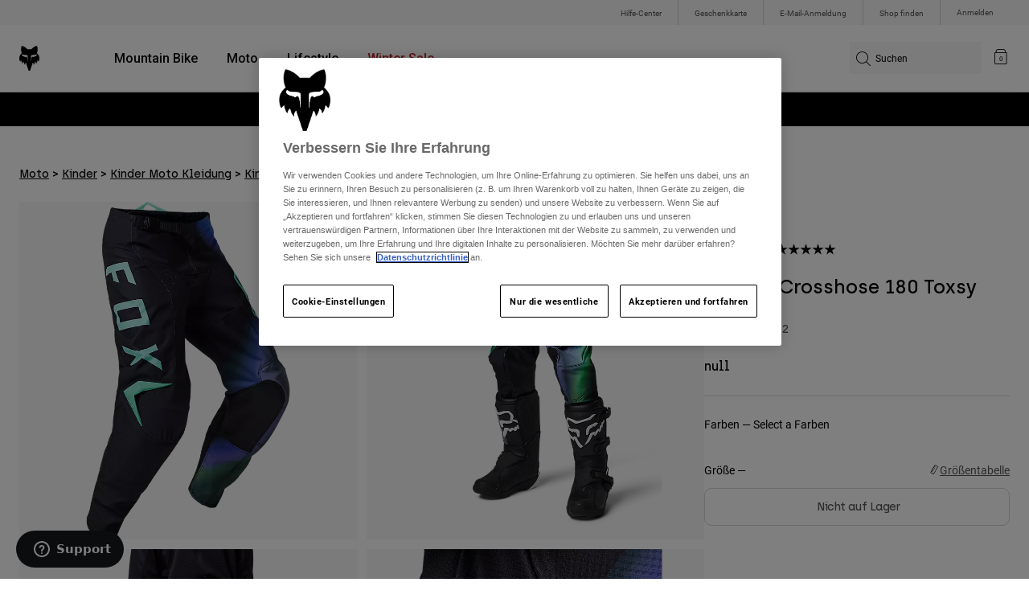

--- FILE ---
content_type: text/html;charset=UTF-8
request_url: https://foxracing.de/product/jugend-crosshose-180-toxsy/29722.html
body_size: 25289
content:



<!DOCTYPE html>


<html lang="de">
<head>


<!-- OneTrust Cookies Consent Notice start for foxracing.de -->
<script defer src="https://cdn.cookielaw.org/scripttemplates/otSDKStub.js" type="text/javascript" charset="UTF-8"
data-document-language="true"
data-domain-script="d2bedc26-c839-43d4-b45c-22c8b8e964e5">
</script>
<script type="text/javascript">function OptanonWrapper() { }</script>
<!-- OneTrust Cookies Consent Notice end for foxracing.de -->














<!--[if gt IE 9]><!-->
<script>//common/scripts.isml</script>



<script defer type="text/javascript" src="/on/demandware.static/Sites-FoxEU-Site/-/de_DE/v1768420119899/js/main.js"></script>



    
        <script defer type="text/javascript" src="/on/demandware.static/Sites-FoxEU-Site/-/de_DE/v1768420119899/js/pageDesigner.js"
            
            >
        </script>
    

    
        <script defer type="text/javascript" src="/on/demandware.static/Sites-FoxEU-Site/-/de_DE/v1768420119899/js/productDetail.js"
            
            >
        </script>
    




<!--<![endif]-->



<meta charset=UTF-8>
<meta http-equiv="x-ua-compatible" content="ie=edge">
<meta name="viewport" content="width=device-width, initial-scale=1, maximum-scale=5">


<title>Jugend Crosshose 180 Toxsy</title>

<script defer type="text/javascript" src="/on/demandware.static/Sites-FoxEU-Site/-/de_DE/v1768420119899/js/EswHooks.js"></script>
<link rel="stylesheet" href="/on/demandware.static/Sites-FoxEU-Site/-/de_DE/v1768420119899/css/EswCss.css" />
<meta name="description" content="Kaufen Sie Jugend Crosshose 180 Toxsy exklusiv bei Fox Racing&reg; Deutschland ✓ Kostenloser Versand ab 49&pound; Einkaufswert ✓ Sichere Bezahlung ✓ Einfache R&uuml;ckgabe ✓ Versand in 2-3 Tagen"/>
<meta name="keywords" content="Fox Racing"/>








<meta property="og:title" content="Jugend Crosshose 180 Toxsy" />


<meta property="og:description" content="Kaufen Sie Jugend Crosshose 180 Toxsy exklusiv bei Fox Racing&reg; Deutschland ✓ Kostenloser Versand ab 49&pound; Einkaufswert ✓ Sichere Bezahlung ✓ Einfache R&uuml;ckgabe ✓ Versand in 2-3 Tagen" />

<link rel="icon" type="image/png" href="/on/demandware.static/Sites-FoxEU-Site/-/default/dwedd5bd08/images/favicons/favicon-128.png" sizes="128x128" />
<link rel="icon" type="image/png" href="/on/demandware.static/Sites-FoxEU-Site/-/default/dw89bc1694/images/favicons/favicon-96x96.png" sizes="96x96" />
<link rel="icon" type="image/png" href="/on/demandware.static/Sites-FoxEU-Site/-/default/dw685527a5/images/favicons/favicon-48x48.png" sizes="48x48" />
<link rel="icon" type="image/png" href="/on/demandware.static/Sites-FoxEU-Site/-/default/dwb6278997/images/favicons/favicon-32x32.png" sizes="32x32" />
<link rel="icon" type="image/png" href="/on/demandware.static/Sites-FoxEU-Site/-/default/dwcffb3c19/images/favicons/favicon-16x16.png" sizes="16x16" />



<link id="globalStyles" rel="stylesheet" href="/on/demandware.static/Sites-FoxEU-Site/-/de_DE/v1768420119899/css/global.css" />

















    <script>
        var yotpoAppKey = 'rS93Exj3bJ0VCJlZuJE5AY8V5NBAP43tHiei9q7f';
        var yotpoStaticContentURL = 'https://cdn-widgetsrepository.yotpo.com/v1/loader/';
        var yotpoURL = yotpoStaticContentURL + yotpoAppKey;
        (function e() {
            var e = document.createElement("script");
                    e.type = "text/javascript",
                    e.async = true,
                    e.src = yotpoURL;
            var t = document.getElementsByTagName("script")[0];
            t.parentNode.insertBefore(e, t)
        })();
    </script>



<script async type="text/javascript" id="sig-api" data-order-session-id="aHR0cHM6Ly9mb3hyYWNpbmcuZGUvNDBkNmQyNjJmYzAwZDQ0NGYzZGY5MzBhZmY=" src="https://cdn-scripts.signifyd.com/api/script-tag.js"></script>
<meta property="og:type" hreflang="website" /><meta property="og:title" hreflang="Jugend Crosshose 180 Toxsy" /><meta property="og:locale" hreflang="de_DE" /><meta property="twitter:card" hreflang="summary_large_image" /><meta property="og:description" hreflang="Kaufen Sie Jugend Crosshose 180 Toxsy exklusiv bei Fox Racing® Deutschland ✓ Kostenloser Versand ab 49£ Einkaufswert ✓ Sichere Bezahlung ✓ Einfache Rückgabe ✓ Versand in 2-3 Tagen" /><meta property="og:url" hreflang="https://foxracing.de/product/jugend-crosshose-180-toxsy/29722.html" /><script>
    var pageAction = 'productshow';
    window.dataLayer = window.dataLayer || [];
    var orderId = -1;

    // In all cases except Order Confirmation, the data layer should be pushed, so default to that case
    var pushDataLayer = true;
    if (pageAction === 'orderconfirm') {
        // As of now, the correction is for order confirmation only
        orderId = getOrderId({"event":"pdp","ecommerce":{"detail":{"actionField":{},"products":[{"id":"29722","name":"Jugend Crosshose 180 Toxsy","category":"youth/moto/gear/pants","categoryID":"youth-moto-gear-pants","price":"","ph2":"Moto","ph3":"Youth","ph5":"Pants","brand":"Fox Racing","seasonKey":"","onSale":""}]}}});
        var ordersPushedToGoogle = getOrdersPushedToGoogle();
        var orderHasBeenPushedToGoogle = orderHasBeenPushedToGoogle(orderId, ordersPushedToGoogle);
        if (orderHasBeenPushedToGoogle) {
            // If the data has already been sent, let's not push it again.
            pushDataLayer = false;
        }
    }

    if (pushDataLayer) {
        dataLayer.push({"event":"pdp","ecommerce":{"detail":{"actionField":{},"products":[{"id":"29722","name":"Jugend Crosshose 180 Toxsy","category":"youth/moto/gear/pants","categoryID":"youth-moto-gear-pants","price":"","ph2":"Moto","ph3":"Youth","ph5":"Pants","brand":"Fox Racing","seasonKey":"","onSale":""}]}}});
        if (pageAction === 'orderconfirm') {
            // Add the orderId to the array of orders that is being stored in localStorage
            ordersPushedToGoogle.push(orderId);
            // The localStorage is what is used to prevent the duplicate send from mobile platforms
            window.localStorage.setItem('ordersPushedToGoogle', JSON.stringify(ordersPushedToGoogle));
        }
    }

    function getOrderId(dataLayer) {
        if ('ecommerce' in dataLayer) {
            if ('purchase' in dataLayer.ecommerce && 'actionField' in dataLayer.ecommerce.purchase &&
                'id' in dataLayer.ecommerce.purchase.actionField) {
                return dataLayer.ecommerce.purchase.actionField.id;
            }
        }

        return -1;
    }

    function getOrdersPushedToGoogle() {
        var ordersPushedToGoogleString = window.localStorage.getItem('ordersPushedToGoogle');
        if (ordersPushedToGoogleString && ordersPushedToGoogleString.length > 0) {
            return JSON.parse(ordersPushedToGoogleString);
        }

        return [];
    }

    function orderHasBeenPushedToGoogle(orderId, ordersPushedToGoogle) {
        if (orderId) {
            for (var index = 0; index < ordersPushedToGoogle.length; index++) {
                if (ordersPushedToGoogle[index] === orderId) {
                    return true;
                }
            }
        }

        return false;
    }
</script>

<script>
    window.dataLayer = window.dataLayer || [];
    dataLayer.push({"environment":"production","demandwareID":"acPxiuZUlGInBmVbe4ebascd99","loggedInState":false,"locale":"de_DE","currencyCode":"EUR","pageLanguage":"en_US","registered":false,"user_id":""});
</script>


<!-- Google Tag Manager -->
<script>(function(w,d,s,l,i){w[l]=w[l]||[];w[l].push({'gtm.start':
new Date().getTime(),event:'gtm.js'});var f=d.getElementsByTagName(s)[0],
j=d.createElement(s),dl=l!='dataLayer'?'&l='+l:'';j.async=true;j.src=
'https://www.googletagmanager.com/gtm.js?id='+i+dl+'';f.parentNode.insertBefore(j,f);
})(window,document,'script','dataLayer','GTM-KD9QLPH');</script>
<!-- End Google Tag Manager -->


<script defer src="/on/demandware.static/Sites-FoxEU-Site/-/de_DE/v1768420119899/js/tagmanager.js"></script>

<script>
window.UncachedData = {
  "action": "Data-UncachedData",
  "queryString": "",
  "locale": "de_DE",
  "__gtmEvents": [
    null
  ]
}
window.CachedData = {
  "action": "Data-CachedData",
  "queryString": "",
  "locale": "de_DE",
  "siteIntegrations": {
    "adyenCartridgeEnabled": true,
    "GTMEnable": true,
    "googlePlacesEnabled": true,
    "SignifydEnableCartridge": true,
    "Vertex_isEnabled": false,
    "yotpoCartridgeEnabled": true,
    "melissaEnabled": false,
    "ZendeskEnabled": true,
    "googleApiKey": "AIzaSyChe0cUUHqw37O5biEEbIpKNlvy6HFUhso"
  },
  "__gtmEvents": [
    null
  ]
}
</script>

<meta name="p:domain_verify" content="7bfcc613be88ce9b95823f35b52b2db3" />



<link rel="canonical" href="https://foxracing.de/product/jugend-crosshose-180-toxsy/29722.html"/>

<script type="text/javascript">//<!--
/* <![CDATA[ (head-active_data.js) */
var dw = (window.dw || {});
dw.ac = {
    _analytics: null,
    _events: [],
    _category: "",
    _searchData: "",
    _anact: "",
    _anact_nohit_tag: "",
    _analytics_enabled: "true",
    _timeZone: "Etc/GMT+0",
    _capture: function(configs) {
        if (Object.prototype.toString.call(configs) === "[object Array]") {
            configs.forEach(captureObject);
            return;
        }
        dw.ac._events.push(configs);
    },
	capture: function() { 
		dw.ac._capture(arguments);
		// send to CQ as well:
		if (window.CQuotient) {
			window.CQuotient.trackEventsFromAC(arguments);
		}
	},
    EV_PRD_SEARCHHIT: "searchhit",
    EV_PRD_DETAIL: "detail",
    EV_PRD_RECOMMENDATION: "recommendation",
    EV_PRD_SETPRODUCT: "setproduct",
    applyContext: function(context) {
        if (typeof context === "object" && context.hasOwnProperty("category")) {
        	dw.ac._category = context.category;
        }
        if (typeof context === "object" && context.hasOwnProperty("searchData")) {
        	dw.ac._searchData = context.searchData;
        }
    },
    setDWAnalytics: function(analytics) {
        dw.ac._analytics = analytics;
    },
    eventsIsEmpty: function() {
        return 0 == dw.ac._events.length;
    }
};
/* ]]> */
// -->
</script>
<script type="text/javascript">//<!--
/* <![CDATA[ (head-cquotient.js) */
var CQuotient = window.CQuotient = {};
CQuotient.clientId = 'bgml-FoxEU';
CQuotient.realm = 'BGML';
CQuotient.siteId = 'FoxEU';
CQuotient.instanceType = 'prd';
CQuotient.locale = 'de_DE';
CQuotient.fbPixelId = '1139662696127955';
CQuotient.activities = [];
CQuotient.cqcid='';
CQuotient.cquid='';
CQuotient.cqeid='';
CQuotient.cqlid='';
CQuotient.apiHost='api.cquotient.com';
/* Turn this on to test against Staging Einstein */
/* CQuotient.useTest= true; */
CQuotient.useTest = ('true' === 'false');
CQuotient.initFromCookies = function () {
	var ca = document.cookie.split(';');
	for(var i=0;i < ca.length;i++) {
	  var c = ca[i];
	  while (c.charAt(0)==' ') c = c.substring(1,c.length);
	  if (c.indexOf('cqcid=') == 0) {
		CQuotient.cqcid=c.substring('cqcid='.length,c.length);
	  } else if (c.indexOf('cquid=') == 0) {
		  var value = c.substring('cquid='.length,c.length);
		  if (value) {
		  	var split_value = value.split("|", 3);
		  	if (split_value.length > 0) {
			  CQuotient.cquid=split_value[0];
		  	}
		  	if (split_value.length > 1) {
			  CQuotient.cqeid=split_value[1];
		  	}
		  	if (split_value.length > 2) {
			  CQuotient.cqlid=split_value[2];
		  	}
		  }
	  }
	}
}
CQuotient.getCQCookieId = function () {
	if(window.CQuotient.cqcid == '')
		window.CQuotient.initFromCookies();
	return window.CQuotient.cqcid;
};
CQuotient.getCQUserId = function () {
	if(window.CQuotient.cquid == '')
		window.CQuotient.initFromCookies();
	return window.CQuotient.cquid;
};
CQuotient.getCQHashedEmail = function () {
	if(window.CQuotient.cqeid == '')
		window.CQuotient.initFromCookies();
	return window.CQuotient.cqeid;
};
CQuotient.getCQHashedLogin = function () {
	if(window.CQuotient.cqlid == '')
		window.CQuotient.initFromCookies();
	return window.CQuotient.cqlid;
};
CQuotient.trackEventsFromAC = function (/* Object or Array */ events) {
try {
	if (Object.prototype.toString.call(events) === "[object Array]") {
		events.forEach(_trackASingleCQEvent);
	} else {
		CQuotient._trackASingleCQEvent(events);
	}
} catch(err) {}
};
CQuotient._trackASingleCQEvent = function ( /* Object */ event) {
	if (event && event.id) {
		if (event.type === dw.ac.EV_PRD_DETAIL) {
			CQuotient.trackViewProduct( {id:'', alt_id: event.id, type: 'raw_sku'} );
		} // not handling the other dw.ac.* events currently
	}
};
CQuotient.trackViewProduct = function(/* Object */ cqParamData){
	var cq_params = {};
	cq_params.cookieId = CQuotient.getCQCookieId();
	cq_params.userId = CQuotient.getCQUserId();
	cq_params.emailId = CQuotient.getCQHashedEmail();
	cq_params.loginId = CQuotient.getCQHashedLogin();
	cq_params.product = cqParamData.product;
	cq_params.realm = cqParamData.realm;
	cq_params.siteId = cqParamData.siteId;
	cq_params.instanceType = cqParamData.instanceType;
	cq_params.locale = CQuotient.locale;
	
	if(CQuotient.sendActivity) {
		CQuotient.sendActivity(CQuotient.clientId, 'viewProduct', cq_params);
	} else {
		CQuotient.activities.push({activityType: 'viewProduct', parameters: cq_params});
	}
};
/* ]]> */
// -->
</script>



</head>
<body>


<!-- Google Tag Manager (noscript) -->
<noscript><iframe src="https://www.googletagmanager.com/ns.html?id=GTM-KD9QLPH"
height="0" width="0" style="display:none;visibility:hidden"></iframe></noscript>
<!-- End Google Tag Manager (noscript) -->
<div class="page" data-action="Product-Show" data-querystring="pid=29722" >














<script async data-environment="production" src="https://js.klarna.com/web-sdk/v1/klarna.js" data-client-id="8b610ed1-c164-5103-afa6-76507f285a32"></script>






    <header class="logo-left fixed-header-enhanced " id="top-header">
    <a href="#maincontent" class="skip" aria-label="Weiter zum Hauptinhalt">Weiter zum Hauptinhalt</a>
<a href="#footercontent" class="skip" aria-label="Weiter zum Inhalt der Fu&szlig;zeile">Weiter zum Inhalt der Fu&szlig;zeile</a>

    <div class="header-utility hidden-md-down">
        <div class="container">
            <div class="row no-gutters">
                <div class="col">
                    <div class="pull-right">
                        



    
    <div class="content-asset" data-asset-id="header-utility-links"><!-- dwMarker="content" dwContentID="303becd7f0ed2c826f11e69767" dwContentBMID="header-utility-links" -->
        <div class="header-utility-links">
    <div class="utility-link">
        <a href="https://foxracing.de/help" role="menuitem">Hilfe-Center</a>
    </div>
    <div class="utility-link">
        <a href="https://foxracing.de/geschenkkarte" role="menuitem">Geschenkkarte</a>
    </div>
    <div class="utility-link">
        <a href="https://foxracing.de/join.html" role="menuitem">E-Mail-Anmeldung</a>
    </div>
    <div class="utility-link">
        <a href="https://foxracing.de/stores" role="menuitem">Shop finden</a>
    </div>
</div>
    </div> <!-- End content-asset -->




                    </div>
                </div>

                <div class="header-account-container">
                    


    <div class="account-link user">
        <a class="sr-only" href="https://foxracing.de/login" tabindex="0">
            Anmelden
        </a>
        <a class="js-login header-account-link" href="https://foxracing.de/login" data-url="https://foxracing.de/on/demandware.store/Sites-FoxEU-Site/de_DE/Login-ShowModal?modal=login" aria-label="Anmelden">
            
                Anmelden
            
        </a>
    </div>

                    
                    
                    
                </div>
            </div>
        </div>
    </div>
    
    

    <nav class="header-nav nav-left  transparent-nav-light" id="header-nav" aria-label="Fox Racing Main Navigation">
        <div class="header container">
            <div class="row header-nav-row no-gutters">

                <div class="col header-column-2">
                    <div class="brand">
                        <a class="logo-home d-block" href="https://foxracing.de/" title="Fox Racing Startseite"></a>
                    </div>
                </div>

                <div class="col header-column-1">
                    <div class="main-menu navbar-toggleable-md menu-toggleable-left multilevel-dropdown" id="sg-navbar-collapse">
                        <nav class="navbar navbar-expand-lg bg-inverse col-12" aria-label="Fox Racing">
    <div class="close-menu d-lg-none">
        <button class="back" role="button" aria-label="Zur&uuml;ck zum vorangehenden Men&uuml;">
            <span class="icon icon-arrow-left-thin"></span>
            Back to <span class="back-parent-name"></span>
        </button>
    </div>
    <div class="menu-group">
        <ul class="nav navbar-nav">
            
                
                        
                        
                            
                            
                            <li class="nav-item custom-dropdown megamenu ">
                                
                                <a href="https://foxracing.de/mtb/" id="nav-mtb-menu" class="nav-link dropdown-toggle" data-toggle="dropdown" data-parentname="Alle" aria-haspopup="true" aria-expanded="false" tabindex="0">Mountain Bike</a>
                                
                                
                                    















<ul class="dropdown-menu mega-standard second-level-menu-group" aria-label="mtb-menu">
    
        
            <div class="container">
                <ul class="menu-subcategories">

                    
                    
                        <li class="dropdown-item featured-item custom-dropdown col-lg">
                            <a href="https://foxracing.de/mtb/" id="mtb-new-and-featured" class="dropdown-link dropdown-toggle nav-link" data-toggle="dropdown" data-parentname="Mountain Bike" aria-haspopup="true" aria-expanded="false" tabindex="0">Neues und Trends</a>
                            <ul class="dropdown-menu" aria-label="mtb-new-and-featured">
                                
                                    
                                        <li class="dropdown-item">
                                            <a href="https://foxracing.de/mtb/neu/" id="mtb-new-arrivals" class="dropdown-link" tabindex="-1">Neue</a>
                                        </li>
                                    
                                
                                    
                                        <li class="dropdown-item">
                                            <a href="https://foxracing.de/mtb/best-sellers/" id="mtb-best-sellers" class="dropdown-link" tabindex="-1">Best sellers</a>
                                        </li>
                                    
                                
                                    
                                        <li class="dropdown-item">
                                            <a href="https://foxracing.de/mtb-fa25-defend-lunar-special-edition.html" id="mtb-new-and-featured-11" class="dropdown-link" tabindex="-1">Lunar</a>
                                        </li>
                                    
                                
                                    
                                        <li class="dropdown-item">
                                            <a href="https://foxracing.de/mtb-winterbekleidung/" id="mtb-new-and-featured-7" class="dropdown-link" tabindex="-1">Winter-Essentials</a>
                                        </li>
                                    
                                
                                    
                                        <li class="dropdown-item">
                                            <a href="https://foxracing.de/mtb/mtb-komplette-kits/" id="mtb-gear-kits-menu" class="dropdown-link" tabindex="-1">Bekleidung Sets</a>
                                        </li>
                                    
                                
                                    
                                        <li class="dropdown-item">
                                            <a href="https://foxracing.de/mtb/damen/" id="mtb-womens-menu" class="dropdown-link" tabindex="-1">Damen</a>
                                        </li>
                                    
                                
                                    
                                        <li class="dropdown-item">
                                            <a href="https://foxracing.de/mtb/kinder/" id="mtb-youth-menu" class="dropdown-link" tabindex="-1">Kinder</a>
                                        </li>
                                    
                                
                            </ul>
                        </li>
                    

                    
                        
                        
                            
                            <li class="dropdown-item custom-dropdown col-lg">
                                <a href="https://foxracing.de/mtb/" id="mtb-gear" class="dropdown-link dropdown-toggle nav-link" data-toggle="dropdown" data-parentname="Ausr&uuml;stung" aria-haspopup="true" aria-expanded="false" tabindex="0">Ausr&uuml;stung</a>
                                


<ul class="dropdown-menu" aria-label="mtb-gear">
    
        
            <li class="dropdown-item">
                <a href="https://foxracing.de/mtb/mtb-helme/" id="mtb-helmets-menu" class="dropdown-link" tabindex="-1">Helme</a>
            </li>
        
    
        
            <li class="dropdown-item">
                <a href="https://foxracing.de/mtb/mtb-schuhe/" id="mtb-shoes-menu" class="dropdown-link" tabindex="-1">Schuhe</a>
            </li>
        
    
        
            <li class="dropdown-item">
                <a href="https://foxracing.de/mtb/mtb-bekleidung/mtb-trikots/" id="mtb-jerseys-menu" class="dropdown-link" tabindex="-1">Trikots</a>
            </li>
        
    
        
            <li class="dropdown-item">
                <a href="https://foxracing.de/mtb/mtb-bekleidung/mtb-jacken/" id="mtb-jackets-menu" class="dropdown-link" tabindex="-1">Jacken</a>
            </li>
        
    
        
            <li class="dropdown-item">
                <a href="https://foxracing.de/mtb/mtb-bekleidung/mtb-hosen/" id="mtb-trousers-menu" class="dropdown-link" tabindex="-1">Hosen</a>
            </li>
        
    
        
            <li class="dropdown-item">
                <a href="https://foxracing.de/mtb/mtb-bekleidung/mtb-shorts/" id="mtb-shorts-menu" class="dropdown-link" tabindex="-1">Kurze Hosen</a>
            </li>
        
    
        
            <li class="dropdown-item">
                <a href="https://foxracing.de/mtb/mtb-bekleidung/mtb-unterwasche/" id="mtb-base-layers-menu" class="dropdown-link" tabindex="-1">Unterw&auml;sche</a>
            </li>
        
    
        
            <li class="dropdown-item">
                <a href="https://foxracing.de/mtb/mtb-bekleidung/mtb-handschuhe/" id="mtb-gloves-menu" class="dropdown-link" tabindex="-1">Handschuhe</a>
            </li>
        
    
        
            <li class="dropdown-item">
                <a href="https://foxracing.de/mtb/mtb-bekleidung/mtb-socken/" id="mtb-socks-menu" class="dropdown-link" tabindex="-1">Socken</a>
            </li>
        
    
        
            <li class="dropdown-item">
                <a href="https://foxracing.de/mtb/mtb-protektoren/" id="mtb-protections-menu" class="dropdown-link" tabindex="-1">Protektoren</a>
            </li>
        
    
        
            <li class="dropdown-item">
                <a href="https://foxracing.de/mtb/mtb-brillen/" id="mtb-goggles-menu" class="dropdown-link" tabindex="-1">Brillen</a>
            </li>
        
    
        
            <li class="dropdown-item">
                <a href="https://foxracing.de/mtb/mtb-zubehor/mtb-taschen/" id="mtb-bags-menu" class="dropdown-link" tabindex="-1">Taschen</a>
            </li>
        
    
        
            <li class="dropdown-item">
                <a href="https://foxracing.de/mtb/mtb-zubehor/" id="mtb-accessories-menu" class="dropdown-link" tabindex="-1">Zubeh&ouml;r</a>
            </li>
        
    
        
            <li class="dropdown-item">
                <a href="https://foxracing.de/spare-parts/" id="mtb-spare-parts-menu" class="dropdown-link" tabindex="-1">Ersatzteile</a>
            </li>
        
    
    
</ul>

                            </li>
                        
                    
                        
                        
                            
                            <li class="dropdown-item custom-dropdown col-lg">
                                <a href="javascript:void(0);" id="mtb-collections-menu" class="dropdown-link dropdown-toggle nav-link" data-toggle="dropdown" data-parentname="Kollektionen" aria-haspopup="true" aria-expanded="false" tabindex="0">Kollektionen</a>
                                


<ul class="dropdown-menu" aria-label="mtb-collections-menu">
    
        
            <li class="dropdown-item">
                <a href="https://foxracing.de/mtb/mtb-bekleidung/ranger/" id="mtb-collections-ranger-menu" class="dropdown-link" tabindex="-1">Ranger</a>
            </li>
        
    
        
            <li class="dropdown-item">
                <a href="https://foxracing.de/mtb/mtb-bekleidung/fox-defend/" id="mtb-collections-defend-menu" class="dropdown-link" tabindex="-1">Fox Defend</a>
            </li>
        
    
        
            <li class="dropdown-item">
                <a href="https://foxracing.de/mtb/mtb-bekleidung/flexair/" id="mtb-collections-flexair-menu" class="dropdown-link" tabindex="-1">Flexair</a>
            </li>
        
    
        
            <li class="dropdown-item">
                <a href="https://foxracing.de/mtb/mtb-bekleidung/flexair/ascent/" id="mtb-collections-flexair-ascent-menu" class="dropdown-link" tabindex="-1">Flexair Ascent</a>
            </li>
        
    
        
            <li class="dropdown-item">
                <a href="https://foxracing.de/mtb/mtb-bekleidung/water/" id="mtb-collections-water-menu" class="dropdown-link" tabindex="-1">Water</a>
            </li>
        
    
        
            <li class="dropdown-item">
                <a href="https://foxracing.de/mtb/mtb-bekleidung/wind/" id="mtb-collections-wind-menu" class="dropdown-link" tabindex="-1">Wind</a>
            </li>
        
    
        
            <li class="dropdown-item">
                <a href="https://foxracing.de/mtb/mtb-bekleidung/fire/" id="mtb-collections-fire-menu" class="dropdown-link" tabindex="-1">Fire</a>
            </li>
        
    
    
</ul>

                            </li>
                        
                    
                        
                        
                            
                            <li class="dropdown-item custom-dropdown col-lg">
                                <a href="javascript:void(0);" id="mtb-intended-use" class="dropdown-link dropdown-toggle nav-link" data-toggle="dropdown" data-parentname="Verwendungszweck" aria-haspopup="true" aria-expanded="false" tabindex="0">Verwendungszweck</a>
                                


<ul class="dropdown-menu" aria-label="mtb-intended-use">
    
        
            <li class="dropdown-item">
                <a href="https://foxracing.de/mtb/downhill/" id="mtb-style-downhill-menu" class="dropdown-link" tabindex="-1">Downhill</a>
            </li>
        
    
        
            <li class="dropdown-item">
                <a href="https://foxracing.de/mtb/enduro/" id="mtb-style-trailenduro-menu" class="dropdown-link" tabindex="-1">Enduro</a>
            </li>
        
    
        
            <li class="dropdown-item">
                <a href="https://foxracing.de/mtb/trail/" id="mtb-style-trail-menu" class="dropdown-link" tabindex="-1">Trail</a>
            </li>
        
    
        
            <li class="dropdown-item">
                <a href="https://foxracing.de/mtb/cross-country/" id="mtb-style-cross-country-menu" class="dropdown-link" tabindex="-1">XC &amp; Gravel</a>
            </li>
        
    
        
            <li class="dropdown-item">
                <a href="https://foxracing.de/mtb/mtb-bekleidung/water/" id="mtb-intended-use-rain" class="dropdown-link" tabindex="-1">Regen</a>
            </li>
        
    
        
            <li class="dropdown-item">
                <a href="https://foxracing.de/mtb/mtb-bekleidung/wind/" id="mtb-intended-use-wind" class="dropdown-link" tabindex="-1">Wind</a>
            </li>
        
    
        
            <li class="dropdown-item">
                <a href="https://foxracing.de/mtb/mtb-bekleidung/fire/" id="mtb-intended-use-winter" class="dropdown-link" tabindex="-1">Winter</a>
            </li>
        
    
    
</ul>

                            </li>
                        
                    
                        
                        
                            
                            <li class="dropdown-item custom-dropdown col-lg">
                                <a href="javascript:void(0);" id="mtb-guides" class="dropdown-link dropdown-toggle nav-link" data-toggle="dropdown" data-parentname="Leitf&auml;den" aria-haspopup="true" aria-expanded="false" tabindex="0">Leitf&auml;den</a>
                                


<ul class="dropdown-menu" aria-label="mtb-guides">
    
        
            <li class="dropdown-item">
                <a href="https://foxracing.de/mtb-helmet-guide.html" id="mtb-guides-helmets" class="dropdown-link" tabindex="-1">Helme</a>
            </li>
        
    
        
            <li class="dropdown-item">
                <a href="https://foxracing.de/mountain-bike-shoes-guide.html" id="mtb-guides-shoes" class="dropdown-link" tabindex="-1">Schuhe</a>
            </li>
        
    
        
            <li class="dropdown-item">
                <a href="https://foxracing.de/mtb-glove-guide.html" id="mtb-guides-gloves" class="dropdown-link" tabindex="-1">Handschuhe</a>
            </li>
        
    
        
            <li class="dropdown-item">
                <a href="https://foxracing.de/mtb-goggle-guide.html" id="mtb-guides-goggles" class="dropdown-link" tabindex="-1">Schutzbrille</a>
            </li>
        
    
        
            <li class="dropdown-item">
                <a href="https://foxracing.de/mtb-gear-guides.html" id="mtb-guides-view-all" class="dropdown-link" tabindex="-1">Alle Leitf&auml;den</a>
            </li>
        
    
    
</ul>

                            </li>
                        
                    

                    
                </ul>
            </div>

            
            
                <div class="featured-link-container">
                    <div class="container">
                        <button class="featured-link">
                            <a class="h6" href="https://foxracing.de/mtb/">MTB entdecken</a>
                        </button>
                    </div>
                </div>
            

            
                <div class="product-help-container">
                    <div class="container">
                        <div class="product-help-header h6">Product Help</div>
                        
                            <button class="product-help-link">
                                <a href="https://foxracing.de/mtb-gear-guides.html">MTB Ratgeber</a>
                            </button>
                        
                            <button class="product-help-link">
                                <a href="https://foxracing.de/helmet-care-guide.html">Helm-Pflegeanleitung</a>
                            </button>
                        
                    </div>
                </div>
            

        
    
</ul>

                                
                            </li>
                        
                
                        
                        
                            
                            
                            <li class="nav-item custom-dropdown megamenu ">
                                
                                <a href="/moto/" id="nav-moto" class="nav-link dropdown-toggle" data-toggle="dropdown" data-parentname="Alle" aria-haspopup="true" aria-expanded="false" tabindex="0">Moto</a>
                                
                                
                                    















<ul class="dropdown-menu mega-standard second-level-menu-group" aria-label="moto">
    
        
            <div class="container">
                <ul class="menu-subcategories">

                    
                    
                        <li class="dropdown-item featured-item custom-dropdown col-lg">
                            <a href="https://foxracing.de/moto/" id="moto-new-and-featured" class="dropdown-link dropdown-toggle nav-link" data-toggle="dropdown" data-parentname="Moto" aria-haspopup="true" aria-expanded="false" tabindex="0">Neues und Trends</a>
                            <ul class="dropdown-menu" aria-label="moto-new-and-featured">
                                
                                    
                                        <li class="dropdown-item">
                                            <a href="https://foxracing.de/moto/neue/" id="moto-new-arrivals" class="dropdown-link" tabindex="-1">Neue</a>
                                        </li>
                                    
                                
                                    
                                        <li class="dropdown-item">
                                            <a href="https://foxracing.de/moto/best-sellers/" id="moto-best-sellers" class="dropdown-link" tabindex="-1">Best sellers</a>
                                        </li>
                                    
                                
                                    
                                        <li class="dropdown-item">
                                            <a href="https://foxracing.de/mx26-vision-le.html" id="moto-new-and-featured-5" class="dropdown-link" tabindex="-1">Vision</a>
                                        </li>
                                    
                                
                                    
                                        <li class="dropdown-item">
                                            <a href="https://foxracing.de/dngr.html" id="moto-new-and-featured-7" class="dropdown-link" tabindex="-1">DNGR</a>
                                        </li>
                                    
                                
                                    
                                        <li class="dropdown-item">
                                            <a href="https://foxracing.de/mx26-flexair-image-phantom-limited-edition.html" id="moto-new-and-featured-2" class="dropdown-link" tabindex="-1">Image Phantom</a>
                                        </li>
                                    
                                
                                    
                                        <li class="dropdown-item">
                                            <a href="https://foxracing.de/moto/moto-komplette-kits/" id="moto-featured-mx26" class="dropdown-link" tabindex="-1">MX26 Kollektion</a>
                                        </li>
                                    
                                
                                    
                                        <li class="dropdown-item">
                                            <a href="https://foxracing.de/moto/damen/" id="moto-womens-menu" class="dropdown-link" tabindex="-1">Damen</a>
                                        </li>
                                    
                                
                                    
                                        <li class="dropdown-item">
                                            <a href="https://foxracing.de/moto/kinder/" id="moto-youth-menu" class="dropdown-link" tabindex="-1">Kinder</a>
                                        </li>
                                    
                                
                                    
                                        <li class="dropdown-item">
                                            <a href="https://foxracing.de/moto-gear-guides.html" id="moto-guides" class="dropdown-link" tabindex="-1">Leitf&auml;den</a>
                                        </li>
                                    
                                
                            </ul>
                        </li>
                    

                    
                        
                        
                            
                            <li class="dropdown-item custom-dropdown col-lg">
                                <a href="javascript:void(0);" id="moto-gear" class="dropdown-link dropdown-toggle nav-link" data-toggle="dropdown" data-parentname="Protektoren" aria-haspopup="true" aria-expanded="false" tabindex="0">Protektoren</a>
                                


<ul class="dropdown-menu" aria-label="moto-gear">
    
        
            <li class="dropdown-item">
                <a href="https://foxracing.de/moto/moto-helme/" id="moto-helmets-menu" class="dropdown-link" tabindex="-1">Helme</a>
            </li>
        
    
        
            <li class="dropdown-item">
                <a href="https://foxracing.de/moto/moto-stiefel/" id="moto-boots-menu" class="dropdown-link" tabindex="-1">Stiefel</a>
            </li>
        
    
        
            <li class="dropdown-item">
                <a href="https://foxracing.de/moto/moto-brillen/" id="moto-goggles-menu" class="dropdown-link" tabindex="-1">Brillen</a>
            </li>
        
    
        
            <li class="dropdown-item">
                <a href="https://foxracing.de/moto/moto-protektoren/brustpanzer-moto/" id="moto-protections-chest-menu" class="dropdown-link" tabindex="-1">Brustpanzer Motocross</a>
            </li>
        
    
        
            <li class="dropdown-item">
                <a href="https://foxracing.de/moto/moto-protektoren/moto-ellbogenschoner/" id="moto-protections-elbow-menu" class="dropdown-link" tabindex="-1">Ellbogenschoner</a>
            </li>
        
    
        
            <li class="dropdown-item">
                <a href="https://foxracing.de/moto/moto-protektoren/moto-knieschoner/" id="moto-protections-knee-menu" class="dropdown-link" tabindex="-1">Knieschoner</a>
            </li>
        
    
        
            <li class="dropdown-item">
                <a href="https://foxracing.de/moto/moto-protektoren/" id="moto-protections-menu" class="dropdown-link" tabindex="-1">Sonstige Protektoren</a>
            </li>
        
    
        
            <li class="dropdown-item">
                <a href="https://foxracing.de/spare-parts/" id="moto-spare-parts-menu" class="dropdown-link" tabindex="-1">Spare parts</a>
            </li>
        
    
    
</ul>

                            </li>
                        
                    
                        
                        
                            
                            <li class="dropdown-item custom-dropdown col-lg">
                                <a href="javascript:void(0);" id="moto-clothing-menu" class="dropdown-link dropdown-toggle nav-link" data-toggle="dropdown" data-parentname="Bekleidung" aria-haspopup="true" aria-expanded="false" tabindex="0">Bekleidung</a>
                                


<ul class="dropdown-menu" aria-label="moto-clothing-menu">
    
        
            <li class="dropdown-item">
                <a href="https://foxracing.de/moto/moto-komplette-kits/" id="moto-gear-kits-menu" class="dropdown-link" tabindex="-1">Bekleidung Sets</a>
            </li>
        
    
        
            <li class="dropdown-item">
                <a href="https://foxracing.de/moto/bekleidung-moto/moto-trikots/" id="moto-jerseys-menu" class="dropdown-link" tabindex="-1">Trikots</a>
            </li>
        
    
        
            <li class="dropdown-item">
                <a href="https://foxracing.de/moto/bekleidung-moto/moto-hosen/" id="moto-trousers-menu" class="dropdown-link" tabindex="-1">Hosen</a>
            </li>
        
    
        
            <li class="dropdown-item">
                <a href="https://foxracing.de/moto/bekleidung-moto/moto-jacken/" id="moto-jackets-menu" class="dropdown-link" tabindex="-1">Jacken</a>
            </li>
        
    
        
            <li class="dropdown-item">
                <a href="https://foxracing.de/moto/bekleidung-moto/moto-handschuhe/" id="moto-gloves-menu" class="dropdown-link" tabindex="-1">Handschuhe</a>
            </li>
        
    
        
            <li class="dropdown-item">
                <a href="https://foxracing.de/moto/bekleidung-moto/moto-base-layer/" id="moto-base-layers-menu" class="dropdown-link" tabindex="-1">Unterw&auml;sche</a>
            </li>
        
    
        
            <li class="dropdown-item">
                <a href="https://foxracing.de/moto/bekleidung-moto/moto-socken/" id="moto-socks-menu" class="dropdown-link" tabindex="-1">Socken</a>
            </li>
        
    
    
</ul>

                            </li>
                        
                    
                        
                        
                            
                            <li class="dropdown-item custom-dropdown col-lg">
                                <a href="javascript:void(0);" id="moto-collections" class="dropdown-link dropdown-toggle nav-link" data-toggle="dropdown" data-parentname="Kollektionen" aria-haspopup="true" aria-expanded="false" tabindex="0">Kollektionen</a>
                                


<ul class="dropdown-menu" aria-label="moto-collections">
    
        
            <li class="dropdown-item">
                <a href="/moto/kollektionen/180/" id="collections-180" class="dropdown-link" tabindex="-1">180</a>
            </li>
        
    
        
            <li class="dropdown-item">
                <a href="/moto/kollektionen/360/" id="collections-360" class="dropdown-link" tabindex="-1">360</a>
            </li>
        
    
        
            <li class="dropdown-item">
                <a href="https://foxracing.de/adventure/" id="moto-collections-adv-menu" class="dropdown-link" tabindex="-1">Adventure</a>
            </li>
        
    
        
            <li class="dropdown-item">
                <a href="/moto/kollektionen/off-road/" id="collections-offroad" class="dropdown-link" tabindex="-1">Off Road</a>
            </li>
        
    
        
            <li class="dropdown-item">
                <a href="/moto/kollektionen/flexair/" id="collections-moto-flexair" class="dropdown-link" tabindex="-1">Flexair</a>
            </li>
        
    
        
            <li class="dropdown-item">
                <a href="/moto/kollektionen/honda/" id="collections-honda" class="dropdown-link" tabindex="-1">Honda</a>
            </li>
        
    
        
            <li class="dropdown-item">
                <a href="/moto/kollektionen/kawasaki/" id="collections-kawasaki" class="dropdown-link" tabindex="-1">Kawasaki</a>
            </li>
        
    
    
</ul>

                            </li>
                        
                    
                        
                        
                            
                            <li class="dropdown-item custom-dropdown col-lg">
                                <a href="https://foxracing.de/moto/moto-zubehor/" id="moto-accessories-menu" class="dropdown-link dropdown-toggle nav-link" data-toggle="dropdown" data-parentname="Taschen &amp; Zubeh&ouml;r" aria-haspopup="true" aria-expanded="false" tabindex="0">Taschen &amp; Zubeh&ouml;r</a>
                                


<ul class="dropdown-menu" aria-label="moto-accessories-menu">
    
        
            <li class="dropdown-item">
                <a href="https://foxracing.de/moto/moto-zubehor/" id="moto-accessories-all" class="dropdown-link" tabindex="-1">Alles in Accessoires</a>
            </li>
        
    
        
            <li class="dropdown-item">
                <a href="https://foxracing.de/moto/moto-zubehor/moto-taschen/" id="moto-bags-menu" class="dropdown-link" tabindex="-1">Taschen</a>
            </li>
        
    
        
            <li class="dropdown-item">
                <a href="https://foxracing.de/moto/moto-zubehor/moto-taschen/moto-trinkrucksacke/" id="moto-hydration-packs-menu" class="dropdown-link" tabindex="-1">Trinkrucks&auml;cke</a>
            </li>
        
    
        
            <li class="dropdown-item">
                <a href="https://foxracing.de/moto/moto-zubehor/moto-stickers/" id="moto-stickers-menu" class="dropdown-link" tabindex="-1">Stickers</a>
            </li>
        
    
    
</ul>

                            </li>
                        
                    

                    
                </ul>
            </div>

            
            
                <div class="featured-link-container">
                    <div class="container">
                        <button class="featured-link">
                            <a class="h6" href="https://foxracing.de/moto/">Moto entdecken</a>
                        </button>
                    </div>
                </div>
            

            
                <div class="product-help-container">
                    <div class="container">
                        <div class="product-help-header h6">Product Help</div>
                        
                            <button class="product-help-link">
                                <a href="https://foxracing.de/moto-gear-guides.html">Motorradausr&uuml;stung Ratgeber</a>
                            </button>
                        
                            <button class="product-help-link">
                                <a href="https://foxracing.de/helmet-care-guide.html">Helm-Pflegeanleitung</a>
                            </button>
                        
                            <button class="product-help-link">
                                <a href="https://foxracing.de/boot-care-guide.html">Stiefel-Pflegeanleitung</a>
                            </button>
                        
                    </div>
                </div>
            

        
    
</ul>

                                
                            </li>
                        
                
                        
                        
                            
                            
                            <li class="nav-item custom-dropdown megamenu ">
                                
                                <a href="https://foxracing.de/lifestyle.html" id="nav-lifestyle" class="nav-link dropdown-toggle" data-toggle="dropdown" data-parentname="Alle" aria-haspopup="true" aria-expanded="false" tabindex="0">Lifestyle</a>
                                
                                
                                    















<ul class="dropdown-menu mega-standard second-level-menu-group" aria-label="lifestyle">
    
        
            <div class="container">
                <ul class="menu-subcategories">

                    
                    
                        <li class="dropdown-item featured-item custom-dropdown col-lg">
                            <a href="https://foxracing.de/kollektionen/elevated-future/" id="lifestyle-new-and-featured" class="dropdown-link dropdown-toggle nav-link" data-toggle="dropdown" data-parentname="Lifestyle" aria-haspopup="true" aria-expanded="false" tabindex="0">Neues und Trends</a>
                            <ul class="dropdown-menu" aria-label="lifestyle-new-and-featured">
                                
                                    
                                        <li class="dropdown-item">
                                            <a href="https://foxracing.de/lifestyle/neu/" id="lifestyle-new-arrivals" class="dropdown-link" tabindex="-1">Neue</a>
                                        </li>
                                    
                                
                                    
                                        <li class="dropdown-item">
                                            <a href="https://foxracing.de/lifestyle/best-sellers/" id="lifestyle-best-sellers" class="dropdown-link" tabindex="-1">Best sellers</a>
                                        </li>
                                    
                                
                                    
                                        <li class="dropdown-item">
                                            <a href="https://foxracing.de/kit-connect.html" id="lifestyle-new-featured-race" class="dropdown-link" tabindex="-1">Rennsport inspirierte Looks</a>
                                        </li>
                                    
                                
                                    
                                        <li class="dropdown-item">
                                            <a href="https://foxracing.de/lifestyle/key-looks/" id="lifestyle-new-featured-1" class="dropdown-link" tabindex="-1">Keylooks</a>
                                        </li>
                                    
                                
                                    
                                        <li class="dropdown-item">
                                            <a href="https://foxracing.de/image-phantom/#clothingcollection" id="lfs-new-and-featured-hello" class="dropdown-link" tabindex="-1">Image Phantom</a>
                                        </li>
                                    
                                
                                    
                                        <li class="dropdown-item">
                                            <a href="https://foxracing.de/training/" id="lifestyle-featured-training" class="dropdown-link" tabindex="-1">Training Kollektion</a>
                                        </li>
                                    
                                
                            </ul>
                        </li>
                    

                    
                        
                        
                            
                            <li class="dropdown-item custom-dropdown col-lg">
                                <a href="/lifestyle/herren/" id="lifestyle-mens" class="dropdown-link dropdown-toggle nav-link" data-toggle="dropdown" data-parentname="Herren" aria-haspopup="true" aria-expanded="false" tabindex="0">Herren</a>
                                


<ul class="dropdown-menu" aria-label="lifestyle-mens">
    
        
            <li class="dropdown-item">
                <a href="/lifestyle/herren/t-shirts-tops/" id="lifestyle-mens-tees" class="dropdown-link" tabindex="-1">T-Shirts &amp; Tops</a>
            </li>
        
    
        
            <li class="dropdown-item">
                <a href="/lifestyle/herren/hoodies-und-pullover/" id="lifestyle-mens-hoodies" class="dropdown-link" tabindex="-1">Hoodies und Pullover</a>
            </li>
        
    
        
            <li class="dropdown-item">
                <a href="/lifestyle/herren/jacken/" id="lifestyle-men-jackets" class="dropdown-link" tabindex="-1">Jacken</a>
            </li>
        
    
        
            <li class="dropdown-item">
                <a href="/lifestyle/herren/hosen/" id="lifestyle-mens-pants" class="dropdown-link" tabindex="-1">Hosen</a>
            </li>
        
    
        
            <li class="dropdown-item">
                <a href="/lifestyle/herren/kurze-hosen/" id="lifestyle-mens-shorts" class="dropdown-link" tabindex="-1">Kurze Hosen</a>
            </li>
        
    
        
            <li class="dropdown-item">
                <a href="/lifestyle/herren/hemden/" id="lifestyle-mens-shirts" class="dropdown-link" tabindex="-1">Hemden</a>
            </li>
        
    
        
            <li class="dropdown-item">
                <a href="/lifestyle/herren/badehosen/" id="lifestyle-mens-boardshorts" class="dropdown-link" tabindex="-1">Badehosen</a>
            </li>
        
    
        
            <li class="dropdown-item">
                <a href="https://foxracing.de/training/fitness-bekleidung/herren-fitness-bekleidung/" id="lifestyle-men-training" class="dropdown-link" tabindex="-1">Training Kollektion</a>
            </li>
        
    
        
            <li class="dropdown-item">
                <a href="https://foxracing.de/lifestyle/herren/" id="lifestyle-mens-all" class="dropdown-link" tabindex="-1">Alles in Freizeitkleidung</a>
            </li>
        
    
    
</ul>

                            </li>
                        
                    
                        
                        
                            
                            <li class="dropdown-item custom-dropdown col-lg">
                                <a href="/lifestyle/damen/" id="lifestyle-womens" class="dropdown-link dropdown-toggle nav-link" data-toggle="dropdown" data-parentname="Damen" aria-haspopup="true" aria-expanded="false" tabindex="0">Damen</a>
                                


<ul class="dropdown-menu" aria-label="lifestyle-womens">
    
        
            <li class="dropdown-item">
                <a href="/lifestyle/damen/t-shirts-tops/" id="lifestyle-womens-tees" class="dropdown-link" tabindex="-1">T-Shirts &amp; Tops</a>
            </li>
        
    
        
            <li class="dropdown-item">
                <a href="/lifestyle/damen/hoodies-und-pullover/" id="lifestyle-womens-hoodies" class="dropdown-link" tabindex="-1">Hoodies und Pullover</a>
            </li>
        
    
        
            <li class="dropdown-item">
                <a href="/lifestyle/damen/jacken/" id="lifestyle-womens-jackets" class="dropdown-link" tabindex="-1">Jacken</a>
            </li>
        
    
        
            <li class="dropdown-item">
                <a href="/lifestyle/damen/hosen/" id="lifestyle-womens-pants" class="dropdown-link" tabindex="-1">Hosen</a>
            </li>
        
    
        
            <li class="dropdown-item">
                <a href="/lifestyle/damen/kurze-hosen/" id="lifestyle-womens-shorts" class="dropdown-link" tabindex="-1">Kurze Hosen</a>
            </li>
        
    
        
            <li class="dropdown-item">
                <a href="/lifestyle/damen/shirts/" id="lifestyle-womens-tops" class="dropdown-link" tabindex="-1">Shirts</a>
            </li>
        
    
        
            <li class="dropdown-item">
                <a href="https://foxracing.de/training/fitness-bekleidung/damen-fitness-kleidung/" id="lifestyle-womens-training" class="dropdown-link" tabindex="-1">Training Kollektion</a>
            </li>
        
    
        
            <li class="dropdown-item">
                <a href="https://foxracing.de/lifestyle/damen/" id="lifestyle-womens-all" class="dropdown-link" tabindex="-1">Alles in Freizeitkleidung</a>
            </li>
        
    
    
</ul>

                            </li>
                        
                    
                        
                        
                            
                            <li class="dropdown-item custom-dropdown col-lg">
                                <a href="/lifestyle/kinder/" id="lifestyle-youth" class="dropdown-link dropdown-toggle nav-link" data-toggle="dropdown" data-parentname="Kinder" aria-haspopup="true" aria-expanded="false" tabindex="0">Kinder</a>
                                


<ul class="dropdown-menu" aria-label="lifestyle-youth">
    
        
            <li class="dropdown-item">
                <a href="/lifestyle/kinder/t-shirts/" id="lifestyle-youth-tees" class="dropdown-link" tabindex="-1">T-shirts</a>
            </li>
        
    
        
            <li class="dropdown-item">
                <a href="/lifestyle/kinder/hoodies-und-pullover/" id="lifestyle-youth-hoodies" class="dropdown-link" tabindex="-1">Hoodies und Pullover</a>
            </li>
        
    
        
            <li class="dropdown-item">
                <a href="/lifestyle/kinder/hosen/" id="lifestyle-youth-pants-shorts" class="dropdown-link" tabindex="-1">Hosen</a>
            </li>
        
    
        
            <li class="dropdown-item">
                <a href="https://foxracing.de/lifestyle/kinder/" id="lifestyle-youth-all" class="dropdown-link" tabindex="-1">Alles in Freizeitkleidung</a>
            </li>
        
    
    
</ul>

                            </li>
                        
                    
                        
                        
                            
                            <li class="dropdown-item custom-dropdown col-lg">
                                <a href="/lifestyle/zubehor/" id="lifestyle-accessories" class="dropdown-link dropdown-toggle nav-link" data-toggle="dropdown" data-parentname="Zubeh&ouml;r" aria-haspopup="true" aria-expanded="false" tabindex="0">Zubeh&ouml;r</a>
                                


<ul class="dropdown-menu" aria-label="lifestyle-accessories">
    
        
            <li class="dropdown-item">
                <a href="https://foxracing.de/zubehor/mutzen-und-hute/" id="lifestyle-hats-caps" class="dropdown-link" tabindex="-1">H&uuml;te &amp; M&uuml;tzen</a>
            </li>
        
    
        
            <li class="dropdown-item">
                <a href="https://foxracing.de/zubehor/taschen/" id="lifestyle-bags" class="dropdown-link" tabindex="-1">Taschen &amp; Rucks&auml;cke</a>
            </li>
        
    
        
            <li class="dropdown-item">
                <a href="/lifestyle/zubehor/socken/" id="lifestyle-socks" class="dropdown-link" tabindex="-1">Socken</a>
            </li>
        
    
        
            <li class="dropdown-item">
                <a href="https://foxracing.de/zubehor/aufkleber/" id="lifestyle-stickers" class="dropdown-link" tabindex="-1">Stickers</a>
            </li>
        
    
        
            <li class="dropdown-item">
                <a href="https://foxracing.de/zubehor/sonstiges-zubehor/" id="lifestyle-accessories-other" class="dropdown-link" tabindex="-1">Sonstiges Zubeh&ouml;r</a>
            </li>
        
    
    
</ul>

                            </li>
                        
                    

                    
                </ul>
            </div>

            
            
                <div class="featured-link-container">
                    <div class="container">
                        <button class="featured-link">
                            <a class="h6" href="https://foxracing.de/lifestyle/">Alle Lifestyle einkaufen</a>
                        </button>
                    </div>
                </div>
            

            

        
    
</ul>

                                
                            </li>
                        
                
                        
                        
                            
                            
                            <li class="nav-item custom-dropdown megamenu highlight">
                                
                                <a href="https://foxracing.de/sale/" id="nav-sale-outlet" class="nav-link dropdown-toggle" data-toggle="dropdown" data-parentname="Alle" aria-haspopup="true" aria-expanded="false" tabindex="0">Winter Sale</a>
                                
                                
                                    















<ul class="dropdown-menu mega-standard second-level-menu-group" aria-label="sale-outlet">
    
        
            <div class="container">
                <ul class="menu-subcategories">

                    
                    

                    
                        
                        
                            
                            <li class="dropdown-item custom-dropdown col-lg">
                                <a href="https://foxracing.de/sale/mtb/" id="sale-mtb-2" class="dropdown-link dropdown-toggle nav-link" data-toggle="dropdown" data-parentname="MTB" aria-haspopup="true" aria-expanded="false" tabindex="0">MTB</a>
                                


<ul class="dropdown-menu" aria-label="sale-mtb-2">
    
        
            <li class="dropdown-item">
                <a href="https://foxracing.de/sale/mtb/" id="sale-mtb-shop-all-menu" class="dropdown-link" tabindex="-1">Alle Sale-Produkte anzeigen</a>
            </li>
        
    
        
            <li class="dropdown-item">
                <a href="https://foxracing.de/sale/mtb/helme/" id="sale-mtb-helmets-2" class="dropdown-link" tabindex="-1">Helme</a>
            </li>
        
    
        
            <li class="dropdown-item">
                <a href="https://foxracing.de/sale/mtb/schuhe/" id="sale-mtb-shoes-2" class="dropdown-link" tabindex="-1">Schuhe</a>
            </li>
        
    
        
            <li class="dropdown-item">
                <a href="https://foxracing.de/sale/mtb/jerseys/" id="sale-mtb-jerseys-2" class="dropdown-link" tabindex="-1">Jerseys</a>
            </li>
        
    
        
            <li class="dropdown-item">
                <a href="https://foxracing.de/sale/mtb/jacken/" id="sale-mtb-outerwear-2" class="dropdown-link" tabindex="-1">Jacken</a>
            </li>
        
    
        
            <li class="dropdown-item">
                <a href="https://foxracing.de/sale/mtb/hosen/" id="sale-mtb-pants-2" class="dropdown-link" tabindex="-1">Hosen</a>
            </li>
        
    
        
            <li class="dropdown-item">
                <a href="https://foxracing.de/sale/mtb/kurze-hosen/" id="sale-mtb-shorts-2" class="dropdown-link" tabindex="-1">Kurze Hosen</a>
            </li>
        
    
        
            <li class="dropdown-item">
                <a href="https://foxracing.de/sale/mtb/handschuhe/" id="sale-mtb-gloves-2" class="dropdown-link" tabindex="-1">Handschuhe</a>
            </li>
        
    
        
            <li class="dropdown-item">
                <a href="https://foxracing.de/sale/mtb/guards/" id="sale-mtb-guards-2" class="dropdown-link" tabindex="-1">Guards</a>
            </li>
        
    
        
            <li class="dropdown-item">
                <a href="https://foxracing.de/sale/mtb/brillen/" id="sale-mtb-goggles-2" class="dropdown-link" tabindex="-1">Brillen</a>
            </li>
        
    
        
            <li class="dropdown-item">
                <a href="https://foxracing.de/sale/mtb/socken/" id="sale-mtb-socks-2" class="dropdown-link" tabindex="-1">Socken</a>
            </li>
        
    
    
</ul>

                            </li>
                        
                    
                        
                        
                            
                            <li class="dropdown-item custom-dropdown col-lg">
                                <a href="https://foxracing.de/sale/moto/" id="sale-moto-2" class="dropdown-link dropdown-toggle nav-link" data-toggle="dropdown" data-parentname="Moto" aria-haspopup="true" aria-expanded="false" tabindex="0">Moto</a>
                                


<ul class="dropdown-menu" aria-label="sale-moto-2">
    
        
            <li class="dropdown-item">
                <a href="https://foxracing.de/sale/moto/" id="sale-moto-shop-all-menu" class="dropdown-link" tabindex="-1">Alle Sale-Produkte anzeigen</a>
            </li>
        
    
        
            <li class="dropdown-item">
                <a href="https://foxracing.de/sale/moto/bekleidung-sets/" id="sale-moto-gear-sets-1" class="dropdown-link" tabindex="-1">Bekleidung Sets</a>
            </li>
        
    
        
            <li class="dropdown-item">
                <a href="https://foxracing.de/sale/moto/helme/" id="sale-moto-helmets-2" class="dropdown-link" tabindex="-1">Helme</a>
            </li>
        
    
        
            <li class="dropdown-item">
                <a href="https://foxracing.de/sale/moto/jerseys/" id="sale-moto-jerseys-2" class="dropdown-link" tabindex="-1">Jerseys</a>
            </li>
        
    
        
            <li class="dropdown-item">
                <a href="https://foxracing.de/sale/moto/hosen/" id="sale-moto-pants-2" class="dropdown-link" tabindex="-1">Hosen</a>
            </li>
        
    
        
            <li class="dropdown-item">
                <a href="https://foxracing.de/sale/moto/stiefel/" id="sale-moto-boots-2" class="dropdown-link" tabindex="-1">Stiefel</a>
            </li>
        
    
        
            <li class="dropdown-item">
                <a href="https://foxracing.de/sale/moto/guards/" id="sale-moto-guards-2" class="dropdown-link" tabindex="-1">Guards</a>
            </li>
        
    
        
            <li class="dropdown-item">
                <a href="https://foxracing.de/sale/moto/handschuhe/" id="sale-moto-gloves-2" class="dropdown-link" tabindex="-1">Handschuhe</a>
            </li>
        
    
        
            <li class="dropdown-item">
                <a href="https://foxracing.de/sale/moto/brillen/" id="sale-moto-goggles-2" class="dropdown-link" tabindex="-1">Brillen</a>
            </li>
        
    
        
            <li class="dropdown-item">
                <a href="https://foxracing.de/sale/moto/jacken/" id="sale-moto-jackets-2" class="dropdown-link" tabindex="-1">Jacken</a>
            </li>
        
    
        
            <li class="dropdown-item">
                <a href="https://foxracing.de/sale/moto/socken/" id="sale-moto-socks-2" class="dropdown-link" tabindex="-1">Socken</a>
            </li>
        
    
    
</ul>

                            </li>
                        
                    
                        
                        
                            
                            <li class="dropdown-item custom-dropdown col-lg">
                                <a href="https://foxracing.de/sale/freizeitkleidung/" id="sale-lifestyle-2" class="dropdown-link dropdown-toggle nav-link" data-toggle="dropdown" data-parentname="Freizeitkleidung" aria-haspopup="true" aria-expanded="false" tabindex="0">Freizeitkleidung</a>
                                


<ul class="dropdown-menu" aria-label="sale-lifestyle-2">
    
        
            <li class="dropdown-item">
                <a href="https://foxracing.de/sale/freizeitkleidung/" id="sale-offers-shop-all-1-3" class="dropdown-link" tabindex="-1">Alle Sale-Produkte anzeigen</a>
            </li>
        
    
        
            <li class="dropdown-item">
                <a href="https://foxracing.de/sale/freizeitkleidung/tops/" id="sale-lifestyle-tops-2" class="dropdown-link" tabindex="-1">Tops</a>
            </li>
        
    
        
            <li class="dropdown-item">
                <a href="https://foxracing.de/sale/freizeitkleidung/hoodies-und-pullover/" id="sale-lifestyle-hoodies-pullovers-2" class="dropdown-link" tabindex="-1">Hoodies und Pullover</a>
            </li>
        
    
        
            <li class="dropdown-item">
                <a href="https://foxracing.de/sale/freizeitkleidung/jacken/" id="sale-lifestyle-jackets-2" class="dropdown-link" tabindex="-1">Jacken</a>
            </li>
        
    
        
            <li class="dropdown-item">
                <a href="https://foxracing.de/sale/freizeitkleidung/hosen/" id="sale-lifestyle-pants-2" class="dropdown-link" tabindex="-1">Hosen</a>
            </li>
        
    
        
            <li class="dropdown-item">
                <a href="https://foxracing.de/sale/freizeitkleidung/kurze-hosen/" id="sale-lifestyle-shorts-2" class="dropdown-link" tabindex="-1">Kurze Hosen</a>
            </li>
        
    
        
            <li class="dropdown-item">
                <a href="https://foxracing.de/sale/freizeitkleidung/badehosen/" id="sale-lifestyle-boardshorts-3" class="dropdown-link" tabindex="-1">Badehosen</a>
            </li>
        
    
    
</ul>

                            </li>
                        
                    
                        
                        
                            
                            <li class="dropdown-item custom-dropdown col-lg">
                                <a href="https://foxracing.de/sale/zubehor/" id="sale-accessories-1" class="dropdown-link dropdown-toggle nav-link" data-toggle="dropdown" data-parentname="Zubeh&ouml;r" aria-haspopup="true" aria-expanded="false" tabindex="0">Zubeh&ouml;r</a>
                                


<ul class="dropdown-menu" aria-label="sale-accessories-1">
    
        
            <li class="dropdown-item">
                <a href="https://foxracing.de/sale/zubehor/" id="sale-accessories-all-1" class="dropdown-link" tabindex="-1">Alles in Accessoires</a>
            </li>
        
    
        
            <li class="dropdown-item">
                <a href="https://foxracing.de/sale/zubehor/taschen-rucksacke/" id="sale-accessories-bags-1" class="dropdown-link" tabindex="-1">Taschen &amp; Rucks&auml;cke</a>
            </li>
        
    
        
            <li class="dropdown-item">
                <a href="https://foxracing.de/sale/zubehor/hute-mutzen/" id="sale-accessories-hats-1" class="dropdown-link" tabindex="-1">H&uuml;te &amp; M&uuml;tzen</a>
            </li>
        
    
    
</ul>

                            </li>
                        
                    

                    
                        <li class="dropdown-item col-lg hidden-md-down">
                            




<div class="page-designer chromeless " id="fhe-nav-tile-salecatalogue">
<div class="experience-region experience-main"><div class="experience-component experience-commerce_assets-html">













    <style>
#fhe-nav-tile-salecatalogue .image-block-text {display:none !important;}

.image-block-image-link
{opacity: 0;}
</style>



    







</div></div>

</div>


                        </li>
                    
                </ul>
            </div>

            
            
                <div class="featured-link-container">
                    <div class="container">
                        <button class="featured-link">
                            <a class="h6" href="https://foxracing.de/sale/">Alle Sale-Produkte</a>
                        </button>
                    </div>
                </div>
            

            

        
    
</ul>

                                
                            </li>
                        
                
                
                
                
                    <li class="dropdown-item col-lg">
                        




<div class="page-designer chromeless " id="fhe-nav-tile-salecatalogue">
<div class="experience-region experience-main"><div class="experience-component experience-commerce_assets-html">













    <style>
#fhe-nav-tile-salecatalogue .image-block-text {display:none !important;}

.image-block-image-link
{opacity: 0;}
</style>



    







</div></div>

</div>


                    </li>
                
            

            <li class="nav-item d-lg-none mobile-nav-content-wrapper">
                







                <div class="header-utility-mobile d-lg-none">
                    <div class="header-account-mobile">
                        












<div class="mobile-menu-additional-links">

    
        

        <div class="additional-link">
            <a class="js-login" data-url="https://foxracing.de/on/demandware.store/Sites-FoxEU-Site/de_DE/Login-ShowModal?modal=login" href="https://foxracing.de/login">
                Anmelden
            </a>
        </div>  
    
</div>
                    </div>
                    
                    



    
    <div class="content-asset" data-asset-id="header-utility-links"><!-- dwMarker="content" dwContentID="303becd7f0ed2c826f11e69767" dwContentBMID="header-utility-links" -->
        <div class="header-utility-links">
    <div class="utility-link">
        <a href="https://foxracing.de/help" role="menuitem">Hilfe-Center</a>
    </div>
    <div class="utility-link">
        <a href="https://foxracing.de/geschenkkarte" role="menuitem">Geschenkkarte</a>
    </div>
    <div class="utility-link">
        <a href="https://foxracing.de/join.html" role="menuitem">E-Mail-Anmeldung</a>
    </div>
    <div class="utility-link">
        <a href="https://foxracing.de/stores" role="menuitem">Shop finden</a>
    </div>
</div>
    </div> <!-- End content-asset -->




                </div>
            </li>
        </ul>
    </div>
</nav>

                    </div>
                </div>

                <div class="col header-column-3">
                    
                    <div class="search hidden-md-down pull-right">
                        <div class="site-search">
    <form role="search"
          action="/search"
          method="get"
          name="simpleSearch">
        <input class="search-facade search-field"
            type="text"
            name="facade"
            value=""
            placeholder="Suchen"
            role="combobox"
            aria-haspopup="listbox"
            aria-expanded="false"
            aria-autocomplete="list"
            aria-activedescendant=""
            aria-label="Suchbegriff oder Artikelnr. eingeben"
            autocomplete="off" />
            <button class="fa fa-search" aria-label="Suchbegriffe best&auml;tigen"></button>
        
            <div class="search-modal-header row no-gutters d-none">
                <div class="search-modal-header-text col">Suchen</div>
                <div class="btn close close-button col-auto"></div>
            </div>
            <div class="search-modal d-none">
                <div class="search-field-wrapper">
                    <input class="form-control search-field"
                        type="text"
                        name="q"
                        value=""
                        placeholder="Wonach suchen Sie?"
                        role="combobox"
                        aria-haspopup="listbox"
                        aria-expanded="false"
                        aria-autocomplete="list"
                        aria-activedescendant=""
                        aria-label="Suchbegriff oder Artikelnr. eingeben"
                        autocomplete="off" />
                    <button type="submit" name="search-button" class="fa fa-search" aria-label="Suchbegriffe best&auml;tigen"></button>
                </div>
                <div class="search-trending">
                    
                        <div class="suggestions-header">
                            Vorschl&auml;ge
                        </div>
                        




<div class="page-designer chromeless " id="search-trending-override_EU">
<div class="experience-region experience-main"><div class="experience-component experience-commerce_layouts-1column"><div class="mobile-1r-1c  full-bleed   "
     data-component-id="2ca41a495170bd8529c5c32fcb"
     data-component-index="0"
     
     
        style='margin-top: 0px; margin-bottom: 0px;'
     
>

    
        <div class="row mx-0" >
            
            <div class="region col-12 px-0"><div class="experience-component experience-commerce_layouts-1column"><div class="mobile-1r-1c  full-bleed   "
     data-component-id="7a862ef1bca030c0f2064fcc23"
     data-component-index="0"
     
     
>

    
        <div class="row mx-0" >
            
            <div class="region col-12 px-0"><div class="experience-component experience-commerce_assets-html">













    <div class="suggestions-items suggestions-gap">

      <a class="name" href="/sale/ ">
            <div class="suggestions-item pill" role="option">
                 <b>Winter Sale</b>
            </div>
      </a>

      <a class="name" href="/mx26-vision-le.html ">
            <div class="suggestions-item pill" role="option">
                 Vision Limitierte Edition
            </div>
      </a>

      <a class="name" href="/dngr.html ">
            <div class="suggestions-item pill" role="option">
                 DNGR Signature-Kollektion
            </div>
      </a>

      <a class="name" href="/mtb-fa25-defend-lunar-special-edition.html ">
            <div class="suggestions-item pill" role="option">
                 Lunar Kollektion
            </div>
      </a>

      <a class="name" href="/product/airframe-brustschutz/36475.html">
            <div class="suggestions-item pill" role="option">
                 Airframe
            </div>
      </a>

      <a class="name" href="/mtb/mtb-schuhe/winter-mtb-schuhe/">
            <div class="suggestions-item pill" role="option">
                 Fox Union All-Weather
            </div>
      </a>

      <a class="name" href="/rampage-rs.html">
            <div class="suggestions-item pill" role="option">
                 Rampage RS
            </div>
      </a>
</div>



    







</div></div>
        </div>
    
</div>
</div></div>
        </div>
    
</div>
</div></div>

<div class="belowFoldRegion" data-url="/search-trending-override_EU.html?isAjax=true&amp;ajaxRegion=belowFold&amp;applyPDCache=true"></div>

</div>


                    
                </div>
                <div class="suggestions-wrapper" data-url="/on/demandware.store/Sites-FoxEU-Site/de_DE/SearchServices-GetSuggestions?q=">
                </div>
                <div class="no-results">
                    



    
    <div class="content-asset" data-asset-id="no-search-suggestions_EU"><!-- dwMarker="content" dwContentID="74187948e55b25b327344428da" dwContentBMID="no-search-suggestions_EU" -->
        <p>Wir haben leider keine Ergebnisse für Ihren Suchbegriff gefunden.</p><p>Ändern Sie Ihre Suchanfrage, siehe <a href="https://foxracing.de/neu/">Neu</a> oder <a href="https://foxracing.de/search?cgid=Best-sellers">Best Sellers</a></p>
    </div> <!-- End content-asset -->




                </div>                
            </div>
            <div class="search-modal-backdrop d-none"></div>
        
        <input type="hidden" value="de_DE" name="lang">
    </form>
</div>

                    </div>
                    <div class="minicart pull-right" data-action-url="/on/demandware.store/Sites-FoxEU-Site/de_DE/Cart-MiniCartShow" data-cart-url="/cart">
                        <div class="minicart-total">
    <div class="minicart-link" title="Warenkorb 0 Artikel" aria-label="Warenkorb 0 Artikel" role="link" aria-haspopup="true" tabindex="0">
        <i class="minicart-icon fa fa-shopping-bag"></i>
        <span class="minicart-quantity" data-minicart-quantity="0.0">
            0
        </span>
    </div>
</div>

<div class="minicart-pd popover popover-bottom" tabindex="-1" id="minicart-pd"></div>
                    </div>
                    
                    <button class="navbar-toggler d-lg-none icon-menu" type="button" data-toggle="collapse" aria-controls="sg-navbar-collapse" title="collapsible menu" aria-expanded="false" aria-label="Toggle navigation"></button>
                </div>
            </div>
        </div>
        
        <div class="sticky-search d-lg-none search-icon-only">
        
            <div class="search-mobile w-100">
                <div class="site-search">
    <form role="search"
          action="/search"
          method="get"
          name="simpleSearch">
        <input class="search-facade search-field"
            type="text"
            name="facade"
            value=""
            placeholder="Suchen"
            role="combobox"
            aria-haspopup="listbox"
            aria-expanded="false"
            aria-autocomplete="list"
            aria-activedescendant=""
            aria-label="Suchbegriff oder Artikelnr. eingeben"
            autocomplete="off" />
            <button class="fa fa-search" aria-label="Suchbegriffe best&auml;tigen"></button>
        
            <div class="search-modal-header row no-gutters d-none">
                <div class="search-modal-header-text col">Suchen</div>
                <div class="btn close close-button col-auto"></div>
            </div>
            <div class="search-modal d-none">
                <div class="search-field-wrapper">
                    <input class="form-control search-field"
                        type="text"
                        name="q"
                        value=""
                        placeholder="Wonach suchen Sie?"
                        role="combobox"
                        aria-haspopup="listbox"
                        aria-expanded="false"
                        aria-autocomplete="list"
                        aria-activedescendant=""
                        aria-label="Suchbegriff oder Artikelnr. eingeben"
                        autocomplete="off" />
                    <button type="submit" name="search-button" class="fa fa-search" aria-label="Suchbegriffe best&auml;tigen"></button>
                </div>
                <div class="search-trending">
                    
                        <div class="suggestions-header">
                            Vorschl&auml;ge
                        </div>
                        




<div class="page-designer chromeless " id="search-trending-override_EU">
<div class="experience-region experience-main"><div class="experience-component experience-commerce_layouts-1column"><div class="mobile-1r-1c  full-bleed   "
     data-component-id="2ca41a495170bd8529c5c32fcb"
     data-component-index="0"
     
     
        style='margin-top: 0px; margin-bottom: 0px;'
     
>

    
        <div class="row mx-0" >
            
            <div class="region col-12 px-0"><div class="experience-component experience-commerce_layouts-1column"><div class="mobile-1r-1c  full-bleed   "
     data-component-id="7a862ef1bca030c0f2064fcc23"
     data-component-index="0"
     
     
>

    
        <div class="row mx-0" >
            
            <div class="region col-12 px-0"><div class="experience-component experience-commerce_assets-html">













    <div class="suggestions-items suggestions-gap">

      <a class="name" href="/sale/ ">
            <div class="suggestions-item pill" role="option">
                 <b>Winter Sale</b>
            </div>
      </a>

      <a class="name" href="/mx26-vision-le.html ">
            <div class="suggestions-item pill" role="option">
                 Vision Limitierte Edition
            </div>
      </a>

      <a class="name" href="/dngr.html ">
            <div class="suggestions-item pill" role="option">
                 DNGR Signature-Kollektion
            </div>
      </a>

      <a class="name" href="/mtb-fa25-defend-lunar-special-edition.html ">
            <div class="suggestions-item pill" role="option">
                 Lunar Kollektion
            </div>
      </a>

      <a class="name" href="/product/airframe-brustschutz/36475.html">
            <div class="suggestions-item pill" role="option">
                 Airframe
            </div>
      </a>

      <a class="name" href="/mtb/mtb-schuhe/winter-mtb-schuhe/">
            <div class="suggestions-item pill" role="option">
                 Fox Union All-Weather
            </div>
      </a>

      <a class="name" href="/rampage-rs.html">
            <div class="suggestions-item pill" role="option">
                 Rampage RS
            </div>
      </a>
</div>



    







</div></div>
        </div>
    
</div>
</div></div>
        </div>
    
</div>
</div></div>

<div class="belowFoldRegion" data-url="/search-trending-override_EU.html?isAjax=true&amp;ajaxRegion=belowFold&amp;applyPDCache=true"></div>

</div>


                    
                </div>
                <div class="suggestions-wrapper" data-url="/on/demandware.store/Sites-FoxEU-Site/de_DE/SearchServices-GetSuggestions?q=">
                </div>
                <div class="no-results">
                    



    
    <div class="content-asset" data-asset-id="no-search-suggestions_EU"><!-- dwMarker="content" dwContentID="74187948e55b25b327344428da" dwContentBMID="no-search-suggestions_EU" -->
        <p>Wir haben leider keine Ergebnisse für Ihren Suchbegriff gefunden.</p><p>Ändern Sie Ihre Suchanfrage, siehe <a href="https://foxracing.de/neu/">Neu</a> oder <a href="https://foxracing.de/search?cgid=Best-sellers">Best Sellers</a></p>
    </div> <!-- End content-asset -->




                </div>                
            </div>
            <div class="search-modal-backdrop d-none"></div>
        
        <input type="hidden" value="de_DE" name="lang">
    </form>
</div>

            </div>
        </div>
    </nav>

    
</header>


<div class="header-banner slide-up d-none">
    <div class="fluid-container">
        <div class="row no-gutters">
            <div class="col header-banner-column-2 d-flex justify-content-between align-items-center">
                <div class="content">
                    




<div class="page-designer chromeless " id="EU_header-banner-promotion">
<div class="experience-region experience-main"><div class="experience-component experience-commerce_assets-html">













    <style>
p.text-right.shipping-discount-cart {
  color: #00865A !important;
}

.promotion-name {
  color: green !important;
}

.product-grid .experience-region,
.product-grid .experience-component {
  max-width: initial !important;
}

.promotions-wrapper {
  color: green !important;
}

.product-tile .promotion {
  color: green !important;
}

.minicart .approaching-discounts .bonus-product-button-wrapper {
  background: #9f0;
  border: 1px solid #000;
}

.minicart .approaching-discounts .bonus-product-button-wrapper .circle {
  border: 1px solid #000;
}

div.primary-images-main {
  display: none;
}

span.color.non-input-label.color-label {
  display: none;
}

.animated-teaser {
  width: 70% !important;
}

div.promotion {
  color: green !important;
}

.product-info .line-item-promo,
.product-summary .line-item-promo,
.multi-shipping .line-item-promo {
  color: green !important;
}

.promotion {
  color: green !important;
}

.header-banner {
  background-color: black;
  line-height: 17px;
}

.header-banner .container {
  padding: 0;
}

#tns1 > .tns-item {
  font-size: 14px;
  color: white;
}

#tns1 > .tns-item a {
  color: white;
}

p.not-returnable-text {
  display: none !important;
}

div.bonus-quantity {
  display: none;
}

span.size.non-input-label {
  display: none;
}

.info-icon:before,
.tooltip-icon:before {
  color: black !important;
}

@media only screen and (min-width: 1024px) {
.countdown-timer {
margin-left: 50px !important;
}
}
</style>



    







</div><div class="experience-component experience-commerce_layouts-1column"><div class="mobile-1r-1c     "
     data-component-id="54cb35b3976e7e7434a2cca3e3"
     data-component-index="1"
     
     
>

    
        <div class="container" >
            <div class="row">
                
                <div class="region col-12"><div class="experience-component experience-commerce_layouts-1column"><div class="mobile-1r-1c  full-bleed   "
     data-component-id="d774099b0159a70eaa05a4aad0"
     data-component-index="0"
     
     
        style='margin-top: 0px; margin-bottom: 0px;'
     
>

    
        <div class="row mx-0" >
            
            <div class="region col-12 px-0"></div>
        </div>
    
</div>
</div><div class="experience-component experience-commerce_layouts-1column"><div class="mobile-1r-1c  full-bleed   "
     data-component-id="da555391c5883a26b48adea49a"
     data-component-index="0"
     
     
        style='margin-top: 0px; margin-bottom: 0px;'
     
>

    
        <div class="row mx-0" >
            
            <div class="region col-12 px-0"><div class="experience-component experience-commerce_assets-html">













    <strong>

<span style="font-size:14px;color:white;">

Winter Sale jetzt mit bis zu 40 % Rabatt – 

<a href="/sale/" style="text-decoration:none !important;color:white !important;display: inline !important;font-weight: 400;font-size:14px;"> <u> 

Jetzt shoppen

</u></a>

</strong>



    







</div></div>
        </div>
    
</div>
</div></div>
            </div>
        </div>
    
</div>
</div><div class="experience-component experience-commerce_assets-html">













    <style>

</style>



    







</div></div>

</div>


                </div>
            </div>
        </div>
    </div>
</div>

<div role="main" id="maincontent">

<div class="pdp page-designer " id="pdp-eu-einstein-generic">
<div class="experience-region experience-main"><div class="experience-component experience-commerce_layouts-productDetails">























<!-- CQuotient Activity Tracking (viewProduct-cquotient.js) -->
<script type="text/javascript">//<!--
/* <![CDATA[ */
(function(){
	try {
		if(window.CQuotient) {
			var cq_params = {};
			cq_params.product = {
					id: '29722',
					sku: '',
					type: '',
					alt_id: ''
				};
			cq_params.realm = "BGML";
			cq_params.siteId = "FoxEU";
			cq_params.instanceType = "prd";
			window.CQuotient.trackViewProduct(cq_params);
		}
	} catch(err) {}
})();
/* ]]> */
// -->
</script>
<script type="text/javascript">//<!--
/* <![CDATA[ (viewProduct-active_data.js) */
dw.ac._capture({id: "29722", type: "detail"});
/* ]]> */
// -->
</script>

    <header class="container page-header">
        <div class="row breadcrumb-wrapper">
    <div class="col" role="navigation" aria-label="Breadcrumb">
        <ol class="breadcrumb" itemscope itemtype="https://schema.org/BreadcrumbList">
            
                <li class="breadcrumb-item" itemprop="itemListElement" itemscope itemtype="https://schema.org/ListItem">
                    
                        <a href="/moto/" itemscope itemtype="https://schema.org/WebPage" itemprop="item" itemid="/moto/">
                           <span itemprop="name">Moto</span>
                        </a>
                    
                    <meta itemprop="position" content="1" />
                </li>
            
                <li class="breadcrumb-item" itemprop="itemListElement" itemscope itemtype="https://schema.org/ListItem">
                    
                        <a href="/moto/kinder/" itemscope itemtype="https://schema.org/WebPage" itemprop="item" itemid="/moto/kinder/">
                           <span itemprop="name">Kinder</span>
                        </a>
                    
                    <meta itemprop="position" content="2" />
                </li>
            
                <li class="breadcrumb-item" itemprop="itemListElement" itemscope itemtype="https://schema.org/ListItem">
                    
                        <a href="/moto/kinder/kinder-moto-kleidung/" itemscope itemtype="https://schema.org/WebPage" itemprop="item" itemid="/moto/kinder/kinder-moto-kleidung/">
                           <span itemprop="name">Kinder Moto Kleidung</span>
                        </a>
                    
                    <meta itemprop="position" content="3" />
                </li>
            
                <li class="breadcrumb-item" itemprop="itemListElement" itemscope itemtype="https://schema.org/ListItem">
                    
                        <a href="/moto/kinder/kinder-moto-kleidung/kinder-moto-hosen/" itemscope itemtype="https://schema.org/WebPage" itemprop="item" itemid="/moto/kinder/kinder-moto-kleidung/kinder-moto-hosen/">
                           <span itemprop="name">Kinder Moto Hosen</span>
                        </a>
                    
                    <meta itemprop="position" content="4" />
                </li>
            
            
                <li class="breadcrumb-item breadcrumb-product" itemprop="itemListElement" itemscope itemtype="https://schema.org/ListItem">
                    <h2 itemprop="name">Jugend Crosshose 180 Toxsy</h2>
                      <meta itemprop="position" content="5"/>
                </li>
            
        </ol>
    </div>
</div>

    </header>

    <div class="product-detail product-wrapper"
        data-swatchable-attributes="['color','size']"
        data-pid="29722"
        data-klaviyo="/on/demandware.store/Sites-FoxEU-Site/de_DE/Klaviyo-CustomEvent?event=Viewed%20Product">
        <div class="container">
            <div class="product-container-wrapper">
                
                    <div class="d-md-none">
                        


    <div class="badge-product-container badge-image-over">
        
        
            
                <span class="badge-product badge_light">Moto</span>
            
        
    </div>


                    </div>
                

                <!-- Product Images Carousel -->
                














<div class="primary-images">
    

    
        <span class="image-arrow d-md-none"></span>
    

    <div class='primary-images-main image-count-6'>
        
            

            
                <link rel="preload" as="image" imagesrcset="https://s7d2.scene7.com/is/image/FoxRacing/29722001_1?$dw_detn1$&amp;fmt=webp-alpha"/>
            
            <img src="https://s7d2.scene7.com/is/image/FoxRacing/29722001_1?$dw_detn1$&amp;fmt=webp-alpha" class="d-block img-fluid" alt="Jugend Crosshose 180 Toxsy" itemprop="image" />

            

            

            
                

            

            
        
            

            
                <link rel="preload" as="image" imagesrcset="https://s7d2.scene7.com/is/image/FoxRacing/29722001_2?$dw_detn1$&amp;fmt=webp-alpha"/>
            
            <img src="https://s7d2.scene7.com/is/image/FoxRacing/29722001_2?$dw_detn1$&amp;fmt=webp-alpha" class="d-block img-fluid" alt="Jugend Crosshose 180 Toxsy" itemprop="image" />

            

            

            
                

            

            
        
            

            
                <link rel="preload" as="image" imagesrcset="https://s7d2.scene7.com/is/image/FoxRacing/29722001_3?$dw_detn1$&amp;fmt=webp-alpha"/>
            
            <img src="https://s7d2.scene7.com/is/image/FoxRacing/29722001_3?$dw_detn1$&amp;fmt=webp-alpha" class="d-block img-fluid" alt="Jugend Crosshose 180 Toxsy" itemprop="image" />

            

            

            
                

            

            
        
            

            
                <link rel="preload" as="image" imagesrcset="https://s7d2.scene7.com/is/image/FoxRacing/29722001_4?$dw_detn1$&amp;fmt=webp-alpha"/>
            
            <img src="https://s7d2.scene7.com/is/image/FoxRacing/29722001_4?$dw_detn1$&amp;fmt=webp-alpha" class="d-block img-fluid" alt="Jugend Crosshose 180 Toxsy" itemprop="image" />

            

            

            
                

            

            
        
            

            
            <img src="https://s7d2.scene7.com/is/image/FoxRacing/29722001_5?$dw_detn1$&amp;fmt=webp-alpha" class="d-block img-fluid" alt="Jugend Crosshose 180 Toxsy" itemprop="image" />

            

            

            
                

            

            
        
            

            
            <img src="https://s7d2.scene7.com/is/image/FoxRacing/29722001_6?$dw_detn1$&amp;fmt=webp-alpha" class="d-block img-fluid" alt="Jugend Crosshose 180 Toxsy" itemprop="image" />

            

            

            
                

            

            
        

        
        
    </div>
</div>

                <div class="product-data">

                    
                        <div class="d-none d-md-block">
                            


    <div class="badge-product-container badge-image-over">
        
        
            
                <span class="badge-product badge_light">Moto</span>
            
        
    </div>


                        </div>
                    

                    
                        <div class="product-detail-review-container upper">
                            <a href="#yotpo-reviews-main-widget" class="ratings-link">Bewertungen <div class="product-rating d-flex align-items-center">
    
        <div class="product-rating-stars rating-5">
            
                <span class="rating-icon rating-icon-star"></span>
                <span class="rating-icon rating-icon-star"></span>
                <span class="rating-icon rating-icon-star"></span>
                <span class="rating-icon rating-icon-star"></span>
                <span class="rating-icon rating-icon-star"></span>
            
        </div>
        <div class="product-rating-count ml-2">(1)</div>
    
</div>
</a>
                        </div>
                    

                    <!-- Product Name -->
                    <div class="row">
                        <div class="col">
                            <h1 class="product-name h4">Jugend Crosshose 180 Toxsy</h1>
                        </div>
                    </div>

                    <!-- Product Number -->
                    
                        <div class="row">
                            <div class="col">
                                <div class="product-number">
                                    Artikelnr.
<span class="product-id">29722</span>

                                </div>
                            </div>
                        </div>
                    

                    <div class="row">
                        <div class="col">
                            <div class="prices top-prices clearfix">
                                
                                
    
    
    

    <div class="price">
        
        


    
        
    
    <span>
        

        
        <span class="sales">
            
            
            
                <span class="value" content="null">
            
            null


            </span>
        </span>
    </span>

    

    </div>


                            </div>

                            
                        </div>
                    </div>

                    <div class="row">
                        <div class="col">
                            
                        </div>
                    </div>

                    <div class="attributes product-detail-attributes">
                        
                        
                        
                        <div data-spinner-threshold="1000.0" class="d-none spinner-timer-threshold"></div>
                        
                            <div class="row" data-attr="color">
                                <div class="col-12">
                                    
                                    
                                    






<div class="attribute ">
    

        
        <div class="color non-input-label color-label">
            Farben &mdash; <span class="color-display-value">Select a Farben</span>
        </div>

        
        <div class="color-tile swatch-tile-container">
            
        </div>
    
</div>

                                </div>
                            </div>
                        
                            <div class="row" data-attr="size">
                                <div class="col-12">
                                    
                                    
                                    






<div class="attribute mb-0">
    
        <div class="size-attributes non-color-attribute-swatches" data-attr="size">
    <div class="select-size" id="size-1">
        <span class="size non-input-label">
            <span>
                Gr&ouml;&szlig;e
                
                
                    <span class="name"> &mdash; </span>
                    
            </span>
            
                <span class="size-chart">
                    
    
    
        <a class="size-chart-anchor" href="#static-size-chart">Gr&ouml;&szlig;entabelle</a>
    

                </span>
            
        </span>
        
        
        <div class="size-tile swatch-tile-container d-none">
            
        </div>
    </div> 
</div>
    
</div>

                                </div>
                            </div>
                        

                        <div class="row size-error d-none">
                            <div class="col-12">
                                <p class="error">
                                    Bitte w&auml;hle deine Gr&ouml;&szlig;e aus
                                </p>
                            </div>
                        </div>

                        <div class="product-options">
                            
                        </div>

                        <div class="vlt-wrapper">
                            















                        </div>

                        <!-- Product Availability -->
                        
                        
                            
    
        
        <div class="stock-indicator  low-stock">
            <i class="fa icon-hurry" aria-hidden="true"></i>
            <span class="stock-message"></span>
        </div>
    


                        

                        




                        
                        

                        
                        

                        <!-- Add To Cart and Quantity -->
                        <div class="row qty-cart-container no-gutters" id="qty-cart-container">
                            
                                <!-- Quantity Drop Down Menu -->
                                <div class="quantity col-12 col-sm-6 col-md-5 col-lg-3 d-none">
                                    <select class="quantity-select d-none" name="quantity-select">
    <option value="1" selected></option>
</select>

                                </div>
                            

                            <div class="prices-add-to-cart-actions col-12">
                                <!-- Add To Cart -->
                                <div class="cart-and-ipay">
    <input type="hidden" class="add-to-cart-url" value="/on/demandware.store/Sites-FoxEU-Site/de_DE/Cart-AddProduct"/>
    
    
        <button class="btn btn-addtocart add-to-cart  " "
                data-toggle="modal" data-target="#chooseBonusProductModal"
                
                    data-gtmdata="{&quot;id&quot;:&quot;29722&quot;,&quot;name&quot;:&quot;Jugend Crosshose 180 Toxsy&quot;,&quot;category&quot;:&quot;youth/moto/gear/pants&quot;,&quot;categoryID&quot;:&quot;youth-moto-gear-pants&quot;,&quot;price&quot;:&quot;&quot;,&quot;ph2&quot;:&quot;Moto&quot;,&quot;ph3&quot;:&quot;Youth&quot;,&quot;ph5&quot;:&quot;Pants&quot;,&quot;brand&quot;:&quot;Fox Racing&quot;,&quot;seasonKey&quot;:&quot;&quot;,&quot;onSale&quot;:&quot;&quot;}"
                
                data-pid="29722"
                data-in-stock-message="Zum Warenkorb hinzuf&uuml;gen"
                data-out-of-stock-message="Nicht auf Lager"
                disabled>
            <i class="fa fa-shopping-bag"></i>
            
                Nicht auf Lager
            
        </button>
    
    <button class="select-size btn btn-addtocartdisabled d-none">
        W&auml;hle eine gr&ouml;&szlig;e
    </button>
    <div class="product-not-available-msg d-none">This product is not available in your country.</div>
</div>


    <div class="bis-container js-bis-container d-none" data-url="/on/demandware.store/Sites-FoxEU-Site/de_DE/Klaviyo-GetBackInStockArea">
        <form role="form" class="bis-signup-form mt-0" action="null"  method="POST" id="backInStockForm" name="backInStockForm">
    <input type="hidden" name="pid" value="null" pattern="*"/>
    <input type="hidden" name="null" value="null" pattern="*"/>

    <div class="bis-headline h5">
        
            Ausverkauft
        
    </div>

    <div class="email-description bis-msg">
        Melden Sie sich unten an, um benachrichtigt zu werden
    </div>

    <div class="email-input">
        <div class="form-group">
            <input
                type="email"
                required
                class="form-control bis-email-input"
                placeholder="Deine Email"
                aria-label="Email"
                value=""
                
            />
            <input type="hidden" id="fallback-fail-msg" value="Something went wrong please refresh and try again."/>

            
        </div>

        <button
            class="notify-back-in-stock btn-primary"
            aria-label="Subscribe"
            type="submit" name="submit" value="submit"
        >
            Bei Verf&uuml;gbarkeit benachrichtigen
        </button>
    </div>
    <span class="small">
        






    </span>
</form>

<div class="bis-signup-success bis-msg d-none">
    
        <i class="icon-check-circle"></i> Danke, wir schicken Ihnen eine E-Mail, sobald der Artikel auf Lager ist.
    
</div>
    </div>




                            </div>
                        </div>

                        

                        
                            <div class="klarna-callout">
                            <klarna-placement
                            data-key="credit-promotion-auto-size"
                            data-locale="de-DE"
                            data-purchase-amount="NaN"
                            ></klarna-placement>
                            </div>
                        
                        
                        
                        
                            <div class="shipping-return-callout-wrapper ">
                                 
                                    <div class="callout-shipping-wrapper ">
                                        <div class="callout-icon-wrapper"> 
                                            <img class="product-image" alt="shipping icon" src="/on/demandware.static/Sites-FoxEU-Site/-/default/dw18b5c8dc/images/shipping-icon.svg"/>
                                        </div>
                                        <div class="callout-message-wrapper"> 
                                            <span class="callout-text">




<div class="page-designer chromeless " id="pdp-callout_shipping">
<div class="experience-region experience-main"><div class="experience-component experience-commerce_assets-html">













    Kostenloser Versand bei Bestellungen ab 49€ <span data-toggle="tooltip" title="Das Angebot für den kostenlosen Versand gilt nicht für Bestellungen, die nur Aufkleber oder Ersatzteile enthalten." class="tooltip-icon"></span> 

<style>
.info-icon:before, .tooltip-icon:before {
    color: black !important;
}
</style>



    







</div></div>

</div>

</span>
                                        </div>
                                    </div>
                                
                                
                                    <div class="callout-returns-wrapper">
                                        <div class="callout-icon-wrapper"> 
                                            <img class="product-image" alt="returns icon" src="/on/demandware.static/Sites-FoxEU-Site/-/default/dw5cb32af3/images/returns-icon.svg"/>
                                        </div>
                                        <div class="callout-message-wrapper"> 
                                             <span class="callout-text">




<div class="page-designer chromeless " id="pdp-callout_returns">
<div class="experience-region experience-main"><div class="experience-component experience-commerce_assets-html">













    <a href="/R%C3%BCckgabe" title="Returns" target="_blank">Einfache Rücksendung</a> <span data-toggle="tooltip" title="Befolgen Sie 5 einfache Schritte, um Ihre Bestellung zurückzusenden. Für Rücksendungen wird eine Pauschalgebühr von 6,99 € erhoben." class="tooltip-icon"></span>



    







</div></div>

</div>

</span>
                                        </div>
                                    </div>
                                
                            </div>
                        

                        <!-- Applicable Promotions -->
                        <div class="promotions d-none">
                            
                            


                        </div>
                        
                        

                        <div class="accordion">
                            
                                <div class="accordion-item">
                                    <div class="accordion-header h6 tab-icon-info">
                                        <a href="#" class="" data-toggle="collapse"
                                            data-target="#collapse1" aria-expanded="false"
                                            aria-controls="collapse1">
                                            Details
                                        </a>
                                    </div>
                                    <div id="collapse1" class="">
                                        <div class="accordion-content">
                                            <h2> Racing-erprobte, robuste MX-Hose für junge Piloten </h2><p> Die 180 Toxsyk Youth hat sich in Sachen Qualität und Performance unter den marktführenden Crosshosen längst bewährt gemacht und bietet alle nötigen Features für den Motocross-Sport.</p>
 
 <p>Für perfekten Komfort wurde die Crosshose 180 Toxsyk Youth mit unserer RAP™-Technologie (Rider Attack Position) entwickelt, damit du in der Fahrerposition alles auf den Sieg setzen kannst. Das Articulated-Fit-Design, kombiniert mit TruMotion™ Stretchpanels, bietet Flexibilität und natürlichere Bewegungsfreiheit auf der Maschine. Für maximale Beständigkeit ist das Basisgewebe dieser Hose aus robustem 600D-Polyester gearbeitet.</p>
 
 <p>Die hitzebeständigen Knieprotektoren aus abriebfestem Leder bieten zusätzlichen Schutz in den am stärksten beanspruchten Zonen, insbesondere vor Abrieb durch Knieorthesen, Protektoren und die Maschine. </p>
                                        </div>
                                    </div>
                                </div>
                            
                                <div class="accordion-item">
                                    <div class="accordion-header h6 tab-icon-gear">
                                        <a href="#" class="collapsed" data-toggle="collapse"
                                            data-target="#collapse2" aria-expanded="false"
                                            aria-controls="collapse2">
                                            Spezifikation
                                        </a>
                                    </div>
                                    <div id="collapse2" class="collapse">
                                        <div class="accordion-content">
                                            <ul>
 <li>Breite Öffnung für herausragende periphere Sicht </li>
 <li>Sichtscheibe aus spritzgegossenem Polycarbonat für optische Klarheit und Abweisung von Schmutz </li>
 <li>TruLock™-System für schnelles und einfaches Auswechseln der Sichtscheibe </li>
 <li>Weiche TPU-Gesichtsauflage zur perfekten Anpassung an die Gesichtsform für verbesserten Komfort </li>
 <li>Außenrahmen aus ABS/Nylon für höhere Schmutzbeständigkeit und Robustheit </li>
 <li>360°-Lüftungssystem für optimierte Luftzirkulation für kühlen Komfort und gegen Beschlagen </li>
 <li>45-mm-Riemen mit Silikonbeschichtung für erstklassigen Grip am Helm </li>
 <li>3-lagiger geformter Schaumstoff zur Ableitung von Feuchtigkeit und eine komfortable Passform </li>
 <li>UVA- und UVB-Schutz </li>
 <li>Vorgeformtes Design für herausragende optische Klarheit </li>
 <li>Erfüllt ANSI Z87.1-2010 und EN1938 </li>
 <li>28 % Tr90, 23 % Polyester, 21 % TPU, 18 % PC, 6 % Polyurethan und 4 % Nylon</li>
 </ul>
                                        </div>
                                    </div>
                                </div>
                            
                        </div>

                        
                            <div class="product-detail-review-container lower h6">
                                <a href="#yotpo-reviews-main-widget" class="ratings-link">Bewertungen [1] <div class="product-rating d-flex align-items-center">
    
        <div class="product-rating-stars rating-5">
            
                <span class="rating-icon rating-icon-star"></span>
                <span class="rating-icon rating-icon-star"></span>
                <span class="rating-icon rating-icon-star"></span>
                <span class="rating-icon rating-icon-star"></span>
                <span class="rating-icon rating-icon-star"></span>
            
        </div>
        <div class="product-rating-count ml-2">(1)</div>
    
</div>
</a>
                            </div>
                        

                        
                    </div>
                </div>
            </div>

            <div>
                






            </div>

            <!-- Main Content Including Attributes and Collapsible Content -->
            
            

<div class="main-content-group product-has-thumbnails">

    
    




    

    


    

    
    


</div>
        </div>
    </div>

    
        <div class="pdp-assets container">
            
                <div class="pdp-asset">
                    






                </div>
            
        </div>
    


    
        <div id="static-size-chart" class="container">
            



    
    <div class="content-asset" data-asset-id="sc-youth-pants"><!-- dwMarker="content" dwContentID="7c3e7bf1b9c13aad26aa692051" dwContentBMID="sc-youth-pants" -->
        <div class="metric-tabs-container size-chart-container">
  <h4 class="mb-5">Größentabelle</h4>

  <div class="tab-content">
      <div aria-labelledby="sc-youth-pants" class="tab-pane fade active show" id="sc-youth-pants">
          <table class="thsize">
          <thead>
            <tr>
              <th id="size" scope="col">Größe</th>
              <th scope="col">22</th>
              <th scope="col">23</th>
              <th scope="col">24</th>
              <th scope="col">25</th>
              <th scope="col">26</th>
              <th scope="col">27</th>
              <th scope="col">28</th>
            </tr>
          </thead>
          <tbody>
            <tr>
              <td data-label="Size" scope="row">Taille<span class="tooltip-icon" data-toggle="tooltip" title="Um den Taillenumfang zu messen, legen Sie ein Maßband um Ihren Bauch knapp über dem oberen Hüftknochen."></span></td>
              <td data-label="22">55.9-57.1 cm</td>
              <td data-label="23">57.1-58.4 cm</td>
              <td data-label="24">61-63.5 cm</td>
              <td data-label="25">63.5-66 cm</td>
              <td data-label="26">66-68.6 cm</td>
              <td data-label="27">68.7-71 cm</td>
              <td data-label="28">71-73.6 cm</td>
            </tr>
            <tr>
              <td data-label="Size" scope="row">Hüfte<span class="tooltip-icon" data-toggle="tooltip" title="Messen Sie den Umfang etwa 23 cm / 9 Zoll unterhalb der Gürtellinie. Stellen Sie sich mit den Füßen zusammen."></span></td>
              <td data-label="22">63.5-66 cm</td>
              <td data-label="23">66-68.6 cm</td>
              <td data-label="24">68.7-71 cm</td>
              <td data-label="25">71-73.6 cm</td>
              <td data-label="26">73.6-76.2 cm</td>
              <td data-label="27">76.2-78.7 cm</td>
              <td data-label="28">78.7-81.3 cm</td>
            </tr>
            <tr>
              <td data-label="Size" scope="row">Schrittlänge<span class="tooltip-icon" data-toggle="tooltip" title="Messen Sie vom Schritt bis zum unteren Ende des Beins (oder der gewünschten Länge des Saums), wobei Sie senkrecht an der Innenseite des Beins entlanggehen."></span></td>
              <td data-label="22">44.5-47 cm</td>
              <td data-label="23">47-49.5 cm</td>
              <td data-label="24">49.5-52 cm</td>
              <td data-label="25">52-54.6 cm</td>
              <td data-label="26">55.9-58.4 cm</td>
              <td data-label="27">58.4-61 cm</td>
              <td data-label="28">61-62.2 cm</td>
            </tr>
            <tr>
              <td data-label="Size" scope="row">Alter</td>
              <td data-label="22">6</td>
              <td data-label="23">7</td>
              <td data-label="24">8</td>
              <td data-label="25">10</td>
              <td data-label="26">12</td>
              <td data-label="27">14</td>
              <td data-label="28">16</td>
            </tr>
            <tr>
              <td data-label="Size" scope="row">Höhe</td>
              <td data-label="22">116.8-119.4 cm</td>
              <td data-label="23">121.9-124.5 cm</td>
              <td data-label="24">127-134.6 cm</td>
              <td data-label="25">134.6-142.2 cm</td>
              <td data-label="26">144.8-149.9 cm</td>
              <td data-label="27">152.4-157.5 cm</td>
              <td data-label="28">160-162.5 cm</td>
            </tr>
          </tbody>
         </table>
      </div>
  </div>
</div>
    </div> <!-- End content-asset -->




        </div>
    



</div><div class="experience-component experience-commerce_layouts-productReviews">



    
        <div class="container product-reviews-section">
            

    
    <div
        class="yotpo-widget-instance"
        data-yotpo-instance-id="709564"
        data-yotpo-product-id="29722"
        data-yotpo-name="Jugend Crosshose 180 Toxsy"
        data-yotpo-url="https://foxracing.de/product/jugend-crosshose-180-toxsy/29722.html"
        data-yotpo-image-url="https://s7d2.scene7.com/is/image/FoxRacing/29722001_1?$dw_detn1$&amp;wid=1000&amp;hei=1000&amp;fmt=webp-alpha"
        data-yotpo-price="null"
        data-yotpo-currency="EUR"
        data-yotpo-description="Time-tested in quality and performance and the most recognized gear in motocross, the Youth 180 Toxsyk Pants provide the essentials needed for riding.

The Youth 180 Toxsyk Pants use our Rider Attack Position (RAP&trade;) construction for greater comfort while in the riding position and getting after it. This articulated fit, combined with TruMotion&reg; stretch panels, provides flexibility and more natural movement on the bike. For durability, the pants use a robust 600D polyester construction on the main body.

Heat and abrasion leather knee panels on both legs offer further reinforcement in the most critical wear areas, specifically against rubbing forces like knee braces, guards, and the bike itself.">
    </div>
    


        </div>
    


</div><div class="experience-component experience-commerce_layouts-recommendationSlider"><div
    class="enhanced-slider-container "
    style="margin-top: 0; margin-bottom: 0;"
    data-desktop-slides="4.0"
    data-tablet-slides="3.0"
    >
    
        <div class="enhanced-slider-title">
            <div class="h3">Empfohlen für Sie</div>
        </div>
    
    <div class="enhanced-slider-navigation">
        <div class="btn btn-slider-left d-none"></div>
        <div class="btn btn-slider-right d-none"></div>
    </div>
    <div class="enhanced-slider-slides-container ">
        <div class="experience-slides einstein-data"
            data-recommender="PDP_All"
            data-url="/on/demandware.store/Sites-FoxEU-Site/de_DE/Tile-Show?pview=tile&amp;ratings=false&amp;swatches=false&amp;showQuickView=false&amp;recommendation=true&amp;showQuickAdd=false"
            data-uuid="bca92ab54f739534b5d0fafd46"
            data-anchors='[{"id":"29722","sku":"29722"}]'
        >
            
                <div data-position="1" class="slide">
                    















    
    
    <div class="product" data-pid="placeholder">
        
        <div class="product-tile  on-hover" data-pid="placeholder">
    <!-- dwMarker="product" dwContentID="null" -->
    






    





<div class="product-tile-image-container image-container no-secondary-image">
    <a href="" class="product-tile-image-link" draggable="false">
        <img class="product-tile-image tile-image lazyload"
            src="[data-uri]"
            data-src=""
            alt=""
            title=""
            draggable="false"
            />
        
    </a>

    


</div>





    <div class="tile-body">

        <div class="pdp-link">
    <a class="link" href=""></a>
</div>


        
        
            
    
    
    

    <div class="price">
        
        


    
        
    
    <span>
        

        
        <span class="sales">
            
            
            
                <span class="value" content="">
            
            


            </span>
        </span>
    </span>

    

    </div>


        

        



        

        

        
            


    <div class="promotions-wrapper">
        
    </div>

        

        

        
        
    </div>
    <!-- END_dwmarker -->
</div>

    </div>



                </div>
            
                <div data-position="2" class="slide">
                    















    
    
    <div class="product" data-pid="placeholder">
        
        <div class="product-tile  on-hover" data-pid="placeholder">
    <!-- dwMarker="product" dwContentID="null" -->
    






    





<div class="product-tile-image-container image-container no-secondary-image">
    <a href="" class="product-tile-image-link" draggable="false">
        <img class="product-tile-image tile-image lazyload"
            src="[data-uri]"
            data-src=""
            alt=""
            title=""
            draggable="false"
            />
        
    </a>

    


</div>





    <div class="tile-body">

        <div class="pdp-link">
    <a class="link" href=""></a>
</div>


        
        
            
    
    
    

    <div class="price">
        
        


    
        
    
    <span>
        

        
        <span class="sales">
            
            
            
                <span class="value" content="">
            
            


            </span>
        </span>
    </span>

    

    </div>


        

        



        

        

        
            


    <div class="promotions-wrapper">
        
    </div>

        

        

        
        
    </div>
    <!-- END_dwmarker -->
</div>

    </div>



                </div>
            
                <div data-position="3" class="slide">
                    















    
    
    <div class="product" data-pid="placeholder">
        
        <div class="product-tile  on-hover" data-pid="placeholder">
    <!-- dwMarker="product" dwContentID="null" -->
    






    





<div class="product-tile-image-container image-container no-secondary-image">
    <a href="" class="product-tile-image-link" draggable="false">
        <img class="product-tile-image tile-image lazyload"
            src="[data-uri]"
            data-src=""
            alt=""
            title=""
            draggable="false"
            />
        
    </a>

    


</div>





    <div class="tile-body">

        <div class="pdp-link">
    <a class="link" href=""></a>
</div>


        
        
            
    
    
    

    <div class="price">
        
        


    
        
    
    <span>
        

        
        <span class="sales">
            
            
            
                <span class="value" content="">
            
            


            </span>
        </span>
    </span>

    

    </div>


        

        



        

        

        
            


    <div class="promotions-wrapper">
        
    </div>

        

        

        
        
    </div>
    <!-- END_dwmarker -->
</div>

    </div>



                </div>
            
                <div data-position="4" class="slide">
                    















    
    
    <div class="product" data-pid="placeholder">
        
        <div class="product-tile  on-hover" data-pid="placeholder">
    <!-- dwMarker="product" dwContentID="null" -->
    






    





<div class="product-tile-image-container image-container no-secondary-image">
    <a href="" class="product-tile-image-link" draggable="false">
        <img class="product-tile-image tile-image lazyload"
            src="[data-uri]"
            data-src=""
            alt=""
            title=""
            draggable="false"
            />
        
    </a>

    


</div>





    <div class="tile-body">

        <div class="pdp-link">
    <a class="link" href=""></a>
</div>


        
        
            
    
    
    

    <div class="price">
        
        


    
        
    
    <span>
        

        
        <span class="sales">
            
            
            
                <span class="value" content="">
            
            


            </span>
        </span>
    </span>

    

    </div>


        

        



        

        

        
            


    <div class="promotions-wrapper">
        
    </div>

        

        

        
        
    </div>
    <!-- END_dwmarker -->
</div>

    </div>



                </div>
            
                <div data-position="5" class="slide">
                    















    
    
    <div class="product" data-pid="placeholder">
        
        <div class="product-tile  on-hover" data-pid="placeholder">
    <!-- dwMarker="product" dwContentID="null" -->
    






    





<div class="product-tile-image-container image-container no-secondary-image">
    <a href="" class="product-tile-image-link" draggable="false">
        <img class="product-tile-image tile-image lazyload"
            src="[data-uri]"
            data-src=""
            alt=""
            title=""
            draggable="false"
            />
        
    </a>

    


</div>





    <div class="tile-body">

        <div class="pdp-link">
    <a class="link" href=""></a>
</div>


        
        
            
    
    
    

    <div class="price">
        
        


    
        
    
    <span>
        

        
        <span class="sales">
            
            
            
                <span class="value" content="">
            
            


            </span>
        </span>
    </span>

    

    </div>


        

        



        

        

        
            


    <div class="promotions-wrapper">
        
    </div>

        

        

        
        
    </div>
    <!-- END_dwmarker -->
</div>

    </div>



                </div>
            
                <div data-position="6" class="slide">
                    















    
    
    <div class="product" data-pid="placeholder">
        
        <div class="product-tile  on-hover" data-pid="placeholder">
    <!-- dwMarker="product" dwContentID="null" -->
    






    





<div class="product-tile-image-container image-container no-secondary-image">
    <a href="" class="product-tile-image-link" draggable="false">
        <img class="product-tile-image tile-image lazyload"
            src="[data-uri]"
            data-src=""
            alt=""
            title=""
            draggable="false"
            />
        
    </a>

    


</div>





    <div class="tile-body">

        <div class="pdp-link">
    <a class="link" href=""></a>
</div>


        
        
            
    
    
    

    <div class="price">
        
        


    
        
    
    <span>
        

        
        <span class="sales">
            
            
            
                <span class="value" content="">
            
            


            </span>
        </span>
    </span>

    

    </div>


        

        



        

        

        
            


    <div class="promotions-wrapper">
        
    </div>

        

        

        
        
    </div>
    <!-- END_dwmarker -->
</div>

    </div>



                </div>
            
                <div data-position="7" class="slide">
                    















    
    
    <div class="product" data-pid="placeholder">
        
        <div class="product-tile  on-hover" data-pid="placeholder">
    <!-- dwMarker="product" dwContentID="null" -->
    






    





<div class="product-tile-image-container image-container no-secondary-image">
    <a href="" class="product-tile-image-link" draggable="false">
        <img class="product-tile-image tile-image lazyload"
            src="[data-uri]"
            data-src=""
            alt=""
            title=""
            draggable="false"
            />
        
    </a>

    


</div>





    <div class="tile-body">

        <div class="pdp-link">
    <a class="link" href=""></a>
</div>


        
        
            
    
    
    

    <div class="price">
        
        


    
        
    
    <span>
        

        
        <span class="sales">
            
            
            
                <span class="value" content="">
            
            


            </span>
        </span>
    </span>

    

    </div>


        

        



        

        

        
            


    <div class="promotions-wrapper">
        
    </div>

        

        

        
        
    </div>
    <!-- END_dwmarker -->
</div>

    </div>



                </div>
            
                <div data-position="8" class="slide">
                    















    
    
    <div class="product" data-pid="placeholder">
        
        <div class="product-tile  on-hover" data-pid="placeholder">
    <!-- dwMarker="product" dwContentID="null" -->
    






    





<div class="product-tile-image-container image-container no-secondary-image">
    <a href="" class="product-tile-image-link" draggable="false">
        <img class="product-tile-image tile-image lazyload"
            src="[data-uri]"
            data-src=""
            alt=""
            title=""
            draggable="false"
            />
        
    </a>

    


</div>





    <div class="tile-body">

        <div class="pdp-link">
    <a class="link" href=""></a>
</div>


        
        
            
    
    
    

    <div class="price">
        
        


    
        
    
    <span>
        

        
        <span class="sales">
            
            
            
                <span class="value" content="">
            
            


            </span>
        </span>
    </span>

    

    </div>


        

        



        

        

        
            


    <div class="promotions-wrapper">
        
    </div>

        

        

        
        
    </div>
    <!-- END_dwmarker -->
</div>

    </div>



                </div>
            
        </div>
    </div>
</div>
</div></div>

</div>

</div>





<div class="page-designer chromeless " id="footer-site-links">
<div class="experience-region experience-main"><div class="experience-component experience-commerce_assets-html">













    <div class="footer-site-links-background">
<div class="footer-site-links-container container">
<div class="row footer-site-links">
<!--Products section-->
<div class="footer-links-item footer-links-border-left footer-item col-md-6 collapsible-sm">
<p class="footer-links-title-desktop footer-link-text" title="Top Kategorien">Top Kategorien</p>
<div class="title footer-links-title-mobile" title="Top Kategorien">Top Kategorien</div>
<ul id="collapsible-account" class="menu-footer-links content">
<li><a href="/neu/" title="Neue">Neue</a></li>
<li><a href="/search?cgid=Best-sellers" title="Bestseller">Bestseller</a></li>
<li><a href="/helme/" title="Helme">Helme</a></li>
<li><a href="/kleidung/" title="Kleidung">Kleidung</a></li>
<li><a href="/protektoren/" title="Protektoren">Protektoren</a></li>
<li><a href="/handschuhe/" title="Handschuhe">Handschuhe</a></li>
<li><a href="/brillen/" title="Schutzbrillen">Schutzbrillen</a></li>
<li><a href="/zubehor/" title="Zubehör">Zubehör</a></li>
</ul>
</div>
<!-- Categories section-->
<div class="footer-links-item footer-links-border footer-item col-md-6 collapsible-sm">
<p class="footer-links-title-desktop footer-link-text" title="MTB">MTB</p>
<div class="title footer-links-title-mobile" title="MTB">MTB</div>
<ul id="collapsible-account" class="menu-footer-links content">
<li><a href="/mtb/mtb-helme/" title="Mountainbike Helme">Mountainbike Helme</a></li>
<li><a href="/mtb/mtb-schuhe/" title="Mountainbike Schuhe">Mountainbike Schuhe</a></li>
<li><a href="/mtb/mtb-bekleidung/" title="Mountainbike Bekleidung">Mountainbike Bekleidung</a></li>
<li><a href="/mtb/mtb-protektoren/" title="Mountainbike Protektoren">Mountainbike Protektoren</a></li>
<li><a href="/mtb/mtb-bekleidung/mtb-handschuhe/" title="Mountainbike Handschuhe">Mountainbike Handschuhe</a></li>
<li><a href="/mtb/mtb-brillen/" title="Mountainbike Goggles">Mountainbike Goggles</a></li>
<li><a href="/mtb/mtb-zubehor/" title="Mountainbike Zubehör">Mountainbike Zubehör</a></li>
<li><a href="/mtb/" title="Explore Alle MTB">Explore Alle MTB</a></li>
</ul>
</div>
<!--Activities section-->
<div class="footer-links-border-right footer-links-item footer-item col-md-6 collapsible-sm">
<p class="footer-links-title-desktop footer-link-text" title="Moto">Moto</p>
<div class="title footer-links-title-mobile" title="Moto">Moto</div>
<ul id="collapsible-account" class="menu-footer-links content">
<li><a href="/moto/moto-helme/" title="Motocross Helme">Motocross Helme</a></li>
<li><a href="/moto/moto-stiefel/" title="Motocross Stiefel">Motocross Stiefel</a></li>
<li><a href="/moto/bekleidung-moto/" title="Motocross Bekleidung">Motocross Bekleidung</a></li>
<li><a href="/moto/moto-protektoren/" title="Motocross Protektoren">Motocross Protektoren</a></li>
<li><a href="/moto/bekleidung-moto/moto-handschuhe/" title="Motocross Handschuhe">Motocross Handschuhe</a></li>
<li><a href="/moto/moto-brillen/" title="Motocross Goggles">Motocross Goggles</a></li>
<li><a href="/moto/moto-zubehor/" title="Motocross Zubehör">Motocross Zubehör</a></li>
<li><a href="/moto/" title="Explore Alle Moto">Explore Alle Moto</a></li>
</ul>
</div>
<!-- Explore section-->
<div class="footer-links-item footer-links-border footer-item col-md-6 collapsible-sm">
<p class="footer-links-title-desktop footer-link-text" title="Mehr sehen">Mehr sehen</p>
<div class="title footer-links-title-mobile" title="Mehr sehen">Mehr sehen</div>
<ul id="collapsible-account" class="menu-footer-links content">
<li><a href="/lifestyle/" title="Lifestyle & Casual">Lifestyle & Casual</a></li>
<li><a href="/training/" title="Training & Gym">Training & Gym</a></li>
<li><a href="/kollektionen/" title="Kollektionen">Kollektionen</a></li>
<li><a href="/sale/" title="Sale & Outlet">Sale & Outlet</a></li>
<li><a href="/mystery-box/" title="Mystery Box">Mystery Box</a></li>
</ul>
</div>
</div>
</div>
</div>



    







</div></div>

</div>



<footer id="footercontent" >
    <div class="container mobile-country-selector-container d-block d-md-none">
        


<button class="js-country-selector country-selector-box" data-url="https://foxracing.de/on/demandware.store/Sites-FoxEU-Site/de_DE/Home-ShowCountrySelector" role="button" tabindex="0">
    
        <div class="flag-icon flag-icon-de"></div>
        <span class="current-country">
            Deutschland
        </span>
    

    <span class="icon-arrow-right"></span>
</button>
    </div>
    <div class="footer-top-row container">
        <div class="row d-flex mx-0">
            <div class="footer-email-signup footer-item col-md-4">
                <!-- email signup-->
                <div class="title">Newsletter</div>
                <div class="email-signup-form">
                    <form action="/on/demandware.store/Sites-FoxEU-Site/de_DE/Klaviyo-FormSubscribe" method="post">
                        




<div class="page-designer chromeless " id="footerSignUp">
<div class="experience-region experience-main"><div class="experience-component experience-commerce_assets-html">













    <div class="email-title subtitle-light text--white">ERHALTEN SIE 10% RABATT AUF IHRE ERSTE BESTELLUNG</div>
<div class="email-description">Abonnieren Sie unseren Newsletter, und innerhalb weniger Minuten erhalten Sie eine E-Mail mit einem Rabattcode von 10 % für Ihre erste Bestellung sowie die entsprechenden Bedingungen.</div>



    







</div></div>

</div>


                        <div class="email-input">
                            <div class="input-group inline-btn d-flex">
                                <input type="text" class="form-control" name="emailsignup" placeholder="E-Mail-Adresse" aria-label="Email">
                                <input type="hidden" name="source" value="Footer">
                                <button type="submit" class="btn subscribe-email" data-href="/on/demandware.store/Sites-FoxEU-Site/de_DE/Klaviyo-FormSubscribe" aria-label="Subscribe">
                                    Senden
                                </button>
                            </div>
                        </div>
                        
                            <div class="gdpr-consent-error text--red d-none">
                                Bitte akzeptieren Sie die folgende Datenschutzerkl&auml;rung
                            </div>
                            <div class="gdpr-checkbox form-group custom-control custom-checkbox">
                                <input type="checkbox" class="custom-control-input" id="gdpr-consent" name="gdprconsent" value="false" required>
                                <label class="custom-control-label gdpr-label" for="gdpr-consent">
                                    



    
    <div class="content-asset" data-asset-id="marketing-consent-message"><!-- dwMarker="content" dwContentID="b5307b24447cee6b82b0d5d387" dwContentBMID="marketing-consent-message" -->
        <p>Ich bin damit einverstanden, dass Fox meine E-Mail-Adresse verarbeitet und mir Werbe-E-Mails in Übereinstimmung mit den <a href="https://foxracing.de/privacy-policy.html" style="font-size: 12px;">Datenschutzrichtlinien</a> sendet. Abonnenten können sich jederzeit wieder abmelden.</p>
    </div> <!-- End content-asset -->




                                </label>
                            </div>
                        
                    </form>
                </div>
                <!-- social section-->
                <div class="footer-social-wrapper footer-item">
                    <div class="social-back-to-top">
                        



    
    <div class="content-asset" data-asset-id="footerSocial"><!-- dwMarker="content" dwContentID="771a6d4d0046abb8fd244ef60a" dwContentBMID="footerSocial" -->
        <div class="footer-social-icons pt-3 d-flex">
    <div class="footer-social-icon">
        <a target="_blank"  aria-label="tik tok link" href="https://www.tiktok.com/@foxracing">
            <span class="footer-social-icon icon-tiktok text--white"></span>
        </a>
    </div>

    <div class="footer-social-icon">
        <a target="_blank" aria-label="instagram link" href="https://www.instagram.com/foxracing/">
            <span class="footer-social-icon icon-instagram text--white"></span>
        </a>
    </div>

    <div class="footer-social-icon">
        <a target="_blank"  aria-label="facebook link" href="https://www.facebook.com/FoxRacing/">
            <span class="icon-facebook text--white"></span>
        </a>
    </div>

    <div class="footer-social-icon">
        <a target="_blank" aria-label="twitter link" href="https://twitter.com/foxracing">
            <span class="footer-social-icon icon-twitter text--white"></span>
        </a>
    </div>

    <div class="footer-social-icon">
        <a target="_blank" aria-label="youTube link" href="https://www.youtube.com/foxracing">
            <span class="footer-social-icon icon-youtube text--white"></span>
        </a>
    </div>
</div>
    </div> <!-- End content-asset -->




                    </div>
                </div>
            </div>
            <div class="col-md-2"></div>
            <!-- about section -->
            <div class="col-md-3 footer-about footer-item collapsible-sm">
                



    
    <div class="content-asset" data-asset-id="footerColumn1"><!-- dwMarker="content" dwContentID="06332f3794b37649c4bb376207" dwContentBMID="footerColumn1" -->
        <div class="title">Über Uns</div>
<ul id="collapsible-account" class="menu-footer content">
	<li><a href="https://foxracing.de/about.html" title="Über Uns">Über Uns</a>
	</li>
	<li><a href="https://foxracing.de/faq" title="FAQ">FAQ</a>
	</li>
	<li><a href="https://foxracing.de/stores?showMap=true&amp;horizontalView=true&amp;isForm=true" title="Shop finden">Shop finden</a>
	</li>
	<li><a href="https://foxracing.de/careers.html" title="Jobs">Jobs</a>
	</li>
	<li><a href="https://foxracing.de/privacy-policy.html" title="Datenschutzerklärung">Datenschutzerklärung</a>
	</li>
	<li><a href="https://foxracing.de/cookies-policy.html" title="Richtlinien zu Cookies">Richtlinien zu Cookies</a>
	</li>
	<li><a href="https://foxracing.de/agb" title="AGB">AGB</a>
	</li>
</ul>
<!-- END: footer-about -->
    </div> <!-- End content-asset -->




            </div>
            <!-- contact section -->
            <div class="col-md-3 footer-contact footer-item collapsible-sm">
                



    
    <div class="content-asset" data-asset-id="footerColumn2"><!-- dwMarker="content" dwContentID="2574f3cf69123353e94f37a094" dwContentBMID="footerColumn2" -->
        <div class="title">SUPPORT</div>
<ul id="collapsible-contact" class="menu-footer content">
	<li><a href="https://foxracing.de/help" title="Hilfe-Center">Hilfe-Center</a>
	</li>
	<li><a href="https://foxracing.de/contact" title="Kontakt">Kontakt</a>
	</li>
	<li><a href="https://foxracing.de/orders" title="Prüfe deine Bestellungen">Prüfe deine Bestellungen</a>
	</li>
	<li><a href="https://foxracing.de/R%C3%BCckgabe" title="Retouren">Retouren</a>
	</li>
        <li><a href="https://foxracing.de/warranty" title="Garantie">Garantie</a>
        </li>
	<li><a href="https://foxracing.de/sizechart-europe.html" title="Größentabelle">Größentabelle</a>
	</li>
	<li><a href="https://foxracing.de/shipping" title="Versandbedingungen">Versandbedingungen</a>
	</li>
	<li><a href="https://foxracing.de/payment-methods.html" title="Zahlungsmethoden">Zahlungsmethoden</a>
	</li>
	<li><a href="https://foxracing.de/become-a-dealer.html" title="Werden sie ein Händler">Werden sie ein Händler</a>
	</li>
</ul>
<!-- END: footer_contact -->
    </div> <!-- End content-asset -->




            </div>
        </div>
    </div>
    <div class="row footer-bottom-row mx-0">
        <div class="container d-md-flex">
            <div class="footer-legal-section">
                <div class="desktop-country-selector-container d-none d-md-block">
                    


<button class="js-country-selector country-selector-box" data-url="https://foxracing.de/on/demandware.store/Sites-FoxEU-Site/de_DE/Home-ShowCountrySelector" role="button" tabindex="0">
    
        <div class="flag-icon flag-icon-de"></div>
        <span class="current-country">
            Deutschland
        </span>
    

    <span class="icon-arrow-right"></span>
</button>
                </div>

                <div class="text-left text-md-right postscript">
                    



    
    <div class="content-asset" data-asset-id="footerBottomRight"><!-- dwMarker="content" dwContentID="59730ae45302dac0d39a629ba9" dwContentBMID="footerBottomRight" -->
        <div class="footer-legal-links-wrapper">
    <div class="footer-legal-links">
        <a href="https://foxracing.de/privacy-policy.html" title="Datenschutzerklärung">Datenschutzerklärung</a>
        <a href="https://foxracing.de/legal-terms.html" title="AGB">AGB</a>
        <a href="https://secure.ethicspoint.com/domain/media/de/gui/94212/index.html" title="Whistleblower policy">Ethik-/Whistleblower-Kanal</a>
        <a class="footer-one-trust" href="https://privacyportal.onetrust.com/webform/0de74cf5-0b10-4050-859f-706ee2bd2d4d/d363df5d-1524-4167-ae2d-80d55c9dae1b">Cookie-Einstellungen</a>
    </div>
</div>
    </div> <!-- End content-asset -->




                </div>
            </div>
            <div class="footer-logo-section">
                <img class="footer-logo" src="/on/demandware.static/Sites-FoxEU-Site/-/default/dw46928e08/images/logo-light.svg" alt="Fox Racing"/>
                <div class="copyright">
                    



    
    <div class="content-asset" data-asset-id="footerCopyright"><!-- dwMarker="content" dwContentID="732561cc9d2814590ca7a11445" dwContentBMID="footerCopyright" -->
        ©2025 FOX - Alle Rechte vorbehalten
    </div> <!-- End content-asset -->




                </div>
            </div>
        </div>
    </div>
</footer>


<div class="d-none">
    



    
    <div class="content-asset" data-asset-id="footerCopy"><!-- dwMarker="content" dwContentID="fbdecc3da09bf05846b79d7b26" dwContentBMID="footerCopy" -->
        <style>

/* Page Title */
.cart-page > h1,
.cart-header {
    display: inline-block;
    width: 50%;
}
h2.number-of-items {
    text-align: right;
}
.number-of-items-container.col-sm-4.text-center.text-md-right {
    max-width: 100%;
}
.cart-header .hidden-xs-down {
    display: none;
}    


/* Product Line Items */
.cart-page .card {
    margin-bottom: 12px;
}
.card .card-body:first-child {
    border: 1px solid #d4d4d4;
}
.card .card-body {
    padding: 24px 24px 12px;
}
.col-lg-1.hidden-md-down.remove-line-item-lg {
    display: none;
}
.product-card-footer > .row {
    justify-content: space-between;
}

.cart-page .discount-top-border {
    border-bottom: none;
}
.product-info .product-card-footer {
    padding-top: 24px;
    border-top: 1px solid #e7e7e7;
    margin-top: 12px;
}
.pricing.line-item-total-price-amount {
    display: inline;
    margin-left: 6px;
}

/* Order Summary */
.cart-page .card.totals {
    border-top: 0 !important;
}
.cart-page .promotion-information {
    margin-bottom: 0;
    margin-top: 0;
}
.promotion-name,
.applied-promotion-discount {
    font-size: 14px;
}
.totals .card-body {
    padding: 0 0 12px;
    margin-bottom: 0;
    border-bottom: 0 !important;
}
.cart-page klarna-placement {
    margin-top: 24px;
    margin-bottom: 12px;
    display: block;
}
.promo-code-section {
    border-bottom: 1px solid #d6d6d6;
    margin-bottom: 24px;
}
.cart-page .leading-lines.estimated-total {
    border-top: 1px solid #d6d6d6;
    padding-top: 24px;    
    margin: 0;
    margin-top: 12px;
}
.cart-page .leading-lines.estimated-total .col-6 {
    padding: 0;
}


#cart-recommendations .enhanced-slider-container {
    padding-top: 0;
}

@media (min-width: 769px ) {
    /* Page Title */

    .cart-page > h1 {
        display: block;
        margin-bottom: 24px;
        width: 100%;
        border-bottom: 1px solid #d6d6d6;
        padding-bottom: 12px;
    }
    .cart-header {
        display: flex;
        justify-content: space-between;
        width: 100%;
    }   
    .cart-header .hidden-xs-down {
        display: block;
    }     

    /*Cart Line Item container*/
    .cart .col-md-7 {
        padding-right: 48px !important;
    }

    .product-info .col-lg-6,
    .product-card-footer {
        max-width: 100%;
        flex: 0 0 100%;
    }
}

/* Checkbox outline issue for launch */
.email-signup-form .gdpr-checkbox.form-group.custom-checkbox .custom-control-label:before  { border: 1px solid #FFF; }

/*Reducing image on enhanced slider*/
.category-slider-wrapper .display-type-0 .enhanced-category-image {width: 100px;}
.category-slider-wrapper { gap:12px;}

/*GDI-1714 patch while code is implemented - hides discount callout on explicit recommendations*/
.product-explicit-recommendations .price-discount {display:none;visibility: hidden;}

/*Cart mobile cleanup*/

.product-info .product-card-footer {
    padding-top: 12px;
}

@media (max-width: 767px ) {
    .cart-page .card.totals {border-top: 1px solid #D6D6D6;}
}

@media (max-width: 1023px ) {
    .cart-page .line-item-divider {display:none;}
}

/*PDP Shipping and Returns Callout*/

.product-wrapper.product-detail .shipping-return-callout-wrapper,
.product-wrapper.product-detail .shipping-returns-callout-bottom {border: none;}

.product-detail.product-bundle .bundle-items .select-size .size-tile.swatch-tile-container.d-none{
    display: inline-block !important;
    margin-bottom: 24px;

}
.isESW li:has(#nav-sale),
.isESW .hideESW {
    display: none !important;
    visibility: hidden;
  }

</style>
    </div> <!-- End content-asset -->




</div>


    



    <script async src="//static.klaviyo.com/onsite/js/klaviyo.js?company_id=RCZLjv"></script>
    <script>
        // klaviyo object loader - provided by klaviyo
        !function(){if(!window.klaviyo){window._klOnsite=window._klOnsite||[];try{window.klaviyo=new Proxy({},{get:function(n,i){return"push"===i?function(){var n;(n=window._klOnsite).push.apply(n,arguments)}:function(){for(var n=arguments.length,o=new Array(n),w=0;w<n;w++)o[w]=arguments[w];var t="function"==typeof o[o.length-1]?o.pop():void 0,e=new Promise((function(n){window._klOnsite.push([i].concat(o,[function(i){t&&t(i),n(i)}]))}));return e}}})}catch(n){window.klaviyo=window.klaviyo||[],window.klaviyo.push=function(){var n;(n=window._klOnsite).push.apply(n,arguments)}}}}();
    </script>
    
    
    
   







<script>
    var klaviyoJS = {};
    klaviyoJS.sfccEmailRegex = new RegExp(/^[\w.%+-]+@[\w.-]+\.[\w]{2,6}$/);
    klaviyoJS.e164PhoneRegex = new RegExp(/^\+[1-9]\d{1,14}$/);


</script>




    <script>
        klaviyoJS.subscribe = function(data) {
            $.ajax({
                url: "https://foxracing.de/on/demandware.store/Sites-FoxEU-Site/de_DE/Klaviyo-Subscribe",
                type: 'post',
                data: data,
                error: function (err) {
                    console.warn('Klaviyo Subscribe failure: ' + err.statusText);
                }
            });
        }

        window.addEventListener('DOMContentLoaded', (event) => {
            klaviyoJS.emailSubscribe = document.getElementById('KLEmailSubscribe');
            if (klaviyoJS.emailSubscribe) {
                if (klaviyoJS.emailSubscribe.checked) {
                    klaviyoJS.subscribe({ e: true });
                }
                klaviyoJS.emailSubscribe.addEventListener('click', function(){
                    klaviyoJS.subscribe({ e: klaviyoJS.emailSubscribe.checked });
                });
            }

            klaviyoJS.smsSubscribe = document.getElementById('KLSmsSubscribe');
            if (klaviyoJS.smsSubscribe) {
                if (klaviyoJS.smsSubscribe.checked) {
                    klaviyoJS.subscribe({ s: true });
                }
                klaviyoJS.smsSubscribe.addEventListener('click', function(){
                    klaviyoJS.subscribe({ s: klaviyoJS.smsSubscribe.checked });
                });
            }
        });
    </script>





<div class="modal fade" id="removeProductModal" tabindex="-1" role="dialog" aria-labelledby="removeProductLineItemModal">
    <div class="modal-dialog" role="document">
        <div class="modal-content">
            <div class="modal-header delete-confirmation-header">
                <h6 class="modal-title" id="removeProductLineItemModal">Produkt entfernen?</h6>
                <button type="button" class="btn close close-button" data-dismiss="modal" aria-label="Close"><span aria-hidden="true">&times;</span></button>
            </div>
            <div class="modal-body delete-confirmation-body">
                M&ouml;chten Sie das folgende Produkt wirklich aus dem Warenkorb entfernen?
                <p class="product-to-remove"></p>
            </div>
            <div class="modal-footer">
                <button type="button" class="btn btn-outline-primary" data-dismiss="modal">Abbrechen</button>
                <button type="button" class="btn btn-primary cart-delete-confirmation-btn"
                        data-dismiss="modal">
                    Ja
                </button>
            </div>
        </div>
    </div>
</div>


<div class="geo-redirect-container modal" id="geoRedirectModal" tabindex="-1" role="dialog" aria-labelledby="geoRedirectModalTitle" data-href="/on/demandware.store/Sites-FoxEU-Site/de_DE/GeoRedirect-Modal"></div>





    
    <div class="content-asset" data-asset-id="lazySizesEmbedScript"><!-- dwMarker="content" dwContentID="ba7fd600831b783419e94965d3" dwContentBMID="lazySizesEmbedScript" -->
        <div class="lazy-configs" data-lazysizes-url="https://cdnjs.cloudflare.com/ajax/libs/lazysizes/5.1.2/lazysizes.min.js"></div>
    </div> <!-- End content-asset -->






    <style>
        .zendesk-btn-wrapper {
            display: flex;
            align-items: center;
            height: fit-content;
            background-color: #17191b;
            color: #FFFFFF;
            fill: #FFFFFF;
            padding: 13px 22px;
            border-radius: 999rem;
            bottom: 0;
            font-size: 1.07143em;
            border: none;
            font-weight: 700;
            text-align: left;
            max-width: 100%;
            white-space: nowrap;
            text-align: left;
            line-height: normal;
            font-family: system-ui, -apple-system, BlinkMacSystemFont, Segoe UI, Roboto, Oxygen-Sans, Ubuntu, Cantarell, Helvetica Neue, Arial, sans-serif;
        }

        .zendesk-btn-wrapper.is-mobile-device {
            padding: 14px;
        }


        .zendesk-btn-icon {
            display: flex;
            padding-right: 8px;
        }

        .zendesk-btn-icon.is-mobile-device {
            padding: 0px;
        }

        .zendesk-btn-text.is-mobile-device {
            display: none;
            visibility: hidden;
        }
    </style>

    <div id="zendeskInitBtnContainer"
        style="display: none;position: fixed;width: 134px;height: 50px;padding: 0px;margin: 10px 20px;bottom: 0px;overflow: visible;opacity: 1;border: 0px;z-index: 999998;transition-duration: 250ms;transition-timing-function: cubic-bezier(0.645, 0.045, 0.355, 1);transition-property: opacity, top, bottom;left: 0px;font-size: 14px;">
        <button id="zendeskInitBtn" class="zendesk-btn-wrapper">
            <span id="zendeskInitBtnIcon" class="zendesk-btn-icon" type="Icon">
                <svg style="pointer-events:none;" width="20" height="20" viewBox="0 0 20 20" aria-hidden="true">
                    <g id="Layer_4">
                        <path
                            d="M11,12.3V13c0,0-1.8,0-2,0v-0.6c0-0.6,0.1-1.4,0.8-2.1c0.7-0.7,1.6-1.2,1.6-2.1c0-0.9-0.7-1.4-1.4-1.4 c-1.3,0-1.4,1.4-1.5,1.7H6.6C6.6,7.1,7.2,5,10,5c2.4,0,3.4,1.6,3.4,3C13.4,10.4,11,10.8,11,12.3z">
                        </path>
                        <circle cx="10" cy="15" r="1"></circle>
                        <path
                            d="M10,2c4.4,0,8,3.6,8,8s-3.6,8-8,8s-8-3.6-8-8S5.6,2,10,2 M10,0C4.5,0,0,4.5,0,10s4.5,10,10,10s10-4.5,10-10S15.5,0,10,0 L10,0z">
                        </path>
                    </g>
                </svg></span>
            <span id="zendeskInitBtnText" class="zendesk-btn-text">Support</span>
        </button>
    </div>




<div class="veil d-none">
    <div class="underlay"></div>
    <div class="asg-preloader">
        
            <div class="fox-preloader--frame-0"></div>
            <div class="fox-preloader--frame-1"></div>
        
    </div>
</div>
</div>
<div class="error-messaging"></div>
<div class="modal-background"></div>














<!--[if lt IE 10]>
<script>//common/scripts.isml</script>



<script defer type="text/javascript" src="/on/demandware.static/Sites-FoxEU-Site/-/de_DE/v1768420119899/js/main.js"></script>



    
        <script defer type="text/javascript" src="/on/demandware.static/Sites-FoxEU-Site/-/de_DE/v1768420119899/js/pageDesigner.js"
            
            >
        </script>
    

    
        <script defer type="text/javascript" src="/on/demandware.static/Sites-FoxEU-Site/-/de_DE/v1768420119899/js/productDetail.js"
            
            >
        </script>
    




<![endif]-->










<!-- Demandware Analytics code 1.0 (body_end-analytics-tracking-asynch.js) -->
<script type="text/javascript">//<!--
/* <![CDATA[ */
function trackPage() {
    try{
        var trackingUrl = "https://foxracing.de/on/demandware.store/Sites-FoxEU-Site/de_DE/__Analytics-Start";
        var dwAnalytics = dw.__dwAnalytics.getTracker(trackingUrl);
        if (typeof dw.ac == "undefined") {
            dwAnalytics.trackPageView();
        } else {
            dw.ac.setDWAnalytics(dwAnalytics);
        }
    }catch(err) {};
}
/* ]]> */
// -->
</script>
<script type="text/javascript" src="/on/demandware.static/Sites-FoxEU-Site/-/de_DE/v1768420119899/internal/jscript/dwanalytics-22.2.js" async="async" onload="trackPage()"></script>
<!-- Demandware Active Data (body_end-active_data.js) -->
<script src="/on/demandware.static/Sites-FoxEU-Site/-/de_DE/v1768420119899/internal/jscript/dwac-21.7.js" type="text/javascript" async="async"></script><!-- CQuotient Activity Tracking (body_end-cquotient.js) -->
<script src="https://cdn.cquotient.com/js/v2/gretel.min.js" type="text/javascript" async="async"></script>
</body>
</html>


--- FILE ---
content_type: text/html;charset=UTF-8
request_url: https://imgs.signifyd.com/YcVXI1lvxILnOW4C?2848b9777e700ded=vYvU7E6DqjbuhnD8bXsIyUmnzfVhnJ-iPSp9-h0Ni48dneBwa0Ey1RszLHjVKBt0ugNFjkDHS_PclAOflGWrAifxynNHsHu6t9XLzkIQ90-VLR4o1h5ApmJqhy8um7Fx_FEtTVVzL2YiFcJoh2S-1WgQMMsw1Uyd-i6EKQEKcIhRRbpJSAtk8yfT3vg9_BLaxh97SQ4JXuY6wfUCpjxtxfO4laHLjUbtoidsqxWedRGsnr6LFI9tTYY
body_size: 15881
content:
<!DOCTYPE html><html lang="en"><title>empty</title><body><script type="text/javascript">var td_2M=td_2M||{};td_2M.td_4G=function(td_L,td_s){try{var td_a=[""];var td_w=0;for(var td_P=0;td_P<td_s.length;++td_P){td_a.push(String.fromCharCode(td_L.charCodeAt(td_w)^td_s.charCodeAt(td_P)));td_w++;
if(td_w>=td_L.length){td_w=0;}}return td_a.join("");}catch(td_b){return null;}};td_2M.td_5K=function(td_J){if(!String||!String.fromCharCode||!parseInt){return null;}try{this.td_c=td_J;this.td_d="";this.td_f=function(td_Z,td_O){if(0===this.td_d.length){var td_D=this.td_c.substr(0,32);
var td_Y="";for(var td_G=32;td_G<td_J.length;td_G+=2){td_Y+=String.fromCharCode(parseInt(td_J.substr(td_G,2),16));}this.td_d=td_2M.td_4G(td_D,td_Y);}if(this.td_d.substr){return this.td_d.substr(td_Z,td_O);
}};}catch(td_y){}return null;};td_2M.td_3o=function(td_k){if(td_k===null||td_k.length===null||!String||!String.fromCharCode){return null;}var td_F=null;try{var td_R="";var td_q=[];var td_V=String.fromCharCode(48)+String.fromCharCode(48)+String.fromCharCode(48);
var td_t=0;for(var td_j=0;td_j<td_k.length;++td_j){if(65+td_t>=126){td_t=0;}var td_X=(td_V+td_k.charCodeAt(td_t++)).slice(-3);td_q.push(td_X);}var td_Z=td_q.join("");td_t=0;for(var td_j=0;td_j<td_Z.length;
++td_j){if(65+td_t>=126){td_t=0;}var td_l=String.fromCharCode(65+td_t++);if(td_l!==[][[]]+""){td_R+=td_l;}}td_F=td_2M.td_4G(td_R,td_Z);}catch(td_x){return null;}return td_F;};td_2M.td_0G=function(td_E){if(td_E===null||td_E.length===null){return null;
}var td_W="";try{var td_K="";var td_C=0;for(var td_i=0;td_i<td_E.length;++td_i){if(65+td_C>=126){td_C=0;}var td_Z=String.fromCharCode(65+td_C++);if(td_Z!==[][[]]+""){td_K+=td_Z;}}var td_X=td_2M.td_4G(td_K,td_E);
var td_S=td_X.match(/.{1,3}/g);for(var td_i=0;td_i<td_S.length;++td_i){td_W+=String.fromCharCode(parseInt(td_S[td_i],10));}}catch(td_e){return null;}return td_W;};var td_4U={};td_4U.td_4x=function(td_F,td_k){td_k=(typeof td_k===[][[]]+"")?true:td_k;if(td_k){td_F=td_3S.td_3F(td_F);}var td_f=[1518500249,1859775393,2400959708,3395469782];td_F+=String.fromCharCode(128);
var td_m=td_F.length/4+2;var td_Y=Math.ceil(td_m/16);var td_I=new Array(td_Y);for(var td_V=0;td_V<td_Y;td_V++){td_I[td_V]=new Array(16);for(var td_r=0;td_r<16;td_r++){td_I[td_V][td_r]=(td_F.charCodeAt(td_V*64+td_r*4)<<24)|(td_F.charCodeAt(td_V*64+td_r*4+1)<<16)|(td_F.charCodeAt(td_V*64+td_r*4+2)<<8)|(td_F.charCodeAt(td_V*64+td_r*4+3));
}}td_I[td_Y-1][14]=((td_F.length-1)*8)/Math.pow(2,32);td_I[td_Y-1][14]=Math.floor(td_I[td_Y-1][14]);td_I[td_Y-1][15]=((td_F.length-1)*8)&4294967295;var td_l=1732584193;var td_v=4023233417;var td_T=2562383102;
var td_g=271733878;var td_S=3285377520;var td_D=new Array(80);var td_w,td_J,td_O,td_U,td_j;for(var td_V=0;td_V<td_Y;td_V++){for(var td_A=0;td_A<16;td_A++){td_D[td_A]=td_I[td_V][td_A];}for(var td_A=16;td_A<80;
td_A++){td_D[td_A]=td_4U.td_4v(td_D[td_A-3]^td_D[td_A-8]^td_D[td_A-14]^td_D[td_A-16],1);}td_w=td_l;td_J=td_v;td_O=td_T;td_U=td_g;td_j=td_S;for(var td_A=0;td_A<80;td_A++){var td_p=Math.floor(td_A/20);var td_t=(td_4U.td_4v(td_w,5)+td_4U.f(td_p,td_J,td_O,td_U)+td_j+td_f[td_p]+td_D[td_A])&4294967295;
td_j=td_U;td_U=td_O;td_O=td_4U.td_4v(td_J,30);td_J=td_w;td_w=td_t;}td_l=(td_l+td_w)&4294967295;td_v=(td_v+td_J)&4294967295;td_T=(td_T+td_O)&4294967295;td_g=(td_g+td_U)&4294967295;td_S=(td_S+td_j)&4294967295;
}return td_4U.td_3e(td_l)+td_4U.td_3e(td_v)+td_4U.td_3e(td_T)+td_4U.td_3e(td_g)+td_4U.td_3e(td_S);};td_4U.f=function(td_f,td_o,td_v,td_U){switch(td_f){case 0:return(td_o&td_v)^(~td_o&td_U);case 1:return td_o^td_v^td_U;
case 2:return(td_o&td_v)^(td_o&td_U)^(td_v&td_U);case 3:return td_o^td_v^td_U;}};td_4U.td_4v=function(td_f,td_c){return(td_f<<td_c)|(td_f>>>(32-td_c));};td_4U.td_3e=function(td_w){var td_V="",td_J;for(var td_T=7;
td_T>=0;td_T--){td_J=(td_w>>>(td_T*4))&15;td_V+=td_J.toString(16);}return td_V;};var td_3S={};td_3S.td_3F=function(td_S){var td_p=td_S.replace(/[\u0080-\u07ff]/g,function(td_j){var td_C=td_j.charCodeAt(0);
return String.fromCharCode(192|td_C>>6,128|td_C&63);});td_p=td_p.replace(/[\u0800-\uffff]/g,function(td_R){var td_r=td_R.charCodeAt(0);return String.fromCharCode(224|td_r>>12,128|td_r>>6&63,128|td_r&63);
});return td_p;};function td_5u(td_U){return td_4U.td_4x(td_U,true);}td_2M.tdz_b269cc5606f64e0ca216270e278d5a91=new td_2M.td_5K("\x62\x32\x36\x39\x63\x63\x35\x36\x30\x36\x66\x36\x34\x65\x30\x63\x61\x32\x31\x36\x32\x37\x30\x65\x32\x37\x38\x64\x35\x61\x39\x31\x35\x32\x30\x33\x30\x34\x30\x61\x35\x37\x35\x36\x30\x33\x30\x31\x30\x38\x30\x66\x30\x37\x35\x34\x35\x37\x30\x31\x35\x35\x30\x35\x30\x34\x35\x63\x37\x38\x37\x30\x36\x30\x37\x36\x37\x64\x32\x30\x35\x62\x35\x31\x34\x61\x30\x35\x35\x38\x30\x34\x35\x63\x35\x63\x31\x32\x34\x36\x34\x66\x35\x38\x31\x31\x30\x61\x35\x34\x31\x62\x35\x34\x35\x66\x31\x35\x35\x37\x35\x36\x30\x39\x35\x35\x30\x37\x30\x30\x34\x30\x35\x38\x35\x37\x31\x66\x35\x66\x35\x39\x30\x31\x35\x36\x35\x32\x35\x36\x34\x39\x30\x34\x31\x32\x35\x38\x35\x66\x30\x36\x35\x30\x35\x39\x34\x31\x30\x30\x30\x63\x35\x39\x35\x39\x34\x32\x30\x63\x31\x34\x35\x31\x35\x36\x30\x34\x31\x38\x35\x33\x34\x64\x30\x32\x31\x64\x30\x36\x31\x65\x30\x37\x31\x39\x35\x65\x31\x32\x35\x31\x35\x34\x30\x62\x35\x34\x31\x35\x30\x33\x35\x64\x30\x37\x35\x34\x34\x32\x30\x32\x34\x33\x31\x33\x35\x61\x34\x35\x35\x39\x34\x32\x30\x66\x35\x39\x35\x61\x35\x66\x35\x31\x30\x31\x31\x32\x35\x64\x35\x64\x34\x33\x34\x36\x35\x32\x30\x62\x34\x35\x34\x36\x35\x38\x34\x38\x35\x65\x31\x38\x35\x33\x30\x39\x30\x31\x35\x39\x31\x32\x35\x61\x35\x63\x30\x35\x31\x37\x30\x66\x31\x62\x30\x32\x30\x36\x35\x36\x30\x64\x31\x34\x30\x37\x35\x66\x31\x31\x30\x35\x35\x37\x34\x33\x30\x63\x30\x32\x34\x37\x34\x38\x31\x36\x34\x30\x35\x34\x35\x36\x30\x62\x35\x62\x30\x32\x35\x63\x37\x63\x33\x31\x36\x61\x37\x62\x37\x35\x35\x31\x34\x64\x36\x64\x37\x62\x37\x63\x37\x65\x33\x32\x36\x32\x36\x34\x34\x62\x30\x33\x34\x64\x35\x31\x37\x66\x34\x32\x34\x65\x35\x66\x35\x62\x30\x32\x34\x62\x36\x61\x37\x61\x37\x34\x32\x63\x36\x31\x33\x35\x36\x39\x37\x63\x30\x62\x35\x31\x34\x34\x35\x36\x31\x30\x30\x63\x35\x33\x34\x32\x31\x65\x36\x65\x32\x62\x37\x61\x37\x63\x33\x31\x36\x34\x33\x33");
var td_2M=td_2M||{};if(typeof td_2M.td_0W===[][[]]+""){td_2M.td_0W=[];}td_2M.td_3a=function(){for(var td_F=0;td_F<td_2M.td_0W.length;++td_F){td_2M.td_0W[td_F]();}};td_2M.td_1W=function(td_J,td_K){try{var td_V=td_J.length+"&"+td_J;
var td_F="";var td_C=((typeof(td_2M.tdz_b269cc5606f64e0ca216270e278d5a91)!=="undefined"&&typeof(td_2M.tdz_b269cc5606f64e0ca216270e278d5a91.td_f)!=="undefined")?(td_2M.tdz_b269cc5606f64e0ca216270e278d5a91.td_f(0,16)):null);
for(var td_G=0,td_Y=0;td_G<td_V.length;td_G++){var td_g=td_V.charCodeAt(td_G)^td_K.charCodeAt(td_Y)&10;if(++td_Y===td_K.length){td_Y=0;}td_F+=td_C.charAt((td_g>>4)&15);td_F+=td_C.charAt(td_g&15);}return td_F;
}catch(td_w){return null;}};td_2M.td_0U=function(){try{var td_w=window.top.document;var td_F=td_w.forms.length;return td_w;}catch(td_K){return document;}};td_2M.td_6a=function(td_Y){try{var td_c;if(typeof td_Y===[][[]]+""){td_c=window;
}else{if(td_Y==="t"){td_c=window.top;}else{if(td_Y==="p"){td_c=window.parent;}else{td_c=window;}}}var td_C=td_c.document.forms.length;return td_c;}catch(td_w){return window;}};td_2M.add_lang_attr_html_tag=function(td_r){try{if(td_r===null){return;
}var td_J=td_r.getElementsByTagName(Number(485781).toString(30));if(td_J[0].getAttribute(Number(296632).toString(24))===null||td_J[0].getAttribute(Number(296632).toString(24))===""){td_J[0].setAttribute(Number(296632).toString(24),((typeof(td_2M.tdz_b269cc5606f64e0ca216270e278d5a91)!=="undefined"&&typeof(td_2M.tdz_b269cc5606f64e0ca216270e278d5a91.td_f)!=="undefined")?(td_2M.tdz_b269cc5606f64e0ca216270e278d5a91.td_f(16,2)):null));
}else{}}catch(td_f){}};td_2M.load_iframe=function(td_w,td_Y){var td_j=td_5s(5);if(typeof(td_2A)!==[][[]]+""){td_2A(td_j,((typeof(td_2M.tdz_b269cc5606f64e0ca216270e278d5a91)!=="undefined"&&typeof(td_2M.tdz_b269cc5606f64e0ca216270e278d5a91.td_f)!=="undefined")?(td_2M.tdz_b269cc5606f64e0ca216270e278d5a91.td_f(18,6)):null));
}var td_I=td_Y.createElement(((typeof(td_2M.tdz_b269cc5606f64e0ca216270e278d5a91)!=="undefined"&&typeof(td_2M.tdz_b269cc5606f64e0ca216270e278d5a91.td_f)!=="undefined")?(td_2M.tdz_b269cc5606f64e0ca216270e278d5a91.td_f(24,6)):null));
td_I.id=td_j;td_I.title=((typeof(td_2M.tdz_b269cc5606f64e0ca216270e278d5a91)!=="undefined"&&typeof(td_2M.tdz_b269cc5606f64e0ca216270e278d5a91.td_f)!=="undefined")?(td_2M.tdz_b269cc5606f64e0ca216270e278d5a91.td_f(30,5)):null);
td_I.setAttribute(((typeof(td_2M.tdz_b269cc5606f64e0ca216270e278d5a91)!=="undefined"&&typeof(td_2M.tdz_b269cc5606f64e0ca216270e278d5a91.td_f)!=="undefined")?(td_2M.tdz_b269cc5606f64e0ca216270e278d5a91.td_f(35,13)):null),Number(890830).toString(31));
td_I.setAttribute(((typeof(td_2M.tdz_b269cc5606f64e0ca216270e278d5a91)!=="undefined"&&typeof(td_2M.tdz_b269cc5606f64e0ca216270e278d5a91.td_f)!=="undefined")?(td_2M.tdz_b269cc5606f64e0ca216270e278d5a91.td_f(48,11)):null),Number(890830).toString(31));
td_I.width="0";td_I.height="0";if(typeof td_I.tabIndex!==[][[]]+""){td_I.tabIndex=((typeof(td_2M.tdz_b269cc5606f64e0ca216270e278d5a91)!=="undefined"&&typeof(td_2M.tdz_b269cc5606f64e0ca216270e278d5a91.td_f)!=="undefined")?(td_2M.tdz_b269cc5606f64e0ca216270e278d5a91.td_f(59,2)):null);
}if(typeof td_2n!==[][[]]+""&&td_2n!==null){td_I.setAttribute(((typeof(td_2M.tdz_b269cc5606f64e0ca216270e278d5a91)!=="undefined"&&typeof(td_2M.tdz_b269cc5606f64e0ca216270e278d5a91.td_f)!=="undefined")?(td_2M.tdz_b269cc5606f64e0ca216270e278d5a91.td_f(61,7)):null),td_2n);
}td_I.style=((typeof(td_2M.tdz_b269cc5606f64e0ca216270e278d5a91)!=="undefined"&&typeof(td_2M.tdz_b269cc5606f64e0ca216270e278d5a91.td_f)!=="undefined")?(td_2M.tdz_b269cc5606f64e0ca216270e278d5a91.td_f(68,83)):null);
td_I.setAttribute(((typeof(td_2M.tdz_b269cc5606f64e0ca216270e278d5a91)!=="undefined"&&typeof(td_2M.tdz_b269cc5606f64e0ca216270e278d5a91.td_f)!=="undefined")?(td_2M.tdz_b269cc5606f64e0ca216270e278d5a91.td_f(151,3)):null),td_w);
td_Y.body.appendChild(td_I);};td_2M.csp_nonce=null;td_2M.td_5C=function(td_j){if(typeof td_j.currentScript!==[][[]]+""&&td_j.currentScript!==null){var td_Y=td_j.currentScript.getAttribute(((typeof(td_2M.tdz_b269cc5606f64e0ca216270e278d5a91)!=="undefined"&&typeof(td_2M.tdz_b269cc5606f64e0ca216270e278d5a91.td_f)!=="undefined")?(td_2M.tdz_b269cc5606f64e0ca216270e278d5a91.td_f(154,5)):null));
if(typeof td_Y!==[][[]]+""&&td_Y!==null&&td_Y!==""){td_2M.csp_nonce=td_Y;}else{if(typeof td_j.currentScript.nonce!==[][[]]+""&&td_j.currentScript.nonce!==null&&td_j.currentScript.nonce!==""){td_2M.csp_nonce=td_j.currentScript.nonce;
}}}};td_2M.td_6h=function(td_O){if(td_2M.csp_nonce!==null){td_O.setAttribute(((typeof(td_2M.tdz_b269cc5606f64e0ca216270e278d5a91)!=="undefined"&&typeof(td_2M.tdz_b269cc5606f64e0ca216270e278d5a91.td_f)!=="undefined")?(td_2M.tdz_b269cc5606f64e0ca216270e278d5a91.td_f(154,5)):null),td_2M.csp_nonce);
if(td_O.getAttribute(((typeof(td_2M.tdz_b269cc5606f64e0ca216270e278d5a91)!=="undefined"&&typeof(td_2M.tdz_b269cc5606f64e0ca216270e278d5a91.td_f)!=="undefined")?(td_2M.tdz_b269cc5606f64e0ca216270e278d5a91.td_f(154,5)):null))!==td_2M.csp_nonce){td_O.nonce=td_2M.csp_nonce;
}}};td_2M.td_3U=function(){try{return new ActiveXObject(activeXMode);}catch(td_o){return null;}};td_2M.td_6o=function(){if(window.XMLHttpRequest){return new XMLHttpRequest();}if(window.ActiveXObject){var td_g=[((typeof(td_2M.tdz_b269cc5606f64e0ca216270e278d5a91)!=="undefined"&&typeof(td_2M.tdz_b269cc5606f64e0ca216270e278d5a91.td_f)!=="undefined")?(td_2M.tdz_b269cc5606f64e0ca216270e278d5a91.td_f(159,18)):null),((typeof(td_2M.tdz_b269cc5606f64e0ca216270e278d5a91)!=="undefined"&&typeof(td_2M.tdz_b269cc5606f64e0ca216270e278d5a91.td_f)!=="undefined")?(td_2M.tdz_b269cc5606f64e0ca216270e278d5a91.td_f(177,14)):null),((typeof(td_2M.tdz_b269cc5606f64e0ca216270e278d5a91)!=="undefined"&&typeof(td_2M.tdz_b269cc5606f64e0ca216270e278d5a91.td_f)!=="undefined")?(td_2M.tdz_b269cc5606f64e0ca216270e278d5a91.td_f(191,17)):null)];
for(var td_k=0;td_k<td_g.length;td_k++){var td_C=td_2M.td_3U(td_g[td_k]);if(td_C!==null){return td_C;}}}return null;};td_2M.tdz_42cb5e36fa17467f8f4ae4a154d87c29=new td_2M.td_5K("\x34\x32\x63\x62\x35\x65\x33\x36\x66\x61\x31\x37\x34\x36\x37\x66\x38\x66\x34\x61\x65\x34\x61\x31\x35\x34\x64\x38\x37\x63\x32\x39\x30\x34\x30\x32\x35\x33\x35\x32\x30\x35\x35\x35\x30\x33\x30\x36");
var td_K=(function(){function td_X2(td_d4,td_sA){td_d4=[td_d4[0]>>>16,td_d4[0]&65535,td_d4[1]>>>16,td_d4[1]&65535];td_sA=[td_sA[0]>>>16,td_sA[0]&65535,td_sA[1]>>>16,td_sA[1]&65535];var td_xp=[0,0,0,0];
td_xp[3]+=td_d4[3]+td_sA[3];td_xp[2]+=td_xp[3]>>>16;td_xp[3]&=65535;td_xp[2]+=td_d4[2]+td_sA[2];td_xp[1]+=td_xp[2]>>>16;td_xp[2]&=65535;td_xp[1]+=td_d4[1]+td_sA[1];td_xp[0]+=td_xp[1]>>>16;td_xp[1]&=65535;
td_xp[0]+=td_d4[0]+td_sA[0];td_xp[0]&=65535;return[(td_xp[0]<<16)|td_xp[1],(td_xp[2]<<16)|td_xp[3]];}function td_Xn(td_Uc,td_C3){td_Uc=[td_Uc[0]>>>16,td_Uc[0]&65535,td_Uc[1]>>>16,td_Uc[1]&65535];td_C3=[td_C3[0]>>>16,td_C3[0]&65535,td_C3[1]>>>16,td_C3[1]&65535];
var td_Vc=[0,0,0,0];td_Vc[3]+=td_Uc[3]*td_C3[3];td_Vc[2]+=td_Vc[3]>>>16;td_Vc[3]&=65535;td_Vc[2]+=td_Uc[2]*td_C3[3];td_Vc[1]+=td_Vc[2]>>>16;td_Vc[2]&=65535;td_Vc[2]+=td_Uc[3]*td_C3[2];td_Vc[1]+=td_Vc[2]>>>16;
td_Vc[2]&=65535;td_Vc[1]+=td_Uc[1]*td_C3[3];td_Vc[0]+=td_Vc[1]>>>16;td_Vc[1]&=65535;td_Vc[1]+=td_Uc[2]*td_C3[2];td_Vc[0]+=td_Vc[1]>>>16;td_Vc[1]&=65535;td_Vc[1]+=td_Uc[3]*td_C3[1];td_Vc[0]+=td_Vc[1]>>>16;
td_Vc[1]&=65535;td_Vc[0]+=(td_Uc[0]*td_C3[3])+(td_Uc[1]*td_C3[2])+(td_Uc[2]*td_C3[1])+(td_Uc[3]*td_C3[0]);td_Vc[0]&=65535;return[(td_Vc[0]<<16)|td_Vc[1],(td_Vc[2]<<16)|td_Vc[3]];}function td_Wn(td_Lx,td_LA){td_LA%=64;
if(td_LA===32){return[td_Lx[1],td_Lx[0]];}else{if(td_LA<32){return[(td_Lx[0]<<td_LA)|(td_Lx[1]>>>(32-td_LA)),(td_Lx[1]<<td_LA)|(td_Lx[0]>>>(32-td_LA))];}else{td_LA-=32;return[(td_Lx[1]<<td_LA)|(td_Lx[0]>>>(32-td_LA)),(td_Lx[0]<<td_LA)|(td_Lx[1]>>>(32-td_LA))];
}}}function td_ze(td_D2,td_we){td_we%=64;if(td_we===0){return td_D2;}else{if(td_we<32){return[(td_D2[0]<<td_we)|(td_D2[1]>>>(32-td_we)),td_D2[1]<<td_we];}else{return[td_D2[1]<<(td_we-32),0];}}}function td_M7(td_Zw,td_Jy){return[td_Zw[0]^td_Jy[0],td_Zw[1]^td_Jy[1]];
}function td_a3(td_fF){td_fF=td_M7(td_fF,[0,td_fF[0]>>>1]);td_fF=td_Xn(td_fF,[4283543511,3981806797]);td_fF=td_M7(td_fF,[0,td_fF[0]>>>1]);td_fF=td_Xn(td_fF,[3301882366,444984403]);td_fF=td_M7(td_fF,[0,td_fF[0]>>>1]);
return td_fF;}function td_JM(td_CI,td_iT){td_CI=td_CI||"";td_iT=td_iT||0;var td_eM=td_CI.length%16;var td_DL=td_CI.length-td_eM;var td_kw=[0,td_iT];var td_tz=[0,td_iT];var td_i7=[0,0];var td_wU=[0,0];var td_rV=[2277735313,289559509];
var td_cI=[1291169091,658871167];for(var td_pF=0;td_pF<td_DL;td_pF=td_pF+16){td_i7=[((td_CI.charCodeAt(td_pF+4)&255))|((td_CI.charCodeAt(td_pF+5)&255)<<8)|((td_CI.charCodeAt(td_pF+6)&255)<<16)|((td_CI.charCodeAt(td_pF+7)&255)<<24),((td_CI.charCodeAt(td_pF)&255))|((td_CI.charCodeAt(td_pF+1)&255)<<8)|((td_CI.charCodeAt(td_pF+2)&255)<<16)|((td_CI.charCodeAt(td_pF+3)&255)<<24)];
td_wU=[((td_CI.charCodeAt(td_pF+12)&255))|((td_CI.charCodeAt(td_pF+13)&255)<<8)|((td_CI.charCodeAt(td_pF+14)&255)<<16)|((td_CI.charCodeAt(td_pF+15)&255)<<24),((td_CI.charCodeAt(td_pF+8)&255))|((td_CI.charCodeAt(td_pF+9)&255)<<8)|((td_CI.charCodeAt(td_pF+10)&255)<<16)|((td_CI.charCodeAt(td_pF+11)&255)<<24)];
td_i7=td_Xn(td_i7,td_rV);td_i7=td_Wn(td_i7,31);td_i7=td_Xn(td_i7,td_cI);td_kw=td_M7(td_kw,td_i7);td_kw=td_Wn(td_kw,27);td_kw=td_X2(td_kw,td_tz);td_kw=td_X2(td_Xn(td_kw,[0,5]),[0,1390208809]);td_wU=td_Xn(td_wU,td_cI);
td_wU=td_Wn(td_wU,33);td_wU=td_Xn(td_wU,td_rV);td_tz=td_M7(td_tz,td_wU);td_tz=td_Wn(td_tz,31);td_tz=td_X2(td_tz,td_kw);td_tz=td_X2(td_Xn(td_tz,[0,5]),[0,944331445]);}td_i7=[0,0];td_wU=[0,0];switch(td_eM){case 15:td_wU=td_M7(td_wU,td_ze([0,td_CI.charCodeAt(td_pF+14)],48));
case 14:td_wU=td_M7(td_wU,td_ze([0,td_CI.charCodeAt(td_pF+13)],40));case 13:td_wU=td_M7(td_wU,td_ze([0,td_CI.charCodeAt(td_pF+12)],32));case 12:td_wU=td_M7(td_wU,td_ze([0,td_CI.charCodeAt(td_pF+11)],24));
case 11:td_wU=td_M7(td_wU,td_ze([0,td_CI.charCodeAt(td_pF+10)],16));case 10:td_wU=td_M7(td_wU,td_ze([0,td_CI.charCodeAt(td_pF+9)],8));case 9:td_wU=td_M7(td_wU,[0,td_CI.charCodeAt(td_pF+8)]);td_wU=td_Xn(td_wU,td_cI);
td_wU=td_Wn(td_wU,33);td_wU=td_Xn(td_wU,td_rV);td_tz=td_M7(td_tz,td_wU);case 8:td_i7=td_M7(td_i7,td_ze([0,td_CI.charCodeAt(td_pF+7)],56));case 7:td_i7=td_M7(td_i7,td_ze([0,td_CI.charCodeAt(td_pF+6)],48));
case 6:td_i7=td_M7(td_i7,td_ze([0,td_CI.charCodeAt(td_pF+5)],40));case 5:td_i7=td_M7(td_i7,td_ze([0,td_CI.charCodeAt(td_pF+4)],32));case 4:td_i7=td_M7(td_i7,td_ze([0,td_CI.charCodeAt(td_pF+3)],24));case 3:td_i7=td_M7(td_i7,td_ze([0,td_CI.charCodeAt(td_pF+2)],16));
case 2:td_i7=td_M7(td_i7,td_ze([0,td_CI.charCodeAt(td_pF+1)],8));case 1:td_i7=td_M7(td_i7,[0,td_CI.charCodeAt(td_pF)]);td_i7=td_Xn(td_i7,td_rV);td_i7=td_Wn(td_i7,31);td_i7=td_Xn(td_i7,td_cI);td_kw=td_M7(td_kw,td_i7);
}td_kw=td_M7(td_kw,[0,td_CI.length]);td_tz=td_M7(td_tz,[0,td_CI.length]);td_kw=td_X2(td_kw,td_tz);td_tz=td_X2(td_tz,td_kw);td_kw=td_a3(td_kw);td_tz=td_a3(td_tz);td_kw=td_X2(td_kw,td_tz);td_tz=td_X2(td_tz,td_kw);
return(((typeof(td_2M.tdz_42cb5e36fa17467f8f4ae4a154d87c29)!=="undefined"&&typeof(td_2M.tdz_42cb5e36fa17467f8f4ae4a154d87c29.td_f)!=="undefined")?(td_2M.tdz_42cb5e36fa17467f8f4ae4a154d87c29.td_f(0,8)):null)+(td_kw[0]>>>0).toString(16)).slice(-8)+(((typeof(td_2M.tdz_42cb5e36fa17467f8f4ae4a154d87c29)!=="undefined"&&typeof(td_2M.tdz_42cb5e36fa17467f8f4ae4a154d87c29.td_f)!=="undefined")?(td_2M.tdz_42cb5e36fa17467f8f4ae4a154d87c29.td_f(0,8)):null)+(td_kw[1]>>>0).toString(16)).slice(-8)+(((typeof(td_2M.tdz_42cb5e36fa17467f8f4ae4a154d87c29)!=="undefined"&&typeof(td_2M.tdz_42cb5e36fa17467f8f4ae4a154d87c29.td_f)!=="undefined")?(td_2M.tdz_42cb5e36fa17467f8f4ae4a154d87c29.td_f(0,8)):null)+(td_tz[0]>>>0).toString(16)).slice(-8)+(((typeof(td_2M.tdz_42cb5e36fa17467f8f4ae4a154d87c29)!=="undefined"&&typeof(td_2M.tdz_42cb5e36fa17467f8f4ae4a154d87c29.td_f)!=="undefined")?(td_2M.tdz_42cb5e36fa17467f8f4ae4a154d87c29.td_f(0,8)):null)+(td_tz[1]>>>0).toString(16)).slice(-8);
}return{murmur3_hash128:td_JM};})();function td_5Y(td_iC,td_XD){return td_K.murmur3_hash128(td_iC,td_XD);}var td_2M=td_2M||{};td_2M.td_5g=function(){};td_2M.hasDebug=false;td_2M.trace=function(){};td_2M.hasTrace=false;td_2M.tdz_25f5a5ade57a41dfb414930e6d8c48b7=new td_2M.td_5K("\x32\x35\x66\x35\x61\x35\x61\x64\x65\x35\x37\x61\x34\x31\x64\x66\x62\x34\x31\x34\x39\x33\x30\x65\x36\x64\x38\x63\x34\x38\x62\x37\x34\x31\x34\x31\x31\x34\x35\x63\x30\x66\x35\x32\x30\x37\x31\x31\x30\x62\x35\x36\x34\x33\x30\x38\x35\x62\x35\x66\x33\x66\x30\x39\x30\x30\x35\x65\x35\x34\x35\x37\x34\x64\x31\x33\x37\x31\x31\x37\x34\x34\x30\x35\x34\x31\x33\x65\x34\x31\x35\x36\x30\x39\x35\x39\x35\x64\x34\x32\x30\x38\x35\x36\x30\x65\x35\x38\x31\x31\x30\x38\x30\x30\x34\x31\x35\x32\x30\x65\x35\x61\x35\x64\x30\x62\x30\x37\x30\x36");
function td_l(td_G,td_w,td_j){if(typeof td_j===[][[]]+""||td_j===null){td_j=0;}else{if(td_j<0){td_j=Math.max(0,td_G.length+td_j);}}for(var td_I=td_j,td_c=td_G.length;td_I<td_c;td_I++){if(td_G[td_I]===td_w){return td_I;
}}return -1;}function td_D(td_j,td_C,td_r){return td_j.indexOf(td_C,td_r);}function td_U(td_I){if(typeof td_I!==((typeof(td_2M.tdz_25f5a5ade57a41dfb414930e6d8c48b7)!=="undefined"&&typeof(td_2M.tdz_25f5a5ade57a41dfb414930e6d8c48b7.td_f)!=="undefined")?(td_2M.tdz_25f5a5ade57a41dfb414930e6d8c48b7.td_f(0,6)):null)||td_I===null||typeof td_I.replace===[][[]]+""||td_I.replace===null){return null;
}return td_I.replace(/^\s+|\s+$/g,"");}function td_y(td_w){if(typeof td_w!==((typeof(td_2M.tdz_25f5a5ade57a41dfb414930e6d8c48b7)!=="undefined"&&typeof(td_2M.tdz_25f5a5ade57a41dfb414930e6d8c48b7.td_f)!=="undefined")?(td_2M.tdz_25f5a5ade57a41dfb414930e6d8c48b7.td_f(0,6)):null)||td_w===null||typeof td_w.trim===[][[]]+""||td_w.trim===null){return null;
}return td_w.trim();}function td_2i(td_j){if(typeof td_j!==((typeof(td_2M.tdz_25f5a5ade57a41dfb414930e6d8c48b7)!=="undefined"&&typeof(td_2M.tdz_25f5a5ade57a41dfb414930e6d8c48b7.td_f)!=="undefined")?(td_2M.tdz_25f5a5ade57a41dfb414930e6d8c48b7.td_f(0,6)):null)||td_j===null||typeof td_j.trim===[][[]]+""||td_j.trim===null){return null;
}return td_j.trim();}function td_4e(td_I,td_r,td_G){return td_I.indexOf(td_r,td_G);}function td_R(){return Date.now();}function td_t(){return new Date().getTime();}function td_A(){return performance.now();
}function td_v(){return window.performance.now();}function td_1x(td_c){return parseFloat(td_c);}function td_4z(td_J){return parseInt(td_J);}function td_3A(td_k){return isNaN(td_k);}function td_2C(td_V){return isFinite(td_V);
}function td_p(){if(typeof Number.parseFloat!==[][[]]+""&&typeof Number.parseInt!==[][[]]+""){td_1x=Number.parseFloat;td_4z=Number.parseInt;}else{if(typeof parseFloat!==[][[]]+""&&typeof parseInt!==[][[]]+""){td_1x=parseFloat;
td_4z=parseInt;}else{td_1x=null;td_4z=null;}}if(typeof Number.isNaN!==[][[]]+""){td_3A=Number.isNaN;}else{if(typeof isNaN!==[][[]]+""){td_3A=isNaN;}else{td_3A=null;}}if(typeof Number.isFinite!==[][[]]+""){td_2C=Number.isFinite;
}else{if(typeof isFinite!==[][[]]+""){td_2C=isFinite;}else{td_2C=null;}}}function td_Z(){if(!Array.prototype.indexOf){td_4e=td_l;}else{td_4e=td_D;}if(typeof String.prototype.trim!==((typeof(td_2M.tdz_25f5a5ade57a41dfb414930e6d8c48b7)!=="undefined"&&typeof(td_2M.tdz_25f5a5ade57a41dfb414930e6d8c48b7.td_f)!=="undefined")?(td_2M.tdz_25f5a5ade57a41dfb414930e6d8c48b7.td_f(6,8)):null)){td_2i=td_U;
}else{td_2i=td_y;}if(typeof Date.now===[][[]]+""){td_R=td_t;}var td_O=false;if(typeof performance===[][[]]+""||typeof performance.now===[][[]]+""){if(typeof window.performance!==[][[]]+""&&typeof window.performance.now!==[][[]]+""){td_A=td_v;
}else{td_A=td_R;td_O=true;}}if(!td_O){var td_j=td_A();var td_k=td_j.toFixed();if(td_j===td_k){td_A=td_R;}}if(typeof Array.isArray===[][[]]+""){Array.isArray=function(td_r){return Object.prototype.toString.call(td_r)===((typeof(td_2M.tdz_25f5a5ade57a41dfb414930e6d8c48b7)!=="undefined"&&typeof(td_2M.tdz_25f5a5ade57a41dfb414930e6d8c48b7.td_f)!=="undefined")?(td_2M.tdz_25f5a5ade57a41dfb414930e6d8c48b7.td_f(14,14)):null);
};}td_p();}function td_3B(td_J){if(typeof document.readyState!==[][[]]+""&&document.readyState!==null&&typeof document.readyState!==((typeof(td_2M.tdz_25f5a5ade57a41dfb414930e6d8c48b7)!=="undefined"&&typeof(td_2M.tdz_25f5a5ade57a41dfb414930e6d8c48b7.td_f)!=="undefined")?(td_2M.tdz_25f5a5ade57a41dfb414930e6d8c48b7.td_f(28,7)):null)&&document.readyState===((typeof(td_2M.tdz_25f5a5ade57a41dfb414930e6d8c48b7)!=="undefined"&&typeof(td_2M.tdz_25f5a5ade57a41dfb414930e6d8c48b7.td_f)!=="undefined")?(td_2M.tdz_25f5a5ade57a41dfb414930e6d8c48b7.td_f(35,8)):null)){td_J();
}else{if(typeof document.readyState===[][[]]+""){setTimeout(td_J,300);}else{var td_j=200;var td_g;if(typeof window!==[][[]]+""&&typeof window!==((typeof(td_2M.tdz_25f5a5ade57a41dfb414930e6d8c48b7)!=="undefined"&&typeof(td_2M.tdz_25f5a5ade57a41dfb414930e6d8c48b7.td_f)!=="undefined")?(td_2M.tdz_25f5a5ade57a41dfb414930e6d8c48b7.td_f(28,7)):null)&&window!==null){td_g=window;
}else{td_g=document.body;}if(td_g.addEventListener){td_g.addEventListener(Number(343388).toString(25),function(){setTimeout(td_J,td_j);},false);}else{if(td_g.attachEvent){td_g.attachEvent(((typeof(td_2M.tdz_25f5a5ade57a41dfb414930e6d8c48b7)!=="undefined"&&typeof(td_2M.tdz_25f5a5ade57a41dfb414930e6d8c48b7.td_f)!=="undefined")?(td_2M.tdz_25f5a5ade57a41dfb414930e6d8c48b7.td_f(43,6)):null),function(){setTimeout(td_J,td_j);
},false);}else{var td_G=td_g.onload;td_g.onload=new function(){var td_w=true;if(td_G!==null&&typeof td_G===((typeof(td_2M.tdz_25f5a5ade57a41dfb414930e6d8c48b7)!=="undefined"&&typeof(td_2M.tdz_25f5a5ade57a41dfb414930e6d8c48b7.td_f)!=="undefined")?(td_2M.tdz_25f5a5ade57a41dfb414930e6d8c48b7.td_f(6,8)):null)){td_w=td_G();
}setTimeout(td_J,td_j);td_g.onload=td_G;return td_w;};}}}}}function td_m(){if(typeof td_6E!==[][[]]+""){td_6E();}if(typeof td_2P!==[][[]]+""){td_2P();}if(typeof td_2E!==[][[]]+""){td_2E();}if(typeof td_0r!==[][[]]+""){if(typeof td_5z!==[][[]]+""&&td_5z!==null){td_0r(td_5z,false);
}if(typeof td_0i!==[][[]]+""&&td_0i!==null){td_0r(td_0i,true);}}if(typeof tmx_link_scan!==[][[]]+""){tmx_link_scan();}if(typeof td_0S!==[][[]]+""){td_0S();}if(typeof td_2k!==[][[]]+""){td_2k.start();}if(typeof td_6R!==[][[]]+""){td_6R.start();
}if(typeof td_2Q!==[][[]]+""){td_2Q();}}function td_0a(){try{td_2M.td_3a();td_2M.td_5C(document);td_1o.td_2q();td_Z();var td_k="1";if(typeof td_2M.td_4p!==[][[]]+""&&td_2M.td_4p!==null&&td_2M.td_4p===td_k){td_m();
}else{td_3B(td_m);}}catch(td_V){}}td_2M.tdz_8f7f8a0b04454b7d9f04c7239ba46d47=new td_2M.td_5K("\x38\x66\x37\x66\x38\x61\x30\x62\x30\x34\x34\x35\x34\x62\x37\x64\x39\x66\x30\x34\x63\x37\x32\x33\x39\x62\x61\x34\x36\x64\x34\x37\x35\x31\x30\x38\x34\x37\x31\x33\x34\x63\x34\x31\x35\x39\x31\x31\x31\x30\x35\x64\x35\x61\x34\x33\x35\x35\x30\x65\x35\x65\x30\x30\x31\x39\x31\x32\x34\x39\x34\x34\x30\x36\x35\x38\x35\x30\x35\x39\x35\x63\x30\x31\x31\x35\x30\x34\x30\x37\x35\x36\x30\x37\x30\x33\x30\x64\x35\x30\x30\x30\x35\x65\x30\x31\x30\x30\x35\x32\x30\x31\x35\x34\x35\x31\x35\x32\x36\x65\x35\x62\x30\x30\x35\x64\x30\x31\x35\x61\x31\x32\x31\x30\x37\x35\x31\x31\x34\x35\x35\x33\x34\x61\x36\x34\x31\x31\x31\x35\x34\x36\x35\x66\x30\x61\x35\x33");
td_1T=function(){var td_CU=((typeof(td_2M.tdz_8f7f8a0b04454b7d9f04c7239ba46d47)!=="undefined"&&typeof(td_2M.tdz_8f7f8a0b04454b7d9f04c7239ba46d47.td_f)!=="undefined")?(td_2M.tdz_8f7f8a0b04454b7d9f04c7239ba46d47.td_f(0,21)):null);
var td_HK=typeof window===((typeof(td_2M.tdz_8f7f8a0b04454b7d9f04c7239ba46d47)!=="undefined"&&typeof(td_2M.tdz_8f7f8a0b04454b7d9f04c7239ba46d47.td_f)!=="undefined")?(td_2M.tdz_8f7f8a0b04454b7d9f04c7239ba46d47.td_f(21,6)):null);
var td_hC=td_HK?window:{};if(td_hC.JS_SHA256_NO_WINDOW){td_HK=false;}var td_uC=!td_hC.JS_SHA256_NO_ARRAY_BUFFER&&typeof ArrayBuffer!==[][[]]+"";var td_YY=((typeof(td_2M.tdz_8f7f8a0b04454b7d9f04c7239ba46d47)!=="undefined"&&typeof(td_2M.tdz_8f7f8a0b04454b7d9f04c7239ba46d47.td_f)!=="undefined")?(td_2M.tdz_8f7f8a0b04454b7d9f04c7239ba46d47.td_f(27,16)):null).split("");
var td_H6=[-2147483648,8388608,32768,128];var td_Qv=[24,16,8,0];var td_nN=[1116352408,1899447441,3049323471,3921009573,961987163,1508970993,2453635748,2870763221,3624381080,310598401,607225278,1426881987,1925078388,2162078206,2614888103,3248222580,3835390401,4022224774,264347078,604807628,770255983,1249150122,1555081692,1996064986,2554220882,2821834349,2952996808,3210313671,3336571891,3584528711,113926993,338241895,666307205,773529912,1294757372,1396182291,1695183700,1986661051,2177026350,2456956037,2730485921,2820302411,3259730800,3345764771,3516065817,3600352804,4094571909,275423344,430227734,506948616,659060556,883997877,958139571,1322822218,1537002063,1747873779,1955562222,2024104815,2227730452,2361852424,2428436474,2756734187,3204031479,3329325298];
var td_K=[];if(td_hC.JS_SHA256_NO_NODE_JS||!Array.isArray){Array.isArray=function(td_l1){return Object.prototype.toString.call(td_l1)===((typeof(td_2M.tdz_8f7f8a0b04454b7d9f04c7239ba46d47)!=="undefined"&&typeof(td_2M.tdz_8f7f8a0b04454b7d9f04c7239ba46d47.td_f)!=="undefined")?(td_2M.tdz_8f7f8a0b04454b7d9f04c7239ba46d47.td_f(43,14)):null);
};}if(td_uC&&(td_hC.JS_SHA256_NO_ARRAY_BUFFER_IS_VIEW||!ArrayBuffer.isView)){ArrayBuffer.isView=function(td_op){return typeof td_op===((typeof(td_2M.tdz_8f7f8a0b04454b7d9f04c7239ba46d47)!=="undefined"&&typeof(td_2M.tdz_8f7f8a0b04454b7d9f04c7239ba46d47.td_f)!=="undefined")?(td_2M.tdz_8f7f8a0b04454b7d9f04c7239ba46d47.td_f(21,6)):null)&&td_op.buffer&&td_op.buffer.constructor===ArrayBuffer;
};}instance=new td_b2(false,false);this.update=function(td_eE){instance.update(td_eE);};this.hash=function(td_Gs){instance.update(td_Gs);return instance.toString();};this.toString=function(){return instance.toString();
};function td_b2(){this.blocks=[0,0,0,0,0,0,0,0,0,0,0,0,0,0,0,0,0];this.h0=1779033703;this.h1=3144134277;this.h2=1013904242;this.h3=2773480762;this.h4=1359893119;this.h5=2600822924;this.h6=528734635;this.h7=1541459225;
this.block=this.start=this.bytes=this.hBytes=0;this.finalized=this.hashed=false;this.first=true;}td_b2.prototype.update=function(td_O6){if(this.finalized){return;}var td_c8,td_if=typeof td_O6;if(td_if!==((typeof(td_2M.tdz_8f7f8a0b04454b7d9f04c7239ba46d47)!=="undefined"&&typeof(td_2M.tdz_8f7f8a0b04454b7d9f04c7239ba46d47.td_f)!=="undefined")?(td_2M.tdz_8f7f8a0b04454b7d9f04c7239ba46d47.td_f(57,6)):null)){if(td_if===((typeof(td_2M.tdz_8f7f8a0b04454b7d9f04c7239ba46d47)!=="undefined"&&typeof(td_2M.tdz_8f7f8a0b04454b7d9f04c7239ba46d47.td_f)!=="undefined")?(td_2M.tdz_8f7f8a0b04454b7d9f04c7239ba46d47.td_f(21,6)):null)){if(td_O6===null){throw new Error(td_CU);
}else{if(td_uC&&td_O6.constructor===ArrayBuffer){td_O6=new Uint8Array(td_O6);}else{if(!Array.isArray(td_O6)){if(!td_uC||!ArrayBuffer.isView(td_O6)){throw new Error(td_CU);}}}}}else{throw new Error(td_CU);
}td_c8=true;}var td_PH,td_YD=0,td_XO,td_iT=td_O6.length,td_AM=this.blocks;while(td_YD<td_iT){if(this.hashed){this.hashed=false;td_AM[0]=this.block;td_AM[16]=td_AM[1]=td_AM[2]=td_AM[3]=td_AM[4]=td_AM[5]=td_AM[6]=td_AM[7]=td_AM[8]=td_AM[9]=td_AM[10]=td_AM[11]=td_AM[12]=td_AM[13]=td_AM[14]=td_AM[15]=0;
}if(td_c8){for(td_XO=this.start;td_YD<td_iT&&td_XO<64;++td_YD){td_AM[td_XO>>2]|=td_O6[td_YD]<<td_Qv[td_XO++&3];}}else{for(td_XO=this.start;td_YD<td_iT&&td_XO<64;++td_YD){td_PH=td_O6.charCodeAt(td_YD);if(td_PH<128){td_AM[td_XO>>2]|=td_PH<<td_Qv[td_XO++&3];
}else{if(td_PH<2048){td_AM[td_XO>>2]|=(192|(td_PH>>6))<<td_Qv[td_XO++&3];td_AM[td_XO>>2]|=(128|(td_PH&63))<<td_Qv[td_XO++&3];}else{if(td_PH<55296||td_PH>=57344){td_AM[td_XO>>2]|=(224|(td_PH>>12))<<td_Qv[td_XO++&3];
td_AM[td_XO>>2]|=(128|((td_PH>>6)&63))<<td_Qv[td_XO++&3];td_AM[td_XO>>2]|=(128|(td_PH&63))<<td_Qv[td_XO++&3];}else{td_PH=65536+(((td_PH&1023)<<10)|(td_O6.charCodeAt(++td_YD)&1023));td_AM[td_XO>>2]|=(240|(td_PH>>18))<<td_Qv[td_XO++&3];
td_AM[td_XO>>2]|=(128|((td_PH>>12)&63))<<td_Qv[td_XO++&3];td_AM[td_XO>>2]|=(128|((td_PH>>6)&63))<<td_Qv[td_XO++&3];td_AM[td_XO>>2]|=(128|(td_PH&63))<<td_Qv[td_XO++&3];}}}}}this.lastByteIndex=td_XO;this.bytes+=td_XO-this.start;
if(td_XO>=64){this.block=td_AM[16];this.start=td_XO-64;this.hash();this.hashed=true;}else{this.start=td_XO;}}if(this.bytes>4294967295){this.hBytes+=this.bytes/4294967296<<0;this.bytes=this.bytes%4294967296;
}return this;};td_b2.prototype.finalize=function(){if(this.finalized){return;}this.finalized=true;var td_vO=this.blocks,td_tL=this.lastByteIndex;td_vO[16]=this.block;td_vO[td_tL>>2]|=td_H6[td_tL&3];this.block=td_vO[16];
if(td_tL>=56){if(!this.hashed){this.hash();}td_vO[0]=this.block;td_vO[16]=td_vO[1]=td_vO[2]=td_vO[3]=td_vO[4]=td_vO[5]=td_vO[6]=td_vO[7]=td_vO[8]=td_vO[9]=td_vO[10]=td_vO[11]=td_vO[12]=td_vO[13]=td_vO[14]=td_vO[15]=0;
}td_vO[14]=this.hBytes<<3|this.bytes>>>29;td_vO[15]=this.bytes<<3;this.hash();};td_b2.prototype.hash=function(){var td_R6=this.h0,td_gV=this.h1,td_g9=this.h2,td_my=this.h3,td_g4=this.h4,td_Ka=this.h5,td_zi=this.h6,td_ue=this.h7,td_sp=this.blocks,td_el,td_vm,td_if,td_wh,td_Ih,td_jh,td_si,td_UD,td_zk,td_ah,td_iB;
for(td_el=16;td_el<64;++td_el){td_Ih=td_sp[td_el-15];td_vm=((td_Ih>>>7)|(td_Ih<<25))^((td_Ih>>>18)|(td_Ih<<14))^(td_Ih>>>3);td_Ih=td_sp[td_el-2];td_if=((td_Ih>>>17)|(td_Ih<<15))^((td_Ih>>>19)|(td_Ih<<13))^(td_Ih>>>10);
td_sp[td_el]=td_sp[td_el-16]+td_vm+td_sp[td_el-7]+td_if<<0;}td_iB=td_gV&td_g9;for(td_el=0;td_el<64;td_el+=4){if(this.first){td_UD=704751109;td_Ih=td_sp[0]-210244248;td_ue=td_Ih-1521486534<<0;td_my=td_Ih+143694565<<0;
this.first=false;}else{td_vm=((td_R6>>>2)|(td_R6<<30))^((td_R6>>>13)|(td_R6<<19))^((td_R6>>>22)|(td_R6<<10));td_if=((td_g4>>>6)|(td_g4<<26))^((td_g4>>>11)|(td_g4<<21))^((td_g4>>>25)|(td_g4<<7));td_UD=td_R6&td_gV;
td_wh=td_UD^(td_R6&td_g9)^td_iB;td_si=(td_g4&td_Ka)^(~td_g4&td_zi);td_Ih=td_ue+td_if+td_si+td_nN[td_el]+td_sp[td_el];td_jh=td_vm+td_wh;td_ue=td_my+td_Ih<<0;td_my=td_Ih+td_jh<<0;}td_vm=((td_my>>>2)|(td_my<<30))^((td_my>>>13)|(td_my<<19))^((td_my>>>22)|(td_my<<10));
td_if=((td_ue>>>6)|(td_ue<<26))^((td_ue>>>11)|(td_ue<<21))^((td_ue>>>25)|(td_ue<<7));td_zk=td_my&td_R6;td_wh=td_zk^(td_my&td_gV)^td_UD;td_si=(td_ue&td_g4)^(~td_ue&td_Ka);td_Ih=td_zi+td_if+td_si+td_nN[td_el+1]+td_sp[td_el+1];
td_jh=td_vm+td_wh;td_zi=td_g9+td_Ih<<0;td_g9=td_Ih+td_jh<<0;td_vm=((td_g9>>>2)|(td_g9<<30))^((td_g9>>>13)|(td_g9<<19))^((td_g9>>>22)|(td_g9<<10));td_if=((td_zi>>>6)|(td_zi<<26))^((td_zi>>>11)|(td_zi<<21))^((td_zi>>>25)|(td_zi<<7));
td_ah=td_g9&td_my;td_wh=td_ah^(td_g9&td_R6)^td_zk;td_si=(td_zi&td_ue)^(~td_zi&td_g4);td_Ih=td_Ka+td_if+td_si+td_nN[td_el+2]+td_sp[td_el+2];td_jh=td_vm+td_wh;td_Ka=td_gV+td_Ih<<0;td_gV=td_Ih+td_jh<<0;td_vm=((td_gV>>>2)|(td_gV<<30))^((td_gV>>>13)|(td_gV<<19))^((td_gV>>>22)|(td_gV<<10));
td_if=((td_Ka>>>6)|(td_Ka<<26))^((td_Ka>>>11)|(td_Ka<<21))^((td_Ka>>>25)|(td_Ka<<7));td_iB=td_gV&td_g9;td_wh=td_iB^(td_gV&td_my)^td_ah;td_si=(td_Ka&td_zi)^(~td_Ka&td_ue);td_Ih=td_g4+td_if+td_si+td_nN[td_el+3]+td_sp[td_el+3];
td_jh=td_vm+td_wh;td_g4=td_R6+td_Ih<<0;td_R6=td_Ih+td_jh<<0;}this.h0=this.h0+td_R6<<0;this.h1=this.h1+td_gV<<0;this.h2=this.h2+td_g9<<0;this.h3=this.h3+td_my<<0;this.h4=this.h4+td_g4<<0;this.h5=this.h5+td_Ka<<0;
this.h6=this.h6+td_zi<<0;this.h7=this.h7+td_ue<<0;};td_b2.prototype.hex=function(){this.finalize();var td_U6=this.h0,td_Em=this.h1,td_Dr=this.h2,td_y8=this.h3,td_zG=this.h4,td_aX=this.h5,td_le=this.h6,td_cu=this.h7;
var td_Ly=td_YY[(td_U6>>28)&15]+td_YY[(td_U6>>24)&15]+td_YY[(td_U6>>20)&15]+td_YY[(td_U6>>16)&15]+td_YY[(td_U6>>12)&15]+td_YY[(td_U6>>8)&15]+td_YY[(td_U6>>4)&15]+td_YY[td_U6&15]+td_YY[(td_Em>>28)&15]+td_YY[(td_Em>>24)&15]+td_YY[(td_Em>>20)&15]+td_YY[(td_Em>>16)&15]+td_YY[(td_Em>>12)&15]+td_YY[(td_Em>>8)&15]+td_YY[(td_Em>>4)&15]+td_YY[td_Em&15]+td_YY[(td_Dr>>28)&15]+td_YY[(td_Dr>>24)&15]+td_YY[(td_Dr>>20)&15]+td_YY[(td_Dr>>16)&15]+td_YY[(td_Dr>>12)&15]+td_YY[(td_Dr>>8)&15]+td_YY[(td_Dr>>4)&15]+td_YY[td_Dr&15]+td_YY[(td_y8>>28)&15]+td_YY[(td_y8>>24)&15]+td_YY[(td_y8>>20)&15]+td_YY[(td_y8>>16)&15]+td_YY[(td_y8>>12)&15]+td_YY[(td_y8>>8)&15]+td_YY[(td_y8>>4)&15]+td_YY[td_y8&15]+td_YY[(td_zG>>28)&15]+td_YY[(td_zG>>24)&15]+td_YY[(td_zG>>20)&15]+td_YY[(td_zG>>16)&15]+td_YY[(td_zG>>12)&15]+td_YY[(td_zG>>8)&15]+td_YY[(td_zG>>4)&15]+td_YY[td_zG&15]+td_YY[(td_aX>>28)&15]+td_YY[(td_aX>>24)&15]+td_YY[(td_aX>>20)&15]+td_YY[(td_aX>>16)&15]+td_YY[(td_aX>>12)&15]+td_YY[(td_aX>>8)&15]+td_YY[(td_aX>>4)&15]+td_YY[td_aX&15]+td_YY[(td_le>>28)&15]+td_YY[(td_le>>24)&15]+td_YY[(td_le>>20)&15]+td_YY[(td_le>>16)&15]+td_YY[(td_le>>12)&15]+td_YY[(td_le>>8)&15]+td_YY[(td_le>>4)&15]+td_YY[td_le&15];
td_Ly+=td_YY[(td_cu>>28)&15]+td_YY[(td_cu>>24)&15]+td_YY[(td_cu>>20)&15]+td_YY[(td_cu>>16)&15]+td_YY[(td_cu>>12)&15]+td_YY[(td_cu>>8)&15]+td_YY[(td_cu>>4)&15]+td_YY[td_cu&15];return td_Ly;};td_b2.prototype.toString=td_b2.prototype.hex;
};td_2M.tdz_f8140e22a31c46279ba4198708b65931=new td_2M.td_5K("\x66\x38\x31\x34\x30\x65\x32\x32\x61\x33\x31\x63\x34\x36\x32\x37\x39\x62\x61\x34\x31\x39\x38\x37\x30\x38\x62\x36\x35\x39\x33\x31\x35\x33\x30\x66\x30\x30\x30\x63\x37\x36\x32\x34\x37\x30\x37\x30\x35\x31\x30\x33\x30\x33\x32\x36\x31\x32\x35\x32\x35\x33\x34\x33\x35\x38\x35\x66\x34\x37\x35\x32\x34\x33");
var td_2M=td_2M||{};if(typeof td_2M.td_0W===[][[]]+""){td_2M.td_0W=[];}var td_1Q=((typeof(td_2M.tdz_f8140e22a31c46279ba4198708b65931)!=="undefined"&&typeof(td_2M.tdz_f8140e22a31c46279ba4198708b65931.td_f)!=="undefined")?(td_2M.tdz_f8140e22a31c46279ba4198708b65931.td_f(0,12)):null);
function td_2m(td_Dh){if(typeof td_6H===[][[]]+""){return null;}try{var td_fd=td_6H;var td_bc=window.localStorage.getItem(td_1Q);if(td_bc!==null&&td_bc.length>0){td_fd+=((typeof(td_2M.tdz_f8140e22a31c46279ba4198708b65931)!=="undefined"&&typeof(td_2M.tdz_f8140e22a31c46279ba4198708b65931.td_f)!=="undefined")?(td_2M.tdz_f8140e22a31c46279ba4198708b65931.td_f(12,6)):null)+td_bc;
if(td_bc[0]!=="_"){td_5Z("_"+td_bc);}}if(td_Dh===true){td_fd+=((typeof(td_2M.tdz_f8140e22a31c46279ba4198708b65931)!=="undefined"&&typeof(td_2M.tdz_f8140e22a31c46279ba4198708b65931.td_f)!=="undefined")?(td_2M.tdz_f8140e22a31c46279ba4198708b65931.td_f(18,3)):null);
}td_1B(td_fd,document);return td_fd;}catch(td_ud){}return null;}function td_5Z(td_ya){try{window.localStorage.setItem(td_1Q,td_ya);}catch(td_qj){}return null;}td_2M.td_0W.push(function(){var td_3Q= new td_2M.td_5K("[base64]");td_6H=(td_3Q)?td_3Q.td_f(0,246):null;});td_2M.tdz_10e44568924c496e9bea8d2111831ca4=new td_2M.td_5K("\x31\x30\x65\x34\x34\x35\x36\x38\x39\x32\x34\x63\x34\x39\x36\x65\x39\x62\x65\x61\x38\x64\x32\x31\x31\x31\x38\x33\x31\x63\x61\x34\x31\x31\x37\x66\x33\x35\x36\x36\x31\x62\x31\x35\x37\x39\x36\x38\x36\x62\x37\x64\x34\x34\x30\x36\x34\x36\x35\x38\x31\x36\x32\x61\x36\x39\x33\x36\x34\x61\x34\x31\x37\x37\x33\x34\x36\x36\x37\x65\x34\x31\x35\x34\x34\x61\x35\x32\x31\x31\x33\x37\x30\x65\x34\x31\x35\x32\x35\x38\x32\x61\x34\x34\x35\x31\x34\x37\x35\x37\x31\x38\x37\x34\x35\x62\x35\x61\x30\x61\x37\x31\x35\x64\x35\x31\x30\x30\x31\x36\x32\x37\x30\x31\x30\x36\x35\x64\x32\x31\x35\x36\x35\x36\x31\x65\x37\x34\x35\x63\x35\x34\x37\x34\x30\x37\x30\x36\x37\x35\x31\x65\x37\x35\x30\x31\x35\x33\x37\x35\x37\x30\x35\x32\x35\x66\x35\x30\x37\x64\x36\x37\x34\x63\x37\x31\x35\x64\x35\x31\x30\x63\x37\x36\x33\x31\x33\x63\x30\x30\x37\x61\x31\x36\x35\x64\x34\x36\x34\x32\x35\x34\x34\x61\x36\x61\x35\x30\x30\x64\x30\x35\x35\x31\x34\x39\x36\x33\x30\x34\x35\x39\x34\x37\x34\x30\x35\x38\x35\x66\x37\x62\x34\x30\x35\x62\x31\x34\x34\x37\x35\x63\x34\x34\x33\x30\x37\x61\x32\x30\x31\x37\x30\x65\x34\x66\x31\x37\x35\x37\x34\x33\x36\x34\x37\x32\x37\x35\x35\x63\x35\x33\x30\x61\x30\x64\x35\x31\x36\x31\x34\x35\x30\x33\x35\x32\x35\x64\x35\x62\x37\x35\x35\x30\x34\x62\x35\x64\x35\x39\x30\x36\x37\x62\x35\x34\x35\x38\x30\x63\x36\x65\x30\x37\x30\x37\x32\x65\x35\x35\x30\x61\x35\x62\x36\x36\x35\x34\x35\x33\x31\x37\x37\x35\x34\x39\x30\x61\x32\x65\x36\x37\x37\x37\x35\x39\x31\x37\x35\x31\x35\x32\x35\x61\x34\x65\x37\x62\x34\x62\x35\x62\x37\x62\x33\x30\x36\x63\x35\x30\x35\x37\x30\x61\x37\x34\x30\x62\x34\x61\x32\x63\x35\x31\x31\x31\x35\x62\x37\x33\x34\x33\x35\x65\x34\x66\x34\x30\x35\x34\x31\x31\x32\x30\x34\x34\x34\x31\x35\x63\x30\x30\x36\x37\x35\x35\x35\x33\x35\x37\x34\x61\x35\x30\x36\x34\x35\x31\x31\x31\x34\x37\x35\x30\x35\x39\x30\x62\x35\x30\x32\x31\x30\x34\x30\x33\x37\x33\x32\x30\x37\x37\x37\x61\x35\x65\x35\x66\x34\x39\x34\x36\x35\x34\x31\x31\x30\x65\x34\x36\x37\x32\x35\x31\x30\x38\x35\x64\x35\x61\x35\x61\x37\x38\x35\x64\x34\x64\x34\x31\x35\x37\x30\x32\x34\x34\x35\x63\x37\x62\x33\x36\x37\x30\x32\x37\x32\x30\x31\x39\x34\x38\x30\x38\x35\x64\x34\x33\x35\x34\x34\x33\x37\x31\x37\x36\x37\x63\x30\x63\x30\x33\x35\x64\x35\x64\x35\x35\x33\x31\x34\x36\x35\x64\x35\x31\x35\x33\x35\x36\x34\x64\x34\x30\x34\x32\x32\x34\x35\x31\x35\x61\x35\x64\x30\x61\x37\x34\x30\x64\x31\x66\x30\x38\x35\x34\x30\x38\x35\x33\x36\x36\x35\x38\x35\x66\x36\x66\x35\x61\x35\x66\x30\x37\x30\x65\x34\x33\x34\x32\x37\x64\x30\x34\x35\x37\x36\x33\x35\x63\x35\x38\x35\x63\x35\x36\x34\x35\x34\x37\x34\x33\x36\x34\x35\x31\x35\x39\x30\x62\x35\x63\x32\x33\x30\x62\x30\x35\x34\x61\x30\x62\x35\x62\x35\x35\x37\x65\x34\x31\x35\x64\x35\x64\x37\x33\x33\x30\x32\x35\x36\x37\x34\x34\x35\x65\x32\x61\x36\x37\x37\x38\x35\x63\x35\x38\x34\x64\x34\x31\x31\x32\x35\x35\x31\x31\x35\x39\x37\x35\x35\x66\x30\x62\x34\x63\x31\x61\x32\x37\x30\x64\x35\x39\x30\x37\x35\x39\x37\x33\x35\x34\x34\x33\x34\x61\x34\x61\x35\x38\x33\x33\x30\x39\x35\x62\x35\x66\x35\x35\x30\x63\x36\x34\x35\x63\x35\x61\x35\x38\x35\x64\x31\x36\x35\x62\x36\x34\x30\x63\x35\x30\x35\x30\x36\x36\x30\x34\x35\x64\x32\x65\x30\x63\x30\x66\x34\x64\x31\x63\x31\x32\x35\x30\x35\x30\x34\x33\x35\x62\x35\x62\x36\x36\x30\x61\x30\x66\x35\x30\x35\x65\x34\x37\x31\x36\x31\x34\x30\x35\x30\x35\x36\x31\x35\x31\x35\x37\x35\x36\x35\x62\x31\x34\x34\x37\x31\x39\x30\x65\x34\x62\x30\x38\x33\x35\x30\x63\x30\x66\x35\x63\x30\x62\x34\x35\x34\x32\x31\x31\x30\x39\x36\x66\x35\x61\x35\x66\x30\x37\x30\x65\x34\x33\x34\x32\x31\x30\x35\x32\x36\x33\x35\x64\x35\x62\x35\x32\x35\x37\x34\x65\x34\x31\x31\x34\x33\x35\x35\x64\x34\x61\x34\x32\x30\x34\x36\x65\x30\x62\x30\x62\x30\x35\x35\x37\x31\x33\x34\x31\x31\x31\x36\x32\x35\x34\x34\x61\x34\x35\x35\x34\x31\x31\x34\x31\x30\x36\x30\x31\x30\x30\x35\x36\x36\x33\x35\x64\x35\x62\x35\x32\x35\x37\x34\x65\x34\x31\x31\x34\x33\x62\x36\x34\x36\x65\x35\x66\x30\x62\x35\x64\x30\x64\x31\x32\x31\x32\x31\x38\x35\x36\x30\x32\x30\x31\x30\x31\x36\x36\x35\x31\x35\x64\x35\x35\x30\x63\x31\x36\x34\x37\x31\x31\x37\x64\x32\x30\x36\x33\x35\x64\x35\x62\x35\x32\x35\x37\x34\x65\x34\x31\x31\x34\x35\x61\x30\x63\x36\x65\x35\x66\x30\x62\x35\x64\x30\x64\x31\x32\x31\x32\x31\x38\x35\x64\x30\x37\x36\x36\x35\x38\x35\x66\x35\x63\x35\x63\x34\x36\x31\x30\x34\x31\x37\x61\x36\x35\x31\x30\x35\x31\x31\x61\x30\x34\x36\x32\x35\x66\x35\x36\x35\x64\x35\x64\x34\x33\x31\x30\x31\x34\x37\x61\x37\x33\x33\x32\x35\x30\x30\x63\x30\x31\x30\x65\x34\x66\x31\x37\x31\x32\x30\x32\x31\x66\x30\x30\x30\x39\x37\x65\x35\x30\x30\x30\x34\x31\x37\x62\x36\x32\x31\x30\x33\x64\x37\x39\x35\x35\x35\x36\x31\x36\x37\x37\x36\x61\x36\x35\x35\x64\x30\x64\x35\x30\x35\x36\x34\x31\x31\x36\x31\x39\x33\x32\x30\x64\x30\x65\x35\x36\x30\x31\x31\x32\x30\x37\x31\x66\x30\x31\x36\x66\x35\x61\x35\x66\x30\x37\x30\x65\x34\x33\x34\x32\x31\x30\x33\x35\x35\x63\x35\x62\x35\x62\x35\x33\x31\x38\x30\x65\x31\x63\x30\x34\x33\x34\x35\x64\x35\x37\x35\x32\x30\x61\x34\x65\x31\x31\x34\x35\x33\x31\x35\x30\x30\x62\x35\x63\x35\x34\x31\x31\x30\x39\x31\x36\x30\x33\x36\x36\x30\x61\x30\x66\x35\x30\x35\x65\x34\x37\x31\x36\x31\x34\x36\x34\x35\x64\x35\x39\x35\x36\x35\x63\x31\x32\x30\x63\x34\x64\x30\x35\x36\x65\x35\x66\x30\x62\x35\x64\x30\x64\x31\x32\x31\x32\x31\x38\x33\x34\x35\x61\x35\x65\x35\x66\x35\x34\x31\x38\x30\x32\x30\x31\x34\x64\x35\x31\x34\x31\x35\x66\x35\x62\x30\x62\x35\x62\x34\x33\x35\x62\x36\x31\x35\x31\x35\x37\x35\x36\x35\x62\x31\x34\x34\x37\x31\x39\x30\x37\x35\x34\x37\x34\x30\x33\x30\x36\x32\x38\x35\x36\x31\x30\x35\x37\x35\x64\x36\x37\x35\x38\x34\x62\x35\x61\x35\x65\x30\x64\x32\x65\x36\x37\x35\x38\x36\x30\x30\x34\x35\x30\x31\x34\x36\x64\x31\x36\x35\x31\x37\x36\x36\x31\x31\x34\x32\x63\x36\x34\x36\x62\x35\x66\x31\x36\x31\x39\x30\x63\x30\x61\x31\x35\x31\x38\x30\x35\x31\x32\x34\x37\x35\x30\x35\x64\x35\x31\x35\x37\x31\x31\x33\x36\x33\x33\x37\x38\x35\x65\x35\x32\x30\x66\x35\x31\x35\x37\x34\x31\x36\x64\x35\x37\x35\x62\x35\x38\x35\x31\x30\x30\x34\x30\x31\x39\x36\x35\x30\x34\x35\x66\x30\x33\x31\x37\x30\x38\x36\x61\x30\x31\x35\x66\x35\x65\x34\x35\x35\x34\x37\x36\x35\x63\x34\x35\x30\x61\x30\x37\x35\x64\x35\x32\x35\x31\x31\x31\x35\x64\x35\x62\x35\x62\x36\x62\x34\x62\x35\x38\x35\x34\x35\x35\x31\x31\x35\x64\x35\x62\x34\x34\x30\x34\x34\x66\x30\x37\x35\x66\x34\x65\x31\x37\x32\x36\x34\x30\x35\x30\x34\x37\x35\x34\x35\x64\x35\x37\x35\x36\x30\x36\x35\x62\x31\x62\x31\x65\x34\x30\x31\x30\x35\x32\x35\x32\x35\x63\x35\x38\x30\x32\x31\x36\x31\x64\x35\x64\x33\x33\x35\x63\x35\x36\x35\x38\x30\x30\x31\x36\x30\x62\x33\x35\x30\x30\x35\x63\x31\x37\x34\x36\x34\x33\x35\x38\x35\x66\x35\x66\x35\x61\x36\x31\x30\x32\x30\x35\x31\x34\x36\x39\x34\x30\x30\x39\x35\x35\x34\x30\x35\x33\x35\x39\x34\x61\x35\x34\x36\x34\x35\x31\x31\x31\x34\x37\x35\x30\x35\x39\x30\x62\x37\x38\x30\x63\x30\x31\x31\x33\x35\x37\x30\x64\x35\x36\x31\x31\x30\x30\x30\x39\x34\x38\x34\x62\x31\x31\x33\x30\x30\x34\x35\x33\x35\x65\x35\x35\x34\x35\x37\x32\x35\x38\x34\x30\x35\x33\x35\x36\x34\x64\x31\x32\x37\x64\x30\x30\x35\x62\x35\x37\x34\x35");
var td_2M=td_2M||{};var td_e=0;var td_W=1;var td_s=2;var td_n=3;var td_b=4;td_2M.td_0T=td_e;var td_1o={td_2q:function(){if(typeof navigator!==[][[]]+""){this.td_B(navigator.userAgent,navigator.vendor,navigator.platform,navigator.appVersion,window.opera);
}},td_B:function(td_D,td_Z,td_T,td_k,td_p){this.td_N=[{string:td_D,subString:((typeof(td_2M.tdz_10e44568924c496e9bea8d2111831ca4)!=="undefined"&&typeof(td_2M.tdz_10e44568924c496e9bea8d2111831ca4.td_f)!=="undefined")?(td_2M.tdz_10e44568924c496e9bea8d2111831ca4.td_f(0,5)):null),versionSearch:((typeof(td_2M.tdz_10e44568924c496e9bea8d2111831ca4)!=="undefined"&&typeof(td_2M.tdz_10e44568924c496e9bea8d2111831ca4.td_f)!=="undefined")?(td_2M.tdz_10e44568924c496e9bea8d2111831ca4.td_f(5,4)):null),identity:((typeof(td_2M.tdz_10e44568924c496e9bea8d2111831ca4)!=="undefined"&&typeof(td_2M.tdz_10e44568924c496e9bea8d2111831ca4.td_f)!=="undefined")?(td_2M.tdz_10e44568924c496e9bea8d2111831ca4.td_f(9,5)):null)},{string:td_D,subString:((typeof(td_2M.tdz_10e44568924c496e9bea8d2111831ca4)!=="undefined"&&typeof(td_2M.tdz_10e44568924c496e9bea8d2111831ca4.td_f)!=="undefined")?(td_2M.tdz_10e44568924c496e9bea8d2111831ca4.td_f(14,5)):null),versionSearch:((typeof(td_2M.tdz_10e44568924c496e9bea8d2111831ca4)!=="undefined"&&typeof(td_2M.tdz_10e44568924c496e9bea8d2111831ca4.td_f)!=="undefined")?(td_2M.tdz_10e44568924c496e9bea8d2111831ca4.td_f(19,4)):null),identity:((typeof(td_2M.tdz_10e44568924c496e9bea8d2111831ca4)!=="undefined"&&typeof(td_2M.tdz_10e44568924c496e9bea8d2111831ca4.td_f)!=="undefined")?(td_2M.tdz_10e44568924c496e9bea8d2111831ca4.td_f(23,11)):null)},{string:td_D,subString:((typeof(td_2M.tdz_10e44568924c496e9bea8d2111831ca4)!=="undefined"&&typeof(td_2M.tdz_10e44568924c496e9bea8d2111831ca4.td_f)!=="undefined")?(td_2M.tdz_10e44568924c496e9bea8d2111831ca4.td_f(34,10)):null),versionSearch:((typeof(td_2M.tdz_10e44568924c496e9bea8d2111831ca4)!=="undefined"&&typeof(td_2M.tdz_10e44568924c496e9bea8d2111831ca4.td_f)!=="undefined")?(td_2M.tdz_10e44568924c496e9bea8d2111831ca4.td_f(34,10)):null),identity:((typeof(td_2M.tdz_10e44568924c496e9bea8d2111831ca4)!=="undefined"&&typeof(td_2M.tdz_10e44568924c496e9bea8d2111831ca4.td_f)!=="undefined")?(td_2M.tdz_10e44568924c496e9bea8d2111831ca4.td_f(34,10)):null)},{string:td_D,subString:((typeof(td_2M.tdz_10e44568924c496e9bea8d2111831ca4)!=="undefined"&&typeof(td_2M.tdz_10e44568924c496e9bea8d2111831ca4.td_f)!=="undefined")?(td_2M.tdz_10e44568924c496e9bea8d2111831ca4.td_f(44,5)):null),versionSearch:((typeof(td_2M.tdz_10e44568924c496e9bea8d2111831ca4)!=="undefined"&&typeof(td_2M.tdz_10e44568924c496e9bea8d2111831ca4.td_f)!=="undefined")?(td_2M.tdz_10e44568924c496e9bea8d2111831ca4.td_f(49,4)):null),identity:((typeof(td_2M.tdz_10e44568924c496e9bea8d2111831ca4)!=="undefined"&&typeof(td_2M.tdz_10e44568924c496e9bea8d2111831ca4.td_f)!=="undefined")?(td_2M.tdz_10e44568924c496e9bea8d2111831ca4.td_f(49,4)):null)},{string:td_D,subString:((typeof(td_2M.tdz_10e44568924c496e9bea8d2111831ca4)!=="undefined"&&typeof(td_2M.tdz_10e44568924c496e9bea8d2111831ca4.td_f)!=="undefined")?(td_2M.tdz_10e44568924c496e9bea8d2111831ca4.td_f(53,4)):null),versionSearch:((typeof(td_2M.tdz_10e44568924c496e9bea8d2111831ca4)!=="undefined"&&typeof(td_2M.tdz_10e44568924c496e9bea8d2111831ca4.td_f)!=="undefined")?(td_2M.tdz_10e44568924c496e9bea8d2111831ca4.td_f(57,3)):null),identity:((typeof(td_2M.tdz_10e44568924c496e9bea8d2111831ca4)!=="undefined"&&typeof(td_2M.tdz_10e44568924c496e9bea8d2111831ca4.td_f)!=="undefined")?(td_2M.tdz_10e44568924c496e9bea8d2111831ca4.td_f(49,4)):null)},{string:td_D,subString:((typeof(td_2M.tdz_10e44568924c496e9bea8d2111831ca4)!=="undefined"&&typeof(td_2M.tdz_10e44568924c496e9bea8d2111831ca4.td_f)!=="undefined")?(td_2M.tdz_10e44568924c496e9bea8d2111831ca4.td_f(60,5)):null),versionSearch:((typeof(td_2M.tdz_10e44568924c496e9bea8d2111831ca4)!=="undefined"&&typeof(td_2M.tdz_10e44568924c496e9bea8d2111831ca4.td_f)!=="undefined")?(td_2M.tdz_10e44568924c496e9bea8d2111831ca4.td_f(65,4)):null),identity:((typeof(td_2M.tdz_10e44568924c496e9bea8d2111831ca4)!=="undefined"&&typeof(td_2M.tdz_10e44568924c496e9bea8d2111831ca4.td_f)!=="undefined")?(td_2M.tdz_10e44568924c496e9bea8d2111831ca4.td_f(49,4)):null)},{string:td_D,subString:((typeof(td_2M.tdz_10e44568924c496e9bea8d2111831ca4)!=="undefined"&&typeof(td_2M.tdz_10e44568924c496e9bea8d2111831ca4.td_f)!=="undefined")?(td_2M.tdz_10e44568924c496e9bea8d2111831ca4.td_f(69,7)):null),versionSearch:((typeof(td_2M.tdz_10e44568924c496e9bea8d2111831ca4)!=="undefined"&&typeof(td_2M.tdz_10e44568924c496e9bea8d2111831ca4.td_f)!=="undefined")?(td_2M.tdz_10e44568924c496e9bea8d2111831ca4.td_f(76,6)):null),identity:((typeof(td_2M.tdz_10e44568924c496e9bea8d2111831ca4)!=="undefined"&&typeof(td_2M.tdz_10e44568924c496e9bea8d2111831ca4.td_f)!=="undefined")?(td_2M.tdz_10e44568924c496e9bea8d2111831ca4.td_f(49,4)):null)},{string:td_D,subString:((typeof(td_2M.tdz_10e44568924c496e9bea8d2111831ca4)!=="undefined"&&typeof(td_2M.tdz_10e44568924c496e9bea8d2111831ca4.td_f)!=="undefined")?(td_2M.tdz_10e44568924c496e9bea8d2111831ca4.td_f(82,9)):null),versionSearch:((typeof(td_2M.tdz_10e44568924c496e9bea8d2111831ca4)!=="undefined"&&typeof(td_2M.tdz_10e44568924c496e9bea8d2111831ca4.td_f)!=="undefined")?(td_2M.tdz_10e44568924c496e9bea8d2111831ca4.td_f(82,9)):null),identity:((typeof(td_2M.tdz_10e44568924c496e9bea8d2111831ca4)!=="undefined"&&typeof(td_2M.tdz_10e44568924c496e9bea8d2111831ca4.td_f)!=="undefined")?(td_2M.tdz_10e44568924c496e9bea8d2111831ca4.td_f(91,6)):null)},{string:td_D,subString:((typeof(td_2M.tdz_10e44568924c496e9bea8d2111831ca4)!=="undefined"&&typeof(td_2M.tdz_10e44568924c496e9bea8d2111831ca4.td_f)!=="undefined")?(td_2M.tdz_10e44568924c496e9bea8d2111831ca4.td_f(97,14)):null),identity:((typeof(td_2M.tdz_10e44568924c496e9bea8d2111831ca4)!=="undefined"&&typeof(td_2M.tdz_10e44568924c496e9bea8d2111831ca4.td_f)!=="undefined")?(td_2M.tdz_10e44568924c496e9bea8d2111831ca4.td_f(97,14)):null)},{string:td_D,subString:((typeof(td_2M.tdz_10e44568924c496e9bea8d2111831ca4)!=="undefined"&&typeof(td_2M.tdz_10e44568924c496e9bea8d2111831ca4.td_f)!=="undefined")?(td_2M.tdz_10e44568924c496e9bea8d2111831ca4.td_f(111,9)):null),identity:((typeof(td_2M.tdz_10e44568924c496e9bea8d2111831ca4)!=="undefined"&&typeof(td_2M.tdz_10e44568924c496e9bea8d2111831ca4.td_f)!=="undefined")?(td_2M.tdz_10e44568924c496e9bea8d2111831ca4.td_f(111,9)):null)},{string:td_D,subString:((typeof(td_2M.tdz_10e44568924c496e9bea8d2111831ca4)!=="undefined"&&typeof(td_2M.tdz_10e44568924c496e9bea8d2111831ca4.td_f)!=="undefined")?(td_2M.tdz_10e44568924c496e9bea8d2111831ca4.td_f(120,8)):null),identity:((typeof(td_2M.tdz_10e44568924c496e9bea8d2111831ca4)!=="undefined"&&typeof(td_2M.tdz_10e44568924c496e9bea8d2111831ca4.td_f)!=="undefined")?(td_2M.tdz_10e44568924c496e9bea8d2111831ca4.td_f(111,9)):null)},{string:td_D,subString:((typeof(td_2M.tdz_10e44568924c496e9bea8d2111831ca4)!=="undefined"&&typeof(td_2M.tdz_10e44568924c496e9bea8d2111831ca4.td_f)!=="undefined")?(td_2M.tdz_10e44568924c496e9bea8d2111831ca4.td_f(128,6)):null),identity:((typeof(td_2M.tdz_10e44568924c496e9bea8d2111831ca4)!=="undefined"&&typeof(td_2M.tdz_10e44568924c496e9bea8d2111831ca4.td_f)!=="undefined")?(td_2M.tdz_10e44568924c496e9bea8d2111831ca4.td_f(128,6)):null)},{string:td_D,subString:((typeof(td_2M.tdz_10e44568924c496e9bea8d2111831ca4)!=="undefined"&&typeof(td_2M.tdz_10e44568924c496e9bea8d2111831ca4.td_f)!=="undefined")?(td_2M.tdz_10e44568924c496e9bea8d2111831ca4.td_f(134,6)):null),identity:((typeof(td_2M.tdz_10e44568924c496e9bea8d2111831ca4)!=="undefined"&&typeof(td_2M.tdz_10e44568924c496e9bea8d2111831ca4.td_f)!=="undefined")?(td_2M.tdz_10e44568924c496e9bea8d2111831ca4.td_f(134,6)):null)},{string:td_D,subString:((typeof(td_2M.tdz_10e44568924c496e9bea8d2111831ca4)!=="undefined"&&typeof(td_2M.tdz_10e44568924c496e9bea8d2111831ca4.td_f)!=="undefined")?(td_2M.tdz_10e44568924c496e9bea8d2111831ca4.td_f(140,7)):null),versionSearch:((typeof(td_2M.tdz_10e44568924c496e9bea8d2111831ca4)!=="undefined"&&typeof(td_2M.tdz_10e44568924c496e9bea8d2111831ca4.td_f)!=="undefined")?(td_2M.tdz_10e44568924c496e9bea8d2111831ca4.td_f(147,8)):null),identity:((typeof(td_2M.tdz_10e44568924c496e9bea8d2111831ca4)!=="undefined"&&typeof(td_2M.tdz_10e44568924c496e9bea8d2111831ca4.td_f)!=="undefined")?(td_2M.tdz_10e44568924c496e9bea8d2111831ca4.td_f(140,7)):null)},{string:td_D,subString:((typeof(td_2M.tdz_10e44568924c496e9bea8d2111831ca4)!=="undefined"&&typeof(td_2M.tdz_10e44568924c496e9bea8d2111831ca4.td_f)!=="undefined")?(td_2M.tdz_10e44568924c496e9bea8d2111831ca4.td_f(155,5)):null),identity:((typeof(td_2M.tdz_10e44568924c496e9bea8d2111831ca4)!=="undefined"&&typeof(td_2M.tdz_10e44568924c496e9bea8d2111831ca4.td_f)!=="undefined")?(td_2M.tdz_10e44568924c496e9bea8d2111831ca4.td_f(160,7)):null),versionSearch:((typeof(td_2M.tdz_10e44568924c496e9bea8d2111831ca4)!=="undefined"&&typeof(td_2M.tdz_10e44568924c496e9bea8d2111831ca4.td_f)!=="undefined")?(td_2M.tdz_10e44568924c496e9bea8d2111831ca4.td_f(155,5)):null)},{string:td_D,subString:((typeof(td_2M.tdz_10e44568924c496e9bea8d2111831ca4)!=="undefined"&&typeof(td_2M.tdz_10e44568924c496e9bea8d2111831ca4.td_f)!=="undefined")?(td_2M.tdz_10e44568924c496e9bea8d2111831ca4.td_f(167,5)):null),identity:((typeof(td_2M.tdz_10e44568924c496e9bea8d2111831ca4)!=="undefined"&&typeof(td_2M.tdz_10e44568924c496e9bea8d2111831ca4.td_f)!=="undefined")?(td_2M.tdz_10e44568924c496e9bea8d2111831ca4.td_f(134,6)):null),versionSearch:((typeof(td_2M.tdz_10e44568924c496e9bea8d2111831ca4)!=="undefined"&&typeof(td_2M.tdz_10e44568924c496e9bea8d2111831ca4.td_f)!=="undefined")?(td_2M.tdz_10e44568924c496e9bea8d2111831ca4.td_f(167,5)):null)},{string:td_D,subString:((typeof(td_2M.tdz_10e44568924c496e9bea8d2111831ca4)!=="undefined"&&typeof(td_2M.tdz_10e44568924c496e9bea8d2111831ca4.td_f)!=="undefined")?(td_2M.tdz_10e44568924c496e9bea8d2111831ca4.td_f(172,18)):null),identity:((typeof(td_2M.tdz_10e44568924c496e9bea8d2111831ca4)!=="undefined"&&typeof(td_2M.tdz_10e44568924c496e9bea8d2111831ca4.td_f)!=="undefined")?(td_2M.tdz_10e44568924c496e9bea8d2111831ca4.td_f(172,18)):null),versionSearch:((typeof(td_2M.tdz_10e44568924c496e9bea8d2111831ca4)!=="undefined"&&typeof(td_2M.tdz_10e44568924c496e9bea8d2111831ca4.td_f)!=="undefined")?(td_2M.tdz_10e44568924c496e9bea8d2111831ca4.td_f(172,18)):null)},{string:td_Z,subString:((typeof(td_2M.tdz_10e44568924c496e9bea8d2111831ca4)!=="undefined"&&typeof(td_2M.tdz_10e44568924c496e9bea8d2111831ca4.td_f)!=="undefined")?(td_2M.tdz_10e44568924c496e9bea8d2111831ca4.td_f(190,5)):null),identity:((typeof(td_2M.tdz_10e44568924c496e9bea8d2111831ca4)!=="undefined"&&typeof(td_2M.tdz_10e44568924c496e9bea8d2111831ca4.td_f)!=="undefined")?(td_2M.tdz_10e44568924c496e9bea8d2111831ca4.td_f(195,6)):null),versionSearch:((typeof(td_2M.tdz_10e44568924c496e9bea8d2111831ca4)!=="undefined"&&typeof(td_2M.tdz_10e44568924c496e9bea8d2111831ca4.td_f)!=="undefined")?(td_2M.tdz_10e44568924c496e9bea8d2111831ca4.td_f(201,7)):null)},{prop:td_p,identity:((typeof(td_2M.tdz_10e44568924c496e9bea8d2111831ca4)!=="undefined"&&typeof(td_2M.tdz_10e44568924c496e9bea8d2111831ca4.td_f)!=="undefined")?(td_2M.tdz_10e44568924c496e9bea8d2111831ca4.td_f(9,5)):null),versionSearch:((typeof(td_2M.tdz_10e44568924c496e9bea8d2111831ca4)!=="undefined"&&typeof(td_2M.tdz_10e44568924c496e9bea8d2111831ca4.td_f)!=="undefined")?(td_2M.tdz_10e44568924c496e9bea8d2111831ca4.td_f(201,7)):null)},{string:td_Z,subString:((typeof(td_2M.tdz_10e44568924c496e9bea8d2111831ca4)!=="undefined"&&typeof(td_2M.tdz_10e44568924c496e9bea8d2111831ca4.td_f)!=="undefined")?(td_2M.tdz_10e44568924c496e9bea8d2111831ca4.td_f(208,4)):null),identity:((typeof(td_2M.tdz_10e44568924c496e9bea8d2111831ca4)!=="undefined"&&typeof(td_2M.tdz_10e44568924c496e9bea8d2111831ca4.td_f)!=="undefined")?(td_2M.tdz_10e44568924c496e9bea8d2111831ca4.td_f(208,4)):null)},{string:td_Z,subString:((typeof(td_2M.tdz_10e44568924c496e9bea8d2111831ca4)!=="undefined"&&typeof(td_2M.tdz_10e44568924c496e9bea8d2111831ca4.td_f)!=="undefined")?(td_2M.tdz_10e44568924c496e9bea8d2111831ca4.td_f(212,3)):null),identity:((typeof(td_2M.tdz_10e44568924c496e9bea8d2111831ca4)!=="undefined"&&typeof(td_2M.tdz_10e44568924c496e9bea8d2111831ca4.td_f)!=="undefined")?(td_2M.tdz_10e44568924c496e9bea8d2111831ca4.td_f(215,9)):null)},{string:td_D,subString:((typeof(td_2M.tdz_10e44568924c496e9bea8d2111831ca4)!=="undefined"&&typeof(td_2M.tdz_10e44568924c496e9bea8d2111831ca4.td_f)!=="undefined")?(td_2M.tdz_10e44568924c496e9bea8d2111831ca4.td_f(160,7)):null),identity:((typeof(td_2M.tdz_10e44568924c496e9bea8d2111831ca4)!=="undefined"&&typeof(td_2M.tdz_10e44568924c496e9bea8d2111831ca4.td_f)!=="undefined")?(td_2M.tdz_10e44568924c496e9bea8d2111831ca4.td_f(160,7)):null)},{string:td_Z,subString:((typeof(td_2M.tdz_10e44568924c496e9bea8d2111831ca4)!=="undefined"&&typeof(td_2M.tdz_10e44568924c496e9bea8d2111831ca4.td_f)!=="undefined")?(td_2M.tdz_10e44568924c496e9bea8d2111831ca4.td_f(224,6)):null),identity:((typeof(td_2M.tdz_10e44568924c496e9bea8d2111831ca4)!=="undefined"&&typeof(td_2M.tdz_10e44568924c496e9bea8d2111831ca4.td_f)!=="undefined")?(td_2M.tdz_10e44568924c496e9bea8d2111831ca4.td_f(224,6)):null)},{string:td_D,subString:((typeof(td_2M.tdz_10e44568924c496e9bea8d2111831ca4)!=="undefined"&&typeof(td_2M.tdz_10e44568924c496e9bea8d2111831ca4.td_f)!=="undefined")?(td_2M.tdz_10e44568924c496e9bea8d2111831ca4.td_f(230,8)):null),identity:((typeof(td_2M.tdz_10e44568924c496e9bea8d2111831ca4)!=="undefined"&&typeof(td_2M.tdz_10e44568924c496e9bea8d2111831ca4.td_f)!=="undefined")?(td_2M.tdz_10e44568924c496e9bea8d2111831ca4.td_f(230,8)):null)},{string:td_D,subString:((typeof(td_2M.tdz_10e44568924c496e9bea8d2111831ca4)!=="undefined"&&typeof(td_2M.tdz_10e44568924c496e9bea8d2111831ca4.td_f)!=="undefined")?(td_2M.tdz_10e44568924c496e9bea8d2111831ca4.td_f(238,4)):null),identity:((typeof(td_2M.tdz_10e44568924c496e9bea8d2111831ca4)!=="undefined"&&typeof(td_2M.tdz_10e44568924c496e9bea8d2111831ca4.td_f)!=="undefined")?(td_2M.tdz_10e44568924c496e9bea8d2111831ca4.td_f(242,8)):null),versionSearch:((typeof(td_2M.tdz_10e44568924c496e9bea8d2111831ca4)!=="undefined"&&typeof(td_2M.tdz_10e44568924c496e9bea8d2111831ca4.td_f)!=="undefined")?(td_2M.tdz_10e44568924c496e9bea8d2111831ca4.td_f(238,4)):null)},{string:td_D,subString:((typeof(td_2M.tdz_10e44568924c496e9bea8d2111831ca4)!=="undefined"&&typeof(td_2M.tdz_10e44568924c496e9bea8d2111831ca4.td_f)!=="undefined")?(td_2M.tdz_10e44568924c496e9bea8d2111831ca4.td_f(250,8)):null),identity:((typeof(td_2M.tdz_10e44568924c496e9bea8d2111831ca4)!=="undefined"&&typeof(td_2M.tdz_10e44568924c496e9bea8d2111831ca4.td_f)!=="undefined")?(td_2M.tdz_10e44568924c496e9bea8d2111831ca4.td_f(250,8)):null),versionSearch:((typeof(td_2M.tdz_10e44568924c496e9bea8d2111831ca4)!=="undefined"&&typeof(td_2M.tdz_10e44568924c496e9bea8d2111831ca4.td_f)!=="undefined")?(td_2M.tdz_10e44568924c496e9bea8d2111831ca4.td_f(250,8)):null)},{string:td_D,subString:((typeof(td_2M.tdz_10e44568924c496e9bea8d2111831ca4)!=="undefined"&&typeof(td_2M.tdz_10e44568924c496e9bea8d2111831ca4.td_f)!=="undefined")?(td_2M.tdz_10e44568924c496e9bea8d2111831ca4.td_f(258,7)):null),identity:((typeof(td_2M.tdz_10e44568924c496e9bea8d2111831ca4)!=="undefined"&&typeof(td_2M.tdz_10e44568924c496e9bea8d2111831ca4.td_f)!=="undefined")?(td_2M.tdz_10e44568924c496e9bea8d2111831ca4.td_f(242,8)):null),versionSearch:((typeof(td_2M.tdz_10e44568924c496e9bea8d2111831ca4)!=="undefined"&&typeof(td_2M.tdz_10e44568924c496e9bea8d2111831ca4.td_f)!=="undefined")?(td_2M.tdz_10e44568924c496e9bea8d2111831ca4.td_f(265,2)):null)},{string:td_D,subString:((typeof(td_2M.tdz_10e44568924c496e9bea8d2111831ca4)!=="undefined"&&typeof(td_2M.tdz_10e44568924c496e9bea8d2111831ca4.td_f)!=="undefined")?(td_2M.tdz_10e44568924c496e9bea8d2111831ca4.td_f(267,5)):null),identity:((typeof(td_2M.tdz_10e44568924c496e9bea8d2111831ca4)!=="undefined"&&typeof(td_2M.tdz_10e44568924c496e9bea8d2111831ca4.td_f)!=="undefined")?(td_2M.tdz_10e44568924c496e9bea8d2111831ca4.td_f(272,7)):null),versionSearch:((typeof(td_2M.tdz_10e44568924c496e9bea8d2111831ca4)!=="undefined"&&typeof(td_2M.tdz_10e44568924c496e9bea8d2111831ca4.td_f)!=="undefined")?(td_2M.tdz_10e44568924c496e9bea8d2111831ca4.td_f(265,2)):null)},{string:td_D,subString:((typeof(td_2M.tdz_10e44568924c496e9bea8d2111831ca4)!=="undefined"&&typeof(td_2M.tdz_10e44568924c496e9bea8d2111831ca4.td_f)!=="undefined")?(td_2M.tdz_10e44568924c496e9bea8d2111831ca4.td_f(272,7)):null),identity:((typeof(td_2M.tdz_10e44568924c496e9bea8d2111831ca4)!=="undefined"&&typeof(td_2M.tdz_10e44568924c496e9bea8d2111831ca4.td_f)!=="undefined")?(td_2M.tdz_10e44568924c496e9bea8d2111831ca4.td_f(230,8)):null),versionSearch:((typeof(td_2M.tdz_10e44568924c496e9bea8d2111831ca4)!=="undefined"&&typeof(td_2M.tdz_10e44568924c496e9bea8d2111831ca4.td_f)!=="undefined")?(td_2M.tdz_10e44568924c496e9bea8d2111831ca4.td_f(272,7)):null)}];
this.td_Q=[{string:td_T,subString:((typeof(td_2M.tdz_10e44568924c496e9bea8d2111831ca4)!=="undefined"&&typeof(td_2M.tdz_10e44568924c496e9bea8d2111831ca4.td_f)!=="undefined")?(td_2M.tdz_10e44568924c496e9bea8d2111831ca4.td_f(279,3)):null),identity:((typeof(td_2M.tdz_10e44568924c496e9bea8d2111831ca4)!=="undefined"&&typeof(td_2M.tdz_10e44568924c496e9bea8d2111831ca4.td_f)!=="undefined")?(td_2M.tdz_10e44568924c496e9bea8d2111831ca4.td_f(282,7)):null)},{string:td_T,subString:((typeof(td_2M.tdz_10e44568924c496e9bea8d2111831ca4)!=="undefined"&&typeof(td_2M.tdz_10e44568924c496e9bea8d2111831ca4.td_f)!=="undefined")?(td_2M.tdz_10e44568924c496e9bea8d2111831ca4.td_f(289,3)):null),identity:((typeof(td_2M.tdz_10e44568924c496e9bea8d2111831ca4)!=="undefined"&&typeof(td_2M.tdz_10e44568924c496e9bea8d2111831ca4.td_f)!=="undefined")?(td_2M.tdz_10e44568924c496e9bea8d2111831ca4.td_f(289,3)):null)},{string:td_D,subString:((typeof(td_2M.tdz_10e44568924c496e9bea8d2111831ca4)!=="undefined"&&typeof(td_2M.tdz_10e44568924c496e9bea8d2111831ca4.td_f)!=="undefined")?(td_2M.tdz_10e44568924c496e9bea8d2111831ca4.td_f(292,13)):null),identity:((typeof(td_2M.tdz_10e44568924c496e9bea8d2111831ca4)!=="undefined"&&typeof(td_2M.tdz_10e44568924c496e9bea8d2111831ca4.td_f)!=="undefined")?(td_2M.tdz_10e44568924c496e9bea8d2111831ca4.td_f(292,13)):null)},{string:td_D,subString:((typeof(td_2M.tdz_10e44568924c496e9bea8d2111831ca4)!=="undefined"&&typeof(td_2M.tdz_10e44568924c496e9bea8d2111831ca4.td_f)!=="undefined")?(td_2M.tdz_10e44568924c496e9bea8d2111831ca4.td_f(305,7)):null),identity:((typeof(td_2M.tdz_10e44568924c496e9bea8d2111831ca4)!=="undefined"&&typeof(td_2M.tdz_10e44568924c496e9bea8d2111831ca4.td_f)!=="undefined")?(td_2M.tdz_10e44568924c496e9bea8d2111831ca4.td_f(305,7)):null)},{string:td_D,subString:((typeof(td_2M.tdz_10e44568924c496e9bea8d2111831ca4)!=="undefined"&&typeof(td_2M.tdz_10e44568924c496e9bea8d2111831ca4.td_f)!=="undefined")?(td_2M.tdz_10e44568924c496e9bea8d2111831ca4.td_f(312,7)):null),identity:((typeof(td_2M.tdz_10e44568924c496e9bea8d2111831ca4)!=="undefined"&&typeof(td_2M.tdz_10e44568924c496e9bea8d2111831ca4.td_f)!=="undefined")?(td_2M.tdz_10e44568924c496e9bea8d2111831ca4.td_f(312,7)):null)},{string:td_D,subString:((typeof(td_2M.tdz_10e44568924c496e9bea8d2111831ca4)!=="undefined"&&typeof(td_2M.tdz_10e44568924c496e9bea8d2111831ca4.td_f)!=="undefined")?(td_2M.tdz_10e44568924c496e9bea8d2111831ca4.td_f(319,5)):null),identity:((typeof(td_2M.tdz_10e44568924c496e9bea8d2111831ca4)!=="undefined"&&typeof(td_2M.tdz_10e44568924c496e9bea8d2111831ca4.td_f)!=="undefined")?(td_2M.tdz_10e44568924c496e9bea8d2111831ca4.td_f(319,5)):null)},{string:td_T,subString:((typeof(td_2M.tdz_10e44568924c496e9bea8d2111831ca4)!=="undefined"&&typeof(td_2M.tdz_10e44568924c496e9bea8d2111831ca4.td_f)!=="undefined")?(td_2M.tdz_10e44568924c496e9bea8d2111831ca4.td_f(324,9)):null),identity:((typeof(td_2M.tdz_10e44568924c496e9bea8d2111831ca4)!=="undefined"&&typeof(td_2M.tdz_10e44568924c496e9bea8d2111831ca4.td_f)!=="undefined")?(td_2M.tdz_10e44568924c496e9bea8d2111831ca4.td_f(305,7)):null)},{string:td_T,subString:((typeof(td_2M.tdz_10e44568924c496e9bea8d2111831ca4)!=="undefined"&&typeof(td_2M.tdz_10e44568924c496e9bea8d2111831ca4.td_f)!=="undefined")?(td_2M.tdz_10e44568924c496e9bea8d2111831ca4.td_f(333,5)):null),identity:((typeof(td_2M.tdz_10e44568924c496e9bea8d2111831ca4)!=="undefined"&&typeof(td_2M.tdz_10e44568924c496e9bea8d2111831ca4.td_f)!=="undefined")?(td_2M.tdz_10e44568924c496e9bea8d2111831ca4.td_f(333,5)):null)},{string:td_T,subString:((typeof(td_2M.tdz_10e44568924c496e9bea8d2111831ca4)!=="undefined"&&typeof(td_2M.tdz_10e44568924c496e9bea8d2111831ca4.td_f)!=="undefined")?(td_2M.tdz_10e44568924c496e9bea8d2111831ca4.td_f(338,10)):null),identity:((typeof(td_2M.tdz_10e44568924c496e9bea8d2111831ca4)!=="undefined"&&typeof(td_2M.tdz_10e44568924c496e9bea8d2111831ca4.td_f)!=="undefined")?(td_2M.tdz_10e44568924c496e9bea8d2111831ca4.td_f(338,10)):null)},{string:td_T,subString:((typeof(td_2M.tdz_10e44568924c496e9bea8d2111831ca4)!=="undefined"&&typeof(td_2M.tdz_10e44568924c496e9bea8d2111831ca4.td_f)!=="undefined")?(td_2M.tdz_10e44568924c496e9bea8d2111831ca4.td_f(348,6)):null),identity:((typeof(td_2M.tdz_10e44568924c496e9bea8d2111831ca4)!=="undefined"&&typeof(td_2M.tdz_10e44568924c496e9bea8d2111831ca4.td_f)!=="undefined")?(td_2M.tdz_10e44568924c496e9bea8d2111831ca4.td_f(354,11)):null)},{string:td_T,subString:((typeof(td_2M.tdz_10e44568924c496e9bea8d2111831ca4)!=="undefined"&&typeof(td_2M.tdz_10e44568924c496e9bea8d2111831ca4.td_f)!=="undefined")?(td_2M.tdz_10e44568924c496e9bea8d2111831ca4.td_f(365,4)):null),identity:((typeof(td_2M.tdz_10e44568924c496e9bea8d2111831ca4)!=="undefined"&&typeof(td_2M.tdz_10e44568924c496e9bea8d2111831ca4.td_f)!=="undefined")?(td_2M.tdz_10e44568924c496e9bea8d2111831ca4.td_f(365,4)):null)}];
this.td_H=[{string:td_T,subString:((typeof(td_2M.tdz_10e44568924c496e9bea8d2111831ca4)!=="undefined"&&typeof(td_2M.tdz_10e44568924c496e9bea8d2111831ca4.td_f)!=="undefined")?(td_2M.tdz_10e44568924c496e9bea8d2111831ca4.td_f(279,3)):null),identity:((typeof(td_2M.tdz_10e44568924c496e9bea8d2111831ca4)!=="undefined"&&typeof(td_2M.tdz_10e44568924c496e9bea8d2111831ca4.td_f)!=="undefined")?(td_2M.tdz_10e44568924c496e9bea8d2111831ca4.td_f(282,7)):null)},{string:td_T,subString:((typeof(td_2M.tdz_10e44568924c496e9bea8d2111831ca4)!=="undefined"&&typeof(td_2M.tdz_10e44568924c496e9bea8d2111831ca4.td_f)!=="undefined")?(td_2M.tdz_10e44568924c496e9bea8d2111831ca4.td_f(289,3)):null),identity:((typeof(td_2M.tdz_10e44568924c496e9bea8d2111831ca4)!=="undefined"&&typeof(td_2M.tdz_10e44568924c496e9bea8d2111831ca4.td_f)!=="undefined")?(td_2M.tdz_10e44568924c496e9bea8d2111831ca4.td_f(289,3)):null)},{string:td_T,subString:((typeof(td_2M.tdz_10e44568924c496e9bea8d2111831ca4)!=="undefined"&&typeof(td_2M.tdz_10e44568924c496e9bea8d2111831ca4.td_f)!=="undefined")?(td_2M.tdz_10e44568924c496e9bea8d2111831ca4.td_f(324,9)):null),identity:((typeof(td_2M.tdz_10e44568924c496e9bea8d2111831ca4)!=="undefined"&&typeof(td_2M.tdz_10e44568924c496e9bea8d2111831ca4.td_f)!=="undefined")?(td_2M.tdz_10e44568924c496e9bea8d2111831ca4.td_f(305,7)):null)},{string:td_T,subString:((typeof(td_2M.tdz_10e44568924c496e9bea8d2111831ca4)!=="undefined"&&typeof(td_2M.tdz_10e44568924c496e9bea8d2111831ca4.td_f)!=="undefined")?(td_2M.tdz_10e44568924c496e9bea8d2111831ca4.td_f(369,11)):null),identity:((typeof(td_2M.tdz_10e44568924c496e9bea8d2111831ca4)!=="undefined"&&typeof(td_2M.tdz_10e44568924c496e9bea8d2111831ca4.td_f)!=="undefined")?(td_2M.tdz_10e44568924c496e9bea8d2111831ca4.td_f(305,7)):null)},{string:td_T,subString:((typeof(td_2M.tdz_10e44568924c496e9bea8d2111831ca4)!=="undefined"&&typeof(td_2M.tdz_10e44568924c496e9bea8d2111831ca4.td_f)!=="undefined")?(td_2M.tdz_10e44568924c496e9bea8d2111831ca4.td_f(333,5)):null),identity:((typeof(td_2M.tdz_10e44568924c496e9bea8d2111831ca4)!=="undefined"&&typeof(td_2M.tdz_10e44568924c496e9bea8d2111831ca4.td_f)!=="undefined")?(td_2M.tdz_10e44568924c496e9bea8d2111831ca4.td_f(333,5)):null)},{string:td_T,subString:((typeof(td_2M.tdz_10e44568924c496e9bea8d2111831ca4)!=="undefined"&&typeof(td_2M.tdz_10e44568924c496e9bea8d2111831ca4.td_f)!=="undefined")?(td_2M.tdz_10e44568924c496e9bea8d2111831ca4.td_f(338,10)):null),identity:((typeof(td_2M.tdz_10e44568924c496e9bea8d2111831ca4)!=="undefined"&&typeof(td_2M.tdz_10e44568924c496e9bea8d2111831ca4.td_f)!=="undefined")?(td_2M.tdz_10e44568924c496e9bea8d2111831ca4.td_f(338,10)):null)},{string:td_T,subString:((typeof(td_2M.tdz_10e44568924c496e9bea8d2111831ca4)!=="undefined"&&typeof(td_2M.tdz_10e44568924c496e9bea8d2111831ca4.td_f)!=="undefined")?(td_2M.tdz_10e44568924c496e9bea8d2111831ca4.td_f(348,6)):null),identity:((typeof(td_2M.tdz_10e44568924c496e9bea8d2111831ca4)!=="undefined"&&typeof(td_2M.tdz_10e44568924c496e9bea8d2111831ca4.td_f)!=="undefined")?(td_2M.tdz_10e44568924c496e9bea8d2111831ca4.td_f(348,6)):null)},{string:td_T,subString:((typeof(td_2M.tdz_10e44568924c496e9bea8d2111831ca4)!=="undefined"&&typeof(td_2M.tdz_10e44568924c496e9bea8d2111831ca4.td_f)!=="undefined")?(td_2M.tdz_10e44568924c496e9bea8d2111831ca4.td_f(365,4)):null),identity:((typeof(td_2M.tdz_10e44568924c496e9bea8d2111831ca4)!=="undefined"&&typeof(td_2M.tdz_10e44568924c496e9bea8d2111831ca4.td_f)!=="undefined")?(td_2M.tdz_10e44568924c496e9bea8d2111831ca4.td_f(365,4)):null)}];
this.td_q=[{identity:((typeof(td_2M.tdz_10e44568924c496e9bea8d2111831ca4)!=="undefined"&&typeof(td_2M.tdz_10e44568924c496e9bea8d2111831ca4.td_f)!=="undefined")?(td_2M.tdz_10e44568924c496e9bea8d2111831ca4.td_f(282,7)):null),versionMap:[{s:((typeof(td_2M.tdz_10e44568924c496e9bea8d2111831ca4)!=="undefined"&&typeof(td_2M.tdz_10e44568924c496e9bea8d2111831ca4.td_f)!=="undefined")?(td_2M.tdz_10e44568924c496e9bea8d2111831ca4.td_f(380,10)):null),r:/(Windows 10.0|Windows NT 10.0)/},{s:((typeof(td_2M.tdz_10e44568924c496e9bea8d2111831ca4)!=="undefined"&&typeof(td_2M.tdz_10e44568924c496e9bea8d2111831ca4.td_f)!=="undefined")?(td_2M.tdz_10e44568924c496e9bea8d2111831ca4.td_f(390,11)):null),r:/(Windows 8.1|Windows NT 6.3)/},{s:((typeof(td_2M.tdz_10e44568924c496e9bea8d2111831ca4)!=="undefined"&&typeof(td_2M.tdz_10e44568924c496e9bea8d2111831ca4.td_f)!=="undefined")?(td_2M.tdz_10e44568924c496e9bea8d2111831ca4.td_f(401,9)):null),r:/(Windows 8|Windows NT 6.2)/},{s:((typeof(td_2M.tdz_10e44568924c496e9bea8d2111831ca4)!=="undefined"&&typeof(td_2M.tdz_10e44568924c496e9bea8d2111831ca4.td_f)!=="undefined")?(td_2M.tdz_10e44568924c496e9bea8d2111831ca4.td_f(410,9)):null),r:/(Windows 7|Windows NT 6.1)/},{s:((typeof(td_2M.tdz_10e44568924c496e9bea8d2111831ca4)!=="undefined"&&typeof(td_2M.tdz_10e44568924c496e9bea8d2111831ca4.td_f)!=="undefined")?(td_2M.tdz_10e44568924c496e9bea8d2111831ca4.td_f(419,13)):null),r:/Windows NT 6.0/},{s:((typeof(td_2M.tdz_10e44568924c496e9bea8d2111831ca4)!=="undefined"&&typeof(td_2M.tdz_10e44568924c496e9bea8d2111831ca4.td_f)!=="undefined")?(td_2M.tdz_10e44568924c496e9bea8d2111831ca4.td_f(432,19)):null),r:/Windows NT 5.2/},{s:((typeof(td_2M.tdz_10e44568924c496e9bea8d2111831ca4)!=="undefined"&&typeof(td_2M.tdz_10e44568924c496e9bea8d2111831ca4.td_f)!=="undefined")?(td_2M.tdz_10e44568924c496e9bea8d2111831ca4.td_f(451,10)):null),r:/(Windows NT 5.1|Windows XP)/},{s:((typeof(td_2M.tdz_10e44568924c496e9bea8d2111831ca4)!=="undefined"&&typeof(td_2M.tdz_10e44568924c496e9bea8d2111831ca4.td_f)!=="undefined")?(td_2M.tdz_10e44568924c496e9bea8d2111831ca4.td_f(461,12)):null),r:/(Windows NT 5.0|Windows 2000)/},{s:((typeof(td_2M.tdz_10e44568924c496e9bea8d2111831ca4)!=="undefined"&&typeof(td_2M.tdz_10e44568924c496e9bea8d2111831ca4.td_f)!=="undefined")?(td_2M.tdz_10e44568924c496e9bea8d2111831ca4.td_f(473,10)):null),r:/(Win 9x 4.90|Windows ME)/},{s:((typeof(td_2M.tdz_10e44568924c496e9bea8d2111831ca4)!=="undefined"&&typeof(td_2M.tdz_10e44568924c496e9bea8d2111831ca4.td_f)!=="undefined")?(td_2M.tdz_10e44568924c496e9bea8d2111831ca4.td_f(483,10)):null),r:/(Windows 98|Win98)/},{s:((typeof(td_2M.tdz_10e44568924c496e9bea8d2111831ca4)!=="undefined"&&typeof(td_2M.tdz_10e44568924c496e9bea8d2111831ca4.td_f)!=="undefined")?(td_2M.tdz_10e44568924c496e9bea8d2111831ca4.td_f(493,10)):null),r:/(Windows 95|Win95|Windows_95)/},{s:((typeof(td_2M.tdz_10e44568924c496e9bea8d2111831ca4)!=="undefined"&&typeof(td_2M.tdz_10e44568924c496e9bea8d2111831ca4.td_f)!=="undefined")?(td_2M.tdz_10e44568924c496e9bea8d2111831ca4.td_f(503,14)):null),r:/(Windows NT 4.0|WinNT4.0|WinNT|Windows NT)/},{s:((typeof(td_2M.tdz_10e44568924c496e9bea8d2111831ca4)!=="undefined"&&typeof(td_2M.tdz_10e44568924c496e9bea8d2111831ca4.td_f)!=="undefined")?(td_2M.tdz_10e44568924c496e9bea8d2111831ca4.td_f(517,10)):null),r:/Windows CE/},{s:((typeof(td_2M.tdz_10e44568924c496e9bea8d2111831ca4)!=="undefined"&&typeof(td_2M.tdz_10e44568924c496e9bea8d2111831ca4.td_f)!=="undefined")?(td_2M.tdz_10e44568924c496e9bea8d2111831ca4.td_f(527,12)):null),r:/Win16/}]},{identity:((typeof(td_2M.tdz_10e44568924c496e9bea8d2111831ca4)!=="undefined"&&typeof(td_2M.tdz_10e44568924c496e9bea8d2111831ca4.td_f)!=="undefined")?(td_2M.tdz_10e44568924c496e9bea8d2111831ca4.td_f(289,3)):null),versionMap:[{s:((typeof(td_2M.tdz_10e44568924c496e9bea8d2111831ca4)!=="undefined"&&typeof(td_2M.tdz_10e44568924c496e9bea8d2111831ca4.td_f)!=="undefined")?(td_2M.tdz_10e44568924c496e9bea8d2111831ca4.td_f(539,8)):null),r:/Mac OS X/},{s:((typeof(td_2M.tdz_10e44568924c496e9bea8d2111831ca4)!=="undefined"&&typeof(td_2M.tdz_10e44568924c496e9bea8d2111831ca4.td_f)!=="undefined")?(td_2M.tdz_10e44568924c496e9bea8d2111831ca4.td_f(547,6)):null),r:/(MacPPC|MacIntel|Mac_PowerPC|Macintosh)/}]},{identity:((typeof(td_2M.tdz_10e44568924c496e9bea8d2111831ca4)!=="undefined"&&typeof(td_2M.tdz_10e44568924c496e9bea8d2111831ca4.td_f)!=="undefined")?(td_2M.tdz_10e44568924c496e9bea8d2111831ca4.td_f(292,13)):null),versionMap:[{s:((typeof(td_2M.tdz_10e44568924c496e9bea8d2111831ca4)!=="undefined"&&typeof(td_2M.tdz_10e44568924c496e9bea8d2111831ca4.td_f)!=="undefined")?(td_2M.tdz_10e44568924c496e9bea8d2111831ca4.td_f(553,17)):null),r:/Windows Phone 6.0/},{s:((typeof(td_2M.tdz_10e44568924c496e9bea8d2111831ca4)!=="undefined"&&typeof(td_2M.tdz_10e44568924c496e9bea8d2111831ca4.td_f)!=="undefined")?(td_2M.tdz_10e44568924c496e9bea8d2111831ca4.td_f(570,17)):null),r:/Windows Phone 7.0/},{s:((typeof(td_2M.tdz_10e44568924c496e9bea8d2111831ca4)!=="undefined"&&typeof(td_2M.tdz_10e44568924c496e9bea8d2111831ca4.td_f)!=="undefined")?(td_2M.tdz_10e44568924c496e9bea8d2111831ca4.td_f(587,17)):null),r:/Windows Phone 8.0/},{s:((typeof(td_2M.tdz_10e44568924c496e9bea8d2111831ca4)!=="undefined"&&typeof(td_2M.tdz_10e44568924c496e9bea8d2111831ca4.td_f)!=="undefined")?(td_2M.tdz_10e44568924c496e9bea8d2111831ca4.td_f(604,17)):null),r:/Windows Phone 8.1/},{s:((typeof(td_2M.tdz_10e44568924c496e9bea8d2111831ca4)!=="undefined"&&typeof(td_2M.tdz_10e44568924c496e9bea8d2111831ca4.td_f)!=="undefined")?(td_2M.tdz_10e44568924c496e9bea8d2111831ca4.td_f(621,18)):null),r:/Windows Phone 10.0/}]}];
this.td_1M=(typeof window.orientation!==[][[]]+"");this.td_0E=this.td_u(this.td_H)||((typeof(td_2M.tdz_10e44568924c496e9bea8d2111831ca4)!=="undefined"&&typeof(td_2M.tdz_10e44568924c496e9bea8d2111831ca4.td_f)!=="undefined")?(td_2M.tdz_10e44568924c496e9bea8d2111831ca4.td_f(639,7)):null);
this.td_1n=this.td_M(this.td_1M,this.td_0E)||((typeof(td_2M.tdz_10e44568924c496e9bea8d2111831ca4)!=="undefined"&&typeof(td_2M.tdz_10e44568924c496e9bea8d2111831ca4.td_f)!=="undefined")?(td_2M.tdz_10e44568924c496e9bea8d2111831ca4.td_f(639,7)):null);
this.td_6v=this.td_u(this.td_N)||((typeof(td_2M.tdz_10e44568924c496e9bea8d2111831ca4)!=="undefined"&&typeof(td_2M.tdz_10e44568924c496e9bea8d2111831ca4.td_f)!=="undefined")?(td_2M.tdz_10e44568924c496e9bea8d2111831ca4.td_f(639,7)):null);
this.td_6x=this.td_E(this.td_6v,td_D)||this.td_E(this.td_6v,td_k)||((typeof(td_2M.tdz_10e44568924c496e9bea8d2111831ca4)!=="undefined"&&typeof(td_2M.tdz_10e44568924c496e9bea8d2111831ca4.td_f)!=="undefined")?(td_2M.tdz_10e44568924c496e9bea8d2111831ca4.td_f(639,7)):null);
this.td_2T=this.td_u(this.td_Q)||((typeof(td_2M.tdz_10e44568924c496e9bea8d2111831ca4)!=="undefined"&&typeof(td_2M.tdz_10e44568924c496e9bea8d2111831ca4.td_f)!=="undefined")?(td_2M.tdz_10e44568924c496e9bea8d2111831ca4.td_f(639,7)):null);
this.td_3Z=this.td_h(this.td_q,this.td_2T,this.td_6v,this.td_6x,td_D,td_k)||this.td_2T;this.td_d();},td_h:function(td_T,td_p,td_U,td_K,td_F,td_l){var td_w=td_F;var td_D=td_l;var td_R=td_p;var td_A;for(var td_f=0;
td_f<td_T.length;td_f++){if(td_T[td_f].identity===td_p){for(var td_V=0;td_V<td_T[td_f].versionMap.length;td_V++){var td_k=td_T[td_f].versionMap[td_V];if(td_k.r.test(td_w)){td_R=td_k.s;if(/Windows/.test(td_R)){if(td_R===((typeof(td_2M.tdz_10e44568924c496e9bea8d2111831ca4)!=="undefined"&&typeof(td_2M.tdz_10e44568924c496e9bea8d2111831ca4.td_f)!=="undefined")?(td_2M.tdz_10e44568924c496e9bea8d2111831ca4.td_f(380,10)):null)){if(td_1o.td_x()){td_R=((typeof(td_2M.tdz_10e44568924c496e9bea8d2111831ca4)!=="undefined"&&typeof(td_2M.tdz_10e44568924c496e9bea8d2111831ca4.td_f)!=="undefined")?(td_2M.tdz_10e44568924c496e9bea8d2111831ca4.td_f(646,10)):null);
}td_2M.td_0T=td_W;td_1o.td_L();}return td_R;}break;}}break;}}switch(td_R){case ((typeof(td_2M.tdz_10e44568924c496e9bea8d2111831ca4)!=="undefined"&&typeof(td_2M.tdz_10e44568924c496e9bea8d2111831ca4.td_f)!=="undefined")?(td_2M.tdz_10e44568924c496e9bea8d2111831ca4.td_f(539,8)):null):td_R=null;
var td_y=/(Mac OS X 10[\.\_\d]+)/.exec(td_w);if(td_y!==null&&td_y.length>=1){td_R=td_y[1];}if(typeof navigator.platform!==[][[]]+""&&navigator.platform!==null&&navigator.platform===((typeof(td_2M.tdz_10e44568924c496e9bea8d2111831ca4)!=="undefined"&&typeof(td_2M.tdz_10e44568924c496e9bea8d2111831ca4.td_f)!=="undefined")?(td_2M.tdz_10e44568924c496e9bea8d2111831ca4.td_f(656,8)):null)&&typeof navigator.maxTouchPoints!==[][[]]+""&&navigator.maxTouchPoints!==null&&navigator.maxTouchPoints===5){if(typeof navigator.hardwareConcurrency!==[][[]]+""&&navigator.hardwareConcurrency===8&&typeof navigator.mediaDevices===[][[]]+""){td_R=((typeof(td_2M.tdz_10e44568924c496e9bea8d2111831ca4)!=="undefined"&&typeof(td_2M.tdz_10e44568924c496e9bea8d2111831ca4.td_f)!=="undefined")?(td_2M.tdz_10e44568924c496e9bea8d2111831ca4.td_f(664,8)):null);
}else{if(typeof"".split!==[][[]]+""&&"".split!==null){var td_r=td_R.split(" ");if(td_r.length===4){td_K=/(Version\/[\.\d]+)/.exec(td_w);if(td_K!==null&&td_K.length>1){var td_g=td_K[1];if(td_g!==null&&td_g.length>1){var td_P=td_g.split("/");
if(td_P!==null&&td_P.length>1){td_R=((typeof(td_2M.tdz_10e44568924c496e9bea8d2111831ca4)!=="undefined"&&typeof(td_2M.tdz_10e44568924c496e9bea8d2111831ca4.td_f)!=="undefined")?(td_2M.tdz_10e44568924c496e9bea8d2111831ca4.td_f(672,7)):null)+td_P[1];
}}}}}}}break;case ((typeof(td_2M.tdz_10e44568924c496e9bea8d2111831ca4)!=="undefined"&&typeof(td_2M.tdz_10e44568924c496e9bea8d2111831ca4.td_f)!=="undefined")?(td_2M.tdz_10e44568924c496e9bea8d2111831ca4.td_f(305,7)):null):td_R=null;
var td_G=/[^-](Android[^\d]?[\.\_\d]+)/.exec(td_w);if(td_G!==null&&td_G.length>=1){td_R=td_G[1];}if(td_U===((typeof(td_2M.tdz_10e44568924c496e9bea8d2111831ca4)!=="undefined"&&typeof(td_2M.tdz_10e44568924c496e9bea8d2111831ca4.td_f)!=="undefined")?(td_2M.tdz_10e44568924c496e9bea8d2111831ca4.td_f(134,6)):null)&&td_K>=110){td_2M.td_0T=td_W;
td_1o.td_L();}break;case ((typeof(td_2M.tdz_10e44568924c496e9bea8d2111831ca4)!=="undefined"&&typeof(td_2M.tdz_10e44568924c496e9bea8d2111831ca4.td_f)!=="undefined")?(td_2M.tdz_10e44568924c496e9bea8d2111831ca4.td_f(365,4)):null):case ((typeof(td_2M.tdz_10e44568924c496e9bea8d2111831ca4)!=="undefined"&&typeof(td_2M.tdz_10e44568924c496e9bea8d2111831ca4.td_f)!=="undefined")?(td_2M.tdz_10e44568924c496e9bea8d2111831ca4.td_f(348,6)):null):case ((typeof(td_2M.tdz_10e44568924c496e9bea8d2111831ca4)!=="undefined"&&typeof(td_2M.tdz_10e44568924c496e9bea8d2111831ca4.td_f)!=="undefined")?(td_2M.tdz_10e44568924c496e9bea8d2111831ca4.td_f(354,11)):null):td_R=null;
td_A=/OS (\d+)_(\d+)_?(\d+)?/.exec(td_D);if(td_A!==null){var td_o=td_A.length>=1?td_A[1]:((typeof(td_2M.tdz_10e44568924c496e9bea8d2111831ca4)!=="undefined"&&typeof(td_2M.tdz_10e44568924c496e9bea8d2111831ca4.td_f)!=="undefined")?(td_2M.tdz_10e44568924c496e9bea8d2111831ca4.td_f(639,7)):null);
var td_a=td_A.length>=2?td_A[2]:((typeof(td_2M.tdz_10e44568924c496e9bea8d2111831ca4)!=="undefined"&&typeof(td_2M.tdz_10e44568924c496e9bea8d2111831ca4.td_f)!=="undefined")?(td_2M.tdz_10e44568924c496e9bea8d2111831ca4.td_f(639,7)):null);
var td_v=td_A.length>=3?td_A[3]|"0":"0";td_R=((typeof(td_2M.tdz_10e44568924c496e9bea8d2111831ca4)!=="undefined"&&typeof(td_2M.tdz_10e44568924c496e9bea8d2111831ca4.td_f)!=="undefined")?(td_2M.tdz_10e44568924c496e9bea8d2111831ca4.td_f(679,4)):null)+td_o+"."+td_a+"."+td_v;
}break;default:return null;}return td_R;},td_u:function(td_w){for(var td_g=0;td_g<td_w.length;++td_g){var td_G=td_w[td_g].string;var td_a=td_w[td_g].prop;this.versionSearchString=td_w[td_g].versionSearch||td_w[td_g].identity;
if(td_G){if(td_G.indexOf(td_w[td_g].subString)!==-1){return td_w[td_g].identity;}}else{if(td_a){return td_w[td_g].identity;}}}},td_E:function(td_Y,td_O){if(!td_Y){return null;}var td_l;switch(td_Y){case ((typeof(td_2M.tdz_10e44568924c496e9bea8d2111831ca4)!=="undefined"&&typeof(td_2M.tdz_10e44568924c496e9bea8d2111831ca4.td_f)!=="undefined")?(td_2M.tdz_10e44568924c496e9bea8d2111831ca4.td_f(195,6)):null):var td_V=/\WVersion[^\d]([\.\d]+)/.exec(td_O);
if(td_V!==null&&td_V.length>=1){td_l=td_V[1];}break;case ((typeof(td_2M.tdz_10e44568924c496e9bea8d2111831ca4)!=="undefined"&&typeof(td_2M.tdz_10e44568924c496e9bea8d2111831ca4.td_f)!=="undefined")?(td_2M.tdz_10e44568924c496e9bea8d2111831ca4.td_f(111,9)):null):var td_R=td_O.indexOf(this.versionSearchString);
if(td_R===-1){this.versionSearchString=((typeof(td_2M.tdz_10e44568924c496e9bea8d2111831ca4)!=="undefined"&&typeof(td_2M.tdz_10e44568924c496e9bea8d2111831ca4.td_f)!=="undefined")?(td_2M.tdz_10e44568924c496e9bea8d2111831ca4.td_f(120,8)):null);
}case ((typeof(td_2M.tdz_10e44568924c496e9bea8d2111831ca4)!=="undefined"&&typeof(td_2M.tdz_10e44568924c496e9bea8d2111831ca4.td_f)!=="undefined")?(td_2M.tdz_10e44568924c496e9bea8d2111831ca4.td_f(9,5)):null):if(this.versionSearchString===((typeof(td_2M.tdz_10e44568924c496e9bea8d2111831ca4)!=="undefined"&&typeof(td_2M.tdz_10e44568924c496e9bea8d2111831ca4.td_f)!=="undefined")?(td_2M.tdz_10e44568924c496e9bea8d2111831ca4.td_f(683,3)):null)){var td_k=/\WOPR[^\d]*([\.\d]+)/.exec(td_O);
if(td_k!==null&&td_k.length>=1){td_l=td_k[1];}break;}default:var td_Z=td_O.indexOf(this.versionSearchString);if(td_Z!==-1){td_l=td_O.substring(td_Z+this.versionSearchString.length+1);}break;}if(td_l){return parseFloat(td_l);
}return null;},td_z:function(td_I){var td_c=null;try{td_c=new Worker(td_I);}catch(td_t){if(td_c!==null&&typeof td_c.terminate!==[][[]]+""){td_c.terminate();}return(td_t.toString().indexOf(((typeof(td_2M.tdz_10e44568924c496e9bea8d2111831ca4)!=="undefined"&&typeof(td_2M.tdz_10e44568924c496e9bea8d2111831ca4.td_f)!=="undefined")?(td_2M.tdz_10e44568924c496e9bea8d2111831ca4.td_f(686,18)):null))!==-1);
}return false;},td_M:function(isMobile,osNoUA){var psc=this.td_z;try{var check=((typeof window.opr!==[][[]]+"")&&(typeof window.opr.addons!==[][[]]+""))||(typeof window.opera===((typeof(td_2M.tdz_10e44568924c496e9bea8d2111831ca4)!=="undefined"&&typeof(td_2M.tdz_10e44568924c496e9bea8d2111831ca4.td_f)!=="undefined")?(td_2M.tdz_10e44568924c496e9bea8d2111831ca4.td_f(704,6)):null))||((typeof window.opr!==[][[]]+"")&&(typeof window.opr===((typeof(td_2M.tdz_10e44568924c496e9bea8d2111831ca4)!=="undefined"&&typeof(td_2M.tdz_10e44568924c496e9bea8d2111831ca4.td_f)!=="undefined")?(td_2M.tdz_10e44568924c496e9bea8d2111831ca4.td_f(704,6)):null)));
if(check){return((typeof(td_2M.tdz_10e44568924c496e9bea8d2111831ca4)!=="undefined"&&typeof(td_2M.tdz_10e44568924c496e9bea8d2111831ca4.td_f)!=="undefined")?(td_2M.tdz_10e44568924c496e9bea8d2111831ca4.td_f(9,5)):null);
}check=(typeof InstallTrigger!==[][[]]+"");if(check){return((typeof(td_2M.tdz_10e44568924c496e9bea8d2111831ca4)!=="undefined"&&typeof(td_2M.tdz_10e44568924c496e9bea8d2111831ca4.td_f)!=="undefined")?(td_2M.tdz_10e44568924c496e9bea8d2111831ca4.td_f(160,7)):null);
}check=/constructor/i.test(window.HTMLElement)||(function(p){return p.toString()===((typeof(td_2M.tdz_10e44568924c496e9bea8d2111831ca4)!=="undefined"&&typeof(td_2M.tdz_10e44568924c496e9bea8d2111831ca4.td_f)!=="undefined")?(td_2M.tdz_10e44568924c496e9bea8d2111831ca4.td_f(710,33)):null);
})(!window[((typeof(td_2M.tdz_10e44568924c496e9bea8d2111831ca4)!=="undefined"&&typeof(td_2M.tdz_10e44568924c496e9bea8d2111831ca4.td_f)!=="undefined")?(td_2M.tdz_10e44568924c496e9bea8d2111831ca4.td_f(743,6)):null)]||(typeof safari!==[][[]]+""&&safari.pushNotification));
if(check){return((typeof(td_2M.tdz_10e44568924c496e9bea8d2111831ca4)!=="undefined"&&typeof(td_2M.tdz_10e44568924c496e9bea8d2111831ca4.td_f)!=="undefined")?(td_2M.tdz_10e44568924c496e9bea8d2111831ca4.td_f(195,6)):null);
}check=(typeof window.safari!==[][[]]+"");if(check){return((typeof(td_2M.tdz_10e44568924c496e9bea8d2111831ca4)!=="undefined"&&typeof(td_2M.tdz_10e44568924c496e9bea8d2111831ca4.td_f)!=="undefined")?(td_2M.tdz_10e44568924c496e9bea8d2111831ca4.td_f(195,6)):null);
}check=
/*@cc_on!@*/
false||(typeof document.documentMode!==[][[]]+"");if(check){return((typeof(td_2M.tdz_10e44568924c496e9bea8d2111831ca4)!=="undefined"&&typeof(td_2M.tdz_10e44568924c496e9bea8d2111831ca4.td_f)!=="undefined")?(td_2M.tdz_10e44568924c496e9bea8d2111831ca4.td_f(242,8)):null);
}if(!check&&(typeof window.StyleMedia!==[][[]]+"")){return((typeof(td_2M.tdz_10e44568924c496e9bea8d2111831ca4)!=="undefined"&&typeof(td_2M.tdz_10e44568924c496e9bea8d2111831ca4.td_f)!=="undefined")?(td_2M.tdz_10e44568924c496e9bea8d2111831ca4.td_f(49,4)):null);
}if(psc(((typeof(td_2M.tdz_10e44568924c496e9bea8d2111831ca4)!=="undefined"&&typeof(td_2M.tdz_10e44568924c496e9bea8d2111831ca4.td_f)!=="undefined")?(td_2M.tdz_10e44568924c496e9bea8d2111831ca4.td_f(749,8)):null))){return((typeof(td_2M.tdz_10e44568924c496e9bea8d2111831ca4)!=="undefined"&&typeof(td_2M.tdz_10e44568924c496e9bea8d2111831ca4.td_f)!=="undefined")?(td_2M.tdz_10e44568924c496e9bea8d2111831ca4.td_f(757,5)):null);
}if(psc(((typeof(td_2M.tdz_10e44568924c496e9bea8d2111831ca4)!=="undefined"&&typeof(td_2M.tdz_10e44568924c496e9bea8d2111831ca4.td_f)!=="undefined")?(td_2M.tdz_10e44568924c496e9bea8d2111831ca4.td_f(762,7)):null))){return((typeof(td_2M.tdz_10e44568924c496e9bea8d2111831ca4)!=="undefined"&&typeof(td_2M.tdz_10e44568924c496e9bea8d2111831ca4.td_f)!=="undefined")?(td_2M.tdz_10e44568924c496e9bea8d2111831ca4.td_f(49,4)):null);
}if(psc(((typeof(td_2M.tdz_10e44568924c496e9bea8d2111831ca4)!=="undefined"&&typeof(td_2M.tdz_10e44568924c496e9bea8d2111831ca4.td_f)!=="undefined")?(td_2M.tdz_10e44568924c496e9bea8d2111831ca4.td_f(769,9)):null))){return((typeof(td_2M.tdz_10e44568924c496e9bea8d2111831ca4)!=="undefined"&&typeof(td_2M.tdz_10e44568924c496e9bea8d2111831ca4.td_f)!=="undefined")?(td_2M.tdz_10e44568924c496e9bea8d2111831ca4.td_f(128,6)):null);
}check=(typeof window.chrome!==[][[]]+"")&&(typeof window.yandex==[][[]]+"")&&((typeof window.chrome.webstore!==[][[]]+"")||(typeof window.chrome.runtime!==[][[]]+"")||(typeof window.chrome.loadTimes!==[][[]]+""));
if(check){return((typeof(td_2M.tdz_10e44568924c496e9bea8d2111831ca4)!=="undefined"&&typeof(td_2M.tdz_10e44568924c496e9bea8d2111831ca4.td_f)!=="undefined")?(td_2M.tdz_10e44568924c496e9bea8d2111831ca4.td_f(134,6)):null);
}if(isMobile){check=(typeof window.chrome!==[][[]]+"")&&(typeof window.chrome.Benchmarking!==[][[]]+"");if(check){return((typeof(td_2M.tdz_10e44568924c496e9bea8d2111831ca4)!=="undefined"&&typeof(td_2M.tdz_10e44568924c496e9bea8d2111831ca4.td_f)!=="undefined")?(td_2M.tdz_10e44568924c496e9bea8d2111831ca4.td_f(97,14)):null);
}check=(typeof window.ucapi!==[][[]]+"");if(check){return((typeof(td_2M.tdz_10e44568924c496e9bea8d2111831ca4)!=="undefined"&&typeof(td_2M.tdz_10e44568924c496e9bea8d2111831ca4.td_f)!=="undefined")?(td_2M.tdz_10e44568924c496e9bea8d2111831ca4.td_f(111,9)):null);
}}if(osNoUA===((typeof(td_2M.tdz_10e44568924c496e9bea8d2111831ca4)!=="undefined"&&typeof(td_2M.tdz_10e44568924c496e9bea8d2111831ca4.td_f)!=="undefined")?(td_2M.tdz_10e44568924c496e9bea8d2111831ca4.td_f(348,6)):null)||osNoUA===((typeof(td_2M.tdz_10e44568924c496e9bea8d2111831ca4)!=="undefined"&&typeof(td_2M.tdz_10e44568924c496e9bea8d2111831ca4.td_f)!=="undefined")?(td_2M.tdz_10e44568924c496e9bea8d2111831ca4.td_f(365,4)):null)){if(typeof navigator.serviceWorker!==[][[]]+""){return((typeof(td_2M.tdz_10e44568924c496e9bea8d2111831ca4)!=="undefined"&&typeof(td_2M.tdz_10e44568924c496e9bea8d2111831ca4.td_f)!=="undefined")?(td_2M.tdz_10e44568924c496e9bea8d2111831ca4.td_f(195,6)):null);
}if(typeof window.$jscomp!==[][[]]+""){return((typeof(td_2M.tdz_10e44568924c496e9bea8d2111831ca4)!=="undefined"&&typeof(td_2M.tdz_10e44568924c496e9bea8d2111831ca4.td_f)!=="undefined")?(td_2M.tdz_10e44568924c496e9bea8d2111831ca4.td_f(134,6)):null);
}}check=(typeof window.chrome!==[][[]]+"")&&(typeof window.yandex!==[][[]]+"");if(check){return((typeof(td_2M.tdz_10e44568924c496e9bea8d2111831ca4)!=="undefined"&&typeof(td_2M.tdz_10e44568924c496e9bea8d2111831ca4.td_f)!=="undefined")?(td_2M.tdz_10e44568924c496e9bea8d2111831ca4.td_f(91,6)):null);
}}catch(err){}return null;},td_d:function(){var td_C=this.td_6v;if(td_C===((typeof(td_2M.tdz_10e44568924c496e9bea8d2111831ca4)!=="undefined"&&typeof(td_2M.tdz_10e44568924c496e9bea8d2111831ca4.td_f)!=="undefined")?(td_2M.tdz_10e44568924c496e9bea8d2111831ca4.td_f(134,6)):null)&&this.td_1n===((typeof(td_2M.tdz_10e44568924c496e9bea8d2111831ca4)!=="undefined"&&typeof(td_2M.tdz_10e44568924c496e9bea8d2111831ca4.td_f)!=="undefined")?(td_2M.tdz_10e44568924c496e9bea8d2111831ca4.td_f(757,5)):null)){td_C=((typeof(td_2M.tdz_10e44568924c496e9bea8d2111831ca4)!=="undefined"&&typeof(td_2M.tdz_10e44568924c496e9bea8d2111831ca4.td_f)!=="undefined")?(td_2M.tdz_10e44568924c496e9bea8d2111831ca4.td_f(757,5)):null);
}this.td_6v=td_C;if(this.td_1M!==true||this.td_0E!==((typeof(td_2M.tdz_10e44568924c496e9bea8d2111831ca4)!=="undefined"&&typeof(td_2M.tdz_10e44568924c496e9bea8d2111831ca4.td_f)!=="undefined")?(td_2M.tdz_10e44568924c496e9bea8d2111831ca4.td_f(289,3)):null)){return;
}this.td_0E=((typeof(td_2M.tdz_10e44568924c496e9bea8d2111831ca4)!=="undefined"&&typeof(td_2M.tdz_10e44568924c496e9bea8d2111831ca4.td_f)!=="undefined")?(td_2M.tdz_10e44568924c496e9bea8d2111831ca4.td_f(778,11)):null);
this.td_2T=this.td_0E;var td_O=typeof this.td_3Z===((typeof(td_2M.tdz_10e44568924c496e9bea8d2111831ca4)!=="undefined"&&typeof(td_2M.tdz_10e44568924c496e9bea8d2111831ca4.td_f)!=="undefined")?(td_2M.tdz_10e44568924c496e9bea8d2111831ca4.td_f(789,6)):null)&&this.td_3Z!==null;
var td_A=td_O&&this.td_3Z.indexOf(((typeof(td_2M.tdz_10e44568924c496e9bea8d2111831ca4)!=="undefined"&&typeof(td_2M.tdz_10e44568924c496e9bea8d2111831ca4.td_f)!=="undefined")?(td_2M.tdz_10e44568924c496e9bea8d2111831ca4.td_f(795,6)):null))!==-1;
var td_R=td_O&&this.td_3Z.indexOf(((typeof(td_2M.tdz_10e44568924c496e9bea8d2111831ca4)!=="undefined"&&typeof(td_2M.tdz_10e44568924c496e9bea8d2111831ca4.td_f)!=="undefined")?(td_2M.tdz_10e44568924c496e9bea8d2111831ca4.td_f(664,8)):null))!==-1;
if(td_R){this.osNoUA=((typeof(td_2M.tdz_10e44568924c496e9bea8d2111831ca4)!=="undefined"&&typeof(td_2M.tdz_10e44568924c496e9bea8d2111831ca4.td_f)!=="undefined")?(td_2M.tdz_10e44568924c496e9bea8d2111831ca4.td_f(664,8)):null);
}if(td_A||td_R){return;}this.td_3Z=this.td_2T;},td_X:function(td_U){return(typeof td_U!==[][[]]+""&&td_U!==null);},td_i:function(td_a){this.td_3Z=td_a;},td_L:function(){if(this.td_6v===((typeof(td_2M.tdz_10e44568924c496e9bea8d2111831ca4)!=="undefined"&&typeof(td_2M.tdz_10e44568924c496e9bea8d2111831ca4.td_f)!=="undefined")?(td_2M.tdz_10e44568924c496e9bea8d2111831ca4.td_f(160,7)):null)||this.td_6v===((typeof(td_2M.tdz_10e44568924c496e9bea8d2111831ca4)!=="undefined"&&typeof(td_2M.tdz_10e44568924c496e9bea8d2111831ca4.td_f)!=="undefined")?(td_2M.tdz_10e44568924c496e9bea8d2111831ca4.td_f(195,6)):null)){td_2M.td_0T=td_b;
return;}if(td_2M.td_0T>td_W){return;}td_2M.td_0T=td_s;if(typeof td_1a!==[][[]]+""&&td_1o.td_X(navigator.userAgentData)&&td_1o.td_X(navigator.userAgentData.getHighEntropyValues)){var td_f=navigator.userAgentData.getHighEntropyValues([((typeof(td_2M.tdz_10e44568924c496e9bea8d2111831ca4)!=="undefined"&&typeof(td_2M.tdz_10e44568924c496e9bea8d2111831ca4.td_f)!=="undefined")?(td_2M.tdz_10e44568924c496e9bea8d2111831ca4.td_f(801,15)):null)]);
if(td_1o.td_X(td_f)&&td_1o.td_X(td_f.then)){td_f.then(function(td_K){function td_w(td_v){return(typeof td_v!==[][[]]+""&&td_v!==null);}if(td_w(navigator.userAgentData.platform)&&navigator.userAgentData.platform===((typeof(td_2M.tdz_10e44568924c496e9bea8d2111831ca4)!=="undefined"&&typeof(td_2M.tdz_10e44568924c496e9bea8d2111831ca4.td_f)!=="undefined")?(td_2M.tdz_10e44568924c496e9bea8d2111831ca4.td_f(282,7)):null)){if(td_w(td_K)&&td_w(td_K.platformVersion)&&td_w(td_K.platformVersion.split)){var td_P=parseInt(td_K.platformVersion.split(".")[0],10);
if(td_P>=13){td_1o.td_i(((typeof(td_2M.tdz_10e44568924c496e9bea8d2111831ca4)!=="undefined"&&typeof(td_2M.tdz_10e44568924c496e9bea8d2111831ca4.td_f)!=="undefined")?(td_2M.tdz_10e44568924c496e9bea8d2111831ca4.td_f(646,10)):null));
td_2M.td_0T=td_n;}else{if(td_P>0){td_1o.td_i(((typeof(td_2M.tdz_10e44568924c496e9bea8d2111831ca4)!=="undefined"&&typeof(td_2M.tdz_10e44568924c496e9bea8d2111831ca4.td_f)!=="undefined")?(td_2M.tdz_10e44568924c496e9bea8d2111831ca4.td_f(380,10)):null));
td_2M.td_0T=td_n;}else{td_2M.td_0T=td_b;}}}}else{if(td_w(navigator.userAgentData.platform)&&navigator.userAgentData.platform===((typeof(td_2M.tdz_10e44568924c496e9bea8d2111831ca4)!=="undefined"&&typeof(td_2M.tdz_10e44568924c496e9bea8d2111831ca4.td_f)!=="undefined")?(td_2M.tdz_10e44568924c496e9bea8d2111831ca4.td_f(305,7)):null)){if(td_w(td_K)&&td_w(td_K.platformVersion)&&td_w(td_K.platformVersion.split)){var td_P=parseInt(td_K.platformVersion.split(".")[0],10);
if(td_P>0){td_1o.td_i(((typeof(td_2M.tdz_10e44568924c496e9bea8d2111831ca4)!=="undefined"&&typeof(td_2M.tdz_10e44568924c496e9bea8d2111831ca4.td_f)!=="undefined")?(td_2M.tdz_10e44568924c496e9bea8d2111831ca4.td_f(816,8)):null)+td_P);
td_2M.td_0T=td_n;}else{td_2M.td_0T=td_b;}}}}});}}},td_x:function(){if(this.td_6v===((typeof(td_2M.tdz_10e44568924c496e9bea8d2111831ca4)!=="undefined"&&typeof(td_2M.tdz_10e44568924c496e9bea8d2111831ca4.td_f)!=="undefined")?(td_2M.tdz_10e44568924c496e9bea8d2111831ca4.td_f(160,7)):null)||this.td_6v===((typeof(td_2M.tdz_10e44568924c496e9bea8d2111831ca4)!=="undefined"&&typeof(td_2M.tdz_10e44568924c496e9bea8d2111831ca4.td_f)!=="undefined")?(td_2M.tdz_10e44568924c496e9bea8d2111831ca4.td_f(195,6)):null)){return false;
}try{if(td_1o.td_X(document.fonts)&&td_1o.td_X(document.fonts.check)){return document.fonts.check(((typeof(td_2M.tdz_10e44568924c496e9bea8d2111831ca4)!=="undefined"&&typeof(td_2M.tdz_10e44568924c496e9bea8d2111831ca4.td_f)!=="undefined")?(td_2M.tdz_10e44568924c496e9bea8d2111831ca4.td_f(824,23)):null));
}}catch(td_o){}return false;},td_N:{},td_Q:{},td_H:{},td_q:{}};td_2M.tdz_52d11e0656ce495d8d16336a9217c12c=new td_2M.td_5K("\x35\x32\x64\x31\x31\x65\x30\x36\x35\x36\x63\x65\x34\x39\x35\x64\x38\x64\x31\x36\x33\x33\x36\x61\x39\x32\x31\x37\x63\x31\x32\x63\x34\x31\x35\x36\x31\x36\x36\x65\x34\x32\x30\x36\x34\x32\x35\x66\x34\x35\x34\x32\x33\x30\x32\x36\x36\x36\x37\x30\x36\x35\x33\x30\x35\x31\x30\x30\x34\x35\x35\x33\x34\x62\x34\x37\x31\x39\x30\x62\x35\x38\x34\x34\x35\x30\x34\x34\x30\x30\x34\x33\x35\x62\x31\x33\x34\x31\x35\x65\x30\x62\x35\x30\x35\x35\x30\x30\x35\x34\x35\x35\x35\x61\x35\x62\x31\x33\x30\x39\x35\x31\x34\x64\x35\x30\x31\x37\x34\x61\x30\x37\x35\x38\x35\x62\x35\x34\x37\x61\x37\x62\x32\x36\x35\x38\x35\x65\x34\x35\x35\x32\x30\x65\x34\x31\x34\x36\x31\x61\x35\x64\x35\x62\x30\x30\x35\x35\x35\x34\x30\x62");
function td_5s(td_p){var td_J="";var td_r=function(){var td_f=Math.floor(Math.random()*62);if(td_f<10){return td_f;}if(td_f<36){return String.fromCharCode(td_f+55);}return String.fromCharCode(td_f+61);
};while(td_J.length<td_p){td_J+=td_r();}return((typeof(td_2M.tdz_52d11e0656ce495d8d16336a9217c12c)!=="undefined"&&typeof(td_2M.tdz_52d11e0656ce495d8d16336a9217c12c.td_f)!=="undefined")?(td_2M.tdz_52d11e0656ce495d8d16336a9217c12c.td_f(0,4)):null)+td_J;
}function td_6C(td_T){var td_p=td_5s(5);if(typeof(td_2A)!==[][[]]+""){td_2A(td_p,td_T);}return td_p;}function td_1B(td_A,td_K,td_o){var td_g=td_K.getElementsByTagName(Number(103873).toString(18)).item(0);
var td_O=td_K.createElement(((typeof(td_2M.tdz_52d11e0656ce495d8d16336a9217c12c)!=="undefined"&&typeof(td_2M.tdz_52d11e0656ce495d8d16336a9217c12c.td_f)!=="undefined")?(td_2M.tdz_52d11e0656ce495d8d16336a9217c12c.td_f(4,6)):null));
var td_y=td_6C(((typeof(td_2M.tdz_52d11e0656ce495d8d16336a9217c12c)!=="undefined"&&typeof(td_2M.tdz_52d11e0656ce495d8d16336a9217c12c.td_f)!=="undefined")?(td_2M.tdz_52d11e0656ce495d8d16336a9217c12c.td_f(10,6)):null));
td_O.setAttribute(((typeof(td_2M.tdz_52d11e0656ce495d8d16336a9217c12c)!=="undefined"&&typeof(td_2M.tdz_52d11e0656ce495d8d16336a9217c12c.td_f)!=="undefined")?(td_2M.tdz_52d11e0656ce495d8d16336a9217c12c.td_f(16,2)):null),td_y);
td_O.setAttribute(Number(1285914).toString(35),((typeof(td_2M.tdz_52d11e0656ce495d8d16336a9217c12c)!=="undefined"&&typeof(td_2M.tdz_52d11e0656ce495d8d16336a9217c12c.td_f)!=="undefined")?(td_2M.tdz_52d11e0656ce495d8d16336a9217c12c.td_f(18,15)):null));
td_2M.td_6h(td_O);if(typeof td_o!==[][[]]+""){var td_k=false;td_O.onload=td_O.onreadystatechange=function(){if(!td_k&&(!this.readyState||this.readyState===((typeof(td_2M.tdz_52d11e0656ce495d8d16336a9217c12c)!=="undefined"&&typeof(td_2M.tdz_52d11e0656ce495d8d16336a9217c12c.td_f)!=="undefined")?(td_2M.tdz_52d11e0656ce495d8d16336a9217c12c.td_f(33,6)):null)||this.readyState===((typeof(td_2M.tdz_52d11e0656ce495d8d16336a9217c12c)!=="undefined"&&typeof(td_2M.tdz_52d11e0656ce495d8d16336a9217c12c.td_f)!=="undefined")?(td_2M.tdz_52d11e0656ce495d8d16336a9217c12c.td_f(39,8)):null))){td_k=true;
td_o();}};td_O.onerror=function(td_Y){td_k=true;td_o();};}td_O.setAttribute(((typeof(td_2M.tdz_52d11e0656ce495d8d16336a9217c12c)!=="undefined"&&typeof(td_2M.tdz_52d11e0656ce495d8d16336a9217c12c.td_f)!=="undefined")?(td_2M.tdz_52d11e0656ce495d8d16336a9217c12c.td_f(47,3)):null),td_A);
td_g.appendChild(td_O);}function td_4j(td_y,td_O,td_D,td_Y){var td_I=td_Y.createElement(((typeof(td_2M.tdz_52d11e0656ce495d8d16336a9217c12c)!=="undefined"&&typeof(td_2M.tdz_52d11e0656ce495d8d16336a9217c12c.td_f)!=="undefined")?(td_2M.tdz_52d11e0656ce495d8d16336a9217c12c.td_f(50,3)):null));
var td_T=td_6C(((typeof(td_2M.tdz_52d11e0656ce495d8d16336a9217c12c)!=="undefined"&&typeof(td_2M.tdz_52d11e0656ce495d8d16336a9217c12c.td_f)!=="undefined")?(td_2M.tdz_52d11e0656ce495d8d16336a9217c12c.td_f(53,3)):null));
td_I.setAttribute(((typeof(td_2M.tdz_52d11e0656ce495d8d16336a9217c12c)!=="undefined"&&typeof(td_2M.tdz_52d11e0656ce495d8d16336a9217c12c.td_f)!=="undefined")?(td_2M.tdz_52d11e0656ce495d8d16336a9217c12c.td_f(16,2)):null),td_T);
td_I.setAttribute(((typeof(td_2M.tdz_52d11e0656ce495d8d16336a9217c12c)!=="undefined"&&typeof(td_2M.tdz_52d11e0656ce495d8d16336a9217c12c.td_f)!=="undefined")?(td_2M.tdz_52d11e0656ce495d8d16336a9217c12c.td_f(56,3)):null),((typeof(td_2M.tdz_52d11e0656ce495d8d16336a9217c12c)!=="undefined"&&typeof(td_2M.tdz_52d11e0656ce495d8d16336a9217c12c.td_f)!=="undefined")?(td_2M.tdz_52d11e0656ce495d8d16336a9217c12c.td_f(59,5)):null));
td_I.style.visibility=((typeof(td_2M.tdz_52d11e0656ce495d8d16336a9217c12c)!=="undefined"&&typeof(td_2M.tdz_52d11e0656ce495d8d16336a9217c12c.td_f)!=="undefined")?(td_2M.tdz_52d11e0656ce495d8d16336a9217c12c.td_f(64,6)):null);
td_I.setAttribute(((typeof(td_2M.tdz_52d11e0656ce495d8d16336a9217c12c)!=="undefined"&&typeof(td_2M.tdz_52d11e0656ce495d8d16336a9217c12c.td_f)!=="undefined")?(td_2M.tdz_52d11e0656ce495d8d16336a9217c12c.td_f(47,3)):null),td_O);
if(typeof td_D!==[][[]]+""){td_I.onload=td_D;td_I.onabort=td_D;td_I.onerror=td_D;td_I.oninvalid=td_D;}td_y.appendChild(td_I);}function td_1D(td_v,td_D){var td_p=td_D.getElementsByTagName(Number(103873).toString(18))[0];
td_4j(td_p,td_v,null,td_D);}td_2M.tdz_9dd66deb12014993b82fca374fef9774=new td_2M.td_5K("\x39\x64\x64\x36\x36\x64\x65\x62\x31\x32\x30\x31\x34\x39\x39\x33\x62\x38\x32\x66\x63\x61\x33\x37\x34\x66\x65\x66\x39\x37\x37\x34\x35\x63\x30\x30\x35\x33\x30\x35\x35\x30\x35\x36\x35\x35\x30\x37\x35\x35\x35\x30\x35\x36\x30\x33\x35\x36\x30\x65\x30\x61\x31\x35\x30\x65\x35\x39\x36\x64\x30\x39\x30\x66\x30\x35\x30\x65\x31\x31\x35\x65\x30\x30\x35\x38\x30\x61\x34\x61\x35\x35\x30\x61\x31\x32\x35\x33\x30\x36\x35\x39\x35\x61\x34\x35\x30\x35\x35\x38");
var td_2M=td_2M||{};if(typeof td_2M.td_0W===[][[]]+""){td_2M.td_0W=[];}function td_3Y(td_H1){try{if(window.localStorage){var td_RB=null;var td_sD=null;var td_c7=window.localStorage.getItem(((typeof(td_2M.tdz_9dd66deb12014993b82fca374fef9774)!=="undefined"&&typeof(td_2M.tdz_9dd66deb12014993b82fca374fef9774.td_f)!=="undefined")?(td_2M.tdz_9dd66deb12014993b82fca374fef9774.td_f(0,15)):null));
if(td_c7!==null){var td_PB=td_c7.split("_");if(td_PB.length===2){var td_U1=td_PB[1];if(td_U1<td_R()){window.localStorage.setItem(((typeof(td_2M.tdz_9dd66deb12014993b82fca374fef9774)!=="undefined"&&typeof(td_2M.tdz_9dd66deb12014993b82fca374fef9774.td_f)!=="undefined")?(td_2M.tdz_9dd66deb12014993b82fca374fef9774.td_f(0,15)):null),td_1c);
td_RB=td_1c.split("_")[0];td_sD=td_PB[0];}else{td_RB=td_PB[0];}}else{if(td_PB.length===1){window.localStorage.setItem(((typeof(td_2M.tdz_9dd66deb12014993b82fca374fef9774)!=="undefined"&&typeof(td_2M.tdz_9dd66deb12014993b82fca374fef9774.td_f)!=="undefined")?(td_2M.tdz_9dd66deb12014993b82fca374fef9774.td_f(0,15)):null),td_PB[0]+"_"+td_1c.split("_")[1]);
td_RB=td_PB[0];}else{window.localStorage.setItem(((typeof(td_2M.tdz_9dd66deb12014993b82fca374fef9774)!=="undefined"&&typeof(td_2M.tdz_9dd66deb12014993b82fca374fef9774.td_f)!=="undefined")?(td_2M.tdz_9dd66deb12014993b82fca374fef9774.td_f(0,15)):null),td_1c);
td_RB=td_1c.split("_")[0];}}}else{window.localStorage.setItem(((typeof(td_2M.tdz_9dd66deb12014993b82fca374fef9774)!=="undefined"&&typeof(td_2M.tdz_9dd66deb12014993b82fca374fef9774.td_f)!=="undefined")?(td_2M.tdz_9dd66deb12014993b82fca374fef9774.td_f(0,15)):null),td_1c);
td_RB=td_1c.split("_")[0];}var td_hy="";if(td_sD!==null){td_hy=((typeof(td_2M.tdz_9dd66deb12014993b82fca374fef9774)!=="undefined"&&typeof(td_2M.tdz_9dd66deb12014993b82fca374fef9774.td_f)!=="undefined")?(td_2M.tdz_9dd66deb12014993b82fca374fef9774.td_f(15,8)):null)+td_sD;
}var td_ti=td_5D+td_hy;if(typeof td_H1!==[][[]]+""&&td_H1===true){td_ti+=((typeof(td_2M.tdz_9dd66deb12014993b82fca374fef9774)!=="undefined"&&typeof(td_2M.tdz_9dd66deb12014993b82fca374fef9774.td_f)!=="undefined")?(td_2M.tdz_9dd66deb12014993b82fca374fef9774.td_f(23,4)):null)+td_2M.td_1W(((typeof(td_2M.tdz_9dd66deb12014993b82fca374fef9774)!=="undefined"&&typeof(td_2M.tdz_9dd66deb12014993b82fca374fef9774.td_f)!=="undefined")?(td_2M.tdz_9dd66deb12014993b82fca374fef9774.td_f(27,4)):null)+td_RB,td_5l);
}else{td_H1=false;td_ti+=((typeof(td_2M.tdz_9dd66deb12014993b82fca374fef9774)!=="undefined"&&typeof(td_2M.tdz_9dd66deb12014993b82fca374fef9774.td_f)!=="undefined")?(td_2M.tdz_9dd66deb12014993b82fca374fef9774.td_f(31,4)):null)+td_2M.td_1W(((typeof(td_2M.tdz_9dd66deb12014993b82fca374fef9774)!=="undefined"&&typeof(td_2M.tdz_9dd66deb12014993b82fca374fef9774.td_f)!=="undefined")?(td_2M.tdz_9dd66deb12014993b82fca374fef9774.td_f(35,4)):null)+td_RB,td_5l);
}td_1B(td_ti,document);if(typeof td_2m!==[][[]]+""){td_2m(td_H1);}return td_ti;}}catch(td_Fl){}}function td_0O(){td_2M.td_3a();td_2M.td_5C(document);td_Z();td_3Y(true);}td_2M.td_0W.push(function(){var td_2t= new td_2M.td_5K("[base64]");td_5l=(td_2t)?td_2t.td_f(297,63):null;td_1c=(td_2t)?td_2t.td_f(251,46):null;td_5D=(td_2t)?td_2t.td_f(0,251):null;});td_0O();</script></body></html>

--- FILE ---
content_type: text/html;charset=UTF-8
request_url: https://h.online-metrix.net/gKiFBQpwakmGVIfL?e60f3ee13b665e62=NfZXxbm39g03HKm_fLEO-dshNvusJ8lznlCP1qNuiStqRL7r424GKWxnyLWdqyGhsVObEowSA7hSk9XscSjovPUoYuKEveX9Y70NU0dtO35gz2sjTvs2u9yj6IFp8WWGqKE5bSMT0rxCZGIqa62lmEMUdG3UxXWxRuR9GNRK6M8XZQS9ep-e13fcUdsFtmWQA2GvI7EoMdmDoV2bQw7KJ1mbWB18z4f2_rSYxA_YyRctqJXL3r4be69d
body_size: 17069
content:
<!DOCTYPE html><html lang="en"><title>empty</title><body><script type="text/javascript">var td_1I=td_1I||{};td_1I.td_6M=function(td_g,td_t){try{var td_D=[""];var td_U=0;for(var td_b=0;td_b<td_t.length;++td_b){td_D.push(String.fromCharCode(td_g.charCodeAt(td_U)^td_t.charCodeAt(td_b)));td_U++;
if(td_U>=td_g.length){td_U=0;}}return td_D.join("");}catch(td_v){return null;}};td_1I.td_6e=function(td_V){if(!String||!String.fromCharCode||!parseInt){return null;}try{this.td_c=td_V;this.td_d="";this.td_f=function(td_h,td_M){if(0===this.td_d.length){var td_K=this.td_c.substr(0,32);
var td_a="";for(var td_Z=32;td_Z<td_V.length;td_Z+=2){td_a+=String.fromCharCode(parseInt(td_V.substr(td_Z,2),16));}this.td_d=td_1I.td_6M(td_K,td_a);}if(this.td_d.substr){return this.td_d.substr(td_h,td_M);
}};}catch(td_x){}return null;};td_1I.td_2N=function(td_Y){if(td_Y===null||td_Y.length===null||!String||!String.fromCharCode){return null;}var td_j=null;try{var td_r="";var td_o=[];var td_l=String.fromCharCode(48)+String.fromCharCode(48)+String.fromCharCode(48);
var td_V=0;for(var td_q=0;td_q<td_Y.length;++td_q){if(65+td_V>=126){td_V=0;}var td_U=(td_l+td_Y.charCodeAt(td_V++)).slice(-3);td_o.push(td_U);}var td_z=td_o.join("");td_V=0;for(var td_q=0;td_q<td_z.length;
++td_q){if(65+td_V>=126){td_V=0;}var td_g=String.fromCharCode(65+td_V++);if(td_g!==[][[]]+""){td_r+=td_g;}}td_j=td_1I.td_6M(td_r,td_z);}catch(td_x){return null;}return td_j;};td_1I.td_0q=function(td_Y){if(td_Y===null||td_Y.length===null){return null;
}var td_a="";try{var td_V="";var td_w=0;for(var td_F=0;td_F<td_Y.length;++td_F){if(65+td_w>=126){td_w=0;}var td_Z=String.fromCharCode(65+td_w++);if(td_Z!==[][[]]+""){td_V+=td_Z;}}var td_P=td_1I.td_6M(td_V,td_Y);
var td_W=td_P.match(/.{1,3}/g);for(var td_F=0;td_F<td_W.length;++td_F){td_a+=String.fromCharCode(parseInt(td_W[td_F],10));}}catch(td_y){return null;}return td_a;};td_1I.tdz_d9882bbd96384f498787a3fde9ba3115=new td_1I.td_6e("\x64\x39\x38\x38\x32\x62\x62\x64\x39\x36\x33\x38\x34\x66\x34\x39\x38\x37\x38\x37\x61\x33\x66\x64\x65\x39\x62\x61\x33\x31\x31\x35\x31\x30\x35\x64\x34\x61\x36\x37\x34\x31\x30\x31\x31\x30\x30\x64\x34\x39\x34\x32\x36\x30\x37\x62\x36\x36\x32\x66\x36\x34\x36\x64\x35\x31\x35\x33\x34\x63\x35\x32\x31\x39\x34\x37\x34\x39\x30\x65\x30\x34\x34\x66\x30\x33\x31\x32\x35\x30\x34\x33\x35\x38\x34\x35\x31\x30\x35\x35\x35\x37\x35\x39\x35\x36\x30\x37\x30\x36\x30\x37\x35\x36\x35\x62\x34\x33\x35\x34\x35\x31\x31\x32\x35\x31\x34\x61\x34\x61\x35\x34\x35\x31\x35\x61\x30\x36\x37\x61\x32\x62\x32\x33\x30\x34\x35\x35\x31\x36\x30\x34\x35\x65\x34\x31\x34\x35\x34\x63\x30\x63\x35\x30\x35\x63\x35\x63\x35\x37\x30\x63");
function td_2m(td_N){var td_J="";var td_K=function(){var td_v=Math.floor(Math.random()*62);if(td_v<10){return td_v;}if(td_v<36){return String.fromCharCode(td_v+55);}return String.fromCharCode(td_v+61);
};while(td_J.length<td_N){td_J+=td_K();}return((typeof(td_1I.tdz_d9882bbd96384f498787a3fde9ba3115)!=="undefined"&&typeof(td_1I.tdz_d9882bbd96384f498787a3fde9ba3115.td_f)!=="undefined")?(td_1I.tdz_d9882bbd96384f498787a3fde9ba3115.td_f(0,4)):null)+td_J;
}function td_0S(td_S){var td_y=td_2m(5);if(typeof(td_1W)!==[][[]]+""){td_1W(td_y,td_S);}return td_y;}function td_2r(td_y,td_A,td_r){var td_K=td_A.getElementsByTagName(Number(103873).toString(18)).item(0);
var td_R=td_A.createElement(((typeof(td_1I.tdz_d9882bbd96384f498787a3fde9ba3115)!=="undefined"&&typeof(td_1I.tdz_d9882bbd96384f498787a3fde9ba3115.td_f)!=="undefined")?(td_1I.tdz_d9882bbd96384f498787a3fde9ba3115.td_f(4,6)):null));
var td_I=td_0S(((typeof(td_1I.tdz_d9882bbd96384f498787a3fde9ba3115)!=="undefined"&&typeof(td_1I.tdz_d9882bbd96384f498787a3fde9ba3115.td_f)!=="undefined")?(td_1I.tdz_d9882bbd96384f498787a3fde9ba3115.td_f(10,6)):null));
td_R.setAttribute(((typeof(td_1I.tdz_d9882bbd96384f498787a3fde9ba3115)!=="undefined"&&typeof(td_1I.tdz_d9882bbd96384f498787a3fde9ba3115.td_f)!=="undefined")?(td_1I.tdz_d9882bbd96384f498787a3fde9ba3115.td_f(16,2)):null),td_I);
td_R.setAttribute(Number(1285914).toString(35),((typeof(td_1I.tdz_d9882bbd96384f498787a3fde9ba3115)!=="undefined"&&typeof(td_1I.tdz_d9882bbd96384f498787a3fde9ba3115.td_f)!=="undefined")?(td_1I.tdz_d9882bbd96384f498787a3fde9ba3115.td_f(18,15)):null));
td_1I.td_0T(td_R);if(typeof td_r!==[][[]]+""){var td_c=false;td_R.onload=td_R.onreadystatechange=function(){if(!td_c&&(!this.readyState||this.readyState===((typeof(td_1I.tdz_d9882bbd96384f498787a3fde9ba3115)!=="undefined"&&typeof(td_1I.tdz_d9882bbd96384f498787a3fde9ba3115.td_f)!=="undefined")?(td_1I.tdz_d9882bbd96384f498787a3fde9ba3115.td_f(33,6)):null)||this.readyState===((typeof(td_1I.tdz_d9882bbd96384f498787a3fde9ba3115)!=="undefined"&&typeof(td_1I.tdz_d9882bbd96384f498787a3fde9ba3115.td_f)!=="undefined")?(td_1I.tdz_d9882bbd96384f498787a3fde9ba3115.td_f(39,8)):null))){td_c=true;
td_r();}};td_R.onerror=function(td_p){td_c=true;td_r();};}td_R.setAttribute(((typeof(td_1I.tdz_d9882bbd96384f498787a3fde9ba3115)!=="undefined"&&typeof(td_1I.tdz_d9882bbd96384f498787a3fde9ba3115.td_f)!=="undefined")?(td_1I.tdz_d9882bbd96384f498787a3fde9ba3115.td_f(47,3)):null),td_y);
td_K.appendChild(td_R);}function td_4g(td_I,td_S,td_K,td_C){var td_z=td_C.createElement(((typeof(td_1I.tdz_d9882bbd96384f498787a3fde9ba3115)!=="undefined"&&typeof(td_1I.tdz_d9882bbd96384f498787a3fde9ba3115.td_f)!=="undefined")?(td_1I.tdz_d9882bbd96384f498787a3fde9ba3115.td_f(50,3)):null));
var td_c=td_0S(((typeof(td_1I.tdz_d9882bbd96384f498787a3fde9ba3115)!=="undefined"&&typeof(td_1I.tdz_d9882bbd96384f498787a3fde9ba3115.td_f)!=="undefined")?(td_1I.tdz_d9882bbd96384f498787a3fde9ba3115.td_f(53,3)):null));
td_z.setAttribute(((typeof(td_1I.tdz_d9882bbd96384f498787a3fde9ba3115)!=="undefined"&&typeof(td_1I.tdz_d9882bbd96384f498787a3fde9ba3115.td_f)!=="undefined")?(td_1I.tdz_d9882bbd96384f498787a3fde9ba3115.td_f(16,2)):null),td_c);
td_z.setAttribute(((typeof(td_1I.tdz_d9882bbd96384f498787a3fde9ba3115)!=="undefined"&&typeof(td_1I.tdz_d9882bbd96384f498787a3fde9ba3115.td_f)!=="undefined")?(td_1I.tdz_d9882bbd96384f498787a3fde9ba3115.td_f(56,3)):null),((typeof(td_1I.tdz_d9882bbd96384f498787a3fde9ba3115)!=="undefined"&&typeof(td_1I.tdz_d9882bbd96384f498787a3fde9ba3115.td_f)!=="undefined")?(td_1I.tdz_d9882bbd96384f498787a3fde9ba3115.td_f(59,5)):null));
td_z.style.visibility=((typeof(td_1I.tdz_d9882bbd96384f498787a3fde9ba3115)!=="undefined"&&typeof(td_1I.tdz_d9882bbd96384f498787a3fde9ba3115.td_f)!=="undefined")?(td_1I.tdz_d9882bbd96384f498787a3fde9ba3115.td_f(64,6)):null);
td_z.setAttribute(((typeof(td_1I.tdz_d9882bbd96384f498787a3fde9ba3115)!=="undefined"&&typeof(td_1I.tdz_d9882bbd96384f498787a3fde9ba3115.td_f)!=="undefined")?(td_1I.tdz_d9882bbd96384f498787a3fde9ba3115.td_f(47,3)):null),td_S);
if(typeof td_K!==[][[]]+""){td_z.onload=td_K;td_z.onabort=td_K;td_z.onerror=td_K;td_z.oninvalid=td_K;}td_I.appendChild(td_z);}function td_2q(td_c,td_N){var td_S=td_N.getElementsByTagName(Number(103873).toString(18))[0];
td_4g(td_S,td_c,null,td_N);}td_1I.tdz_be7c3d54fd484f3f8e3e8512a766de0f=new td_1I.td_6e("\x62\x65\x37\x63\x33\x64\x35\x34\x66\x64\x34\x38\x34\x66\x33\x66\x38\x65\x33\x65\x38\x35\x31\x32\x61\x37\x36\x36\x64\x65\x30\x66\x31\x31\x31\x31\x34\x35\x30\x61\x35\x64\x30\x33\x35\x33\x34\x31\x30\x38\x30\x37\x34\x30\x35\x31\x35\x62\x30\x38\x36\x38\x30\x39\x35\x61\x30\x66\x35\x36\x30\x36\x34\x63\x31\x35\x37\x30\x34\x30\x31\x33\x35\x36\x34\x66\x36\x62\x31\x31\x30\x62\x35\x62\x30\x38\x30\x64\x31\x32\x35\x39\x30\x30\x35\x63\x30\x39\x34\x35\x35\x38\x30\x33\x31\x30\x35\x31\x35\x37\x35\x61\x30\x61\x35\x63\x30\x37\x35\x63");
function td_Y(td_r,td_v,td_x){if(typeof td_x===[][[]]+""||td_x===null){td_x=0;}else{if(td_x<0){td_x=Math.max(0,td_r.length+td_x);}}for(var td_S=td_x,td_c=td_r.length;td_S<td_c;td_S++){if(td_r[td_S]===td_v){return td_S;
}}return -1;}function td_F(td_I,td_V,td_h){return td_I.indexOf(td_V,td_h);}function td_f(td_x){if(typeof td_x!==((typeof(td_1I.tdz_be7c3d54fd484f3f8e3e8512a766de0f)!=="undefined"&&typeof(td_1I.tdz_be7c3d54fd484f3f8e3e8512a766de0f.td_f)!=="undefined")?(td_1I.tdz_be7c3d54fd484f3f8e3e8512a766de0f.td_f(0,6)):null)||td_x===null||typeof td_x.replace===[][[]]+""||td_x.replace===null){return null;
}return td_x.replace(/^\s+|\s+$/g,"");}function td_N(td_r){if(typeof td_r!==((typeof(td_1I.tdz_be7c3d54fd484f3f8e3e8512a766de0f)!=="undefined"&&typeof(td_1I.tdz_be7c3d54fd484f3f8e3e8512a766de0f.td_f)!=="undefined")?(td_1I.tdz_be7c3d54fd484f3f8e3e8512a766de0f.td_f(0,6)):null)||td_r===null||typeof td_r.trim===[][[]]+""||td_r.trim===null){return null;
}return td_r.trim();}function td_6m(td_H){if(typeof td_H!==((typeof(td_1I.tdz_be7c3d54fd484f3f8e3e8512a766de0f)!=="undefined"&&typeof(td_1I.tdz_be7c3d54fd484f3f8e3e8512a766de0f.td_f)!=="undefined")?(td_1I.tdz_be7c3d54fd484f3f8e3e8512a766de0f.td_f(0,6)):null)||td_H===null||typeof td_H.trim===[][[]]+""||td_H.trim===null){return null;
}return td_H.trim();}function td_2f(td_R,td_S,td_w){return td_R.indexOf(td_S,td_w);}function td_y(){return Date.now();}function td_X(){return new Date().getTime();}function td_n(){return performance.now();
}function td_K(){return window.performance.now();}function td_1d(td_S){return parseFloat(td_S);}function td_0x(td_R){return parseInt(td_R);}function td_2F(td_C){return isNaN(td_C);}function td_2i(td_s){return isFinite(td_s);
}function td_p(){if(typeof Number.parseFloat!==[][[]]+""&&typeof Number.parseInt!==[][[]]+""){td_1d=Number.parseFloat;td_0x=Number.parseInt;}else{if(typeof parseFloat!==[][[]]+""&&typeof parseInt!==[][[]]+""){td_1d=parseFloat;
td_0x=parseInt;}else{td_1d=null;td_0x=null;}}if(typeof Number.isNaN!==[][[]]+""){td_2F=Number.isNaN;}else{if(typeof isNaN!==[][[]]+""){td_2F=isNaN;}else{td_2F=null;}}if(typeof Number.isFinite!==[][[]]+""){td_2i=Number.isFinite;
}else{if(typeof isFinite!==[][[]]+""){td_2i=isFinite;}else{td_2i=null;}}}function td_z(){if(!Array.prototype.indexOf){td_2f=td_Y;}else{td_2f=td_F;}if(typeof String.prototype.trim!==((typeof(td_1I.tdz_be7c3d54fd484f3f8e3e8512a766de0f)!=="undefined"&&typeof(td_1I.tdz_be7c3d54fd484f3f8e3e8512a766de0f.td_f)!=="undefined")?(td_1I.tdz_be7c3d54fd484f3f8e3e8512a766de0f.td_f(6,8)):null)){td_6m=td_f;
}else{td_6m=td_N;}if(typeof Date.now===[][[]]+""){td_y=td_X;}var td_R=false;if(typeof performance===[][[]]+""||typeof performance.now===[][[]]+""){if(typeof window.performance!==[][[]]+""&&typeof window.performance.now!==[][[]]+""){td_n=td_K;
}else{td_n=td_y;td_R=true;}}if(!td_R){var td_H=td_n();var td_c=td_H.toFixed();if(td_H===td_c){td_n=td_y;}}if(typeof Array.isArray===[][[]]+""){Array.isArray=function(td_V){return Object.prototype.toString.call(td_V)===((typeof(td_1I.tdz_be7c3d54fd484f3f8e3e8512a766de0f)!=="undefined"&&typeof(td_1I.tdz_be7c3d54fd484f3f8e3e8512a766de0f.td_f)!=="undefined")?(td_1I.tdz_be7c3d54fd484f3f8e3e8512a766de0f.td_f(14,14)):null);
};}td_p();}function td_2I(td_A){if(typeof document.readyState!==[][[]]+""&&document.readyState!==null&&typeof document.readyState!==((typeof(td_1I.tdz_be7c3d54fd484f3f8e3e8512a766de0f)!=="undefined"&&typeof(td_1I.tdz_be7c3d54fd484f3f8e3e8512a766de0f.td_f)!=="undefined")?(td_1I.tdz_be7c3d54fd484f3f8e3e8512a766de0f.td_f(28,7)):null)&&document.readyState===((typeof(td_1I.tdz_be7c3d54fd484f3f8e3e8512a766de0f)!=="undefined"&&typeof(td_1I.tdz_be7c3d54fd484f3f8e3e8512a766de0f.td_f)!=="undefined")?(td_1I.tdz_be7c3d54fd484f3f8e3e8512a766de0f.td_f(35,8)):null)){td_A();
}else{if(typeof document.readyState===[][[]]+""){setTimeout(td_A,300);}else{var td_x=200;var td_b;if(typeof window!==[][[]]+""&&typeof window!==((typeof(td_1I.tdz_be7c3d54fd484f3f8e3e8512a766de0f)!=="undefined"&&typeof(td_1I.tdz_be7c3d54fd484f3f8e3e8512a766de0f.td_f)!=="undefined")?(td_1I.tdz_be7c3d54fd484f3f8e3e8512a766de0f.td_f(28,7)):null)&&window!==null){td_b=window;
}else{td_b=document.body;}if(td_b.addEventListener){td_b.addEventListener(Number(343388).toString(25),function(){setTimeout(td_A,td_x);},false);}else{if(td_b.attachEvent){td_b.attachEvent(((typeof(td_1I.tdz_be7c3d54fd484f3f8e3e8512a766de0f)!=="undefined"&&typeof(td_1I.tdz_be7c3d54fd484f3f8e3e8512a766de0f.td_f)!=="undefined")?(td_1I.tdz_be7c3d54fd484f3f8e3e8512a766de0f.td_f(43,6)):null),function(){setTimeout(td_A,td_x);
},false);}else{var td_r=td_b.onload;td_b.onload=new function(){var td_M=true;if(td_r!==null&&typeof td_r===((typeof(td_1I.tdz_be7c3d54fd484f3f8e3e8512a766de0f)!=="undefined"&&typeof(td_1I.tdz_be7c3d54fd484f3f8e3e8512a766de0f.td_f)!=="undefined")?(td_1I.tdz_be7c3d54fd484f3f8e3e8512a766de0f.td_f(6,8)):null)){td_M=td_r();
}setTimeout(td_A,td_x);td_b.onload=td_r;return td_M;};}}}}}function td_P(){if(typeof td_5v!==[][[]]+""){td_5v();}if(typeof td_2B!==[][[]]+""){td_2B();}if(typeof td_3r!==[][[]]+""){td_3r();}if(typeof td_6L!==[][[]]+""){if(typeof td_1m!==[][[]]+""&&td_1m!==null){td_6L(td_1m,false);
}if(typeof td_6i!==[][[]]+""&&td_6i!==null){td_6L(td_6i,true);}}if(typeof tmx_link_scan!==[][[]]+""){tmx_link_scan();}if(typeof td_1A!==[][[]]+""){td_1A();}if(typeof td_2j!==[][[]]+""){td_2j.start();}if(typeof td_6p!==[][[]]+""){td_6p.start();
}if(typeof td_3R!==[][[]]+""){td_3R();}}function td_3G(){try{td_1I.td_1g();td_1I.td_3C(document);td_4c.td_2e();td_z();var td_H="1";if(typeof td_1I.td_1x!==[][[]]+""&&td_1I.td_1x!==null&&td_1I.td_1x===td_H){td_P();
}else{td_2I(td_P);}}catch(td_v){}}td_1I.tdz_5568bf9ea398415184945d35f993dd42=new td_1I.td_6e("\x35\x35\x36\x38\x62\x66\x39\x65\x61\x33\x39\x38\x34\x31\x35\x31\x38\x34\x39\x34\x35\x64\x33\x35\x66\x39\x39\x33\x64\x64\x34\x32\x31\x35\x37\x61\x36\x36\x36\x61\x34\x64\x34\x36\x37\x36\x33\x35\x33\x33\x37\x63\x34\x39\x35\x64\x34\x36\x35\x30\x31\x35\x37\x65\x36\x38\x36\x30\x31\x36\x31\x34\x37\x61\x33\x34\x36\x37\x37\x61\x31\x36\x35\x63\x34\x62\x35\x32\x34\x34\x33\x30\x35\x62\x34\x37\x35\x36\x35\x64\x37\x39\x34\x38\x30\x37\x31\x34\x35\x38\x34\x35\x32\x63\x35\x61\x35\x37\x35\x31\x37\x31\x35\x35\x35\x32\x35\x34\x31\x37\x37\x31\x35\x64\x35\x33\x35\x30\x32\x31\x35\x37\x35\x32\x34\x39\x37\x63\x35\x64\x35\x34\x32\x31\x30\x30\x35\x33\x37\x33\x31\x61\x37\x30\x35\x32\x35\x66\x32\x33\x32\x33\x35\x64\x30\x32\x30\x38\x37\x63\x36\x61\x31\x37\x37\x31\x35\x35\x35\x32\x35\x38\x37\x37\x36\x37\x36\x30\x35\x35\x37\x37\x31\x36\x35\x63\x34\x32\x31\x35\x35\x63\x34\x62\x36\x61\x30\x35\x30\x61\x35\x30\x35\x37\x34\x64\x36\x36\x35\x37\x35\x35\x31\x31\x31\x33\x35\x37\x30\x32\x32\x33\x34\x31\x35\x36\x34\x66\x34\x37\x35\x34\x34\x37\x36\x34\x37\x62\x37\x36\x34\x62\x35\x62\x34\x32\x31\x37\x35\x36\x34\x37\x33\x33\x37\x61\x37\x34\x35\x63\x30\x36\x30\x64\x35\x38\x35\x37\x36\x35\x34\x30\x35\x30\x35\x65\x30\x62\x30\x38\x37\x61\x30\x64\x31\x33\x35\x63\x35\x34\x35\x64\x37\x62\x35\x63\x35\x62\x35\x38\x36\x66\x35\x31\x35\x62\x37\x62\x35\x38\x30\x61\x35\x61\x36\x32\x30\x33\x35\x62\x31\x36\x37\x35\x31\x63\x30\x64\x37\x62\x36\x31\x37\x33\x35\x63\x34\x34\x35\x64\x30\x34\x30\x39\x34\x31\x32\x36\x31\x33\x35\x61\x37\x36\x36\x62\x36\x63\x35\x38\x35\x34\x35\x65\x37\x35\x35\x64\x31\x36\x37\x39\x35\x63\x31\x31\x35\x61\x37\x37\x31\x34\x35\x36\x34\x65\x34\x30\x30\x31\x31\x36\x37\x35\x34\x32\x34\x35\x35\x39\x35\x33\x36\x62\x30\x33\x30\x30\x35\x38\x31\x37\x30\x38\x36\x35\x35\x63\x34\x61\x34\x37\x35\x38\x35\x61\x35\x66\x35\x31\x37\x37\x35\x38\x35\x36\x37\x65\x32\x30\x37\x36\x37\x65\x30\x39\x35\x37\x34\x38\x34\x36\x30\x31\x31\x36\x35\x62\x34\x30\x37\x36\x35\x34\x35\x62\x35\x31\x30\x63\x30\x39\x37\x37\x30\x30\x31\x35\x34\x30\x35\x61\x35\x39\x34\x34\x35\x34\x37\x38\x36\x32\x37\x31\x37\x31\x37\x63\x34\x63\x34\x35\x30\x38\x35\x63\x34\x37\x30\x33\x34\x62\x37\x30\x37\x36\x32\x39\x30\x62\x35\x36\x35\x62\x35\x39\x35\x30\x36\x32\x34\x61\x30\x62\x30\x32\x35\x63\x30\x62\x31\x35\x34\x31\x34\x66\x37\x66\x35\x31\x35\x32\x35\x65\x35\x65\x37\x35\x35\x62\x34\x33\x35\x64\x35\x39\x30\x38\x35\x32\x36\x32\x30\x66\x35\x37\x36\x65\x35\x61\x30\x61\x30\x30\x35\x62\x34\x35\x34\x36\x37\x38\x35\x37\x35\x62\x33\x35\x30\x66\x35\x37\x30\x31\x30\x65\x34\x34\x34\x61\x31\x38\x36\x34\x35\x39\x35\x61\x35\x66\x35\x64\x37\x35\x35\x37\x35\x30\x34\x37\x30\x62\x35\x61\x35\x31\x32\x39\x34\x39\x35\x63\x35\x64\x32\x36\x33\x37\x37\x30\x36\x31\x34\x30\x35\x62\x37\x39\x36\x62\x32\x65\x30\x66\x35\x37\x31\x30\x31\x39\x31\x33\x35\x38\x34\x61\x35\x39\x37\x64\x35\x63\x35\x66\x34\x64\x34\x63\x37\x62\x35\x38\x35\x34\x30\x37\x35\x38\x37\x37\x30\x33\x34\x62\x34\x62\x34\x61\x30\x64\x33\x34\x35\x63\x35\x64\x35\x62\x35\x30\x35\x66\x36\x38\x30\x61\x30\x39\x35\x37\x30\x30\x34\x65\x35\x61\x36\x39\x35\x37\x35\x30\x35\x38\x36\x35\x35\x30\x35\x63\x37\x38\x35\x30\x35\x61\x34\x30\x31\x63\x31\x33\x35\x34\x30\x37\x34\x62\x35\x61\x35\x62\x33\x33\x30\x64\x35\x61\x35\x36\x35\x61\x34\x32\x34\x35\x31\x38\x35\x33\x35\x36\x36\x65\x30\x63\x30\x66\x35\x37\x35\x36\x34\x66\x34\x37\x31\x31\x30\x64\x31\x66\x30\x39\x36\x33\x35\x30\x35\x61\x35\x31\x30\x62\x34\x34\x34\x36\x34\x36\x30\x31\x36\x65\x35\x61\x30\x61\x30\x30\x35\x62\x34\x35\x34\x36\x31\x35\x30\x31\x36\x66\x30\x62\x30\x38\x35\x64\x30\x61\x31\x36\x34\x30\x31\x39\x36\x65\x35\x64\x34\x32\x34\x31\x35\x30\x36\x66\x35\x64\x35\x37\x35\x30\x35\x61\x31\x33\x34\x30\x31\x35\x33\x35\x35\x63\x34\x62\x34\x35\x30\x31\x31\x36\x31\x34\x30\x30\x30\x35\x30\x35\x30\x35\x36\x66\x30\x62\x30\x38\x35\x64\x30\x61\x31\x36\x34\x30\x31\x39\x36\x30\x36\x34\x36\x36\x35\x63\x35\x66\x35\x63\x35\x62\x34\x65\x34\x37\x31\x35\x35\x36\x30\x33\x30\x35\x35\x36\x36\x65\x35\x30\x35\x64\x30\x30\x30\x62\x34\x33\x34\x31\x31\x35\x37\x38\x37\x33\x36\x66\x30\x62\x30\x38\x35\x64\x30\x61\x31\x36\x34\x30\x31\x39\x30\x31\x30\x63\x36\x36\x35\x63\x35\x66\x35\x63\x35\x62\x34\x65\x34\x37\x31\x35\x35\x64\x30\x36\x36\x32\x30\x66\x35\x37\x35\x64\x35\x63\x31\x33\x31\x37\x31\x34\x37\x63\x36\x31\x31\x35\x30\x32\x31\x36\x35\x32\x33\x31\x35\x30\x30\x62\x30\x35\x35\x63\x34\x65\x34\x62\x31\x34\x37\x32\x37\x30\x36\x36\x35\x31\x35\x61\x35\x64\x35\x62\x34\x32\x31\x37\x31\x33\x30\x36\x34\x38\x30\x38\x30\x38\x37\x65\x30\x35\x30\x37\x31\x34\x37\x64\x36\x36\x31\x35\x36\x65\x37\x35\x30\x33\x30\x35\x31\x39\x32\x61\x33\x32\x36\x34\x35\x30\x35\x36\x35\x30\x35\x65\x34\x32\x34\x32\x31\x38\x36\x34\x35\x31\x35\x62\x35\x62\x30\x31\x31\x33\x30\x33\x34\x38\x30\x39\x36\x65\x35\x61\x30\x61\x30\x30\x35\x62\x34\x35\x34\x36\x31\x35\x36\x36\x35\x30\x30\x64\x30\x38\x35\x63\x34\x35\x35\x36\x31\x64\x30\x39\x36\x66\x35\x64\x35\x66\x35\x31\x35\x65\x34\x66\x34\x37\x31\x39\x36\x34\x35\x64\x30\x62\x35\x64\x35\x30\x34\x36\x30\x31\x31\x37\x30\x33\x33\x33\x30\x64\x35\x61\x35\x36\x35\x61\x34\x32\x34\x35\x31\x38\x33\x32\x30\x65\x35\x36\x30\x62\x30\x34\x31\x33\x30\x31\x31\x36\x30\x35\x36\x36\x35\x63\x35\x66\x35\x63\x35\x62\x34\x65\x34\x37\x31\x35\x33\x34\x35\x62\x35\x61\x30\x38\x35\x63\x31\x39\x30\x32\x35\x34\x34\x61\x30\x34\x34\x37\x35\x62\x35\x65\x35\x38\x35\x37\x31\x35\x30\x38\x36\x65\x30\x63\x30\x66\x35\x37\x35\x36\x34\x66\x34\x37\x31\x31\x30\x34\x30\x30\x37\x35\x35\x35\x35\x61\x37\x64\x35\x62\x31\x30\x35\x36\x35\x39\x33\x30\x35\x30\x34\x61\x35\x61\x30\x62\x30\x61\x37\x62\x36\x31\x35\x63\x36\x35\x35\x37\x35\x63\x34\x32\x33\x65\x31\x39\x30\x63\x32\x65\x36\x30\x31\x39\x37\x37\x36\x34\x36\x33\x35\x63\x34\x32\x31\x38\x35\x61\x35\x36\x34\x30\x31\x35\x30\x35\x31\x33\x34\x33\x30\x37\x35\x35\x35\x30\x35\x37\x34\x34\x33\x31\x36\x36\x37\x65\x35\x61\x35\x37\x35\x63\x35\x64\x30\x31\x31\x32\x36\x32\x30\x61\x30\x33\x35\x39\x35\x63\x35\x62\x34\x30\x31\x31\x36\x36\x35\x30\x35\x65\x35\x35\x34\x62\x35\x64\x36\x37\x30\x31\x35\x65\x35\x61\x31\x32\x35\x63\x37\x37\x35\x63\x31\x30\x30\x64\x35\x32\x35\x62\x35\x36\x35\x34\x34\x32\x35\x31\x30\x64\x30\x38\x36\x34\x31\x36\x30\x30\x35\x35\x35\x38\x34\x61\x35\x64\x35\x33\x34\x37\x35\x30\x34\x65\x35\x31\x30\x33\x31\x62\x31\x61\x32\x36\x34\x31\x35\x34\x31\x30\x35\x63\x35\x63\x35\x37\x30\x33\x30\x31\x30\x65\x31\x64\x31\x61\x34\x35\x34\x33\x35\x65\x30\x34\x30\x66\x35\x37\x35\x66\x34\x65\x31\x63\x35\x30\x36\x38\x35\x63\x35\x65\x35\x62\x35\x34\x31\x37\x35\x64\x36\x39\x35\x35\x35\x31\x31\x37\x34\x37\x34\x37\x30\x66\x35\x37\x35\x65\x35\x61\x33\x34\x30\x35\x35\x30\x31\x32\x36\x64\x34\x35\x35\x61\x35\x39\x31\x36\x30\x30\x35\x36\x31\x37\x30\x63\x36\x35\x35\x63\x34\x61\x34\x37\x35\x38\x35\x61\x35\x66\x37\x39\x35\x61\x35\x64\x34\x36\x35\x61\x30\x64\x35\x37\x31\x35\x35\x37\x30\x31\x34\x39\x34\x62\x34\x34\x33\x37\x35\x31\x35\x35\x35\x61\x35\x30\x31\x36\x37\x65\x30\x65\x31\x33\x35\x63\x30\x62\x31\x35\x31\x33\x37\x30\x35\x62\x35\x62\x35\x66\x34\x36");
var td_1I=td_1I||{};var td_E=0;var td_e=1;var td_O=2;var td_i=3;var td_a=4;td_1I.td_2R=td_E;var td_4c={td_2e:function(){if(typeof navigator!==[][[]]+""){this.td_m(navigator.userAgent,navigator.vendor,navigator.platform,navigator.appVersion,window.opera);
}},td_m:function(td_w,td_I,td_o,td_M,td_H){this.td_g=[{string:td_w,subString:((typeof(td_1I.tdz_5568bf9ea398415184945d35f993dd42)!=="undefined"&&typeof(td_1I.tdz_5568bf9ea398415184945d35f993dd42.td_f)!=="undefined")?(td_1I.tdz_5568bf9ea398415184945d35f993dd42.td_f(0,5)):null),versionSearch:((typeof(td_1I.tdz_5568bf9ea398415184945d35f993dd42)!=="undefined"&&typeof(td_1I.tdz_5568bf9ea398415184945d35f993dd42.td_f)!=="undefined")?(td_1I.tdz_5568bf9ea398415184945d35f993dd42.td_f(5,4)):null),identity:((typeof(td_1I.tdz_5568bf9ea398415184945d35f993dd42)!=="undefined"&&typeof(td_1I.tdz_5568bf9ea398415184945d35f993dd42.td_f)!=="undefined")?(td_1I.tdz_5568bf9ea398415184945d35f993dd42.td_f(9,5)):null)},{string:td_w,subString:((typeof(td_1I.tdz_5568bf9ea398415184945d35f993dd42)!=="undefined"&&typeof(td_1I.tdz_5568bf9ea398415184945d35f993dd42.td_f)!=="undefined")?(td_1I.tdz_5568bf9ea398415184945d35f993dd42.td_f(14,5)):null),versionSearch:((typeof(td_1I.tdz_5568bf9ea398415184945d35f993dd42)!=="undefined"&&typeof(td_1I.tdz_5568bf9ea398415184945d35f993dd42.td_f)!=="undefined")?(td_1I.tdz_5568bf9ea398415184945d35f993dd42.td_f(19,4)):null),identity:((typeof(td_1I.tdz_5568bf9ea398415184945d35f993dd42)!=="undefined"&&typeof(td_1I.tdz_5568bf9ea398415184945d35f993dd42.td_f)!=="undefined")?(td_1I.tdz_5568bf9ea398415184945d35f993dd42.td_f(23,11)):null)},{string:td_w,subString:((typeof(td_1I.tdz_5568bf9ea398415184945d35f993dd42)!=="undefined"&&typeof(td_1I.tdz_5568bf9ea398415184945d35f993dd42.td_f)!=="undefined")?(td_1I.tdz_5568bf9ea398415184945d35f993dd42.td_f(34,10)):null),versionSearch:((typeof(td_1I.tdz_5568bf9ea398415184945d35f993dd42)!=="undefined"&&typeof(td_1I.tdz_5568bf9ea398415184945d35f993dd42.td_f)!=="undefined")?(td_1I.tdz_5568bf9ea398415184945d35f993dd42.td_f(34,10)):null),identity:((typeof(td_1I.tdz_5568bf9ea398415184945d35f993dd42)!=="undefined"&&typeof(td_1I.tdz_5568bf9ea398415184945d35f993dd42.td_f)!=="undefined")?(td_1I.tdz_5568bf9ea398415184945d35f993dd42.td_f(34,10)):null)},{string:td_w,subString:((typeof(td_1I.tdz_5568bf9ea398415184945d35f993dd42)!=="undefined"&&typeof(td_1I.tdz_5568bf9ea398415184945d35f993dd42.td_f)!=="undefined")?(td_1I.tdz_5568bf9ea398415184945d35f993dd42.td_f(44,5)):null),versionSearch:((typeof(td_1I.tdz_5568bf9ea398415184945d35f993dd42)!=="undefined"&&typeof(td_1I.tdz_5568bf9ea398415184945d35f993dd42.td_f)!=="undefined")?(td_1I.tdz_5568bf9ea398415184945d35f993dd42.td_f(49,4)):null),identity:((typeof(td_1I.tdz_5568bf9ea398415184945d35f993dd42)!=="undefined"&&typeof(td_1I.tdz_5568bf9ea398415184945d35f993dd42.td_f)!=="undefined")?(td_1I.tdz_5568bf9ea398415184945d35f993dd42.td_f(49,4)):null)},{string:td_w,subString:((typeof(td_1I.tdz_5568bf9ea398415184945d35f993dd42)!=="undefined"&&typeof(td_1I.tdz_5568bf9ea398415184945d35f993dd42.td_f)!=="undefined")?(td_1I.tdz_5568bf9ea398415184945d35f993dd42.td_f(53,4)):null),versionSearch:((typeof(td_1I.tdz_5568bf9ea398415184945d35f993dd42)!=="undefined"&&typeof(td_1I.tdz_5568bf9ea398415184945d35f993dd42.td_f)!=="undefined")?(td_1I.tdz_5568bf9ea398415184945d35f993dd42.td_f(57,3)):null),identity:((typeof(td_1I.tdz_5568bf9ea398415184945d35f993dd42)!=="undefined"&&typeof(td_1I.tdz_5568bf9ea398415184945d35f993dd42.td_f)!=="undefined")?(td_1I.tdz_5568bf9ea398415184945d35f993dd42.td_f(49,4)):null)},{string:td_w,subString:((typeof(td_1I.tdz_5568bf9ea398415184945d35f993dd42)!=="undefined"&&typeof(td_1I.tdz_5568bf9ea398415184945d35f993dd42.td_f)!=="undefined")?(td_1I.tdz_5568bf9ea398415184945d35f993dd42.td_f(60,5)):null),versionSearch:((typeof(td_1I.tdz_5568bf9ea398415184945d35f993dd42)!=="undefined"&&typeof(td_1I.tdz_5568bf9ea398415184945d35f993dd42.td_f)!=="undefined")?(td_1I.tdz_5568bf9ea398415184945d35f993dd42.td_f(65,4)):null),identity:((typeof(td_1I.tdz_5568bf9ea398415184945d35f993dd42)!=="undefined"&&typeof(td_1I.tdz_5568bf9ea398415184945d35f993dd42.td_f)!=="undefined")?(td_1I.tdz_5568bf9ea398415184945d35f993dd42.td_f(49,4)):null)},{string:td_w,subString:((typeof(td_1I.tdz_5568bf9ea398415184945d35f993dd42)!=="undefined"&&typeof(td_1I.tdz_5568bf9ea398415184945d35f993dd42.td_f)!=="undefined")?(td_1I.tdz_5568bf9ea398415184945d35f993dd42.td_f(69,7)):null),versionSearch:((typeof(td_1I.tdz_5568bf9ea398415184945d35f993dd42)!=="undefined"&&typeof(td_1I.tdz_5568bf9ea398415184945d35f993dd42.td_f)!=="undefined")?(td_1I.tdz_5568bf9ea398415184945d35f993dd42.td_f(76,6)):null),identity:((typeof(td_1I.tdz_5568bf9ea398415184945d35f993dd42)!=="undefined"&&typeof(td_1I.tdz_5568bf9ea398415184945d35f993dd42.td_f)!=="undefined")?(td_1I.tdz_5568bf9ea398415184945d35f993dd42.td_f(49,4)):null)},{string:td_w,subString:((typeof(td_1I.tdz_5568bf9ea398415184945d35f993dd42)!=="undefined"&&typeof(td_1I.tdz_5568bf9ea398415184945d35f993dd42.td_f)!=="undefined")?(td_1I.tdz_5568bf9ea398415184945d35f993dd42.td_f(82,9)):null),versionSearch:((typeof(td_1I.tdz_5568bf9ea398415184945d35f993dd42)!=="undefined"&&typeof(td_1I.tdz_5568bf9ea398415184945d35f993dd42.td_f)!=="undefined")?(td_1I.tdz_5568bf9ea398415184945d35f993dd42.td_f(82,9)):null),identity:((typeof(td_1I.tdz_5568bf9ea398415184945d35f993dd42)!=="undefined"&&typeof(td_1I.tdz_5568bf9ea398415184945d35f993dd42.td_f)!=="undefined")?(td_1I.tdz_5568bf9ea398415184945d35f993dd42.td_f(91,6)):null)},{string:td_w,subString:((typeof(td_1I.tdz_5568bf9ea398415184945d35f993dd42)!=="undefined"&&typeof(td_1I.tdz_5568bf9ea398415184945d35f993dd42.td_f)!=="undefined")?(td_1I.tdz_5568bf9ea398415184945d35f993dd42.td_f(97,14)):null),identity:((typeof(td_1I.tdz_5568bf9ea398415184945d35f993dd42)!=="undefined"&&typeof(td_1I.tdz_5568bf9ea398415184945d35f993dd42.td_f)!=="undefined")?(td_1I.tdz_5568bf9ea398415184945d35f993dd42.td_f(97,14)):null)},{string:td_w,subString:((typeof(td_1I.tdz_5568bf9ea398415184945d35f993dd42)!=="undefined"&&typeof(td_1I.tdz_5568bf9ea398415184945d35f993dd42.td_f)!=="undefined")?(td_1I.tdz_5568bf9ea398415184945d35f993dd42.td_f(111,9)):null),identity:((typeof(td_1I.tdz_5568bf9ea398415184945d35f993dd42)!=="undefined"&&typeof(td_1I.tdz_5568bf9ea398415184945d35f993dd42.td_f)!=="undefined")?(td_1I.tdz_5568bf9ea398415184945d35f993dd42.td_f(111,9)):null)},{string:td_w,subString:((typeof(td_1I.tdz_5568bf9ea398415184945d35f993dd42)!=="undefined"&&typeof(td_1I.tdz_5568bf9ea398415184945d35f993dd42.td_f)!=="undefined")?(td_1I.tdz_5568bf9ea398415184945d35f993dd42.td_f(120,8)):null),identity:((typeof(td_1I.tdz_5568bf9ea398415184945d35f993dd42)!=="undefined"&&typeof(td_1I.tdz_5568bf9ea398415184945d35f993dd42.td_f)!=="undefined")?(td_1I.tdz_5568bf9ea398415184945d35f993dd42.td_f(111,9)):null)},{string:td_w,subString:((typeof(td_1I.tdz_5568bf9ea398415184945d35f993dd42)!=="undefined"&&typeof(td_1I.tdz_5568bf9ea398415184945d35f993dd42.td_f)!=="undefined")?(td_1I.tdz_5568bf9ea398415184945d35f993dd42.td_f(128,6)):null),identity:((typeof(td_1I.tdz_5568bf9ea398415184945d35f993dd42)!=="undefined"&&typeof(td_1I.tdz_5568bf9ea398415184945d35f993dd42.td_f)!=="undefined")?(td_1I.tdz_5568bf9ea398415184945d35f993dd42.td_f(128,6)):null)},{string:td_w,subString:((typeof(td_1I.tdz_5568bf9ea398415184945d35f993dd42)!=="undefined"&&typeof(td_1I.tdz_5568bf9ea398415184945d35f993dd42.td_f)!=="undefined")?(td_1I.tdz_5568bf9ea398415184945d35f993dd42.td_f(134,6)):null),identity:((typeof(td_1I.tdz_5568bf9ea398415184945d35f993dd42)!=="undefined"&&typeof(td_1I.tdz_5568bf9ea398415184945d35f993dd42.td_f)!=="undefined")?(td_1I.tdz_5568bf9ea398415184945d35f993dd42.td_f(134,6)):null)},{string:td_w,subString:((typeof(td_1I.tdz_5568bf9ea398415184945d35f993dd42)!=="undefined"&&typeof(td_1I.tdz_5568bf9ea398415184945d35f993dd42.td_f)!=="undefined")?(td_1I.tdz_5568bf9ea398415184945d35f993dd42.td_f(140,7)):null),versionSearch:((typeof(td_1I.tdz_5568bf9ea398415184945d35f993dd42)!=="undefined"&&typeof(td_1I.tdz_5568bf9ea398415184945d35f993dd42.td_f)!=="undefined")?(td_1I.tdz_5568bf9ea398415184945d35f993dd42.td_f(147,8)):null),identity:((typeof(td_1I.tdz_5568bf9ea398415184945d35f993dd42)!=="undefined"&&typeof(td_1I.tdz_5568bf9ea398415184945d35f993dd42.td_f)!=="undefined")?(td_1I.tdz_5568bf9ea398415184945d35f993dd42.td_f(140,7)):null)},{string:td_w,subString:((typeof(td_1I.tdz_5568bf9ea398415184945d35f993dd42)!=="undefined"&&typeof(td_1I.tdz_5568bf9ea398415184945d35f993dd42.td_f)!=="undefined")?(td_1I.tdz_5568bf9ea398415184945d35f993dd42.td_f(155,5)):null),identity:((typeof(td_1I.tdz_5568bf9ea398415184945d35f993dd42)!=="undefined"&&typeof(td_1I.tdz_5568bf9ea398415184945d35f993dd42.td_f)!=="undefined")?(td_1I.tdz_5568bf9ea398415184945d35f993dd42.td_f(160,7)):null),versionSearch:((typeof(td_1I.tdz_5568bf9ea398415184945d35f993dd42)!=="undefined"&&typeof(td_1I.tdz_5568bf9ea398415184945d35f993dd42.td_f)!=="undefined")?(td_1I.tdz_5568bf9ea398415184945d35f993dd42.td_f(155,5)):null)},{string:td_w,subString:((typeof(td_1I.tdz_5568bf9ea398415184945d35f993dd42)!=="undefined"&&typeof(td_1I.tdz_5568bf9ea398415184945d35f993dd42.td_f)!=="undefined")?(td_1I.tdz_5568bf9ea398415184945d35f993dd42.td_f(167,5)):null),identity:((typeof(td_1I.tdz_5568bf9ea398415184945d35f993dd42)!=="undefined"&&typeof(td_1I.tdz_5568bf9ea398415184945d35f993dd42.td_f)!=="undefined")?(td_1I.tdz_5568bf9ea398415184945d35f993dd42.td_f(134,6)):null),versionSearch:((typeof(td_1I.tdz_5568bf9ea398415184945d35f993dd42)!=="undefined"&&typeof(td_1I.tdz_5568bf9ea398415184945d35f993dd42.td_f)!=="undefined")?(td_1I.tdz_5568bf9ea398415184945d35f993dd42.td_f(167,5)):null)},{string:td_w,subString:((typeof(td_1I.tdz_5568bf9ea398415184945d35f993dd42)!=="undefined"&&typeof(td_1I.tdz_5568bf9ea398415184945d35f993dd42.td_f)!=="undefined")?(td_1I.tdz_5568bf9ea398415184945d35f993dd42.td_f(172,18)):null),identity:((typeof(td_1I.tdz_5568bf9ea398415184945d35f993dd42)!=="undefined"&&typeof(td_1I.tdz_5568bf9ea398415184945d35f993dd42.td_f)!=="undefined")?(td_1I.tdz_5568bf9ea398415184945d35f993dd42.td_f(172,18)):null),versionSearch:((typeof(td_1I.tdz_5568bf9ea398415184945d35f993dd42)!=="undefined"&&typeof(td_1I.tdz_5568bf9ea398415184945d35f993dd42.td_f)!=="undefined")?(td_1I.tdz_5568bf9ea398415184945d35f993dd42.td_f(172,18)):null)},{string:td_I,subString:((typeof(td_1I.tdz_5568bf9ea398415184945d35f993dd42)!=="undefined"&&typeof(td_1I.tdz_5568bf9ea398415184945d35f993dd42.td_f)!=="undefined")?(td_1I.tdz_5568bf9ea398415184945d35f993dd42.td_f(190,5)):null),identity:((typeof(td_1I.tdz_5568bf9ea398415184945d35f993dd42)!=="undefined"&&typeof(td_1I.tdz_5568bf9ea398415184945d35f993dd42.td_f)!=="undefined")?(td_1I.tdz_5568bf9ea398415184945d35f993dd42.td_f(195,6)):null),versionSearch:((typeof(td_1I.tdz_5568bf9ea398415184945d35f993dd42)!=="undefined"&&typeof(td_1I.tdz_5568bf9ea398415184945d35f993dd42.td_f)!=="undefined")?(td_1I.tdz_5568bf9ea398415184945d35f993dd42.td_f(201,7)):null)},{prop:td_H,identity:((typeof(td_1I.tdz_5568bf9ea398415184945d35f993dd42)!=="undefined"&&typeof(td_1I.tdz_5568bf9ea398415184945d35f993dd42.td_f)!=="undefined")?(td_1I.tdz_5568bf9ea398415184945d35f993dd42.td_f(9,5)):null),versionSearch:((typeof(td_1I.tdz_5568bf9ea398415184945d35f993dd42)!=="undefined"&&typeof(td_1I.tdz_5568bf9ea398415184945d35f993dd42.td_f)!=="undefined")?(td_1I.tdz_5568bf9ea398415184945d35f993dd42.td_f(201,7)):null)},{string:td_I,subString:((typeof(td_1I.tdz_5568bf9ea398415184945d35f993dd42)!=="undefined"&&typeof(td_1I.tdz_5568bf9ea398415184945d35f993dd42.td_f)!=="undefined")?(td_1I.tdz_5568bf9ea398415184945d35f993dd42.td_f(208,4)):null),identity:((typeof(td_1I.tdz_5568bf9ea398415184945d35f993dd42)!=="undefined"&&typeof(td_1I.tdz_5568bf9ea398415184945d35f993dd42.td_f)!=="undefined")?(td_1I.tdz_5568bf9ea398415184945d35f993dd42.td_f(208,4)):null)},{string:td_I,subString:((typeof(td_1I.tdz_5568bf9ea398415184945d35f993dd42)!=="undefined"&&typeof(td_1I.tdz_5568bf9ea398415184945d35f993dd42.td_f)!=="undefined")?(td_1I.tdz_5568bf9ea398415184945d35f993dd42.td_f(212,3)):null),identity:((typeof(td_1I.tdz_5568bf9ea398415184945d35f993dd42)!=="undefined"&&typeof(td_1I.tdz_5568bf9ea398415184945d35f993dd42.td_f)!=="undefined")?(td_1I.tdz_5568bf9ea398415184945d35f993dd42.td_f(215,9)):null)},{string:td_w,subString:((typeof(td_1I.tdz_5568bf9ea398415184945d35f993dd42)!=="undefined"&&typeof(td_1I.tdz_5568bf9ea398415184945d35f993dd42.td_f)!=="undefined")?(td_1I.tdz_5568bf9ea398415184945d35f993dd42.td_f(160,7)):null),identity:((typeof(td_1I.tdz_5568bf9ea398415184945d35f993dd42)!=="undefined"&&typeof(td_1I.tdz_5568bf9ea398415184945d35f993dd42.td_f)!=="undefined")?(td_1I.tdz_5568bf9ea398415184945d35f993dd42.td_f(160,7)):null)},{string:td_I,subString:((typeof(td_1I.tdz_5568bf9ea398415184945d35f993dd42)!=="undefined"&&typeof(td_1I.tdz_5568bf9ea398415184945d35f993dd42.td_f)!=="undefined")?(td_1I.tdz_5568bf9ea398415184945d35f993dd42.td_f(224,6)):null),identity:((typeof(td_1I.tdz_5568bf9ea398415184945d35f993dd42)!=="undefined"&&typeof(td_1I.tdz_5568bf9ea398415184945d35f993dd42.td_f)!=="undefined")?(td_1I.tdz_5568bf9ea398415184945d35f993dd42.td_f(224,6)):null)},{string:td_w,subString:((typeof(td_1I.tdz_5568bf9ea398415184945d35f993dd42)!=="undefined"&&typeof(td_1I.tdz_5568bf9ea398415184945d35f993dd42.td_f)!=="undefined")?(td_1I.tdz_5568bf9ea398415184945d35f993dd42.td_f(230,8)):null),identity:((typeof(td_1I.tdz_5568bf9ea398415184945d35f993dd42)!=="undefined"&&typeof(td_1I.tdz_5568bf9ea398415184945d35f993dd42.td_f)!=="undefined")?(td_1I.tdz_5568bf9ea398415184945d35f993dd42.td_f(230,8)):null)},{string:td_w,subString:((typeof(td_1I.tdz_5568bf9ea398415184945d35f993dd42)!=="undefined"&&typeof(td_1I.tdz_5568bf9ea398415184945d35f993dd42.td_f)!=="undefined")?(td_1I.tdz_5568bf9ea398415184945d35f993dd42.td_f(238,4)):null),identity:((typeof(td_1I.tdz_5568bf9ea398415184945d35f993dd42)!=="undefined"&&typeof(td_1I.tdz_5568bf9ea398415184945d35f993dd42.td_f)!=="undefined")?(td_1I.tdz_5568bf9ea398415184945d35f993dd42.td_f(242,8)):null),versionSearch:((typeof(td_1I.tdz_5568bf9ea398415184945d35f993dd42)!=="undefined"&&typeof(td_1I.tdz_5568bf9ea398415184945d35f993dd42.td_f)!=="undefined")?(td_1I.tdz_5568bf9ea398415184945d35f993dd42.td_f(238,4)):null)},{string:td_w,subString:((typeof(td_1I.tdz_5568bf9ea398415184945d35f993dd42)!=="undefined"&&typeof(td_1I.tdz_5568bf9ea398415184945d35f993dd42.td_f)!=="undefined")?(td_1I.tdz_5568bf9ea398415184945d35f993dd42.td_f(250,8)):null),identity:((typeof(td_1I.tdz_5568bf9ea398415184945d35f993dd42)!=="undefined"&&typeof(td_1I.tdz_5568bf9ea398415184945d35f993dd42.td_f)!=="undefined")?(td_1I.tdz_5568bf9ea398415184945d35f993dd42.td_f(250,8)):null),versionSearch:((typeof(td_1I.tdz_5568bf9ea398415184945d35f993dd42)!=="undefined"&&typeof(td_1I.tdz_5568bf9ea398415184945d35f993dd42.td_f)!=="undefined")?(td_1I.tdz_5568bf9ea398415184945d35f993dd42.td_f(250,8)):null)},{string:td_w,subString:((typeof(td_1I.tdz_5568bf9ea398415184945d35f993dd42)!=="undefined"&&typeof(td_1I.tdz_5568bf9ea398415184945d35f993dd42.td_f)!=="undefined")?(td_1I.tdz_5568bf9ea398415184945d35f993dd42.td_f(258,7)):null),identity:((typeof(td_1I.tdz_5568bf9ea398415184945d35f993dd42)!=="undefined"&&typeof(td_1I.tdz_5568bf9ea398415184945d35f993dd42.td_f)!=="undefined")?(td_1I.tdz_5568bf9ea398415184945d35f993dd42.td_f(242,8)):null),versionSearch:((typeof(td_1I.tdz_5568bf9ea398415184945d35f993dd42)!=="undefined"&&typeof(td_1I.tdz_5568bf9ea398415184945d35f993dd42.td_f)!=="undefined")?(td_1I.tdz_5568bf9ea398415184945d35f993dd42.td_f(265,2)):null)},{string:td_w,subString:((typeof(td_1I.tdz_5568bf9ea398415184945d35f993dd42)!=="undefined"&&typeof(td_1I.tdz_5568bf9ea398415184945d35f993dd42.td_f)!=="undefined")?(td_1I.tdz_5568bf9ea398415184945d35f993dd42.td_f(267,5)):null),identity:((typeof(td_1I.tdz_5568bf9ea398415184945d35f993dd42)!=="undefined"&&typeof(td_1I.tdz_5568bf9ea398415184945d35f993dd42.td_f)!=="undefined")?(td_1I.tdz_5568bf9ea398415184945d35f993dd42.td_f(272,7)):null),versionSearch:((typeof(td_1I.tdz_5568bf9ea398415184945d35f993dd42)!=="undefined"&&typeof(td_1I.tdz_5568bf9ea398415184945d35f993dd42.td_f)!=="undefined")?(td_1I.tdz_5568bf9ea398415184945d35f993dd42.td_f(265,2)):null)},{string:td_w,subString:((typeof(td_1I.tdz_5568bf9ea398415184945d35f993dd42)!=="undefined"&&typeof(td_1I.tdz_5568bf9ea398415184945d35f993dd42.td_f)!=="undefined")?(td_1I.tdz_5568bf9ea398415184945d35f993dd42.td_f(272,7)):null),identity:((typeof(td_1I.tdz_5568bf9ea398415184945d35f993dd42)!=="undefined"&&typeof(td_1I.tdz_5568bf9ea398415184945d35f993dd42.td_f)!=="undefined")?(td_1I.tdz_5568bf9ea398415184945d35f993dd42.td_f(230,8)):null),versionSearch:((typeof(td_1I.tdz_5568bf9ea398415184945d35f993dd42)!=="undefined"&&typeof(td_1I.tdz_5568bf9ea398415184945d35f993dd42.td_f)!=="undefined")?(td_1I.tdz_5568bf9ea398415184945d35f993dd42.td_f(272,7)):null)}];
this.td_B=[{string:td_o,subString:((typeof(td_1I.tdz_5568bf9ea398415184945d35f993dd42)!=="undefined"&&typeof(td_1I.tdz_5568bf9ea398415184945d35f993dd42.td_f)!=="undefined")?(td_1I.tdz_5568bf9ea398415184945d35f993dd42.td_f(279,3)):null),identity:((typeof(td_1I.tdz_5568bf9ea398415184945d35f993dd42)!=="undefined"&&typeof(td_1I.tdz_5568bf9ea398415184945d35f993dd42.td_f)!=="undefined")?(td_1I.tdz_5568bf9ea398415184945d35f993dd42.td_f(282,7)):null)},{string:td_o,subString:((typeof(td_1I.tdz_5568bf9ea398415184945d35f993dd42)!=="undefined"&&typeof(td_1I.tdz_5568bf9ea398415184945d35f993dd42.td_f)!=="undefined")?(td_1I.tdz_5568bf9ea398415184945d35f993dd42.td_f(289,3)):null),identity:((typeof(td_1I.tdz_5568bf9ea398415184945d35f993dd42)!=="undefined"&&typeof(td_1I.tdz_5568bf9ea398415184945d35f993dd42.td_f)!=="undefined")?(td_1I.tdz_5568bf9ea398415184945d35f993dd42.td_f(289,3)):null)},{string:td_w,subString:((typeof(td_1I.tdz_5568bf9ea398415184945d35f993dd42)!=="undefined"&&typeof(td_1I.tdz_5568bf9ea398415184945d35f993dd42.td_f)!=="undefined")?(td_1I.tdz_5568bf9ea398415184945d35f993dd42.td_f(292,13)):null),identity:((typeof(td_1I.tdz_5568bf9ea398415184945d35f993dd42)!=="undefined"&&typeof(td_1I.tdz_5568bf9ea398415184945d35f993dd42.td_f)!=="undefined")?(td_1I.tdz_5568bf9ea398415184945d35f993dd42.td_f(292,13)):null)},{string:td_w,subString:((typeof(td_1I.tdz_5568bf9ea398415184945d35f993dd42)!=="undefined"&&typeof(td_1I.tdz_5568bf9ea398415184945d35f993dd42.td_f)!=="undefined")?(td_1I.tdz_5568bf9ea398415184945d35f993dd42.td_f(305,7)):null),identity:((typeof(td_1I.tdz_5568bf9ea398415184945d35f993dd42)!=="undefined"&&typeof(td_1I.tdz_5568bf9ea398415184945d35f993dd42.td_f)!=="undefined")?(td_1I.tdz_5568bf9ea398415184945d35f993dd42.td_f(305,7)):null)},{string:td_w,subString:((typeof(td_1I.tdz_5568bf9ea398415184945d35f993dd42)!=="undefined"&&typeof(td_1I.tdz_5568bf9ea398415184945d35f993dd42.td_f)!=="undefined")?(td_1I.tdz_5568bf9ea398415184945d35f993dd42.td_f(312,7)):null),identity:((typeof(td_1I.tdz_5568bf9ea398415184945d35f993dd42)!=="undefined"&&typeof(td_1I.tdz_5568bf9ea398415184945d35f993dd42.td_f)!=="undefined")?(td_1I.tdz_5568bf9ea398415184945d35f993dd42.td_f(312,7)):null)},{string:td_w,subString:((typeof(td_1I.tdz_5568bf9ea398415184945d35f993dd42)!=="undefined"&&typeof(td_1I.tdz_5568bf9ea398415184945d35f993dd42.td_f)!=="undefined")?(td_1I.tdz_5568bf9ea398415184945d35f993dd42.td_f(319,5)):null),identity:((typeof(td_1I.tdz_5568bf9ea398415184945d35f993dd42)!=="undefined"&&typeof(td_1I.tdz_5568bf9ea398415184945d35f993dd42.td_f)!=="undefined")?(td_1I.tdz_5568bf9ea398415184945d35f993dd42.td_f(319,5)):null)},{string:td_o,subString:((typeof(td_1I.tdz_5568bf9ea398415184945d35f993dd42)!=="undefined"&&typeof(td_1I.tdz_5568bf9ea398415184945d35f993dd42.td_f)!=="undefined")?(td_1I.tdz_5568bf9ea398415184945d35f993dd42.td_f(324,9)):null),identity:((typeof(td_1I.tdz_5568bf9ea398415184945d35f993dd42)!=="undefined"&&typeof(td_1I.tdz_5568bf9ea398415184945d35f993dd42.td_f)!=="undefined")?(td_1I.tdz_5568bf9ea398415184945d35f993dd42.td_f(305,7)):null)},{string:td_o,subString:((typeof(td_1I.tdz_5568bf9ea398415184945d35f993dd42)!=="undefined"&&typeof(td_1I.tdz_5568bf9ea398415184945d35f993dd42.td_f)!=="undefined")?(td_1I.tdz_5568bf9ea398415184945d35f993dd42.td_f(333,5)):null),identity:((typeof(td_1I.tdz_5568bf9ea398415184945d35f993dd42)!=="undefined"&&typeof(td_1I.tdz_5568bf9ea398415184945d35f993dd42.td_f)!=="undefined")?(td_1I.tdz_5568bf9ea398415184945d35f993dd42.td_f(333,5)):null)},{string:td_o,subString:((typeof(td_1I.tdz_5568bf9ea398415184945d35f993dd42)!=="undefined"&&typeof(td_1I.tdz_5568bf9ea398415184945d35f993dd42.td_f)!=="undefined")?(td_1I.tdz_5568bf9ea398415184945d35f993dd42.td_f(338,10)):null),identity:((typeof(td_1I.tdz_5568bf9ea398415184945d35f993dd42)!=="undefined"&&typeof(td_1I.tdz_5568bf9ea398415184945d35f993dd42.td_f)!=="undefined")?(td_1I.tdz_5568bf9ea398415184945d35f993dd42.td_f(338,10)):null)},{string:td_o,subString:((typeof(td_1I.tdz_5568bf9ea398415184945d35f993dd42)!=="undefined"&&typeof(td_1I.tdz_5568bf9ea398415184945d35f993dd42.td_f)!=="undefined")?(td_1I.tdz_5568bf9ea398415184945d35f993dd42.td_f(348,6)):null),identity:((typeof(td_1I.tdz_5568bf9ea398415184945d35f993dd42)!=="undefined"&&typeof(td_1I.tdz_5568bf9ea398415184945d35f993dd42.td_f)!=="undefined")?(td_1I.tdz_5568bf9ea398415184945d35f993dd42.td_f(354,11)):null)},{string:td_o,subString:((typeof(td_1I.tdz_5568bf9ea398415184945d35f993dd42)!=="undefined"&&typeof(td_1I.tdz_5568bf9ea398415184945d35f993dd42.td_f)!=="undefined")?(td_1I.tdz_5568bf9ea398415184945d35f993dd42.td_f(365,4)):null),identity:((typeof(td_1I.tdz_5568bf9ea398415184945d35f993dd42)!=="undefined"&&typeof(td_1I.tdz_5568bf9ea398415184945d35f993dd42.td_f)!=="undefined")?(td_1I.tdz_5568bf9ea398415184945d35f993dd42.td_f(365,4)):null)}];
this.td_G=[{string:td_o,subString:((typeof(td_1I.tdz_5568bf9ea398415184945d35f993dd42)!=="undefined"&&typeof(td_1I.tdz_5568bf9ea398415184945d35f993dd42.td_f)!=="undefined")?(td_1I.tdz_5568bf9ea398415184945d35f993dd42.td_f(279,3)):null),identity:((typeof(td_1I.tdz_5568bf9ea398415184945d35f993dd42)!=="undefined"&&typeof(td_1I.tdz_5568bf9ea398415184945d35f993dd42.td_f)!=="undefined")?(td_1I.tdz_5568bf9ea398415184945d35f993dd42.td_f(282,7)):null)},{string:td_o,subString:((typeof(td_1I.tdz_5568bf9ea398415184945d35f993dd42)!=="undefined"&&typeof(td_1I.tdz_5568bf9ea398415184945d35f993dd42.td_f)!=="undefined")?(td_1I.tdz_5568bf9ea398415184945d35f993dd42.td_f(289,3)):null),identity:((typeof(td_1I.tdz_5568bf9ea398415184945d35f993dd42)!=="undefined"&&typeof(td_1I.tdz_5568bf9ea398415184945d35f993dd42.td_f)!=="undefined")?(td_1I.tdz_5568bf9ea398415184945d35f993dd42.td_f(289,3)):null)},{string:td_o,subString:((typeof(td_1I.tdz_5568bf9ea398415184945d35f993dd42)!=="undefined"&&typeof(td_1I.tdz_5568bf9ea398415184945d35f993dd42.td_f)!=="undefined")?(td_1I.tdz_5568bf9ea398415184945d35f993dd42.td_f(324,9)):null),identity:((typeof(td_1I.tdz_5568bf9ea398415184945d35f993dd42)!=="undefined"&&typeof(td_1I.tdz_5568bf9ea398415184945d35f993dd42.td_f)!=="undefined")?(td_1I.tdz_5568bf9ea398415184945d35f993dd42.td_f(305,7)):null)},{string:td_o,subString:((typeof(td_1I.tdz_5568bf9ea398415184945d35f993dd42)!=="undefined"&&typeof(td_1I.tdz_5568bf9ea398415184945d35f993dd42.td_f)!=="undefined")?(td_1I.tdz_5568bf9ea398415184945d35f993dd42.td_f(369,11)):null),identity:((typeof(td_1I.tdz_5568bf9ea398415184945d35f993dd42)!=="undefined"&&typeof(td_1I.tdz_5568bf9ea398415184945d35f993dd42.td_f)!=="undefined")?(td_1I.tdz_5568bf9ea398415184945d35f993dd42.td_f(305,7)):null)},{string:td_o,subString:((typeof(td_1I.tdz_5568bf9ea398415184945d35f993dd42)!=="undefined"&&typeof(td_1I.tdz_5568bf9ea398415184945d35f993dd42.td_f)!=="undefined")?(td_1I.tdz_5568bf9ea398415184945d35f993dd42.td_f(333,5)):null),identity:((typeof(td_1I.tdz_5568bf9ea398415184945d35f993dd42)!=="undefined"&&typeof(td_1I.tdz_5568bf9ea398415184945d35f993dd42.td_f)!=="undefined")?(td_1I.tdz_5568bf9ea398415184945d35f993dd42.td_f(333,5)):null)},{string:td_o,subString:((typeof(td_1I.tdz_5568bf9ea398415184945d35f993dd42)!=="undefined"&&typeof(td_1I.tdz_5568bf9ea398415184945d35f993dd42.td_f)!=="undefined")?(td_1I.tdz_5568bf9ea398415184945d35f993dd42.td_f(338,10)):null),identity:((typeof(td_1I.tdz_5568bf9ea398415184945d35f993dd42)!=="undefined"&&typeof(td_1I.tdz_5568bf9ea398415184945d35f993dd42.td_f)!=="undefined")?(td_1I.tdz_5568bf9ea398415184945d35f993dd42.td_f(338,10)):null)},{string:td_o,subString:((typeof(td_1I.tdz_5568bf9ea398415184945d35f993dd42)!=="undefined"&&typeof(td_1I.tdz_5568bf9ea398415184945d35f993dd42.td_f)!=="undefined")?(td_1I.tdz_5568bf9ea398415184945d35f993dd42.td_f(348,6)):null),identity:((typeof(td_1I.tdz_5568bf9ea398415184945d35f993dd42)!=="undefined"&&typeof(td_1I.tdz_5568bf9ea398415184945d35f993dd42.td_f)!=="undefined")?(td_1I.tdz_5568bf9ea398415184945d35f993dd42.td_f(348,6)):null)},{string:td_o,subString:((typeof(td_1I.tdz_5568bf9ea398415184945d35f993dd42)!=="undefined"&&typeof(td_1I.tdz_5568bf9ea398415184945d35f993dd42.td_f)!=="undefined")?(td_1I.tdz_5568bf9ea398415184945d35f993dd42.td_f(365,4)):null),identity:((typeof(td_1I.tdz_5568bf9ea398415184945d35f993dd42)!=="undefined"&&typeof(td_1I.tdz_5568bf9ea398415184945d35f993dd42.td_f)!=="undefined")?(td_1I.tdz_5568bf9ea398415184945d35f993dd42.td_f(365,4)):null)}];
this.td_d=[{identity:((typeof(td_1I.tdz_5568bf9ea398415184945d35f993dd42)!=="undefined"&&typeof(td_1I.tdz_5568bf9ea398415184945d35f993dd42.td_f)!=="undefined")?(td_1I.tdz_5568bf9ea398415184945d35f993dd42.td_f(282,7)):null),versionMap:[{s:((typeof(td_1I.tdz_5568bf9ea398415184945d35f993dd42)!=="undefined"&&typeof(td_1I.tdz_5568bf9ea398415184945d35f993dd42.td_f)!=="undefined")?(td_1I.tdz_5568bf9ea398415184945d35f993dd42.td_f(380,10)):null),r:/(Windows 10.0|Windows NT 10.0)/},{s:((typeof(td_1I.tdz_5568bf9ea398415184945d35f993dd42)!=="undefined"&&typeof(td_1I.tdz_5568bf9ea398415184945d35f993dd42.td_f)!=="undefined")?(td_1I.tdz_5568bf9ea398415184945d35f993dd42.td_f(390,11)):null),r:/(Windows 8.1|Windows NT 6.3)/},{s:((typeof(td_1I.tdz_5568bf9ea398415184945d35f993dd42)!=="undefined"&&typeof(td_1I.tdz_5568bf9ea398415184945d35f993dd42.td_f)!=="undefined")?(td_1I.tdz_5568bf9ea398415184945d35f993dd42.td_f(401,9)):null),r:/(Windows 8|Windows NT 6.2)/},{s:((typeof(td_1I.tdz_5568bf9ea398415184945d35f993dd42)!=="undefined"&&typeof(td_1I.tdz_5568bf9ea398415184945d35f993dd42.td_f)!=="undefined")?(td_1I.tdz_5568bf9ea398415184945d35f993dd42.td_f(410,9)):null),r:/(Windows 7|Windows NT 6.1)/},{s:((typeof(td_1I.tdz_5568bf9ea398415184945d35f993dd42)!=="undefined"&&typeof(td_1I.tdz_5568bf9ea398415184945d35f993dd42.td_f)!=="undefined")?(td_1I.tdz_5568bf9ea398415184945d35f993dd42.td_f(419,13)):null),r:/Windows NT 6.0/},{s:((typeof(td_1I.tdz_5568bf9ea398415184945d35f993dd42)!=="undefined"&&typeof(td_1I.tdz_5568bf9ea398415184945d35f993dd42.td_f)!=="undefined")?(td_1I.tdz_5568bf9ea398415184945d35f993dd42.td_f(432,19)):null),r:/Windows NT 5.2/},{s:((typeof(td_1I.tdz_5568bf9ea398415184945d35f993dd42)!=="undefined"&&typeof(td_1I.tdz_5568bf9ea398415184945d35f993dd42.td_f)!=="undefined")?(td_1I.tdz_5568bf9ea398415184945d35f993dd42.td_f(451,10)):null),r:/(Windows NT 5.1|Windows XP)/},{s:((typeof(td_1I.tdz_5568bf9ea398415184945d35f993dd42)!=="undefined"&&typeof(td_1I.tdz_5568bf9ea398415184945d35f993dd42.td_f)!=="undefined")?(td_1I.tdz_5568bf9ea398415184945d35f993dd42.td_f(461,12)):null),r:/(Windows NT 5.0|Windows 2000)/},{s:((typeof(td_1I.tdz_5568bf9ea398415184945d35f993dd42)!=="undefined"&&typeof(td_1I.tdz_5568bf9ea398415184945d35f993dd42.td_f)!=="undefined")?(td_1I.tdz_5568bf9ea398415184945d35f993dd42.td_f(473,10)):null),r:/(Win 9x 4.90|Windows ME)/},{s:((typeof(td_1I.tdz_5568bf9ea398415184945d35f993dd42)!=="undefined"&&typeof(td_1I.tdz_5568bf9ea398415184945d35f993dd42.td_f)!=="undefined")?(td_1I.tdz_5568bf9ea398415184945d35f993dd42.td_f(483,10)):null),r:/(Windows 98|Win98)/},{s:((typeof(td_1I.tdz_5568bf9ea398415184945d35f993dd42)!=="undefined"&&typeof(td_1I.tdz_5568bf9ea398415184945d35f993dd42.td_f)!=="undefined")?(td_1I.tdz_5568bf9ea398415184945d35f993dd42.td_f(493,10)):null),r:/(Windows 95|Win95|Windows_95)/},{s:((typeof(td_1I.tdz_5568bf9ea398415184945d35f993dd42)!=="undefined"&&typeof(td_1I.tdz_5568bf9ea398415184945d35f993dd42.td_f)!=="undefined")?(td_1I.tdz_5568bf9ea398415184945d35f993dd42.td_f(503,14)):null),r:/(Windows NT 4.0|WinNT4.0|WinNT|Windows NT)/},{s:((typeof(td_1I.tdz_5568bf9ea398415184945d35f993dd42)!=="undefined"&&typeof(td_1I.tdz_5568bf9ea398415184945d35f993dd42.td_f)!=="undefined")?(td_1I.tdz_5568bf9ea398415184945d35f993dd42.td_f(517,10)):null),r:/Windows CE/},{s:((typeof(td_1I.tdz_5568bf9ea398415184945d35f993dd42)!=="undefined"&&typeof(td_1I.tdz_5568bf9ea398415184945d35f993dd42.td_f)!=="undefined")?(td_1I.tdz_5568bf9ea398415184945d35f993dd42.td_f(527,12)):null),r:/Win16/}]},{identity:((typeof(td_1I.tdz_5568bf9ea398415184945d35f993dd42)!=="undefined"&&typeof(td_1I.tdz_5568bf9ea398415184945d35f993dd42.td_f)!=="undefined")?(td_1I.tdz_5568bf9ea398415184945d35f993dd42.td_f(289,3)):null),versionMap:[{s:((typeof(td_1I.tdz_5568bf9ea398415184945d35f993dd42)!=="undefined"&&typeof(td_1I.tdz_5568bf9ea398415184945d35f993dd42.td_f)!=="undefined")?(td_1I.tdz_5568bf9ea398415184945d35f993dd42.td_f(539,8)):null),r:/Mac OS X/},{s:((typeof(td_1I.tdz_5568bf9ea398415184945d35f993dd42)!=="undefined"&&typeof(td_1I.tdz_5568bf9ea398415184945d35f993dd42.td_f)!=="undefined")?(td_1I.tdz_5568bf9ea398415184945d35f993dd42.td_f(547,6)):null),r:/(MacPPC|MacIntel|Mac_PowerPC|Macintosh)/}]},{identity:((typeof(td_1I.tdz_5568bf9ea398415184945d35f993dd42)!=="undefined"&&typeof(td_1I.tdz_5568bf9ea398415184945d35f993dd42.td_f)!=="undefined")?(td_1I.tdz_5568bf9ea398415184945d35f993dd42.td_f(292,13)):null),versionMap:[{s:((typeof(td_1I.tdz_5568bf9ea398415184945d35f993dd42)!=="undefined"&&typeof(td_1I.tdz_5568bf9ea398415184945d35f993dd42.td_f)!=="undefined")?(td_1I.tdz_5568bf9ea398415184945d35f993dd42.td_f(553,17)):null),r:/Windows Phone 6.0/},{s:((typeof(td_1I.tdz_5568bf9ea398415184945d35f993dd42)!=="undefined"&&typeof(td_1I.tdz_5568bf9ea398415184945d35f993dd42.td_f)!=="undefined")?(td_1I.tdz_5568bf9ea398415184945d35f993dd42.td_f(570,17)):null),r:/Windows Phone 7.0/},{s:((typeof(td_1I.tdz_5568bf9ea398415184945d35f993dd42)!=="undefined"&&typeof(td_1I.tdz_5568bf9ea398415184945d35f993dd42.td_f)!=="undefined")?(td_1I.tdz_5568bf9ea398415184945d35f993dd42.td_f(587,17)):null),r:/Windows Phone 8.0/},{s:((typeof(td_1I.tdz_5568bf9ea398415184945d35f993dd42)!=="undefined"&&typeof(td_1I.tdz_5568bf9ea398415184945d35f993dd42.td_f)!=="undefined")?(td_1I.tdz_5568bf9ea398415184945d35f993dd42.td_f(604,17)):null),r:/Windows Phone 8.1/},{s:((typeof(td_1I.tdz_5568bf9ea398415184945d35f993dd42)!=="undefined"&&typeof(td_1I.tdz_5568bf9ea398415184945d35f993dd42.td_f)!=="undefined")?(td_1I.tdz_5568bf9ea398415184945d35f993dd42.td_f(621,18)):null),r:/Windows Phone 10.0/}]}];
this.td_3s=(typeof window.orientation!==[][[]]+"");this.td_5n=this.td_u(this.td_G)||((typeof(td_1I.tdz_5568bf9ea398415184945d35f993dd42)!=="undefined"&&typeof(td_1I.tdz_5568bf9ea398415184945d35f993dd42.td_f)!=="undefined")?(td_1I.tdz_5568bf9ea398415184945d35f993dd42.td_f(639,7)):null);
this.td_0X=this.td_q(this.td_3s,this.td_5n)||((typeof(td_1I.tdz_5568bf9ea398415184945d35f993dd42)!=="undefined"&&typeof(td_1I.tdz_5568bf9ea398415184945d35f993dd42.td_f)!=="undefined")?(td_1I.tdz_5568bf9ea398415184945d35f993dd42.td_f(639,7)):null);
this.td_3A=this.td_u(this.td_g)||((typeof(td_1I.tdz_5568bf9ea398415184945d35f993dd42)!=="undefined"&&typeof(td_1I.tdz_5568bf9ea398415184945d35f993dd42.td_f)!=="undefined")?(td_1I.tdz_5568bf9ea398415184945d35f993dd42.td_f(639,7)):null);
this.td_1j=this.td_L(this.td_3A,td_w)||this.td_L(this.td_3A,td_M)||((typeof(td_1I.tdz_5568bf9ea398415184945d35f993dd42)!=="undefined"&&typeof(td_1I.tdz_5568bf9ea398415184945d35f993dd42.td_f)!=="undefined")?(td_1I.tdz_5568bf9ea398415184945d35f993dd42.td_f(639,7)):null);
this.td_3d=this.td_u(this.td_B)||((typeof(td_1I.tdz_5568bf9ea398415184945d35f993dd42)!=="undefined"&&typeof(td_1I.tdz_5568bf9ea398415184945d35f993dd42.td_f)!=="undefined")?(td_1I.tdz_5568bf9ea398415184945d35f993dd42.td_f(639,7)):null);
this.td_6E=this.td_l(this.td_d,this.td_3d,this.td_3A,this.td_1j,td_w,td_M)||this.td_3d;this.td_T();},td_l:function(td_R,td_y,td_D,td_h,td_H,td_k){var td_M=td_H;var td_c=td_k;var td_I=td_y;var td_Y;for(var td_K=0;
td_K<td_R.length;td_K++){if(td_R[td_K].identity===td_y){for(var td_N=0;td_N<td_R[td_K].versionMap.length;td_N++){var td_v=td_R[td_K].versionMap[td_N];if(td_v.r.test(td_M)){td_I=td_v.s;if(/Windows/.test(td_I)){if(td_I===((typeof(td_1I.tdz_5568bf9ea398415184945d35f993dd42)!=="undefined"&&typeof(td_1I.tdz_5568bf9ea398415184945d35f993dd42.td_f)!=="undefined")?(td_1I.tdz_5568bf9ea398415184945d35f993dd42.td_f(380,10)):null)){if(td_4c.td_Z()){td_I=((typeof(td_1I.tdz_5568bf9ea398415184945d35f993dd42)!=="undefined"&&typeof(td_1I.tdz_5568bf9ea398415184945d35f993dd42.td_f)!=="undefined")?(td_1I.tdz_5568bf9ea398415184945d35f993dd42.td_f(646,10)):null);
}td_1I.td_2R=td_e;td_4c.td_t();}return td_I;}break;}}break;}}switch(td_I){case ((typeof(td_1I.tdz_5568bf9ea398415184945d35f993dd42)!=="undefined"&&typeof(td_1I.tdz_5568bf9ea398415184945d35f993dd42.td_f)!=="undefined")?(td_1I.tdz_5568bf9ea398415184945d35f993dd42.td_f(539,8)):null):td_I=null;
var td_J=/(Mac OS X 10[\.\_\d]+)/.exec(td_M);if(td_J!==null&&td_J.length>=1){td_I=td_J[1];}if(typeof navigator.platform!==[][[]]+""&&navigator.platform!==null&&navigator.platform===((typeof(td_1I.tdz_5568bf9ea398415184945d35f993dd42)!=="undefined"&&typeof(td_1I.tdz_5568bf9ea398415184945d35f993dd42.td_f)!=="undefined")?(td_1I.tdz_5568bf9ea398415184945d35f993dd42.td_f(656,8)):null)&&typeof navigator.maxTouchPoints!==[][[]]+""&&navigator.maxTouchPoints!==null&&navigator.maxTouchPoints===5){if(typeof navigator.hardwareConcurrency!==[][[]]+""&&navigator.hardwareConcurrency===8&&typeof navigator.mediaDevices===[][[]]+""){td_I=((typeof(td_1I.tdz_5568bf9ea398415184945d35f993dd42)!=="undefined"&&typeof(td_1I.tdz_5568bf9ea398415184945d35f993dd42.td_f)!=="undefined")?(td_1I.tdz_5568bf9ea398415184945d35f993dd42.td_f(664,8)):null);
}else{if(typeof"".split!==[][[]]+""&&"".split!==null){var td_A=td_I.split(" ");if(td_A.length===4){td_h=/(Version\/[\.\d]+)/.exec(td_M);if(td_h!==null&&td_h.length>1){var td_x=td_h[1];if(td_x!==null&&td_x.length>1){var td_r=td_x.split("/");
if(td_r!==null&&td_r.length>1){td_I=((typeof(td_1I.tdz_5568bf9ea398415184945d35f993dd42)!=="undefined"&&typeof(td_1I.tdz_5568bf9ea398415184945d35f993dd42.td_f)!=="undefined")?(td_1I.tdz_5568bf9ea398415184945d35f993dd42.td_f(672,7)):null)+td_r[1];
}}}}}}}break;case ((typeof(td_1I.tdz_5568bf9ea398415184945d35f993dd42)!=="undefined"&&typeof(td_1I.tdz_5568bf9ea398415184945d35f993dd42.td_f)!=="undefined")?(td_1I.tdz_5568bf9ea398415184945d35f993dd42.td_f(305,7)):null):td_I=null;
var td_w=/[^-](Android[^\d]?[\.\_\d]+)/.exec(td_M);if(td_w!==null&&td_w.length>=1){td_I=td_w[1];}if(td_D===((typeof(td_1I.tdz_5568bf9ea398415184945d35f993dd42)!=="undefined"&&typeof(td_1I.tdz_5568bf9ea398415184945d35f993dd42.td_f)!=="undefined")?(td_1I.tdz_5568bf9ea398415184945d35f993dd42.td_f(134,6)):null)&&td_h>=110){td_1I.td_2R=td_e;
td_4c.td_t();}break;case ((typeof(td_1I.tdz_5568bf9ea398415184945d35f993dd42)!=="undefined"&&typeof(td_1I.tdz_5568bf9ea398415184945d35f993dd42.td_f)!=="undefined")?(td_1I.tdz_5568bf9ea398415184945d35f993dd42.td_f(365,4)):null):case ((typeof(td_1I.tdz_5568bf9ea398415184945d35f993dd42)!=="undefined"&&typeof(td_1I.tdz_5568bf9ea398415184945d35f993dd42.td_f)!=="undefined")?(td_1I.tdz_5568bf9ea398415184945d35f993dd42.td_f(348,6)):null):case ((typeof(td_1I.tdz_5568bf9ea398415184945d35f993dd42)!=="undefined"&&typeof(td_1I.tdz_5568bf9ea398415184945d35f993dd42.td_f)!=="undefined")?(td_1I.tdz_5568bf9ea398415184945d35f993dd42.td_f(354,11)):null):td_I=null;
td_Y=/OS (\d+)_(\d+)_?(\d+)?/.exec(td_c);if(td_Y!==null){var td_F=td_Y.length>=1?td_Y[1]:((typeof(td_1I.tdz_5568bf9ea398415184945d35f993dd42)!=="undefined"&&typeof(td_1I.tdz_5568bf9ea398415184945d35f993dd42.td_f)!=="undefined")?(td_1I.tdz_5568bf9ea398415184945d35f993dd42.td_f(639,7)):null);
var td_V=td_Y.length>=2?td_Y[2]:((typeof(td_1I.tdz_5568bf9ea398415184945d35f993dd42)!=="undefined"&&typeof(td_1I.tdz_5568bf9ea398415184945d35f993dd42.td_f)!=="undefined")?(td_1I.tdz_5568bf9ea398415184945d35f993dd42.td_f(639,7)):null);
var td_z=td_Y.length>=3?td_Y[3]|"0":"0";td_I=((typeof(td_1I.tdz_5568bf9ea398415184945d35f993dd42)!=="undefined"&&typeof(td_1I.tdz_5568bf9ea398415184945d35f993dd42.td_f)!=="undefined")?(td_1I.tdz_5568bf9ea398415184945d35f993dd42.td_f(679,4)):null)+td_F+"."+td_V+"."+td_z;
}break;default:return null;}return td_I;},td_u:function(td_k){for(var td_w=0;td_w<td_k.length;++td_w){var td_Y=td_k[td_w].string;var td_C=td_k[td_w].prop;this.versionSearchString=td_k[td_w].versionSearch||td_k[td_w].identity;
if(td_Y){if(td_Y.indexOf(td_k[td_w].subString)!==-1){return td_k[td_w].identity;}}else{if(td_C){return td_k[td_w].identity;}}}},td_L:function(td_F,td_N){if(!td_F){return null;}var td_A;switch(td_F){case ((typeof(td_1I.tdz_5568bf9ea398415184945d35f993dd42)!=="undefined"&&typeof(td_1I.tdz_5568bf9ea398415184945d35f993dd42.td_f)!=="undefined")?(td_1I.tdz_5568bf9ea398415184945d35f993dd42.td_f(195,6)):null):var td_o=/\WVersion[^\d]([\.\d]+)/.exec(td_N);
if(td_o!==null&&td_o.length>=1){td_A=td_o[1];}break;case ((typeof(td_1I.tdz_5568bf9ea398415184945d35f993dd42)!=="undefined"&&typeof(td_1I.tdz_5568bf9ea398415184945d35f993dd42.td_f)!=="undefined")?(td_1I.tdz_5568bf9ea398415184945d35f993dd42.td_f(111,9)):null):var td_R=td_N.indexOf(this.versionSearchString);
if(td_R===-1){this.versionSearchString=((typeof(td_1I.tdz_5568bf9ea398415184945d35f993dd42)!=="undefined"&&typeof(td_1I.tdz_5568bf9ea398415184945d35f993dd42.td_f)!=="undefined")?(td_1I.tdz_5568bf9ea398415184945d35f993dd42.td_f(120,8)):null);
}case ((typeof(td_1I.tdz_5568bf9ea398415184945d35f993dd42)!=="undefined"&&typeof(td_1I.tdz_5568bf9ea398415184945d35f993dd42.td_f)!=="undefined")?(td_1I.tdz_5568bf9ea398415184945d35f993dd42.td_f(9,5)):null):if(this.versionSearchString===((typeof(td_1I.tdz_5568bf9ea398415184945d35f993dd42)!=="undefined"&&typeof(td_1I.tdz_5568bf9ea398415184945d35f993dd42.td_f)!=="undefined")?(td_1I.tdz_5568bf9ea398415184945d35f993dd42.td_f(683,3)):null)){var td_J=/\WOPR[^\d]*([\.\d]+)/.exec(td_N);
if(td_J!==null&&td_J.length>=1){td_A=td_J[1];}break;}default:var td_c=td_N.indexOf(this.versionSearchString);if(td_c!==-1){td_A=td_N.substring(td_c+this.versionSearchString.length+1);}break;}if(td_A){return parseFloat(td_A);
}return null;},td_U:function(td_f){var td_D=null;try{td_D=new Worker(td_f);}catch(td_V){if(td_D!==null&&typeof td_D.terminate!==[][[]]+""){td_D.terminate();}return(td_V.toString().indexOf(((typeof(td_1I.tdz_5568bf9ea398415184945d35f993dd42)!=="undefined"&&typeof(td_1I.tdz_5568bf9ea398415184945d35f993dd42.td_f)!=="undefined")?(td_1I.tdz_5568bf9ea398415184945d35f993dd42.td_f(686,18)):null))!==-1);
}return false;},td_q:function(isMobile,osNoUA){var psc=this.td_U;try{var check=((typeof window.opr!==[][[]]+"")&&(typeof window.opr.addons!==[][[]]+""))||(typeof window.opera===((typeof(td_1I.tdz_5568bf9ea398415184945d35f993dd42)!=="undefined"&&typeof(td_1I.tdz_5568bf9ea398415184945d35f993dd42.td_f)!=="undefined")?(td_1I.tdz_5568bf9ea398415184945d35f993dd42.td_f(704,6)):null))||((typeof window.opr!==[][[]]+"")&&(typeof window.opr===((typeof(td_1I.tdz_5568bf9ea398415184945d35f993dd42)!=="undefined"&&typeof(td_1I.tdz_5568bf9ea398415184945d35f993dd42.td_f)!=="undefined")?(td_1I.tdz_5568bf9ea398415184945d35f993dd42.td_f(704,6)):null)));
if(check){return((typeof(td_1I.tdz_5568bf9ea398415184945d35f993dd42)!=="undefined"&&typeof(td_1I.tdz_5568bf9ea398415184945d35f993dd42.td_f)!=="undefined")?(td_1I.tdz_5568bf9ea398415184945d35f993dd42.td_f(9,5)):null);
}check=(typeof InstallTrigger!==[][[]]+"");if(check){return((typeof(td_1I.tdz_5568bf9ea398415184945d35f993dd42)!=="undefined"&&typeof(td_1I.tdz_5568bf9ea398415184945d35f993dd42.td_f)!=="undefined")?(td_1I.tdz_5568bf9ea398415184945d35f993dd42.td_f(160,7)):null);
}check=/constructor/i.test(window.HTMLElement)||(function(p){return p.toString()===((typeof(td_1I.tdz_5568bf9ea398415184945d35f993dd42)!=="undefined"&&typeof(td_1I.tdz_5568bf9ea398415184945d35f993dd42.td_f)!=="undefined")?(td_1I.tdz_5568bf9ea398415184945d35f993dd42.td_f(710,33)):null);
})(!window[((typeof(td_1I.tdz_5568bf9ea398415184945d35f993dd42)!=="undefined"&&typeof(td_1I.tdz_5568bf9ea398415184945d35f993dd42.td_f)!=="undefined")?(td_1I.tdz_5568bf9ea398415184945d35f993dd42.td_f(743,6)):null)]||(typeof safari!==[][[]]+""&&safari.pushNotification));
if(check){return((typeof(td_1I.tdz_5568bf9ea398415184945d35f993dd42)!=="undefined"&&typeof(td_1I.tdz_5568bf9ea398415184945d35f993dd42.td_f)!=="undefined")?(td_1I.tdz_5568bf9ea398415184945d35f993dd42.td_f(195,6)):null);
}check=(typeof window.safari!==[][[]]+"");if(check){return((typeof(td_1I.tdz_5568bf9ea398415184945d35f993dd42)!=="undefined"&&typeof(td_1I.tdz_5568bf9ea398415184945d35f993dd42.td_f)!=="undefined")?(td_1I.tdz_5568bf9ea398415184945d35f993dd42.td_f(195,6)):null);
}check=
/*@cc_on!@*/
false||(typeof document.documentMode!==[][[]]+"");if(check){return((typeof(td_1I.tdz_5568bf9ea398415184945d35f993dd42)!=="undefined"&&typeof(td_1I.tdz_5568bf9ea398415184945d35f993dd42.td_f)!=="undefined")?(td_1I.tdz_5568bf9ea398415184945d35f993dd42.td_f(242,8)):null);
}if(!check&&(typeof window.StyleMedia!==[][[]]+"")){return((typeof(td_1I.tdz_5568bf9ea398415184945d35f993dd42)!=="undefined"&&typeof(td_1I.tdz_5568bf9ea398415184945d35f993dd42.td_f)!=="undefined")?(td_1I.tdz_5568bf9ea398415184945d35f993dd42.td_f(49,4)):null);
}if(psc(((typeof(td_1I.tdz_5568bf9ea398415184945d35f993dd42)!=="undefined"&&typeof(td_1I.tdz_5568bf9ea398415184945d35f993dd42.td_f)!=="undefined")?(td_1I.tdz_5568bf9ea398415184945d35f993dd42.td_f(749,8)):null))){return((typeof(td_1I.tdz_5568bf9ea398415184945d35f993dd42)!=="undefined"&&typeof(td_1I.tdz_5568bf9ea398415184945d35f993dd42.td_f)!=="undefined")?(td_1I.tdz_5568bf9ea398415184945d35f993dd42.td_f(757,5)):null);
}if(psc(((typeof(td_1I.tdz_5568bf9ea398415184945d35f993dd42)!=="undefined"&&typeof(td_1I.tdz_5568bf9ea398415184945d35f993dd42.td_f)!=="undefined")?(td_1I.tdz_5568bf9ea398415184945d35f993dd42.td_f(762,7)):null))){return((typeof(td_1I.tdz_5568bf9ea398415184945d35f993dd42)!=="undefined"&&typeof(td_1I.tdz_5568bf9ea398415184945d35f993dd42.td_f)!=="undefined")?(td_1I.tdz_5568bf9ea398415184945d35f993dd42.td_f(49,4)):null);
}if(psc(((typeof(td_1I.tdz_5568bf9ea398415184945d35f993dd42)!=="undefined"&&typeof(td_1I.tdz_5568bf9ea398415184945d35f993dd42.td_f)!=="undefined")?(td_1I.tdz_5568bf9ea398415184945d35f993dd42.td_f(769,9)):null))){return((typeof(td_1I.tdz_5568bf9ea398415184945d35f993dd42)!=="undefined"&&typeof(td_1I.tdz_5568bf9ea398415184945d35f993dd42.td_f)!=="undefined")?(td_1I.tdz_5568bf9ea398415184945d35f993dd42.td_f(128,6)):null);
}check=(typeof window.chrome!==[][[]]+"")&&(typeof window.yandex==[][[]]+"")&&((typeof window.chrome.webstore!==[][[]]+"")||(typeof window.chrome.runtime!==[][[]]+"")||(typeof window.chrome.loadTimes!==[][[]]+""));
if(check){return((typeof(td_1I.tdz_5568bf9ea398415184945d35f993dd42)!=="undefined"&&typeof(td_1I.tdz_5568bf9ea398415184945d35f993dd42.td_f)!=="undefined")?(td_1I.tdz_5568bf9ea398415184945d35f993dd42.td_f(134,6)):null);
}if(isMobile){check=(typeof window.chrome!==[][[]]+"")&&(typeof window.chrome.Benchmarking!==[][[]]+"");if(check){return((typeof(td_1I.tdz_5568bf9ea398415184945d35f993dd42)!=="undefined"&&typeof(td_1I.tdz_5568bf9ea398415184945d35f993dd42.td_f)!=="undefined")?(td_1I.tdz_5568bf9ea398415184945d35f993dd42.td_f(97,14)):null);
}check=(typeof window.ucapi!==[][[]]+"");if(check){return((typeof(td_1I.tdz_5568bf9ea398415184945d35f993dd42)!=="undefined"&&typeof(td_1I.tdz_5568bf9ea398415184945d35f993dd42.td_f)!=="undefined")?(td_1I.tdz_5568bf9ea398415184945d35f993dd42.td_f(111,9)):null);
}}if(osNoUA===((typeof(td_1I.tdz_5568bf9ea398415184945d35f993dd42)!=="undefined"&&typeof(td_1I.tdz_5568bf9ea398415184945d35f993dd42.td_f)!=="undefined")?(td_1I.tdz_5568bf9ea398415184945d35f993dd42.td_f(348,6)):null)||osNoUA===((typeof(td_1I.tdz_5568bf9ea398415184945d35f993dd42)!=="undefined"&&typeof(td_1I.tdz_5568bf9ea398415184945d35f993dd42.td_f)!=="undefined")?(td_1I.tdz_5568bf9ea398415184945d35f993dd42.td_f(365,4)):null)){if(typeof navigator.serviceWorker!==[][[]]+""){return((typeof(td_1I.tdz_5568bf9ea398415184945d35f993dd42)!=="undefined"&&typeof(td_1I.tdz_5568bf9ea398415184945d35f993dd42.td_f)!=="undefined")?(td_1I.tdz_5568bf9ea398415184945d35f993dd42.td_f(195,6)):null);
}if(typeof window.$jscomp!==[][[]]+""){return((typeof(td_1I.tdz_5568bf9ea398415184945d35f993dd42)!=="undefined"&&typeof(td_1I.tdz_5568bf9ea398415184945d35f993dd42.td_f)!=="undefined")?(td_1I.tdz_5568bf9ea398415184945d35f993dd42.td_f(134,6)):null);
}}check=(typeof window.chrome!==[][[]]+"")&&(typeof window.yandex!==[][[]]+"");if(check){return((typeof(td_1I.tdz_5568bf9ea398415184945d35f993dd42)!=="undefined"&&typeof(td_1I.tdz_5568bf9ea398415184945d35f993dd42.td_f)!=="undefined")?(td_1I.tdz_5568bf9ea398415184945d35f993dd42.td_f(91,6)):null);
}}catch(err){}return null;},td_T:function(){var td_h=this.td_3A;if(td_h===((typeof(td_1I.tdz_5568bf9ea398415184945d35f993dd42)!=="undefined"&&typeof(td_1I.tdz_5568bf9ea398415184945d35f993dd42.td_f)!=="undefined")?(td_1I.tdz_5568bf9ea398415184945d35f993dd42.td_f(134,6)):null)&&this.td_0X===((typeof(td_1I.tdz_5568bf9ea398415184945d35f993dd42)!=="undefined"&&typeof(td_1I.tdz_5568bf9ea398415184945d35f993dd42.td_f)!=="undefined")?(td_1I.tdz_5568bf9ea398415184945d35f993dd42.td_f(757,5)):null)){td_h=((typeof(td_1I.tdz_5568bf9ea398415184945d35f993dd42)!=="undefined"&&typeof(td_1I.tdz_5568bf9ea398415184945d35f993dd42.td_f)!=="undefined")?(td_1I.tdz_5568bf9ea398415184945d35f993dd42.td_f(757,5)):null);
}this.td_3A=td_h;if(this.td_3s!==true||this.td_5n!==((typeof(td_1I.tdz_5568bf9ea398415184945d35f993dd42)!=="undefined"&&typeof(td_1I.tdz_5568bf9ea398415184945d35f993dd42.td_f)!=="undefined")?(td_1I.tdz_5568bf9ea398415184945d35f993dd42.td_f(289,3)):null)){return;
}this.td_5n=((typeof(td_1I.tdz_5568bf9ea398415184945d35f993dd42)!=="undefined"&&typeof(td_1I.tdz_5568bf9ea398415184945d35f993dd42.td_f)!=="undefined")?(td_1I.tdz_5568bf9ea398415184945d35f993dd42.td_f(778,11)):null);
this.td_3d=this.td_5n;var td_N=typeof this.td_6E===((typeof(td_1I.tdz_5568bf9ea398415184945d35f993dd42)!=="undefined"&&typeof(td_1I.tdz_5568bf9ea398415184945d35f993dd42.td_f)!=="undefined")?(td_1I.tdz_5568bf9ea398415184945d35f993dd42.td_f(789,6)):null)&&this.td_6E!==null;
var td_n=td_N&&this.td_6E.indexOf(((typeof(td_1I.tdz_5568bf9ea398415184945d35f993dd42)!=="undefined"&&typeof(td_1I.tdz_5568bf9ea398415184945d35f993dd42.td_f)!=="undefined")?(td_1I.tdz_5568bf9ea398415184945d35f993dd42.td_f(795,6)):null))!==-1;
var td_r=td_N&&this.td_6E.indexOf(((typeof(td_1I.tdz_5568bf9ea398415184945d35f993dd42)!=="undefined"&&typeof(td_1I.tdz_5568bf9ea398415184945d35f993dd42.td_f)!=="undefined")?(td_1I.tdz_5568bf9ea398415184945d35f993dd42.td_f(664,8)):null))!==-1;
if(td_r){this.osNoUA=((typeof(td_1I.tdz_5568bf9ea398415184945d35f993dd42)!=="undefined"&&typeof(td_1I.tdz_5568bf9ea398415184945d35f993dd42.td_f)!=="undefined")?(td_1I.tdz_5568bf9ea398415184945d35f993dd42.td_f(664,8)):null);
}if(td_n||td_r){return;}this.td_6E=this.td_3d;},td_Q:function(td_s){return(typeof td_s!==[][[]]+""&&td_s!==null);},td_W:function(td_j){this.td_6E=td_j;},td_t:function(){if(this.td_3A===((typeof(td_1I.tdz_5568bf9ea398415184945d35f993dd42)!=="undefined"&&typeof(td_1I.tdz_5568bf9ea398415184945d35f993dd42.td_f)!=="undefined")?(td_1I.tdz_5568bf9ea398415184945d35f993dd42.td_f(160,7)):null)||this.td_3A===((typeof(td_1I.tdz_5568bf9ea398415184945d35f993dd42)!=="undefined"&&typeof(td_1I.tdz_5568bf9ea398415184945d35f993dd42.td_f)!=="undefined")?(td_1I.tdz_5568bf9ea398415184945d35f993dd42.td_f(195,6)):null)){td_1I.td_2R=td_a;
return;}if(td_1I.td_2R>td_e){return;}td_1I.td_2R=td_O;if(typeof td_0m!==[][[]]+""&&td_4c.td_Q(navigator.userAgentData)&&td_4c.td_Q(navigator.userAgentData.getHighEntropyValues)){var td_x=navigator.userAgentData.getHighEntropyValues([((typeof(td_1I.tdz_5568bf9ea398415184945d35f993dd42)!=="undefined"&&typeof(td_1I.tdz_5568bf9ea398415184945d35f993dd42.td_f)!=="undefined")?(td_1I.tdz_5568bf9ea398415184945d35f993dd42.td_f(801,15)):null)]);
if(td_4c.td_Q(td_x)&&td_4c.td_Q(td_x.then)){td_x.then(function(td_Y){function td_j(td_o){return(typeof td_o!==[][[]]+""&&td_o!==null);}if(td_j(navigator.userAgentData.platform)&&navigator.userAgentData.platform===((typeof(td_1I.tdz_5568bf9ea398415184945d35f993dd42)!=="undefined"&&typeof(td_1I.tdz_5568bf9ea398415184945d35f993dd42.td_f)!=="undefined")?(td_1I.tdz_5568bf9ea398415184945d35f993dd42.td_f(282,7)):null)){if(td_j(td_Y)&&td_j(td_Y.platformVersion)&&td_j(td_Y.platformVersion.split)){var td_r=parseInt(td_Y.platformVersion.split(".")[0],10);
if(td_r>=13){td_4c.td_W(((typeof(td_1I.tdz_5568bf9ea398415184945d35f993dd42)!=="undefined"&&typeof(td_1I.tdz_5568bf9ea398415184945d35f993dd42.td_f)!=="undefined")?(td_1I.tdz_5568bf9ea398415184945d35f993dd42.td_f(646,10)):null));
td_1I.td_2R=td_i;}else{if(td_r>0){td_4c.td_W(((typeof(td_1I.tdz_5568bf9ea398415184945d35f993dd42)!=="undefined"&&typeof(td_1I.tdz_5568bf9ea398415184945d35f993dd42.td_f)!=="undefined")?(td_1I.tdz_5568bf9ea398415184945d35f993dd42.td_f(380,10)):null));
td_1I.td_2R=td_i;}else{td_1I.td_2R=td_a;}}}}else{if(td_j(navigator.userAgentData.platform)&&navigator.userAgentData.platform===((typeof(td_1I.tdz_5568bf9ea398415184945d35f993dd42)!=="undefined"&&typeof(td_1I.tdz_5568bf9ea398415184945d35f993dd42.td_f)!=="undefined")?(td_1I.tdz_5568bf9ea398415184945d35f993dd42.td_f(305,7)):null)){if(td_j(td_Y)&&td_j(td_Y.platformVersion)&&td_j(td_Y.platformVersion.split)){var td_r=parseInt(td_Y.platformVersion.split(".")[0],10);
if(td_r>0){td_4c.td_W(((typeof(td_1I.tdz_5568bf9ea398415184945d35f993dd42)!=="undefined"&&typeof(td_1I.tdz_5568bf9ea398415184945d35f993dd42.td_f)!=="undefined")?(td_1I.tdz_5568bf9ea398415184945d35f993dd42.td_f(816,8)):null)+td_r);
td_1I.td_2R=td_i;}else{td_1I.td_2R=td_a;}}}}});}}},td_Z:function(){if(this.td_3A===((typeof(td_1I.tdz_5568bf9ea398415184945d35f993dd42)!=="undefined"&&typeof(td_1I.tdz_5568bf9ea398415184945d35f993dd42.td_f)!=="undefined")?(td_1I.tdz_5568bf9ea398415184945d35f993dd42.td_f(160,7)):null)||this.td_3A===((typeof(td_1I.tdz_5568bf9ea398415184945d35f993dd42)!=="undefined"&&typeof(td_1I.tdz_5568bf9ea398415184945d35f993dd42.td_f)!=="undefined")?(td_1I.tdz_5568bf9ea398415184945d35f993dd42.td_f(195,6)):null)){return false;
}try{if(td_4c.td_Q(document.fonts)&&td_4c.td_Q(document.fonts.check)){return document.fonts.check(((typeof(td_1I.tdz_5568bf9ea398415184945d35f993dd42)!=="undefined"&&typeof(td_1I.tdz_5568bf9ea398415184945d35f993dd42.td_f)!=="undefined")?(td_1I.tdz_5568bf9ea398415184945d35f993dd42.td_f(824,23)):null));
}}catch(td_C){}return false;},td_g:{},td_B:{},td_G:{},td_d:{}};var td_2w={};td_2w.td_0O=function(td_J,td_v){td_v=(typeof td_v===[][[]]+"")?true:td_v;if(td_v){td_J=td_4Y.td_0c(td_J);}var td_y=[1518500249,1859775393,2400959708,3395469782];td_J+=String.fromCharCode(128);
var td_z=td_J.length/4+2;var td_s=Math.ceil(td_z/16);var td_F=new Array(td_s);for(var td_k=0;td_k<td_s;td_k++){td_F[td_k]=new Array(16);for(var td_V=0;td_V<16;td_V++){td_F[td_k][td_V]=(td_J.charCodeAt(td_k*64+td_V*4)<<24)|(td_J.charCodeAt(td_k*64+td_V*4+1)<<16)|(td_J.charCodeAt(td_k*64+td_V*4+2)<<8)|(td_J.charCodeAt(td_k*64+td_V*4+3));
}}td_F[td_s-1][14]=((td_J.length-1)*8)/Math.pow(2,32);td_F[td_s-1][14]=Math.floor(td_F[td_s-1][14]);td_F[td_s-1][15]=((td_J.length-1)*8)&4294967295;var td_C=1732584193;var td_Y=4023233417;var td_p=2562383102;
var td_f=271733878;var td_N=3285377520;var td_R=new Array(80);var td_r,td_h,td_X,td_A,td_H;for(var td_k=0;td_k<td_s;td_k++){for(var td_I=0;td_I<16;td_I++){td_R[td_I]=td_F[td_k][td_I];}for(var td_I=16;td_I<80;
td_I++){td_R[td_I]=td_2w.td_4Q(td_R[td_I-3]^td_R[td_I-8]^td_R[td_I-14]^td_R[td_I-16],1);}td_r=td_C;td_h=td_Y;td_X=td_p;td_A=td_f;td_H=td_N;for(var td_I=0;td_I<80;td_I++){var td_x=Math.floor(td_I/20);var td_w=(td_2w.td_4Q(td_r,5)+td_2w.f(td_x,td_h,td_X,td_A)+td_H+td_y[td_x]+td_R[td_I])&4294967295;
td_H=td_A;td_A=td_X;td_X=td_2w.td_4Q(td_h,30);td_h=td_r;td_r=td_w;}td_C=(td_C+td_r)&4294967295;td_Y=(td_Y+td_h)&4294967295;td_p=(td_p+td_X)&4294967295;td_f=(td_f+td_A)&4294967295;td_N=(td_N+td_H)&4294967295;
}return td_2w.td_5f(td_C)+td_2w.td_5f(td_Y)+td_2w.td_5f(td_p)+td_2w.td_5f(td_f)+td_2w.td_5f(td_N);};td_2w.f=function(td_K,td_b,td_h,td_X){switch(td_K){case 0:return(td_b&td_h)^(~td_b&td_X);case 1:return td_b^td_h^td_X;
case 2:return(td_b&td_h)^(td_b&td_X)^(td_h&td_X);case 3:return td_b^td_h^td_X;}};td_2w.td_4Q=function(td_j,td_J){return(td_j<<td_J)|(td_j>>>(32-td_J));};td_2w.td_5f=function(td_V){var td_M="",td_y;for(var td_z=7;
td_z>=0;td_z--){td_y=(td_V>>>(td_z*4))&15;td_M+=td_y.toString(16);}return td_M;};var td_4Y={};td_4Y.td_0c=function(td_Y){var td_I=td_Y.replace(/[\u0080-\u07ff]/g,function(td_c){var td_S=td_c.charCodeAt(0);
return String.fromCharCode(192|td_S>>6,128|td_S&63);});td_I=td_I.replace(/[\u0800-\uffff]/g,function(td_p){var td_j=td_p.charCodeAt(0);return String.fromCharCode(224|td_j>>12,128|td_j>>6&63,128|td_j&63);
});return td_I;};function td_4U(td_v){return td_2w.td_0O(td_v,true);}var td_1I=td_1I||{};td_1I.td_4x=function(){};td_1I.hasDebug=false;td_1I.trace=function(){};td_1I.hasTrace=false;td_1I.tdz_a3b9e79c44234416a66bd61bd57af55d=new td_1I.td_6e("\x61\x33\x62\x39\x65\x37\x39\x63\x34\x34\x32\x33\x34\x34\x31\x36\x61\x36\x36\x62\x64\x36\x31\x62\x64\x35\x37\x61\x66\x35\x35\x64\x30\x38\x35\x64\x31\x32\x34\x63\x31\x31\x31\x37\x35\x30\x31\x30\x31\x34\x35\x64\x35\x63\x34\x35\x35\x35\x35\x38\x35\x38\x35\x32\x34\x31\x34\x32\x34\x66\x31\x32\x30\x31\x35\x39\x35\x33\x30\x38\x30\x31\x35\x36\x34\x33\x35\x31\x35\x37\x30\x37\x30\x36\x35\x30\x35\x34\x30\x35\x35\x35\x30\x31\x35\x63\x35\x36\x35\x62\x30\x30\x35\x30\x35\x31\x35\x34\x36\x38\x35\x62\x35\x36\x35\x62\x35\x33\x30\x32\x34\x32\x31\x36\x32\x33\x31\x36\x34\x34\x35\x30\x31\x62\x33\x39\x34\x36\x34\x33\x31\x33\x30\x66\x35\x62\x35\x32");
td_0Y=function(){var td_o9=((typeof(td_1I.tdz_a3b9e79c44234416a66bd61bd57af55d)!=="undefined"&&typeof(td_1I.tdz_a3b9e79c44234416a66bd61bd57af55d.td_f)!=="undefined")?(td_1I.tdz_a3b9e79c44234416a66bd61bd57af55d.td_f(0,21)):null);
var td_qk=typeof window===((typeof(td_1I.tdz_a3b9e79c44234416a66bd61bd57af55d)!=="undefined"&&typeof(td_1I.tdz_a3b9e79c44234416a66bd61bd57af55d.td_f)!=="undefined")?(td_1I.tdz_a3b9e79c44234416a66bd61bd57af55d.td_f(21,6)):null);
var td_Ba=td_qk?window:{};if(td_Ba.JS_SHA256_NO_WINDOW){td_qk=false;}var td_ck=!td_Ba.JS_SHA256_NO_ARRAY_BUFFER&&typeof ArrayBuffer!==[][[]]+"";var td_lW=((typeof(td_1I.tdz_a3b9e79c44234416a66bd61bd57af55d)!=="undefined"&&typeof(td_1I.tdz_a3b9e79c44234416a66bd61bd57af55d.td_f)!=="undefined")?(td_1I.tdz_a3b9e79c44234416a66bd61bd57af55d.td_f(27,16)):null).split("");
var td_KZ=[-2147483648,8388608,32768,128];var td_DJ=[24,16,8,0];var td_aB=[1116352408,1899447441,3049323471,3921009573,961987163,1508970993,2453635748,2870763221,3624381080,310598401,607225278,1426881987,1925078388,2162078206,2614888103,3248222580,3835390401,4022224774,264347078,604807628,770255983,1249150122,1555081692,1996064986,2554220882,2821834349,2952996808,3210313671,3336571891,3584528711,113926993,338241895,666307205,773529912,1294757372,1396182291,1695183700,1986661051,2177026350,2456956037,2730485921,2820302411,3259730800,3345764771,3516065817,3600352804,4094571909,275423344,430227734,506948616,659060556,883997877,958139571,1322822218,1537002063,1747873779,1955562222,2024104815,2227730452,2361852424,2428436474,2756734187,3204031479,3329325298];
var td_v=[];if(td_Ba.JS_SHA256_NO_NODE_JS||!Array.isArray){Array.isArray=function(td_iu){return Object.prototype.toString.call(td_iu)===((typeof(td_1I.tdz_a3b9e79c44234416a66bd61bd57af55d)!=="undefined"&&typeof(td_1I.tdz_a3b9e79c44234416a66bd61bd57af55d.td_f)!=="undefined")?(td_1I.tdz_a3b9e79c44234416a66bd61bd57af55d.td_f(43,14)):null);
};}if(td_ck&&(td_Ba.JS_SHA256_NO_ARRAY_BUFFER_IS_VIEW||!ArrayBuffer.isView)){ArrayBuffer.isView=function(td_fz){return typeof td_fz===((typeof(td_1I.tdz_a3b9e79c44234416a66bd61bd57af55d)!=="undefined"&&typeof(td_1I.tdz_a3b9e79c44234416a66bd61bd57af55d.td_f)!=="undefined")?(td_1I.tdz_a3b9e79c44234416a66bd61bd57af55d.td_f(21,6)):null)&&td_fz.buffer&&td_fz.buffer.constructor===ArrayBuffer;
};}instance=new td_rw(false,false);this.update=function(td_py){instance.update(td_py);};this.hash=function(td_ms){instance.update(td_ms);return instance.toString();};this.toString=function(){return instance.toString();
};function td_rw(){this.blocks=[0,0,0,0,0,0,0,0,0,0,0,0,0,0,0,0,0];this.h0=1779033703;this.h1=3144134277;this.h2=1013904242;this.h3=2773480762;this.h4=1359893119;this.h5=2600822924;this.h6=528734635;this.h7=1541459225;
this.block=this.start=this.bytes=this.hBytes=0;this.finalized=this.hashed=false;this.first=true;}td_rw.prototype.update=function(td_rx){if(this.finalized){return;}var td_ch,td_bD=typeof td_rx;if(td_bD!==((typeof(td_1I.tdz_a3b9e79c44234416a66bd61bd57af55d)!=="undefined"&&typeof(td_1I.tdz_a3b9e79c44234416a66bd61bd57af55d.td_f)!=="undefined")?(td_1I.tdz_a3b9e79c44234416a66bd61bd57af55d.td_f(57,6)):null)){if(td_bD===((typeof(td_1I.tdz_a3b9e79c44234416a66bd61bd57af55d)!=="undefined"&&typeof(td_1I.tdz_a3b9e79c44234416a66bd61bd57af55d.td_f)!=="undefined")?(td_1I.tdz_a3b9e79c44234416a66bd61bd57af55d.td_f(21,6)):null)){if(td_rx===null){throw new Error(td_o9);
}else{if(td_ck&&td_rx.constructor===ArrayBuffer){td_rx=new Uint8Array(td_rx);}else{if(!Array.isArray(td_rx)){if(!td_ck||!ArrayBuffer.isView(td_rx)){throw new Error(td_o9);}}}}}else{throw new Error(td_o9);
}td_ch=true;}var td_wz,td_lQ=0,td_I4,td_NV=td_rx.length,td_oP=this.blocks;while(td_lQ<td_NV){if(this.hashed){this.hashed=false;td_oP[0]=this.block;td_oP[16]=td_oP[1]=td_oP[2]=td_oP[3]=td_oP[4]=td_oP[5]=td_oP[6]=td_oP[7]=td_oP[8]=td_oP[9]=td_oP[10]=td_oP[11]=td_oP[12]=td_oP[13]=td_oP[14]=td_oP[15]=0;
}if(td_ch){for(td_I4=this.start;td_lQ<td_NV&&td_I4<64;++td_lQ){td_oP[td_I4>>2]|=td_rx[td_lQ]<<td_DJ[td_I4++&3];}}else{for(td_I4=this.start;td_lQ<td_NV&&td_I4<64;++td_lQ){td_wz=td_rx.charCodeAt(td_lQ);if(td_wz<128){td_oP[td_I4>>2]|=td_wz<<td_DJ[td_I4++&3];
}else{if(td_wz<2048){td_oP[td_I4>>2]|=(192|(td_wz>>6))<<td_DJ[td_I4++&3];td_oP[td_I4>>2]|=(128|(td_wz&63))<<td_DJ[td_I4++&3];}else{if(td_wz<55296||td_wz>=57344){td_oP[td_I4>>2]|=(224|(td_wz>>12))<<td_DJ[td_I4++&3];
td_oP[td_I4>>2]|=(128|((td_wz>>6)&63))<<td_DJ[td_I4++&3];td_oP[td_I4>>2]|=(128|(td_wz&63))<<td_DJ[td_I4++&3];}else{td_wz=65536+(((td_wz&1023)<<10)|(td_rx.charCodeAt(++td_lQ)&1023));td_oP[td_I4>>2]|=(240|(td_wz>>18))<<td_DJ[td_I4++&3];
td_oP[td_I4>>2]|=(128|((td_wz>>12)&63))<<td_DJ[td_I4++&3];td_oP[td_I4>>2]|=(128|((td_wz>>6)&63))<<td_DJ[td_I4++&3];td_oP[td_I4>>2]|=(128|(td_wz&63))<<td_DJ[td_I4++&3];}}}}}this.lastByteIndex=td_I4;this.bytes+=td_I4-this.start;
if(td_I4>=64){this.block=td_oP[16];this.start=td_I4-64;this.hash();this.hashed=true;}else{this.start=td_I4;}}if(this.bytes>4294967295){this.hBytes+=this.bytes/4294967296<<0;this.bytes=this.bytes%4294967296;
}return this;};td_rw.prototype.finalize=function(){if(this.finalized){return;}this.finalized=true;var td_sa=this.blocks,td_UL=this.lastByteIndex;td_sa[16]=this.block;td_sa[td_UL>>2]|=td_KZ[td_UL&3];this.block=td_sa[16];
if(td_UL>=56){if(!this.hashed){this.hash();}td_sa[0]=this.block;td_sa[16]=td_sa[1]=td_sa[2]=td_sa[3]=td_sa[4]=td_sa[5]=td_sa[6]=td_sa[7]=td_sa[8]=td_sa[9]=td_sa[10]=td_sa[11]=td_sa[12]=td_sa[13]=td_sa[14]=td_sa[15]=0;
}td_sa[14]=this.hBytes<<3|this.bytes>>>29;td_sa[15]=this.bytes<<3;this.hash();};td_rw.prototype.hash=function(){var td_jT=this.h0,td_PP=this.h1,td_Jo=this.h2,td_wd=this.h3,td_GL=this.h4,td_lz=this.h5,td_Hg=this.h6,td_Te=this.h7,td_Iw=this.blocks,td_oF,td_xB,td_BB,td_Fs,td_ON,td_Mg,td_Xa,td_yw,td_u2,td_jV,td_ML;
for(td_oF=16;td_oF<64;++td_oF){td_ON=td_Iw[td_oF-15];td_xB=((td_ON>>>7)|(td_ON<<25))^((td_ON>>>18)|(td_ON<<14))^(td_ON>>>3);td_ON=td_Iw[td_oF-2];td_BB=((td_ON>>>17)|(td_ON<<15))^((td_ON>>>19)|(td_ON<<13))^(td_ON>>>10);
td_Iw[td_oF]=td_Iw[td_oF-16]+td_xB+td_Iw[td_oF-7]+td_BB<<0;}td_ML=td_PP&td_Jo;for(td_oF=0;td_oF<64;td_oF+=4){if(this.first){td_yw=704751109;td_ON=td_Iw[0]-210244248;td_Te=td_ON-1521486534<<0;td_wd=td_ON+143694565<<0;
this.first=false;}else{td_xB=((td_jT>>>2)|(td_jT<<30))^((td_jT>>>13)|(td_jT<<19))^((td_jT>>>22)|(td_jT<<10));td_BB=((td_GL>>>6)|(td_GL<<26))^((td_GL>>>11)|(td_GL<<21))^((td_GL>>>25)|(td_GL<<7));td_yw=td_jT&td_PP;
td_Fs=td_yw^(td_jT&td_Jo)^td_ML;td_Xa=(td_GL&td_lz)^(~td_GL&td_Hg);td_ON=td_Te+td_BB+td_Xa+td_aB[td_oF]+td_Iw[td_oF];td_Mg=td_xB+td_Fs;td_Te=td_wd+td_ON<<0;td_wd=td_ON+td_Mg<<0;}td_xB=((td_wd>>>2)|(td_wd<<30))^((td_wd>>>13)|(td_wd<<19))^((td_wd>>>22)|(td_wd<<10));
td_BB=((td_Te>>>6)|(td_Te<<26))^((td_Te>>>11)|(td_Te<<21))^((td_Te>>>25)|(td_Te<<7));td_u2=td_wd&td_jT;td_Fs=td_u2^(td_wd&td_PP)^td_yw;td_Xa=(td_Te&td_GL)^(~td_Te&td_lz);td_ON=td_Hg+td_BB+td_Xa+td_aB[td_oF+1]+td_Iw[td_oF+1];
td_Mg=td_xB+td_Fs;td_Hg=td_Jo+td_ON<<0;td_Jo=td_ON+td_Mg<<0;td_xB=((td_Jo>>>2)|(td_Jo<<30))^((td_Jo>>>13)|(td_Jo<<19))^((td_Jo>>>22)|(td_Jo<<10));td_BB=((td_Hg>>>6)|(td_Hg<<26))^((td_Hg>>>11)|(td_Hg<<21))^((td_Hg>>>25)|(td_Hg<<7));
td_jV=td_Jo&td_wd;td_Fs=td_jV^(td_Jo&td_jT)^td_u2;td_Xa=(td_Hg&td_Te)^(~td_Hg&td_GL);td_ON=td_lz+td_BB+td_Xa+td_aB[td_oF+2]+td_Iw[td_oF+2];td_Mg=td_xB+td_Fs;td_lz=td_PP+td_ON<<0;td_PP=td_ON+td_Mg<<0;td_xB=((td_PP>>>2)|(td_PP<<30))^((td_PP>>>13)|(td_PP<<19))^((td_PP>>>22)|(td_PP<<10));
td_BB=((td_lz>>>6)|(td_lz<<26))^((td_lz>>>11)|(td_lz<<21))^((td_lz>>>25)|(td_lz<<7));td_ML=td_PP&td_Jo;td_Fs=td_ML^(td_PP&td_wd)^td_jV;td_Xa=(td_lz&td_Hg)^(~td_lz&td_Te);td_ON=td_GL+td_BB+td_Xa+td_aB[td_oF+3]+td_Iw[td_oF+3];
td_Mg=td_xB+td_Fs;td_GL=td_jT+td_ON<<0;td_jT=td_ON+td_Mg<<0;}this.h0=this.h0+td_jT<<0;this.h1=this.h1+td_PP<<0;this.h2=this.h2+td_Jo<<0;this.h3=this.h3+td_wd<<0;this.h4=this.h4+td_GL<<0;this.h5=this.h5+td_lz<<0;
this.h6=this.h6+td_Hg<<0;this.h7=this.h7+td_Te<<0;};td_rw.prototype.hex=function(){this.finalize();var td_dA=this.h0,td_OP=this.h1,td_Ec=this.h2,td_bn=this.h3,td_j8=this.h4,td_Zm=this.h5,td_uS=this.h6,td_mk=this.h7;
var td_SR=td_lW[(td_dA>>28)&15]+td_lW[(td_dA>>24)&15]+td_lW[(td_dA>>20)&15]+td_lW[(td_dA>>16)&15]+td_lW[(td_dA>>12)&15]+td_lW[(td_dA>>8)&15]+td_lW[(td_dA>>4)&15]+td_lW[td_dA&15]+td_lW[(td_OP>>28)&15]+td_lW[(td_OP>>24)&15]+td_lW[(td_OP>>20)&15]+td_lW[(td_OP>>16)&15]+td_lW[(td_OP>>12)&15]+td_lW[(td_OP>>8)&15]+td_lW[(td_OP>>4)&15]+td_lW[td_OP&15]+td_lW[(td_Ec>>28)&15]+td_lW[(td_Ec>>24)&15]+td_lW[(td_Ec>>20)&15]+td_lW[(td_Ec>>16)&15]+td_lW[(td_Ec>>12)&15]+td_lW[(td_Ec>>8)&15]+td_lW[(td_Ec>>4)&15]+td_lW[td_Ec&15]+td_lW[(td_bn>>28)&15]+td_lW[(td_bn>>24)&15]+td_lW[(td_bn>>20)&15]+td_lW[(td_bn>>16)&15]+td_lW[(td_bn>>12)&15]+td_lW[(td_bn>>8)&15]+td_lW[(td_bn>>4)&15]+td_lW[td_bn&15]+td_lW[(td_j8>>28)&15]+td_lW[(td_j8>>24)&15]+td_lW[(td_j8>>20)&15]+td_lW[(td_j8>>16)&15]+td_lW[(td_j8>>12)&15]+td_lW[(td_j8>>8)&15]+td_lW[(td_j8>>4)&15]+td_lW[td_j8&15]+td_lW[(td_Zm>>28)&15]+td_lW[(td_Zm>>24)&15]+td_lW[(td_Zm>>20)&15]+td_lW[(td_Zm>>16)&15]+td_lW[(td_Zm>>12)&15]+td_lW[(td_Zm>>8)&15]+td_lW[(td_Zm>>4)&15]+td_lW[td_Zm&15]+td_lW[(td_uS>>28)&15]+td_lW[(td_uS>>24)&15]+td_lW[(td_uS>>20)&15]+td_lW[(td_uS>>16)&15]+td_lW[(td_uS>>12)&15]+td_lW[(td_uS>>8)&15]+td_lW[(td_uS>>4)&15]+td_lW[td_uS&15];
td_SR+=td_lW[(td_mk>>28)&15]+td_lW[(td_mk>>24)&15]+td_lW[(td_mk>>20)&15]+td_lW[(td_mk>>16)&15]+td_lW[(td_mk>>12)&15]+td_lW[(td_mk>>8)&15]+td_lW[(td_mk>>4)&15]+td_lW[td_mk&15];return td_SR;};td_rw.prototype.toString=td_rw.prototype.hex;
};td_1I.tdz_ca0ef4a418b54dada88ff5b9facdd42a=new td_1I.td_6e("\x63\x61\x30\x65\x66\x34\x61\x34\x31\x38\x62\x35\x34\x64\x61\x64\x61\x38\x38\x66\x66\x35\x62\x39\x66\x61\x63\x64\x64\x34\x32\x61\x35\x33\x35\x31\x30\x30\x35\x35\x35\x36\x30\x34\x35\x31\x30\x34");
var td_v=(function(){function td_hJ(td_Ri,td_rx){td_Ri=[td_Ri[0]>>>16,td_Ri[0]&65535,td_Ri[1]>>>16,td_Ri[1]&65535];td_rx=[td_rx[0]>>>16,td_rx[0]&65535,td_rx[1]>>>16,td_rx[1]&65535];var td_yW=[0,0,0,0];
td_yW[3]+=td_Ri[3]+td_rx[3];td_yW[2]+=td_yW[3]>>>16;td_yW[3]&=65535;td_yW[2]+=td_Ri[2]+td_rx[2];td_yW[1]+=td_yW[2]>>>16;td_yW[2]&=65535;td_yW[1]+=td_Ri[1]+td_rx[1];td_yW[0]+=td_yW[1]>>>16;td_yW[1]&=65535;
td_yW[0]+=td_Ri[0]+td_rx[0];td_yW[0]&=65535;return[(td_yW[0]<<16)|td_yW[1],(td_yW[2]<<16)|td_yW[3]];}function td_l2(td_zx,td_Ai){td_zx=[td_zx[0]>>>16,td_zx[0]&65535,td_zx[1]>>>16,td_zx[1]&65535];td_Ai=[td_Ai[0]>>>16,td_Ai[0]&65535,td_Ai[1]>>>16,td_Ai[1]&65535];
var td_p4=[0,0,0,0];td_p4[3]+=td_zx[3]*td_Ai[3];td_p4[2]+=td_p4[3]>>>16;td_p4[3]&=65535;td_p4[2]+=td_zx[2]*td_Ai[3];td_p4[1]+=td_p4[2]>>>16;td_p4[2]&=65535;td_p4[2]+=td_zx[3]*td_Ai[2];td_p4[1]+=td_p4[2]>>>16;
td_p4[2]&=65535;td_p4[1]+=td_zx[1]*td_Ai[3];td_p4[0]+=td_p4[1]>>>16;td_p4[1]&=65535;td_p4[1]+=td_zx[2]*td_Ai[2];td_p4[0]+=td_p4[1]>>>16;td_p4[1]&=65535;td_p4[1]+=td_zx[3]*td_Ai[1];td_p4[0]+=td_p4[1]>>>16;
td_p4[1]&=65535;td_p4[0]+=(td_zx[0]*td_Ai[3])+(td_zx[1]*td_Ai[2])+(td_zx[2]*td_Ai[1])+(td_zx[3]*td_Ai[0]);td_p4[0]&=65535;return[(td_p4[0]<<16)|td_p4[1],(td_p4[2]<<16)|td_p4[3]];}function td_QV(td_Mx,td_gq){td_gq%=64;
if(td_gq===32){return[td_Mx[1],td_Mx[0]];}else{if(td_gq<32){return[(td_Mx[0]<<td_gq)|(td_Mx[1]>>>(32-td_gq)),(td_Mx[1]<<td_gq)|(td_Mx[0]>>>(32-td_gq))];}else{td_gq-=32;return[(td_Mx[1]<<td_gq)|(td_Mx[0]>>>(32-td_gq)),(td_Mx[0]<<td_gq)|(td_Mx[1]>>>(32-td_gq))];
}}}function td_YO(td_g0,td_lh){td_lh%=64;if(td_lh===0){return td_g0;}else{if(td_lh<32){return[(td_g0[0]<<td_lh)|(td_g0[1]>>>(32-td_lh)),td_g0[1]<<td_lh];}else{return[td_g0[1]<<(td_lh-32),0];}}}function td_fx(td_qQ,td_Li){return[td_qQ[0]^td_Li[0],td_qQ[1]^td_Li[1]];
}function td_ZA(td_KG){td_KG=td_fx(td_KG,[0,td_KG[0]>>>1]);td_KG=td_l2(td_KG,[4283543511,3981806797]);td_KG=td_fx(td_KG,[0,td_KG[0]>>>1]);td_KG=td_l2(td_KG,[3301882366,444984403]);td_KG=td_fx(td_KG,[0,td_KG[0]>>>1]);
return td_KG;}function td_cv(td_xy,td_Rx){td_xy=td_xy||"";td_Rx=td_Rx||0;var td_vL=td_xy.length%16;var td_Fc=td_xy.length-td_vL;var td_oh=[0,td_Rx];var td_J6=[0,td_Rx];var td_cX=[0,0];var td_Cj=[0,0];var td_Gg=[2277735313,289559509];
var td_aV=[1291169091,658871167];for(var td_li=0;td_li<td_Fc;td_li=td_li+16){td_cX=[((td_xy.charCodeAt(td_li+4)&255))|((td_xy.charCodeAt(td_li+5)&255)<<8)|((td_xy.charCodeAt(td_li+6)&255)<<16)|((td_xy.charCodeAt(td_li+7)&255)<<24),((td_xy.charCodeAt(td_li)&255))|((td_xy.charCodeAt(td_li+1)&255)<<8)|((td_xy.charCodeAt(td_li+2)&255)<<16)|((td_xy.charCodeAt(td_li+3)&255)<<24)];
td_Cj=[((td_xy.charCodeAt(td_li+12)&255))|((td_xy.charCodeAt(td_li+13)&255)<<8)|((td_xy.charCodeAt(td_li+14)&255)<<16)|((td_xy.charCodeAt(td_li+15)&255)<<24),((td_xy.charCodeAt(td_li+8)&255))|((td_xy.charCodeAt(td_li+9)&255)<<8)|((td_xy.charCodeAt(td_li+10)&255)<<16)|((td_xy.charCodeAt(td_li+11)&255)<<24)];
td_cX=td_l2(td_cX,td_Gg);td_cX=td_QV(td_cX,31);td_cX=td_l2(td_cX,td_aV);td_oh=td_fx(td_oh,td_cX);td_oh=td_QV(td_oh,27);td_oh=td_hJ(td_oh,td_J6);td_oh=td_hJ(td_l2(td_oh,[0,5]),[0,1390208809]);td_Cj=td_l2(td_Cj,td_aV);
td_Cj=td_QV(td_Cj,33);td_Cj=td_l2(td_Cj,td_Gg);td_J6=td_fx(td_J6,td_Cj);td_J6=td_QV(td_J6,31);td_J6=td_hJ(td_J6,td_oh);td_J6=td_hJ(td_l2(td_J6,[0,5]),[0,944331445]);}td_cX=[0,0];td_Cj=[0,0];switch(td_vL){case 15:td_Cj=td_fx(td_Cj,td_YO([0,td_xy.charCodeAt(td_li+14)],48));
case 14:td_Cj=td_fx(td_Cj,td_YO([0,td_xy.charCodeAt(td_li+13)],40));case 13:td_Cj=td_fx(td_Cj,td_YO([0,td_xy.charCodeAt(td_li+12)],32));case 12:td_Cj=td_fx(td_Cj,td_YO([0,td_xy.charCodeAt(td_li+11)],24));
case 11:td_Cj=td_fx(td_Cj,td_YO([0,td_xy.charCodeAt(td_li+10)],16));case 10:td_Cj=td_fx(td_Cj,td_YO([0,td_xy.charCodeAt(td_li+9)],8));case 9:td_Cj=td_fx(td_Cj,[0,td_xy.charCodeAt(td_li+8)]);td_Cj=td_l2(td_Cj,td_aV);
td_Cj=td_QV(td_Cj,33);td_Cj=td_l2(td_Cj,td_Gg);td_J6=td_fx(td_J6,td_Cj);case 8:td_cX=td_fx(td_cX,td_YO([0,td_xy.charCodeAt(td_li+7)],56));case 7:td_cX=td_fx(td_cX,td_YO([0,td_xy.charCodeAt(td_li+6)],48));
case 6:td_cX=td_fx(td_cX,td_YO([0,td_xy.charCodeAt(td_li+5)],40));case 5:td_cX=td_fx(td_cX,td_YO([0,td_xy.charCodeAt(td_li+4)],32));case 4:td_cX=td_fx(td_cX,td_YO([0,td_xy.charCodeAt(td_li+3)],24));case 3:td_cX=td_fx(td_cX,td_YO([0,td_xy.charCodeAt(td_li+2)],16));
case 2:td_cX=td_fx(td_cX,td_YO([0,td_xy.charCodeAt(td_li+1)],8));case 1:td_cX=td_fx(td_cX,[0,td_xy.charCodeAt(td_li)]);td_cX=td_l2(td_cX,td_Gg);td_cX=td_QV(td_cX,31);td_cX=td_l2(td_cX,td_aV);td_oh=td_fx(td_oh,td_cX);
}td_oh=td_fx(td_oh,[0,td_xy.length]);td_J6=td_fx(td_J6,[0,td_xy.length]);td_oh=td_hJ(td_oh,td_J6);td_J6=td_hJ(td_J6,td_oh);td_oh=td_ZA(td_oh);td_J6=td_ZA(td_J6);td_oh=td_hJ(td_oh,td_J6);td_J6=td_hJ(td_J6,td_oh);
return(((typeof(td_1I.tdz_ca0ef4a418b54dada88ff5b9facdd42a)!=="undefined"&&typeof(td_1I.tdz_ca0ef4a418b54dada88ff5b9facdd42a.td_f)!=="undefined")?(td_1I.tdz_ca0ef4a418b54dada88ff5b9facdd42a.td_f(0,8)):null)+(td_oh[0]>>>0).toString(16)).slice(-8)+(((typeof(td_1I.tdz_ca0ef4a418b54dada88ff5b9facdd42a)!=="undefined"&&typeof(td_1I.tdz_ca0ef4a418b54dada88ff5b9facdd42a.td_f)!=="undefined")?(td_1I.tdz_ca0ef4a418b54dada88ff5b9facdd42a.td_f(0,8)):null)+(td_oh[1]>>>0).toString(16)).slice(-8)+(((typeof(td_1I.tdz_ca0ef4a418b54dada88ff5b9facdd42a)!=="undefined"&&typeof(td_1I.tdz_ca0ef4a418b54dada88ff5b9facdd42a.td_f)!=="undefined")?(td_1I.tdz_ca0ef4a418b54dada88ff5b9facdd42a.td_f(0,8)):null)+(td_J6[0]>>>0).toString(16)).slice(-8)+(((typeof(td_1I.tdz_ca0ef4a418b54dada88ff5b9facdd42a)!=="undefined"&&typeof(td_1I.tdz_ca0ef4a418b54dada88ff5b9facdd42a.td_f)!=="undefined")?(td_1I.tdz_ca0ef4a418b54dada88ff5b9facdd42a.td_f(0,8)):null)+(td_J6[1]>>>0).toString(16)).slice(-8);
}return{murmur3_hash128:td_cv};})();function td_2p(td_gC,td_bY){return td_v.murmur3_hash128(td_gC,td_bY);}td_1I.tdz_a67fe305dc2b4a5c82e14c26ea9528c7=new td_1I.td_6e("\x61\x36\x37\x66\x65\x33\x30\x35\x64\x63\x32\x62\x34\x61\x35\x63\x38\x32\x65\x31\x34\x63\x32\x36\x65\x61\x39\x35\x32\x38\x63\x37\x31\x35\x35\x62\x34\x66\x34\x62\x30\x31\x35\x31\x34\x34\x35\x38\x31\x63\x34\x65\x34\x31\x30\x62\x35\x30\x31\x35\x35\x38\x31\x62\x31\x35\x34\x31\x30\x63\x35\x35\x30\x35\x30\x61\x35\x36\x34\x34\x30\x30\x30\x30\x35\x64\x35\x61\x35\x63\x35\x34\x31\x61\x34\x30\x30\x34\x35\x34\x30\x64\x30\x33\x30\x36\x35\x37\x34\x33\x35\x34\x32\x31\x32\x30\x37\x36\x33\x31\x37\x35\x33\x31\x31\x38\x35\x31\x30\x64\x30\x34\x33\x37\x36\x32\x37\x35\x33\x30\x36\x31\x37\x37\x34\x38\x33\x31\x37\x32\x37\x36\x36\x31\x30\x39\x34\x65\x34\x31\x35\x30\x36\x39\x30\x32\x33\x35\x32\x64\x37\x32\x31\x64\x30\x37\x35\x31\x35\x35\x34\x35\x30\x37\x35\x36\x35\x62\x34\x37\x31\x30\x35\x39\x34\x30\x30\x30\x35\x30\x35\x30\x31\x34\x34\x30\x35\x66\x31\x31\x30\x34\x35\x33\x34\x32\x35\x39\x34\x66\x30\x36\x35\x35\x35\x62\x34\x34\x34\x34\x30\x37\x30\x66\x34\x34\x35\x62\x34\x35\x31\x31\x30\x31\x35\x39\x30\x37\x34\x64\x31\x32\x35\x63\x30\x34\x34\x61\x35\x63\x30\x31\x35\x66\x35\x62\x30\x64\x35\x31\x35\x33\x35\x35\x35\x31\x30\x39\x30\x37\x30\x31\x30\x38\x31\x30\x35\x65\x30\x35\x36\x39\x34\x35\x30\x38\x30\x31\x30\x65\x31\x36\x34\x36\x30\x64\x30\x37\x36\x64\x30\x36\x35\x35\x31\x35\x35\x30\x35\x65\x31\x65\x34\x31\x30\x63\x35\x35\x36\x62\x31\x37\x34\x62\x34\x36\x30\x30\x35\x63\x31\x66\x34\x36\x35\x62\x35\x63\x33\x63\x35\x63\x30\x34\x34\x66\x30\x61\x34\x30\x31\x36\x35\x61\x35\x34\x36\x61\x31\x37\x30\x61\x35\x35\x35\x66\x31\x32\x31\x32\x35\x63\x30\x35\x34\x61\x30\x66\x35\x34\x31\x37\x34\x37\x30\x61\x35\x34\x34\x34\x35\x38\x35\x31\x31\x66\x35\x66\x35\x34\x30\x35");
var td_1I=td_1I||{};if(typeof td_1I.td_1w===[][[]]+""){td_1I.td_1w=[];}var td_i1=((typeof(td_1I.tdz_a67fe305dc2b4a5c82e14c26ea9528c7)!=="undefined"&&typeof(td_1I.tdz_a67fe305dc2b4a5c82e14c26ea9528c7.td_f)!=="undefined")?(td_1I.tdz_a67fe305dc2b4a5c82e14c26ea9528c7.td_f(0,6)):null);
var td_ID=((typeof(td_1I.tdz_a67fe305dc2b4a5c82e14c26ea9528c7)!=="undefined"&&typeof(td_1I.tdz_a67fe305dc2b4a5c82e14c26ea9528c7.td_f)!=="undefined")?(td_1I.tdz_a67fe305dc2b4a5c82e14c26ea9528c7.td_f(6,7)):null);
var td_c6=((typeof(td_1I.tdz_a67fe305dc2b4a5c82e14c26ea9528c7)!=="undefined"&&typeof(td_1I.tdz_a67fe305dc2b4a5c82e14c26ea9528c7.td_f)!=="undefined")?(td_1I.tdz_a67fe305dc2b4a5c82e14c26ea9528c7.td_f(13,8)):null);
var td_Gy=window.crypto||window.msCrypto;var td_jq=(typeof td_Gy!==[][[]]+"")?td_Gy.subtle||td_Gy.webkitSubtle:null;var td_TO=false;function td_5H(){try{var td_uG=window.indexedDB||window.mozIndexedDB||window.webkitIndexedDB||window.msIndexedDB||window.shimIndexedDB;
if(!td_Gy||!td_jq||!td_uG){return;}var td_Bh=td_uG.open(td_i1,1);td_Bh.onupgradeneeded=function(){try{td_Bh.result.createObjectStore(td_ID,{keyPath:((typeof(td_1I.tdz_a67fe305dc2b4a5c82e14c26ea9528c7)!=="undefined"&&typeof(td_1I.tdz_a67fe305dc2b4a5c82e14c26ea9528c7.td_f)!=="undefined")?(td_1I.tdz_a67fe305dc2b4a5c82e14c26ea9528c7.td_f(21,2)):null)});
}catch(td_cM){}};td_Bh.onsuccess=function(){try{td_DA(td_Bh.result);}catch(td_pP){}};td_Bh.onerror=function(td_EG){try{}catch(td_I0){}};}catch(td_fA){}}function td_DA(td_XY){var td_i6=td_XY.transaction(td_ID,((typeof(td_1I.tdz_a67fe305dc2b4a5c82e14c26ea9528c7)!=="undefined"&&typeof(td_1I.tdz_a67fe305dc2b4a5c82e14c26ea9528c7.td_f)!=="undefined")?(td_1I.tdz_a67fe305dc2b4a5c82e14c26ea9528c7.td_f(23,8)):null));
var td_Oi=td_i6.objectStore(td_ID);var td_Ps=td_Oi.get(td_c6);td_Ps.onsuccess=function(){try{if(td_Ps.result===undefined||td_Ps.result===null||td_Ps.result.privateKey===null||td_Ps.result.publicKey===null||td_Ps.result.createTime===null||td_Ps.result.type===null){td_tA(td_XY,((typeof(td_1I.tdz_a67fe305dc2b4a5c82e14c26ea9528c7)!=="undefined"&&typeof(td_1I.tdz_a67fe305dc2b4a5c82e14c26ea9528c7.td_f)!=="undefined")?(td_1I.tdz_a67fe305dc2b4a5c82e14c26ea9528c7.td_f(31,9)):null));
}else{td_vQ(td_Ps.result.privateKey,td_Ps.result.publicKey,td_QX(td_Ps.result.createTime,td_Ps.result.type));}}catch(td_so){}};}function td_tA(td_Qk,td_FR){try{var td_vW;if(td_FR===((typeof(td_1I.tdz_a67fe305dc2b4a5c82e14c26ea9528c7)!=="undefined"&&typeof(td_1I.tdz_a67fe305dc2b4a5c82e14c26ea9528c7.td_f)!=="undefined")?(td_1I.tdz_a67fe305dc2b4a5c82e14c26ea9528c7.td_f(31,9)):null)){td_vW=td_jq.generateKey({name:((typeof(td_1I.tdz_a67fe305dc2b4a5c82e14c26ea9528c7)!=="undefined"&&typeof(td_1I.tdz_a67fe305dc2b4a5c82e14c26ea9528c7.td_f)!=="undefined")?(td_1I.tdz_a67fe305dc2b4a5c82e14c26ea9528c7.td_f(40,5)):null),namedCurve:((typeof(td_1I.tdz_a67fe305dc2b4a5c82e14c26ea9528c7)!=="undefined"&&typeof(td_1I.tdz_a67fe305dc2b4a5c82e14c26ea9528c7.td_f)!=="undefined")?(td_1I.tdz_a67fe305dc2b4a5c82e14c26ea9528c7.td_f(45,5)):null)},false,[Number(698517).toString(29)]);
}else{td_vW=td_jq.generateKey({name:((typeof(td_1I.tdz_a67fe305dc2b4a5c82e14c26ea9528c7)!=="undefined"&&typeof(td_1I.tdz_a67fe305dc2b4a5c82e14c26ea9528c7.td_f)!=="undefined")?(td_1I.tdz_a67fe305dc2b4a5c82e14c26ea9528c7.td_f(50,17)):null),modulusLength:2048,publicExponent:new Uint8Array([1,0,1]),hash:{name:((typeof(td_1I.tdz_a67fe305dc2b4a5c82e14c26ea9528c7)!=="undefined"&&typeof(td_1I.tdz_a67fe305dc2b4a5c82e14c26ea9528c7.td_f)!=="undefined")?(td_1I.tdz_a67fe305dc2b4a5c82e14c26ea9528c7.td_f(67,7)):null)}},false,[Number(698517).toString(29)]);
}if(typeof td_vW.then!==[][[]]+""){td_vW.then(function(td_CI){td_x2(td_Qk,td_CI,td_FR);},function(td_qj){if(td_FR===((typeof(td_1I.tdz_a67fe305dc2b4a5c82e14c26ea9528c7)!=="undefined"&&typeof(td_1I.tdz_a67fe305dc2b4a5c82e14c26ea9528c7.td_f)!=="undefined")?(td_1I.tdz_a67fe305dc2b4a5c82e14c26ea9528c7.td_f(31,9)):null)){td_tA(td_Qk,((typeof(td_1I.tdz_a67fe305dc2b4a5c82e14c26ea9528c7)!=="undefined"&&typeof(td_1I.tdz_a67fe305dc2b4a5c82e14c26ea9528c7.td_f)!=="undefined")?(td_1I.tdz_a67fe305dc2b4a5c82e14c26ea9528c7.td_f(74,7)):null));
}});}else{try{td_vW.oncomplete=function(td_uw){td_x2(td_Qk,td_uw.target.result,td_FR);};td_vW.onerror=function(td_CV){if(td_FR===((typeof(td_1I.tdz_a67fe305dc2b4a5c82e14c26ea9528c7)!=="undefined"&&typeof(td_1I.tdz_a67fe305dc2b4a5c82e14c26ea9528c7.td_f)!=="undefined")?(td_1I.tdz_a67fe305dc2b4a5c82e14c26ea9528c7.td_f(31,9)):null)){td_tA(td_Qk,((typeof(td_1I.tdz_a67fe305dc2b4a5c82e14c26ea9528c7)!=="undefined"&&typeof(td_1I.tdz_a67fe305dc2b4a5c82e14c26ea9528c7.td_f)!=="undefined")?(td_1I.tdz_a67fe305dc2b4a5c82e14c26ea9528c7.td_f(74,7)):null));
}};}catch(td_OO){}}}catch(td_OO){if(td_FR===((typeof(td_1I.tdz_a67fe305dc2b4a5c82e14c26ea9528c7)!=="undefined"&&typeof(td_1I.tdz_a67fe305dc2b4a5c82e14c26ea9528c7.td_f)!=="undefined")?(td_1I.tdz_a67fe305dc2b4a5c82e14c26ea9528c7.td_f(31,9)):null)){td_tA(td_Qk,((typeof(td_1I.tdz_a67fe305dc2b4a5c82e14c26ea9528c7)!=="undefined"&&typeof(td_1I.tdz_a67fe305dc2b4a5c82e14c26ea9528c7.td_f)!=="undefined")?(td_1I.tdz_a67fe305dc2b4a5c82e14c26ea9528c7.td_f(74,7)):null));
}}}function td_x2(td_RL,td_L1,td_QN){try{var td_yC=td_RL.transaction(td_ID,((typeof(td_1I.tdz_a67fe305dc2b4a5c82e14c26ea9528c7)!=="undefined"&&typeof(td_1I.tdz_a67fe305dc2b4a5c82e14c26ea9528c7.td_f)!=="undefined")?(td_1I.tdz_a67fe305dc2b4a5c82e14c26ea9528c7.td_f(81,9)):null));
var td_gK=td_yC.objectStore(td_ID);var td_yY=Math.floor(td_y()/1000);var td_ne=td_gK.put({id:td_c6,publicKey:td_L1.publicKey,privateKey:td_L1.privateKey,createTime:td_yY,type:td_QN});td_ne.onsuccess=function(){try{td_vQ(td_L1.privateKey,td_L1.publicKey,td_QX(td_yY,td_QN));
}catch(td_uE){}};td_ne.onerror=function(){try{if(td_QN===((typeof(td_1I.tdz_a67fe305dc2b4a5c82e14c26ea9528c7)!=="undefined"&&typeof(td_1I.tdz_a67fe305dc2b4a5c82e14c26ea9528c7.td_f)!=="undefined")?(td_1I.tdz_a67fe305dc2b4a5c82e14c26ea9528c7.td_f(31,9)):null)){td_tA(td_RL,((typeof(td_1I.tdz_a67fe305dc2b4a5c82e14c26ea9528c7)!=="undefined"&&typeof(td_1I.tdz_a67fe305dc2b4a5c82e14c26ea9528c7.td_f)!=="undefined")?(td_1I.tdz_a67fe305dc2b4a5c82e14c26ea9528c7.td_f(74,7)):null));
}}catch(td_jl){}};}catch(td_Qp){if(td_QN===((typeof(td_1I.tdz_a67fe305dc2b4a5c82e14c26ea9528c7)!=="undefined"&&typeof(td_1I.tdz_a67fe305dc2b4a5c82e14c26ea9528c7.td_f)!=="undefined")?(td_1I.tdz_a67fe305dc2b4a5c82e14c26ea9528c7.td_f(31,9)):null)){td_tA(td_RL,((typeof(td_1I.tdz_a67fe305dc2b4a5c82e14c26ea9528c7)!=="undefined"&&typeof(td_1I.tdz_a67fe305dc2b4a5c82e14c26ea9528c7.td_f)!=="undefined")?(td_1I.tdz_a67fe305dc2b4a5c82e14c26ea9528c7.td_f(74,7)):null));
}}}function td_QX(td_T5,td_zz){var td_so=td_TO?td_0e:td_6P;return{"\x72\x6e\x64":td_2m(16),"\x6e\x6f\x6e\x63\x65":td_so,"\x64\x61\x74\x65":td_T5,"\x74\x79\x70\x65":td_zz};}function td_KZ(td_Xb,td_nC){try{return td_jq.exportKey(td_Xb,td_nC);
}catch(td_OP){return null;}}function td_vQ(td_Qf,td_R1,td_XK){var td_EC=td_KZ(Number(704515).toString(29),td_R1);if(td_EC===null){td_EC=td_KZ(((typeof(td_1I.tdz_a67fe305dc2b4a5c82e14c26ea9528c7)!=="undefined"&&typeof(td_1I.tdz_a67fe305dc2b4a5c82e14c26ea9528c7.td_f)!=="undefined")?(td_1I.tdz_a67fe305dc2b4a5c82e14c26ea9528c7.td_f(90,3)):null),td_R1);
td_XK[Number(1285914).toString(35)]=((typeof(td_1I.tdz_a67fe305dc2b4a5c82e14c26ea9528c7)!=="undefined"&&typeof(td_1I.tdz_a67fe305dc2b4a5c82e14c26ea9528c7.td_f)!=="undefined")?(td_1I.tdz_a67fe305dc2b4a5c82e14c26ea9528c7.td_f(93,10)):null);
}if(td_EC===null||typeof td_EC===[][[]]+""){return;}if(typeof td_EC.then!==[][[]]+""){td_EC.then(function(td_hZ){td_XK[((typeof(td_1I.tdz_a67fe305dc2b4a5c82e14c26ea9528c7)!=="undefined"&&typeof(td_1I.tdz_a67fe305dc2b4a5c82e14c26ea9528c7.td_f)!=="undefined")?(td_1I.tdz_a67fe305dc2b4a5c82e14c26ea9528c7.td_f(103,6)):null)]=td_Mg(td_hZ);
td_QS(td_Qf,td_XK);});}else{td_EC.oncomplete=function(td_Yw){td_XK[((typeof(td_1I.tdz_a67fe305dc2b4a5c82e14c26ea9528c7)!=="undefined"&&typeof(td_1I.tdz_a67fe305dc2b4a5c82e14c26ea9528c7.td_f)!=="undefined")?(td_1I.tdz_a67fe305dc2b4a5c82e14c26ea9528c7.td_f(103,6)):null)]=td_Mg(td_Yw.target.result);
td_QS(td_Qf,td_XK);};}}function td_QS(td_Vq,td_LD){try{var td_wW;if(td_LD[Number(1285914).toString(35)]===((typeof(td_1I.tdz_a67fe305dc2b4a5c82e14c26ea9528c7)!=="undefined"&&typeof(td_1I.tdz_a67fe305dc2b4a5c82e14c26ea9528c7.td_f)!=="undefined")?(td_1I.tdz_a67fe305dc2b4a5c82e14c26ea9528c7.td_f(31,9)):null)){td_wW=td_jq.sign({name:((typeof(td_1I.tdz_a67fe305dc2b4a5c82e14c26ea9528c7)!=="undefined"&&typeof(td_1I.tdz_a67fe305dc2b4a5c82e14c26ea9528c7.td_f)!=="undefined")?(td_1I.tdz_a67fe305dc2b4a5c82e14c26ea9528c7.td_f(40,5)):null),hash:{name:((typeof(td_1I.tdz_a67fe305dc2b4a5c82e14c26ea9528c7)!=="undefined"&&typeof(td_1I.tdz_a67fe305dc2b4a5c82e14c26ea9528c7.td_f)!=="undefined")?(td_1I.tdz_a67fe305dc2b4a5c82e14c26ea9528c7.td_f(67,7)):null)}},td_Vq,td_jY(td_LD));
}else{td_wW=td_jq.sign({name:((typeof(td_1I.tdz_a67fe305dc2b4a5c82e14c26ea9528c7)!=="undefined"&&typeof(td_1I.tdz_a67fe305dc2b4a5c82e14c26ea9528c7.td_f)!=="undefined")?(td_1I.tdz_a67fe305dc2b4a5c82e14c26ea9528c7.td_f(50,17)):null),hash:{name:((typeof(td_1I.tdz_a67fe305dc2b4a5c82e14c26ea9528c7)!=="undefined"&&typeof(td_1I.tdz_a67fe305dc2b4a5c82e14c26ea9528c7.td_f)!=="undefined")?(td_1I.tdz_a67fe305dc2b4a5c82e14c26ea9528c7.td_f(67,7)):null)}},td_Vq,td_jY(td_LD));
}if(typeof td_wW.then!==[][[]]+""){td_wW.then(function(td_Ep){if(td_LD[Number(1285914).toString(35)]===((typeof(td_1I.tdz_a67fe305dc2b4a5c82e14c26ea9528c7)!=="undefined"&&typeof(td_1I.tdz_a67fe305dc2b4a5c82e14c26ea9528c7.td_f)!=="undefined")?(td_1I.tdz_a67fe305dc2b4a5c82e14c26ea9528c7.td_f(31,9)):null)){var td_SF=td_q8(td_Ep.slice(0,32));
var td_s6=td_q8(td_Ep.slice(32,64));td_LD[((typeof(td_1I.tdz_a67fe305dc2b4a5c82e14c26ea9528c7)!=="undefined"&&typeof(td_1I.tdz_a67fe305dc2b4a5c82e14c26ea9528c7.td_f)!=="undefined")?(td_1I.tdz_a67fe305dc2b4a5c82e14c26ea9528c7.td_f(109,3)):null)]=td_Q6(td_gG(td_Mg(td_SF))+td_gG(td_Mg(td_s6)));
}else{td_LD[((typeof(td_1I.tdz_a67fe305dc2b4a5c82e14c26ea9528c7)!=="undefined"&&typeof(td_1I.tdz_a67fe305dc2b4a5c82e14c26ea9528c7.td_f)!=="undefined")?(td_1I.tdz_a67fe305dc2b4a5c82e14c26ea9528c7.td_f(109,3)):null)]=td_Mg(td_Ep);
}td_nw(td_LD);},function(td_gM){});}else{try{td_wW.oncomplete=function(td_Tg){td_LD[((typeof(td_1I.tdz_a67fe305dc2b4a5c82e14c26ea9528c7)!=="undefined"&&typeof(td_1I.tdz_a67fe305dc2b4a5c82e14c26ea9528c7.td_f)!=="undefined")?(td_1I.tdz_a67fe305dc2b4a5c82e14c26ea9528c7.td_f(109,3)):null)]=td_Mg(td_Tg.target.result);
td_nw(td_LD);};}catch(td_Hw){}}}catch(td_Hw){}}function td_jY(td_EJ){var td_AP=[];var td_uU=td_EJ[((typeof(td_1I.tdz_a67fe305dc2b4a5c82e14c26ea9528c7)!=="undefined"&&typeof(td_1I.tdz_a67fe305dc2b4a5c82e14c26ea9528c7.td_f)!=="undefined")?(td_1I.tdz_a67fe305dc2b4a5c82e14c26ea9528c7.td_f(112,3)):null)]+td_EJ[((typeof(td_1I.tdz_a67fe305dc2b4a5c82e14c26ea9528c7)!=="undefined"&&typeof(td_1I.tdz_a67fe305dc2b4a5c82e14c26ea9528c7.td_f)!=="undefined")?(td_1I.tdz_a67fe305dc2b4a5c82e14c26ea9528c7.td_f(115,5)):null)]+td_EJ[Number(360884).toString(30)]+td_EJ[Number(1285914).toString(35)];
for(var td_VW=0;td_VW<td_uU.length;td_VW++){td_AP.push(td_uU.charCodeAt(td_VW));}return new Uint8Array(td_AP);}function td_q8(td_eM){var td_GQ=0;var td_dv=new Uint8Array(td_eM);for(var td_m6=0;td_m6<td_dv.length;
++td_m6){if(td_dv[td_m6]===0){++td_GQ;}else{break;}}if(td_GQ===0){return td_eM;}else{td_dv=td_dv.slice(td_GQ);return td_dv.buffer;}}function td_Mg(td_Ja){return Array.prototype.map.call(new Uint8Array(td_Ja),td_QU).join("");
}function td_QU(td_xg){return(((typeof(td_1I.tdz_a67fe305dc2b4a5c82e14c26ea9528c7)!=="undefined"&&typeof(td_1I.tdz_a67fe305dc2b4a5c82e14c26ea9528c7.td_f)!=="undefined")?(td_1I.tdz_a67fe305dc2b4a5c82e14c26ea9528c7.td_f(120,2)):null)+td_xg.toString(16)).slice(-2);
}function td_gG(td_FX){if(td_FX[0]>="8"){return((typeof(td_1I.tdz_a67fe305dc2b4a5c82e14c26ea9528c7)!=="undefined"&&typeof(td_1I.tdz_a67fe305dc2b4a5c82e14c26ea9528c7.td_f)!=="undefined")?(td_1I.tdz_a67fe305dc2b4a5c82e14c26ea9528c7.td_f(122,2)):null)+td_QU(td_FX.length/2+1)+((typeof(td_1I.tdz_a67fe305dc2b4a5c82e14c26ea9528c7)!=="undefined"&&typeof(td_1I.tdz_a67fe305dc2b4a5c82e14c26ea9528c7.td_f)!=="undefined")?(td_1I.tdz_a67fe305dc2b4a5c82e14c26ea9528c7.td_f(120,2)):null)+td_FX;
}else{return((typeof(td_1I.tdz_a67fe305dc2b4a5c82e14c26ea9528c7)!=="undefined"&&typeof(td_1I.tdz_a67fe305dc2b4a5c82e14c26ea9528c7.td_f)!=="undefined")?(td_1I.tdz_a67fe305dc2b4a5c82e14c26ea9528c7.td_f(122,2)):null)+td_QU(td_FX.length/2)+td_FX;
}}function td_Q6(td_ez){return((typeof(td_1I.tdz_a67fe305dc2b4a5c82e14c26ea9528c7)!=="undefined"&&typeof(td_1I.tdz_a67fe305dc2b4a5c82e14c26ea9528c7.td_f)!=="undefined")?(td_1I.tdz_a67fe305dc2b4a5c82e14c26ea9528c7.td_f(124,2)):null)+td_QU(td_ez.length/2)+td_ez;
}function td_nw(td_WC){var td_Qf=((typeof(td_1I.tdz_a67fe305dc2b4a5c82e14c26ea9528c7)!=="undefined"&&typeof(td_1I.tdz_a67fe305dc2b4a5c82e14c26ea9528c7.td_f)!=="undefined")?(td_1I.tdz_a67fe305dc2b4a5c82e14c26ea9528c7.td_f(126,8)):null)+td_WC[((typeof(td_1I.tdz_a67fe305dc2b4a5c82e14c26ea9528c7)!=="undefined"&&typeof(td_1I.tdz_a67fe305dc2b4a5c82e14c26ea9528c7.td_f)!=="undefined")?(td_1I.tdz_a67fe305dc2b4a5c82e14c26ea9528c7.td_f(112,3)):null)]+((typeof(td_1I.tdz_a67fe305dc2b4a5c82e14c26ea9528c7)!=="undefined"&&typeof(td_1I.tdz_a67fe305dc2b4a5c82e14c26ea9528c7.td_f)!=="undefined")?(td_1I.tdz_a67fe305dc2b4a5c82e14c26ea9528c7.td_f(134,10)):null)+td_WC[Number(360884).toString(30)]+((typeof(td_1I.tdz_a67fe305dc2b4a5c82e14c26ea9528c7)!=="undefined"&&typeof(td_1I.tdz_a67fe305dc2b4a5c82e14c26ea9528c7.td_f)!=="undefined")?(td_1I.tdz_a67fe305dc2b4a5c82e14c26ea9528c7.td_f(144,10)):null)+td_WC[Number(1285914).toString(35)]+((typeof(td_1I.tdz_a67fe305dc2b4a5c82e14c26ea9528c7)!=="undefined"&&typeof(td_1I.tdz_a67fe305dc2b4a5c82e14c26ea9528c7.td_f)!=="undefined")?(td_1I.tdz_a67fe305dc2b4a5c82e14c26ea9528c7.td_f(154,9)):null)+td_WC[((typeof(td_1I.tdz_a67fe305dc2b4a5c82e14c26ea9528c7)!=="undefined"&&typeof(td_1I.tdz_a67fe305dc2b4a5c82e14c26ea9528c7.td_f)!=="undefined")?(td_1I.tdz_a67fe305dc2b4a5c82e14c26ea9528c7.td_f(103,6)):null)]+((typeof(td_1I.tdz_a67fe305dc2b4a5c82e14c26ea9528c7)!=="undefined"&&typeof(td_1I.tdz_a67fe305dc2b4a5c82e14c26ea9528c7.td_f)!=="undefined")?(td_1I.tdz_a67fe305dc2b4a5c82e14c26ea9528c7.td_f(163,9)):null)+td_WC[((typeof(td_1I.tdz_a67fe305dc2b4a5c82e14c26ea9528c7)!=="undefined"&&typeof(td_1I.tdz_a67fe305dc2b4a5c82e14c26ea9528c7.td_f)!=="undefined")?(td_1I.tdz_a67fe305dc2b4a5c82e14c26ea9528c7.td_f(109,3)):null)];
td_Qf+=td_TO?((typeof(td_1I.tdz_a67fe305dc2b4a5c82e14c26ea9528c7)!=="undefined"&&typeof(td_1I.tdz_a67fe305dc2b4a5c82e14c26ea9528c7.td_f)!=="undefined")?(td_1I.tdz_a67fe305dc2b4a5c82e14c26ea9528c7.td_f(172,7)):null):((typeof(td_1I.tdz_a67fe305dc2b4a5c82e14c26ea9528c7)!=="undefined"&&typeof(td_1I.tdz_a67fe305dc2b4a5c82e14c26ea9528c7.td_f)!=="undefined")?(td_1I.tdz_a67fe305dc2b4a5c82e14c26ea9528c7.td_f(179,7)):null);
var td_QQ=td_2u+((typeof(td_1I.tdz_a67fe305dc2b4a5c82e14c26ea9528c7)!=="undefined"&&typeof(td_1I.tdz_a67fe305dc2b4a5c82e14c26ea9528c7.td_f)!=="undefined")?(td_1I.tdz_a67fe305dc2b4a5c82e14c26ea9528c7.td_f(186,4)):null)+td_1I.td_6O(td_Qf,td_1V);
td_2q(td_QQ,document);}function td_5J(){td_1I.td_1g();td_1I.td_3C(document);td_z();td_TO=true;td_5H();}td_1I.td_1w.push(function(){var td_4p= new td_1I.td_6e("[base64]");td_2u=(td_4p)?td_4p.td_f(0,309):null;td_0e=(td_4p)?td_4p.td_f(388,16):null;td_6q=(td_4p)?td_4p.td_f(372,16):null;td_1V=(td_4p)?td_4p.td_f(309,63):null;});td_1I.tdz_53d5ecf4ff9e4aa0a54f5e9ef33e2f39=new td_1I.td_6e("\x35\x33\x64\x35\x65\x63\x66\x34\x66\x66\x39\x65\x34\x61\x61\x30\x61\x35\x34\x66\x35\x65\x39\x65\x66\x33\x33\x65\x32\x66\x33\x39\x30\x35\x30\x32\x35\x36\x30\x36\x35\x31\x35\x36\x35\x30\x30\x33\x35\x65\x35\x66\x35\x38\x30\x37\x35\x37\x30\x35\x30\x34\x35\x36\x30\x34\x35\x62\x37\x64\x32\x30\x36\x37\x32\x34\x37\x34\x32\x30\x30\x66\x35\x35\x34\x31\x30\x34\x35\x66\x30\x33\x35\x36\x35\x34\x34\x35\x34\x37\x31\x64\x35\x34\x31\x37\x30\x61\x30\x37\x31\x39\x30\x32\x30\x66\x34\x61\x30\x34\x35\x36\x30\x64\x30\x34\x35\x34\x30\x30\x34\x37\x35\x64\x30\x37\x31\x38\x30\x64\x35\x30\x30\x31\x30\x32\x35\x36\x35\x64\x34\x38\x30\x33\x31\x35\x35\x32\x35\x37\x35\x31\x35\x31\x30\x62\x34\x64\x30\x36\x30\x63\x30\x61\x35\x62\x31\x34\x35\x63\x34\x62\x30\x32\x35\x36\x30\x30\x34\x39\x30\x30\x34\x64\x30\x35\x31\x38\x35\x36\x31\x39\x35\x35\x31\x30\x35\x65\x34\x36\x35\x35\x35\x66\x30\x61\x35\x33\x31\x32\x30\x39\x35\x35\x35\x30\x35\x35\x31\x30\x30\x65\x34\x35\x31\x33\x30\x39\x34\x37\x30\x66\x31\x32\x35\x30\x30\x61\x35\x61\x35\x62\x30\x30\x35\x32\x31\x32\x35\x61\x35\x38\x31\x33\x34\x31\x30\x30\x30\x32\x34\x35\x31\x32\x35\x63\x34\x33\x35\x66\x31\x66\x35\x34\x30\x33\x30\x39\x30\x65\x31\x33\x30\x38\x35\x30\x30\x33\x31\x37\x35\x63\x31\x39\x35\x34\x35\x36\x30\x39\x35\x65\x31\x34\x30\x33\x30\x65\x34\x32\x30\x35\x35\x30\x34\x36\x35\x63\x30\x35\x31\x35\x34\x31\x31\x36\x31\x34\x35\x30\x35\x64\x30\x61\x35\x63\x30\x35\x35\x36\x37\x34\x36\x36\x36\x62\x32\x39\x37\x39\x35\x37\x34\x64\x33\x65\x37\x39\x32\x61\x32\x65\x36\x64\x33\x31\x36\x34\x34\x66\x35\x32\x31\x65\x35\x31\x37\x38\x34\x37\x31\x65\x35\x38\x30\x39\x30\x62\x34\x62\x33\x65\x37\x65\x37\x66\x32\x64\x36\x36\x33\x32\x36\x33\x37\x34\x35\x63\x35\x30\x31\x36\x35\x61\x31\x36\x30\x63\x30\x30\x34\x30\x34\x38\x33\x65\x37\x34\x32\x39\x37\x63\x33\x35\x33\x35\x36\x30");
var td_1I=td_1I||{};if(typeof td_1I.td_1w===[][[]]+""){td_1I.td_1w=[];}td_1I.td_1g=function(){for(var td_R=0;td_R<td_1I.td_1w.length;++td_R){td_1I.td_1w[td_R]();}};td_1I.td_6O=function(td_A,td_k){try{var td_V=td_A.length+"&"+td_A;
var td_H="";var td_C=((typeof(td_1I.tdz_53d5ecf4ff9e4aa0a54f5e9ef33e2f39)!=="undefined"&&typeof(td_1I.tdz_53d5ecf4ff9e4aa0a54f5e9ef33e2f39.td_f)!=="undefined")?(td_1I.tdz_53d5ecf4ff9e4aa0a54f5e9ef33e2f39.td_f(0,16)):null);
for(var td_v=0,td_w=0;td_v<td_V.length;td_v++){var td_r=td_V.charCodeAt(td_v)^td_k.charCodeAt(td_w)&10;if(++td_w===td_k.length){td_w=0;}td_H+=td_C.charAt((td_r>>4)&15);td_H+=td_C.charAt(td_r&15);}return td_H;
}catch(td_s){return null;}};td_1I.td_3j=function(){try{var td_J=window.top.document;var td_r=td_J.forms.length;return td_J;}catch(td_w){return document;}};td_1I.td_6z=function(td_w){try{var td_j;if(typeof td_w===[][[]]+""){td_j=window;
}else{if(td_w==="t"){td_j=window.top;}else{if(td_w==="p"){td_j=window.parent;}else{td_j=window;}}}var td_b=td_j.document.forms.length;return td_j;}catch(td_x){return window;}};td_1I.add_lang_attr_html_tag=function(td_J){try{if(td_J===null){return;
}var td_w=td_J.getElementsByTagName(Number(485781).toString(30));if(td_w[0].getAttribute(Number(296632).toString(24))===null||td_w[0].getAttribute(Number(296632).toString(24))===""){td_w[0].setAttribute(Number(296632).toString(24),((typeof(td_1I.tdz_53d5ecf4ff9e4aa0a54f5e9ef33e2f39)!=="undefined"&&typeof(td_1I.tdz_53d5ecf4ff9e4aa0a54f5e9ef33e2f39.td_f)!=="undefined")?(td_1I.tdz_53d5ecf4ff9e4aa0a54f5e9ef33e2f39.td_f(16,2)):null));
}else{}}catch(td_k){}};td_1I.load_iframe=function(td_h,td_R){var td_k=td_2m(5);if(typeof(td_1W)!==[][[]]+""){td_1W(td_k,((typeof(td_1I.tdz_53d5ecf4ff9e4aa0a54f5e9ef33e2f39)!=="undefined"&&typeof(td_1I.tdz_53d5ecf4ff9e4aa0a54f5e9ef33e2f39.td_f)!=="undefined")?(td_1I.tdz_53d5ecf4ff9e4aa0a54f5e9ef33e2f39.td_f(18,6)):null));
}var td_j=td_R.createElement(((typeof(td_1I.tdz_53d5ecf4ff9e4aa0a54f5e9ef33e2f39)!=="undefined"&&typeof(td_1I.tdz_53d5ecf4ff9e4aa0a54f5e9ef33e2f39.td_f)!=="undefined")?(td_1I.tdz_53d5ecf4ff9e4aa0a54f5e9ef33e2f39.td_f(24,6)):null));
td_j.id=td_k;td_j.title=((typeof(td_1I.tdz_53d5ecf4ff9e4aa0a54f5e9ef33e2f39)!=="undefined"&&typeof(td_1I.tdz_53d5ecf4ff9e4aa0a54f5e9ef33e2f39.td_f)!=="undefined")?(td_1I.tdz_53d5ecf4ff9e4aa0a54f5e9ef33e2f39.td_f(30,5)):null);
td_j.setAttribute(((typeof(td_1I.tdz_53d5ecf4ff9e4aa0a54f5e9ef33e2f39)!=="undefined"&&typeof(td_1I.tdz_53d5ecf4ff9e4aa0a54f5e9ef33e2f39.td_f)!=="undefined")?(td_1I.tdz_53d5ecf4ff9e4aa0a54f5e9ef33e2f39.td_f(35,13)):null),Number(890830).toString(31));
td_j.setAttribute(((typeof(td_1I.tdz_53d5ecf4ff9e4aa0a54f5e9ef33e2f39)!=="undefined"&&typeof(td_1I.tdz_53d5ecf4ff9e4aa0a54f5e9ef33e2f39.td_f)!=="undefined")?(td_1I.tdz_53d5ecf4ff9e4aa0a54f5e9ef33e2f39.td_f(48,11)):null),Number(890830).toString(31));
td_j.width="0";td_j.height="0";if(typeof td_j.tabIndex!==[][[]]+""){td_j.tabIndex=((typeof(td_1I.tdz_53d5ecf4ff9e4aa0a54f5e9ef33e2f39)!=="undefined"&&typeof(td_1I.tdz_53d5ecf4ff9e4aa0a54f5e9ef33e2f39.td_f)!=="undefined")?(td_1I.tdz_53d5ecf4ff9e4aa0a54f5e9ef33e2f39.td_f(59,2)):null);
}if(typeof td_3e!==[][[]]+""&&td_3e!==null){td_j.setAttribute(((typeof(td_1I.tdz_53d5ecf4ff9e4aa0a54f5e9ef33e2f39)!=="undefined"&&typeof(td_1I.tdz_53d5ecf4ff9e4aa0a54f5e9ef33e2f39.td_f)!=="undefined")?(td_1I.tdz_53d5ecf4ff9e4aa0a54f5e9ef33e2f39.td_f(61,7)):null),td_3e);
}td_j.style=((typeof(td_1I.tdz_53d5ecf4ff9e4aa0a54f5e9ef33e2f39)!=="undefined"&&typeof(td_1I.tdz_53d5ecf4ff9e4aa0a54f5e9ef33e2f39.td_f)!=="undefined")?(td_1I.tdz_53d5ecf4ff9e4aa0a54f5e9ef33e2f39.td_f(68,83)):null);
td_j.setAttribute(((typeof(td_1I.tdz_53d5ecf4ff9e4aa0a54f5e9ef33e2f39)!=="undefined"&&typeof(td_1I.tdz_53d5ecf4ff9e4aa0a54f5e9ef33e2f39.td_f)!=="undefined")?(td_1I.tdz_53d5ecf4ff9e4aa0a54f5e9ef33e2f39.td_f(151,3)):null),td_h);
td_R.body.appendChild(td_j);};td_1I.csp_nonce=null;td_1I.td_3C=function(td_V){if(typeof td_V.currentScript!==[][[]]+""&&td_V.currentScript!==null){var td_S=td_V.currentScript.getAttribute(((typeof(td_1I.tdz_53d5ecf4ff9e4aa0a54f5e9ef33e2f39)!=="undefined"&&typeof(td_1I.tdz_53d5ecf4ff9e4aa0a54f5e9ef33e2f39.td_f)!=="undefined")?(td_1I.tdz_53d5ecf4ff9e4aa0a54f5e9ef33e2f39.td_f(154,5)):null));
if(typeof td_S!==[][[]]+""&&td_S!==null&&td_S!==""){td_1I.csp_nonce=td_S;}else{if(typeof td_V.currentScript.nonce!==[][[]]+""&&td_V.currentScript.nonce!==null&&td_V.currentScript.nonce!==""){td_1I.csp_nonce=td_V.currentScript.nonce;
}}}};td_1I.td_0T=function(td_H){if(td_1I.csp_nonce!==null){td_H.setAttribute(((typeof(td_1I.tdz_53d5ecf4ff9e4aa0a54f5e9ef33e2f39)!=="undefined"&&typeof(td_1I.tdz_53d5ecf4ff9e4aa0a54f5e9ef33e2f39.td_f)!=="undefined")?(td_1I.tdz_53d5ecf4ff9e4aa0a54f5e9ef33e2f39.td_f(154,5)):null),td_1I.csp_nonce);
if(td_H.getAttribute(((typeof(td_1I.tdz_53d5ecf4ff9e4aa0a54f5e9ef33e2f39)!=="undefined"&&typeof(td_1I.tdz_53d5ecf4ff9e4aa0a54f5e9ef33e2f39.td_f)!=="undefined")?(td_1I.tdz_53d5ecf4ff9e4aa0a54f5e9ef33e2f39.td_f(154,5)):null))!==td_1I.csp_nonce){td_H.nonce=td_1I.csp_nonce;
}}};td_1I.td_2v=function(){try{return new ActiveXObject(activeXMode);}catch(td_s){return null;}};td_1I.td_6S=function(){if(window.XMLHttpRequest){return new XMLHttpRequest();}if(window.ActiveXObject){var td_v=[((typeof(td_1I.tdz_53d5ecf4ff9e4aa0a54f5e9ef33e2f39)!=="undefined"&&typeof(td_1I.tdz_53d5ecf4ff9e4aa0a54f5e9ef33e2f39.td_f)!=="undefined")?(td_1I.tdz_53d5ecf4ff9e4aa0a54f5e9ef33e2f39.td_f(159,18)):null),((typeof(td_1I.tdz_53d5ecf4ff9e4aa0a54f5e9ef33e2f39)!=="undefined"&&typeof(td_1I.tdz_53d5ecf4ff9e4aa0a54f5e9ef33e2f39.td_f)!=="undefined")?(td_1I.tdz_53d5ecf4ff9e4aa0a54f5e9ef33e2f39.td_f(177,14)):null),((typeof(td_1I.tdz_53d5ecf4ff9e4aa0a54f5e9ef33e2f39)!=="undefined"&&typeof(td_1I.tdz_53d5ecf4ff9e4aa0a54f5e9ef33e2f39.td_f)!=="undefined")?(td_1I.tdz_53d5ecf4ff9e4aa0a54f5e9ef33e2f39.td_f(191,17)):null)];
for(var td_V=0;td_V<td_v.length;td_V++){var td_x=td_1I.td_2v(td_v[td_V]);if(td_x!==null){return td_x;}}}return null;};td_5J();</script></body></html>

--- FILE ---
content_type: text/html;charset=UTF-8
request_url: https://imgs.signifyd.com/EWXzDmjdW8vIT92e?68d43e330ae32f20=5S6IUFJxwZ83sEcMWtBbYtoybcBZTb6k2Vk9jTWqLLHSebVwHpCcq5UNPBGnRy8M-IK2yN_Yvj52qnxSBKjPuoL6ff6kq54GGI9zmlblBJJ0YO6wyzN9wzpa50MJ2Nzv43xrsKwjt9Kyf6_ZpgQnXa44DU2gFFfXvJH8ZRWIIzJFZViSoXcuKXS1t8XHu3Y_m6yRDDGak5YYkifkoJyv8UoeELe-y1SyV-Lh8OmsXFxYNtfonoA6Ctrq
body_size: 15046
content:
<!DOCTYPE html><html lang="en"><title>empty</title><body><script type="text/javascript">var td_2M=td_2M||{};td_2M.td_4G=function(td_L,td_s){try{var td_a=[""];var td_w=0;for(var td_P=0;td_P<td_s.length;++td_P){td_a.push(String.fromCharCode(td_L.charCodeAt(td_w)^td_s.charCodeAt(td_P)));td_w++;
if(td_w>=td_L.length){td_w=0;}}return td_a.join("");}catch(td_b){return null;}};td_2M.td_5K=function(td_J){if(!String||!String.fromCharCode||!parseInt){return null;}try{this.td_c=td_J;this.td_d="";this.td_f=function(td_Z,td_O){if(0===this.td_d.length){var td_D=this.td_c.substr(0,32);
var td_Y="";for(var td_G=32;td_G<td_J.length;td_G+=2){td_Y+=String.fromCharCode(parseInt(td_J.substr(td_G,2),16));}this.td_d=td_2M.td_4G(td_D,td_Y);}if(this.td_d.substr){return this.td_d.substr(td_Z,td_O);
}};}catch(td_y){}return null;};td_2M.td_3o=function(td_k){if(td_k===null||td_k.length===null||!String||!String.fromCharCode){return null;}var td_F=null;try{var td_R="";var td_q=[];var td_V=String.fromCharCode(48)+String.fromCharCode(48)+String.fromCharCode(48);
var td_t=0;for(var td_j=0;td_j<td_k.length;++td_j){if(65+td_t>=126){td_t=0;}var td_X=(td_V+td_k.charCodeAt(td_t++)).slice(-3);td_q.push(td_X);}var td_Z=td_q.join("");td_t=0;for(var td_j=0;td_j<td_Z.length;
++td_j){if(65+td_t>=126){td_t=0;}var td_l=String.fromCharCode(65+td_t++);if(td_l!==[][[]]+""){td_R+=td_l;}}td_F=td_2M.td_4G(td_R,td_Z);}catch(td_x){return null;}return td_F;};td_2M.td_0G=function(td_E){if(td_E===null||td_E.length===null){return null;
}var td_W="";try{var td_K="";var td_C=0;for(var td_i=0;td_i<td_E.length;++td_i){if(65+td_C>=126){td_C=0;}var td_Z=String.fromCharCode(65+td_C++);if(td_Z!==[][[]]+""){td_K+=td_Z;}}var td_X=td_2M.td_4G(td_K,td_E);
var td_S=td_X.match(/.{1,3}/g);for(var td_i=0;td_i<td_S.length;++td_i){td_W+=String.fromCharCode(parseInt(td_S[td_i],10));}}catch(td_e){return null;}return td_W;};td_2M.tdz_42cb5e36fa17467f8f4ae4a154d87c29=new td_2M.td_5K("\x34\x32\x63\x62\x35\x65\x33\x36\x66\x61\x31\x37\x34\x36\x37\x66\x38\x66\x34\x61\x65\x34\x61\x31\x35\x34\x64\x38\x37\x63\x32\x39\x30\x34\x30\x32\x35\x33\x35\x32\x30\x35\x35\x35\x30\x33\x30\x36");
var td_K=(function(){function td_X2(td_d4,td_sA){td_d4=[td_d4[0]>>>16,td_d4[0]&65535,td_d4[1]>>>16,td_d4[1]&65535];td_sA=[td_sA[0]>>>16,td_sA[0]&65535,td_sA[1]>>>16,td_sA[1]&65535];var td_xp=[0,0,0,0];
td_xp[3]+=td_d4[3]+td_sA[3];td_xp[2]+=td_xp[3]>>>16;td_xp[3]&=65535;td_xp[2]+=td_d4[2]+td_sA[2];td_xp[1]+=td_xp[2]>>>16;td_xp[2]&=65535;td_xp[1]+=td_d4[1]+td_sA[1];td_xp[0]+=td_xp[1]>>>16;td_xp[1]&=65535;
td_xp[0]+=td_d4[0]+td_sA[0];td_xp[0]&=65535;return[(td_xp[0]<<16)|td_xp[1],(td_xp[2]<<16)|td_xp[3]];}function td_Xn(td_Uc,td_C3){td_Uc=[td_Uc[0]>>>16,td_Uc[0]&65535,td_Uc[1]>>>16,td_Uc[1]&65535];td_C3=[td_C3[0]>>>16,td_C3[0]&65535,td_C3[1]>>>16,td_C3[1]&65535];
var td_Vc=[0,0,0,0];td_Vc[3]+=td_Uc[3]*td_C3[3];td_Vc[2]+=td_Vc[3]>>>16;td_Vc[3]&=65535;td_Vc[2]+=td_Uc[2]*td_C3[3];td_Vc[1]+=td_Vc[2]>>>16;td_Vc[2]&=65535;td_Vc[2]+=td_Uc[3]*td_C3[2];td_Vc[1]+=td_Vc[2]>>>16;
td_Vc[2]&=65535;td_Vc[1]+=td_Uc[1]*td_C3[3];td_Vc[0]+=td_Vc[1]>>>16;td_Vc[1]&=65535;td_Vc[1]+=td_Uc[2]*td_C3[2];td_Vc[0]+=td_Vc[1]>>>16;td_Vc[1]&=65535;td_Vc[1]+=td_Uc[3]*td_C3[1];td_Vc[0]+=td_Vc[1]>>>16;
td_Vc[1]&=65535;td_Vc[0]+=(td_Uc[0]*td_C3[3])+(td_Uc[1]*td_C3[2])+(td_Uc[2]*td_C3[1])+(td_Uc[3]*td_C3[0]);td_Vc[0]&=65535;return[(td_Vc[0]<<16)|td_Vc[1],(td_Vc[2]<<16)|td_Vc[3]];}function td_Wn(td_Lx,td_LA){td_LA%=64;
if(td_LA===32){return[td_Lx[1],td_Lx[0]];}else{if(td_LA<32){return[(td_Lx[0]<<td_LA)|(td_Lx[1]>>>(32-td_LA)),(td_Lx[1]<<td_LA)|(td_Lx[0]>>>(32-td_LA))];}else{td_LA-=32;return[(td_Lx[1]<<td_LA)|(td_Lx[0]>>>(32-td_LA)),(td_Lx[0]<<td_LA)|(td_Lx[1]>>>(32-td_LA))];
}}}function td_ze(td_D2,td_we){td_we%=64;if(td_we===0){return td_D2;}else{if(td_we<32){return[(td_D2[0]<<td_we)|(td_D2[1]>>>(32-td_we)),td_D2[1]<<td_we];}else{return[td_D2[1]<<(td_we-32),0];}}}function td_M7(td_Zw,td_Jy){return[td_Zw[0]^td_Jy[0],td_Zw[1]^td_Jy[1]];
}function td_a3(td_fF){td_fF=td_M7(td_fF,[0,td_fF[0]>>>1]);td_fF=td_Xn(td_fF,[4283543511,3981806797]);td_fF=td_M7(td_fF,[0,td_fF[0]>>>1]);td_fF=td_Xn(td_fF,[3301882366,444984403]);td_fF=td_M7(td_fF,[0,td_fF[0]>>>1]);
return td_fF;}function td_JM(td_CI,td_iT){td_CI=td_CI||"";td_iT=td_iT||0;var td_eM=td_CI.length%16;var td_DL=td_CI.length-td_eM;var td_kw=[0,td_iT];var td_tz=[0,td_iT];var td_i7=[0,0];var td_wU=[0,0];var td_rV=[2277735313,289559509];
var td_cI=[1291169091,658871167];for(var td_pF=0;td_pF<td_DL;td_pF=td_pF+16){td_i7=[((td_CI.charCodeAt(td_pF+4)&255))|((td_CI.charCodeAt(td_pF+5)&255)<<8)|((td_CI.charCodeAt(td_pF+6)&255)<<16)|((td_CI.charCodeAt(td_pF+7)&255)<<24),((td_CI.charCodeAt(td_pF)&255))|((td_CI.charCodeAt(td_pF+1)&255)<<8)|((td_CI.charCodeAt(td_pF+2)&255)<<16)|((td_CI.charCodeAt(td_pF+3)&255)<<24)];
td_wU=[((td_CI.charCodeAt(td_pF+12)&255))|((td_CI.charCodeAt(td_pF+13)&255)<<8)|((td_CI.charCodeAt(td_pF+14)&255)<<16)|((td_CI.charCodeAt(td_pF+15)&255)<<24),((td_CI.charCodeAt(td_pF+8)&255))|((td_CI.charCodeAt(td_pF+9)&255)<<8)|((td_CI.charCodeAt(td_pF+10)&255)<<16)|((td_CI.charCodeAt(td_pF+11)&255)<<24)];
td_i7=td_Xn(td_i7,td_rV);td_i7=td_Wn(td_i7,31);td_i7=td_Xn(td_i7,td_cI);td_kw=td_M7(td_kw,td_i7);td_kw=td_Wn(td_kw,27);td_kw=td_X2(td_kw,td_tz);td_kw=td_X2(td_Xn(td_kw,[0,5]),[0,1390208809]);td_wU=td_Xn(td_wU,td_cI);
td_wU=td_Wn(td_wU,33);td_wU=td_Xn(td_wU,td_rV);td_tz=td_M7(td_tz,td_wU);td_tz=td_Wn(td_tz,31);td_tz=td_X2(td_tz,td_kw);td_tz=td_X2(td_Xn(td_tz,[0,5]),[0,944331445]);}td_i7=[0,0];td_wU=[0,0];switch(td_eM){case 15:td_wU=td_M7(td_wU,td_ze([0,td_CI.charCodeAt(td_pF+14)],48));
case 14:td_wU=td_M7(td_wU,td_ze([0,td_CI.charCodeAt(td_pF+13)],40));case 13:td_wU=td_M7(td_wU,td_ze([0,td_CI.charCodeAt(td_pF+12)],32));case 12:td_wU=td_M7(td_wU,td_ze([0,td_CI.charCodeAt(td_pF+11)],24));
case 11:td_wU=td_M7(td_wU,td_ze([0,td_CI.charCodeAt(td_pF+10)],16));case 10:td_wU=td_M7(td_wU,td_ze([0,td_CI.charCodeAt(td_pF+9)],8));case 9:td_wU=td_M7(td_wU,[0,td_CI.charCodeAt(td_pF+8)]);td_wU=td_Xn(td_wU,td_cI);
td_wU=td_Wn(td_wU,33);td_wU=td_Xn(td_wU,td_rV);td_tz=td_M7(td_tz,td_wU);case 8:td_i7=td_M7(td_i7,td_ze([0,td_CI.charCodeAt(td_pF+7)],56));case 7:td_i7=td_M7(td_i7,td_ze([0,td_CI.charCodeAt(td_pF+6)],48));
case 6:td_i7=td_M7(td_i7,td_ze([0,td_CI.charCodeAt(td_pF+5)],40));case 5:td_i7=td_M7(td_i7,td_ze([0,td_CI.charCodeAt(td_pF+4)],32));case 4:td_i7=td_M7(td_i7,td_ze([0,td_CI.charCodeAt(td_pF+3)],24));case 3:td_i7=td_M7(td_i7,td_ze([0,td_CI.charCodeAt(td_pF+2)],16));
case 2:td_i7=td_M7(td_i7,td_ze([0,td_CI.charCodeAt(td_pF+1)],8));case 1:td_i7=td_M7(td_i7,[0,td_CI.charCodeAt(td_pF)]);td_i7=td_Xn(td_i7,td_rV);td_i7=td_Wn(td_i7,31);td_i7=td_Xn(td_i7,td_cI);td_kw=td_M7(td_kw,td_i7);
}td_kw=td_M7(td_kw,[0,td_CI.length]);td_tz=td_M7(td_tz,[0,td_CI.length]);td_kw=td_X2(td_kw,td_tz);td_tz=td_X2(td_tz,td_kw);td_kw=td_a3(td_kw);td_tz=td_a3(td_tz);td_kw=td_X2(td_kw,td_tz);td_tz=td_X2(td_tz,td_kw);
return(((typeof(td_2M.tdz_42cb5e36fa17467f8f4ae4a154d87c29)!=="undefined"&&typeof(td_2M.tdz_42cb5e36fa17467f8f4ae4a154d87c29.td_f)!=="undefined")?(td_2M.tdz_42cb5e36fa17467f8f4ae4a154d87c29.td_f(0,8)):null)+(td_kw[0]>>>0).toString(16)).slice(-8)+(((typeof(td_2M.tdz_42cb5e36fa17467f8f4ae4a154d87c29)!=="undefined"&&typeof(td_2M.tdz_42cb5e36fa17467f8f4ae4a154d87c29.td_f)!=="undefined")?(td_2M.tdz_42cb5e36fa17467f8f4ae4a154d87c29.td_f(0,8)):null)+(td_kw[1]>>>0).toString(16)).slice(-8)+(((typeof(td_2M.tdz_42cb5e36fa17467f8f4ae4a154d87c29)!=="undefined"&&typeof(td_2M.tdz_42cb5e36fa17467f8f4ae4a154d87c29.td_f)!=="undefined")?(td_2M.tdz_42cb5e36fa17467f8f4ae4a154d87c29.td_f(0,8)):null)+(td_tz[0]>>>0).toString(16)).slice(-8)+(((typeof(td_2M.tdz_42cb5e36fa17467f8f4ae4a154d87c29)!=="undefined"&&typeof(td_2M.tdz_42cb5e36fa17467f8f4ae4a154d87c29.td_f)!=="undefined")?(td_2M.tdz_42cb5e36fa17467f8f4ae4a154d87c29.td_f(0,8)):null)+(td_tz[1]>>>0).toString(16)).slice(-8);
}return{murmur3_hash128:td_JM};})();function td_5Y(td_iC,td_XD){return td_K.murmur3_hash128(td_iC,td_XD);}var td_4U={};td_4U.td_4x=function(td_F,td_k){td_k=(typeof td_k===[][[]]+"")?true:td_k;if(td_k){td_F=td_3S.td_3F(td_F);}var td_f=[1518500249,1859775393,2400959708,3395469782];td_F+=String.fromCharCode(128);
var td_m=td_F.length/4+2;var td_Y=Math.ceil(td_m/16);var td_I=new Array(td_Y);for(var td_V=0;td_V<td_Y;td_V++){td_I[td_V]=new Array(16);for(var td_r=0;td_r<16;td_r++){td_I[td_V][td_r]=(td_F.charCodeAt(td_V*64+td_r*4)<<24)|(td_F.charCodeAt(td_V*64+td_r*4+1)<<16)|(td_F.charCodeAt(td_V*64+td_r*4+2)<<8)|(td_F.charCodeAt(td_V*64+td_r*4+3));
}}td_I[td_Y-1][14]=((td_F.length-1)*8)/Math.pow(2,32);td_I[td_Y-1][14]=Math.floor(td_I[td_Y-1][14]);td_I[td_Y-1][15]=((td_F.length-1)*8)&4294967295;var td_l=1732584193;var td_v=4023233417;var td_T=2562383102;
var td_g=271733878;var td_S=3285377520;var td_D=new Array(80);var td_w,td_J,td_O,td_U,td_j;for(var td_V=0;td_V<td_Y;td_V++){for(var td_A=0;td_A<16;td_A++){td_D[td_A]=td_I[td_V][td_A];}for(var td_A=16;td_A<80;
td_A++){td_D[td_A]=td_4U.td_4v(td_D[td_A-3]^td_D[td_A-8]^td_D[td_A-14]^td_D[td_A-16],1);}td_w=td_l;td_J=td_v;td_O=td_T;td_U=td_g;td_j=td_S;for(var td_A=0;td_A<80;td_A++){var td_p=Math.floor(td_A/20);var td_t=(td_4U.td_4v(td_w,5)+td_4U.f(td_p,td_J,td_O,td_U)+td_j+td_f[td_p]+td_D[td_A])&4294967295;
td_j=td_U;td_U=td_O;td_O=td_4U.td_4v(td_J,30);td_J=td_w;td_w=td_t;}td_l=(td_l+td_w)&4294967295;td_v=(td_v+td_J)&4294967295;td_T=(td_T+td_O)&4294967295;td_g=(td_g+td_U)&4294967295;td_S=(td_S+td_j)&4294967295;
}return td_4U.td_3e(td_l)+td_4U.td_3e(td_v)+td_4U.td_3e(td_T)+td_4U.td_3e(td_g)+td_4U.td_3e(td_S);};td_4U.f=function(td_f,td_o,td_v,td_U){switch(td_f){case 0:return(td_o&td_v)^(~td_o&td_U);case 1:return td_o^td_v^td_U;
case 2:return(td_o&td_v)^(td_o&td_U)^(td_v&td_U);case 3:return td_o^td_v^td_U;}};td_4U.td_4v=function(td_f,td_c){return(td_f<<td_c)|(td_f>>>(32-td_c));};td_4U.td_3e=function(td_w){var td_V="",td_J;for(var td_T=7;
td_T>=0;td_T--){td_J=(td_w>>>(td_T*4))&15;td_V+=td_J.toString(16);}return td_V;};var td_3S={};td_3S.td_3F=function(td_S){var td_p=td_S.replace(/[\u0080-\u07ff]/g,function(td_j){var td_C=td_j.charCodeAt(0);
return String.fromCharCode(192|td_C>>6,128|td_C&63);});td_p=td_p.replace(/[\u0800-\uffff]/g,function(td_R){var td_r=td_R.charCodeAt(0);return String.fromCharCode(224|td_r>>12,128|td_r>>6&63,128|td_r&63);
});return td_p;};function td_5u(td_U){return td_4U.td_4x(td_U,true);}var td_2M=td_2M||{};td_2M.td_5g=function(){};td_2M.hasDebug=false;td_2M.trace=function(){};td_2M.hasTrace=false;td_2M.tdz_b269cc5606f64e0ca216270e278d5a91=new td_2M.td_5K("\x62\x32\x36\x39\x63\x63\x35\x36\x30\x36\x66\x36\x34\x65\x30\x63\x61\x32\x31\x36\x32\x37\x30\x65\x32\x37\x38\x64\x35\x61\x39\x31\x35\x32\x30\x33\x30\x34\x30\x61\x35\x37\x35\x36\x30\x33\x30\x31\x30\x38\x30\x66\x30\x37\x35\x34\x35\x37\x30\x31\x35\x35\x30\x35\x30\x34\x35\x63\x37\x38\x37\x30\x36\x30\x37\x36\x37\x64\x32\x30\x35\x62\x35\x31\x34\x61\x30\x35\x35\x38\x30\x34\x35\x63\x35\x63\x31\x32\x34\x36\x34\x66\x35\x38\x31\x31\x30\x61\x35\x34\x31\x62\x35\x34\x35\x66\x31\x35\x35\x37\x35\x36\x30\x39\x35\x35\x30\x37\x30\x30\x34\x30\x35\x38\x35\x37\x31\x66\x35\x66\x35\x39\x30\x31\x35\x36\x35\x32\x35\x36\x34\x39\x30\x34\x31\x32\x35\x38\x35\x66\x30\x36\x35\x30\x35\x39\x34\x31\x30\x30\x30\x63\x35\x39\x35\x39\x34\x32\x30\x63\x31\x34\x35\x31\x35\x36\x30\x34\x31\x38\x35\x33\x34\x64\x30\x32\x31\x64\x30\x36\x31\x65\x30\x37\x31\x39\x35\x65\x31\x32\x35\x31\x35\x34\x30\x62\x35\x34\x31\x35\x30\x33\x35\x64\x30\x37\x35\x34\x34\x32\x30\x32\x34\x33\x31\x33\x35\x61\x34\x35\x35\x39\x34\x32\x30\x66\x35\x39\x35\x61\x35\x66\x35\x31\x30\x31\x31\x32\x35\x64\x35\x64\x34\x33\x34\x36\x35\x32\x30\x62\x34\x35\x34\x36\x35\x38\x34\x38\x35\x65\x31\x38\x35\x33\x30\x39\x30\x31\x35\x39\x31\x32\x35\x61\x35\x63\x30\x35\x31\x37\x30\x66\x31\x62\x30\x32\x30\x36\x35\x36\x30\x64\x31\x34\x30\x37\x35\x66\x31\x31\x30\x35\x35\x37\x34\x33\x30\x63\x30\x32\x34\x37\x34\x38\x31\x36\x34\x30\x35\x34\x35\x36\x30\x62\x35\x62\x30\x32\x35\x63\x37\x63\x33\x31\x36\x61\x37\x62\x37\x35\x35\x31\x34\x64\x36\x64\x37\x62\x37\x63\x37\x65\x33\x32\x36\x32\x36\x34\x34\x62\x30\x33\x34\x64\x35\x31\x37\x66\x34\x32\x34\x65\x35\x66\x35\x62\x30\x32\x34\x62\x36\x61\x37\x61\x37\x34\x32\x63\x36\x31\x33\x35\x36\x39\x37\x63\x30\x62\x35\x31\x34\x34\x35\x36\x31\x30\x30\x63\x35\x33\x34\x32\x31\x65\x36\x65\x32\x62\x37\x61\x37\x63\x33\x31\x36\x34\x33\x33");
var td_2M=td_2M||{};if(typeof td_2M.td_0W===[][[]]+""){td_2M.td_0W=[];}td_2M.td_3a=function(){for(var td_F=0;td_F<td_2M.td_0W.length;++td_F){td_2M.td_0W[td_F]();}};td_2M.td_1W=function(td_J,td_K){try{var td_V=td_J.length+"&"+td_J;
var td_F="";var td_C=((typeof(td_2M.tdz_b269cc5606f64e0ca216270e278d5a91)!=="undefined"&&typeof(td_2M.tdz_b269cc5606f64e0ca216270e278d5a91.td_f)!=="undefined")?(td_2M.tdz_b269cc5606f64e0ca216270e278d5a91.td_f(0,16)):null);
for(var td_G=0,td_Y=0;td_G<td_V.length;td_G++){var td_g=td_V.charCodeAt(td_G)^td_K.charCodeAt(td_Y)&10;if(++td_Y===td_K.length){td_Y=0;}td_F+=td_C.charAt((td_g>>4)&15);td_F+=td_C.charAt(td_g&15);}return td_F;
}catch(td_w){return null;}};td_2M.td_0U=function(){try{var td_w=window.top.document;var td_F=td_w.forms.length;return td_w;}catch(td_K){return document;}};td_2M.td_6a=function(td_Y){try{var td_c;if(typeof td_Y===[][[]]+""){td_c=window;
}else{if(td_Y==="t"){td_c=window.top;}else{if(td_Y==="p"){td_c=window.parent;}else{td_c=window;}}}var td_C=td_c.document.forms.length;return td_c;}catch(td_w){return window;}};td_2M.add_lang_attr_html_tag=function(td_r){try{if(td_r===null){return;
}var td_J=td_r.getElementsByTagName(Number(485781).toString(30));if(td_J[0].getAttribute(Number(296632).toString(24))===null||td_J[0].getAttribute(Number(296632).toString(24))===""){td_J[0].setAttribute(Number(296632).toString(24),((typeof(td_2M.tdz_b269cc5606f64e0ca216270e278d5a91)!=="undefined"&&typeof(td_2M.tdz_b269cc5606f64e0ca216270e278d5a91.td_f)!=="undefined")?(td_2M.tdz_b269cc5606f64e0ca216270e278d5a91.td_f(16,2)):null));
}else{}}catch(td_f){}};td_2M.load_iframe=function(td_w,td_Y){var td_j=td_5s(5);if(typeof(td_2A)!==[][[]]+""){td_2A(td_j,((typeof(td_2M.tdz_b269cc5606f64e0ca216270e278d5a91)!=="undefined"&&typeof(td_2M.tdz_b269cc5606f64e0ca216270e278d5a91.td_f)!=="undefined")?(td_2M.tdz_b269cc5606f64e0ca216270e278d5a91.td_f(18,6)):null));
}var td_I=td_Y.createElement(((typeof(td_2M.tdz_b269cc5606f64e0ca216270e278d5a91)!=="undefined"&&typeof(td_2M.tdz_b269cc5606f64e0ca216270e278d5a91.td_f)!=="undefined")?(td_2M.tdz_b269cc5606f64e0ca216270e278d5a91.td_f(24,6)):null));
td_I.id=td_j;td_I.title=((typeof(td_2M.tdz_b269cc5606f64e0ca216270e278d5a91)!=="undefined"&&typeof(td_2M.tdz_b269cc5606f64e0ca216270e278d5a91.td_f)!=="undefined")?(td_2M.tdz_b269cc5606f64e0ca216270e278d5a91.td_f(30,5)):null);
td_I.setAttribute(((typeof(td_2M.tdz_b269cc5606f64e0ca216270e278d5a91)!=="undefined"&&typeof(td_2M.tdz_b269cc5606f64e0ca216270e278d5a91.td_f)!=="undefined")?(td_2M.tdz_b269cc5606f64e0ca216270e278d5a91.td_f(35,13)):null),Number(890830).toString(31));
td_I.setAttribute(((typeof(td_2M.tdz_b269cc5606f64e0ca216270e278d5a91)!=="undefined"&&typeof(td_2M.tdz_b269cc5606f64e0ca216270e278d5a91.td_f)!=="undefined")?(td_2M.tdz_b269cc5606f64e0ca216270e278d5a91.td_f(48,11)):null),Number(890830).toString(31));
td_I.width="0";td_I.height="0";if(typeof td_I.tabIndex!==[][[]]+""){td_I.tabIndex=((typeof(td_2M.tdz_b269cc5606f64e0ca216270e278d5a91)!=="undefined"&&typeof(td_2M.tdz_b269cc5606f64e0ca216270e278d5a91.td_f)!=="undefined")?(td_2M.tdz_b269cc5606f64e0ca216270e278d5a91.td_f(59,2)):null);
}if(typeof td_2n!==[][[]]+""&&td_2n!==null){td_I.setAttribute(((typeof(td_2M.tdz_b269cc5606f64e0ca216270e278d5a91)!=="undefined"&&typeof(td_2M.tdz_b269cc5606f64e0ca216270e278d5a91.td_f)!=="undefined")?(td_2M.tdz_b269cc5606f64e0ca216270e278d5a91.td_f(61,7)):null),td_2n);
}td_I.style=((typeof(td_2M.tdz_b269cc5606f64e0ca216270e278d5a91)!=="undefined"&&typeof(td_2M.tdz_b269cc5606f64e0ca216270e278d5a91.td_f)!=="undefined")?(td_2M.tdz_b269cc5606f64e0ca216270e278d5a91.td_f(68,83)):null);
td_I.setAttribute(((typeof(td_2M.tdz_b269cc5606f64e0ca216270e278d5a91)!=="undefined"&&typeof(td_2M.tdz_b269cc5606f64e0ca216270e278d5a91.td_f)!=="undefined")?(td_2M.tdz_b269cc5606f64e0ca216270e278d5a91.td_f(151,3)):null),td_w);
td_Y.body.appendChild(td_I);};td_2M.csp_nonce=null;td_2M.td_5C=function(td_j){if(typeof td_j.currentScript!==[][[]]+""&&td_j.currentScript!==null){var td_Y=td_j.currentScript.getAttribute(((typeof(td_2M.tdz_b269cc5606f64e0ca216270e278d5a91)!=="undefined"&&typeof(td_2M.tdz_b269cc5606f64e0ca216270e278d5a91.td_f)!=="undefined")?(td_2M.tdz_b269cc5606f64e0ca216270e278d5a91.td_f(154,5)):null));
if(typeof td_Y!==[][[]]+""&&td_Y!==null&&td_Y!==""){td_2M.csp_nonce=td_Y;}else{if(typeof td_j.currentScript.nonce!==[][[]]+""&&td_j.currentScript.nonce!==null&&td_j.currentScript.nonce!==""){td_2M.csp_nonce=td_j.currentScript.nonce;
}}}};td_2M.td_6h=function(td_O){if(td_2M.csp_nonce!==null){td_O.setAttribute(((typeof(td_2M.tdz_b269cc5606f64e0ca216270e278d5a91)!=="undefined"&&typeof(td_2M.tdz_b269cc5606f64e0ca216270e278d5a91.td_f)!=="undefined")?(td_2M.tdz_b269cc5606f64e0ca216270e278d5a91.td_f(154,5)):null),td_2M.csp_nonce);
if(td_O.getAttribute(((typeof(td_2M.tdz_b269cc5606f64e0ca216270e278d5a91)!=="undefined"&&typeof(td_2M.tdz_b269cc5606f64e0ca216270e278d5a91.td_f)!=="undefined")?(td_2M.tdz_b269cc5606f64e0ca216270e278d5a91.td_f(154,5)):null))!==td_2M.csp_nonce){td_O.nonce=td_2M.csp_nonce;
}}};td_2M.td_3U=function(){try{return new ActiveXObject(activeXMode);}catch(td_o){return null;}};td_2M.td_6o=function(){if(window.XMLHttpRequest){return new XMLHttpRequest();}if(window.ActiveXObject){var td_g=[((typeof(td_2M.tdz_b269cc5606f64e0ca216270e278d5a91)!=="undefined"&&typeof(td_2M.tdz_b269cc5606f64e0ca216270e278d5a91.td_f)!=="undefined")?(td_2M.tdz_b269cc5606f64e0ca216270e278d5a91.td_f(159,18)):null),((typeof(td_2M.tdz_b269cc5606f64e0ca216270e278d5a91)!=="undefined"&&typeof(td_2M.tdz_b269cc5606f64e0ca216270e278d5a91.td_f)!=="undefined")?(td_2M.tdz_b269cc5606f64e0ca216270e278d5a91.td_f(177,14)):null),((typeof(td_2M.tdz_b269cc5606f64e0ca216270e278d5a91)!=="undefined"&&typeof(td_2M.tdz_b269cc5606f64e0ca216270e278d5a91.td_f)!=="undefined")?(td_2M.tdz_b269cc5606f64e0ca216270e278d5a91.td_f(191,17)):null)];
for(var td_k=0;td_k<td_g.length;td_k++){var td_C=td_2M.td_3U(td_g[td_k]);if(td_C!==null){return td_C;}}}return null;};td_2M.tdz_a59f3274d6ef42cc8ae287520dc1ddb8=new td_2M.td_5K("\x61\x35\x39\x66\x33\x32\x37\x34\x64\x36\x65\x66\x34\x32\x63\x63\x38\x61\x65\x32\x38\x37\x35\x32\x30\x64\x63\x31\x64\x64\x62\x38\x30\x39\x34\x31\x34\x64\x31\x36\x34\x30\x34\x36\x34\x37\x34\x37\x31\x30\x35\x37\x31\x37\x31\x32\x30\x39\x31\x34\x31\x37\x31\x33\x35\x64\x30\x66\x30\x31\x30\x66\x34\x63\x34\x37\x30\x38\x37\x35\x37\x35\x33\x30\x30\x31\x35\x34\x30\x32\x30\x62\x31\x30\x35\x64\x31\x34\x35\x62\x35\x35\x30\x39\x35\x32\x35\x36\x34\x32\x35\x61\x30\x38\x35\x39\x30\x34\x30\x32\x35\x62\x35\x63\x30\x31\x30\x36\x35\x65\x30\x65\x31\x37\x35\x37\x34\x64\x35\x39\x35\x39\x35\x64\x35\x31\x30\x30\x30\x63\x35\x66\x31\x31\x30\x61\x30\x65\x35\x37\x30\x30\x35\x31");
var td_2M=td_2M||{};if(typeof td_2M.td_0W===[][[]]+""){td_2M.td_0W=[];}var td_P3=false;var td_sS=new Date().getTime();function td_Kt(){if(document.all&&location.protocol.indexOf(((typeof(td_2M.tdz_a59f3274d6ef42cc8ae287520dc1ddb8)!=="undefined"&&typeof(td_2M.tdz_a59f3274d6ef42cc8ae287520dc1ddb8.td_f)!=="undefined")?(td_2M.tdz_a59f3274d6ef42cc8ae287520dc1ddb8.td_f(0,5)):null))===-1){return;
}if(td_P3){return;}td_P3=true;var td_pR="";var td_Co=td_R();var td_jD=td_Co-td_sS;if(td_jD<0||td_jD>3600000){td_pR+=((typeof(td_2M.tdz_a59f3274d6ef42cc8ae287520dc1ddb8)!=="undefined"&&typeof(td_2M.tdz_a59f3274d6ef42cc8ae287520dc1ddb8.td_f)!=="undefined")?(td_2M.tdz_a59f3274d6ef42cc8ae287520dc1ddb8.td_f(5,8)):null)+td_sS+((typeof(td_2M.tdz_a59f3274d6ef42cc8ae287520dc1ddb8)!=="undefined"&&typeof(td_2M.tdz_a59f3274d6ef42cc8ae287520dc1ddb8.td_f)!=="undefined")?(td_2M.tdz_a59f3274d6ef42cc8ae287520dc1ddb8.td_f(13,7)):null)+td_Co;
}else{td_pR+=((typeof(td_2M.tdz_a59f3274d6ef42cc8ae287520dc1ddb8)!=="undefined"&&typeof(td_2M.tdz_a59f3274d6ef42cc8ae287520dc1ddb8.td_f)!=="undefined")?(td_2M.tdz_a59f3274d6ef42cc8ae287520dc1ddb8.td_f(20,3)):null)+td_jD;
}if(navigator&&navigator.sendBeacon){navigator.sendBeacon(td_5D,td_pR);}else{var td_Zd=td_2M.td_6o();if(!td_Zd){return;}try{td_Zd.open(((typeof(td_2M.tdz_a59f3274d6ef42cc8ae287520dc1ddb8)!=="undefined"&&typeof(td_2M.tdz_a59f3274d6ef42cc8ae287520dc1ddb8.td_f)!=="undefined")?(td_2M.tdz_a59f3274d6ef42cc8ae287520dc1ddb8.td_f(23,3)):null),td_5D+"&"+td_pR,false);
td_Zd.send(null);}catch(td_qF){}}}function td_t0(){if(typeof window.addEventListener!==[][[]]+""){window.addEventListener(((typeof(td_2M.tdz_a59f3274d6ef42cc8ae287520dc1ddb8)!=="undefined"&&typeof(td_2M.tdz_a59f3274d6ef42cc8ae287520dc1ddb8.td_f)!=="undefined")?(td_2M.tdz_a59f3274d6ef42cc8ae287520dc1ddb8.td_f(26,12)):null),td_Kt,false);
window.addEventListener(((typeof(td_2M.tdz_a59f3274d6ef42cc8ae287520dc1ddb8)!=="undefined"&&typeof(td_2M.tdz_a59f3274d6ef42cc8ae287520dc1ddb8.td_f)!=="undefined")?(td_2M.tdz_a59f3274d6ef42cc8ae287520dc1ddb8.td_f(38,6)):null),td_Kt,false);
}else{if(typeof window.attachEvent!==[][[]]+""){window.attachEvent(((typeof(td_2M.tdz_a59f3274d6ef42cc8ae287520dc1ddb8)!=="undefined"&&typeof(td_2M.tdz_a59f3274d6ef42cc8ae287520dc1ddb8.td_f)!=="undefined")?(td_2M.tdz_a59f3274d6ef42cc8ae287520dc1ddb8.td_f(44,14)):null),td_Kt);
window.attachEvent(((typeof(td_2M.tdz_a59f3274d6ef42cc8ae287520dc1ddb8)!=="undefined"&&typeof(td_2M.tdz_a59f3274d6ef42cc8ae287520dc1ddb8.td_f)!=="undefined")?(td_2M.tdz_a59f3274d6ef42cc8ae287520dc1ddb8.td_f(58,8)):null),td_Kt);
}else{window.onbeforeunload=td_Kt;window.onunload=td_Kt;}}}function td_0O(){td_2M.td_3a();td_2M.td_5C(document);td_Z();td_t0();}td_2M.td_0W.push(function(){var td_6z= new td_2M.td_5K("[base64]");td_5D=(td_6z)?td_6z.td_f(0,251):null;});td_2M.tdz_52d11e0656ce495d8d16336a9217c12c=new td_2M.td_5K("\x35\x32\x64\x31\x31\x65\x30\x36\x35\x36\x63\x65\x34\x39\x35\x64\x38\x64\x31\x36\x33\x33\x36\x61\x39\x32\x31\x37\x63\x31\x32\x63\x34\x31\x35\x36\x31\x36\x36\x65\x34\x32\x30\x36\x34\x32\x35\x66\x34\x35\x34\x32\x33\x30\x32\x36\x36\x36\x37\x30\x36\x35\x33\x30\x35\x31\x30\x30\x34\x35\x35\x33\x34\x62\x34\x37\x31\x39\x30\x62\x35\x38\x34\x34\x35\x30\x34\x34\x30\x30\x34\x33\x35\x62\x31\x33\x34\x31\x35\x65\x30\x62\x35\x30\x35\x35\x30\x30\x35\x34\x35\x35\x35\x61\x35\x62\x31\x33\x30\x39\x35\x31\x34\x64\x35\x30\x31\x37\x34\x61\x30\x37\x35\x38\x35\x62\x35\x34\x37\x61\x37\x62\x32\x36\x35\x38\x35\x65\x34\x35\x35\x32\x30\x65\x34\x31\x34\x36\x31\x61\x35\x64\x35\x62\x30\x30\x35\x35\x35\x34\x30\x62");
function td_5s(td_p){var td_J="";var td_r=function(){var td_f=Math.floor(Math.random()*62);if(td_f<10){return td_f;}if(td_f<36){return String.fromCharCode(td_f+55);}return String.fromCharCode(td_f+61);
};while(td_J.length<td_p){td_J+=td_r();}return((typeof(td_2M.tdz_52d11e0656ce495d8d16336a9217c12c)!=="undefined"&&typeof(td_2M.tdz_52d11e0656ce495d8d16336a9217c12c.td_f)!=="undefined")?(td_2M.tdz_52d11e0656ce495d8d16336a9217c12c.td_f(0,4)):null)+td_J;
}function td_6C(td_T){var td_p=td_5s(5);if(typeof(td_2A)!==[][[]]+""){td_2A(td_p,td_T);}return td_p;}function td_1B(td_A,td_K,td_o){var td_g=td_K.getElementsByTagName(Number(103873).toString(18)).item(0);
var td_O=td_K.createElement(((typeof(td_2M.tdz_52d11e0656ce495d8d16336a9217c12c)!=="undefined"&&typeof(td_2M.tdz_52d11e0656ce495d8d16336a9217c12c.td_f)!=="undefined")?(td_2M.tdz_52d11e0656ce495d8d16336a9217c12c.td_f(4,6)):null));
var td_y=td_6C(((typeof(td_2M.tdz_52d11e0656ce495d8d16336a9217c12c)!=="undefined"&&typeof(td_2M.tdz_52d11e0656ce495d8d16336a9217c12c.td_f)!=="undefined")?(td_2M.tdz_52d11e0656ce495d8d16336a9217c12c.td_f(10,6)):null));
td_O.setAttribute(((typeof(td_2M.tdz_52d11e0656ce495d8d16336a9217c12c)!=="undefined"&&typeof(td_2M.tdz_52d11e0656ce495d8d16336a9217c12c.td_f)!=="undefined")?(td_2M.tdz_52d11e0656ce495d8d16336a9217c12c.td_f(16,2)):null),td_y);
td_O.setAttribute(Number(1285914).toString(35),((typeof(td_2M.tdz_52d11e0656ce495d8d16336a9217c12c)!=="undefined"&&typeof(td_2M.tdz_52d11e0656ce495d8d16336a9217c12c.td_f)!=="undefined")?(td_2M.tdz_52d11e0656ce495d8d16336a9217c12c.td_f(18,15)):null));
td_2M.td_6h(td_O);if(typeof td_o!==[][[]]+""){var td_k=false;td_O.onload=td_O.onreadystatechange=function(){if(!td_k&&(!this.readyState||this.readyState===((typeof(td_2M.tdz_52d11e0656ce495d8d16336a9217c12c)!=="undefined"&&typeof(td_2M.tdz_52d11e0656ce495d8d16336a9217c12c.td_f)!=="undefined")?(td_2M.tdz_52d11e0656ce495d8d16336a9217c12c.td_f(33,6)):null)||this.readyState===((typeof(td_2M.tdz_52d11e0656ce495d8d16336a9217c12c)!=="undefined"&&typeof(td_2M.tdz_52d11e0656ce495d8d16336a9217c12c.td_f)!=="undefined")?(td_2M.tdz_52d11e0656ce495d8d16336a9217c12c.td_f(39,8)):null))){td_k=true;
td_o();}};td_O.onerror=function(td_Y){td_k=true;td_o();};}td_O.setAttribute(((typeof(td_2M.tdz_52d11e0656ce495d8d16336a9217c12c)!=="undefined"&&typeof(td_2M.tdz_52d11e0656ce495d8d16336a9217c12c.td_f)!=="undefined")?(td_2M.tdz_52d11e0656ce495d8d16336a9217c12c.td_f(47,3)):null),td_A);
td_g.appendChild(td_O);}function td_4j(td_y,td_O,td_D,td_Y){var td_I=td_Y.createElement(((typeof(td_2M.tdz_52d11e0656ce495d8d16336a9217c12c)!=="undefined"&&typeof(td_2M.tdz_52d11e0656ce495d8d16336a9217c12c.td_f)!=="undefined")?(td_2M.tdz_52d11e0656ce495d8d16336a9217c12c.td_f(50,3)):null));
var td_T=td_6C(((typeof(td_2M.tdz_52d11e0656ce495d8d16336a9217c12c)!=="undefined"&&typeof(td_2M.tdz_52d11e0656ce495d8d16336a9217c12c.td_f)!=="undefined")?(td_2M.tdz_52d11e0656ce495d8d16336a9217c12c.td_f(53,3)):null));
td_I.setAttribute(((typeof(td_2M.tdz_52d11e0656ce495d8d16336a9217c12c)!=="undefined"&&typeof(td_2M.tdz_52d11e0656ce495d8d16336a9217c12c.td_f)!=="undefined")?(td_2M.tdz_52d11e0656ce495d8d16336a9217c12c.td_f(16,2)):null),td_T);
td_I.setAttribute(((typeof(td_2M.tdz_52d11e0656ce495d8d16336a9217c12c)!=="undefined"&&typeof(td_2M.tdz_52d11e0656ce495d8d16336a9217c12c.td_f)!=="undefined")?(td_2M.tdz_52d11e0656ce495d8d16336a9217c12c.td_f(56,3)):null),((typeof(td_2M.tdz_52d11e0656ce495d8d16336a9217c12c)!=="undefined"&&typeof(td_2M.tdz_52d11e0656ce495d8d16336a9217c12c.td_f)!=="undefined")?(td_2M.tdz_52d11e0656ce495d8d16336a9217c12c.td_f(59,5)):null));
td_I.style.visibility=((typeof(td_2M.tdz_52d11e0656ce495d8d16336a9217c12c)!=="undefined"&&typeof(td_2M.tdz_52d11e0656ce495d8d16336a9217c12c.td_f)!=="undefined")?(td_2M.tdz_52d11e0656ce495d8d16336a9217c12c.td_f(64,6)):null);
td_I.setAttribute(((typeof(td_2M.tdz_52d11e0656ce495d8d16336a9217c12c)!=="undefined"&&typeof(td_2M.tdz_52d11e0656ce495d8d16336a9217c12c.td_f)!=="undefined")?(td_2M.tdz_52d11e0656ce495d8d16336a9217c12c.td_f(47,3)):null),td_O);
if(typeof td_D!==[][[]]+""){td_I.onload=td_D;td_I.onabort=td_D;td_I.onerror=td_D;td_I.oninvalid=td_D;}td_y.appendChild(td_I);}function td_1D(td_v,td_D){var td_p=td_D.getElementsByTagName(Number(103873).toString(18))[0];
td_4j(td_p,td_v,null,td_D);}td_2M.tdz_10e44568924c496e9bea8d2111831ca4=new td_2M.td_5K("\x31\x30\x65\x34\x34\x35\x36\x38\x39\x32\x34\x63\x34\x39\x36\x65\x39\x62\x65\x61\x38\x64\x32\x31\x31\x31\x38\x33\x31\x63\x61\x34\x31\x31\x37\x66\x33\x35\x36\x36\x31\x62\x31\x35\x37\x39\x36\x38\x36\x62\x37\x64\x34\x34\x30\x36\x34\x36\x35\x38\x31\x36\x32\x61\x36\x39\x33\x36\x34\x61\x34\x31\x37\x37\x33\x34\x36\x36\x37\x65\x34\x31\x35\x34\x34\x61\x35\x32\x31\x31\x33\x37\x30\x65\x34\x31\x35\x32\x35\x38\x32\x61\x34\x34\x35\x31\x34\x37\x35\x37\x31\x38\x37\x34\x35\x62\x35\x61\x30\x61\x37\x31\x35\x64\x35\x31\x30\x30\x31\x36\x32\x37\x30\x31\x30\x36\x35\x64\x32\x31\x35\x36\x35\x36\x31\x65\x37\x34\x35\x63\x35\x34\x37\x34\x30\x37\x30\x36\x37\x35\x31\x65\x37\x35\x30\x31\x35\x33\x37\x35\x37\x30\x35\x32\x35\x66\x35\x30\x37\x64\x36\x37\x34\x63\x37\x31\x35\x64\x35\x31\x30\x63\x37\x36\x33\x31\x33\x63\x30\x30\x37\x61\x31\x36\x35\x64\x34\x36\x34\x32\x35\x34\x34\x61\x36\x61\x35\x30\x30\x64\x30\x35\x35\x31\x34\x39\x36\x33\x30\x34\x35\x39\x34\x37\x34\x30\x35\x38\x35\x66\x37\x62\x34\x30\x35\x62\x31\x34\x34\x37\x35\x63\x34\x34\x33\x30\x37\x61\x32\x30\x31\x37\x30\x65\x34\x66\x31\x37\x35\x37\x34\x33\x36\x34\x37\x32\x37\x35\x35\x63\x35\x33\x30\x61\x30\x64\x35\x31\x36\x31\x34\x35\x30\x33\x35\x32\x35\x64\x35\x62\x37\x35\x35\x30\x34\x62\x35\x64\x35\x39\x30\x36\x37\x62\x35\x34\x35\x38\x30\x63\x36\x65\x30\x37\x30\x37\x32\x65\x35\x35\x30\x61\x35\x62\x36\x36\x35\x34\x35\x33\x31\x37\x37\x35\x34\x39\x30\x61\x32\x65\x36\x37\x37\x37\x35\x39\x31\x37\x35\x31\x35\x32\x35\x61\x34\x65\x37\x62\x34\x62\x35\x62\x37\x62\x33\x30\x36\x63\x35\x30\x35\x37\x30\x61\x37\x34\x30\x62\x34\x61\x32\x63\x35\x31\x31\x31\x35\x62\x37\x33\x34\x33\x35\x65\x34\x66\x34\x30\x35\x34\x31\x31\x32\x30\x34\x34\x34\x31\x35\x63\x30\x30\x36\x37\x35\x35\x35\x33\x35\x37\x34\x61\x35\x30\x36\x34\x35\x31\x31\x31\x34\x37\x35\x30\x35\x39\x30\x62\x35\x30\x32\x31\x30\x34\x30\x33\x37\x33\x32\x30\x37\x37\x37\x61\x35\x65\x35\x66\x34\x39\x34\x36\x35\x34\x31\x31\x30\x65\x34\x36\x37\x32\x35\x31\x30\x38\x35\x64\x35\x61\x35\x61\x37\x38\x35\x64\x34\x64\x34\x31\x35\x37\x30\x32\x34\x34\x35\x63\x37\x62\x33\x36\x37\x30\x32\x37\x32\x30\x31\x39\x34\x38\x30\x38\x35\x64\x34\x33\x35\x34\x34\x33\x37\x31\x37\x36\x37\x63\x30\x63\x30\x33\x35\x64\x35\x64\x35\x35\x33\x31\x34\x36\x35\x64\x35\x31\x35\x33\x35\x36\x34\x64\x34\x30\x34\x32\x32\x34\x35\x31\x35\x61\x35\x64\x30\x61\x37\x34\x30\x64\x31\x66\x30\x38\x35\x34\x30\x38\x35\x33\x36\x36\x35\x38\x35\x66\x36\x66\x35\x61\x35\x66\x30\x37\x30\x65\x34\x33\x34\x32\x37\x64\x30\x34\x35\x37\x36\x33\x35\x63\x35\x38\x35\x63\x35\x36\x34\x35\x34\x37\x34\x33\x36\x34\x35\x31\x35\x39\x30\x62\x35\x63\x32\x33\x30\x62\x30\x35\x34\x61\x30\x62\x35\x62\x35\x35\x37\x65\x34\x31\x35\x64\x35\x64\x37\x33\x33\x30\x32\x35\x36\x37\x34\x34\x35\x65\x32\x61\x36\x37\x37\x38\x35\x63\x35\x38\x34\x64\x34\x31\x31\x32\x35\x35\x31\x31\x35\x39\x37\x35\x35\x66\x30\x62\x34\x63\x31\x61\x32\x37\x30\x64\x35\x39\x30\x37\x35\x39\x37\x33\x35\x34\x34\x33\x34\x61\x34\x61\x35\x38\x33\x33\x30\x39\x35\x62\x35\x66\x35\x35\x30\x63\x36\x34\x35\x63\x35\x61\x35\x38\x35\x64\x31\x36\x35\x62\x36\x34\x30\x63\x35\x30\x35\x30\x36\x36\x30\x34\x35\x64\x32\x65\x30\x63\x30\x66\x34\x64\x31\x63\x31\x32\x35\x30\x35\x30\x34\x33\x35\x62\x35\x62\x36\x36\x30\x61\x30\x66\x35\x30\x35\x65\x34\x37\x31\x36\x31\x34\x30\x35\x30\x35\x36\x31\x35\x31\x35\x37\x35\x36\x35\x62\x31\x34\x34\x37\x31\x39\x30\x65\x34\x62\x30\x38\x33\x35\x30\x63\x30\x66\x35\x63\x30\x62\x34\x35\x34\x32\x31\x31\x30\x39\x36\x66\x35\x61\x35\x66\x30\x37\x30\x65\x34\x33\x34\x32\x31\x30\x35\x32\x36\x33\x35\x64\x35\x62\x35\x32\x35\x37\x34\x65\x34\x31\x31\x34\x33\x35\x35\x64\x34\x61\x34\x32\x30\x34\x36\x65\x30\x62\x30\x62\x30\x35\x35\x37\x31\x33\x34\x31\x31\x31\x36\x32\x35\x34\x34\x61\x34\x35\x35\x34\x31\x31\x34\x31\x30\x36\x30\x31\x30\x30\x35\x36\x36\x33\x35\x64\x35\x62\x35\x32\x35\x37\x34\x65\x34\x31\x31\x34\x33\x62\x36\x34\x36\x65\x35\x66\x30\x62\x35\x64\x30\x64\x31\x32\x31\x32\x31\x38\x35\x36\x30\x32\x30\x31\x30\x31\x36\x36\x35\x31\x35\x64\x35\x35\x30\x63\x31\x36\x34\x37\x31\x31\x37\x64\x32\x30\x36\x33\x35\x64\x35\x62\x35\x32\x35\x37\x34\x65\x34\x31\x31\x34\x35\x61\x30\x63\x36\x65\x35\x66\x30\x62\x35\x64\x30\x64\x31\x32\x31\x32\x31\x38\x35\x64\x30\x37\x36\x36\x35\x38\x35\x66\x35\x63\x35\x63\x34\x36\x31\x30\x34\x31\x37\x61\x36\x35\x31\x30\x35\x31\x31\x61\x30\x34\x36\x32\x35\x66\x35\x36\x35\x64\x35\x64\x34\x33\x31\x30\x31\x34\x37\x61\x37\x33\x33\x32\x35\x30\x30\x63\x30\x31\x30\x65\x34\x66\x31\x37\x31\x32\x30\x32\x31\x66\x30\x30\x30\x39\x37\x65\x35\x30\x30\x30\x34\x31\x37\x62\x36\x32\x31\x30\x33\x64\x37\x39\x35\x35\x35\x36\x31\x36\x37\x37\x36\x61\x36\x35\x35\x64\x30\x64\x35\x30\x35\x36\x34\x31\x31\x36\x31\x39\x33\x32\x30\x64\x30\x65\x35\x36\x30\x31\x31\x32\x30\x37\x31\x66\x30\x31\x36\x66\x35\x61\x35\x66\x30\x37\x30\x65\x34\x33\x34\x32\x31\x30\x33\x35\x35\x63\x35\x62\x35\x62\x35\x33\x31\x38\x30\x65\x31\x63\x30\x34\x33\x34\x35\x64\x35\x37\x35\x32\x30\x61\x34\x65\x31\x31\x34\x35\x33\x31\x35\x30\x30\x62\x35\x63\x35\x34\x31\x31\x30\x39\x31\x36\x30\x33\x36\x36\x30\x61\x30\x66\x35\x30\x35\x65\x34\x37\x31\x36\x31\x34\x36\x34\x35\x64\x35\x39\x35\x36\x35\x63\x31\x32\x30\x63\x34\x64\x30\x35\x36\x65\x35\x66\x30\x62\x35\x64\x30\x64\x31\x32\x31\x32\x31\x38\x33\x34\x35\x61\x35\x65\x35\x66\x35\x34\x31\x38\x30\x32\x30\x31\x34\x64\x35\x31\x34\x31\x35\x66\x35\x62\x30\x62\x35\x62\x34\x33\x35\x62\x36\x31\x35\x31\x35\x37\x35\x36\x35\x62\x31\x34\x34\x37\x31\x39\x30\x37\x35\x34\x37\x34\x30\x33\x30\x36\x32\x38\x35\x36\x31\x30\x35\x37\x35\x64\x36\x37\x35\x38\x34\x62\x35\x61\x35\x65\x30\x64\x32\x65\x36\x37\x35\x38\x36\x30\x30\x34\x35\x30\x31\x34\x36\x64\x31\x36\x35\x31\x37\x36\x36\x31\x31\x34\x32\x63\x36\x34\x36\x62\x35\x66\x31\x36\x31\x39\x30\x63\x30\x61\x31\x35\x31\x38\x30\x35\x31\x32\x34\x37\x35\x30\x35\x64\x35\x31\x35\x37\x31\x31\x33\x36\x33\x33\x37\x38\x35\x65\x35\x32\x30\x66\x35\x31\x35\x37\x34\x31\x36\x64\x35\x37\x35\x62\x35\x38\x35\x31\x30\x30\x34\x30\x31\x39\x36\x35\x30\x34\x35\x66\x30\x33\x31\x37\x30\x38\x36\x61\x30\x31\x35\x66\x35\x65\x34\x35\x35\x34\x37\x36\x35\x63\x34\x35\x30\x61\x30\x37\x35\x64\x35\x32\x35\x31\x31\x31\x35\x64\x35\x62\x35\x62\x36\x62\x34\x62\x35\x38\x35\x34\x35\x35\x31\x31\x35\x64\x35\x62\x34\x34\x30\x34\x34\x66\x30\x37\x35\x66\x34\x65\x31\x37\x32\x36\x34\x30\x35\x30\x34\x37\x35\x34\x35\x64\x35\x37\x35\x36\x30\x36\x35\x62\x31\x62\x31\x65\x34\x30\x31\x30\x35\x32\x35\x32\x35\x63\x35\x38\x30\x32\x31\x36\x31\x64\x35\x64\x33\x33\x35\x63\x35\x36\x35\x38\x30\x30\x31\x36\x30\x62\x33\x35\x30\x30\x35\x63\x31\x37\x34\x36\x34\x33\x35\x38\x35\x66\x35\x66\x35\x61\x36\x31\x30\x32\x30\x35\x31\x34\x36\x39\x34\x30\x30\x39\x35\x35\x34\x30\x35\x33\x35\x39\x34\x61\x35\x34\x36\x34\x35\x31\x31\x31\x34\x37\x35\x30\x35\x39\x30\x62\x37\x38\x30\x63\x30\x31\x31\x33\x35\x37\x30\x64\x35\x36\x31\x31\x30\x30\x30\x39\x34\x38\x34\x62\x31\x31\x33\x30\x30\x34\x35\x33\x35\x65\x35\x35\x34\x35\x37\x32\x35\x38\x34\x30\x35\x33\x35\x36\x34\x64\x31\x32\x37\x64\x30\x30\x35\x62\x35\x37\x34\x35");
var td_2M=td_2M||{};var td_e=0;var td_W=1;var td_s=2;var td_n=3;var td_b=4;td_2M.td_0T=td_e;var td_1o={td_2q:function(){if(typeof navigator!==[][[]]+""){this.td_B(navigator.userAgent,navigator.vendor,navigator.platform,navigator.appVersion,window.opera);
}},td_B:function(td_D,td_Z,td_T,td_k,td_p){this.td_N=[{string:td_D,subString:((typeof(td_2M.tdz_10e44568924c496e9bea8d2111831ca4)!=="undefined"&&typeof(td_2M.tdz_10e44568924c496e9bea8d2111831ca4.td_f)!=="undefined")?(td_2M.tdz_10e44568924c496e9bea8d2111831ca4.td_f(0,5)):null),versionSearch:((typeof(td_2M.tdz_10e44568924c496e9bea8d2111831ca4)!=="undefined"&&typeof(td_2M.tdz_10e44568924c496e9bea8d2111831ca4.td_f)!=="undefined")?(td_2M.tdz_10e44568924c496e9bea8d2111831ca4.td_f(5,4)):null),identity:((typeof(td_2M.tdz_10e44568924c496e9bea8d2111831ca4)!=="undefined"&&typeof(td_2M.tdz_10e44568924c496e9bea8d2111831ca4.td_f)!=="undefined")?(td_2M.tdz_10e44568924c496e9bea8d2111831ca4.td_f(9,5)):null)},{string:td_D,subString:((typeof(td_2M.tdz_10e44568924c496e9bea8d2111831ca4)!=="undefined"&&typeof(td_2M.tdz_10e44568924c496e9bea8d2111831ca4.td_f)!=="undefined")?(td_2M.tdz_10e44568924c496e9bea8d2111831ca4.td_f(14,5)):null),versionSearch:((typeof(td_2M.tdz_10e44568924c496e9bea8d2111831ca4)!=="undefined"&&typeof(td_2M.tdz_10e44568924c496e9bea8d2111831ca4.td_f)!=="undefined")?(td_2M.tdz_10e44568924c496e9bea8d2111831ca4.td_f(19,4)):null),identity:((typeof(td_2M.tdz_10e44568924c496e9bea8d2111831ca4)!=="undefined"&&typeof(td_2M.tdz_10e44568924c496e9bea8d2111831ca4.td_f)!=="undefined")?(td_2M.tdz_10e44568924c496e9bea8d2111831ca4.td_f(23,11)):null)},{string:td_D,subString:((typeof(td_2M.tdz_10e44568924c496e9bea8d2111831ca4)!=="undefined"&&typeof(td_2M.tdz_10e44568924c496e9bea8d2111831ca4.td_f)!=="undefined")?(td_2M.tdz_10e44568924c496e9bea8d2111831ca4.td_f(34,10)):null),versionSearch:((typeof(td_2M.tdz_10e44568924c496e9bea8d2111831ca4)!=="undefined"&&typeof(td_2M.tdz_10e44568924c496e9bea8d2111831ca4.td_f)!=="undefined")?(td_2M.tdz_10e44568924c496e9bea8d2111831ca4.td_f(34,10)):null),identity:((typeof(td_2M.tdz_10e44568924c496e9bea8d2111831ca4)!=="undefined"&&typeof(td_2M.tdz_10e44568924c496e9bea8d2111831ca4.td_f)!=="undefined")?(td_2M.tdz_10e44568924c496e9bea8d2111831ca4.td_f(34,10)):null)},{string:td_D,subString:((typeof(td_2M.tdz_10e44568924c496e9bea8d2111831ca4)!=="undefined"&&typeof(td_2M.tdz_10e44568924c496e9bea8d2111831ca4.td_f)!=="undefined")?(td_2M.tdz_10e44568924c496e9bea8d2111831ca4.td_f(44,5)):null),versionSearch:((typeof(td_2M.tdz_10e44568924c496e9bea8d2111831ca4)!=="undefined"&&typeof(td_2M.tdz_10e44568924c496e9bea8d2111831ca4.td_f)!=="undefined")?(td_2M.tdz_10e44568924c496e9bea8d2111831ca4.td_f(49,4)):null),identity:((typeof(td_2M.tdz_10e44568924c496e9bea8d2111831ca4)!=="undefined"&&typeof(td_2M.tdz_10e44568924c496e9bea8d2111831ca4.td_f)!=="undefined")?(td_2M.tdz_10e44568924c496e9bea8d2111831ca4.td_f(49,4)):null)},{string:td_D,subString:((typeof(td_2M.tdz_10e44568924c496e9bea8d2111831ca4)!=="undefined"&&typeof(td_2M.tdz_10e44568924c496e9bea8d2111831ca4.td_f)!=="undefined")?(td_2M.tdz_10e44568924c496e9bea8d2111831ca4.td_f(53,4)):null),versionSearch:((typeof(td_2M.tdz_10e44568924c496e9bea8d2111831ca4)!=="undefined"&&typeof(td_2M.tdz_10e44568924c496e9bea8d2111831ca4.td_f)!=="undefined")?(td_2M.tdz_10e44568924c496e9bea8d2111831ca4.td_f(57,3)):null),identity:((typeof(td_2M.tdz_10e44568924c496e9bea8d2111831ca4)!=="undefined"&&typeof(td_2M.tdz_10e44568924c496e9bea8d2111831ca4.td_f)!=="undefined")?(td_2M.tdz_10e44568924c496e9bea8d2111831ca4.td_f(49,4)):null)},{string:td_D,subString:((typeof(td_2M.tdz_10e44568924c496e9bea8d2111831ca4)!=="undefined"&&typeof(td_2M.tdz_10e44568924c496e9bea8d2111831ca4.td_f)!=="undefined")?(td_2M.tdz_10e44568924c496e9bea8d2111831ca4.td_f(60,5)):null),versionSearch:((typeof(td_2M.tdz_10e44568924c496e9bea8d2111831ca4)!=="undefined"&&typeof(td_2M.tdz_10e44568924c496e9bea8d2111831ca4.td_f)!=="undefined")?(td_2M.tdz_10e44568924c496e9bea8d2111831ca4.td_f(65,4)):null),identity:((typeof(td_2M.tdz_10e44568924c496e9bea8d2111831ca4)!=="undefined"&&typeof(td_2M.tdz_10e44568924c496e9bea8d2111831ca4.td_f)!=="undefined")?(td_2M.tdz_10e44568924c496e9bea8d2111831ca4.td_f(49,4)):null)},{string:td_D,subString:((typeof(td_2M.tdz_10e44568924c496e9bea8d2111831ca4)!=="undefined"&&typeof(td_2M.tdz_10e44568924c496e9bea8d2111831ca4.td_f)!=="undefined")?(td_2M.tdz_10e44568924c496e9bea8d2111831ca4.td_f(69,7)):null),versionSearch:((typeof(td_2M.tdz_10e44568924c496e9bea8d2111831ca4)!=="undefined"&&typeof(td_2M.tdz_10e44568924c496e9bea8d2111831ca4.td_f)!=="undefined")?(td_2M.tdz_10e44568924c496e9bea8d2111831ca4.td_f(76,6)):null),identity:((typeof(td_2M.tdz_10e44568924c496e9bea8d2111831ca4)!=="undefined"&&typeof(td_2M.tdz_10e44568924c496e9bea8d2111831ca4.td_f)!=="undefined")?(td_2M.tdz_10e44568924c496e9bea8d2111831ca4.td_f(49,4)):null)},{string:td_D,subString:((typeof(td_2M.tdz_10e44568924c496e9bea8d2111831ca4)!=="undefined"&&typeof(td_2M.tdz_10e44568924c496e9bea8d2111831ca4.td_f)!=="undefined")?(td_2M.tdz_10e44568924c496e9bea8d2111831ca4.td_f(82,9)):null),versionSearch:((typeof(td_2M.tdz_10e44568924c496e9bea8d2111831ca4)!=="undefined"&&typeof(td_2M.tdz_10e44568924c496e9bea8d2111831ca4.td_f)!=="undefined")?(td_2M.tdz_10e44568924c496e9bea8d2111831ca4.td_f(82,9)):null),identity:((typeof(td_2M.tdz_10e44568924c496e9bea8d2111831ca4)!=="undefined"&&typeof(td_2M.tdz_10e44568924c496e9bea8d2111831ca4.td_f)!=="undefined")?(td_2M.tdz_10e44568924c496e9bea8d2111831ca4.td_f(91,6)):null)},{string:td_D,subString:((typeof(td_2M.tdz_10e44568924c496e9bea8d2111831ca4)!=="undefined"&&typeof(td_2M.tdz_10e44568924c496e9bea8d2111831ca4.td_f)!=="undefined")?(td_2M.tdz_10e44568924c496e9bea8d2111831ca4.td_f(97,14)):null),identity:((typeof(td_2M.tdz_10e44568924c496e9bea8d2111831ca4)!=="undefined"&&typeof(td_2M.tdz_10e44568924c496e9bea8d2111831ca4.td_f)!=="undefined")?(td_2M.tdz_10e44568924c496e9bea8d2111831ca4.td_f(97,14)):null)},{string:td_D,subString:((typeof(td_2M.tdz_10e44568924c496e9bea8d2111831ca4)!=="undefined"&&typeof(td_2M.tdz_10e44568924c496e9bea8d2111831ca4.td_f)!=="undefined")?(td_2M.tdz_10e44568924c496e9bea8d2111831ca4.td_f(111,9)):null),identity:((typeof(td_2M.tdz_10e44568924c496e9bea8d2111831ca4)!=="undefined"&&typeof(td_2M.tdz_10e44568924c496e9bea8d2111831ca4.td_f)!=="undefined")?(td_2M.tdz_10e44568924c496e9bea8d2111831ca4.td_f(111,9)):null)},{string:td_D,subString:((typeof(td_2M.tdz_10e44568924c496e9bea8d2111831ca4)!=="undefined"&&typeof(td_2M.tdz_10e44568924c496e9bea8d2111831ca4.td_f)!=="undefined")?(td_2M.tdz_10e44568924c496e9bea8d2111831ca4.td_f(120,8)):null),identity:((typeof(td_2M.tdz_10e44568924c496e9bea8d2111831ca4)!=="undefined"&&typeof(td_2M.tdz_10e44568924c496e9bea8d2111831ca4.td_f)!=="undefined")?(td_2M.tdz_10e44568924c496e9bea8d2111831ca4.td_f(111,9)):null)},{string:td_D,subString:((typeof(td_2M.tdz_10e44568924c496e9bea8d2111831ca4)!=="undefined"&&typeof(td_2M.tdz_10e44568924c496e9bea8d2111831ca4.td_f)!=="undefined")?(td_2M.tdz_10e44568924c496e9bea8d2111831ca4.td_f(128,6)):null),identity:((typeof(td_2M.tdz_10e44568924c496e9bea8d2111831ca4)!=="undefined"&&typeof(td_2M.tdz_10e44568924c496e9bea8d2111831ca4.td_f)!=="undefined")?(td_2M.tdz_10e44568924c496e9bea8d2111831ca4.td_f(128,6)):null)},{string:td_D,subString:((typeof(td_2M.tdz_10e44568924c496e9bea8d2111831ca4)!=="undefined"&&typeof(td_2M.tdz_10e44568924c496e9bea8d2111831ca4.td_f)!=="undefined")?(td_2M.tdz_10e44568924c496e9bea8d2111831ca4.td_f(134,6)):null),identity:((typeof(td_2M.tdz_10e44568924c496e9bea8d2111831ca4)!=="undefined"&&typeof(td_2M.tdz_10e44568924c496e9bea8d2111831ca4.td_f)!=="undefined")?(td_2M.tdz_10e44568924c496e9bea8d2111831ca4.td_f(134,6)):null)},{string:td_D,subString:((typeof(td_2M.tdz_10e44568924c496e9bea8d2111831ca4)!=="undefined"&&typeof(td_2M.tdz_10e44568924c496e9bea8d2111831ca4.td_f)!=="undefined")?(td_2M.tdz_10e44568924c496e9bea8d2111831ca4.td_f(140,7)):null),versionSearch:((typeof(td_2M.tdz_10e44568924c496e9bea8d2111831ca4)!=="undefined"&&typeof(td_2M.tdz_10e44568924c496e9bea8d2111831ca4.td_f)!=="undefined")?(td_2M.tdz_10e44568924c496e9bea8d2111831ca4.td_f(147,8)):null),identity:((typeof(td_2M.tdz_10e44568924c496e9bea8d2111831ca4)!=="undefined"&&typeof(td_2M.tdz_10e44568924c496e9bea8d2111831ca4.td_f)!=="undefined")?(td_2M.tdz_10e44568924c496e9bea8d2111831ca4.td_f(140,7)):null)},{string:td_D,subString:((typeof(td_2M.tdz_10e44568924c496e9bea8d2111831ca4)!=="undefined"&&typeof(td_2M.tdz_10e44568924c496e9bea8d2111831ca4.td_f)!=="undefined")?(td_2M.tdz_10e44568924c496e9bea8d2111831ca4.td_f(155,5)):null),identity:((typeof(td_2M.tdz_10e44568924c496e9bea8d2111831ca4)!=="undefined"&&typeof(td_2M.tdz_10e44568924c496e9bea8d2111831ca4.td_f)!=="undefined")?(td_2M.tdz_10e44568924c496e9bea8d2111831ca4.td_f(160,7)):null),versionSearch:((typeof(td_2M.tdz_10e44568924c496e9bea8d2111831ca4)!=="undefined"&&typeof(td_2M.tdz_10e44568924c496e9bea8d2111831ca4.td_f)!=="undefined")?(td_2M.tdz_10e44568924c496e9bea8d2111831ca4.td_f(155,5)):null)},{string:td_D,subString:((typeof(td_2M.tdz_10e44568924c496e9bea8d2111831ca4)!=="undefined"&&typeof(td_2M.tdz_10e44568924c496e9bea8d2111831ca4.td_f)!=="undefined")?(td_2M.tdz_10e44568924c496e9bea8d2111831ca4.td_f(167,5)):null),identity:((typeof(td_2M.tdz_10e44568924c496e9bea8d2111831ca4)!=="undefined"&&typeof(td_2M.tdz_10e44568924c496e9bea8d2111831ca4.td_f)!=="undefined")?(td_2M.tdz_10e44568924c496e9bea8d2111831ca4.td_f(134,6)):null),versionSearch:((typeof(td_2M.tdz_10e44568924c496e9bea8d2111831ca4)!=="undefined"&&typeof(td_2M.tdz_10e44568924c496e9bea8d2111831ca4.td_f)!=="undefined")?(td_2M.tdz_10e44568924c496e9bea8d2111831ca4.td_f(167,5)):null)},{string:td_D,subString:((typeof(td_2M.tdz_10e44568924c496e9bea8d2111831ca4)!=="undefined"&&typeof(td_2M.tdz_10e44568924c496e9bea8d2111831ca4.td_f)!=="undefined")?(td_2M.tdz_10e44568924c496e9bea8d2111831ca4.td_f(172,18)):null),identity:((typeof(td_2M.tdz_10e44568924c496e9bea8d2111831ca4)!=="undefined"&&typeof(td_2M.tdz_10e44568924c496e9bea8d2111831ca4.td_f)!=="undefined")?(td_2M.tdz_10e44568924c496e9bea8d2111831ca4.td_f(172,18)):null),versionSearch:((typeof(td_2M.tdz_10e44568924c496e9bea8d2111831ca4)!=="undefined"&&typeof(td_2M.tdz_10e44568924c496e9bea8d2111831ca4.td_f)!=="undefined")?(td_2M.tdz_10e44568924c496e9bea8d2111831ca4.td_f(172,18)):null)},{string:td_Z,subString:((typeof(td_2M.tdz_10e44568924c496e9bea8d2111831ca4)!=="undefined"&&typeof(td_2M.tdz_10e44568924c496e9bea8d2111831ca4.td_f)!=="undefined")?(td_2M.tdz_10e44568924c496e9bea8d2111831ca4.td_f(190,5)):null),identity:((typeof(td_2M.tdz_10e44568924c496e9bea8d2111831ca4)!=="undefined"&&typeof(td_2M.tdz_10e44568924c496e9bea8d2111831ca4.td_f)!=="undefined")?(td_2M.tdz_10e44568924c496e9bea8d2111831ca4.td_f(195,6)):null),versionSearch:((typeof(td_2M.tdz_10e44568924c496e9bea8d2111831ca4)!=="undefined"&&typeof(td_2M.tdz_10e44568924c496e9bea8d2111831ca4.td_f)!=="undefined")?(td_2M.tdz_10e44568924c496e9bea8d2111831ca4.td_f(201,7)):null)},{prop:td_p,identity:((typeof(td_2M.tdz_10e44568924c496e9bea8d2111831ca4)!=="undefined"&&typeof(td_2M.tdz_10e44568924c496e9bea8d2111831ca4.td_f)!=="undefined")?(td_2M.tdz_10e44568924c496e9bea8d2111831ca4.td_f(9,5)):null),versionSearch:((typeof(td_2M.tdz_10e44568924c496e9bea8d2111831ca4)!=="undefined"&&typeof(td_2M.tdz_10e44568924c496e9bea8d2111831ca4.td_f)!=="undefined")?(td_2M.tdz_10e44568924c496e9bea8d2111831ca4.td_f(201,7)):null)},{string:td_Z,subString:((typeof(td_2M.tdz_10e44568924c496e9bea8d2111831ca4)!=="undefined"&&typeof(td_2M.tdz_10e44568924c496e9bea8d2111831ca4.td_f)!=="undefined")?(td_2M.tdz_10e44568924c496e9bea8d2111831ca4.td_f(208,4)):null),identity:((typeof(td_2M.tdz_10e44568924c496e9bea8d2111831ca4)!=="undefined"&&typeof(td_2M.tdz_10e44568924c496e9bea8d2111831ca4.td_f)!=="undefined")?(td_2M.tdz_10e44568924c496e9bea8d2111831ca4.td_f(208,4)):null)},{string:td_Z,subString:((typeof(td_2M.tdz_10e44568924c496e9bea8d2111831ca4)!=="undefined"&&typeof(td_2M.tdz_10e44568924c496e9bea8d2111831ca4.td_f)!=="undefined")?(td_2M.tdz_10e44568924c496e9bea8d2111831ca4.td_f(212,3)):null),identity:((typeof(td_2M.tdz_10e44568924c496e9bea8d2111831ca4)!=="undefined"&&typeof(td_2M.tdz_10e44568924c496e9bea8d2111831ca4.td_f)!=="undefined")?(td_2M.tdz_10e44568924c496e9bea8d2111831ca4.td_f(215,9)):null)},{string:td_D,subString:((typeof(td_2M.tdz_10e44568924c496e9bea8d2111831ca4)!=="undefined"&&typeof(td_2M.tdz_10e44568924c496e9bea8d2111831ca4.td_f)!=="undefined")?(td_2M.tdz_10e44568924c496e9bea8d2111831ca4.td_f(160,7)):null),identity:((typeof(td_2M.tdz_10e44568924c496e9bea8d2111831ca4)!=="undefined"&&typeof(td_2M.tdz_10e44568924c496e9bea8d2111831ca4.td_f)!=="undefined")?(td_2M.tdz_10e44568924c496e9bea8d2111831ca4.td_f(160,7)):null)},{string:td_Z,subString:((typeof(td_2M.tdz_10e44568924c496e9bea8d2111831ca4)!=="undefined"&&typeof(td_2M.tdz_10e44568924c496e9bea8d2111831ca4.td_f)!=="undefined")?(td_2M.tdz_10e44568924c496e9bea8d2111831ca4.td_f(224,6)):null),identity:((typeof(td_2M.tdz_10e44568924c496e9bea8d2111831ca4)!=="undefined"&&typeof(td_2M.tdz_10e44568924c496e9bea8d2111831ca4.td_f)!=="undefined")?(td_2M.tdz_10e44568924c496e9bea8d2111831ca4.td_f(224,6)):null)},{string:td_D,subString:((typeof(td_2M.tdz_10e44568924c496e9bea8d2111831ca4)!=="undefined"&&typeof(td_2M.tdz_10e44568924c496e9bea8d2111831ca4.td_f)!=="undefined")?(td_2M.tdz_10e44568924c496e9bea8d2111831ca4.td_f(230,8)):null),identity:((typeof(td_2M.tdz_10e44568924c496e9bea8d2111831ca4)!=="undefined"&&typeof(td_2M.tdz_10e44568924c496e9bea8d2111831ca4.td_f)!=="undefined")?(td_2M.tdz_10e44568924c496e9bea8d2111831ca4.td_f(230,8)):null)},{string:td_D,subString:((typeof(td_2M.tdz_10e44568924c496e9bea8d2111831ca4)!=="undefined"&&typeof(td_2M.tdz_10e44568924c496e9bea8d2111831ca4.td_f)!=="undefined")?(td_2M.tdz_10e44568924c496e9bea8d2111831ca4.td_f(238,4)):null),identity:((typeof(td_2M.tdz_10e44568924c496e9bea8d2111831ca4)!=="undefined"&&typeof(td_2M.tdz_10e44568924c496e9bea8d2111831ca4.td_f)!=="undefined")?(td_2M.tdz_10e44568924c496e9bea8d2111831ca4.td_f(242,8)):null),versionSearch:((typeof(td_2M.tdz_10e44568924c496e9bea8d2111831ca4)!=="undefined"&&typeof(td_2M.tdz_10e44568924c496e9bea8d2111831ca4.td_f)!=="undefined")?(td_2M.tdz_10e44568924c496e9bea8d2111831ca4.td_f(238,4)):null)},{string:td_D,subString:((typeof(td_2M.tdz_10e44568924c496e9bea8d2111831ca4)!=="undefined"&&typeof(td_2M.tdz_10e44568924c496e9bea8d2111831ca4.td_f)!=="undefined")?(td_2M.tdz_10e44568924c496e9bea8d2111831ca4.td_f(250,8)):null),identity:((typeof(td_2M.tdz_10e44568924c496e9bea8d2111831ca4)!=="undefined"&&typeof(td_2M.tdz_10e44568924c496e9bea8d2111831ca4.td_f)!=="undefined")?(td_2M.tdz_10e44568924c496e9bea8d2111831ca4.td_f(250,8)):null),versionSearch:((typeof(td_2M.tdz_10e44568924c496e9bea8d2111831ca4)!=="undefined"&&typeof(td_2M.tdz_10e44568924c496e9bea8d2111831ca4.td_f)!=="undefined")?(td_2M.tdz_10e44568924c496e9bea8d2111831ca4.td_f(250,8)):null)},{string:td_D,subString:((typeof(td_2M.tdz_10e44568924c496e9bea8d2111831ca4)!=="undefined"&&typeof(td_2M.tdz_10e44568924c496e9bea8d2111831ca4.td_f)!=="undefined")?(td_2M.tdz_10e44568924c496e9bea8d2111831ca4.td_f(258,7)):null),identity:((typeof(td_2M.tdz_10e44568924c496e9bea8d2111831ca4)!=="undefined"&&typeof(td_2M.tdz_10e44568924c496e9bea8d2111831ca4.td_f)!=="undefined")?(td_2M.tdz_10e44568924c496e9bea8d2111831ca4.td_f(242,8)):null),versionSearch:((typeof(td_2M.tdz_10e44568924c496e9bea8d2111831ca4)!=="undefined"&&typeof(td_2M.tdz_10e44568924c496e9bea8d2111831ca4.td_f)!=="undefined")?(td_2M.tdz_10e44568924c496e9bea8d2111831ca4.td_f(265,2)):null)},{string:td_D,subString:((typeof(td_2M.tdz_10e44568924c496e9bea8d2111831ca4)!=="undefined"&&typeof(td_2M.tdz_10e44568924c496e9bea8d2111831ca4.td_f)!=="undefined")?(td_2M.tdz_10e44568924c496e9bea8d2111831ca4.td_f(267,5)):null),identity:((typeof(td_2M.tdz_10e44568924c496e9bea8d2111831ca4)!=="undefined"&&typeof(td_2M.tdz_10e44568924c496e9bea8d2111831ca4.td_f)!=="undefined")?(td_2M.tdz_10e44568924c496e9bea8d2111831ca4.td_f(272,7)):null),versionSearch:((typeof(td_2M.tdz_10e44568924c496e9bea8d2111831ca4)!=="undefined"&&typeof(td_2M.tdz_10e44568924c496e9bea8d2111831ca4.td_f)!=="undefined")?(td_2M.tdz_10e44568924c496e9bea8d2111831ca4.td_f(265,2)):null)},{string:td_D,subString:((typeof(td_2M.tdz_10e44568924c496e9bea8d2111831ca4)!=="undefined"&&typeof(td_2M.tdz_10e44568924c496e9bea8d2111831ca4.td_f)!=="undefined")?(td_2M.tdz_10e44568924c496e9bea8d2111831ca4.td_f(272,7)):null),identity:((typeof(td_2M.tdz_10e44568924c496e9bea8d2111831ca4)!=="undefined"&&typeof(td_2M.tdz_10e44568924c496e9bea8d2111831ca4.td_f)!=="undefined")?(td_2M.tdz_10e44568924c496e9bea8d2111831ca4.td_f(230,8)):null),versionSearch:((typeof(td_2M.tdz_10e44568924c496e9bea8d2111831ca4)!=="undefined"&&typeof(td_2M.tdz_10e44568924c496e9bea8d2111831ca4.td_f)!=="undefined")?(td_2M.tdz_10e44568924c496e9bea8d2111831ca4.td_f(272,7)):null)}];
this.td_Q=[{string:td_T,subString:((typeof(td_2M.tdz_10e44568924c496e9bea8d2111831ca4)!=="undefined"&&typeof(td_2M.tdz_10e44568924c496e9bea8d2111831ca4.td_f)!=="undefined")?(td_2M.tdz_10e44568924c496e9bea8d2111831ca4.td_f(279,3)):null),identity:((typeof(td_2M.tdz_10e44568924c496e9bea8d2111831ca4)!=="undefined"&&typeof(td_2M.tdz_10e44568924c496e9bea8d2111831ca4.td_f)!=="undefined")?(td_2M.tdz_10e44568924c496e9bea8d2111831ca4.td_f(282,7)):null)},{string:td_T,subString:((typeof(td_2M.tdz_10e44568924c496e9bea8d2111831ca4)!=="undefined"&&typeof(td_2M.tdz_10e44568924c496e9bea8d2111831ca4.td_f)!=="undefined")?(td_2M.tdz_10e44568924c496e9bea8d2111831ca4.td_f(289,3)):null),identity:((typeof(td_2M.tdz_10e44568924c496e9bea8d2111831ca4)!=="undefined"&&typeof(td_2M.tdz_10e44568924c496e9bea8d2111831ca4.td_f)!=="undefined")?(td_2M.tdz_10e44568924c496e9bea8d2111831ca4.td_f(289,3)):null)},{string:td_D,subString:((typeof(td_2M.tdz_10e44568924c496e9bea8d2111831ca4)!=="undefined"&&typeof(td_2M.tdz_10e44568924c496e9bea8d2111831ca4.td_f)!=="undefined")?(td_2M.tdz_10e44568924c496e9bea8d2111831ca4.td_f(292,13)):null),identity:((typeof(td_2M.tdz_10e44568924c496e9bea8d2111831ca4)!=="undefined"&&typeof(td_2M.tdz_10e44568924c496e9bea8d2111831ca4.td_f)!=="undefined")?(td_2M.tdz_10e44568924c496e9bea8d2111831ca4.td_f(292,13)):null)},{string:td_D,subString:((typeof(td_2M.tdz_10e44568924c496e9bea8d2111831ca4)!=="undefined"&&typeof(td_2M.tdz_10e44568924c496e9bea8d2111831ca4.td_f)!=="undefined")?(td_2M.tdz_10e44568924c496e9bea8d2111831ca4.td_f(305,7)):null),identity:((typeof(td_2M.tdz_10e44568924c496e9bea8d2111831ca4)!=="undefined"&&typeof(td_2M.tdz_10e44568924c496e9bea8d2111831ca4.td_f)!=="undefined")?(td_2M.tdz_10e44568924c496e9bea8d2111831ca4.td_f(305,7)):null)},{string:td_D,subString:((typeof(td_2M.tdz_10e44568924c496e9bea8d2111831ca4)!=="undefined"&&typeof(td_2M.tdz_10e44568924c496e9bea8d2111831ca4.td_f)!=="undefined")?(td_2M.tdz_10e44568924c496e9bea8d2111831ca4.td_f(312,7)):null),identity:((typeof(td_2M.tdz_10e44568924c496e9bea8d2111831ca4)!=="undefined"&&typeof(td_2M.tdz_10e44568924c496e9bea8d2111831ca4.td_f)!=="undefined")?(td_2M.tdz_10e44568924c496e9bea8d2111831ca4.td_f(312,7)):null)},{string:td_D,subString:((typeof(td_2M.tdz_10e44568924c496e9bea8d2111831ca4)!=="undefined"&&typeof(td_2M.tdz_10e44568924c496e9bea8d2111831ca4.td_f)!=="undefined")?(td_2M.tdz_10e44568924c496e9bea8d2111831ca4.td_f(319,5)):null),identity:((typeof(td_2M.tdz_10e44568924c496e9bea8d2111831ca4)!=="undefined"&&typeof(td_2M.tdz_10e44568924c496e9bea8d2111831ca4.td_f)!=="undefined")?(td_2M.tdz_10e44568924c496e9bea8d2111831ca4.td_f(319,5)):null)},{string:td_T,subString:((typeof(td_2M.tdz_10e44568924c496e9bea8d2111831ca4)!=="undefined"&&typeof(td_2M.tdz_10e44568924c496e9bea8d2111831ca4.td_f)!=="undefined")?(td_2M.tdz_10e44568924c496e9bea8d2111831ca4.td_f(324,9)):null),identity:((typeof(td_2M.tdz_10e44568924c496e9bea8d2111831ca4)!=="undefined"&&typeof(td_2M.tdz_10e44568924c496e9bea8d2111831ca4.td_f)!=="undefined")?(td_2M.tdz_10e44568924c496e9bea8d2111831ca4.td_f(305,7)):null)},{string:td_T,subString:((typeof(td_2M.tdz_10e44568924c496e9bea8d2111831ca4)!=="undefined"&&typeof(td_2M.tdz_10e44568924c496e9bea8d2111831ca4.td_f)!=="undefined")?(td_2M.tdz_10e44568924c496e9bea8d2111831ca4.td_f(333,5)):null),identity:((typeof(td_2M.tdz_10e44568924c496e9bea8d2111831ca4)!=="undefined"&&typeof(td_2M.tdz_10e44568924c496e9bea8d2111831ca4.td_f)!=="undefined")?(td_2M.tdz_10e44568924c496e9bea8d2111831ca4.td_f(333,5)):null)},{string:td_T,subString:((typeof(td_2M.tdz_10e44568924c496e9bea8d2111831ca4)!=="undefined"&&typeof(td_2M.tdz_10e44568924c496e9bea8d2111831ca4.td_f)!=="undefined")?(td_2M.tdz_10e44568924c496e9bea8d2111831ca4.td_f(338,10)):null),identity:((typeof(td_2M.tdz_10e44568924c496e9bea8d2111831ca4)!=="undefined"&&typeof(td_2M.tdz_10e44568924c496e9bea8d2111831ca4.td_f)!=="undefined")?(td_2M.tdz_10e44568924c496e9bea8d2111831ca4.td_f(338,10)):null)},{string:td_T,subString:((typeof(td_2M.tdz_10e44568924c496e9bea8d2111831ca4)!=="undefined"&&typeof(td_2M.tdz_10e44568924c496e9bea8d2111831ca4.td_f)!=="undefined")?(td_2M.tdz_10e44568924c496e9bea8d2111831ca4.td_f(348,6)):null),identity:((typeof(td_2M.tdz_10e44568924c496e9bea8d2111831ca4)!=="undefined"&&typeof(td_2M.tdz_10e44568924c496e9bea8d2111831ca4.td_f)!=="undefined")?(td_2M.tdz_10e44568924c496e9bea8d2111831ca4.td_f(354,11)):null)},{string:td_T,subString:((typeof(td_2M.tdz_10e44568924c496e9bea8d2111831ca4)!=="undefined"&&typeof(td_2M.tdz_10e44568924c496e9bea8d2111831ca4.td_f)!=="undefined")?(td_2M.tdz_10e44568924c496e9bea8d2111831ca4.td_f(365,4)):null),identity:((typeof(td_2M.tdz_10e44568924c496e9bea8d2111831ca4)!=="undefined"&&typeof(td_2M.tdz_10e44568924c496e9bea8d2111831ca4.td_f)!=="undefined")?(td_2M.tdz_10e44568924c496e9bea8d2111831ca4.td_f(365,4)):null)}];
this.td_H=[{string:td_T,subString:((typeof(td_2M.tdz_10e44568924c496e9bea8d2111831ca4)!=="undefined"&&typeof(td_2M.tdz_10e44568924c496e9bea8d2111831ca4.td_f)!=="undefined")?(td_2M.tdz_10e44568924c496e9bea8d2111831ca4.td_f(279,3)):null),identity:((typeof(td_2M.tdz_10e44568924c496e9bea8d2111831ca4)!=="undefined"&&typeof(td_2M.tdz_10e44568924c496e9bea8d2111831ca4.td_f)!=="undefined")?(td_2M.tdz_10e44568924c496e9bea8d2111831ca4.td_f(282,7)):null)},{string:td_T,subString:((typeof(td_2M.tdz_10e44568924c496e9bea8d2111831ca4)!=="undefined"&&typeof(td_2M.tdz_10e44568924c496e9bea8d2111831ca4.td_f)!=="undefined")?(td_2M.tdz_10e44568924c496e9bea8d2111831ca4.td_f(289,3)):null),identity:((typeof(td_2M.tdz_10e44568924c496e9bea8d2111831ca4)!=="undefined"&&typeof(td_2M.tdz_10e44568924c496e9bea8d2111831ca4.td_f)!=="undefined")?(td_2M.tdz_10e44568924c496e9bea8d2111831ca4.td_f(289,3)):null)},{string:td_T,subString:((typeof(td_2M.tdz_10e44568924c496e9bea8d2111831ca4)!=="undefined"&&typeof(td_2M.tdz_10e44568924c496e9bea8d2111831ca4.td_f)!=="undefined")?(td_2M.tdz_10e44568924c496e9bea8d2111831ca4.td_f(324,9)):null),identity:((typeof(td_2M.tdz_10e44568924c496e9bea8d2111831ca4)!=="undefined"&&typeof(td_2M.tdz_10e44568924c496e9bea8d2111831ca4.td_f)!=="undefined")?(td_2M.tdz_10e44568924c496e9bea8d2111831ca4.td_f(305,7)):null)},{string:td_T,subString:((typeof(td_2M.tdz_10e44568924c496e9bea8d2111831ca4)!=="undefined"&&typeof(td_2M.tdz_10e44568924c496e9bea8d2111831ca4.td_f)!=="undefined")?(td_2M.tdz_10e44568924c496e9bea8d2111831ca4.td_f(369,11)):null),identity:((typeof(td_2M.tdz_10e44568924c496e9bea8d2111831ca4)!=="undefined"&&typeof(td_2M.tdz_10e44568924c496e9bea8d2111831ca4.td_f)!=="undefined")?(td_2M.tdz_10e44568924c496e9bea8d2111831ca4.td_f(305,7)):null)},{string:td_T,subString:((typeof(td_2M.tdz_10e44568924c496e9bea8d2111831ca4)!=="undefined"&&typeof(td_2M.tdz_10e44568924c496e9bea8d2111831ca4.td_f)!=="undefined")?(td_2M.tdz_10e44568924c496e9bea8d2111831ca4.td_f(333,5)):null),identity:((typeof(td_2M.tdz_10e44568924c496e9bea8d2111831ca4)!=="undefined"&&typeof(td_2M.tdz_10e44568924c496e9bea8d2111831ca4.td_f)!=="undefined")?(td_2M.tdz_10e44568924c496e9bea8d2111831ca4.td_f(333,5)):null)},{string:td_T,subString:((typeof(td_2M.tdz_10e44568924c496e9bea8d2111831ca4)!=="undefined"&&typeof(td_2M.tdz_10e44568924c496e9bea8d2111831ca4.td_f)!=="undefined")?(td_2M.tdz_10e44568924c496e9bea8d2111831ca4.td_f(338,10)):null),identity:((typeof(td_2M.tdz_10e44568924c496e9bea8d2111831ca4)!=="undefined"&&typeof(td_2M.tdz_10e44568924c496e9bea8d2111831ca4.td_f)!=="undefined")?(td_2M.tdz_10e44568924c496e9bea8d2111831ca4.td_f(338,10)):null)},{string:td_T,subString:((typeof(td_2M.tdz_10e44568924c496e9bea8d2111831ca4)!=="undefined"&&typeof(td_2M.tdz_10e44568924c496e9bea8d2111831ca4.td_f)!=="undefined")?(td_2M.tdz_10e44568924c496e9bea8d2111831ca4.td_f(348,6)):null),identity:((typeof(td_2M.tdz_10e44568924c496e9bea8d2111831ca4)!=="undefined"&&typeof(td_2M.tdz_10e44568924c496e9bea8d2111831ca4.td_f)!=="undefined")?(td_2M.tdz_10e44568924c496e9bea8d2111831ca4.td_f(348,6)):null)},{string:td_T,subString:((typeof(td_2M.tdz_10e44568924c496e9bea8d2111831ca4)!=="undefined"&&typeof(td_2M.tdz_10e44568924c496e9bea8d2111831ca4.td_f)!=="undefined")?(td_2M.tdz_10e44568924c496e9bea8d2111831ca4.td_f(365,4)):null),identity:((typeof(td_2M.tdz_10e44568924c496e9bea8d2111831ca4)!=="undefined"&&typeof(td_2M.tdz_10e44568924c496e9bea8d2111831ca4.td_f)!=="undefined")?(td_2M.tdz_10e44568924c496e9bea8d2111831ca4.td_f(365,4)):null)}];
this.td_q=[{identity:((typeof(td_2M.tdz_10e44568924c496e9bea8d2111831ca4)!=="undefined"&&typeof(td_2M.tdz_10e44568924c496e9bea8d2111831ca4.td_f)!=="undefined")?(td_2M.tdz_10e44568924c496e9bea8d2111831ca4.td_f(282,7)):null),versionMap:[{s:((typeof(td_2M.tdz_10e44568924c496e9bea8d2111831ca4)!=="undefined"&&typeof(td_2M.tdz_10e44568924c496e9bea8d2111831ca4.td_f)!=="undefined")?(td_2M.tdz_10e44568924c496e9bea8d2111831ca4.td_f(380,10)):null),r:/(Windows 10.0|Windows NT 10.0)/},{s:((typeof(td_2M.tdz_10e44568924c496e9bea8d2111831ca4)!=="undefined"&&typeof(td_2M.tdz_10e44568924c496e9bea8d2111831ca4.td_f)!=="undefined")?(td_2M.tdz_10e44568924c496e9bea8d2111831ca4.td_f(390,11)):null),r:/(Windows 8.1|Windows NT 6.3)/},{s:((typeof(td_2M.tdz_10e44568924c496e9bea8d2111831ca4)!=="undefined"&&typeof(td_2M.tdz_10e44568924c496e9bea8d2111831ca4.td_f)!=="undefined")?(td_2M.tdz_10e44568924c496e9bea8d2111831ca4.td_f(401,9)):null),r:/(Windows 8|Windows NT 6.2)/},{s:((typeof(td_2M.tdz_10e44568924c496e9bea8d2111831ca4)!=="undefined"&&typeof(td_2M.tdz_10e44568924c496e9bea8d2111831ca4.td_f)!=="undefined")?(td_2M.tdz_10e44568924c496e9bea8d2111831ca4.td_f(410,9)):null),r:/(Windows 7|Windows NT 6.1)/},{s:((typeof(td_2M.tdz_10e44568924c496e9bea8d2111831ca4)!=="undefined"&&typeof(td_2M.tdz_10e44568924c496e9bea8d2111831ca4.td_f)!=="undefined")?(td_2M.tdz_10e44568924c496e9bea8d2111831ca4.td_f(419,13)):null),r:/Windows NT 6.0/},{s:((typeof(td_2M.tdz_10e44568924c496e9bea8d2111831ca4)!=="undefined"&&typeof(td_2M.tdz_10e44568924c496e9bea8d2111831ca4.td_f)!=="undefined")?(td_2M.tdz_10e44568924c496e9bea8d2111831ca4.td_f(432,19)):null),r:/Windows NT 5.2/},{s:((typeof(td_2M.tdz_10e44568924c496e9bea8d2111831ca4)!=="undefined"&&typeof(td_2M.tdz_10e44568924c496e9bea8d2111831ca4.td_f)!=="undefined")?(td_2M.tdz_10e44568924c496e9bea8d2111831ca4.td_f(451,10)):null),r:/(Windows NT 5.1|Windows XP)/},{s:((typeof(td_2M.tdz_10e44568924c496e9bea8d2111831ca4)!=="undefined"&&typeof(td_2M.tdz_10e44568924c496e9bea8d2111831ca4.td_f)!=="undefined")?(td_2M.tdz_10e44568924c496e9bea8d2111831ca4.td_f(461,12)):null),r:/(Windows NT 5.0|Windows 2000)/},{s:((typeof(td_2M.tdz_10e44568924c496e9bea8d2111831ca4)!=="undefined"&&typeof(td_2M.tdz_10e44568924c496e9bea8d2111831ca4.td_f)!=="undefined")?(td_2M.tdz_10e44568924c496e9bea8d2111831ca4.td_f(473,10)):null),r:/(Win 9x 4.90|Windows ME)/},{s:((typeof(td_2M.tdz_10e44568924c496e9bea8d2111831ca4)!=="undefined"&&typeof(td_2M.tdz_10e44568924c496e9bea8d2111831ca4.td_f)!=="undefined")?(td_2M.tdz_10e44568924c496e9bea8d2111831ca4.td_f(483,10)):null),r:/(Windows 98|Win98)/},{s:((typeof(td_2M.tdz_10e44568924c496e9bea8d2111831ca4)!=="undefined"&&typeof(td_2M.tdz_10e44568924c496e9bea8d2111831ca4.td_f)!=="undefined")?(td_2M.tdz_10e44568924c496e9bea8d2111831ca4.td_f(493,10)):null),r:/(Windows 95|Win95|Windows_95)/},{s:((typeof(td_2M.tdz_10e44568924c496e9bea8d2111831ca4)!=="undefined"&&typeof(td_2M.tdz_10e44568924c496e9bea8d2111831ca4.td_f)!=="undefined")?(td_2M.tdz_10e44568924c496e9bea8d2111831ca4.td_f(503,14)):null),r:/(Windows NT 4.0|WinNT4.0|WinNT|Windows NT)/},{s:((typeof(td_2M.tdz_10e44568924c496e9bea8d2111831ca4)!=="undefined"&&typeof(td_2M.tdz_10e44568924c496e9bea8d2111831ca4.td_f)!=="undefined")?(td_2M.tdz_10e44568924c496e9bea8d2111831ca4.td_f(517,10)):null),r:/Windows CE/},{s:((typeof(td_2M.tdz_10e44568924c496e9bea8d2111831ca4)!=="undefined"&&typeof(td_2M.tdz_10e44568924c496e9bea8d2111831ca4.td_f)!=="undefined")?(td_2M.tdz_10e44568924c496e9bea8d2111831ca4.td_f(527,12)):null),r:/Win16/}]},{identity:((typeof(td_2M.tdz_10e44568924c496e9bea8d2111831ca4)!=="undefined"&&typeof(td_2M.tdz_10e44568924c496e9bea8d2111831ca4.td_f)!=="undefined")?(td_2M.tdz_10e44568924c496e9bea8d2111831ca4.td_f(289,3)):null),versionMap:[{s:((typeof(td_2M.tdz_10e44568924c496e9bea8d2111831ca4)!=="undefined"&&typeof(td_2M.tdz_10e44568924c496e9bea8d2111831ca4.td_f)!=="undefined")?(td_2M.tdz_10e44568924c496e9bea8d2111831ca4.td_f(539,8)):null),r:/Mac OS X/},{s:((typeof(td_2M.tdz_10e44568924c496e9bea8d2111831ca4)!=="undefined"&&typeof(td_2M.tdz_10e44568924c496e9bea8d2111831ca4.td_f)!=="undefined")?(td_2M.tdz_10e44568924c496e9bea8d2111831ca4.td_f(547,6)):null),r:/(MacPPC|MacIntel|Mac_PowerPC|Macintosh)/}]},{identity:((typeof(td_2M.tdz_10e44568924c496e9bea8d2111831ca4)!=="undefined"&&typeof(td_2M.tdz_10e44568924c496e9bea8d2111831ca4.td_f)!=="undefined")?(td_2M.tdz_10e44568924c496e9bea8d2111831ca4.td_f(292,13)):null),versionMap:[{s:((typeof(td_2M.tdz_10e44568924c496e9bea8d2111831ca4)!=="undefined"&&typeof(td_2M.tdz_10e44568924c496e9bea8d2111831ca4.td_f)!=="undefined")?(td_2M.tdz_10e44568924c496e9bea8d2111831ca4.td_f(553,17)):null),r:/Windows Phone 6.0/},{s:((typeof(td_2M.tdz_10e44568924c496e9bea8d2111831ca4)!=="undefined"&&typeof(td_2M.tdz_10e44568924c496e9bea8d2111831ca4.td_f)!=="undefined")?(td_2M.tdz_10e44568924c496e9bea8d2111831ca4.td_f(570,17)):null),r:/Windows Phone 7.0/},{s:((typeof(td_2M.tdz_10e44568924c496e9bea8d2111831ca4)!=="undefined"&&typeof(td_2M.tdz_10e44568924c496e9bea8d2111831ca4.td_f)!=="undefined")?(td_2M.tdz_10e44568924c496e9bea8d2111831ca4.td_f(587,17)):null),r:/Windows Phone 8.0/},{s:((typeof(td_2M.tdz_10e44568924c496e9bea8d2111831ca4)!=="undefined"&&typeof(td_2M.tdz_10e44568924c496e9bea8d2111831ca4.td_f)!=="undefined")?(td_2M.tdz_10e44568924c496e9bea8d2111831ca4.td_f(604,17)):null),r:/Windows Phone 8.1/},{s:((typeof(td_2M.tdz_10e44568924c496e9bea8d2111831ca4)!=="undefined"&&typeof(td_2M.tdz_10e44568924c496e9bea8d2111831ca4.td_f)!=="undefined")?(td_2M.tdz_10e44568924c496e9bea8d2111831ca4.td_f(621,18)):null),r:/Windows Phone 10.0/}]}];
this.td_1M=(typeof window.orientation!==[][[]]+"");this.td_0E=this.td_u(this.td_H)||((typeof(td_2M.tdz_10e44568924c496e9bea8d2111831ca4)!=="undefined"&&typeof(td_2M.tdz_10e44568924c496e9bea8d2111831ca4.td_f)!=="undefined")?(td_2M.tdz_10e44568924c496e9bea8d2111831ca4.td_f(639,7)):null);
this.td_1n=this.td_M(this.td_1M,this.td_0E)||((typeof(td_2M.tdz_10e44568924c496e9bea8d2111831ca4)!=="undefined"&&typeof(td_2M.tdz_10e44568924c496e9bea8d2111831ca4.td_f)!=="undefined")?(td_2M.tdz_10e44568924c496e9bea8d2111831ca4.td_f(639,7)):null);
this.td_6v=this.td_u(this.td_N)||((typeof(td_2M.tdz_10e44568924c496e9bea8d2111831ca4)!=="undefined"&&typeof(td_2M.tdz_10e44568924c496e9bea8d2111831ca4.td_f)!=="undefined")?(td_2M.tdz_10e44568924c496e9bea8d2111831ca4.td_f(639,7)):null);
this.td_6x=this.td_E(this.td_6v,td_D)||this.td_E(this.td_6v,td_k)||((typeof(td_2M.tdz_10e44568924c496e9bea8d2111831ca4)!=="undefined"&&typeof(td_2M.tdz_10e44568924c496e9bea8d2111831ca4.td_f)!=="undefined")?(td_2M.tdz_10e44568924c496e9bea8d2111831ca4.td_f(639,7)):null);
this.td_2T=this.td_u(this.td_Q)||((typeof(td_2M.tdz_10e44568924c496e9bea8d2111831ca4)!=="undefined"&&typeof(td_2M.tdz_10e44568924c496e9bea8d2111831ca4.td_f)!=="undefined")?(td_2M.tdz_10e44568924c496e9bea8d2111831ca4.td_f(639,7)):null);
this.td_3Z=this.td_h(this.td_q,this.td_2T,this.td_6v,this.td_6x,td_D,td_k)||this.td_2T;this.td_d();},td_h:function(td_T,td_p,td_U,td_K,td_F,td_l){var td_w=td_F;var td_D=td_l;var td_R=td_p;var td_A;for(var td_f=0;
td_f<td_T.length;td_f++){if(td_T[td_f].identity===td_p){for(var td_V=0;td_V<td_T[td_f].versionMap.length;td_V++){var td_k=td_T[td_f].versionMap[td_V];if(td_k.r.test(td_w)){td_R=td_k.s;if(/Windows/.test(td_R)){if(td_R===((typeof(td_2M.tdz_10e44568924c496e9bea8d2111831ca4)!=="undefined"&&typeof(td_2M.tdz_10e44568924c496e9bea8d2111831ca4.td_f)!=="undefined")?(td_2M.tdz_10e44568924c496e9bea8d2111831ca4.td_f(380,10)):null)){if(td_1o.td_x()){td_R=((typeof(td_2M.tdz_10e44568924c496e9bea8d2111831ca4)!=="undefined"&&typeof(td_2M.tdz_10e44568924c496e9bea8d2111831ca4.td_f)!=="undefined")?(td_2M.tdz_10e44568924c496e9bea8d2111831ca4.td_f(646,10)):null);
}td_2M.td_0T=td_W;td_1o.td_L();}return td_R;}break;}}break;}}switch(td_R){case ((typeof(td_2M.tdz_10e44568924c496e9bea8d2111831ca4)!=="undefined"&&typeof(td_2M.tdz_10e44568924c496e9bea8d2111831ca4.td_f)!=="undefined")?(td_2M.tdz_10e44568924c496e9bea8d2111831ca4.td_f(539,8)):null):td_R=null;
var td_y=/(Mac OS X 10[\.\_\d]+)/.exec(td_w);if(td_y!==null&&td_y.length>=1){td_R=td_y[1];}if(typeof navigator.platform!==[][[]]+""&&navigator.platform!==null&&navigator.platform===((typeof(td_2M.tdz_10e44568924c496e9bea8d2111831ca4)!=="undefined"&&typeof(td_2M.tdz_10e44568924c496e9bea8d2111831ca4.td_f)!=="undefined")?(td_2M.tdz_10e44568924c496e9bea8d2111831ca4.td_f(656,8)):null)&&typeof navigator.maxTouchPoints!==[][[]]+""&&navigator.maxTouchPoints!==null&&navigator.maxTouchPoints===5){if(typeof navigator.hardwareConcurrency!==[][[]]+""&&navigator.hardwareConcurrency===8&&typeof navigator.mediaDevices===[][[]]+""){td_R=((typeof(td_2M.tdz_10e44568924c496e9bea8d2111831ca4)!=="undefined"&&typeof(td_2M.tdz_10e44568924c496e9bea8d2111831ca4.td_f)!=="undefined")?(td_2M.tdz_10e44568924c496e9bea8d2111831ca4.td_f(664,8)):null);
}else{if(typeof"".split!==[][[]]+""&&"".split!==null){var td_r=td_R.split(" ");if(td_r.length===4){td_K=/(Version\/[\.\d]+)/.exec(td_w);if(td_K!==null&&td_K.length>1){var td_g=td_K[1];if(td_g!==null&&td_g.length>1){var td_P=td_g.split("/");
if(td_P!==null&&td_P.length>1){td_R=((typeof(td_2M.tdz_10e44568924c496e9bea8d2111831ca4)!=="undefined"&&typeof(td_2M.tdz_10e44568924c496e9bea8d2111831ca4.td_f)!=="undefined")?(td_2M.tdz_10e44568924c496e9bea8d2111831ca4.td_f(672,7)):null)+td_P[1];
}}}}}}}break;case ((typeof(td_2M.tdz_10e44568924c496e9bea8d2111831ca4)!=="undefined"&&typeof(td_2M.tdz_10e44568924c496e9bea8d2111831ca4.td_f)!=="undefined")?(td_2M.tdz_10e44568924c496e9bea8d2111831ca4.td_f(305,7)):null):td_R=null;
var td_G=/[^-](Android[^\d]?[\.\_\d]+)/.exec(td_w);if(td_G!==null&&td_G.length>=1){td_R=td_G[1];}if(td_U===((typeof(td_2M.tdz_10e44568924c496e9bea8d2111831ca4)!=="undefined"&&typeof(td_2M.tdz_10e44568924c496e9bea8d2111831ca4.td_f)!=="undefined")?(td_2M.tdz_10e44568924c496e9bea8d2111831ca4.td_f(134,6)):null)&&td_K>=110){td_2M.td_0T=td_W;
td_1o.td_L();}break;case ((typeof(td_2M.tdz_10e44568924c496e9bea8d2111831ca4)!=="undefined"&&typeof(td_2M.tdz_10e44568924c496e9bea8d2111831ca4.td_f)!=="undefined")?(td_2M.tdz_10e44568924c496e9bea8d2111831ca4.td_f(365,4)):null):case ((typeof(td_2M.tdz_10e44568924c496e9bea8d2111831ca4)!=="undefined"&&typeof(td_2M.tdz_10e44568924c496e9bea8d2111831ca4.td_f)!=="undefined")?(td_2M.tdz_10e44568924c496e9bea8d2111831ca4.td_f(348,6)):null):case ((typeof(td_2M.tdz_10e44568924c496e9bea8d2111831ca4)!=="undefined"&&typeof(td_2M.tdz_10e44568924c496e9bea8d2111831ca4.td_f)!=="undefined")?(td_2M.tdz_10e44568924c496e9bea8d2111831ca4.td_f(354,11)):null):td_R=null;
td_A=/OS (\d+)_(\d+)_?(\d+)?/.exec(td_D);if(td_A!==null){var td_o=td_A.length>=1?td_A[1]:((typeof(td_2M.tdz_10e44568924c496e9bea8d2111831ca4)!=="undefined"&&typeof(td_2M.tdz_10e44568924c496e9bea8d2111831ca4.td_f)!=="undefined")?(td_2M.tdz_10e44568924c496e9bea8d2111831ca4.td_f(639,7)):null);
var td_a=td_A.length>=2?td_A[2]:((typeof(td_2M.tdz_10e44568924c496e9bea8d2111831ca4)!=="undefined"&&typeof(td_2M.tdz_10e44568924c496e9bea8d2111831ca4.td_f)!=="undefined")?(td_2M.tdz_10e44568924c496e9bea8d2111831ca4.td_f(639,7)):null);
var td_v=td_A.length>=3?td_A[3]|"0":"0";td_R=((typeof(td_2M.tdz_10e44568924c496e9bea8d2111831ca4)!=="undefined"&&typeof(td_2M.tdz_10e44568924c496e9bea8d2111831ca4.td_f)!=="undefined")?(td_2M.tdz_10e44568924c496e9bea8d2111831ca4.td_f(679,4)):null)+td_o+"."+td_a+"."+td_v;
}break;default:return null;}return td_R;},td_u:function(td_w){for(var td_g=0;td_g<td_w.length;++td_g){var td_G=td_w[td_g].string;var td_a=td_w[td_g].prop;this.versionSearchString=td_w[td_g].versionSearch||td_w[td_g].identity;
if(td_G){if(td_G.indexOf(td_w[td_g].subString)!==-1){return td_w[td_g].identity;}}else{if(td_a){return td_w[td_g].identity;}}}},td_E:function(td_Y,td_O){if(!td_Y){return null;}var td_l;switch(td_Y){case ((typeof(td_2M.tdz_10e44568924c496e9bea8d2111831ca4)!=="undefined"&&typeof(td_2M.tdz_10e44568924c496e9bea8d2111831ca4.td_f)!=="undefined")?(td_2M.tdz_10e44568924c496e9bea8d2111831ca4.td_f(195,6)):null):var td_V=/\WVersion[^\d]([\.\d]+)/.exec(td_O);
if(td_V!==null&&td_V.length>=1){td_l=td_V[1];}break;case ((typeof(td_2M.tdz_10e44568924c496e9bea8d2111831ca4)!=="undefined"&&typeof(td_2M.tdz_10e44568924c496e9bea8d2111831ca4.td_f)!=="undefined")?(td_2M.tdz_10e44568924c496e9bea8d2111831ca4.td_f(111,9)):null):var td_R=td_O.indexOf(this.versionSearchString);
if(td_R===-1){this.versionSearchString=((typeof(td_2M.tdz_10e44568924c496e9bea8d2111831ca4)!=="undefined"&&typeof(td_2M.tdz_10e44568924c496e9bea8d2111831ca4.td_f)!=="undefined")?(td_2M.tdz_10e44568924c496e9bea8d2111831ca4.td_f(120,8)):null);
}case ((typeof(td_2M.tdz_10e44568924c496e9bea8d2111831ca4)!=="undefined"&&typeof(td_2M.tdz_10e44568924c496e9bea8d2111831ca4.td_f)!=="undefined")?(td_2M.tdz_10e44568924c496e9bea8d2111831ca4.td_f(9,5)):null):if(this.versionSearchString===((typeof(td_2M.tdz_10e44568924c496e9bea8d2111831ca4)!=="undefined"&&typeof(td_2M.tdz_10e44568924c496e9bea8d2111831ca4.td_f)!=="undefined")?(td_2M.tdz_10e44568924c496e9bea8d2111831ca4.td_f(683,3)):null)){var td_k=/\WOPR[^\d]*([\.\d]+)/.exec(td_O);
if(td_k!==null&&td_k.length>=1){td_l=td_k[1];}break;}default:var td_Z=td_O.indexOf(this.versionSearchString);if(td_Z!==-1){td_l=td_O.substring(td_Z+this.versionSearchString.length+1);}break;}if(td_l){return parseFloat(td_l);
}return null;},td_z:function(td_I){var td_c=null;try{td_c=new Worker(td_I);}catch(td_t){if(td_c!==null&&typeof td_c.terminate!==[][[]]+""){td_c.terminate();}return(td_t.toString().indexOf(((typeof(td_2M.tdz_10e44568924c496e9bea8d2111831ca4)!=="undefined"&&typeof(td_2M.tdz_10e44568924c496e9bea8d2111831ca4.td_f)!=="undefined")?(td_2M.tdz_10e44568924c496e9bea8d2111831ca4.td_f(686,18)):null))!==-1);
}return false;},td_M:function(isMobile,osNoUA){var psc=this.td_z;try{var check=((typeof window.opr!==[][[]]+"")&&(typeof window.opr.addons!==[][[]]+""))||(typeof window.opera===((typeof(td_2M.tdz_10e44568924c496e9bea8d2111831ca4)!=="undefined"&&typeof(td_2M.tdz_10e44568924c496e9bea8d2111831ca4.td_f)!=="undefined")?(td_2M.tdz_10e44568924c496e9bea8d2111831ca4.td_f(704,6)):null))||((typeof window.opr!==[][[]]+"")&&(typeof window.opr===((typeof(td_2M.tdz_10e44568924c496e9bea8d2111831ca4)!=="undefined"&&typeof(td_2M.tdz_10e44568924c496e9bea8d2111831ca4.td_f)!=="undefined")?(td_2M.tdz_10e44568924c496e9bea8d2111831ca4.td_f(704,6)):null)));
if(check){return((typeof(td_2M.tdz_10e44568924c496e9bea8d2111831ca4)!=="undefined"&&typeof(td_2M.tdz_10e44568924c496e9bea8d2111831ca4.td_f)!=="undefined")?(td_2M.tdz_10e44568924c496e9bea8d2111831ca4.td_f(9,5)):null);
}check=(typeof InstallTrigger!==[][[]]+"");if(check){return((typeof(td_2M.tdz_10e44568924c496e9bea8d2111831ca4)!=="undefined"&&typeof(td_2M.tdz_10e44568924c496e9bea8d2111831ca4.td_f)!=="undefined")?(td_2M.tdz_10e44568924c496e9bea8d2111831ca4.td_f(160,7)):null);
}check=/constructor/i.test(window.HTMLElement)||(function(p){return p.toString()===((typeof(td_2M.tdz_10e44568924c496e9bea8d2111831ca4)!=="undefined"&&typeof(td_2M.tdz_10e44568924c496e9bea8d2111831ca4.td_f)!=="undefined")?(td_2M.tdz_10e44568924c496e9bea8d2111831ca4.td_f(710,33)):null);
})(!window[((typeof(td_2M.tdz_10e44568924c496e9bea8d2111831ca4)!=="undefined"&&typeof(td_2M.tdz_10e44568924c496e9bea8d2111831ca4.td_f)!=="undefined")?(td_2M.tdz_10e44568924c496e9bea8d2111831ca4.td_f(743,6)):null)]||(typeof safari!==[][[]]+""&&safari.pushNotification));
if(check){return((typeof(td_2M.tdz_10e44568924c496e9bea8d2111831ca4)!=="undefined"&&typeof(td_2M.tdz_10e44568924c496e9bea8d2111831ca4.td_f)!=="undefined")?(td_2M.tdz_10e44568924c496e9bea8d2111831ca4.td_f(195,6)):null);
}check=(typeof window.safari!==[][[]]+"");if(check){return((typeof(td_2M.tdz_10e44568924c496e9bea8d2111831ca4)!=="undefined"&&typeof(td_2M.tdz_10e44568924c496e9bea8d2111831ca4.td_f)!=="undefined")?(td_2M.tdz_10e44568924c496e9bea8d2111831ca4.td_f(195,6)):null);
}check=
/*@cc_on!@*/
false||(typeof document.documentMode!==[][[]]+"");if(check){return((typeof(td_2M.tdz_10e44568924c496e9bea8d2111831ca4)!=="undefined"&&typeof(td_2M.tdz_10e44568924c496e9bea8d2111831ca4.td_f)!=="undefined")?(td_2M.tdz_10e44568924c496e9bea8d2111831ca4.td_f(242,8)):null);
}if(!check&&(typeof window.StyleMedia!==[][[]]+"")){return((typeof(td_2M.tdz_10e44568924c496e9bea8d2111831ca4)!=="undefined"&&typeof(td_2M.tdz_10e44568924c496e9bea8d2111831ca4.td_f)!=="undefined")?(td_2M.tdz_10e44568924c496e9bea8d2111831ca4.td_f(49,4)):null);
}if(psc(((typeof(td_2M.tdz_10e44568924c496e9bea8d2111831ca4)!=="undefined"&&typeof(td_2M.tdz_10e44568924c496e9bea8d2111831ca4.td_f)!=="undefined")?(td_2M.tdz_10e44568924c496e9bea8d2111831ca4.td_f(749,8)):null))){return((typeof(td_2M.tdz_10e44568924c496e9bea8d2111831ca4)!=="undefined"&&typeof(td_2M.tdz_10e44568924c496e9bea8d2111831ca4.td_f)!=="undefined")?(td_2M.tdz_10e44568924c496e9bea8d2111831ca4.td_f(757,5)):null);
}if(psc(((typeof(td_2M.tdz_10e44568924c496e9bea8d2111831ca4)!=="undefined"&&typeof(td_2M.tdz_10e44568924c496e9bea8d2111831ca4.td_f)!=="undefined")?(td_2M.tdz_10e44568924c496e9bea8d2111831ca4.td_f(762,7)):null))){return((typeof(td_2M.tdz_10e44568924c496e9bea8d2111831ca4)!=="undefined"&&typeof(td_2M.tdz_10e44568924c496e9bea8d2111831ca4.td_f)!=="undefined")?(td_2M.tdz_10e44568924c496e9bea8d2111831ca4.td_f(49,4)):null);
}if(psc(((typeof(td_2M.tdz_10e44568924c496e9bea8d2111831ca4)!=="undefined"&&typeof(td_2M.tdz_10e44568924c496e9bea8d2111831ca4.td_f)!=="undefined")?(td_2M.tdz_10e44568924c496e9bea8d2111831ca4.td_f(769,9)):null))){return((typeof(td_2M.tdz_10e44568924c496e9bea8d2111831ca4)!=="undefined"&&typeof(td_2M.tdz_10e44568924c496e9bea8d2111831ca4.td_f)!=="undefined")?(td_2M.tdz_10e44568924c496e9bea8d2111831ca4.td_f(128,6)):null);
}check=(typeof window.chrome!==[][[]]+"")&&(typeof window.yandex==[][[]]+"")&&((typeof window.chrome.webstore!==[][[]]+"")||(typeof window.chrome.runtime!==[][[]]+"")||(typeof window.chrome.loadTimes!==[][[]]+""));
if(check){return((typeof(td_2M.tdz_10e44568924c496e9bea8d2111831ca4)!=="undefined"&&typeof(td_2M.tdz_10e44568924c496e9bea8d2111831ca4.td_f)!=="undefined")?(td_2M.tdz_10e44568924c496e9bea8d2111831ca4.td_f(134,6)):null);
}if(isMobile){check=(typeof window.chrome!==[][[]]+"")&&(typeof window.chrome.Benchmarking!==[][[]]+"");if(check){return((typeof(td_2M.tdz_10e44568924c496e9bea8d2111831ca4)!=="undefined"&&typeof(td_2M.tdz_10e44568924c496e9bea8d2111831ca4.td_f)!=="undefined")?(td_2M.tdz_10e44568924c496e9bea8d2111831ca4.td_f(97,14)):null);
}check=(typeof window.ucapi!==[][[]]+"");if(check){return((typeof(td_2M.tdz_10e44568924c496e9bea8d2111831ca4)!=="undefined"&&typeof(td_2M.tdz_10e44568924c496e9bea8d2111831ca4.td_f)!=="undefined")?(td_2M.tdz_10e44568924c496e9bea8d2111831ca4.td_f(111,9)):null);
}}if(osNoUA===((typeof(td_2M.tdz_10e44568924c496e9bea8d2111831ca4)!=="undefined"&&typeof(td_2M.tdz_10e44568924c496e9bea8d2111831ca4.td_f)!=="undefined")?(td_2M.tdz_10e44568924c496e9bea8d2111831ca4.td_f(348,6)):null)||osNoUA===((typeof(td_2M.tdz_10e44568924c496e9bea8d2111831ca4)!=="undefined"&&typeof(td_2M.tdz_10e44568924c496e9bea8d2111831ca4.td_f)!=="undefined")?(td_2M.tdz_10e44568924c496e9bea8d2111831ca4.td_f(365,4)):null)){if(typeof navigator.serviceWorker!==[][[]]+""){return((typeof(td_2M.tdz_10e44568924c496e9bea8d2111831ca4)!=="undefined"&&typeof(td_2M.tdz_10e44568924c496e9bea8d2111831ca4.td_f)!=="undefined")?(td_2M.tdz_10e44568924c496e9bea8d2111831ca4.td_f(195,6)):null);
}if(typeof window.$jscomp!==[][[]]+""){return((typeof(td_2M.tdz_10e44568924c496e9bea8d2111831ca4)!=="undefined"&&typeof(td_2M.tdz_10e44568924c496e9bea8d2111831ca4.td_f)!=="undefined")?(td_2M.tdz_10e44568924c496e9bea8d2111831ca4.td_f(134,6)):null);
}}check=(typeof window.chrome!==[][[]]+"")&&(typeof window.yandex!==[][[]]+"");if(check){return((typeof(td_2M.tdz_10e44568924c496e9bea8d2111831ca4)!=="undefined"&&typeof(td_2M.tdz_10e44568924c496e9bea8d2111831ca4.td_f)!=="undefined")?(td_2M.tdz_10e44568924c496e9bea8d2111831ca4.td_f(91,6)):null);
}}catch(err){}return null;},td_d:function(){var td_C=this.td_6v;if(td_C===((typeof(td_2M.tdz_10e44568924c496e9bea8d2111831ca4)!=="undefined"&&typeof(td_2M.tdz_10e44568924c496e9bea8d2111831ca4.td_f)!=="undefined")?(td_2M.tdz_10e44568924c496e9bea8d2111831ca4.td_f(134,6)):null)&&this.td_1n===((typeof(td_2M.tdz_10e44568924c496e9bea8d2111831ca4)!=="undefined"&&typeof(td_2M.tdz_10e44568924c496e9bea8d2111831ca4.td_f)!=="undefined")?(td_2M.tdz_10e44568924c496e9bea8d2111831ca4.td_f(757,5)):null)){td_C=((typeof(td_2M.tdz_10e44568924c496e9bea8d2111831ca4)!=="undefined"&&typeof(td_2M.tdz_10e44568924c496e9bea8d2111831ca4.td_f)!=="undefined")?(td_2M.tdz_10e44568924c496e9bea8d2111831ca4.td_f(757,5)):null);
}this.td_6v=td_C;if(this.td_1M!==true||this.td_0E!==((typeof(td_2M.tdz_10e44568924c496e9bea8d2111831ca4)!=="undefined"&&typeof(td_2M.tdz_10e44568924c496e9bea8d2111831ca4.td_f)!=="undefined")?(td_2M.tdz_10e44568924c496e9bea8d2111831ca4.td_f(289,3)):null)){return;
}this.td_0E=((typeof(td_2M.tdz_10e44568924c496e9bea8d2111831ca4)!=="undefined"&&typeof(td_2M.tdz_10e44568924c496e9bea8d2111831ca4.td_f)!=="undefined")?(td_2M.tdz_10e44568924c496e9bea8d2111831ca4.td_f(778,11)):null);
this.td_2T=this.td_0E;var td_O=typeof this.td_3Z===((typeof(td_2M.tdz_10e44568924c496e9bea8d2111831ca4)!=="undefined"&&typeof(td_2M.tdz_10e44568924c496e9bea8d2111831ca4.td_f)!=="undefined")?(td_2M.tdz_10e44568924c496e9bea8d2111831ca4.td_f(789,6)):null)&&this.td_3Z!==null;
var td_A=td_O&&this.td_3Z.indexOf(((typeof(td_2M.tdz_10e44568924c496e9bea8d2111831ca4)!=="undefined"&&typeof(td_2M.tdz_10e44568924c496e9bea8d2111831ca4.td_f)!=="undefined")?(td_2M.tdz_10e44568924c496e9bea8d2111831ca4.td_f(795,6)):null))!==-1;
var td_R=td_O&&this.td_3Z.indexOf(((typeof(td_2M.tdz_10e44568924c496e9bea8d2111831ca4)!=="undefined"&&typeof(td_2M.tdz_10e44568924c496e9bea8d2111831ca4.td_f)!=="undefined")?(td_2M.tdz_10e44568924c496e9bea8d2111831ca4.td_f(664,8)):null))!==-1;
if(td_R){this.osNoUA=((typeof(td_2M.tdz_10e44568924c496e9bea8d2111831ca4)!=="undefined"&&typeof(td_2M.tdz_10e44568924c496e9bea8d2111831ca4.td_f)!=="undefined")?(td_2M.tdz_10e44568924c496e9bea8d2111831ca4.td_f(664,8)):null);
}if(td_A||td_R){return;}this.td_3Z=this.td_2T;},td_X:function(td_U){return(typeof td_U!==[][[]]+""&&td_U!==null);},td_i:function(td_a){this.td_3Z=td_a;},td_L:function(){if(this.td_6v===((typeof(td_2M.tdz_10e44568924c496e9bea8d2111831ca4)!=="undefined"&&typeof(td_2M.tdz_10e44568924c496e9bea8d2111831ca4.td_f)!=="undefined")?(td_2M.tdz_10e44568924c496e9bea8d2111831ca4.td_f(160,7)):null)||this.td_6v===((typeof(td_2M.tdz_10e44568924c496e9bea8d2111831ca4)!=="undefined"&&typeof(td_2M.tdz_10e44568924c496e9bea8d2111831ca4.td_f)!=="undefined")?(td_2M.tdz_10e44568924c496e9bea8d2111831ca4.td_f(195,6)):null)){td_2M.td_0T=td_b;
return;}if(td_2M.td_0T>td_W){return;}td_2M.td_0T=td_s;if(typeof td_1a!==[][[]]+""&&td_1o.td_X(navigator.userAgentData)&&td_1o.td_X(navigator.userAgentData.getHighEntropyValues)){var td_f=navigator.userAgentData.getHighEntropyValues([((typeof(td_2M.tdz_10e44568924c496e9bea8d2111831ca4)!=="undefined"&&typeof(td_2M.tdz_10e44568924c496e9bea8d2111831ca4.td_f)!=="undefined")?(td_2M.tdz_10e44568924c496e9bea8d2111831ca4.td_f(801,15)):null)]);
if(td_1o.td_X(td_f)&&td_1o.td_X(td_f.then)){td_f.then(function(td_K){function td_w(td_v){return(typeof td_v!==[][[]]+""&&td_v!==null);}if(td_w(navigator.userAgentData.platform)&&navigator.userAgentData.platform===((typeof(td_2M.tdz_10e44568924c496e9bea8d2111831ca4)!=="undefined"&&typeof(td_2M.tdz_10e44568924c496e9bea8d2111831ca4.td_f)!=="undefined")?(td_2M.tdz_10e44568924c496e9bea8d2111831ca4.td_f(282,7)):null)){if(td_w(td_K)&&td_w(td_K.platformVersion)&&td_w(td_K.platformVersion.split)){var td_P=parseInt(td_K.platformVersion.split(".")[0],10);
if(td_P>=13){td_1o.td_i(((typeof(td_2M.tdz_10e44568924c496e9bea8d2111831ca4)!=="undefined"&&typeof(td_2M.tdz_10e44568924c496e9bea8d2111831ca4.td_f)!=="undefined")?(td_2M.tdz_10e44568924c496e9bea8d2111831ca4.td_f(646,10)):null));
td_2M.td_0T=td_n;}else{if(td_P>0){td_1o.td_i(((typeof(td_2M.tdz_10e44568924c496e9bea8d2111831ca4)!=="undefined"&&typeof(td_2M.tdz_10e44568924c496e9bea8d2111831ca4.td_f)!=="undefined")?(td_2M.tdz_10e44568924c496e9bea8d2111831ca4.td_f(380,10)):null));
td_2M.td_0T=td_n;}else{td_2M.td_0T=td_b;}}}}else{if(td_w(navigator.userAgentData.platform)&&navigator.userAgentData.platform===((typeof(td_2M.tdz_10e44568924c496e9bea8d2111831ca4)!=="undefined"&&typeof(td_2M.tdz_10e44568924c496e9bea8d2111831ca4.td_f)!=="undefined")?(td_2M.tdz_10e44568924c496e9bea8d2111831ca4.td_f(305,7)):null)){if(td_w(td_K)&&td_w(td_K.platformVersion)&&td_w(td_K.platformVersion.split)){var td_P=parseInt(td_K.platformVersion.split(".")[0],10);
if(td_P>0){td_1o.td_i(((typeof(td_2M.tdz_10e44568924c496e9bea8d2111831ca4)!=="undefined"&&typeof(td_2M.tdz_10e44568924c496e9bea8d2111831ca4.td_f)!=="undefined")?(td_2M.tdz_10e44568924c496e9bea8d2111831ca4.td_f(816,8)):null)+td_P);
td_2M.td_0T=td_n;}else{td_2M.td_0T=td_b;}}}}});}}},td_x:function(){if(this.td_6v===((typeof(td_2M.tdz_10e44568924c496e9bea8d2111831ca4)!=="undefined"&&typeof(td_2M.tdz_10e44568924c496e9bea8d2111831ca4.td_f)!=="undefined")?(td_2M.tdz_10e44568924c496e9bea8d2111831ca4.td_f(160,7)):null)||this.td_6v===((typeof(td_2M.tdz_10e44568924c496e9bea8d2111831ca4)!=="undefined"&&typeof(td_2M.tdz_10e44568924c496e9bea8d2111831ca4.td_f)!=="undefined")?(td_2M.tdz_10e44568924c496e9bea8d2111831ca4.td_f(195,6)):null)){return false;
}try{if(td_1o.td_X(document.fonts)&&td_1o.td_X(document.fonts.check)){return document.fonts.check(((typeof(td_2M.tdz_10e44568924c496e9bea8d2111831ca4)!=="undefined"&&typeof(td_2M.tdz_10e44568924c496e9bea8d2111831ca4.td_f)!=="undefined")?(td_2M.tdz_10e44568924c496e9bea8d2111831ca4.td_f(824,23)):null));
}}catch(td_o){}return false;},td_N:{},td_Q:{},td_H:{},td_q:{}};td_2M.tdz_8f7f8a0b04454b7d9f04c7239ba46d47=new td_2M.td_5K("\x38\x66\x37\x66\x38\x61\x30\x62\x30\x34\x34\x35\x34\x62\x37\x64\x39\x66\x30\x34\x63\x37\x32\x33\x39\x62\x61\x34\x36\x64\x34\x37\x35\x31\x30\x38\x34\x37\x31\x33\x34\x63\x34\x31\x35\x39\x31\x31\x31\x30\x35\x64\x35\x61\x34\x33\x35\x35\x30\x65\x35\x65\x30\x30\x31\x39\x31\x32\x34\x39\x34\x34\x30\x36\x35\x38\x35\x30\x35\x39\x35\x63\x30\x31\x31\x35\x30\x34\x30\x37\x35\x36\x30\x37\x30\x33\x30\x64\x35\x30\x30\x30\x35\x65\x30\x31\x30\x30\x35\x32\x30\x31\x35\x34\x35\x31\x35\x32\x36\x65\x35\x62\x30\x30\x35\x64\x30\x31\x35\x61\x31\x32\x31\x30\x37\x35\x31\x31\x34\x35\x35\x33\x34\x61\x36\x34\x31\x31\x31\x35\x34\x36\x35\x66\x30\x61\x35\x33");
td_1T=function(){var td_CU=((typeof(td_2M.tdz_8f7f8a0b04454b7d9f04c7239ba46d47)!=="undefined"&&typeof(td_2M.tdz_8f7f8a0b04454b7d9f04c7239ba46d47.td_f)!=="undefined")?(td_2M.tdz_8f7f8a0b04454b7d9f04c7239ba46d47.td_f(0,21)):null);
var td_HK=typeof window===((typeof(td_2M.tdz_8f7f8a0b04454b7d9f04c7239ba46d47)!=="undefined"&&typeof(td_2M.tdz_8f7f8a0b04454b7d9f04c7239ba46d47.td_f)!=="undefined")?(td_2M.tdz_8f7f8a0b04454b7d9f04c7239ba46d47.td_f(21,6)):null);
var td_hC=td_HK?window:{};if(td_hC.JS_SHA256_NO_WINDOW){td_HK=false;}var td_uC=!td_hC.JS_SHA256_NO_ARRAY_BUFFER&&typeof ArrayBuffer!==[][[]]+"";var td_YY=((typeof(td_2M.tdz_8f7f8a0b04454b7d9f04c7239ba46d47)!=="undefined"&&typeof(td_2M.tdz_8f7f8a0b04454b7d9f04c7239ba46d47.td_f)!=="undefined")?(td_2M.tdz_8f7f8a0b04454b7d9f04c7239ba46d47.td_f(27,16)):null).split("");
var td_H6=[-2147483648,8388608,32768,128];var td_Qv=[24,16,8,0];var td_nN=[1116352408,1899447441,3049323471,3921009573,961987163,1508970993,2453635748,2870763221,3624381080,310598401,607225278,1426881987,1925078388,2162078206,2614888103,3248222580,3835390401,4022224774,264347078,604807628,770255983,1249150122,1555081692,1996064986,2554220882,2821834349,2952996808,3210313671,3336571891,3584528711,113926993,338241895,666307205,773529912,1294757372,1396182291,1695183700,1986661051,2177026350,2456956037,2730485921,2820302411,3259730800,3345764771,3516065817,3600352804,4094571909,275423344,430227734,506948616,659060556,883997877,958139571,1322822218,1537002063,1747873779,1955562222,2024104815,2227730452,2361852424,2428436474,2756734187,3204031479,3329325298];
var td_K=[];if(td_hC.JS_SHA256_NO_NODE_JS||!Array.isArray){Array.isArray=function(td_l1){return Object.prototype.toString.call(td_l1)===((typeof(td_2M.tdz_8f7f8a0b04454b7d9f04c7239ba46d47)!=="undefined"&&typeof(td_2M.tdz_8f7f8a0b04454b7d9f04c7239ba46d47.td_f)!=="undefined")?(td_2M.tdz_8f7f8a0b04454b7d9f04c7239ba46d47.td_f(43,14)):null);
};}if(td_uC&&(td_hC.JS_SHA256_NO_ARRAY_BUFFER_IS_VIEW||!ArrayBuffer.isView)){ArrayBuffer.isView=function(td_op){return typeof td_op===((typeof(td_2M.tdz_8f7f8a0b04454b7d9f04c7239ba46d47)!=="undefined"&&typeof(td_2M.tdz_8f7f8a0b04454b7d9f04c7239ba46d47.td_f)!=="undefined")?(td_2M.tdz_8f7f8a0b04454b7d9f04c7239ba46d47.td_f(21,6)):null)&&td_op.buffer&&td_op.buffer.constructor===ArrayBuffer;
};}instance=new td_b2(false,false);this.update=function(td_eE){instance.update(td_eE);};this.hash=function(td_Gs){instance.update(td_Gs);return instance.toString();};this.toString=function(){return instance.toString();
};function td_b2(){this.blocks=[0,0,0,0,0,0,0,0,0,0,0,0,0,0,0,0,0];this.h0=1779033703;this.h1=3144134277;this.h2=1013904242;this.h3=2773480762;this.h4=1359893119;this.h5=2600822924;this.h6=528734635;this.h7=1541459225;
this.block=this.start=this.bytes=this.hBytes=0;this.finalized=this.hashed=false;this.first=true;}td_b2.prototype.update=function(td_O6){if(this.finalized){return;}var td_c8,td_if=typeof td_O6;if(td_if!==((typeof(td_2M.tdz_8f7f8a0b04454b7d9f04c7239ba46d47)!=="undefined"&&typeof(td_2M.tdz_8f7f8a0b04454b7d9f04c7239ba46d47.td_f)!=="undefined")?(td_2M.tdz_8f7f8a0b04454b7d9f04c7239ba46d47.td_f(57,6)):null)){if(td_if===((typeof(td_2M.tdz_8f7f8a0b04454b7d9f04c7239ba46d47)!=="undefined"&&typeof(td_2M.tdz_8f7f8a0b04454b7d9f04c7239ba46d47.td_f)!=="undefined")?(td_2M.tdz_8f7f8a0b04454b7d9f04c7239ba46d47.td_f(21,6)):null)){if(td_O6===null){throw new Error(td_CU);
}else{if(td_uC&&td_O6.constructor===ArrayBuffer){td_O6=new Uint8Array(td_O6);}else{if(!Array.isArray(td_O6)){if(!td_uC||!ArrayBuffer.isView(td_O6)){throw new Error(td_CU);}}}}}else{throw new Error(td_CU);
}td_c8=true;}var td_PH,td_YD=0,td_XO,td_iT=td_O6.length,td_AM=this.blocks;while(td_YD<td_iT){if(this.hashed){this.hashed=false;td_AM[0]=this.block;td_AM[16]=td_AM[1]=td_AM[2]=td_AM[3]=td_AM[4]=td_AM[5]=td_AM[6]=td_AM[7]=td_AM[8]=td_AM[9]=td_AM[10]=td_AM[11]=td_AM[12]=td_AM[13]=td_AM[14]=td_AM[15]=0;
}if(td_c8){for(td_XO=this.start;td_YD<td_iT&&td_XO<64;++td_YD){td_AM[td_XO>>2]|=td_O6[td_YD]<<td_Qv[td_XO++&3];}}else{for(td_XO=this.start;td_YD<td_iT&&td_XO<64;++td_YD){td_PH=td_O6.charCodeAt(td_YD);if(td_PH<128){td_AM[td_XO>>2]|=td_PH<<td_Qv[td_XO++&3];
}else{if(td_PH<2048){td_AM[td_XO>>2]|=(192|(td_PH>>6))<<td_Qv[td_XO++&3];td_AM[td_XO>>2]|=(128|(td_PH&63))<<td_Qv[td_XO++&3];}else{if(td_PH<55296||td_PH>=57344){td_AM[td_XO>>2]|=(224|(td_PH>>12))<<td_Qv[td_XO++&3];
td_AM[td_XO>>2]|=(128|((td_PH>>6)&63))<<td_Qv[td_XO++&3];td_AM[td_XO>>2]|=(128|(td_PH&63))<<td_Qv[td_XO++&3];}else{td_PH=65536+(((td_PH&1023)<<10)|(td_O6.charCodeAt(++td_YD)&1023));td_AM[td_XO>>2]|=(240|(td_PH>>18))<<td_Qv[td_XO++&3];
td_AM[td_XO>>2]|=(128|((td_PH>>12)&63))<<td_Qv[td_XO++&3];td_AM[td_XO>>2]|=(128|((td_PH>>6)&63))<<td_Qv[td_XO++&3];td_AM[td_XO>>2]|=(128|(td_PH&63))<<td_Qv[td_XO++&3];}}}}}this.lastByteIndex=td_XO;this.bytes+=td_XO-this.start;
if(td_XO>=64){this.block=td_AM[16];this.start=td_XO-64;this.hash();this.hashed=true;}else{this.start=td_XO;}}if(this.bytes>4294967295){this.hBytes+=this.bytes/4294967296<<0;this.bytes=this.bytes%4294967296;
}return this;};td_b2.prototype.finalize=function(){if(this.finalized){return;}this.finalized=true;var td_vO=this.blocks,td_tL=this.lastByteIndex;td_vO[16]=this.block;td_vO[td_tL>>2]|=td_H6[td_tL&3];this.block=td_vO[16];
if(td_tL>=56){if(!this.hashed){this.hash();}td_vO[0]=this.block;td_vO[16]=td_vO[1]=td_vO[2]=td_vO[3]=td_vO[4]=td_vO[5]=td_vO[6]=td_vO[7]=td_vO[8]=td_vO[9]=td_vO[10]=td_vO[11]=td_vO[12]=td_vO[13]=td_vO[14]=td_vO[15]=0;
}td_vO[14]=this.hBytes<<3|this.bytes>>>29;td_vO[15]=this.bytes<<3;this.hash();};td_b2.prototype.hash=function(){var td_R6=this.h0,td_gV=this.h1,td_g9=this.h2,td_my=this.h3,td_g4=this.h4,td_Ka=this.h5,td_zi=this.h6,td_ue=this.h7,td_sp=this.blocks,td_el,td_vm,td_if,td_wh,td_Ih,td_jh,td_si,td_UD,td_zk,td_ah,td_iB;
for(td_el=16;td_el<64;++td_el){td_Ih=td_sp[td_el-15];td_vm=((td_Ih>>>7)|(td_Ih<<25))^((td_Ih>>>18)|(td_Ih<<14))^(td_Ih>>>3);td_Ih=td_sp[td_el-2];td_if=((td_Ih>>>17)|(td_Ih<<15))^((td_Ih>>>19)|(td_Ih<<13))^(td_Ih>>>10);
td_sp[td_el]=td_sp[td_el-16]+td_vm+td_sp[td_el-7]+td_if<<0;}td_iB=td_gV&td_g9;for(td_el=0;td_el<64;td_el+=4){if(this.first){td_UD=704751109;td_Ih=td_sp[0]-210244248;td_ue=td_Ih-1521486534<<0;td_my=td_Ih+143694565<<0;
this.first=false;}else{td_vm=((td_R6>>>2)|(td_R6<<30))^((td_R6>>>13)|(td_R6<<19))^((td_R6>>>22)|(td_R6<<10));td_if=((td_g4>>>6)|(td_g4<<26))^((td_g4>>>11)|(td_g4<<21))^((td_g4>>>25)|(td_g4<<7));td_UD=td_R6&td_gV;
td_wh=td_UD^(td_R6&td_g9)^td_iB;td_si=(td_g4&td_Ka)^(~td_g4&td_zi);td_Ih=td_ue+td_if+td_si+td_nN[td_el]+td_sp[td_el];td_jh=td_vm+td_wh;td_ue=td_my+td_Ih<<0;td_my=td_Ih+td_jh<<0;}td_vm=((td_my>>>2)|(td_my<<30))^((td_my>>>13)|(td_my<<19))^((td_my>>>22)|(td_my<<10));
td_if=((td_ue>>>6)|(td_ue<<26))^((td_ue>>>11)|(td_ue<<21))^((td_ue>>>25)|(td_ue<<7));td_zk=td_my&td_R6;td_wh=td_zk^(td_my&td_gV)^td_UD;td_si=(td_ue&td_g4)^(~td_ue&td_Ka);td_Ih=td_zi+td_if+td_si+td_nN[td_el+1]+td_sp[td_el+1];
td_jh=td_vm+td_wh;td_zi=td_g9+td_Ih<<0;td_g9=td_Ih+td_jh<<0;td_vm=((td_g9>>>2)|(td_g9<<30))^((td_g9>>>13)|(td_g9<<19))^((td_g9>>>22)|(td_g9<<10));td_if=((td_zi>>>6)|(td_zi<<26))^((td_zi>>>11)|(td_zi<<21))^((td_zi>>>25)|(td_zi<<7));
td_ah=td_g9&td_my;td_wh=td_ah^(td_g9&td_R6)^td_zk;td_si=(td_zi&td_ue)^(~td_zi&td_g4);td_Ih=td_Ka+td_if+td_si+td_nN[td_el+2]+td_sp[td_el+2];td_jh=td_vm+td_wh;td_Ka=td_gV+td_Ih<<0;td_gV=td_Ih+td_jh<<0;td_vm=((td_gV>>>2)|(td_gV<<30))^((td_gV>>>13)|(td_gV<<19))^((td_gV>>>22)|(td_gV<<10));
td_if=((td_Ka>>>6)|(td_Ka<<26))^((td_Ka>>>11)|(td_Ka<<21))^((td_Ka>>>25)|(td_Ka<<7));td_iB=td_gV&td_g9;td_wh=td_iB^(td_gV&td_my)^td_ah;td_si=(td_Ka&td_zi)^(~td_Ka&td_ue);td_Ih=td_g4+td_if+td_si+td_nN[td_el+3]+td_sp[td_el+3];
td_jh=td_vm+td_wh;td_g4=td_R6+td_Ih<<0;td_R6=td_Ih+td_jh<<0;}this.h0=this.h0+td_R6<<0;this.h1=this.h1+td_gV<<0;this.h2=this.h2+td_g9<<0;this.h3=this.h3+td_my<<0;this.h4=this.h4+td_g4<<0;this.h5=this.h5+td_Ka<<0;
this.h6=this.h6+td_zi<<0;this.h7=this.h7+td_ue<<0;};td_b2.prototype.hex=function(){this.finalize();var td_U6=this.h0,td_Em=this.h1,td_Dr=this.h2,td_y8=this.h3,td_zG=this.h4,td_aX=this.h5,td_le=this.h6,td_cu=this.h7;
var td_Ly=td_YY[(td_U6>>28)&15]+td_YY[(td_U6>>24)&15]+td_YY[(td_U6>>20)&15]+td_YY[(td_U6>>16)&15]+td_YY[(td_U6>>12)&15]+td_YY[(td_U6>>8)&15]+td_YY[(td_U6>>4)&15]+td_YY[td_U6&15]+td_YY[(td_Em>>28)&15]+td_YY[(td_Em>>24)&15]+td_YY[(td_Em>>20)&15]+td_YY[(td_Em>>16)&15]+td_YY[(td_Em>>12)&15]+td_YY[(td_Em>>8)&15]+td_YY[(td_Em>>4)&15]+td_YY[td_Em&15]+td_YY[(td_Dr>>28)&15]+td_YY[(td_Dr>>24)&15]+td_YY[(td_Dr>>20)&15]+td_YY[(td_Dr>>16)&15]+td_YY[(td_Dr>>12)&15]+td_YY[(td_Dr>>8)&15]+td_YY[(td_Dr>>4)&15]+td_YY[td_Dr&15]+td_YY[(td_y8>>28)&15]+td_YY[(td_y8>>24)&15]+td_YY[(td_y8>>20)&15]+td_YY[(td_y8>>16)&15]+td_YY[(td_y8>>12)&15]+td_YY[(td_y8>>8)&15]+td_YY[(td_y8>>4)&15]+td_YY[td_y8&15]+td_YY[(td_zG>>28)&15]+td_YY[(td_zG>>24)&15]+td_YY[(td_zG>>20)&15]+td_YY[(td_zG>>16)&15]+td_YY[(td_zG>>12)&15]+td_YY[(td_zG>>8)&15]+td_YY[(td_zG>>4)&15]+td_YY[td_zG&15]+td_YY[(td_aX>>28)&15]+td_YY[(td_aX>>24)&15]+td_YY[(td_aX>>20)&15]+td_YY[(td_aX>>16)&15]+td_YY[(td_aX>>12)&15]+td_YY[(td_aX>>8)&15]+td_YY[(td_aX>>4)&15]+td_YY[td_aX&15]+td_YY[(td_le>>28)&15]+td_YY[(td_le>>24)&15]+td_YY[(td_le>>20)&15]+td_YY[(td_le>>16)&15]+td_YY[(td_le>>12)&15]+td_YY[(td_le>>8)&15]+td_YY[(td_le>>4)&15]+td_YY[td_le&15];
td_Ly+=td_YY[(td_cu>>28)&15]+td_YY[(td_cu>>24)&15]+td_YY[(td_cu>>20)&15]+td_YY[(td_cu>>16)&15]+td_YY[(td_cu>>12)&15]+td_YY[(td_cu>>8)&15]+td_YY[(td_cu>>4)&15]+td_YY[td_cu&15];return td_Ly;};td_b2.prototype.toString=td_b2.prototype.hex;
};td_2M.tdz_25f5a5ade57a41dfb414930e6d8c48b7=new td_2M.td_5K("\x32\x35\x66\x35\x61\x35\x61\x64\x65\x35\x37\x61\x34\x31\x64\x66\x62\x34\x31\x34\x39\x33\x30\x65\x36\x64\x38\x63\x34\x38\x62\x37\x34\x31\x34\x31\x31\x34\x35\x63\x30\x66\x35\x32\x30\x37\x31\x31\x30\x62\x35\x36\x34\x33\x30\x38\x35\x62\x35\x66\x33\x66\x30\x39\x30\x30\x35\x65\x35\x34\x35\x37\x34\x64\x31\x33\x37\x31\x31\x37\x34\x34\x30\x35\x34\x31\x33\x65\x34\x31\x35\x36\x30\x39\x35\x39\x35\x64\x34\x32\x30\x38\x35\x36\x30\x65\x35\x38\x31\x31\x30\x38\x30\x30\x34\x31\x35\x32\x30\x65\x35\x61\x35\x64\x30\x62\x30\x37\x30\x36");
function td_l(td_G,td_w,td_j){if(typeof td_j===[][[]]+""||td_j===null){td_j=0;}else{if(td_j<0){td_j=Math.max(0,td_G.length+td_j);}}for(var td_I=td_j,td_c=td_G.length;td_I<td_c;td_I++){if(td_G[td_I]===td_w){return td_I;
}}return -1;}function td_D(td_j,td_C,td_r){return td_j.indexOf(td_C,td_r);}function td_U(td_I){if(typeof td_I!==((typeof(td_2M.tdz_25f5a5ade57a41dfb414930e6d8c48b7)!=="undefined"&&typeof(td_2M.tdz_25f5a5ade57a41dfb414930e6d8c48b7.td_f)!=="undefined")?(td_2M.tdz_25f5a5ade57a41dfb414930e6d8c48b7.td_f(0,6)):null)||td_I===null||typeof td_I.replace===[][[]]+""||td_I.replace===null){return null;
}return td_I.replace(/^\s+|\s+$/g,"");}function td_y(td_w){if(typeof td_w!==((typeof(td_2M.tdz_25f5a5ade57a41dfb414930e6d8c48b7)!=="undefined"&&typeof(td_2M.tdz_25f5a5ade57a41dfb414930e6d8c48b7.td_f)!=="undefined")?(td_2M.tdz_25f5a5ade57a41dfb414930e6d8c48b7.td_f(0,6)):null)||td_w===null||typeof td_w.trim===[][[]]+""||td_w.trim===null){return null;
}return td_w.trim();}function td_2i(td_j){if(typeof td_j!==((typeof(td_2M.tdz_25f5a5ade57a41dfb414930e6d8c48b7)!=="undefined"&&typeof(td_2M.tdz_25f5a5ade57a41dfb414930e6d8c48b7.td_f)!=="undefined")?(td_2M.tdz_25f5a5ade57a41dfb414930e6d8c48b7.td_f(0,6)):null)||td_j===null||typeof td_j.trim===[][[]]+""||td_j.trim===null){return null;
}return td_j.trim();}function td_4e(td_I,td_r,td_G){return td_I.indexOf(td_r,td_G);}function td_R(){return Date.now();}function td_t(){return new Date().getTime();}function td_A(){return performance.now();
}function td_v(){return window.performance.now();}function td_1x(td_c){return parseFloat(td_c);}function td_4z(td_J){return parseInt(td_J);}function td_3A(td_k){return isNaN(td_k);}function td_2C(td_V){return isFinite(td_V);
}function td_p(){if(typeof Number.parseFloat!==[][[]]+""&&typeof Number.parseInt!==[][[]]+""){td_1x=Number.parseFloat;td_4z=Number.parseInt;}else{if(typeof parseFloat!==[][[]]+""&&typeof parseInt!==[][[]]+""){td_1x=parseFloat;
td_4z=parseInt;}else{td_1x=null;td_4z=null;}}if(typeof Number.isNaN!==[][[]]+""){td_3A=Number.isNaN;}else{if(typeof isNaN!==[][[]]+""){td_3A=isNaN;}else{td_3A=null;}}if(typeof Number.isFinite!==[][[]]+""){td_2C=Number.isFinite;
}else{if(typeof isFinite!==[][[]]+""){td_2C=isFinite;}else{td_2C=null;}}}function td_Z(){if(!Array.prototype.indexOf){td_4e=td_l;}else{td_4e=td_D;}if(typeof String.prototype.trim!==((typeof(td_2M.tdz_25f5a5ade57a41dfb414930e6d8c48b7)!=="undefined"&&typeof(td_2M.tdz_25f5a5ade57a41dfb414930e6d8c48b7.td_f)!=="undefined")?(td_2M.tdz_25f5a5ade57a41dfb414930e6d8c48b7.td_f(6,8)):null)){td_2i=td_U;
}else{td_2i=td_y;}if(typeof Date.now===[][[]]+""){td_R=td_t;}var td_O=false;if(typeof performance===[][[]]+""||typeof performance.now===[][[]]+""){if(typeof window.performance!==[][[]]+""&&typeof window.performance.now!==[][[]]+""){td_A=td_v;
}else{td_A=td_R;td_O=true;}}if(!td_O){var td_j=td_A();var td_k=td_j.toFixed();if(td_j===td_k){td_A=td_R;}}if(typeof Array.isArray===[][[]]+""){Array.isArray=function(td_r){return Object.prototype.toString.call(td_r)===((typeof(td_2M.tdz_25f5a5ade57a41dfb414930e6d8c48b7)!=="undefined"&&typeof(td_2M.tdz_25f5a5ade57a41dfb414930e6d8c48b7.td_f)!=="undefined")?(td_2M.tdz_25f5a5ade57a41dfb414930e6d8c48b7.td_f(14,14)):null);
};}td_p();}function td_3B(td_J){if(typeof document.readyState!==[][[]]+""&&document.readyState!==null&&typeof document.readyState!==((typeof(td_2M.tdz_25f5a5ade57a41dfb414930e6d8c48b7)!=="undefined"&&typeof(td_2M.tdz_25f5a5ade57a41dfb414930e6d8c48b7.td_f)!=="undefined")?(td_2M.tdz_25f5a5ade57a41dfb414930e6d8c48b7.td_f(28,7)):null)&&document.readyState===((typeof(td_2M.tdz_25f5a5ade57a41dfb414930e6d8c48b7)!=="undefined"&&typeof(td_2M.tdz_25f5a5ade57a41dfb414930e6d8c48b7.td_f)!=="undefined")?(td_2M.tdz_25f5a5ade57a41dfb414930e6d8c48b7.td_f(35,8)):null)){td_J();
}else{if(typeof document.readyState===[][[]]+""){setTimeout(td_J,300);}else{var td_j=200;var td_g;if(typeof window!==[][[]]+""&&typeof window!==((typeof(td_2M.tdz_25f5a5ade57a41dfb414930e6d8c48b7)!=="undefined"&&typeof(td_2M.tdz_25f5a5ade57a41dfb414930e6d8c48b7.td_f)!=="undefined")?(td_2M.tdz_25f5a5ade57a41dfb414930e6d8c48b7.td_f(28,7)):null)&&window!==null){td_g=window;
}else{td_g=document.body;}if(td_g.addEventListener){td_g.addEventListener(Number(343388).toString(25),function(){setTimeout(td_J,td_j);},false);}else{if(td_g.attachEvent){td_g.attachEvent(((typeof(td_2M.tdz_25f5a5ade57a41dfb414930e6d8c48b7)!=="undefined"&&typeof(td_2M.tdz_25f5a5ade57a41dfb414930e6d8c48b7.td_f)!=="undefined")?(td_2M.tdz_25f5a5ade57a41dfb414930e6d8c48b7.td_f(43,6)):null),function(){setTimeout(td_J,td_j);
},false);}else{var td_G=td_g.onload;td_g.onload=new function(){var td_w=true;if(td_G!==null&&typeof td_G===((typeof(td_2M.tdz_25f5a5ade57a41dfb414930e6d8c48b7)!=="undefined"&&typeof(td_2M.tdz_25f5a5ade57a41dfb414930e6d8c48b7.td_f)!=="undefined")?(td_2M.tdz_25f5a5ade57a41dfb414930e6d8c48b7.td_f(6,8)):null)){td_w=td_G();
}setTimeout(td_J,td_j);td_g.onload=td_G;return td_w;};}}}}}function td_m(){if(typeof td_6E!==[][[]]+""){td_6E();}if(typeof td_2P!==[][[]]+""){td_2P();}if(typeof td_2E!==[][[]]+""){td_2E();}if(typeof td_0r!==[][[]]+""){if(typeof td_5z!==[][[]]+""&&td_5z!==null){td_0r(td_5z,false);
}if(typeof td_0i!==[][[]]+""&&td_0i!==null){td_0r(td_0i,true);}}if(typeof tmx_link_scan!==[][[]]+""){tmx_link_scan();}if(typeof td_0S!==[][[]]+""){td_0S();}if(typeof td_2k!==[][[]]+""){td_2k.start();}if(typeof td_6R!==[][[]]+""){td_6R.start();
}if(typeof td_2Q!==[][[]]+""){td_2Q();}}function td_0a(){try{td_2M.td_3a();td_2M.td_5C(document);td_1o.td_2q();td_Z();var td_k="1";if(typeof td_2M.td_4p!==[][[]]+""&&td_2M.td_4p!==null&&td_2M.td_4p===td_k){td_m();
}else{td_3B(td_m);}}catch(td_V){}}td_0O();</script></body></html>

--- FILE ---
content_type: text/javascript;charset=UTF-8
request_url: https://imgs.signifyd.com/nL7JDOH5TqqX8cfO?4aeda85cf7b379da=euT2_vhTHYU2GPWdpDqwfWKeSwRZVykbtzgDaeDFCyhb5ifXX2lolJHIT_zy48HTahgY5jwSkug05-WrHt15tjRNqtR1NzF7aBPvCyaejjpFxANI3Bc7Zo6ZidrzgFi2-JwpW0v7XrneOIWWCPZuAohlFfGBAEe1nj26UItw0GgcSKec1Wo2fhuXXQ
body_size: 175
content:
localStorage.setItem("5718FABB002E","AAxGu_W5XW7SDoDHB7mX9OPpBvm3UHOCsFLYlscjLGIAN2T_NzH4SpkP25LZD1slGLWP5CQXBdrV6zAbOvmbffxLTaKIpA");

--- FILE ---
content_type: text/javascript; charset=utf-8
request_url: https://e.cquotient.com/recs/bgml-FoxEU/PDP_All?callback=CQuotient._callback1&_=1768444591069&_device=mac&userId=&cookieId=acPxiuZUlGInBmVbe4ebascd99&ccver=1.01&anchors=id%3A%3A29722%7C%7Csku%3A%3A29722&realm=BGML&siteId=FoxEU&instanceType=prd&v=v3.1.3&json=%7B%22userId%22%3A%22%22%2C%22cookieId%22%3A%22acPxiuZUlGInBmVbe4ebascd99%22%2C%22ccver%22%3A%221.01%22%2C%22anchors%22%3A%5B%7B%22id%22%3A%2229722%22%2C%22sku%22%3A%2229722%22%7D%5D%2C%22realm%22%3A%22BGML%22%2C%22siteId%22%3A%22FoxEU%22%2C%22instanceType%22%3A%22prd%22%2C%22v%22%3A%22v3.1.3%22%7D
body_size: 60
content:
/**/ typeof CQuotient._callback1 === 'function' && CQuotient._callback1({"PDP_All":{"displayMessage":"PDP_All","recs":[],"recoUUID":"693ddafb-bbaf-436d-9a5a-5b73b6cc224e"}});

--- FILE ---
content_type: text/javascript;charset=UTF-8
request_url: https://imgs.signifyd.com/b80f5ajhy2aa65l6.js?acxnozl69qn3lhw0=w2txo5aa&dezqfbcj4vzw0ad8=aHR0cHM6Ly9mb3hyYWNpbmcuZGUvNDBkNmQyNjJmYzAwZDQ0NGYzZGY5MzBhZmY=
body_size: 14559
content:
(function(){var td_2M=td_2M||{};td_2M.td_4G=function(td_L,td_s){try{var td_a=[""];var td_w=0;for(var td_P=0;td_P<td_s.length;++td_P){td_a.push(String.fromCharCode(td_L.charCodeAt(td_w)^td_s.charCodeAt(td_P)));td_w++;
if(td_w>=td_L.length){td_w=0;}}return td_a.join("");}catch(td_b){return null;}};td_2M.td_5K=function(td_J){if(!String||!String.fromCharCode||!parseInt){return null;}try{this.td_c=td_J;this.td_d="";this.td_f=function(td_Z,td_O){if(0===this.td_d.length){var td_D=this.td_c.substr(0,32);
var td_Y="";for(var td_G=32;td_G<td_J.length;td_G+=2){td_Y+=String.fromCharCode(parseInt(td_J.substr(td_G,2),16));}this.td_d=td_2M.td_4G(td_D,td_Y);}if(this.td_d.substr){return this.td_d.substr(td_Z,td_O);
}};}catch(td_y){}return null;};td_2M.td_3o=function(td_k){if(td_k===null||td_k.length===null||!String||!String.fromCharCode){return null;}var td_F=null;try{var td_R="";var td_q=[];var td_V=String.fromCharCode(48)+String.fromCharCode(48)+String.fromCharCode(48);
var td_t=0;for(var td_j=0;td_j<td_k.length;++td_j){if(65+td_t>=126){td_t=0;}var td_X=(td_V+td_k.charCodeAt(td_t++)).slice(-3);td_q.push(td_X);}var td_Z=td_q.join("");td_t=0;for(var td_j=0;td_j<td_Z.length;
++td_j){if(65+td_t>=126){td_t=0;}var td_l=String.fromCharCode(65+td_t++);if(td_l!==[][[]]+""){td_R+=td_l;}}td_F=td_2M.td_4G(td_R,td_Z);}catch(td_x){return null;}return td_F;};td_2M.td_0G=function(td_E){if(td_E===null||td_E.length===null){return null;
}var td_W="";try{var td_K="";var td_C=0;for(var td_i=0;td_i<td_E.length;++td_i){if(65+td_C>=126){td_C=0;}var td_Z=String.fromCharCode(65+td_C++);if(td_Z!==[][[]]+""){td_K+=td_Z;}}var td_X=td_2M.td_4G(td_K,td_E);
var td_S=td_X.match(/.{1,3}/g);for(var td_i=0;td_i<td_S.length;++td_i){td_W+=String.fromCharCode(parseInt(td_S[td_i],10));}}catch(td_e){return null;}return td_W;};td_2M.tdz_4251438063004ee1bbcb0ff5d611d949=new td_2M.td_5K("\x34\x32\x35\x31\x34\x33\x38\x30\x36\x33\x30\x30\x34\x65\x65\x31\x62\x62\x63\x62\x30\x66\x66\x35\x64\x36\x31\x31\x64\x39\x34\x39\x37\x30\x37\x62\x36\x36\x37\x30\x37\x36\x37\x66\x37\x64\x37\x34");
function tmx_post_session_params_fixed(td_oR,td_dO){if(typeof td_dO!==[][[]]+""){td_dO(((typeof(td_2M.tdz_4251438063004ee1bbcb0ff5d611d949)!=="undefined"&&typeof(td_2M.tdz_4251438063004ee1bbcb0ff5d611d949.td_f)!=="undefined")?(td_2M.tdz_4251438063004ee1bbcb0ff5d611d949.td_f(0,8)):null));
}}window.tmx_post_session_params_fixed=tmx_post_session_params_fixed;td_2M.tdz_ba50286112974d8d8dc02f8d31063828=new td_2M.td_5K("\x62\x61\x35\x30\x32\x38\x36\x31\x31\x32\x39\x37\x34\x64\x38\x64\x38\x64\x63\x30\x32\x66\x38\x64\x33\x31\x30\x36\x33\x38\x32\x38\x31\x31\x31\x33\x35\x36\x34\x33\x34\x36\x34\x31\x35\x61\x35\x34\x35\x33\x35\x33\x35\x61\x35\x63\x35\x33\x31\x36\x35\x37\x31\x31\x35\x36\x30\x30");
var td_2M=td_2M||{};td_2M.td_1u=function(td_NZ,td_Qs){td_NZ[((typeof(td_2M.tdz_ba50286112974d8d8dc02f8d31063828)!=="undefined"&&typeof(td_2M.tdz_ba50286112974d8d8dc02f8d31063828.td_f)!=="undefined")?(td_2M.tdz_ba50286112974d8d8dc02f8d31063828.td_f(0,3)):null)]=td_Qs;
};td_2M.td_6p=function(td_jz){return(typeof td_jz[Number(439111).toString(26)].call!==[][[]]+"")?td_jz[Number(439111).toString(26)].call(td_jz):td_jz.open();};td_2M.td_3w=function(td_Pz,td_Xy){td_Pz[((typeof(td_2M.tdz_ba50286112974d8d8dc02f8d31063828)!=="undefined"&&typeof(td_2M.tdz_ba50286112974d8d8dc02f8d31063828.td_f)!=="undefined")?(td_2M.tdz_ba50286112974d8d8dc02f8d31063828.td_f(3,5)):null)][((typeof(td_2M.tdz_ba50286112974d8d8dc02f8d31063828)!=="undefined"&&typeof(td_2M.tdz_ba50286112974d8d8dc02f8d31063828.td_f)!=="undefined")?(td_2M.tdz_ba50286112974d8d8dc02f8d31063828.td_f(8,10)):null)]=td_Xy;
};td_2M.tdz_5e782c1d32b84118bcdf4617aff3b698=new td_2M.td_5K("\x35\x65\x37\x38\x32\x63\x31\x64\x33\x32\x62\x38\x34\x31\x31\x38\x62\x63\x64\x66\x34\x36\x31\x37\x61\x66\x66\x33\x62\x36\x39\x38\x37\x31\x32\x63\x36\x34\x37\x39\x37\x30\x32\x66\x37\x34\x32\x30");
function tmx_run_page_fingerprinting(td_hV){if(typeof td_hV!==[][[]]+""){td_hV(((typeof(td_2M.tdz_5e782c1d32b84118bcdf4617aff3b698)!=="undefined"&&typeof(td_2M.tdz_5e782c1d32b84118bcdf4617aff3b698.td_f)!=="undefined")?(td_2M.tdz_5e782c1d32b84118bcdf4617aff3b698.td_f(0,8)):null));
}}window.tmx_run_page_fingerprinting=tmx_run_page_fingerprinting;td_2M.tdz_25f5a5ade57a41dfb414930e6d8c48b7=new td_2M.td_5K("\x32\x35\x66\x35\x61\x35\x61\x64\x65\x35\x37\x61\x34\x31\x64\x66\x62\x34\x31\x34\x39\x33\x30\x65\x36\x64\x38\x63\x34\x38\x62\x37\x34\x31\x34\x31\x31\x34\x35\x63\x30\x66\x35\x32\x30\x37\x31\x31\x30\x62\x35\x36\x34\x33\x30\x38\x35\x62\x35\x66\x33\x66\x30\x39\x30\x30\x35\x65\x35\x34\x35\x37\x34\x64\x31\x33\x37\x31\x31\x37\x34\x34\x30\x35\x34\x31\x33\x65\x34\x31\x35\x36\x30\x39\x35\x39\x35\x64\x34\x32\x30\x38\x35\x36\x30\x65\x35\x38\x31\x31\x30\x38\x30\x30\x34\x31\x35\x32\x30\x65\x35\x61\x35\x64\x30\x62\x30\x37\x30\x36");
function td_l(td_G,td_w,td_j){if(typeof td_j===[][[]]+""||td_j===null){td_j=0;}else{if(td_j<0){td_j=Math.max(0,td_G.length+td_j);}}for(var td_I=td_j,td_c=td_G.length;td_I<td_c;td_I++){if(td_G[td_I]===td_w){return td_I;
}}return -1;}function td_D(td_j,td_C,td_r){return td_j.indexOf(td_C,td_r);}function td_U(td_I){if(typeof td_I!==((typeof(td_2M.tdz_25f5a5ade57a41dfb414930e6d8c48b7)!=="undefined"&&typeof(td_2M.tdz_25f5a5ade57a41dfb414930e6d8c48b7.td_f)!=="undefined")?(td_2M.tdz_25f5a5ade57a41dfb414930e6d8c48b7.td_f(0,6)):null)||td_I===null||typeof td_I.replace===[][[]]+""||td_I.replace===null){return null;
}return td_I.replace(/^\s+|\s+$/g,"");}function td_y(td_w){if(typeof td_w!==((typeof(td_2M.tdz_25f5a5ade57a41dfb414930e6d8c48b7)!=="undefined"&&typeof(td_2M.tdz_25f5a5ade57a41dfb414930e6d8c48b7.td_f)!=="undefined")?(td_2M.tdz_25f5a5ade57a41dfb414930e6d8c48b7.td_f(0,6)):null)||td_w===null||typeof td_w.trim===[][[]]+""||td_w.trim===null){return null;
}return td_w.trim();}function td_2i(td_j){if(typeof td_j!==((typeof(td_2M.tdz_25f5a5ade57a41dfb414930e6d8c48b7)!=="undefined"&&typeof(td_2M.tdz_25f5a5ade57a41dfb414930e6d8c48b7.td_f)!=="undefined")?(td_2M.tdz_25f5a5ade57a41dfb414930e6d8c48b7.td_f(0,6)):null)||td_j===null||typeof td_j.trim===[][[]]+""||td_j.trim===null){return null;
}return td_j.trim();}function td_4e(td_I,td_r,td_G){return td_I.indexOf(td_r,td_G);}function td_R(){return Date.now();}function td_t(){return new Date().getTime();}function td_A(){return performance.now();
}function td_v(){return window.performance.now();}function td_1x(td_c){return parseFloat(td_c);}function td_4z(td_J){return parseInt(td_J);}function td_3A(td_k){return isNaN(td_k);}function td_2C(td_V){return isFinite(td_V);
}function td_p(){if(typeof Number.parseFloat!==[][[]]+""&&typeof Number.parseInt!==[][[]]+""){td_1x=Number.parseFloat;td_4z=Number.parseInt;}else{if(typeof parseFloat!==[][[]]+""&&typeof parseInt!==[][[]]+""){td_1x=parseFloat;
td_4z=parseInt;}else{td_1x=null;td_4z=null;}}if(typeof Number.isNaN!==[][[]]+""){td_3A=Number.isNaN;}else{if(typeof isNaN!==[][[]]+""){td_3A=isNaN;}else{td_3A=null;}}if(typeof Number.isFinite!==[][[]]+""){td_2C=Number.isFinite;
}else{if(typeof isFinite!==[][[]]+""){td_2C=isFinite;}else{td_2C=null;}}}function td_Z(){if(!Array.prototype.indexOf){td_4e=td_l;}else{td_4e=td_D;}if(typeof String.prototype.trim!==((typeof(td_2M.tdz_25f5a5ade57a41dfb414930e6d8c48b7)!=="undefined"&&typeof(td_2M.tdz_25f5a5ade57a41dfb414930e6d8c48b7.td_f)!=="undefined")?(td_2M.tdz_25f5a5ade57a41dfb414930e6d8c48b7.td_f(6,8)):null)){td_2i=td_U;
}else{td_2i=td_y;}if(typeof Date.now===[][[]]+""){td_R=td_t;}var td_O=false;if(typeof performance===[][[]]+""||typeof performance.now===[][[]]+""){if(typeof window.performance!==[][[]]+""&&typeof window.performance.now!==[][[]]+""){td_A=td_v;
}else{td_A=td_R;td_O=true;}}if(!td_O){var td_j=td_A();var td_k=td_j.toFixed();if(td_j===td_k){td_A=td_R;}}if(typeof Array.isArray===[][[]]+""){Array.isArray=function(td_r){return Object.prototype.toString.call(td_r)===((typeof(td_2M.tdz_25f5a5ade57a41dfb414930e6d8c48b7)!=="undefined"&&typeof(td_2M.tdz_25f5a5ade57a41dfb414930e6d8c48b7.td_f)!=="undefined")?(td_2M.tdz_25f5a5ade57a41dfb414930e6d8c48b7.td_f(14,14)):null);
};}td_p();}function td_3B(td_J){if(typeof document.readyState!==[][[]]+""&&document.readyState!==null&&typeof document.readyState!==((typeof(td_2M.tdz_25f5a5ade57a41dfb414930e6d8c48b7)!=="undefined"&&typeof(td_2M.tdz_25f5a5ade57a41dfb414930e6d8c48b7.td_f)!=="undefined")?(td_2M.tdz_25f5a5ade57a41dfb414930e6d8c48b7.td_f(28,7)):null)&&document.readyState===((typeof(td_2M.tdz_25f5a5ade57a41dfb414930e6d8c48b7)!=="undefined"&&typeof(td_2M.tdz_25f5a5ade57a41dfb414930e6d8c48b7.td_f)!=="undefined")?(td_2M.tdz_25f5a5ade57a41dfb414930e6d8c48b7.td_f(35,8)):null)){td_J();
}else{if(typeof document.readyState===[][[]]+""){setTimeout(td_J,300);}else{var td_j=200;var td_g;if(typeof window!==[][[]]+""&&typeof window!==((typeof(td_2M.tdz_25f5a5ade57a41dfb414930e6d8c48b7)!=="undefined"&&typeof(td_2M.tdz_25f5a5ade57a41dfb414930e6d8c48b7.td_f)!=="undefined")?(td_2M.tdz_25f5a5ade57a41dfb414930e6d8c48b7.td_f(28,7)):null)&&window!==null){td_g=window;
}else{td_g=document.body;}if(td_g.addEventListener){td_g.addEventListener(Number(343388).toString(25),function(){setTimeout(td_J,td_j);},false);}else{if(td_g.attachEvent){td_g.attachEvent(((typeof(td_2M.tdz_25f5a5ade57a41dfb414930e6d8c48b7)!=="undefined"&&typeof(td_2M.tdz_25f5a5ade57a41dfb414930e6d8c48b7.td_f)!=="undefined")?(td_2M.tdz_25f5a5ade57a41dfb414930e6d8c48b7.td_f(43,6)):null),function(){setTimeout(td_J,td_j);
},false);}else{var td_G=td_g.onload;td_g.onload=new function(){var td_w=true;if(td_G!==null&&typeof td_G===((typeof(td_2M.tdz_25f5a5ade57a41dfb414930e6d8c48b7)!=="undefined"&&typeof(td_2M.tdz_25f5a5ade57a41dfb414930e6d8c48b7.td_f)!=="undefined")?(td_2M.tdz_25f5a5ade57a41dfb414930e6d8c48b7.td_f(6,8)):null)){td_w=td_G();
}setTimeout(td_J,td_j);td_g.onload=td_G;return td_w;};}}}}}function td_m(){if(typeof td_6E!==[][[]]+""){td_6E();}if(typeof td_2P!==[][[]]+""){td_2P();}if(typeof td_2E!==[][[]]+""){td_2E();}if(typeof td_0r!==[][[]]+""){if(typeof td_5z!==[][[]]+""&&td_5z!==null){td_0r(td_5z,false);
}if(typeof td_0i!==[][[]]+""&&td_0i!==null){td_0r(td_0i,true);}}if(typeof tmx_link_scan!==[][[]]+""){tmx_link_scan();}if(typeof td_0S!==[][[]]+""){td_0S();}if(typeof td_2k!==[][[]]+""){td_2k.start();}if(typeof td_6R!==[][[]]+""){td_6R.start();
}if(typeof td_2Q!==[][[]]+""){td_2Q();}}function td_0a(){try{td_2M.td_3a();td_2M.td_5C(document);td_1o.td_2q();td_Z();var td_k="1";if(typeof td_2M.td_4p!==[][[]]+""&&td_2M.td_4p!==null&&td_2M.td_4p===td_k){td_m();
}else{td_3B(td_m);}}catch(td_V){}}td_2M.tdz_10e44568924c496e9bea8d2111831ca4=new td_2M.td_5K("\x31\x30\x65\x34\x34\x35\x36\x38\x39\x32\x34\x63\x34\x39\x36\x65\x39\x62\x65\x61\x38\x64\x32\x31\x31\x31\x38\x33\x31\x63\x61\x34\x31\x31\x37\x66\x33\x35\x36\x36\x31\x62\x31\x35\x37\x39\x36\x38\x36\x62\x37\x64\x34\x34\x30\x36\x34\x36\x35\x38\x31\x36\x32\x61\x36\x39\x33\x36\x34\x61\x34\x31\x37\x37\x33\x34\x36\x36\x37\x65\x34\x31\x35\x34\x34\x61\x35\x32\x31\x31\x33\x37\x30\x65\x34\x31\x35\x32\x35\x38\x32\x61\x34\x34\x35\x31\x34\x37\x35\x37\x31\x38\x37\x34\x35\x62\x35\x61\x30\x61\x37\x31\x35\x64\x35\x31\x30\x30\x31\x36\x32\x37\x30\x31\x30\x36\x35\x64\x32\x31\x35\x36\x35\x36\x31\x65\x37\x34\x35\x63\x35\x34\x37\x34\x30\x37\x30\x36\x37\x35\x31\x65\x37\x35\x30\x31\x35\x33\x37\x35\x37\x30\x35\x32\x35\x66\x35\x30\x37\x64\x36\x37\x34\x63\x37\x31\x35\x64\x35\x31\x30\x63\x37\x36\x33\x31\x33\x63\x30\x30\x37\x61\x31\x36\x35\x64\x34\x36\x34\x32\x35\x34\x34\x61\x36\x61\x35\x30\x30\x64\x30\x35\x35\x31\x34\x39\x36\x33\x30\x34\x35\x39\x34\x37\x34\x30\x35\x38\x35\x66\x37\x62\x34\x30\x35\x62\x31\x34\x34\x37\x35\x63\x34\x34\x33\x30\x37\x61\x32\x30\x31\x37\x30\x65\x34\x66\x31\x37\x35\x37\x34\x33\x36\x34\x37\x32\x37\x35\x35\x63\x35\x33\x30\x61\x30\x64\x35\x31\x36\x31\x34\x35\x30\x33\x35\x32\x35\x64\x35\x62\x37\x35\x35\x30\x34\x62\x35\x64\x35\x39\x30\x36\x37\x62\x35\x34\x35\x38\x30\x63\x36\x65\x30\x37\x30\x37\x32\x65\x35\x35\x30\x61\x35\x62\x36\x36\x35\x34\x35\x33\x31\x37\x37\x35\x34\x39\x30\x61\x32\x65\x36\x37\x37\x37\x35\x39\x31\x37\x35\x31\x35\x32\x35\x61\x34\x65\x37\x62\x34\x62\x35\x62\x37\x62\x33\x30\x36\x63\x35\x30\x35\x37\x30\x61\x37\x34\x30\x62\x34\x61\x32\x63\x35\x31\x31\x31\x35\x62\x37\x33\x34\x33\x35\x65\x34\x66\x34\x30\x35\x34\x31\x31\x32\x30\x34\x34\x34\x31\x35\x63\x30\x30\x36\x37\x35\x35\x35\x33\x35\x37\x34\x61\x35\x30\x36\x34\x35\x31\x31\x31\x34\x37\x35\x30\x35\x39\x30\x62\x35\x30\x32\x31\x30\x34\x30\x33\x37\x33\x32\x30\x37\x37\x37\x61\x35\x65\x35\x66\x34\x39\x34\x36\x35\x34\x31\x31\x30\x65\x34\x36\x37\x32\x35\x31\x30\x38\x35\x64\x35\x61\x35\x61\x37\x38\x35\x64\x34\x64\x34\x31\x35\x37\x30\x32\x34\x34\x35\x63\x37\x62\x33\x36\x37\x30\x32\x37\x32\x30\x31\x39\x34\x38\x30\x38\x35\x64\x34\x33\x35\x34\x34\x33\x37\x31\x37\x36\x37\x63\x30\x63\x30\x33\x35\x64\x35\x64\x35\x35\x33\x31\x34\x36\x35\x64\x35\x31\x35\x33\x35\x36\x34\x64\x34\x30\x34\x32\x32\x34\x35\x31\x35\x61\x35\x64\x30\x61\x37\x34\x30\x64\x31\x66\x30\x38\x35\x34\x30\x38\x35\x33\x36\x36\x35\x38\x35\x66\x36\x66\x35\x61\x35\x66\x30\x37\x30\x65\x34\x33\x34\x32\x37\x64\x30\x34\x35\x37\x36\x33\x35\x63\x35\x38\x35\x63\x35\x36\x34\x35\x34\x37\x34\x33\x36\x34\x35\x31\x35\x39\x30\x62\x35\x63\x32\x33\x30\x62\x30\x35\x34\x61\x30\x62\x35\x62\x35\x35\x37\x65\x34\x31\x35\x64\x35\x64\x37\x33\x33\x30\x32\x35\x36\x37\x34\x34\x35\x65\x32\x61\x36\x37\x37\x38\x35\x63\x35\x38\x34\x64\x34\x31\x31\x32\x35\x35\x31\x31\x35\x39\x37\x35\x35\x66\x30\x62\x34\x63\x31\x61\x32\x37\x30\x64\x35\x39\x30\x37\x35\x39\x37\x33\x35\x34\x34\x33\x34\x61\x34\x61\x35\x38\x33\x33\x30\x39\x35\x62\x35\x66\x35\x35\x30\x63\x36\x34\x35\x63\x35\x61\x35\x38\x35\x64\x31\x36\x35\x62\x36\x34\x30\x63\x35\x30\x35\x30\x36\x36\x30\x34\x35\x64\x32\x65\x30\x63\x30\x66\x34\x64\x31\x63\x31\x32\x35\x30\x35\x30\x34\x33\x35\x62\x35\x62\x36\x36\x30\x61\x30\x66\x35\x30\x35\x65\x34\x37\x31\x36\x31\x34\x30\x35\x30\x35\x36\x31\x35\x31\x35\x37\x35\x36\x35\x62\x31\x34\x34\x37\x31\x39\x30\x65\x34\x62\x30\x38\x33\x35\x30\x63\x30\x66\x35\x63\x30\x62\x34\x35\x34\x32\x31\x31\x30\x39\x36\x66\x35\x61\x35\x66\x30\x37\x30\x65\x34\x33\x34\x32\x31\x30\x35\x32\x36\x33\x35\x64\x35\x62\x35\x32\x35\x37\x34\x65\x34\x31\x31\x34\x33\x35\x35\x64\x34\x61\x34\x32\x30\x34\x36\x65\x30\x62\x30\x62\x30\x35\x35\x37\x31\x33\x34\x31\x31\x31\x36\x32\x35\x34\x34\x61\x34\x35\x35\x34\x31\x31\x34\x31\x30\x36\x30\x31\x30\x30\x35\x36\x36\x33\x35\x64\x35\x62\x35\x32\x35\x37\x34\x65\x34\x31\x31\x34\x33\x62\x36\x34\x36\x65\x35\x66\x30\x62\x35\x64\x30\x64\x31\x32\x31\x32\x31\x38\x35\x36\x30\x32\x30\x31\x30\x31\x36\x36\x35\x31\x35\x64\x35\x35\x30\x63\x31\x36\x34\x37\x31\x31\x37\x64\x32\x30\x36\x33\x35\x64\x35\x62\x35\x32\x35\x37\x34\x65\x34\x31\x31\x34\x35\x61\x30\x63\x36\x65\x35\x66\x30\x62\x35\x64\x30\x64\x31\x32\x31\x32\x31\x38\x35\x64\x30\x37\x36\x36\x35\x38\x35\x66\x35\x63\x35\x63\x34\x36\x31\x30\x34\x31\x37\x61\x36\x35\x31\x30\x35\x31\x31\x61\x30\x34\x36\x32\x35\x66\x35\x36\x35\x64\x35\x64\x34\x33\x31\x30\x31\x34\x37\x61\x37\x33\x33\x32\x35\x30\x30\x63\x30\x31\x30\x65\x34\x66\x31\x37\x31\x32\x30\x32\x31\x66\x30\x30\x30\x39\x37\x65\x35\x30\x30\x30\x34\x31\x37\x62\x36\x32\x31\x30\x33\x64\x37\x39\x35\x35\x35\x36\x31\x36\x37\x37\x36\x61\x36\x35\x35\x64\x30\x64\x35\x30\x35\x36\x34\x31\x31\x36\x31\x39\x33\x32\x30\x64\x30\x65\x35\x36\x30\x31\x31\x32\x30\x37\x31\x66\x30\x31\x36\x66\x35\x61\x35\x66\x30\x37\x30\x65\x34\x33\x34\x32\x31\x30\x33\x35\x35\x63\x35\x62\x35\x62\x35\x33\x31\x38\x30\x65\x31\x63\x30\x34\x33\x34\x35\x64\x35\x37\x35\x32\x30\x61\x34\x65\x31\x31\x34\x35\x33\x31\x35\x30\x30\x62\x35\x63\x35\x34\x31\x31\x30\x39\x31\x36\x30\x33\x36\x36\x30\x61\x30\x66\x35\x30\x35\x65\x34\x37\x31\x36\x31\x34\x36\x34\x35\x64\x35\x39\x35\x36\x35\x63\x31\x32\x30\x63\x34\x64\x30\x35\x36\x65\x35\x66\x30\x62\x35\x64\x30\x64\x31\x32\x31\x32\x31\x38\x33\x34\x35\x61\x35\x65\x35\x66\x35\x34\x31\x38\x30\x32\x30\x31\x34\x64\x35\x31\x34\x31\x35\x66\x35\x62\x30\x62\x35\x62\x34\x33\x35\x62\x36\x31\x35\x31\x35\x37\x35\x36\x35\x62\x31\x34\x34\x37\x31\x39\x30\x37\x35\x34\x37\x34\x30\x33\x30\x36\x32\x38\x35\x36\x31\x30\x35\x37\x35\x64\x36\x37\x35\x38\x34\x62\x35\x61\x35\x65\x30\x64\x32\x65\x36\x37\x35\x38\x36\x30\x30\x34\x35\x30\x31\x34\x36\x64\x31\x36\x35\x31\x37\x36\x36\x31\x31\x34\x32\x63\x36\x34\x36\x62\x35\x66\x31\x36\x31\x39\x30\x63\x30\x61\x31\x35\x31\x38\x30\x35\x31\x32\x34\x37\x35\x30\x35\x64\x35\x31\x35\x37\x31\x31\x33\x36\x33\x33\x37\x38\x35\x65\x35\x32\x30\x66\x35\x31\x35\x37\x34\x31\x36\x64\x35\x37\x35\x62\x35\x38\x35\x31\x30\x30\x34\x30\x31\x39\x36\x35\x30\x34\x35\x66\x30\x33\x31\x37\x30\x38\x36\x61\x30\x31\x35\x66\x35\x65\x34\x35\x35\x34\x37\x36\x35\x63\x34\x35\x30\x61\x30\x37\x35\x64\x35\x32\x35\x31\x31\x31\x35\x64\x35\x62\x35\x62\x36\x62\x34\x62\x35\x38\x35\x34\x35\x35\x31\x31\x35\x64\x35\x62\x34\x34\x30\x34\x34\x66\x30\x37\x35\x66\x34\x65\x31\x37\x32\x36\x34\x30\x35\x30\x34\x37\x35\x34\x35\x64\x35\x37\x35\x36\x30\x36\x35\x62\x31\x62\x31\x65\x34\x30\x31\x30\x35\x32\x35\x32\x35\x63\x35\x38\x30\x32\x31\x36\x31\x64\x35\x64\x33\x33\x35\x63\x35\x36\x35\x38\x30\x30\x31\x36\x30\x62\x33\x35\x30\x30\x35\x63\x31\x37\x34\x36\x34\x33\x35\x38\x35\x66\x35\x66\x35\x61\x36\x31\x30\x32\x30\x35\x31\x34\x36\x39\x34\x30\x30\x39\x35\x35\x34\x30\x35\x33\x35\x39\x34\x61\x35\x34\x36\x34\x35\x31\x31\x31\x34\x37\x35\x30\x35\x39\x30\x62\x37\x38\x30\x63\x30\x31\x31\x33\x35\x37\x30\x64\x35\x36\x31\x31\x30\x30\x30\x39\x34\x38\x34\x62\x31\x31\x33\x30\x30\x34\x35\x33\x35\x65\x35\x35\x34\x35\x37\x32\x35\x38\x34\x30\x35\x33\x35\x36\x34\x64\x31\x32\x37\x64\x30\x30\x35\x62\x35\x37\x34\x35");
var td_2M=td_2M||{};var td_e=0;var td_W=1;var td_s=2;var td_n=3;var td_b=4;td_2M.td_0T=td_e;var td_1o={td_2q:function(){if(typeof navigator!==[][[]]+""){this.td_B(navigator.userAgent,navigator.vendor,navigator.platform,navigator.appVersion,window.opera);
}},td_B:function(td_D,td_Z,td_T,td_k,td_p){this.td_N=[{string:td_D,subString:((typeof(td_2M.tdz_10e44568924c496e9bea8d2111831ca4)!=="undefined"&&typeof(td_2M.tdz_10e44568924c496e9bea8d2111831ca4.td_f)!=="undefined")?(td_2M.tdz_10e44568924c496e9bea8d2111831ca4.td_f(0,5)):null),versionSearch:((typeof(td_2M.tdz_10e44568924c496e9bea8d2111831ca4)!=="undefined"&&typeof(td_2M.tdz_10e44568924c496e9bea8d2111831ca4.td_f)!=="undefined")?(td_2M.tdz_10e44568924c496e9bea8d2111831ca4.td_f(5,4)):null),identity:((typeof(td_2M.tdz_10e44568924c496e9bea8d2111831ca4)!=="undefined"&&typeof(td_2M.tdz_10e44568924c496e9bea8d2111831ca4.td_f)!=="undefined")?(td_2M.tdz_10e44568924c496e9bea8d2111831ca4.td_f(9,5)):null)},{string:td_D,subString:((typeof(td_2M.tdz_10e44568924c496e9bea8d2111831ca4)!=="undefined"&&typeof(td_2M.tdz_10e44568924c496e9bea8d2111831ca4.td_f)!=="undefined")?(td_2M.tdz_10e44568924c496e9bea8d2111831ca4.td_f(14,5)):null),versionSearch:((typeof(td_2M.tdz_10e44568924c496e9bea8d2111831ca4)!=="undefined"&&typeof(td_2M.tdz_10e44568924c496e9bea8d2111831ca4.td_f)!=="undefined")?(td_2M.tdz_10e44568924c496e9bea8d2111831ca4.td_f(19,4)):null),identity:((typeof(td_2M.tdz_10e44568924c496e9bea8d2111831ca4)!=="undefined"&&typeof(td_2M.tdz_10e44568924c496e9bea8d2111831ca4.td_f)!=="undefined")?(td_2M.tdz_10e44568924c496e9bea8d2111831ca4.td_f(23,11)):null)},{string:td_D,subString:((typeof(td_2M.tdz_10e44568924c496e9bea8d2111831ca4)!=="undefined"&&typeof(td_2M.tdz_10e44568924c496e9bea8d2111831ca4.td_f)!=="undefined")?(td_2M.tdz_10e44568924c496e9bea8d2111831ca4.td_f(34,10)):null),versionSearch:((typeof(td_2M.tdz_10e44568924c496e9bea8d2111831ca4)!=="undefined"&&typeof(td_2M.tdz_10e44568924c496e9bea8d2111831ca4.td_f)!=="undefined")?(td_2M.tdz_10e44568924c496e9bea8d2111831ca4.td_f(34,10)):null),identity:((typeof(td_2M.tdz_10e44568924c496e9bea8d2111831ca4)!=="undefined"&&typeof(td_2M.tdz_10e44568924c496e9bea8d2111831ca4.td_f)!=="undefined")?(td_2M.tdz_10e44568924c496e9bea8d2111831ca4.td_f(34,10)):null)},{string:td_D,subString:((typeof(td_2M.tdz_10e44568924c496e9bea8d2111831ca4)!=="undefined"&&typeof(td_2M.tdz_10e44568924c496e9bea8d2111831ca4.td_f)!=="undefined")?(td_2M.tdz_10e44568924c496e9bea8d2111831ca4.td_f(44,5)):null),versionSearch:((typeof(td_2M.tdz_10e44568924c496e9bea8d2111831ca4)!=="undefined"&&typeof(td_2M.tdz_10e44568924c496e9bea8d2111831ca4.td_f)!=="undefined")?(td_2M.tdz_10e44568924c496e9bea8d2111831ca4.td_f(49,4)):null),identity:((typeof(td_2M.tdz_10e44568924c496e9bea8d2111831ca4)!=="undefined"&&typeof(td_2M.tdz_10e44568924c496e9bea8d2111831ca4.td_f)!=="undefined")?(td_2M.tdz_10e44568924c496e9bea8d2111831ca4.td_f(49,4)):null)},{string:td_D,subString:((typeof(td_2M.tdz_10e44568924c496e9bea8d2111831ca4)!=="undefined"&&typeof(td_2M.tdz_10e44568924c496e9bea8d2111831ca4.td_f)!=="undefined")?(td_2M.tdz_10e44568924c496e9bea8d2111831ca4.td_f(53,4)):null),versionSearch:((typeof(td_2M.tdz_10e44568924c496e9bea8d2111831ca4)!=="undefined"&&typeof(td_2M.tdz_10e44568924c496e9bea8d2111831ca4.td_f)!=="undefined")?(td_2M.tdz_10e44568924c496e9bea8d2111831ca4.td_f(57,3)):null),identity:((typeof(td_2M.tdz_10e44568924c496e9bea8d2111831ca4)!=="undefined"&&typeof(td_2M.tdz_10e44568924c496e9bea8d2111831ca4.td_f)!=="undefined")?(td_2M.tdz_10e44568924c496e9bea8d2111831ca4.td_f(49,4)):null)},{string:td_D,subString:((typeof(td_2M.tdz_10e44568924c496e9bea8d2111831ca4)!=="undefined"&&typeof(td_2M.tdz_10e44568924c496e9bea8d2111831ca4.td_f)!=="undefined")?(td_2M.tdz_10e44568924c496e9bea8d2111831ca4.td_f(60,5)):null),versionSearch:((typeof(td_2M.tdz_10e44568924c496e9bea8d2111831ca4)!=="undefined"&&typeof(td_2M.tdz_10e44568924c496e9bea8d2111831ca4.td_f)!=="undefined")?(td_2M.tdz_10e44568924c496e9bea8d2111831ca4.td_f(65,4)):null),identity:((typeof(td_2M.tdz_10e44568924c496e9bea8d2111831ca4)!=="undefined"&&typeof(td_2M.tdz_10e44568924c496e9bea8d2111831ca4.td_f)!=="undefined")?(td_2M.tdz_10e44568924c496e9bea8d2111831ca4.td_f(49,4)):null)},{string:td_D,subString:((typeof(td_2M.tdz_10e44568924c496e9bea8d2111831ca4)!=="undefined"&&typeof(td_2M.tdz_10e44568924c496e9bea8d2111831ca4.td_f)!=="undefined")?(td_2M.tdz_10e44568924c496e9bea8d2111831ca4.td_f(69,7)):null),versionSearch:((typeof(td_2M.tdz_10e44568924c496e9bea8d2111831ca4)!=="undefined"&&typeof(td_2M.tdz_10e44568924c496e9bea8d2111831ca4.td_f)!=="undefined")?(td_2M.tdz_10e44568924c496e9bea8d2111831ca4.td_f(76,6)):null),identity:((typeof(td_2M.tdz_10e44568924c496e9bea8d2111831ca4)!=="undefined"&&typeof(td_2M.tdz_10e44568924c496e9bea8d2111831ca4.td_f)!=="undefined")?(td_2M.tdz_10e44568924c496e9bea8d2111831ca4.td_f(49,4)):null)},{string:td_D,subString:((typeof(td_2M.tdz_10e44568924c496e9bea8d2111831ca4)!=="undefined"&&typeof(td_2M.tdz_10e44568924c496e9bea8d2111831ca4.td_f)!=="undefined")?(td_2M.tdz_10e44568924c496e9bea8d2111831ca4.td_f(82,9)):null),versionSearch:((typeof(td_2M.tdz_10e44568924c496e9bea8d2111831ca4)!=="undefined"&&typeof(td_2M.tdz_10e44568924c496e9bea8d2111831ca4.td_f)!=="undefined")?(td_2M.tdz_10e44568924c496e9bea8d2111831ca4.td_f(82,9)):null),identity:((typeof(td_2M.tdz_10e44568924c496e9bea8d2111831ca4)!=="undefined"&&typeof(td_2M.tdz_10e44568924c496e9bea8d2111831ca4.td_f)!=="undefined")?(td_2M.tdz_10e44568924c496e9bea8d2111831ca4.td_f(91,6)):null)},{string:td_D,subString:((typeof(td_2M.tdz_10e44568924c496e9bea8d2111831ca4)!=="undefined"&&typeof(td_2M.tdz_10e44568924c496e9bea8d2111831ca4.td_f)!=="undefined")?(td_2M.tdz_10e44568924c496e9bea8d2111831ca4.td_f(97,14)):null),identity:((typeof(td_2M.tdz_10e44568924c496e9bea8d2111831ca4)!=="undefined"&&typeof(td_2M.tdz_10e44568924c496e9bea8d2111831ca4.td_f)!=="undefined")?(td_2M.tdz_10e44568924c496e9bea8d2111831ca4.td_f(97,14)):null)},{string:td_D,subString:((typeof(td_2M.tdz_10e44568924c496e9bea8d2111831ca4)!=="undefined"&&typeof(td_2M.tdz_10e44568924c496e9bea8d2111831ca4.td_f)!=="undefined")?(td_2M.tdz_10e44568924c496e9bea8d2111831ca4.td_f(111,9)):null),identity:((typeof(td_2M.tdz_10e44568924c496e9bea8d2111831ca4)!=="undefined"&&typeof(td_2M.tdz_10e44568924c496e9bea8d2111831ca4.td_f)!=="undefined")?(td_2M.tdz_10e44568924c496e9bea8d2111831ca4.td_f(111,9)):null)},{string:td_D,subString:((typeof(td_2M.tdz_10e44568924c496e9bea8d2111831ca4)!=="undefined"&&typeof(td_2M.tdz_10e44568924c496e9bea8d2111831ca4.td_f)!=="undefined")?(td_2M.tdz_10e44568924c496e9bea8d2111831ca4.td_f(120,8)):null),identity:((typeof(td_2M.tdz_10e44568924c496e9bea8d2111831ca4)!=="undefined"&&typeof(td_2M.tdz_10e44568924c496e9bea8d2111831ca4.td_f)!=="undefined")?(td_2M.tdz_10e44568924c496e9bea8d2111831ca4.td_f(111,9)):null)},{string:td_D,subString:((typeof(td_2M.tdz_10e44568924c496e9bea8d2111831ca4)!=="undefined"&&typeof(td_2M.tdz_10e44568924c496e9bea8d2111831ca4.td_f)!=="undefined")?(td_2M.tdz_10e44568924c496e9bea8d2111831ca4.td_f(128,6)):null),identity:((typeof(td_2M.tdz_10e44568924c496e9bea8d2111831ca4)!=="undefined"&&typeof(td_2M.tdz_10e44568924c496e9bea8d2111831ca4.td_f)!=="undefined")?(td_2M.tdz_10e44568924c496e9bea8d2111831ca4.td_f(128,6)):null)},{string:td_D,subString:((typeof(td_2M.tdz_10e44568924c496e9bea8d2111831ca4)!=="undefined"&&typeof(td_2M.tdz_10e44568924c496e9bea8d2111831ca4.td_f)!=="undefined")?(td_2M.tdz_10e44568924c496e9bea8d2111831ca4.td_f(134,6)):null),identity:((typeof(td_2M.tdz_10e44568924c496e9bea8d2111831ca4)!=="undefined"&&typeof(td_2M.tdz_10e44568924c496e9bea8d2111831ca4.td_f)!=="undefined")?(td_2M.tdz_10e44568924c496e9bea8d2111831ca4.td_f(134,6)):null)},{string:td_D,subString:((typeof(td_2M.tdz_10e44568924c496e9bea8d2111831ca4)!=="undefined"&&typeof(td_2M.tdz_10e44568924c496e9bea8d2111831ca4.td_f)!=="undefined")?(td_2M.tdz_10e44568924c496e9bea8d2111831ca4.td_f(140,7)):null),versionSearch:((typeof(td_2M.tdz_10e44568924c496e9bea8d2111831ca4)!=="undefined"&&typeof(td_2M.tdz_10e44568924c496e9bea8d2111831ca4.td_f)!=="undefined")?(td_2M.tdz_10e44568924c496e9bea8d2111831ca4.td_f(147,8)):null),identity:((typeof(td_2M.tdz_10e44568924c496e9bea8d2111831ca4)!=="undefined"&&typeof(td_2M.tdz_10e44568924c496e9bea8d2111831ca4.td_f)!=="undefined")?(td_2M.tdz_10e44568924c496e9bea8d2111831ca4.td_f(140,7)):null)},{string:td_D,subString:((typeof(td_2M.tdz_10e44568924c496e9bea8d2111831ca4)!=="undefined"&&typeof(td_2M.tdz_10e44568924c496e9bea8d2111831ca4.td_f)!=="undefined")?(td_2M.tdz_10e44568924c496e9bea8d2111831ca4.td_f(155,5)):null),identity:((typeof(td_2M.tdz_10e44568924c496e9bea8d2111831ca4)!=="undefined"&&typeof(td_2M.tdz_10e44568924c496e9bea8d2111831ca4.td_f)!=="undefined")?(td_2M.tdz_10e44568924c496e9bea8d2111831ca4.td_f(160,7)):null),versionSearch:((typeof(td_2M.tdz_10e44568924c496e9bea8d2111831ca4)!=="undefined"&&typeof(td_2M.tdz_10e44568924c496e9bea8d2111831ca4.td_f)!=="undefined")?(td_2M.tdz_10e44568924c496e9bea8d2111831ca4.td_f(155,5)):null)},{string:td_D,subString:((typeof(td_2M.tdz_10e44568924c496e9bea8d2111831ca4)!=="undefined"&&typeof(td_2M.tdz_10e44568924c496e9bea8d2111831ca4.td_f)!=="undefined")?(td_2M.tdz_10e44568924c496e9bea8d2111831ca4.td_f(167,5)):null),identity:((typeof(td_2M.tdz_10e44568924c496e9bea8d2111831ca4)!=="undefined"&&typeof(td_2M.tdz_10e44568924c496e9bea8d2111831ca4.td_f)!=="undefined")?(td_2M.tdz_10e44568924c496e9bea8d2111831ca4.td_f(134,6)):null),versionSearch:((typeof(td_2M.tdz_10e44568924c496e9bea8d2111831ca4)!=="undefined"&&typeof(td_2M.tdz_10e44568924c496e9bea8d2111831ca4.td_f)!=="undefined")?(td_2M.tdz_10e44568924c496e9bea8d2111831ca4.td_f(167,5)):null)},{string:td_D,subString:((typeof(td_2M.tdz_10e44568924c496e9bea8d2111831ca4)!=="undefined"&&typeof(td_2M.tdz_10e44568924c496e9bea8d2111831ca4.td_f)!=="undefined")?(td_2M.tdz_10e44568924c496e9bea8d2111831ca4.td_f(172,18)):null),identity:((typeof(td_2M.tdz_10e44568924c496e9bea8d2111831ca4)!=="undefined"&&typeof(td_2M.tdz_10e44568924c496e9bea8d2111831ca4.td_f)!=="undefined")?(td_2M.tdz_10e44568924c496e9bea8d2111831ca4.td_f(172,18)):null),versionSearch:((typeof(td_2M.tdz_10e44568924c496e9bea8d2111831ca4)!=="undefined"&&typeof(td_2M.tdz_10e44568924c496e9bea8d2111831ca4.td_f)!=="undefined")?(td_2M.tdz_10e44568924c496e9bea8d2111831ca4.td_f(172,18)):null)},{string:td_Z,subString:((typeof(td_2M.tdz_10e44568924c496e9bea8d2111831ca4)!=="undefined"&&typeof(td_2M.tdz_10e44568924c496e9bea8d2111831ca4.td_f)!=="undefined")?(td_2M.tdz_10e44568924c496e9bea8d2111831ca4.td_f(190,5)):null),identity:((typeof(td_2M.tdz_10e44568924c496e9bea8d2111831ca4)!=="undefined"&&typeof(td_2M.tdz_10e44568924c496e9bea8d2111831ca4.td_f)!=="undefined")?(td_2M.tdz_10e44568924c496e9bea8d2111831ca4.td_f(195,6)):null),versionSearch:((typeof(td_2M.tdz_10e44568924c496e9bea8d2111831ca4)!=="undefined"&&typeof(td_2M.tdz_10e44568924c496e9bea8d2111831ca4.td_f)!=="undefined")?(td_2M.tdz_10e44568924c496e9bea8d2111831ca4.td_f(201,7)):null)},{prop:td_p,identity:((typeof(td_2M.tdz_10e44568924c496e9bea8d2111831ca4)!=="undefined"&&typeof(td_2M.tdz_10e44568924c496e9bea8d2111831ca4.td_f)!=="undefined")?(td_2M.tdz_10e44568924c496e9bea8d2111831ca4.td_f(9,5)):null),versionSearch:((typeof(td_2M.tdz_10e44568924c496e9bea8d2111831ca4)!=="undefined"&&typeof(td_2M.tdz_10e44568924c496e9bea8d2111831ca4.td_f)!=="undefined")?(td_2M.tdz_10e44568924c496e9bea8d2111831ca4.td_f(201,7)):null)},{string:td_Z,subString:((typeof(td_2M.tdz_10e44568924c496e9bea8d2111831ca4)!=="undefined"&&typeof(td_2M.tdz_10e44568924c496e9bea8d2111831ca4.td_f)!=="undefined")?(td_2M.tdz_10e44568924c496e9bea8d2111831ca4.td_f(208,4)):null),identity:((typeof(td_2M.tdz_10e44568924c496e9bea8d2111831ca4)!=="undefined"&&typeof(td_2M.tdz_10e44568924c496e9bea8d2111831ca4.td_f)!=="undefined")?(td_2M.tdz_10e44568924c496e9bea8d2111831ca4.td_f(208,4)):null)},{string:td_Z,subString:((typeof(td_2M.tdz_10e44568924c496e9bea8d2111831ca4)!=="undefined"&&typeof(td_2M.tdz_10e44568924c496e9bea8d2111831ca4.td_f)!=="undefined")?(td_2M.tdz_10e44568924c496e9bea8d2111831ca4.td_f(212,3)):null),identity:((typeof(td_2M.tdz_10e44568924c496e9bea8d2111831ca4)!=="undefined"&&typeof(td_2M.tdz_10e44568924c496e9bea8d2111831ca4.td_f)!=="undefined")?(td_2M.tdz_10e44568924c496e9bea8d2111831ca4.td_f(215,9)):null)},{string:td_D,subString:((typeof(td_2M.tdz_10e44568924c496e9bea8d2111831ca4)!=="undefined"&&typeof(td_2M.tdz_10e44568924c496e9bea8d2111831ca4.td_f)!=="undefined")?(td_2M.tdz_10e44568924c496e9bea8d2111831ca4.td_f(160,7)):null),identity:((typeof(td_2M.tdz_10e44568924c496e9bea8d2111831ca4)!=="undefined"&&typeof(td_2M.tdz_10e44568924c496e9bea8d2111831ca4.td_f)!=="undefined")?(td_2M.tdz_10e44568924c496e9bea8d2111831ca4.td_f(160,7)):null)},{string:td_Z,subString:((typeof(td_2M.tdz_10e44568924c496e9bea8d2111831ca4)!=="undefined"&&typeof(td_2M.tdz_10e44568924c496e9bea8d2111831ca4.td_f)!=="undefined")?(td_2M.tdz_10e44568924c496e9bea8d2111831ca4.td_f(224,6)):null),identity:((typeof(td_2M.tdz_10e44568924c496e9bea8d2111831ca4)!=="undefined"&&typeof(td_2M.tdz_10e44568924c496e9bea8d2111831ca4.td_f)!=="undefined")?(td_2M.tdz_10e44568924c496e9bea8d2111831ca4.td_f(224,6)):null)},{string:td_D,subString:((typeof(td_2M.tdz_10e44568924c496e9bea8d2111831ca4)!=="undefined"&&typeof(td_2M.tdz_10e44568924c496e9bea8d2111831ca4.td_f)!=="undefined")?(td_2M.tdz_10e44568924c496e9bea8d2111831ca4.td_f(230,8)):null),identity:((typeof(td_2M.tdz_10e44568924c496e9bea8d2111831ca4)!=="undefined"&&typeof(td_2M.tdz_10e44568924c496e9bea8d2111831ca4.td_f)!=="undefined")?(td_2M.tdz_10e44568924c496e9bea8d2111831ca4.td_f(230,8)):null)},{string:td_D,subString:((typeof(td_2M.tdz_10e44568924c496e9bea8d2111831ca4)!=="undefined"&&typeof(td_2M.tdz_10e44568924c496e9bea8d2111831ca4.td_f)!=="undefined")?(td_2M.tdz_10e44568924c496e9bea8d2111831ca4.td_f(238,4)):null),identity:((typeof(td_2M.tdz_10e44568924c496e9bea8d2111831ca4)!=="undefined"&&typeof(td_2M.tdz_10e44568924c496e9bea8d2111831ca4.td_f)!=="undefined")?(td_2M.tdz_10e44568924c496e9bea8d2111831ca4.td_f(242,8)):null),versionSearch:((typeof(td_2M.tdz_10e44568924c496e9bea8d2111831ca4)!=="undefined"&&typeof(td_2M.tdz_10e44568924c496e9bea8d2111831ca4.td_f)!=="undefined")?(td_2M.tdz_10e44568924c496e9bea8d2111831ca4.td_f(238,4)):null)},{string:td_D,subString:((typeof(td_2M.tdz_10e44568924c496e9bea8d2111831ca4)!=="undefined"&&typeof(td_2M.tdz_10e44568924c496e9bea8d2111831ca4.td_f)!=="undefined")?(td_2M.tdz_10e44568924c496e9bea8d2111831ca4.td_f(250,8)):null),identity:((typeof(td_2M.tdz_10e44568924c496e9bea8d2111831ca4)!=="undefined"&&typeof(td_2M.tdz_10e44568924c496e9bea8d2111831ca4.td_f)!=="undefined")?(td_2M.tdz_10e44568924c496e9bea8d2111831ca4.td_f(250,8)):null),versionSearch:((typeof(td_2M.tdz_10e44568924c496e9bea8d2111831ca4)!=="undefined"&&typeof(td_2M.tdz_10e44568924c496e9bea8d2111831ca4.td_f)!=="undefined")?(td_2M.tdz_10e44568924c496e9bea8d2111831ca4.td_f(250,8)):null)},{string:td_D,subString:((typeof(td_2M.tdz_10e44568924c496e9bea8d2111831ca4)!=="undefined"&&typeof(td_2M.tdz_10e44568924c496e9bea8d2111831ca4.td_f)!=="undefined")?(td_2M.tdz_10e44568924c496e9bea8d2111831ca4.td_f(258,7)):null),identity:((typeof(td_2M.tdz_10e44568924c496e9bea8d2111831ca4)!=="undefined"&&typeof(td_2M.tdz_10e44568924c496e9bea8d2111831ca4.td_f)!=="undefined")?(td_2M.tdz_10e44568924c496e9bea8d2111831ca4.td_f(242,8)):null),versionSearch:((typeof(td_2M.tdz_10e44568924c496e9bea8d2111831ca4)!=="undefined"&&typeof(td_2M.tdz_10e44568924c496e9bea8d2111831ca4.td_f)!=="undefined")?(td_2M.tdz_10e44568924c496e9bea8d2111831ca4.td_f(265,2)):null)},{string:td_D,subString:((typeof(td_2M.tdz_10e44568924c496e9bea8d2111831ca4)!=="undefined"&&typeof(td_2M.tdz_10e44568924c496e9bea8d2111831ca4.td_f)!=="undefined")?(td_2M.tdz_10e44568924c496e9bea8d2111831ca4.td_f(267,5)):null),identity:((typeof(td_2M.tdz_10e44568924c496e9bea8d2111831ca4)!=="undefined"&&typeof(td_2M.tdz_10e44568924c496e9bea8d2111831ca4.td_f)!=="undefined")?(td_2M.tdz_10e44568924c496e9bea8d2111831ca4.td_f(272,7)):null),versionSearch:((typeof(td_2M.tdz_10e44568924c496e9bea8d2111831ca4)!=="undefined"&&typeof(td_2M.tdz_10e44568924c496e9bea8d2111831ca4.td_f)!=="undefined")?(td_2M.tdz_10e44568924c496e9bea8d2111831ca4.td_f(265,2)):null)},{string:td_D,subString:((typeof(td_2M.tdz_10e44568924c496e9bea8d2111831ca4)!=="undefined"&&typeof(td_2M.tdz_10e44568924c496e9bea8d2111831ca4.td_f)!=="undefined")?(td_2M.tdz_10e44568924c496e9bea8d2111831ca4.td_f(272,7)):null),identity:((typeof(td_2M.tdz_10e44568924c496e9bea8d2111831ca4)!=="undefined"&&typeof(td_2M.tdz_10e44568924c496e9bea8d2111831ca4.td_f)!=="undefined")?(td_2M.tdz_10e44568924c496e9bea8d2111831ca4.td_f(230,8)):null),versionSearch:((typeof(td_2M.tdz_10e44568924c496e9bea8d2111831ca4)!=="undefined"&&typeof(td_2M.tdz_10e44568924c496e9bea8d2111831ca4.td_f)!=="undefined")?(td_2M.tdz_10e44568924c496e9bea8d2111831ca4.td_f(272,7)):null)}];
this.td_Q=[{string:td_T,subString:((typeof(td_2M.tdz_10e44568924c496e9bea8d2111831ca4)!=="undefined"&&typeof(td_2M.tdz_10e44568924c496e9bea8d2111831ca4.td_f)!=="undefined")?(td_2M.tdz_10e44568924c496e9bea8d2111831ca4.td_f(279,3)):null),identity:((typeof(td_2M.tdz_10e44568924c496e9bea8d2111831ca4)!=="undefined"&&typeof(td_2M.tdz_10e44568924c496e9bea8d2111831ca4.td_f)!=="undefined")?(td_2M.tdz_10e44568924c496e9bea8d2111831ca4.td_f(282,7)):null)},{string:td_T,subString:((typeof(td_2M.tdz_10e44568924c496e9bea8d2111831ca4)!=="undefined"&&typeof(td_2M.tdz_10e44568924c496e9bea8d2111831ca4.td_f)!=="undefined")?(td_2M.tdz_10e44568924c496e9bea8d2111831ca4.td_f(289,3)):null),identity:((typeof(td_2M.tdz_10e44568924c496e9bea8d2111831ca4)!=="undefined"&&typeof(td_2M.tdz_10e44568924c496e9bea8d2111831ca4.td_f)!=="undefined")?(td_2M.tdz_10e44568924c496e9bea8d2111831ca4.td_f(289,3)):null)},{string:td_D,subString:((typeof(td_2M.tdz_10e44568924c496e9bea8d2111831ca4)!=="undefined"&&typeof(td_2M.tdz_10e44568924c496e9bea8d2111831ca4.td_f)!=="undefined")?(td_2M.tdz_10e44568924c496e9bea8d2111831ca4.td_f(292,13)):null),identity:((typeof(td_2M.tdz_10e44568924c496e9bea8d2111831ca4)!=="undefined"&&typeof(td_2M.tdz_10e44568924c496e9bea8d2111831ca4.td_f)!=="undefined")?(td_2M.tdz_10e44568924c496e9bea8d2111831ca4.td_f(292,13)):null)},{string:td_D,subString:((typeof(td_2M.tdz_10e44568924c496e9bea8d2111831ca4)!=="undefined"&&typeof(td_2M.tdz_10e44568924c496e9bea8d2111831ca4.td_f)!=="undefined")?(td_2M.tdz_10e44568924c496e9bea8d2111831ca4.td_f(305,7)):null),identity:((typeof(td_2M.tdz_10e44568924c496e9bea8d2111831ca4)!=="undefined"&&typeof(td_2M.tdz_10e44568924c496e9bea8d2111831ca4.td_f)!=="undefined")?(td_2M.tdz_10e44568924c496e9bea8d2111831ca4.td_f(305,7)):null)},{string:td_D,subString:((typeof(td_2M.tdz_10e44568924c496e9bea8d2111831ca4)!=="undefined"&&typeof(td_2M.tdz_10e44568924c496e9bea8d2111831ca4.td_f)!=="undefined")?(td_2M.tdz_10e44568924c496e9bea8d2111831ca4.td_f(312,7)):null),identity:((typeof(td_2M.tdz_10e44568924c496e9bea8d2111831ca4)!=="undefined"&&typeof(td_2M.tdz_10e44568924c496e9bea8d2111831ca4.td_f)!=="undefined")?(td_2M.tdz_10e44568924c496e9bea8d2111831ca4.td_f(312,7)):null)},{string:td_D,subString:((typeof(td_2M.tdz_10e44568924c496e9bea8d2111831ca4)!=="undefined"&&typeof(td_2M.tdz_10e44568924c496e9bea8d2111831ca4.td_f)!=="undefined")?(td_2M.tdz_10e44568924c496e9bea8d2111831ca4.td_f(319,5)):null),identity:((typeof(td_2M.tdz_10e44568924c496e9bea8d2111831ca4)!=="undefined"&&typeof(td_2M.tdz_10e44568924c496e9bea8d2111831ca4.td_f)!=="undefined")?(td_2M.tdz_10e44568924c496e9bea8d2111831ca4.td_f(319,5)):null)},{string:td_T,subString:((typeof(td_2M.tdz_10e44568924c496e9bea8d2111831ca4)!=="undefined"&&typeof(td_2M.tdz_10e44568924c496e9bea8d2111831ca4.td_f)!=="undefined")?(td_2M.tdz_10e44568924c496e9bea8d2111831ca4.td_f(324,9)):null),identity:((typeof(td_2M.tdz_10e44568924c496e9bea8d2111831ca4)!=="undefined"&&typeof(td_2M.tdz_10e44568924c496e9bea8d2111831ca4.td_f)!=="undefined")?(td_2M.tdz_10e44568924c496e9bea8d2111831ca4.td_f(305,7)):null)},{string:td_T,subString:((typeof(td_2M.tdz_10e44568924c496e9bea8d2111831ca4)!=="undefined"&&typeof(td_2M.tdz_10e44568924c496e9bea8d2111831ca4.td_f)!=="undefined")?(td_2M.tdz_10e44568924c496e9bea8d2111831ca4.td_f(333,5)):null),identity:((typeof(td_2M.tdz_10e44568924c496e9bea8d2111831ca4)!=="undefined"&&typeof(td_2M.tdz_10e44568924c496e9bea8d2111831ca4.td_f)!=="undefined")?(td_2M.tdz_10e44568924c496e9bea8d2111831ca4.td_f(333,5)):null)},{string:td_T,subString:((typeof(td_2M.tdz_10e44568924c496e9bea8d2111831ca4)!=="undefined"&&typeof(td_2M.tdz_10e44568924c496e9bea8d2111831ca4.td_f)!=="undefined")?(td_2M.tdz_10e44568924c496e9bea8d2111831ca4.td_f(338,10)):null),identity:((typeof(td_2M.tdz_10e44568924c496e9bea8d2111831ca4)!=="undefined"&&typeof(td_2M.tdz_10e44568924c496e9bea8d2111831ca4.td_f)!=="undefined")?(td_2M.tdz_10e44568924c496e9bea8d2111831ca4.td_f(338,10)):null)},{string:td_T,subString:((typeof(td_2M.tdz_10e44568924c496e9bea8d2111831ca4)!=="undefined"&&typeof(td_2M.tdz_10e44568924c496e9bea8d2111831ca4.td_f)!=="undefined")?(td_2M.tdz_10e44568924c496e9bea8d2111831ca4.td_f(348,6)):null),identity:((typeof(td_2M.tdz_10e44568924c496e9bea8d2111831ca4)!=="undefined"&&typeof(td_2M.tdz_10e44568924c496e9bea8d2111831ca4.td_f)!=="undefined")?(td_2M.tdz_10e44568924c496e9bea8d2111831ca4.td_f(354,11)):null)},{string:td_T,subString:((typeof(td_2M.tdz_10e44568924c496e9bea8d2111831ca4)!=="undefined"&&typeof(td_2M.tdz_10e44568924c496e9bea8d2111831ca4.td_f)!=="undefined")?(td_2M.tdz_10e44568924c496e9bea8d2111831ca4.td_f(365,4)):null),identity:((typeof(td_2M.tdz_10e44568924c496e9bea8d2111831ca4)!=="undefined"&&typeof(td_2M.tdz_10e44568924c496e9bea8d2111831ca4.td_f)!=="undefined")?(td_2M.tdz_10e44568924c496e9bea8d2111831ca4.td_f(365,4)):null)}];
this.td_H=[{string:td_T,subString:((typeof(td_2M.tdz_10e44568924c496e9bea8d2111831ca4)!=="undefined"&&typeof(td_2M.tdz_10e44568924c496e9bea8d2111831ca4.td_f)!=="undefined")?(td_2M.tdz_10e44568924c496e9bea8d2111831ca4.td_f(279,3)):null),identity:((typeof(td_2M.tdz_10e44568924c496e9bea8d2111831ca4)!=="undefined"&&typeof(td_2M.tdz_10e44568924c496e9bea8d2111831ca4.td_f)!=="undefined")?(td_2M.tdz_10e44568924c496e9bea8d2111831ca4.td_f(282,7)):null)},{string:td_T,subString:((typeof(td_2M.tdz_10e44568924c496e9bea8d2111831ca4)!=="undefined"&&typeof(td_2M.tdz_10e44568924c496e9bea8d2111831ca4.td_f)!=="undefined")?(td_2M.tdz_10e44568924c496e9bea8d2111831ca4.td_f(289,3)):null),identity:((typeof(td_2M.tdz_10e44568924c496e9bea8d2111831ca4)!=="undefined"&&typeof(td_2M.tdz_10e44568924c496e9bea8d2111831ca4.td_f)!=="undefined")?(td_2M.tdz_10e44568924c496e9bea8d2111831ca4.td_f(289,3)):null)},{string:td_T,subString:((typeof(td_2M.tdz_10e44568924c496e9bea8d2111831ca4)!=="undefined"&&typeof(td_2M.tdz_10e44568924c496e9bea8d2111831ca4.td_f)!=="undefined")?(td_2M.tdz_10e44568924c496e9bea8d2111831ca4.td_f(324,9)):null),identity:((typeof(td_2M.tdz_10e44568924c496e9bea8d2111831ca4)!=="undefined"&&typeof(td_2M.tdz_10e44568924c496e9bea8d2111831ca4.td_f)!=="undefined")?(td_2M.tdz_10e44568924c496e9bea8d2111831ca4.td_f(305,7)):null)},{string:td_T,subString:((typeof(td_2M.tdz_10e44568924c496e9bea8d2111831ca4)!=="undefined"&&typeof(td_2M.tdz_10e44568924c496e9bea8d2111831ca4.td_f)!=="undefined")?(td_2M.tdz_10e44568924c496e9bea8d2111831ca4.td_f(369,11)):null),identity:((typeof(td_2M.tdz_10e44568924c496e9bea8d2111831ca4)!=="undefined"&&typeof(td_2M.tdz_10e44568924c496e9bea8d2111831ca4.td_f)!=="undefined")?(td_2M.tdz_10e44568924c496e9bea8d2111831ca4.td_f(305,7)):null)},{string:td_T,subString:((typeof(td_2M.tdz_10e44568924c496e9bea8d2111831ca4)!=="undefined"&&typeof(td_2M.tdz_10e44568924c496e9bea8d2111831ca4.td_f)!=="undefined")?(td_2M.tdz_10e44568924c496e9bea8d2111831ca4.td_f(333,5)):null),identity:((typeof(td_2M.tdz_10e44568924c496e9bea8d2111831ca4)!=="undefined"&&typeof(td_2M.tdz_10e44568924c496e9bea8d2111831ca4.td_f)!=="undefined")?(td_2M.tdz_10e44568924c496e9bea8d2111831ca4.td_f(333,5)):null)},{string:td_T,subString:((typeof(td_2M.tdz_10e44568924c496e9bea8d2111831ca4)!=="undefined"&&typeof(td_2M.tdz_10e44568924c496e9bea8d2111831ca4.td_f)!=="undefined")?(td_2M.tdz_10e44568924c496e9bea8d2111831ca4.td_f(338,10)):null),identity:((typeof(td_2M.tdz_10e44568924c496e9bea8d2111831ca4)!=="undefined"&&typeof(td_2M.tdz_10e44568924c496e9bea8d2111831ca4.td_f)!=="undefined")?(td_2M.tdz_10e44568924c496e9bea8d2111831ca4.td_f(338,10)):null)},{string:td_T,subString:((typeof(td_2M.tdz_10e44568924c496e9bea8d2111831ca4)!=="undefined"&&typeof(td_2M.tdz_10e44568924c496e9bea8d2111831ca4.td_f)!=="undefined")?(td_2M.tdz_10e44568924c496e9bea8d2111831ca4.td_f(348,6)):null),identity:((typeof(td_2M.tdz_10e44568924c496e9bea8d2111831ca4)!=="undefined"&&typeof(td_2M.tdz_10e44568924c496e9bea8d2111831ca4.td_f)!=="undefined")?(td_2M.tdz_10e44568924c496e9bea8d2111831ca4.td_f(348,6)):null)},{string:td_T,subString:((typeof(td_2M.tdz_10e44568924c496e9bea8d2111831ca4)!=="undefined"&&typeof(td_2M.tdz_10e44568924c496e9bea8d2111831ca4.td_f)!=="undefined")?(td_2M.tdz_10e44568924c496e9bea8d2111831ca4.td_f(365,4)):null),identity:((typeof(td_2M.tdz_10e44568924c496e9bea8d2111831ca4)!=="undefined"&&typeof(td_2M.tdz_10e44568924c496e9bea8d2111831ca4.td_f)!=="undefined")?(td_2M.tdz_10e44568924c496e9bea8d2111831ca4.td_f(365,4)):null)}];
this.td_q=[{identity:((typeof(td_2M.tdz_10e44568924c496e9bea8d2111831ca4)!=="undefined"&&typeof(td_2M.tdz_10e44568924c496e9bea8d2111831ca4.td_f)!=="undefined")?(td_2M.tdz_10e44568924c496e9bea8d2111831ca4.td_f(282,7)):null),versionMap:[{s:((typeof(td_2M.tdz_10e44568924c496e9bea8d2111831ca4)!=="undefined"&&typeof(td_2M.tdz_10e44568924c496e9bea8d2111831ca4.td_f)!=="undefined")?(td_2M.tdz_10e44568924c496e9bea8d2111831ca4.td_f(380,10)):null),r:/(Windows 10.0|Windows NT 10.0)/},{s:((typeof(td_2M.tdz_10e44568924c496e9bea8d2111831ca4)!=="undefined"&&typeof(td_2M.tdz_10e44568924c496e9bea8d2111831ca4.td_f)!=="undefined")?(td_2M.tdz_10e44568924c496e9bea8d2111831ca4.td_f(390,11)):null),r:/(Windows 8.1|Windows NT 6.3)/},{s:((typeof(td_2M.tdz_10e44568924c496e9bea8d2111831ca4)!=="undefined"&&typeof(td_2M.tdz_10e44568924c496e9bea8d2111831ca4.td_f)!=="undefined")?(td_2M.tdz_10e44568924c496e9bea8d2111831ca4.td_f(401,9)):null),r:/(Windows 8|Windows NT 6.2)/},{s:((typeof(td_2M.tdz_10e44568924c496e9bea8d2111831ca4)!=="undefined"&&typeof(td_2M.tdz_10e44568924c496e9bea8d2111831ca4.td_f)!=="undefined")?(td_2M.tdz_10e44568924c496e9bea8d2111831ca4.td_f(410,9)):null),r:/(Windows 7|Windows NT 6.1)/},{s:((typeof(td_2M.tdz_10e44568924c496e9bea8d2111831ca4)!=="undefined"&&typeof(td_2M.tdz_10e44568924c496e9bea8d2111831ca4.td_f)!=="undefined")?(td_2M.tdz_10e44568924c496e9bea8d2111831ca4.td_f(419,13)):null),r:/Windows NT 6.0/},{s:((typeof(td_2M.tdz_10e44568924c496e9bea8d2111831ca4)!=="undefined"&&typeof(td_2M.tdz_10e44568924c496e9bea8d2111831ca4.td_f)!=="undefined")?(td_2M.tdz_10e44568924c496e9bea8d2111831ca4.td_f(432,19)):null),r:/Windows NT 5.2/},{s:((typeof(td_2M.tdz_10e44568924c496e9bea8d2111831ca4)!=="undefined"&&typeof(td_2M.tdz_10e44568924c496e9bea8d2111831ca4.td_f)!=="undefined")?(td_2M.tdz_10e44568924c496e9bea8d2111831ca4.td_f(451,10)):null),r:/(Windows NT 5.1|Windows XP)/},{s:((typeof(td_2M.tdz_10e44568924c496e9bea8d2111831ca4)!=="undefined"&&typeof(td_2M.tdz_10e44568924c496e9bea8d2111831ca4.td_f)!=="undefined")?(td_2M.tdz_10e44568924c496e9bea8d2111831ca4.td_f(461,12)):null),r:/(Windows NT 5.0|Windows 2000)/},{s:((typeof(td_2M.tdz_10e44568924c496e9bea8d2111831ca4)!=="undefined"&&typeof(td_2M.tdz_10e44568924c496e9bea8d2111831ca4.td_f)!=="undefined")?(td_2M.tdz_10e44568924c496e9bea8d2111831ca4.td_f(473,10)):null),r:/(Win 9x 4.90|Windows ME)/},{s:((typeof(td_2M.tdz_10e44568924c496e9bea8d2111831ca4)!=="undefined"&&typeof(td_2M.tdz_10e44568924c496e9bea8d2111831ca4.td_f)!=="undefined")?(td_2M.tdz_10e44568924c496e9bea8d2111831ca4.td_f(483,10)):null),r:/(Windows 98|Win98)/},{s:((typeof(td_2M.tdz_10e44568924c496e9bea8d2111831ca4)!=="undefined"&&typeof(td_2M.tdz_10e44568924c496e9bea8d2111831ca4.td_f)!=="undefined")?(td_2M.tdz_10e44568924c496e9bea8d2111831ca4.td_f(493,10)):null),r:/(Windows 95|Win95|Windows_95)/},{s:((typeof(td_2M.tdz_10e44568924c496e9bea8d2111831ca4)!=="undefined"&&typeof(td_2M.tdz_10e44568924c496e9bea8d2111831ca4.td_f)!=="undefined")?(td_2M.tdz_10e44568924c496e9bea8d2111831ca4.td_f(503,14)):null),r:/(Windows NT 4.0|WinNT4.0|WinNT|Windows NT)/},{s:((typeof(td_2M.tdz_10e44568924c496e9bea8d2111831ca4)!=="undefined"&&typeof(td_2M.tdz_10e44568924c496e9bea8d2111831ca4.td_f)!=="undefined")?(td_2M.tdz_10e44568924c496e9bea8d2111831ca4.td_f(517,10)):null),r:/Windows CE/},{s:((typeof(td_2M.tdz_10e44568924c496e9bea8d2111831ca4)!=="undefined"&&typeof(td_2M.tdz_10e44568924c496e9bea8d2111831ca4.td_f)!=="undefined")?(td_2M.tdz_10e44568924c496e9bea8d2111831ca4.td_f(527,12)):null),r:/Win16/}]},{identity:((typeof(td_2M.tdz_10e44568924c496e9bea8d2111831ca4)!=="undefined"&&typeof(td_2M.tdz_10e44568924c496e9bea8d2111831ca4.td_f)!=="undefined")?(td_2M.tdz_10e44568924c496e9bea8d2111831ca4.td_f(289,3)):null),versionMap:[{s:((typeof(td_2M.tdz_10e44568924c496e9bea8d2111831ca4)!=="undefined"&&typeof(td_2M.tdz_10e44568924c496e9bea8d2111831ca4.td_f)!=="undefined")?(td_2M.tdz_10e44568924c496e9bea8d2111831ca4.td_f(539,8)):null),r:/Mac OS X/},{s:((typeof(td_2M.tdz_10e44568924c496e9bea8d2111831ca4)!=="undefined"&&typeof(td_2M.tdz_10e44568924c496e9bea8d2111831ca4.td_f)!=="undefined")?(td_2M.tdz_10e44568924c496e9bea8d2111831ca4.td_f(547,6)):null),r:/(MacPPC|MacIntel|Mac_PowerPC|Macintosh)/}]},{identity:((typeof(td_2M.tdz_10e44568924c496e9bea8d2111831ca4)!=="undefined"&&typeof(td_2M.tdz_10e44568924c496e9bea8d2111831ca4.td_f)!=="undefined")?(td_2M.tdz_10e44568924c496e9bea8d2111831ca4.td_f(292,13)):null),versionMap:[{s:((typeof(td_2M.tdz_10e44568924c496e9bea8d2111831ca4)!=="undefined"&&typeof(td_2M.tdz_10e44568924c496e9bea8d2111831ca4.td_f)!=="undefined")?(td_2M.tdz_10e44568924c496e9bea8d2111831ca4.td_f(553,17)):null),r:/Windows Phone 6.0/},{s:((typeof(td_2M.tdz_10e44568924c496e9bea8d2111831ca4)!=="undefined"&&typeof(td_2M.tdz_10e44568924c496e9bea8d2111831ca4.td_f)!=="undefined")?(td_2M.tdz_10e44568924c496e9bea8d2111831ca4.td_f(570,17)):null),r:/Windows Phone 7.0/},{s:((typeof(td_2M.tdz_10e44568924c496e9bea8d2111831ca4)!=="undefined"&&typeof(td_2M.tdz_10e44568924c496e9bea8d2111831ca4.td_f)!=="undefined")?(td_2M.tdz_10e44568924c496e9bea8d2111831ca4.td_f(587,17)):null),r:/Windows Phone 8.0/},{s:((typeof(td_2M.tdz_10e44568924c496e9bea8d2111831ca4)!=="undefined"&&typeof(td_2M.tdz_10e44568924c496e9bea8d2111831ca4.td_f)!=="undefined")?(td_2M.tdz_10e44568924c496e9bea8d2111831ca4.td_f(604,17)):null),r:/Windows Phone 8.1/},{s:((typeof(td_2M.tdz_10e44568924c496e9bea8d2111831ca4)!=="undefined"&&typeof(td_2M.tdz_10e44568924c496e9bea8d2111831ca4.td_f)!=="undefined")?(td_2M.tdz_10e44568924c496e9bea8d2111831ca4.td_f(621,18)):null),r:/Windows Phone 10.0/}]}];
this.td_1M=(typeof window.orientation!==[][[]]+"");this.td_0E=this.td_u(this.td_H)||((typeof(td_2M.tdz_10e44568924c496e9bea8d2111831ca4)!=="undefined"&&typeof(td_2M.tdz_10e44568924c496e9bea8d2111831ca4.td_f)!=="undefined")?(td_2M.tdz_10e44568924c496e9bea8d2111831ca4.td_f(639,7)):null);
this.td_1n=this.td_M(this.td_1M,this.td_0E)||((typeof(td_2M.tdz_10e44568924c496e9bea8d2111831ca4)!=="undefined"&&typeof(td_2M.tdz_10e44568924c496e9bea8d2111831ca4.td_f)!=="undefined")?(td_2M.tdz_10e44568924c496e9bea8d2111831ca4.td_f(639,7)):null);
this.td_6v=this.td_u(this.td_N)||((typeof(td_2M.tdz_10e44568924c496e9bea8d2111831ca4)!=="undefined"&&typeof(td_2M.tdz_10e44568924c496e9bea8d2111831ca4.td_f)!=="undefined")?(td_2M.tdz_10e44568924c496e9bea8d2111831ca4.td_f(639,7)):null);
this.td_6x=this.td_E(this.td_6v,td_D)||this.td_E(this.td_6v,td_k)||((typeof(td_2M.tdz_10e44568924c496e9bea8d2111831ca4)!=="undefined"&&typeof(td_2M.tdz_10e44568924c496e9bea8d2111831ca4.td_f)!=="undefined")?(td_2M.tdz_10e44568924c496e9bea8d2111831ca4.td_f(639,7)):null);
this.td_2T=this.td_u(this.td_Q)||((typeof(td_2M.tdz_10e44568924c496e9bea8d2111831ca4)!=="undefined"&&typeof(td_2M.tdz_10e44568924c496e9bea8d2111831ca4.td_f)!=="undefined")?(td_2M.tdz_10e44568924c496e9bea8d2111831ca4.td_f(639,7)):null);
this.td_3Z=this.td_h(this.td_q,this.td_2T,this.td_6v,this.td_6x,td_D,td_k)||this.td_2T;this.td_d();},td_h:function(td_T,td_p,td_U,td_K,td_F,td_l){var td_w=td_F;var td_D=td_l;var td_R=td_p;var td_A;for(var td_f=0;
td_f<td_T.length;td_f++){if(td_T[td_f].identity===td_p){for(var td_V=0;td_V<td_T[td_f].versionMap.length;td_V++){var td_k=td_T[td_f].versionMap[td_V];if(td_k.r.test(td_w)){td_R=td_k.s;if(/Windows/.test(td_R)){if(td_R===((typeof(td_2M.tdz_10e44568924c496e9bea8d2111831ca4)!=="undefined"&&typeof(td_2M.tdz_10e44568924c496e9bea8d2111831ca4.td_f)!=="undefined")?(td_2M.tdz_10e44568924c496e9bea8d2111831ca4.td_f(380,10)):null)){if(td_1o.td_x()){td_R=((typeof(td_2M.tdz_10e44568924c496e9bea8d2111831ca4)!=="undefined"&&typeof(td_2M.tdz_10e44568924c496e9bea8d2111831ca4.td_f)!=="undefined")?(td_2M.tdz_10e44568924c496e9bea8d2111831ca4.td_f(646,10)):null);
}td_2M.td_0T=td_W;td_1o.td_L();}return td_R;}break;}}break;}}switch(td_R){case ((typeof(td_2M.tdz_10e44568924c496e9bea8d2111831ca4)!=="undefined"&&typeof(td_2M.tdz_10e44568924c496e9bea8d2111831ca4.td_f)!=="undefined")?(td_2M.tdz_10e44568924c496e9bea8d2111831ca4.td_f(539,8)):null):td_R=null;
var td_y=/(Mac OS X 10[\.\_\d]+)/.exec(td_w);if(td_y!==null&&td_y.length>=1){td_R=td_y[1];}if(typeof navigator.platform!==[][[]]+""&&navigator.platform!==null&&navigator.platform===((typeof(td_2M.tdz_10e44568924c496e9bea8d2111831ca4)!=="undefined"&&typeof(td_2M.tdz_10e44568924c496e9bea8d2111831ca4.td_f)!=="undefined")?(td_2M.tdz_10e44568924c496e9bea8d2111831ca4.td_f(656,8)):null)&&typeof navigator.maxTouchPoints!==[][[]]+""&&navigator.maxTouchPoints!==null&&navigator.maxTouchPoints===5){if(typeof navigator.hardwareConcurrency!==[][[]]+""&&navigator.hardwareConcurrency===8&&typeof navigator.mediaDevices===[][[]]+""){td_R=((typeof(td_2M.tdz_10e44568924c496e9bea8d2111831ca4)!=="undefined"&&typeof(td_2M.tdz_10e44568924c496e9bea8d2111831ca4.td_f)!=="undefined")?(td_2M.tdz_10e44568924c496e9bea8d2111831ca4.td_f(664,8)):null);
}else{if(typeof"".split!==[][[]]+""&&"".split!==null){var td_r=td_R.split(" ");if(td_r.length===4){td_K=/(Version\/[\.\d]+)/.exec(td_w);if(td_K!==null&&td_K.length>1){var td_g=td_K[1];if(td_g!==null&&td_g.length>1){var td_P=td_g.split("/");
if(td_P!==null&&td_P.length>1){td_R=((typeof(td_2M.tdz_10e44568924c496e9bea8d2111831ca4)!=="undefined"&&typeof(td_2M.tdz_10e44568924c496e9bea8d2111831ca4.td_f)!=="undefined")?(td_2M.tdz_10e44568924c496e9bea8d2111831ca4.td_f(672,7)):null)+td_P[1];
}}}}}}}break;case ((typeof(td_2M.tdz_10e44568924c496e9bea8d2111831ca4)!=="undefined"&&typeof(td_2M.tdz_10e44568924c496e9bea8d2111831ca4.td_f)!=="undefined")?(td_2M.tdz_10e44568924c496e9bea8d2111831ca4.td_f(305,7)):null):td_R=null;
var td_G=/[^-](Android[^\d]?[\.\_\d]+)/.exec(td_w);if(td_G!==null&&td_G.length>=1){td_R=td_G[1];}if(td_U===((typeof(td_2M.tdz_10e44568924c496e9bea8d2111831ca4)!=="undefined"&&typeof(td_2M.tdz_10e44568924c496e9bea8d2111831ca4.td_f)!=="undefined")?(td_2M.tdz_10e44568924c496e9bea8d2111831ca4.td_f(134,6)):null)&&td_K>=110){td_2M.td_0T=td_W;
td_1o.td_L();}break;case ((typeof(td_2M.tdz_10e44568924c496e9bea8d2111831ca4)!=="undefined"&&typeof(td_2M.tdz_10e44568924c496e9bea8d2111831ca4.td_f)!=="undefined")?(td_2M.tdz_10e44568924c496e9bea8d2111831ca4.td_f(365,4)):null):case ((typeof(td_2M.tdz_10e44568924c496e9bea8d2111831ca4)!=="undefined"&&typeof(td_2M.tdz_10e44568924c496e9bea8d2111831ca4.td_f)!=="undefined")?(td_2M.tdz_10e44568924c496e9bea8d2111831ca4.td_f(348,6)):null):case ((typeof(td_2M.tdz_10e44568924c496e9bea8d2111831ca4)!=="undefined"&&typeof(td_2M.tdz_10e44568924c496e9bea8d2111831ca4.td_f)!=="undefined")?(td_2M.tdz_10e44568924c496e9bea8d2111831ca4.td_f(354,11)):null):td_R=null;
td_A=/OS (\d+)_(\d+)_?(\d+)?/.exec(td_D);if(td_A!==null){var td_o=td_A.length>=1?td_A[1]:((typeof(td_2M.tdz_10e44568924c496e9bea8d2111831ca4)!=="undefined"&&typeof(td_2M.tdz_10e44568924c496e9bea8d2111831ca4.td_f)!=="undefined")?(td_2M.tdz_10e44568924c496e9bea8d2111831ca4.td_f(639,7)):null);
var td_a=td_A.length>=2?td_A[2]:((typeof(td_2M.tdz_10e44568924c496e9bea8d2111831ca4)!=="undefined"&&typeof(td_2M.tdz_10e44568924c496e9bea8d2111831ca4.td_f)!=="undefined")?(td_2M.tdz_10e44568924c496e9bea8d2111831ca4.td_f(639,7)):null);
var td_v=td_A.length>=3?td_A[3]|"0":"0";td_R=((typeof(td_2M.tdz_10e44568924c496e9bea8d2111831ca4)!=="undefined"&&typeof(td_2M.tdz_10e44568924c496e9bea8d2111831ca4.td_f)!=="undefined")?(td_2M.tdz_10e44568924c496e9bea8d2111831ca4.td_f(679,4)):null)+td_o+"."+td_a+"."+td_v;
}break;default:return null;}return td_R;},td_u:function(td_w){for(var td_g=0;td_g<td_w.length;++td_g){var td_G=td_w[td_g].string;var td_a=td_w[td_g].prop;this.versionSearchString=td_w[td_g].versionSearch||td_w[td_g].identity;
if(td_G){if(td_G.indexOf(td_w[td_g].subString)!==-1){return td_w[td_g].identity;}}else{if(td_a){return td_w[td_g].identity;}}}},td_E:function(td_Y,td_O){if(!td_Y){return null;}var td_l;switch(td_Y){case ((typeof(td_2M.tdz_10e44568924c496e9bea8d2111831ca4)!=="undefined"&&typeof(td_2M.tdz_10e44568924c496e9bea8d2111831ca4.td_f)!=="undefined")?(td_2M.tdz_10e44568924c496e9bea8d2111831ca4.td_f(195,6)):null):var td_V=/\WVersion[^\d]([\.\d]+)/.exec(td_O);
if(td_V!==null&&td_V.length>=1){td_l=td_V[1];}break;case ((typeof(td_2M.tdz_10e44568924c496e9bea8d2111831ca4)!=="undefined"&&typeof(td_2M.tdz_10e44568924c496e9bea8d2111831ca4.td_f)!=="undefined")?(td_2M.tdz_10e44568924c496e9bea8d2111831ca4.td_f(111,9)):null):var td_R=td_O.indexOf(this.versionSearchString);
if(td_R===-1){this.versionSearchString=((typeof(td_2M.tdz_10e44568924c496e9bea8d2111831ca4)!=="undefined"&&typeof(td_2M.tdz_10e44568924c496e9bea8d2111831ca4.td_f)!=="undefined")?(td_2M.tdz_10e44568924c496e9bea8d2111831ca4.td_f(120,8)):null);
}case ((typeof(td_2M.tdz_10e44568924c496e9bea8d2111831ca4)!=="undefined"&&typeof(td_2M.tdz_10e44568924c496e9bea8d2111831ca4.td_f)!=="undefined")?(td_2M.tdz_10e44568924c496e9bea8d2111831ca4.td_f(9,5)):null):if(this.versionSearchString===((typeof(td_2M.tdz_10e44568924c496e9bea8d2111831ca4)!=="undefined"&&typeof(td_2M.tdz_10e44568924c496e9bea8d2111831ca4.td_f)!=="undefined")?(td_2M.tdz_10e44568924c496e9bea8d2111831ca4.td_f(683,3)):null)){var td_k=/\WOPR[^\d]*([\.\d]+)/.exec(td_O);
if(td_k!==null&&td_k.length>=1){td_l=td_k[1];}break;}default:var td_Z=td_O.indexOf(this.versionSearchString);if(td_Z!==-1){td_l=td_O.substring(td_Z+this.versionSearchString.length+1);}break;}if(td_l){return parseFloat(td_l);
}return null;},td_z:function(td_I){var td_c=null;try{td_c=new Worker(td_I);}catch(td_t){if(td_c!==null&&typeof td_c.terminate!==[][[]]+""){td_c.terminate();}return(td_t.toString().indexOf(((typeof(td_2M.tdz_10e44568924c496e9bea8d2111831ca4)!=="undefined"&&typeof(td_2M.tdz_10e44568924c496e9bea8d2111831ca4.td_f)!=="undefined")?(td_2M.tdz_10e44568924c496e9bea8d2111831ca4.td_f(686,18)):null))!==-1);
}return false;},td_M:function(isMobile,osNoUA){var psc=this.td_z;try{var check=((typeof window.opr!==[][[]]+"")&&(typeof window.opr.addons!==[][[]]+""))||(typeof window.opera===((typeof(td_2M.tdz_10e44568924c496e9bea8d2111831ca4)!=="undefined"&&typeof(td_2M.tdz_10e44568924c496e9bea8d2111831ca4.td_f)!=="undefined")?(td_2M.tdz_10e44568924c496e9bea8d2111831ca4.td_f(704,6)):null))||((typeof window.opr!==[][[]]+"")&&(typeof window.opr===((typeof(td_2M.tdz_10e44568924c496e9bea8d2111831ca4)!=="undefined"&&typeof(td_2M.tdz_10e44568924c496e9bea8d2111831ca4.td_f)!=="undefined")?(td_2M.tdz_10e44568924c496e9bea8d2111831ca4.td_f(704,6)):null)));
if(check){return((typeof(td_2M.tdz_10e44568924c496e9bea8d2111831ca4)!=="undefined"&&typeof(td_2M.tdz_10e44568924c496e9bea8d2111831ca4.td_f)!=="undefined")?(td_2M.tdz_10e44568924c496e9bea8d2111831ca4.td_f(9,5)):null);
}check=(typeof InstallTrigger!==[][[]]+"");if(check){return((typeof(td_2M.tdz_10e44568924c496e9bea8d2111831ca4)!=="undefined"&&typeof(td_2M.tdz_10e44568924c496e9bea8d2111831ca4.td_f)!=="undefined")?(td_2M.tdz_10e44568924c496e9bea8d2111831ca4.td_f(160,7)):null);
}check=/constructor/i.test(window.HTMLElement)||(function(p){return p.toString()===((typeof(td_2M.tdz_10e44568924c496e9bea8d2111831ca4)!=="undefined"&&typeof(td_2M.tdz_10e44568924c496e9bea8d2111831ca4.td_f)!=="undefined")?(td_2M.tdz_10e44568924c496e9bea8d2111831ca4.td_f(710,33)):null);
})(!window[((typeof(td_2M.tdz_10e44568924c496e9bea8d2111831ca4)!=="undefined"&&typeof(td_2M.tdz_10e44568924c496e9bea8d2111831ca4.td_f)!=="undefined")?(td_2M.tdz_10e44568924c496e9bea8d2111831ca4.td_f(743,6)):null)]||(typeof safari!==[][[]]+""&&safari.pushNotification));
if(check){return((typeof(td_2M.tdz_10e44568924c496e9bea8d2111831ca4)!=="undefined"&&typeof(td_2M.tdz_10e44568924c496e9bea8d2111831ca4.td_f)!=="undefined")?(td_2M.tdz_10e44568924c496e9bea8d2111831ca4.td_f(195,6)):null);
}check=(typeof window.safari!==[][[]]+"");if(check){return((typeof(td_2M.tdz_10e44568924c496e9bea8d2111831ca4)!=="undefined"&&typeof(td_2M.tdz_10e44568924c496e9bea8d2111831ca4.td_f)!=="undefined")?(td_2M.tdz_10e44568924c496e9bea8d2111831ca4.td_f(195,6)):null);
}check=
/*@cc_on!@*/
false||(typeof document.documentMode!==[][[]]+"");if(check){return((typeof(td_2M.tdz_10e44568924c496e9bea8d2111831ca4)!=="undefined"&&typeof(td_2M.tdz_10e44568924c496e9bea8d2111831ca4.td_f)!=="undefined")?(td_2M.tdz_10e44568924c496e9bea8d2111831ca4.td_f(242,8)):null);
}if(!check&&(typeof window.StyleMedia!==[][[]]+"")){return((typeof(td_2M.tdz_10e44568924c496e9bea8d2111831ca4)!=="undefined"&&typeof(td_2M.tdz_10e44568924c496e9bea8d2111831ca4.td_f)!=="undefined")?(td_2M.tdz_10e44568924c496e9bea8d2111831ca4.td_f(49,4)):null);
}if(psc(((typeof(td_2M.tdz_10e44568924c496e9bea8d2111831ca4)!=="undefined"&&typeof(td_2M.tdz_10e44568924c496e9bea8d2111831ca4.td_f)!=="undefined")?(td_2M.tdz_10e44568924c496e9bea8d2111831ca4.td_f(749,8)):null))){return((typeof(td_2M.tdz_10e44568924c496e9bea8d2111831ca4)!=="undefined"&&typeof(td_2M.tdz_10e44568924c496e9bea8d2111831ca4.td_f)!=="undefined")?(td_2M.tdz_10e44568924c496e9bea8d2111831ca4.td_f(757,5)):null);
}if(psc(((typeof(td_2M.tdz_10e44568924c496e9bea8d2111831ca4)!=="undefined"&&typeof(td_2M.tdz_10e44568924c496e9bea8d2111831ca4.td_f)!=="undefined")?(td_2M.tdz_10e44568924c496e9bea8d2111831ca4.td_f(762,7)):null))){return((typeof(td_2M.tdz_10e44568924c496e9bea8d2111831ca4)!=="undefined"&&typeof(td_2M.tdz_10e44568924c496e9bea8d2111831ca4.td_f)!=="undefined")?(td_2M.tdz_10e44568924c496e9bea8d2111831ca4.td_f(49,4)):null);
}if(psc(((typeof(td_2M.tdz_10e44568924c496e9bea8d2111831ca4)!=="undefined"&&typeof(td_2M.tdz_10e44568924c496e9bea8d2111831ca4.td_f)!=="undefined")?(td_2M.tdz_10e44568924c496e9bea8d2111831ca4.td_f(769,9)):null))){return((typeof(td_2M.tdz_10e44568924c496e9bea8d2111831ca4)!=="undefined"&&typeof(td_2M.tdz_10e44568924c496e9bea8d2111831ca4.td_f)!=="undefined")?(td_2M.tdz_10e44568924c496e9bea8d2111831ca4.td_f(128,6)):null);
}check=(typeof window.chrome!==[][[]]+"")&&(typeof window.yandex==[][[]]+"")&&((typeof window.chrome.webstore!==[][[]]+"")||(typeof window.chrome.runtime!==[][[]]+"")||(typeof window.chrome.loadTimes!==[][[]]+""));
if(check){return((typeof(td_2M.tdz_10e44568924c496e9bea8d2111831ca4)!=="undefined"&&typeof(td_2M.tdz_10e44568924c496e9bea8d2111831ca4.td_f)!=="undefined")?(td_2M.tdz_10e44568924c496e9bea8d2111831ca4.td_f(134,6)):null);
}if(isMobile){check=(typeof window.chrome!==[][[]]+"")&&(typeof window.chrome.Benchmarking!==[][[]]+"");if(check){return((typeof(td_2M.tdz_10e44568924c496e9bea8d2111831ca4)!=="undefined"&&typeof(td_2M.tdz_10e44568924c496e9bea8d2111831ca4.td_f)!=="undefined")?(td_2M.tdz_10e44568924c496e9bea8d2111831ca4.td_f(97,14)):null);
}check=(typeof window.ucapi!==[][[]]+"");if(check){return((typeof(td_2M.tdz_10e44568924c496e9bea8d2111831ca4)!=="undefined"&&typeof(td_2M.tdz_10e44568924c496e9bea8d2111831ca4.td_f)!=="undefined")?(td_2M.tdz_10e44568924c496e9bea8d2111831ca4.td_f(111,9)):null);
}}if(osNoUA===((typeof(td_2M.tdz_10e44568924c496e9bea8d2111831ca4)!=="undefined"&&typeof(td_2M.tdz_10e44568924c496e9bea8d2111831ca4.td_f)!=="undefined")?(td_2M.tdz_10e44568924c496e9bea8d2111831ca4.td_f(348,6)):null)||osNoUA===((typeof(td_2M.tdz_10e44568924c496e9bea8d2111831ca4)!=="undefined"&&typeof(td_2M.tdz_10e44568924c496e9bea8d2111831ca4.td_f)!=="undefined")?(td_2M.tdz_10e44568924c496e9bea8d2111831ca4.td_f(365,4)):null)){if(typeof navigator.serviceWorker!==[][[]]+""){return((typeof(td_2M.tdz_10e44568924c496e9bea8d2111831ca4)!=="undefined"&&typeof(td_2M.tdz_10e44568924c496e9bea8d2111831ca4.td_f)!=="undefined")?(td_2M.tdz_10e44568924c496e9bea8d2111831ca4.td_f(195,6)):null);
}if(typeof window.$jscomp!==[][[]]+""){return((typeof(td_2M.tdz_10e44568924c496e9bea8d2111831ca4)!=="undefined"&&typeof(td_2M.tdz_10e44568924c496e9bea8d2111831ca4.td_f)!=="undefined")?(td_2M.tdz_10e44568924c496e9bea8d2111831ca4.td_f(134,6)):null);
}}check=(typeof window.chrome!==[][[]]+"")&&(typeof window.yandex!==[][[]]+"");if(check){return((typeof(td_2M.tdz_10e44568924c496e9bea8d2111831ca4)!=="undefined"&&typeof(td_2M.tdz_10e44568924c496e9bea8d2111831ca4.td_f)!=="undefined")?(td_2M.tdz_10e44568924c496e9bea8d2111831ca4.td_f(91,6)):null);
}}catch(err){}return null;},td_d:function(){var td_C=this.td_6v;if(td_C===((typeof(td_2M.tdz_10e44568924c496e9bea8d2111831ca4)!=="undefined"&&typeof(td_2M.tdz_10e44568924c496e9bea8d2111831ca4.td_f)!=="undefined")?(td_2M.tdz_10e44568924c496e9bea8d2111831ca4.td_f(134,6)):null)&&this.td_1n===((typeof(td_2M.tdz_10e44568924c496e9bea8d2111831ca4)!=="undefined"&&typeof(td_2M.tdz_10e44568924c496e9bea8d2111831ca4.td_f)!=="undefined")?(td_2M.tdz_10e44568924c496e9bea8d2111831ca4.td_f(757,5)):null)){td_C=((typeof(td_2M.tdz_10e44568924c496e9bea8d2111831ca4)!=="undefined"&&typeof(td_2M.tdz_10e44568924c496e9bea8d2111831ca4.td_f)!=="undefined")?(td_2M.tdz_10e44568924c496e9bea8d2111831ca4.td_f(757,5)):null);
}this.td_6v=td_C;if(this.td_1M!==true||this.td_0E!==((typeof(td_2M.tdz_10e44568924c496e9bea8d2111831ca4)!=="undefined"&&typeof(td_2M.tdz_10e44568924c496e9bea8d2111831ca4.td_f)!=="undefined")?(td_2M.tdz_10e44568924c496e9bea8d2111831ca4.td_f(289,3)):null)){return;
}this.td_0E=((typeof(td_2M.tdz_10e44568924c496e9bea8d2111831ca4)!=="undefined"&&typeof(td_2M.tdz_10e44568924c496e9bea8d2111831ca4.td_f)!=="undefined")?(td_2M.tdz_10e44568924c496e9bea8d2111831ca4.td_f(778,11)):null);
this.td_2T=this.td_0E;var td_O=typeof this.td_3Z===((typeof(td_2M.tdz_10e44568924c496e9bea8d2111831ca4)!=="undefined"&&typeof(td_2M.tdz_10e44568924c496e9bea8d2111831ca4.td_f)!=="undefined")?(td_2M.tdz_10e44568924c496e9bea8d2111831ca4.td_f(789,6)):null)&&this.td_3Z!==null;
var td_A=td_O&&this.td_3Z.indexOf(((typeof(td_2M.tdz_10e44568924c496e9bea8d2111831ca4)!=="undefined"&&typeof(td_2M.tdz_10e44568924c496e9bea8d2111831ca4.td_f)!=="undefined")?(td_2M.tdz_10e44568924c496e9bea8d2111831ca4.td_f(795,6)):null))!==-1;
var td_R=td_O&&this.td_3Z.indexOf(((typeof(td_2M.tdz_10e44568924c496e9bea8d2111831ca4)!=="undefined"&&typeof(td_2M.tdz_10e44568924c496e9bea8d2111831ca4.td_f)!=="undefined")?(td_2M.tdz_10e44568924c496e9bea8d2111831ca4.td_f(664,8)):null))!==-1;
if(td_R){this.osNoUA=((typeof(td_2M.tdz_10e44568924c496e9bea8d2111831ca4)!=="undefined"&&typeof(td_2M.tdz_10e44568924c496e9bea8d2111831ca4.td_f)!=="undefined")?(td_2M.tdz_10e44568924c496e9bea8d2111831ca4.td_f(664,8)):null);
}if(td_A||td_R){return;}this.td_3Z=this.td_2T;},td_X:function(td_U){return(typeof td_U!==[][[]]+""&&td_U!==null);},td_i:function(td_a){this.td_3Z=td_a;},td_L:function(){if(this.td_6v===((typeof(td_2M.tdz_10e44568924c496e9bea8d2111831ca4)!=="undefined"&&typeof(td_2M.tdz_10e44568924c496e9bea8d2111831ca4.td_f)!=="undefined")?(td_2M.tdz_10e44568924c496e9bea8d2111831ca4.td_f(160,7)):null)||this.td_6v===((typeof(td_2M.tdz_10e44568924c496e9bea8d2111831ca4)!=="undefined"&&typeof(td_2M.tdz_10e44568924c496e9bea8d2111831ca4.td_f)!=="undefined")?(td_2M.tdz_10e44568924c496e9bea8d2111831ca4.td_f(195,6)):null)){td_2M.td_0T=td_b;
return;}if(td_2M.td_0T>td_W){return;}td_2M.td_0T=td_s;if(typeof td_1a!==[][[]]+""&&td_1o.td_X(navigator.userAgentData)&&td_1o.td_X(navigator.userAgentData.getHighEntropyValues)){var td_f=navigator.userAgentData.getHighEntropyValues([((typeof(td_2M.tdz_10e44568924c496e9bea8d2111831ca4)!=="undefined"&&typeof(td_2M.tdz_10e44568924c496e9bea8d2111831ca4.td_f)!=="undefined")?(td_2M.tdz_10e44568924c496e9bea8d2111831ca4.td_f(801,15)):null)]);
if(td_1o.td_X(td_f)&&td_1o.td_X(td_f.then)){td_f.then(function(td_K){function td_w(td_v){return(typeof td_v!==[][[]]+""&&td_v!==null);}if(td_w(navigator.userAgentData.platform)&&navigator.userAgentData.platform===((typeof(td_2M.tdz_10e44568924c496e9bea8d2111831ca4)!=="undefined"&&typeof(td_2M.tdz_10e44568924c496e9bea8d2111831ca4.td_f)!=="undefined")?(td_2M.tdz_10e44568924c496e9bea8d2111831ca4.td_f(282,7)):null)){if(td_w(td_K)&&td_w(td_K.platformVersion)&&td_w(td_K.platformVersion.split)){var td_P=parseInt(td_K.platformVersion.split(".")[0],10);
if(td_P>=13){td_1o.td_i(((typeof(td_2M.tdz_10e44568924c496e9bea8d2111831ca4)!=="undefined"&&typeof(td_2M.tdz_10e44568924c496e9bea8d2111831ca4.td_f)!=="undefined")?(td_2M.tdz_10e44568924c496e9bea8d2111831ca4.td_f(646,10)):null));
td_2M.td_0T=td_n;}else{if(td_P>0){td_1o.td_i(((typeof(td_2M.tdz_10e44568924c496e9bea8d2111831ca4)!=="undefined"&&typeof(td_2M.tdz_10e44568924c496e9bea8d2111831ca4.td_f)!=="undefined")?(td_2M.tdz_10e44568924c496e9bea8d2111831ca4.td_f(380,10)):null));
td_2M.td_0T=td_n;}else{td_2M.td_0T=td_b;}}}}else{if(td_w(navigator.userAgentData.platform)&&navigator.userAgentData.platform===((typeof(td_2M.tdz_10e44568924c496e9bea8d2111831ca4)!=="undefined"&&typeof(td_2M.tdz_10e44568924c496e9bea8d2111831ca4.td_f)!=="undefined")?(td_2M.tdz_10e44568924c496e9bea8d2111831ca4.td_f(305,7)):null)){if(td_w(td_K)&&td_w(td_K.platformVersion)&&td_w(td_K.platformVersion.split)){var td_P=parseInt(td_K.platformVersion.split(".")[0],10);
if(td_P>0){td_1o.td_i(((typeof(td_2M.tdz_10e44568924c496e9bea8d2111831ca4)!=="undefined"&&typeof(td_2M.tdz_10e44568924c496e9bea8d2111831ca4.td_f)!=="undefined")?(td_2M.tdz_10e44568924c496e9bea8d2111831ca4.td_f(816,8)):null)+td_P);
td_2M.td_0T=td_n;}else{td_2M.td_0T=td_b;}}}}});}}},td_x:function(){if(this.td_6v===((typeof(td_2M.tdz_10e44568924c496e9bea8d2111831ca4)!=="undefined"&&typeof(td_2M.tdz_10e44568924c496e9bea8d2111831ca4.td_f)!=="undefined")?(td_2M.tdz_10e44568924c496e9bea8d2111831ca4.td_f(160,7)):null)||this.td_6v===((typeof(td_2M.tdz_10e44568924c496e9bea8d2111831ca4)!=="undefined"&&typeof(td_2M.tdz_10e44568924c496e9bea8d2111831ca4.td_f)!=="undefined")?(td_2M.tdz_10e44568924c496e9bea8d2111831ca4.td_f(195,6)):null)){return false;
}try{if(td_1o.td_X(document.fonts)&&td_1o.td_X(document.fonts.check)){return document.fonts.check(((typeof(td_2M.tdz_10e44568924c496e9bea8d2111831ca4)!=="undefined"&&typeof(td_2M.tdz_10e44568924c496e9bea8d2111831ca4.td_f)!=="undefined")?(td_2M.tdz_10e44568924c496e9bea8d2111831ca4.td_f(824,23)):null));
}}catch(td_o){}return false;},td_N:{},td_Q:{},td_H:{},td_q:{}};td_2M.tdz_6987b7c8ce8b4bd881d116527e2ad654=new td_2M.td_5K("\x36\x39\x38\x37\x62\x37\x63\x38\x63\x65\x38\x62\x34\x62\x64\x38\x38\x31\x64\x31\x31\x36\x35\x32\x37\x65\x32\x61\x64\x36\x35\x34\x37\x37\x34\x39\x34\x38\x35\x62\x30\x37");
var td_2M=td_2M||{};td_2M.td_0K=function(){return(typeof navigator.vendor!==[][[]]+""&&navigator.vendor.indexOf(((typeof(td_2M.tdz_6987b7c8ce8b4bd881d116527e2ad654)!=="undefined"&&typeof(td_2M.tdz_6987b7c8ce8b4bd881d116527e2ad654.td_f)!=="undefined")?(td_2M.tdz_6987b7c8ce8b4bd881d116527e2ad654.td_f(0,5)):null))!==-1);
};td_2M.tdz_fbd40f162b354ababcb438cc80757354=new td_2M.td_5K("\x66\x62\x64\x34\x30\x66\x31\x36\x32\x62\x33\x35\x34\x61\x62\x61\x62\x63\x62\x34\x33\x38\x63\x63\x38\x30\x37\x35\x37\x33\x35\x34\x31\x33\x31\x30\x30\x38\x31\x63\x35\x39\x30\x62\x35\x36\x35\x37\x35\x65\x31\x36\x35\x36\x35\x38\x34\x34\x31\x35\x31\x62\x30\x39\x30\x62\x30\x37\x30\x36\x35\x31\x35\x64\x34\x63\x30\x65\x31\x62\x36\x37\x35\x34\x34\x35\x36\x61\x35\x65\x35\x64\x34\x36\x35\x37\x31\x34\x30\x62\x31\x34\x34\x30\x34\x34\x30\x33\x34\x39\x34\x32\x31\x64\x30\x38\x35\x32\x34\x33\x35\x35\x31\x32\x30\x31\x31\x33\x30\x62\x31\x33\x31\x36\x34\x32\x35\x32\x34\x61\x34\x33\x34\x33\x30\x35\x31\x30\x31\x35\x31\x37\x30\x63\x35\x35\x34\x30\x35\x61\x30\x35\x31\x36\x30\x64\x35\x62\x35\x65");
var td_2M=td_2M||{};td_2M.td_1F=function(td_gr){var td_P2=td_gr.createElement("p");td_gr.body.appendChild(td_P2);td_2M.td_3w(td_P2,((typeof(td_2M.tdz_fbd40f162b354ababcb438cc80757354)!=="undefined"&&typeof(td_2M.tdz_fbd40f162b354ababcb438cc80757354.td_f)!=="undefined")?(td_2M.tdz_fbd40f162b354ababcb438cc80757354.td_f(0,4)):null)+td_2M.td_3y+")");
var td_lW=td_gr.createElement(((typeof(td_2M.tdz_fbd40f162b354ababcb438cc80757354)!=="undefined"&&typeof(td_2M.tdz_fbd40f162b354ababcb438cc80757354.td_f)!=="undefined")?(td_2M.tdz_fbd40f162b354ababcb438cc80757354.td_f(4,3)):null));
td_2M.td_1u(td_lW,td_2M.td_2y);td_lW.setAttribute(((typeof(td_2M.tdz_fbd40f162b354ababcb438cc80757354)!=="undefined"&&typeof(td_2M.tdz_fbd40f162b354ababcb438cc80757354.td_f)!=="undefined")?(td_2M.tdz_fbd40f162b354ababcb438cc80757354.td_f(7,3)):null),((typeof(td_2M.tdz_fbd40f162b354ababcb438cc80757354)!=="undefined"&&typeof(td_2M.tdz_fbd40f162b354ababcb438cc80757354.td_f)!=="undefined")?(td_2M.tdz_fbd40f162b354ababcb438cc80757354.td_f(10,5)):null));
td_lW.style.visibility=((typeof(td_2M.tdz_fbd40f162b354ababcb438cc80757354)!=="undefined"&&typeof(td_2M.tdz_fbd40f162b354ababcb438cc80757354.td_f)!=="undefined")?(td_2M.tdz_fbd40f162b354ababcb438cc80757354.td_f(15,6)):null);
td_gr.body.appendChild(td_lW);if(td_2M.td_0D&&typeof td_gr[((typeof(td_2M.tdz_fbd40f162b354ababcb438cc80757354)!=="undefined"&&typeof(td_2M.tdz_fbd40f162b354ababcb438cc80757354.td_f)!=="undefined")?(td_2M.tdz_fbd40f162b354ababcb438cc80757354.td_f(21,9)):null)]===[][[]]+""){var td_Gu=function td_1I(){};
var td_de=null;if(typeof td_Gu.name===[][[]]+""){td_de=td_Gu.toString().match(/^function\s*([^\s(]+)/)[1];}else{td_de=td_Gu.name;}var td_Rf=td_gr.createElement(((typeof(td_2M.tdz_fbd40f162b354ababcb438cc80757354)!=="undefined"&&typeof(td_2M.tdz_fbd40f162b354ababcb438cc80757354.td_f)!=="undefined")?(td_2M.tdz_fbd40f162b354ababcb438cc80757354.td_f(30,6)):null));
td_Rf.type=((typeof(td_2M.tdz_fbd40f162b354ababcb438cc80757354)!=="undefined"&&typeof(td_2M.tdz_fbd40f162b354ababcb438cc80757354.td_f)!=="undefined")?(td_2M.tdz_fbd40f162b354ababcb438cc80757354.td_f(36,15)):null);
td_Rf.text=((typeof(td_2M.tdz_fbd40f162b354ababcb438cc80757354)!=="undefined"&&typeof(td_2M.tdz_fbd40f162b354ababcb438cc80757354.td_f)!=="undefined")?(td_2M.tdz_fbd40f162b354ababcb438cc80757354.td_f(51,4)):null)+td_de+((typeof(td_2M.tdz_fbd40f162b354ababcb438cc80757354)!=="undefined"&&typeof(td_2M.tdz_fbd40f162b354ababcb438cc80757354.td_f)!=="undefined")?(td_2M.tdz_fbd40f162b354ababcb438cc80757354.td_f(55,4)):null)+encodeURIComponent(document.referrer.substring(0,255))+((typeof(td_2M.tdz_fbd40f162b354ababcb438cc80757354)!=="undefined"&&typeof(td_2M.tdz_fbd40f162b354ababcb438cc80757354.td_f)!=="undefined")?(td_2M.tdz_fbd40f162b354ababcb438cc80757354.td_f(59,2)):null);
td_2M.td_6h(td_Rf);td_gr.body.appendChild(td_Rf);}if(typeof td_0x!==[][[]]+""){td_0x();}var td_oT=null;if(typeof td_4A!==[][[]]+""){td_oT=new td_4A();}if(typeof td_1S!==[][[]]+""&&typeof td_1S.initialize===((typeof(td_2M.tdz_fbd40f162b354ababcb438cc80757354)!=="undefined"&&typeof(td_2M.tdz_fbd40f162b354ababcb438cc80757354.td_f)!=="undefined")?(td_2M.tdz_fbd40f162b354ababcb438cc80757354.td_f(61,8)):null)&&typeof td_1S.trackVerified===((typeof(td_2M.tdz_fbd40f162b354ababcb438cc80757354)!=="undefined"&&typeof(td_2M.tdz_fbd40f162b354ababcb438cc80757354.td_f)!=="undefined")?(td_2M.tdz_fbd40f162b354ababcb438cc80757354.td_f(61,8)):null)){}};
td_2M.tdz_ad0afebdd1194b58ba93f78423cc8451=new td_2M.td_5K("\x61\x64\x30\x61\x66\x65\x62\x64\x64\x31\x31\x39\x34\x62\x35\x38\x62\x61\x39\x33\x66\x37\x38\x34\x32\x33\x63\x63\x38\x34\x35\x31\x31\x32\x31\x30\x34\x32\x30\x38\x30\x38\x30\x32\x35\x65\x34\x35\x32\x30\x37\x65\x37\x32\x36\x64\x36\x64\x33\x32\x37\x30\x31\x38");
var td_2M=td_2M||{};var td_4a="";function td_Ba(){function td_tM(td_xW){return typeof td_xW===((typeof(td_2M.tdz_ad0afebdd1194b58ba93f78423cc8451)!=="undefined"&&typeof(td_2M.tdz_ad0afebdd1194b58ba93f78423cc8451.td_f)!=="undefined")?(td_2M.tdz_ad0afebdd1194b58ba93f78423cc8451.td_f(0,6)):null)&&td_xW!=="";
}this.getDocTypeStr=function(td_g2){if(td_tM(td_g2)){return((typeof(td_2M.tdz_ad0afebdd1194b58ba93f78423cc8451)!=="undefined"&&typeof(td_2M.tdz_ad0afebdd1194b58ba93f78423cc8451.td_f)!=="undefined")?(td_2M.tdz_ad0afebdd1194b58ba93f78423cc8451.td_f(6,10)):null)+td_g2+">";
}return"";};}td_2M.tdz_86b51d93345d481b90bbe8ad880beee6=new td_2M.td_5K("\x38\x36\x62\x35\x31\x64\x39\x33\x33\x34\x35\x64\x34\x38\x31\x62\x39\x30\x62\x62\x65\x38\x61\x64\x38\x38\x30\x62\x65\x65\x65\x36\x34\x62\x35\x35\x31\x30\x35\x63\x34\x31\x31\x30\x31\x66\x35\x35\x35\x30\x35\x65\x34\x36\x35\x39\x30\x35\x35\x31\x35\x37\x31\x30\x35\x38\x35\x64\x30\x37\x30\x33\x30\x37\x35\x37\x31\x34\x31\x30\x30\x32\x35\x61\x35\x63\x30\x33\x30\x62\x30\x65\x31\x31\x35\x62\x34\x30\x36\x39\x31\x36\x35\x34\x35\x36\x31\x37\x36\x36\x35\x61\x35\x35\x34\x36\x35\x34\x30\x39\x35\x31\x35\x64\x35\x63\x31\x32\x34\x64\x34\x39\x34\x66\x35\x33\x30\x34\x34\x61\x30\x38\x30\x35\x31\x35\x35\x63\x35\x39\x31\x31\x30\x34\x30\x37\x30\x39\x35\x33\x35\x63\x35\x37\x31\x30\x35\x63\x35\x30\x34\x39\x35\x31\x35\x61\x35\x37\x35\x30\x35\x30\x30\x61\x35\x30\x35\x39\x34\x35\x30\x33\x31\x34\x34\x34\x30\x62\x30\x66\x30\x30\x34\x66\x30\x38\x30\x30\x34\x63\x35\x30\x30\x61\x34\x32\x35\x35\x31\x35\x31\x64\x30\x64\x31\x38\x35\x65\x30\x37\x35\x63\x35\x36\x30\x63\x34\x64\x30\x39\x31\x33\x30\x34\x34\x35\x31\x63\x30\x66\x31\x38\x35\x33\x30\x64\x34\x62\x35\x34\x30\x37\x31\x30\x35\x66\x31\x38\x35\x31\x35\x66\x31\x38\x34\x38\x35\x66\x31\x31\x30\x63\x31\x31\x30\x63\x35\x39\x35\x36\x30\x63\x34\x32\x35\x34\x35\x33\x31\x37\x35\x36\x35\x66\x34\x36\x34\x30\x35\x30\x35\x66\x31\x34\x34\x63\x35\x65\x31\x32\x30\x33\x31\x30\x34\x66\x35\x37\x35\x35\x30\x38\x35\x31\x31\x34\x34\x30\x30\x33\x34\x33\x30\x33\x30\x62\x30\x31\x30\x37\x35\x39\x34\x30\x34\x32\x30\x61\x35\x38\x36\x65\x30\x64\x35\x66\x34\x31\x35\x32\x35\x39\x35\x30\x33\x62\x35\x38\x35\x37\x35\x32\x30\x38\x35\x38\x34\x36\x30\x33\x31\x31\x30\x36\x34\x61\x30\x38\x31\x34\x34\x63\x30\x32\x34\x36\x30\x33\x31\x37\x34\x35\x30\x31\x30\x62\x35\x63\x35\x39\x30\x31\x34\x30\x35\x63\x30\x31\x35\x37\x34\x37\x31\x64\x35\x62\x34\x35\x30\x31\x35\x61\x31\x30\x31\x38\x35\x39\x35\x64\x31\x65\x30\x36\x30\x64\x30\x38\x35\x39\x30\x38\x30\x61\x30\x35\x31\x66\x31\x37\x35\x39\x31\x33\x30\x61\x30\x63\x35\x32\x31\x30\x30\x36\x34\x62\x30\x65\x34\x34\x30\x61\x35\x32\x35\x64\x35\x63\x34\x33\x35\x62\x30\x37\x35\x62\x35\x35\x34\x31\x30\x65\x35\x63\x34\x34\x30\x37\x30\x34\x31\x30\x35\x36\x30\x32\x31\x30\x35\x31\x35\x37\x35\x65\x34\x34\x30\x66\x31\x36\x30\x61\x34\x33\x30\x35\x31\x30\x30\x38\x34\x36\x35\x65\x35\x39\x31\x66\x35\x39\x34\x30\x35\x36\x34\x30\x35\x39\x31\x32\x35\x32\x34\x32\x30\x66\x34\x63\x30\x64\x31\x36\x31\x30\x31\x30\x35\x64\x34\x37\x30\x65\x34\x62\x35\x61\x30\x64\x34\x34\x30\x66\x30\x37\x35\x38\x34\x32\x35\x64\x34\x65\x31\x36\x31\x61\x35\x62\x30\x35\x34\x66\x35\x32\x34\x30\x35\x37\x34\x37\x30\x64\x34\x34\x34\x63\x34\x37\x30\x33\x34\x62\x31\x30\x31\x36\x30\x66\x31\x64\x36\x37\x31\x35\x30\x35\x35\x66\x34\x62\x36\x66\x30\x62\x30\x33\x31\x37\x30\x34\x35\x62\x35\x64\x36\x39\x30\x66\x35\x34\x34\x33\x30\x66\x35\x63\x34\x31\x30\x65\x34\x30\x34\x37\x31\x31\x35\x31\x30\x33\x35\x65\x30\x63\x35\x35\x35\x66\x30\x33\x30\x36\x35\x39\x35\x30\x31\x35\x30\x39\x35\x34\x31\x38\x35\x63\x30\x33\x30\x62\x30\x32\x35\x38\x31\x34\x35\x64\x35\x38\x34\x30\x30\x62\x30\x64\x30\x36\x35\x36\x35\x37\x34\x61\x31\x34\x35\x61\x30\x61\x35\x38\x35\x37\x35\x30\x30\x36\x30\x34\x31\x32\x30\x36\x30\x64\x30\x36\x34\x64\x30\x63\x30\x31\x35\x36\x34\x63\x31\x65\x33\x64\x30\x39\x34\x64\x34\x63\x30\x64\x31\x61\x30\x38\x35\x65\x31\x61\x35\x33\x30\x62\x35\x64\x34\x61\x30\x64\x30\x38\x31\x61\x30\x63\x34\x30\x35\x35\x35\x64\x35\x63\x36\x65\x35\x35\x30\x30\x30\x39\x30\x63\x34\x63\x32\x30\x31\x34\x34\x38\x35\x64\x35\x31\x31\x30\x30\x34\x30\x62\x30\x36\x35\x33\x36\x64\x37\x38\x32\x36\x37\x30\x37\x37\x32\x64\x37\x37\x37\x36\x37\x37");
window.window.tmx_profiling_started=false;var td_2M=td_2M||{};if(typeof td_2M.td_0W===[][[]]+""){td_2M.td_0W=[];}td_2M.td_0W.push(function(){if(typeof td_1o!==[][[]]+""){td_1o.td_2q();}});td_2M.td_1N=null;
td_2M.td_4y=null;td_2M.td_1f=null;td_2M.td_4L=null;td_2M.td_3y=null;td_2M.td_2y=null;td_2M.td_0D=true;td_2M.td_1h=null;td_2M.td_4f=false;td_2M.injected=false;td_2M.td_6Z=false;td_2M.td_0z="";td_2M.td_5M=null;
function td_zq(){return(typeof document.body!==[][[]]+""&&document.body!==null);}function td_vx(){var td_un=10;function td_rR(){if(td_zq()){td_2M.td_2v();}else{setTimeout(td_rR,td_un);}}td_rR();}td_2M.td_2v=function(){if(td_2M.injected){return;
}td_2M.injected=true;if(typeof tmx_tags_iframe_marker!==[][[]]+""){var td_UP=document.createElement(((typeof(td_2M.tdz_86b51d93345d481b90bbe8ad880beee6)!=="undefined"&&typeof(td_2M.tdz_86b51d93345d481b90bbe8ad880beee6.td_f)!=="undefined")?(td_2M.tdz_86b51d93345d481b90bbe8ad880beee6.td_f(0,6)):null));
td_2M.td_1u(td_UP,td_2M.td_1N+((typeof(td_2M.tdz_86b51d93345d481b90bbe8ad880beee6)!=="undefined"&&typeof(td_2M.tdz_86b51d93345d481b90bbe8ad880beee6.td_f)!=="undefined")?(td_2M.tdz_86b51d93345d481b90bbe8ad880beee6.td_f(6,7)):null));
td_2M.td_6h(td_UP);document.body.appendChild(td_UP);return;}var td_Oi,td_QY,td_DP,td_nR=document.createElement(((typeof(td_2M.tdz_86b51d93345d481b90bbe8ad880beee6)!=="undefined"&&typeof(td_2M.tdz_86b51d93345d481b90bbe8ad880beee6.td_f)!=="undefined")?(td_2M.tdz_86b51d93345d481b90bbe8ad880beee6.td_f(13,6)):null));
td_2M.td_1u(td_nR,((typeof(td_2M.tdz_86b51d93345d481b90bbe8ad880beee6)!=="undefined"&&typeof(td_2M.tdz_86b51d93345d481b90bbe8ad880beee6.td_f)!=="undefined")?(td_2M.tdz_86b51d93345d481b90bbe8ad880beee6.td_f(19,11)):null));
td_2M.td_6h(td_nR);td_nR.id=((typeof(td_2M.tdz_86b51d93345d481b90bbe8ad880beee6)!=="undefined"&&typeof(td_2M.tdz_86b51d93345d481b90bbe8ad880beee6.td_f)!=="undefined")?(td_2M.tdz_86b51d93345d481b90bbe8ad880beee6.td_f(30,15)):null);
td_nR.title=((typeof(td_2M.tdz_86b51d93345d481b90bbe8ad880beee6)!=="undefined"&&typeof(td_2M.tdz_86b51d93345d481b90bbe8ad880beee6.td_f)!=="undefined")?(td_2M.tdz_86b51d93345d481b90bbe8ad880beee6.td_f(45,5)):null);
if(typeof td_nR.tabIndex!==[][[]]+""){td_nR.tabIndex=((typeof(td_2M.tdz_86b51d93345d481b90bbe8ad880beee6)!=="undefined"&&typeof(td_2M.tdz_86b51d93345d481b90bbe8ad880beee6.td_f)!=="undefined")?(td_2M.tdz_86b51d93345d481b90bbe8ad880beee6.td_f(50,2)):null);
}td_nR.setAttribute(((typeof(td_2M.tdz_86b51d93345d481b90bbe8ad880beee6)!=="undefined"&&typeof(td_2M.tdz_86b51d93345d481b90bbe8ad880beee6.td_f)!=="undefined")?(td_2M.tdz_86b51d93345d481b90bbe8ad880beee6.td_f(52,13)):null),Number(890830).toString(31));
td_nR.setAttribute(((typeof(td_2M.tdz_86b51d93345d481b90bbe8ad880beee6)!=="undefined"&&typeof(td_2M.tdz_86b51d93345d481b90bbe8ad880beee6.td_f)!=="undefined")?(td_2M.tdz_86b51d93345d481b90bbe8ad880beee6.td_f(65,11)):null),Number(890830).toString(31));
td_nR.setAttribute(((typeof(td_2M.tdz_86b51d93345d481b90bbe8ad880beee6)!=="undefined"&&typeof(td_2M.tdz_86b51d93345d481b90bbe8ad880beee6.td_f)!=="undefined")?(td_2M.tdz_86b51d93345d481b90bbe8ad880beee6.td_f(76,9)):null),td_R());
(td_nR.frameElement||td_nR).style.cssText=((typeof(td_2M.tdz_86b51d93345d481b90bbe8ad880beee6)!=="undefined"&&typeof(td_2M.tdz_86b51d93345d481b90bbe8ad880beee6.td_f)!=="undefined")?(td_2M.tdz_86b51d93345d481b90bbe8ad880beee6.td_f(85,69)):null);
if(td_2M.td_1h!==null){td_nR.setAttribute(((typeof(td_2M.tdz_86b51d93345d481b90bbe8ad880beee6)!=="undefined"&&typeof(td_2M.tdz_86b51d93345d481b90bbe8ad880beee6.td_f)!=="undefined")?(td_2M.tdz_86b51d93345d481b90bbe8ad880beee6.td_f(154,7)):null),td_2M.td_1h);
}td_DP=document.getElementById(((typeof(td_2M.tdz_86b51d93345d481b90bbe8ad880beee6)!=="undefined"&&typeof(td_2M.tdz_86b51d93345d481b90bbe8ad880beee6.td_f)!=="undefined")?(td_2M.tdz_86b51d93345d481b90bbe8ad880beee6.td_f(161,14)):null));
if(!td_DP){document.body.appendChild(td_nR);}else{td_DP.parentNode.insertBefore(td_nR,td_DP);}try{td_QY=td_nR.contentWindow.document;}catch(td_QT){td_Oi=document.domain;td_2M.td_1u(td_nR,((typeof(td_2M.tdz_86b51d93345d481b90bbe8ad880beee6)!=="undefined"&&typeof(td_2M.tdz_86b51d93345d481b90bbe8ad880beee6.td_f)!=="undefined")?(td_2M.tdz_86b51d93345d481b90bbe8ad880beee6.td_f(175,43)):null)+td_Oi+((typeof(td_2M.tdz_86b51d93345d481b90bbe8ad880beee6)!=="undefined"&&typeof(td_2M.tdz_86b51d93345d481b90bbe8ad880beee6.td_f)!=="undefined")?(td_2M.tdz_86b51d93345d481b90bbe8ad880beee6.td_f(218,10)):null));
try{td_QY=td_nR.contentWindow.document;}catch(td_QT){td_2M.td_1u(td_nR,td_2M.td_4y);return;}}td_2M.td_6p(td_QY)._l=function(){if(typeof this.readyState===[][[]]+""||typeof this.readyState===((typeof(td_2M.tdz_86b51d93345d481b90bbe8ad880beee6)!=="undefined"&&typeof(td_2M.tdz_86b51d93345d481b90bbe8ad880beee6.td_f)!=="undefined")?(td_2M.tdz_86b51d93345d481b90bbe8ad880beee6.td_f(228,7)):null)){this.readyState=((typeof(td_2M.tdz_86b51d93345d481b90bbe8ad880beee6)!=="undefined"&&typeof(td_2M.tdz_86b51d93345d481b90bbe8ad880beee6.td_f)!=="undefined")?(td_2M.tdz_86b51d93345d481b90bbe8ad880beee6.td_f(235,8)):null);
}if(td_Oi){this.domain=td_Oi;}if(typeof td_2M.td_1F===((typeof(td_2M.tdz_86b51d93345d481b90bbe8ad880beee6)!=="undefined"&&typeof(td_2M.tdz_86b51d93345d481b90bbe8ad880beee6.td_f)!=="undefined")?(td_2M.tdz_86b51d93345d481b90bbe8ad880beee6.td_f(243,8)):null)){td_2M.td_1F(this);
}if(typeof td_2M.add_lang_attr_html_tag===((typeof(td_2M.tdz_86b51d93345d481b90bbe8ad880beee6)!=="undefined"&&typeof(td_2M.tdz_86b51d93345d481b90bbe8ad880beee6.td_f)!=="undefined")?(td_2M.tdz_86b51d93345d481b90bbe8ad880beee6.td_f(243,8)):null)){td_2M.add_lang_attr_html_tag(this);
}var td_s7=this.createElement(((typeof(td_2M.tdz_86b51d93345d481b90bbe8ad880beee6)!=="undefined"&&typeof(td_2M.tdz_86b51d93345d481b90bbe8ad880beee6.td_f)!=="undefined")?(td_2M.tdz_86b51d93345d481b90bbe8ad880beee6.td_f(0,6)):null));
var td_GD=td_2M.td_1N;var td_t7="";if(typeof td_1o!==[][[]]+""){var td_Vg="";if(td_1o.td_0E!==((typeof(td_2M.tdz_86b51d93345d481b90bbe8ad880beee6)!=="undefined"&&typeof(td_2M.tdz_86b51d93345d481b90bbe8ad880beee6.td_f)!=="undefined")?(td_2M.tdz_86b51d93345d481b90bbe8ad880beee6.td_f(228,7)):null)){td_Vg+=((typeof(td_2M.tdz_86b51d93345d481b90bbe8ad880beee6)!=="undefined"&&typeof(td_2M.tdz_86b51d93345d481b90bbe8ad880beee6.td_f)!=="undefined")?(td_2M.tdz_86b51d93345d481b90bbe8ad880beee6.td_f(251,6)):null)+encodeURIComponent(td_1o.td_0E);
}if(td_1o.td_3Z!==((typeof(td_2M.tdz_86b51d93345d481b90bbe8ad880beee6)!=="undefined"&&typeof(td_2M.tdz_86b51d93345d481b90bbe8ad880beee6.td_f)!=="undefined")?(td_2M.tdz_86b51d93345d481b90bbe8ad880beee6.td_f(228,7)):null)){td_Vg+=((typeof(td_2M.tdz_86b51d93345d481b90bbe8ad880beee6)!=="undefined"&&typeof(td_2M.tdz_86b51d93345d481b90bbe8ad880beee6.td_f)!=="undefined")?(td_2M.tdz_86b51d93345d481b90bbe8ad880beee6.td_f(257,5)):null)+encodeURIComponent(td_1o.td_3Z);
}if(td_1o.td_1n!==((typeof(td_2M.tdz_86b51d93345d481b90bbe8ad880beee6)!=="undefined"&&typeof(td_2M.tdz_86b51d93345d481b90bbe8ad880beee6.td_f)!=="undefined")?(td_2M.tdz_86b51d93345d481b90bbe8ad880beee6.td_f(228,7)):null)){td_Vg+=((typeof(td_2M.tdz_86b51d93345d481b90bbe8ad880beee6)!=="undefined"&&typeof(td_2M.tdz_86b51d93345d481b90bbe8ad880beee6.td_f)!=="undefined")?(td_2M.tdz_86b51d93345d481b90bbe8ad880beee6.td_f(262,6)):null)+encodeURIComponent(td_1o.td_1n);
}if(td_1o.td_1M===true){td_Vg+=((typeof(td_2M.tdz_86b51d93345d481b90bbe8ad880beee6)!=="undefined"&&typeof(td_2M.tdz_86b51d93345d481b90bbe8ad880beee6.td_f)!=="undefined")?(td_2M.tdz_86b51d93345d481b90bbe8ad880beee6.td_f(268,10)):null);
}if(td_1o.td_6x!==((typeof(td_2M.tdz_86b51d93345d481b90bbe8ad880beee6)!=="undefined"&&typeof(td_2M.tdz_86b51d93345d481b90bbe8ad880beee6.td_f)!=="undefined")?(td_2M.tdz_86b51d93345d481b90bbe8ad880beee6.td_f(228,7)):null)&&td_1o.td_6v!==((typeof(td_2M.tdz_86b51d93345d481b90bbe8ad880beee6)!=="undefined"&&typeof(td_2M.tdz_86b51d93345d481b90bbe8ad880beee6.td_f)!=="undefined")?(td_2M.tdz_86b51d93345d481b90bbe8ad880beee6.td_f(228,7)):null)){td_Vg+=((typeof(td_2M.tdz_86b51d93345d481b90bbe8ad880beee6)!=="undefined"&&typeof(td_2M.tdz_86b51d93345d481b90bbe8ad880beee6.td_f)!=="undefined")?(td_2M.tdz_86b51d93345d481b90bbe8ad880beee6.td_f(278,5)):null)+encodeURIComponent(td_1o.td_6v+" "+td_1o.td_6x);
}if(td_Vg.length!==0){td_t7=((typeof(td_2M.tdz_86b51d93345d481b90bbe8ad880beee6)!=="undefined"&&typeof(td_2M.tdz_86b51d93345d481b90bbe8ad880beee6.td_f)!=="undefined")?(td_2M.tdz_86b51d93345d481b90bbe8ad880beee6.td_f(283,4)):null)+td_2M.td_1W(td_Vg,td_2M.td_5M);
td_GD+=td_t7;}}td_2M.td_1u(td_s7,td_GD);td_2M.td_6h(td_s7);this.body.appendChild(td_s7);var td_te=this.createElement(((typeof(td_2M.tdz_86b51d93345d481b90bbe8ad880beee6)!=="undefined"&&typeof(td_2M.tdz_86b51d93345d481b90bbe8ad880beee6.td_f)!=="undefined")?(td_2M.tdz_86b51d93345d481b90bbe8ad880beee6.td_f(0,6)):null));
td_te.type=((typeof(td_2M.tdz_86b51d93345d481b90bbe8ad880beee6)!=="undefined"&&typeof(td_2M.tdz_86b51d93345d481b90bbe8ad880beee6.td_f)!=="undefined")?(td_2M.tdz_86b51d93345d481b90bbe8ad880beee6.td_f(287,15)):null);
td_te.text=((typeof(td_2M.tdz_86b51d93345d481b90bbe8ad880beee6)!=="undefined"&&typeof(td_2M.tdz_86b51d93345d481b90bbe8ad880beee6.td_f)!=="undefined")?(td_2M.tdz_86b51d93345d481b90bbe8ad880beee6.td_f(302,32)):null);
td_2M.td_6h(td_te);this.body.appendChild(td_te);};var td_Xs=null;if(typeof td_Ba===((typeof(td_2M.tdz_86b51d93345d481b90bbe8ad880beee6)!=="undefined"&&typeof(td_2M.tdz_86b51d93345d481b90bbe8ad880beee6.td_f)!=="undefined")?(td_2M.tdz_86b51d93345d481b90bbe8ad880beee6.td_f(243,8)):null)&&td_4a!==""){td_Xs=new td_Ba();
}var td_i6="";if(td_Xs!==null){td_i6=td_Xs.getDocTypeStr(td_4a);td_QY.write(td_i6);}if(td_nR.addEventListener){td_nR.addEventListener(Number(343388).toString(25),function(){if(typeof td_QY._l!==[][[]]+""){td_QY._l();
}},false);}else{if(td_nR.attachEvent){td_nR.attachEvent(((typeof(td_2M.tdz_86b51d93345d481b90bbe8ad880beee6)!=="undefined"&&typeof(td_2M.tdz_86b51d93345d481b90bbe8ad880beee6.td_f)!=="undefined")?(td_2M.tdz_86b51d93345d481b90bbe8ad880beee6.td_f(334,6)):null),function(){if(typeof td_QY._l!==[][[]]+""){td_QY._l();
}});}else{td_QY.write(td_i6+((typeof(td_2M.tdz_86b51d93345d481b90bbe8ad880beee6)!=="undefined"&&typeof(td_2M.tdz_86b51d93345d481b90bbe8ad880beee6.td_f)!=="undefined")?(td_2M.tdz_86b51d93345d481b90bbe8ad880beee6.td_f(340,60)):null));
}}td_QY.close();};td_2M.td_0u=function(){if(!td_2M.td_4f&&window.window.tmx_profiling_started){return;}window.window.tmx_profiling_started=true;td_2M.injected=false;td_2M.td_3a();td_2M.td_5C(document);
td_Z();var td_Bf=((typeof(td_2M.tdz_86b51d93345d481b90bbe8ad880beee6)!=="undefined"&&typeof(td_2M.tdz_86b51d93345d481b90bbe8ad880beee6.td_f)!=="undefined")?(td_2M.tdz_86b51d93345d481b90bbe8ad880beee6.td_f(400,16)):null) in document.documentElement.style;
var td_hj="1";if(typeof td_2M.td_4p!==[][[]]+""&&td_2M.td_4p!==null&&td_2M.td_4p===td_hj){td_vx();return;}else{if(td_zq()&&(document.readyState===((typeof(td_2M.tdz_86b51d93345d481b90bbe8ad880beee6)!=="undefined"&&typeof(td_2M.tdz_86b51d93345d481b90bbe8ad880beee6.td_f)!=="undefined")?(td_2M.tdz_86b51d93345d481b90bbe8ad880beee6.td_f(235,8)):null)||!td_Bf)){td_2M.td_2v();
return;}}var td_an;if(typeof window!==[][[]]+""&&typeof window!==((typeof(td_2M.tdz_86b51d93345d481b90bbe8ad880beee6)!=="undefined"&&typeof(td_2M.tdz_86b51d93345d481b90bbe8ad880beee6.td_f)!=="undefined")?(td_2M.tdz_86b51d93345d481b90bbe8ad880beee6.td_f(228,7)):null)&&window!==null){td_an=window;
}else{td_an=document.body;}if(td_an.addEventListener){td_an.addEventListener(Number(343388).toString(25),function(){td_2M.td_2v();},false);}else{if(td_an.attachEvent){td_an.attachEvent(((typeof(td_2M.tdz_86b51d93345d481b90bbe8ad880beee6)!=="undefined"&&typeof(td_2M.tdz_86b51d93345d481b90bbe8ad880beee6.td_f)!=="undefined")?(td_2M.tdz_86b51d93345d481b90bbe8ad880beee6.td_f(334,6)):null),function(){td_2M.td_2v();
});}else{var td_JW=td_an.onload;td_an.onload=new function(){var td_ou=true;if(td_JW!==null&&typeof td_JW===((typeof(td_2M.tdz_86b51d93345d481b90bbe8ad880beee6)!=="undefined"&&typeof(td_2M.tdz_86b51d93345d481b90bbe8ad880beee6.td_f)!=="undefined")?(td_2M.tdz_86b51d93345d481b90bbe8ad880beee6.td_f(243,8)):null)){td_ou=td_JW();
}var td_Jy=200;setTimeout(function(){td_2M.td_2v();},td_Jy);td_an.onload=td_JW;return td_ou;};}}};td_2M.td_5c=function(td_kx){var td_ml=window.frames[((typeof(td_2M.tdz_86b51d93345d481b90bbe8ad880beee6)!=="undefined"&&typeof(td_2M.tdz_86b51d93345d481b90bbe8ad880beee6.td_f)!=="undefined")?(td_2M.tdz_86b51d93345d481b90bbe8ad880beee6.td_f(30,15)):null)];
if(td_ml===null||typeof td_ml===[][[]]+""){td_ml=document.getElementById(((typeof(td_2M.tdz_86b51d93345d481b90bbe8ad880beee6)!=="undefined"&&typeof(td_2M.tdz_86b51d93345d481b90bbe8ad880beee6.td_f)!=="undefined")?(td_2M.tdz_86b51d93345d481b90bbe8ad880beee6.td_f(30,15)):null));
if(td_ml===null||typeof td_ml===[][[]]+""){if(typeof td_kx!==[][[]]+""){td_kx(((typeof(td_2M.tdz_86b51d93345d481b90bbe8ad880beee6)!=="undefined"&&typeof(td_2M.tdz_86b51d93345d481b90bbe8ad880beee6.td_f)!=="undefined")?(td_2M.tdz_86b51d93345d481b90bbe8ad880beee6.td_f(416,9)):null));
}return null;}}var td_vy=td_ml.contentWindow||td_ml.window;if(td_vy===null||typeof td_vy===[][[]]+""){if(typeof td_kx!==[][[]]+""){td_kx(((typeof(td_2M.tdz_86b51d93345d481b90bbe8ad880beee6)!=="undefined"&&typeof(td_2M.tdz_86b51d93345d481b90bbe8ad880beee6.td_f)!=="undefined")?(td_2M.tdz_86b51d93345d481b90bbe8ad880beee6.td_f(416,9)):null));
}return null;}return td_vy;};td_2M.td_0W.push(function(){var td_5H= new td_2M.td_5K("[base64]");td_2M.td_4c=(td_5H)?td_5H.td_f(1332,307):null;td_2M.td_1N=(td_5H)?td_5H.td_f(1028,304):null;td_2M.td_4p=(td_5H)?td_5H.td_f(1702,1):null;td_2M.td_4f=true;td_2M.td_4y=(td_5H)?td_5H.td_f(514,251):null;td_2M.td_5M=(td_5H)?td_5H.td_f(1639,63):null;td_2M.td_2y=(td_5H)?td_5H.td_f(251,263):null;td_4a=(td_5H)?td_5H.td_f(1703,4):null;td_2M.td_6j=(td_5H)?td_5H.td_f(0,251):null;td_2M.td_3y=(td_5H)?td_5H.td_f(765,263):null;});td_2M.tdz_b269cc5606f64e0ca216270e278d5a91=new td_2M.td_5K("\x62\x32\x36\x39\x63\x63\x35\x36\x30\x36\x66\x36\x34\x65\x30\x63\x61\x32\x31\x36\x32\x37\x30\x65\x32\x37\x38\x64\x35\x61\x39\x31\x35\x32\x30\x33\x30\x34\x30\x61\x35\x37\x35\x36\x30\x33\x30\x31\x30\x38\x30\x66\x30\x37\x35\x34\x35\x37\x30\x31\x35\x35\x30\x35\x30\x34\x35\x63\x37\x38\x37\x30\x36\x30\x37\x36\x37\x64\x32\x30\x35\x62\x35\x31\x34\x61\x30\x35\x35\x38\x30\x34\x35\x63\x35\x63\x31\x32\x34\x36\x34\x66\x35\x38\x31\x31\x30\x61\x35\x34\x31\x62\x35\x34\x35\x66\x31\x35\x35\x37\x35\x36\x30\x39\x35\x35\x30\x37\x30\x30\x34\x30\x35\x38\x35\x37\x31\x66\x35\x66\x35\x39\x30\x31\x35\x36\x35\x32\x35\x36\x34\x39\x30\x34\x31\x32\x35\x38\x35\x66\x30\x36\x35\x30\x35\x39\x34\x31\x30\x30\x30\x63\x35\x39\x35\x39\x34\x32\x30\x63\x31\x34\x35\x31\x35\x36\x30\x34\x31\x38\x35\x33\x34\x64\x30\x32\x31\x64\x30\x36\x31\x65\x30\x37\x31\x39\x35\x65\x31\x32\x35\x31\x35\x34\x30\x62\x35\x34\x31\x35\x30\x33\x35\x64\x30\x37\x35\x34\x34\x32\x30\x32\x34\x33\x31\x33\x35\x61\x34\x35\x35\x39\x34\x32\x30\x66\x35\x39\x35\x61\x35\x66\x35\x31\x30\x31\x31\x32\x35\x64\x35\x64\x34\x33\x34\x36\x35\x32\x30\x62\x34\x35\x34\x36\x35\x38\x34\x38\x35\x65\x31\x38\x35\x33\x30\x39\x30\x31\x35\x39\x31\x32\x35\x61\x35\x63\x30\x35\x31\x37\x30\x66\x31\x62\x30\x32\x30\x36\x35\x36\x30\x64\x31\x34\x30\x37\x35\x66\x31\x31\x30\x35\x35\x37\x34\x33\x30\x63\x30\x32\x34\x37\x34\x38\x31\x36\x34\x30\x35\x34\x35\x36\x30\x62\x35\x62\x30\x32\x35\x63\x37\x63\x33\x31\x36\x61\x37\x62\x37\x35\x35\x31\x34\x64\x36\x64\x37\x62\x37\x63\x37\x65\x33\x32\x36\x32\x36\x34\x34\x62\x30\x33\x34\x64\x35\x31\x37\x66\x34\x32\x34\x65\x35\x66\x35\x62\x30\x32\x34\x62\x36\x61\x37\x61\x37\x34\x32\x63\x36\x31\x33\x35\x36\x39\x37\x63\x30\x62\x35\x31\x34\x34\x35\x36\x31\x30\x30\x63\x35\x33\x34\x32\x31\x65\x36\x65\x32\x62\x37\x61\x37\x63\x33\x31\x36\x34\x33\x33");
var td_2M=td_2M||{};if(typeof td_2M.td_0W===[][[]]+""){td_2M.td_0W=[];}td_2M.td_3a=function(){for(var td_F=0;td_F<td_2M.td_0W.length;++td_F){td_2M.td_0W[td_F]();}};td_2M.td_1W=function(td_J,td_K){try{var td_V=td_J.length+"&"+td_J;
var td_F="";var td_C=((typeof(td_2M.tdz_b269cc5606f64e0ca216270e278d5a91)!=="undefined"&&typeof(td_2M.tdz_b269cc5606f64e0ca216270e278d5a91.td_f)!=="undefined")?(td_2M.tdz_b269cc5606f64e0ca216270e278d5a91.td_f(0,16)):null);
for(var td_G=0,td_Y=0;td_G<td_V.length;td_G++){var td_g=td_V.charCodeAt(td_G)^td_K.charCodeAt(td_Y)&10;if(++td_Y===td_K.length){td_Y=0;}td_F+=td_C.charAt((td_g>>4)&15);td_F+=td_C.charAt(td_g&15);}return td_F;
}catch(td_w){return null;}};td_2M.td_0U=function(){try{var td_w=window.top.document;var td_F=td_w.forms.length;return td_w;}catch(td_K){return document;}};td_2M.td_6a=function(td_Y){try{var td_c;if(typeof td_Y===[][[]]+""){td_c=window;
}else{if(td_Y==="t"){td_c=window.top;}else{if(td_Y==="p"){td_c=window.parent;}else{td_c=window;}}}var td_C=td_c.document.forms.length;return td_c;}catch(td_w){return window;}};td_2M.add_lang_attr_html_tag=function(td_r){try{if(td_r===null){return;
}var td_J=td_r.getElementsByTagName(Number(485781).toString(30));if(td_J[0].getAttribute(Number(296632).toString(24))===null||td_J[0].getAttribute(Number(296632).toString(24))===""){td_J[0].setAttribute(Number(296632).toString(24),((typeof(td_2M.tdz_b269cc5606f64e0ca216270e278d5a91)!=="undefined"&&typeof(td_2M.tdz_b269cc5606f64e0ca216270e278d5a91.td_f)!=="undefined")?(td_2M.tdz_b269cc5606f64e0ca216270e278d5a91.td_f(16,2)):null));
}else{}}catch(td_f){}};td_2M.load_iframe=function(td_w,td_Y){var td_j=td_5s(5);if(typeof(td_2A)!==[][[]]+""){td_2A(td_j,((typeof(td_2M.tdz_b269cc5606f64e0ca216270e278d5a91)!=="undefined"&&typeof(td_2M.tdz_b269cc5606f64e0ca216270e278d5a91.td_f)!=="undefined")?(td_2M.tdz_b269cc5606f64e0ca216270e278d5a91.td_f(18,6)):null));
}var td_I=td_Y.createElement(((typeof(td_2M.tdz_b269cc5606f64e0ca216270e278d5a91)!=="undefined"&&typeof(td_2M.tdz_b269cc5606f64e0ca216270e278d5a91.td_f)!=="undefined")?(td_2M.tdz_b269cc5606f64e0ca216270e278d5a91.td_f(24,6)):null));
td_I.id=td_j;td_I.title=((typeof(td_2M.tdz_b269cc5606f64e0ca216270e278d5a91)!=="undefined"&&typeof(td_2M.tdz_b269cc5606f64e0ca216270e278d5a91.td_f)!=="undefined")?(td_2M.tdz_b269cc5606f64e0ca216270e278d5a91.td_f(30,5)):null);
td_I.setAttribute(((typeof(td_2M.tdz_b269cc5606f64e0ca216270e278d5a91)!=="undefined"&&typeof(td_2M.tdz_b269cc5606f64e0ca216270e278d5a91.td_f)!=="undefined")?(td_2M.tdz_b269cc5606f64e0ca216270e278d5a91.td_f(35,13)):null),Number(890830).toString(31));
td_I.setAttribute(((typeof(td_2M.tdz_b269cc5606f64e0ca216270e278d5a91)!=="undefined"&&typeof(td_2M.tdz_b269cc5606f64e0ca216270e278d5a91.td_f)!=="undefined")?(td_2M.tdz_b269cc5606f64e0ca216270e278d5a91.td_f(48,11)):null),Number(890830).toString(31));
td_I.width="0";td_I.height="0";if(typeof td_I.tabIndex!==[][[]]+""){td_I.tabIndex=((typeof(td_2M.tdz_b269cc5606f64e0ca216270e278d5a91)!=="undefined"&&typeof(td_2M.tdz_b269cc5606f64e0ca216270e278d5a91.td_f)!=="undefined")?(td_2M.tdz_b269cc5606f64e0ca216270e278d5a91.td_f(59,2)):null);
}if(typeof td_2n!==[][[]]+""&&td_2n!==null){td_I.setAttribute(((typeof(td_2M.tdz_b269cc5606f64e0ca216270e278d5a91)!=="undefined"&&typeof(td_2M.tdz_b269cc5606f64e0ca216270e278d5a91.td_f)!=="undefined")?(td_2M.tdz_b269cc5606f64e0ca216270e278d5a91.td_f(61,7)):null),td_2n);
}td_I.style=((typeof(td_2M.tdz_b269cc5606f64e0ca216270e278d5a91)!=="undefined"&&typeof(td_2M.tdz_b269cc5606f64e0ca216270e278d5a91.td_f)!=="undefined")?(td_2M.tdz_b269cc5606f64e0ca216270e278d5a91.td_f(68,83)):null);
td_I.setAttribute(((typeof(td_2M.tdz_b269cc5606f64e0ca216270e278d5a91)!=="undefined"&&typeof(td_2M.tdz_b269cc5606f64e0ca216270e278d5a91.td_f)!=="undefined")?(td_2M.tdz_b269cc5606f64e0ca216270e278d5a91.td_f(151,3)):null),td_w);
td_Y.body.appendChild(td_I);};td_2M.csp_nonce=null;td_2M.td_5C=function(td_j){if(typeof td_j.currentScript!==[][[]]+""&&td_j.currentScript!==null){var td_Y=td_j.currentScript.getAttribute(((typeof(td_2M.tdz_b269cc5606f64e0ca216270e278d5a91)!=="undefined"&&typeof(td_2M.tdz_b269cc5606f64e0ca216270e278d5a91.td_f)!=="undefined")?(td_2M.tdz_b269cc5606f64e0ca216270e278d5a91.td_f(154,5)):null));
if(typeof td_Y!==[][[]]+""&&td_Y!==null&&td_Y!==""){td_2M.csp_nonce=td_Y;}else{if(typeof td_j.currentScript.nonce!==[][[]]+""&&td_j.currentScript.nonce!==null&&td_j.currentScript.nonce!==""){td_2M.csp_nonce=td_j.currentScript.nonce;
}}}};td_2M.td_6h=function(td_O){if(td_2M.csp_nonce!==null){td_O.setAttribute(((typeof(td_2M.tdz_b269cc5606f64e0ca216270e278d5a91)!=="undefined"&&typeof(td_2M.tdz_b269cc5606f64e0ca216270e278d5a91.td_f)!=="undefined")?(td_2M.tdz_b269cc5606f64e0ca216270e278d5a91.td_f(154,5)):null),td_2M.csp_nonce);
if(td_O.getAttribute(((typeof(td_2M.tdz_b269cc5606f64e0ca216270e278d5a91)!=="undefined"&&typeof(td_2M.tdz_b269cc5606f64e0ca216270e278d5a91.td_f)!=="undefined")?(td_2M.tdz_b269cc5606f64e0ca216270e278d5a91.td_f(154,5)):null))!==td_2M.csp_nonce){td_O.nonce=td_2M.csp_nonce;
}}};td_2M.td_3U=function(){try{return new ActiveXObject(activeXMode);}catch(td_o){return null;}};td_2M.td_6o=function(){if(window.XMLHttpRequest){return new XMLHttpRequest();}if(window.ActiveXObject){var td_g=[((typeof(td_2M.tdz_b269cc5606f64e0ca216270e278d5a91)!=="undefined"&&typeof(td_2M.tdz_b269cc5606f64e0ca216270e278d5a91.td_f)!=="undefined")?(td_2M.tdz_b269cc5606f64e0ca216270e278d5a91.td_f(159,18)):null),((typeof(td_2M.tdz_b269cc5606f64e0ca216270e278d5a91)!=="undefined"&&typeof(td_2M.tdz_b269cc5606f64e0ca216270e278d5a91.td_f)!=="undefined")?(td_2M.tdz_b269cc5606f64e0ca216270e278d5a91.td_f(177,14)):null),((typeof(td_2M.tdz_b269cc5606f64e0ca216270e278d5a91)!=="undefined"&&typeof(td_2M.tdz_b269cc5606f64e0ca216270e278d5a91.td_f)!=="undefined")?(td_2M.tdz_b269cc5606f64e0ca216270e278d5a91.td_f(191,17)):null)];
for(var td_k=0;td_k<td_g.length;td_k++){var td_C=td_2M.td_3U(td_g[td_k]);if(td_C!==null){return td_C;}}}return null;};td_2M.td_0u();})();

--- FILE ---
content_type: text/javascript;charset=UTF-8
request_url: https://imgs.signifyd.com/KlYnBh8vYq5RoSwf?982f199a5e93c1ec=k29KgommQMpzuzY83EiJJvVAzx6SkTbuFwtKQ8UuGWko7BZpPD9kWJS_rfryRw2pwRemRJQM1ZdQlbBeGa54PMfK28HGTPT7VZKToxsvj6msu1NLtk148gxCgTwhUGYwMLUY3XPnTDcBlhCyLi3vEPV2W8BKaUdHBDHpCrzfWyOToqj9fTcqwvCh-A&fr
body_size: 174
content:
localStorage.setItem("5718FABB002E","AAyip_c0696ExQZezso5t64Xflpbbt7kn2_lLVRPOZyBOaetFiKpEBLQxJzn2yxZ8KFQd70QdXpE69Ywa8rqAaYwgdM6Yw");

--- FILE ---
content_type: text/javascript; charset=utf-8
request_url: https://e.cquotient.com/recs/bgml-FoxEU/PDP_All?callback=CQuotient._callback2&_=1768444591071&_device=mac&userId=&cookieId=acPxiuZUlGInBmVbe4ebascd99&ccver=1.01&anchors=id%3A%3A29722%7C%7Csku%3A%3A29722&realm=BGML&siteId=FoxEU&instanceType=prd&v=v3.1.3&json=%7B%22userId%22%3A%22%22%2C%22cookieId%22%3A%22acPxiuZUlGInBmVbe4ebascd99%22%2C%22ccver%22%3A%221.01%22%2C%22anchors%22%3A%5B%7B%22id%22%3A%2229722%22%2C%22sku%22%3A%2229722%22%7D%5D%2C%22realm%22%3A%22BGML%22%2C%22siteId%22%3A%22FoxEU%22%2C%22instanceType%22%3A%22prd%22%2C%22v%22%3A%22v3.1.3%22%7D
body_size: 61
content:
/**/ typeof CQuotient._callback2 === 'function' && CQuotient._callback2({"PDP_All":{"displayMessage":"PDP_All","recs":[],"recoUUID":"11310e76-f87d-4880-803b-bb0b306474cf"}});

--- FILE ---
content_type: text/javascript; charset=utf-8
request_url: https://e.cquotient.com/recs/bgml-FoxEU/PDP_All?callback=CQuotient._callback3&_=1768444591088&_device=mac&userId=&cookieId=acPxiuZUlGInBmVbe4ebascd99&ccver=1.01&anchors=id%3A%3A29722%7C%7Csku%3A%3A29722&realm=BGML&siteId=FoxEU&instanceType=prd&v=v3.1.3&json=%7B%22userId%22%3A%22%22%2C%22cookieId%22%3A%22acPxiuZUlGInBmVbe4ebascd99%22%2C%22ccver%22%3A%221.01%22%2C%22anchors%22%3A%5B%7B%22id%22%3A%2229722%22%2C%22sku%22%3A%2229722%22%7D%5D%2C%22realm%22%3A%22BGML%22%2C%22siteId%22%3A%22FoxEU%22%2C%22instanceType%22%3A%22prd%22%2C%22v%22%3A%22v3.1.3%22%7D
body_size: 62
content:
/**/ typeof CQuotient._callback3 === 'function' && CQuotient._callback3({"PDP_All":{"displayMessage":"PDP_All","recs":[],"recoUUID":"5f35c35e-ec5f-4572-8a5b-83b77866c991"}});

--- FILE ---
content_type: text/javascript; charset=utf-8
request_url: https://p.cquotient.com/pebble?tla=bgml-FoxEU&activityType=viewReco&callback=CQuotient._act_callback4&products=&cookieId=acPxiuZUlGInBmVbe4ebascd99&userId=&emailId=&recommenderName=PDP_All&realm=BGML&siteId=FoxEU&instanceType=prd&locale=de_DE&viewRecoRoundtrip=1620&anchors=29722&__recoUUID=693ddafb-bbaf-436d-9a5a-5b73b6cc224e&referrer=&currentLocation=https%3A%2F%2Ffoxracing.de%2Fproduct%2Fjugend-crosshose-180-toxsy%2F29722.html&__cq_uuid=acPxiuZUlGInBmVbe4ebascd99&__cq_seg=0~0.00!1~0.00!2~0.00!3~0.00!4~0.00!5~0.00!6~0.00!7~0.00!8~0.00!9~0.00&bc=%7B%22bgml-FoxEU%22%3A%5B%7B%22id%22%3A%2229722%22%7D%5D%7D&ls=true&_=1768444593031&v=v3.1.3&fbPixelId=1139662696127955&json=%7B%22products%22%3A%5B%5D%2C%22cookieId%22%3A%22acPxiuZUlGInBmVbe4ebascd99%22%2C%22userId%22%3A%22%22%2C%22emailId%22%3A%22%22%2C%22recommenderName%22%3A%22PDP_All%22%2C%22realm%22%3A%22BGML%22%2C%22siteId%22%3A%22FoxEU%22%2C%22instanceType%22%3A%22prd%22%2C%22locale%22%3A%22de_DE%22%2C%22viewRecoRoundtrip%22%3A1620%2C%22anchors%22%3A%5B%2229722%22%5D%2C%22__recoUUID%22%3A%22693ddafb-bbaf-436d-9a5a-5b73b6cc224e%22%2C%22referrer%22%3A%22%22%2C%22currentLocation%22%3A%22https%3A%2F%2Ffoxracing.de%2Fproduct%2Fjugend-crosshose-180-toxsy%2F29722.html%22%2C%22__cq_uuid%22%3A%22acPxiuZUlGInBmVbe4ebascd99%22%2C%22__cq_seg%22%3A%220~0.00!1~0.00!2~0.00!3~0.00!4~0.00!5~0.00!6~0.00!7~0.00!8~0.00!9~0.00%22%2C%22bc%22%3A%22%7B%5C%22bgml-FoxEU%5C%22%3A%5B%7B%5C%22id%5C%22%3A%5C%2229722%5C%22%7D%5D%7D%22%2C%22ls%22%3Atrue%2C%22_%22%3A1768444593031%2C%22v%22%3A%22v3.1.3%22%2C%22fbPixelId%22%3A%221139662696127955%22%7D
body_size: 163
content:
/**/ typeof CQuotient._act_callback4 === 'function' && CQuotient._act_callback4([{"k":"__cq_uuid","v":"acPxiuZUlGInBmVbe4ebascd99","m":34128000}]);

--- FILE ---
content_type: text/javascript;charset=UTF-8
request_url: https://imgs.signifyd.com/kawpOfQFi5PBouao?6ab4745ac66735e4=V-3D2SSezmIRf58VMA_pAaYxFbEbEGAS_VzuvuZ7W1PUtfdFwq-x9snRpxTSYfWvIkcnAuLq1rOA2Zf93rLBO3fckAgt4DmcyYCb3_Z9p7KxtOHGjTG49kPqrgnee_yH356sV_80uK3Di8iCdVbYBy8sfAu6OboJB1SzY7XGsYSB6sMS-ukiLG8Jwm49cNJZCbxbHUCEbF55adxOWVlpMxppFMk0F-wgC6Fth9BhPsBtBLRyYCs0&jb=33302426687b677735446166777a2e627b6d374c6b6677782c68736037436a786565652d383a3b3b39
body_size: 58930
content:
var td_2M=td_2M||{};td_2M.td_4G=function(td_L,td_s){try{var td_a=[""];var td_w=0;for(var td_P=0;td_P<td_s.length;++td_P){td_a.push(String.fromCharCode(td_L.charCodeAt(td_w)^td_s.charCodeAt(td_P)));td_w++;
if(td_w>=td_L.length){td_w=0;}}return td_a.join("");}catch(td_b){return null;}};td_2M.td_5K=function(td_J){if(!String||!String.fromCharCode||!parseInt){return null;}try{this.td_c=td_J;this.td_d="";this.td_f=function(td_Z,td_O){if(0===this.td_d.length){var td_D=this.td_c.substr(0,32);
var td_Y="";for(var td_G=32;td_G<td_J.length;td_G+=2){td_Y+=String.fromCharCode(parseInt(td_J.substr(td_G,2),16));}this.td_d=td_2M.td_4G(td_D,td_Y);}if(this.td_d.substr){return this.td_d.substr(td_Z,td_O);
}};}catch(td_y){}return null;};td_2M.td_3o=function(td_k){if(td_k===null||td_k.length===null||!String||!String.fromCharCode){return null;}var td_F=null;try{var td_R="";var td_q=[];var td_V=String.fromCharCode(48)+String.fromCharCode(48)+String.fromCharCode(48);
var td_t=0;for(var td_j=0;td_j<td_k.length;++td_j){if(65+td_t>=126){td_t=0;}var td_X=(td_V+td_k.charCodeAt(td_t++)).slice(-3);td_q.push(td_X);}var td_Z=td_q.join("");td_t=0;for(var td_j=0;td_j<td_Z.length;
++td_j){if(65+td_t>=126){td_t=0;}var td_l=String.fromCharCode(65+td_t++);if(td_l!==[][[]]+""){td_R+=td_l;}}td_F=td_2M.td_4G(td_R,td_Z);}catch(td_x){return null;}return td_F;};td_2M.td_0G=function(td_E){if(td_E===null||td_E.length===null){return null;
}var td_W="";try{var td_K="";var td_C=0;for(var td_i=0;td_i<td_E.length;++td_i){if(65+td_C>=126){td_C=0;}var td_Z=String.fromCharCode(65+td_C++);if(td_Z!==[][[]]+""){td_K+=td_Z;}}var td_X=td_2M.td_4G(td_K,td_E);
var td_S=td_X.match(/.{1,3}/g);for(var td_i=0;td_i<td_S.length;++td_i){td_W+=String.fromCharCode(parseInt(td_S[td_i],10));}}catch(td_e){return null;}return td_W;};td_2M.tdz_9dd66deb12014993b82fca374fef9774=new td_2M.td_5K("\x39\x64\x64\x36\x36\x64\x65\x62\x31\x32\x30\x31\x34\x39\x39\x33\x62\x38\x32\x66\x63\x61\x33\x37\x34\x66\x65\x66\x39\x37\x37\x34\x35\x63\x30\x30\x35\x33\x30\x35\x35\x30\x35\x36\x35\x35\x30\x37\x35\x35\x35\x30\x35\x36\x30\x33\x35\x36\x30\x65\x30\x61\x31\x35\x30\x65\x35\x39\x36\x64\x30\x39\x30\x66\x30\x35\x30\x65\x31\x31\x35\x65\x30\x30\x35\x38\x30\x61\x34\x61\x35\x35\x30\x61\x31\x32\x35\x33\x30\x36\x35\x39\x35\x61\x34\x35\x30\x35\x35\x38");
var td_2M=td_2M||{};if(typeof td_2M.td_0W===[][[]]+""){td_2M.td_0W=[];}function td_3Y(td_H1){try{if(window.localStorage){var td_RB=null;var td_sD=null;var td_c7=window.localStorage.getItem(((typeof(td_2M.tdz_9dd66deb12014993b82fca374fef9774)!=="undefined"&&typeof(td_2M.tdz_9dd66deb12014993b82fca374fef9774.td_f)!=="undefined")?(td_2M.tdz_9dd66deb12014993b82fca374fef9774.td_f(0,15)):null));
if(td_c7!==null){var td_PB=td_c7.split("_");if(td_PB.length===2){var td_U1=td_PB[1];if(td_U1<td_R()){window.localStorage.setItem(((typeof(td_2M.tdz_9dd66deb12014993b82fca374fef9774)!=="undefined"&&typeof(td_2M.tdz_9dd66deb12014993b82fca374fef9774.td_f)!=="undefined")?(td_2M.tdz_9dd66deb12014993b82fca374fef9774.td_f(0,15)):null),td_1c);
td_RB=td_1c.split("_")[0];td_sD=td_PB[0];}else{td_RB=td_PB[0];}}else{if(td_PB.length===1){window.localStorage.setItem(((typeof(td_2M.tdz_9dd66deb12014993b82fca374fef9774)!=="undefined"&&typeof(td_2M.tdz_9dd66deb12014993b82fca374fef9774.td_f)!=="undefined")?(td_2M.tdz_9dd66deb12014993b82fca374fef9774.td_f(0,15)):null),td_PB[0]+"_"+td_1c.split("_")[1]);
td_RB=td_PB[0];}else{window.localStorage.setItem(((typeof(td_2M.tdz_9dd66deb12014993b82fca374fef9774)!=="undefined"&&typeof(td_2M.tdz_9dd66deb12014993b82fca374fef9774.td_f)!=="undefined")?(td_2M.tdz_9dd66deb12014993b82fca374fef9774.td_f(0,15)):null),td_1c);
td_RB=td_1c.split("_")[0];}}}else{window.localStorage.setItem(((typeof(td_2M.tdz_9dd66deb12014993b82fca374fef9774)!=="undefined"&&typeof(td_2M.tdz_9dd66deb12014993b82fca374fef9774.td_f)!=="undefined")?(td_2M.tdz_9dd66deb12014993b82fca374fef9774.td_f(0,15)):null),td_1c);
td_RB=td_1c.split("_")[0];}var td_hy="";if(td_sD!==null){td_hy=((typeof(td_2M.tdz_9dd66deb12014993b82fca374fef9774)!=="undefined"&&typeof(td_2M.tdz_9dd66deb12014993b82fca374fef9774.td_f)!=="undefined")?(td_2M.tdz_9dd66deb12014993b82fca374fef9774.td_f(15,8)):null)+td_sD;
}var td_ti=td_5D+td_hy;if(typeof td_H1!==[][[]]+""&&td_H1===true){td_ti+=((typeof(td_2M.tdz_9dd66deb12014993b82fca374fef9774)!=="undefined"&&typeof(td_2M.tdz_9dd66deb12014993b82fca374fef9774.td_f)!=="undefined")?(td_2M.tdz_9dd66deb12014993b82fca374fef9774.td_f(23,4)):null)+td_2M.td_1W(((typeof(td_2M.tdz_9dd66deb12014993b82fca374fef9774)!=="undefined"&&typeof(td_2M.tdz_9dd66deb12014993b82fca374fef9774.td_f)!=="undefined")?(td_2M.tdz_9dd66deb12014993b82fca374fef9774.td_f(27,4)):null)+td_RB,td_5l);
}else{td_H1=false;td_ti+=((typeof(td_2M.tdz_9dd66deb12014993b82fca374fef9774)!=="undefined"&&typeof(td_2M.tdz_9dd66deb12014993b82fca374fef9774.td_f)!=="undefined")?(td_2M.tdz_9dd66deb12014993b82fca374fef9774.td_f(31,4)):null)+td_2M.td_1W(((typeof(td_2M.tdz_9dd66deb12014993b82fca374fef9774)!=="undefined"&&typeof(td_2M.tdz_9dd66deb12014993b82fca374fef9774.td_f)!=="undefined")?(td_2M.tdz_9dd66deb12014993b82fca374fef9774.td_f(35,4)):null)+td_RB,td_5l);
}td_1B(td_ti,document);if(typeof td_2m!==[][[]]+""){td_2m(td_H1);}return td_ti;}}catch(td_Fl){}}function td_0O(){td_2M.td_3a();td_2M.td_5C(document);td_Z();td_3Y(true);}td_2M.td_0W.push(function(){var td_2t= new td_2M.td_5K("[base64]");td_1c=(td_2t)?td_2t.td_f(251,46):null;td_5D=(td_2t)?td_2t.td_f(0,251):null;td_5l=(td_2t)?td_2t.td_f(297,63):null;});var td_4U={};td_4U.td_4x=function(td_F,td_k){td_k=(typeof td_k===[][[]]+"")?true:td_k;if(td_k){td_F=td_3S.td_3F(td_F);}var td_f=[1518500249,1859775393,2400959708,3395469782];td_F+=String.fromCharCode(128);
var td_m=td_F.length/4+2;var td_Y=Math.ceil(td_m/16);var td_I=new Array(td_Y);for(var td_V=0;td_V<td_Y;td_V++){td_I[td_V]=new Array(16);for(var td_r=0;td_r<16;td_r++){td_I[td_V][td_r]=(td_F.charCodeAt(td_V*64+td_r*4)<<24)|(td_F.charCodeAt(td_V*64+td_r*4+1)<<16)|(td_F.charCodeAt(td_V*64+td_r*4+2)<<8)|(td_F.charCodeAt(td_V*64+td_r*4+3));
}}td_I[td_Y-1][14]=((td_F.length-1)*8)/Math.pow(2,32);td_I[td_Y-1][14]=Math.floor(td_I[td_Y-1][14]);td_I[td_Y-1][15]=((td_F.length-1)*8)&4294967295;var td_l=1732584193;var td_v=4023233417;var td_T=2562383102;
var td_g=271733878;var td_S=3285377520;var td_D=new Array(80);var td_w,td_J,td_O,td_U,td_j;for(var td_V=0;td_V<td_Y;td_V++){for(var td_A=0;td_A<16;td_A++){td_D[td_A]=td_I[td_V][td_A];}for(var td_A=16;td_A<80;
td_A++){td_D[td_A]=td_4U.td_4v(td_D[td_A-3]^td_D[td_A-8]^td_D[td_A-14]^td_D[td_A-16],1);}td_w=td_l;td_J=td_v;td_O=td_T;td_U=td_g;td_j=td_S;for(var td_A=0;td_A<80;td_A++){var td_p=Math.floor(td_A/20);var td_t=(td_4U.td_4v(td_w,5)+td_4U.f(td_p,td_J,td_O,td_U)+td_j+td_f[td_p]+td_D[td_A])&4294967295;
td_j=td_U;td_U=td_O;td_O=td_4U.td_4v(td_J,30);td_J=td_w;td_w=td_t;}td_l=(td_l+td_w)&4294967295;td_v=(td_v+td_J)&4294967295;td_T=(td_T+td_O)&4294967295;td_g=(td_g+td_U)&4294967295;td_S=(td_S+td_j)&4294967295;
}return td_4U.td_3e(td_l)+td_4U.td_3e(td_v)+td_4U.td_3e(td_T)+td_4U.td_3e(td_g)+td_4U.td_3e(td_S);};td_4U.f=function(td_f,td_o,td_v,td_U){switch(td_f){case 0:return(td_o&td_v)^(~td_o&td_U);case 1:return td_o^td_v^td_U;
case 2:return(td_o&td_v)^(td_o&td_U)^(td_v&td_U);case 3:return td_o^td_v^td_U;}};td_4U.td_4v=function(td_f,td_c){return(td_f<<td_c)|(td_f>>>(32-td_c));};td_4U.td_3e=function(td_w){var td_V="",td_J;for(var td_T=7;
td_T>=0;td_T--){td_J=(td_w>>>(td_T*4))&15;td_V+=td_J.toString(16);}return td_V;};var td_3S={};td_3S.td_3F=function(td_S){var td_p=td_S.replace(/[\u0080-\u07ff]/g,function(td_j){var td_C=td_j.charCodeAt(0);
return String.fromCharCode(192|td_C>>6,128|td_C&63);});td_p=td_p.replace(/[\u0800-\uffff]/g,function(td_R){var td_r=td_R.charCodeAt(0);return String.fromCharCode(224|td_r>>12,128|td_r>>6&63,128|td_r&63);
});return td_p;};function td_5u(td_U){return td_4U.td_4x(td_U,true);}td_2M.tdz_0e1dbc65aa6644888f68ee4180d17c6e=new td_2M.td_5K("\x30\x65\x31\x64\x62\x63\x36\x35\x61\x61\x36\x36\x34\x34\x38\x38\x38\x66\x36\x38\x65\x65\x34\x31\x38\x30\x64\x31\x37\x63\x36\x65\x34\x35\x31\x36\x35\x34\x34\x34\x31\x31\x31\x37\x34\x34\x35\x63\x30\x32\x31\x35\x31\x30\x34\x33\x35\x35\x35\x63\x30\x35\x34\x64\x35\x39\x30\x65\x30\x63\x35\x39\x31\x37\x30\x36\x35\x63\x35\x38\x34\x63\x35\x35\x30\x37\x34\x35\x34\x32\x31\x31\x35\x33\x30\x38\x35\x66\x30\x31\x35\x34\x30\x38\x30\x34\x30\x63\x34\x34\x35\x38\x32\x37\x30\x30\x35\x35\x34\x32\x35\x62\x34\x36\x34\x38\x35\x34\x35\x39\x31\x32\x35\x30\x35\x37\x31\x37\x30\x38\x36\x32\x35\x34\x34\x61\x34\x33\x30\x64\x35\x65\x35\x39\x30\x35\x34\x33\x30\x39\x35\x63\x33\x33\x35\x34\x31\x36\x31\x31\x30\x61\x35\x39\x35\x62\x32\x64\x30\x38\x34\x35\x34\x32\x35\x36\x35\x64\x34\x63\x35\x36\x35\x64\x31\x35\x34\x35\x34\x66\x30\x61\x31\x32\x30\x32\x30\x35\x34\x33\x34\x64");
var td_2M=td_2M||{};function td_1a(){((typeof(td_2M.tdz_0e1dbc65aa6644888f68ee4180d17c6e)!=="undefined"&&typeof(td_2M.tdz_0e1dbc65aa6644888f68ee4180d17c6e.td_f)!=="undefined")?(td_2M.tdz_0e1dbc65aa6644888f68ee4180d17c6e.td_f(0,10)):null);
var td_sy=false;var td_k8=false;var td_SC=false;var td_Vw={};var td_pQ=null;var td_ch=1024;this.tryAgain=function(){return !td_sy;};this.getFPParams=function(){if(!td_k8){td_sy=true;return null;}if(!td_sy&&td_SC){td_sy=true;
if(td_U4(td_Vw)){return null;}var td_EB=((typeof(td_2M.tdz_0e1dbc65aa6644888f68ee4180d17c6e)!=="undefined"&&typeof(td_2M.tdz_0e1dbc65aa6644888f68ee4180d17c6e.td_f)!=="undefined")?(td_2M.tdz_0e1dbc65aa6644888f68ee4180d17c6e.td_f(10,5)):null)+encodeURIComponent(JSON.stringify(td_Vw));
if(td_EB.length>td_ch){return null;}return td_EB;}return null;};this.getRunTimeMS=function(){if(td_pQ!==null){return((typeof(td_2M.tdz_0e1dbc65aa6644888f68ee4180d17c6e)!=="undefined"&&typeof(td_2M.tdz_0e1dbc65aa6644888f68ee4180d17c6e.td_f)!=="undefined")?(td_2M.tdz_0e1dbc65aa6644888f68ee4180d17c6e.td_f(15,4)):null)+td_2M.toFixed(td_pQ,2);
}return"";};this.setup=function(){if(td_wI()&&td_ji(navigator)&&td_ji(navigator.userAgentData)&&td_ji(navigator.userAgentData.getHighEntropyValues)){var td_sS=td_A();td_k8=true;try{var td_dm=navigator.userAgentData.getHighEntropyValues([((typeof(td_2M.tdz_0e1dbc65aa6644888f68ee4180d17c6e)!=="undefined"&&typeof(td_2M.tdz_0e1dbc65aa6644888f68ee4180d17c6e.td_f)!=="undefined")?(td_2M.tdz_0e1dbc65aa6644888f68ee4180d17c6e.td_f(19,12)):null),((typeof(td_2M.tdz_0e1dbc65aa6644888f68ee4180d17c6e)!=="undefined"&&typeof(td_2M.tdz_0e1dbc65aa6644888f68ee4180d17c6e.td_f)!=="undefined")?(td_2M.tdz_0e1dbc65aa6644888f68ee4180d17c6e.td_f(31,5)):null),((typeof(td_2M.tdz_0e1dbc65aa6644888f68ee4180d17c6e)!=="undefined"&&typeof(td_2M.tdz_0e1dbc65aa6644888f68ee4180d17c6e.td_f)!=="undefined")?(td_2M.tdz_0e1dbc65aa6644888f68ee4180d17c6e.td_f(36,10)):null),((typeof(td_2M.tdz_0e1dbc65aa6644888f68ee4180d17c6e)!=="undefined"&&typeof(td_2M.tdz_0e1dbc65aa6644888f68ee4180d17c6e.td_f)!=="undefined")?(td_2M.tdz_0e1dbc65aa6644888f68ee4180d17c6e.td_f(46,15)):null),((typeof(td_2M.tdz_0e1dbc65aa6644888f68ee4180d17c6e)!=="undefined"&&typeof(td_2M.tdz_0e1dbc65aa6644888f68ee4180d17c6e.td_f)!=="undefined")?(td_2M.tdz_0e1dbc65aa6644888f68ee4180d17c6e.td_f(61,15)):null),((typeof(td_2M.tdz_0e1dbc65aa6644888f68ee4180d17c6e)!=="undefined"&&typeof(td_2M.tdz_0e1dbc65aa6644888f68ee4180d17c6e.td_f)!=="undefined")?(td_2M.tdz_0e1dbc65aa6644888f68ee4180d17c6e.td_f(76,7)):null),((typeof(td_2M.tdz_0e1dbc65aa6644888f68ee4180d17c6e)!=="undefined"&&typeof(td_2M.tdz_0e1dbc65aa6644888f68ee4180d17c6e.td_f)!=="undefined")?(td_2M.tdz_0e1dbc65aa6644888f68ee4180d17c6e.td_f(83,5)):null)]);
if(td_ji(td_dm)&&td_ji(td_dm.then)){td_dm.then(function(td_ed){td_SC=true;if(td_ji(td_ed)){td_Vw=td_ed;}td_pQ=td_A()-td_sS;},function(td_Fe){td_SC=true;td_pQ=td_A()-td_sS;});}else{td_SC=true;td_pQ=td_A()-td_sS;
}}catch(td_Ih){td_k8=false;}}};function td_ji(td_BI){return(typeof td_BI!==[][[]]+""&&td_BI!==null);}function td_wI(){if(typeof JSON!==[][[]]+""&&typeof JSON.stringify!==[][[]]+""){return true;}return false;
}function td_U4(td_CP){for(var td_g5 in td_CP){if(Object.prototype.hasOwnProperty.call(td_CP,td_g5)){return false;}}return JSON.stringify(td_CP)===((typeof(td_2M.tdz_0e1dbc65aa6644888f68ee4180d17c6e)!=="undefined"&&typeof(td_2M.tdz_0e1dbc65aa6644888f68ee4180d17c6e.td_f)!=="undefined")?(td_2M.tdz_0e1dbc65aa6644888f68ee4180d17c6e.td_f(88,2)):null);
}}td_2M.tdz_f8140e22a31c46279ba4198708b65931=new td_2M.td_5K("\x66\x38\x31\x34\x30\x65\x32\x32\x61\x33\x31\x63\x34\x36\x32\x37\x39\x62\x61\x34\x31\x39\x38\x37\x30\x38\x62\x36\x35\x39\x33\x31\x35\x33\x30\x66\x30\x30\x30\x63\x37\x36\x32\x34\x37\x30\x37\x30\x35\x31\x30\x33\x30\x33\x32\x36\x31\x32\x35\x32\x35\x33\x34\x33\x35\x38\x35\x66\x34\x37\x35\x32\x34\x33");
var td_2M=td_2M||{};if(typeof td_2M.td_0W===[][[]]+""){td_2M.td_0W=[];}var td_1Q=((typeof(td_2M.tdz_f8140e22a31c46279ba4198708b65931)!=="undefined"&&typeof(td_2M.tdz_f8140e22a31c46279ba4198708b65931.td_f)!=="undefined")?(td_2M.tdz_f8140e22a31c46279ba4198708b65931.td_f(0,12)):null);
function td_2m(td_Dh){if(typeof td_6H===[][[]]+""){return null;}try{var td_fd=td_6H;var td_bc=window.localStorage.getItem(td_1Q);if(td_bc!==null&&td_bc.length>0){td_fd+=((typeof(td_2M.tdz_f8140e22a31c46279ba4198708b65931)!=="undefined"&&typeof(td_2M.tdz_f8140e22a31c46279ba4198708b65931.td_f)!=="undefined")?(td_2M.tdz_f8140e22a31c46279ba4198708b65931.td_f(12,6)):null)+td_bc;
if(td_bc[0]!=="_"){td_5Z("_"+td_bc);}}if(td_Dh===true){td_fd+=((typeof(td_2M.tdz_f8140e22a31c46279ba4198708b65931)!=="undefined"&&typeof(td_2M.tdz_f8140e22a31c46279ba4198708b65931.td_f)!=="undefined")?(td_2M.tdz_f8140e22a31c46279ba4198708b65931.td_f(18,3)):null);
}td_1B(td_fd,document);return td_fd;}catch(td_ud){}return null;}function td_5Z(td_ya){try{window.localStorage.setItem(td_1Q,td_ya);}catch(td_qj){}return null;}td_2M.td_0W.push(function(){var td_3Q= new td_2M.td_5K("[base64]");td_6H=(td_3Q)?td_3Q.td_f(0,246):null;});td_2M.tdz_a0db8278cd5544de890d195d4cff3dbd=new td_2M.td_5K("\x61\x30\x64\x62\x38\x32\x37\x38\x63\x64\x35\x35\x34\x34\x64\x65\x38\x39\x30\x64\x31\x39\x35\x64\x34\x63\x66\x66\x33\x64\x62\x64\x35\x31\x30\x31\x35\x36\x35\x31\x30\x63\x30\x37\x30\x31\x30\x66\x35\x62\x35\x64\x35\x34\x35\x37\x35\x37\x35\x30\x30\x31\x30\x33");
var td_6w=function(td_vI){function td_aZ(td_Eb){return td_GL(td_PW(td_t1(td_Eb),td_Eb.length*8));}function td_el(td_zT){var td_cQ=((typeof(td_2M.tdz_a0db8278cd5544de890d195d4cff3dbd)!=="undefined"&&typeof(td_2M.tdz_a0db8278cd5544de890d195d4cff3dbd.td_f)!=="undefined")?(td_2M.tdz_a0db8278cd5544de890d195d4cff3dbd.td_f(0,16)):null);
var td_l9="";var td_Je;for(var td_qu=0;td_qu<td_zT.length;td_qu++){td_Je=td_zT.charCodeAt(td_qu);td_l9+=td_cQ.charAt((td_Je>>>4)&15)+td_cQ.charAt(td_Je&15);}return td_l9;}function td_mt(td_IA){var td_Jv="";
var td_k3=-1;var td_WK,td_V6;while(++td_k3<td_IA.length){td_WK=td_IA.charCodeAt(td_k3);td_V6=td_k3+1<td_IA.length?td_IA.charCodeAt(td_k3+1):0;if(55296<=td_WK&&td_WK<=56319&&56320<=td_V6&&td_V6<=57343){td_WK=65536+((td_WK&1023)<<10)+(td_V6&1023);
td_k3++;}if(td_WK<=127){td_Jv+=String.fromCharCode(td_WK);}else{if(td_WK<=2047){td_Jv+=String.fromCharCode(192|((td_WK>>>6)&31),128|(td_WK&63));}else{if(td_WK<=65535){td_Jv+=String.fromCharCode(224|((td_WK>>>12)&15),128|((td_WK>>>6)&63),128|(td_WK&63));
}else{if(td_WK<=2097151){td_Jv+=String.fromCharCode(240|((td_WK>>>18)&7),128|((td_WK>>>12)&63),128|((td_WK>>>6)&63),128|(td_WK&63));}}}}}return td_Jv;}function td_t1(td_wX){var td_Me=Array(td_wX.length>>2);
for(var td_K3=0;td_K3<td_Me.length;td_K3++){td_Me[td_K3]=0;}for(td_K3=0;td_K3<td_wX.length*8;td_K3+=8){td_Me[td_K3>>5]|=(td_wX.charCodeAt(td_K3/8)&255)<<(td_K3%32);}return td_Me;}function td_GL(td_Gy){var td_qF="";
for(var td_yv=0;td_yv<td_Gy.length*32;td_yv+=8){td_qF+=String.fromCharCode((td_Gy[td_yv>>5]>>>(td_yv%32))&255);}return td_qF;}function td_PW(td_gP,td_u9){td_gP[td_u9>>5]|=128<<((td_u9)%32);td_gP[(((td_u9+64)>>>9)<<4)+14]=td_u9;
var td_wB=1732584193;var td_dB=-271733879;var td_ck=-1732584194;var td_Re=271733878;for(var td_HK=0;td_HK<td_gP.length;td_HK+=16){var td_Cz=td_wB;var td_Ga=td_dB;var td_Hs=td_ck;var td_AX=td_Re;td_wB=td_Xi(td_wB,td_dB,td_ck,td_Re,td_gP[td_HK+0],7,-680876936);
td_Re=td_Xi(td_Re,td_wB,td_dB,td_ck,td_gP[td_HK+1],12,-389564586);td_ck=td_Xi(td_ck,td_Re,td_wB,td_dB,td_gP[td_HK+2],17,606105819);td_dB=td_Xi(td_dB,td_ck,td_Re,td_wB,td_gP[td_HK+3],22,-1044525330);td_wB=td_Xi(td_wB,td_dB,td_ck,td_Re,td_gP[td_HK+4],7,-176418897);
td_Re=td_Xi(td_Re,td_wB,td_dB,td_ck,td_gP[td_HK+5],12,1200080426);td_ck=td_Xi(td_ck,td_Re,td_wB,td_dB,td_gP[td_HK+6],17,-1473231341);td_dB=td_Xi(td_dB,td_ck,td_Re,td_wB,td_gP[td_HK+7],22,-45705983);td_wB=td_Xi(td_wB,td_dB,td_ck,td_Re,td_gP[td_HK+8],7,1770035416);
td_Re=td_Xi(td_Re,td_wB,td_dB,td_ck,td_gP[td_HK+9],12,-1958414417);td_ck=td_Xi(td_ck,td_Re,td_wB,td_dB,td_gP[td_HK+10],17,-42063);td_dB=td_Xi(td_dB,td_ck,td_Re,td_wB,td_gP[td_HK+11],22,-1990404162);td_wB=td_Xi(td_wB,td_dB,td_ck,td_Re,td_gP[td_HK+12],7,1804603682);
td_Re=td_Xi(td_Re,td_wB,td_dB,td_ck,td_gP[td_HK+13],12,-40341101);td_ck=td_Xi(td_ck,td_Re,td_wB,td_dB,td_gP[td_HK+14],17,-1502002290);td_dB=td_Xi(td_dB,td_ck,td_Re,td_wB,td_gP[td_HK+15],22,1236535329);
td_wB=td_Ab(td_wB,td_dB,td_ck,td_Re,td_gP[td_HK+1],5,-165796510);td_Re=td_Ab(td_Re,td_wB,td_dB,td_ck,td_gP[td_HK+6],9,-1069501632);td_ck=td_Ab(td_ck,td_Re,td_wB,td_dB,td_gP[td_HK+11],14,643717713);td_dB=td_Ab(td_dB,td_ck,td_Re,td_wB,td_gP[td_HK+0],20,-373897302);
td_wB=td_Ab(td_wB,td_dB,td_ck,td_Re,td_gP[td_HK+5],5,-701558691);td_Re=td_Ab(td_Re,td_wB,td_dB,td_ck,td_gP[td_HK+10],9,38016083);td_ck=td_Ab(td_ck,td_Re,td_wB,td_dB,td_gP[td_HK+15],14,-660478335);td_dB=td_Ab(td_dB,td_ck,td_Re,td_wB,td_gP[td_HK+4],20,-405537848);
td_wB=td_Ab(td_wB,td_dB,td_ck,td_Re,td_gP[td_HK+9],5,568446438);td_Re=td_Ab(td_Re,td_wB,td_dB,td_ck,td_gP[td_HK+14],9,-1019803690);td_ck=td_Ab(td_ck,td_Re,td_wB,td_dB,td_gP[td_HK+3],14,-187363961);td_dB=td_Ab(td_dB,td_ck,td_Re,td_wB,td_gP[td_HK+8],20,1163531501);
td_wB=td_Ab(td_wB,td_dB,td_ck,td_Re,td_gP[td_HK+13],5,-1444681467);td_Re=td_Ab(td_Re,td_wB,td_dB,td_ck,td_gP[td_HK+2],9,-51403784);td_ck=td_Ab(td_ck,td_Re,td_wB,td_dB,td_gP[td_HK+7],14,1735328473);td_dB=td_Ab(td_dB,td_ck,td_Re,td_wB,td_gP[td_HK+12],20,-1926607734);
td_wB=td_yL(td_wB,td_dB,td_ck,td_Re,td_gP[td_HK+5],4,-378558);td_Re=td_yL(td_Re,td_wB,td_dB,td_ck,td_gP[td_HK+8],11,-2022574463);td_ck=td_yL(td_ck,td_Re,td_wB,td_dB,td_gP[td_HK+11],16,1839030562);td_dB=td_yL(td_dB,td_ck,td_Re,td_wB,td_gP[td_HK+14],23,-35309556);
td_wB=td_yL(td_wB,td_dB,td_ck,td_Re,td_gP[td_HK+1],4,-1530992060);td_Re=td_yL(td_Re,td_wB,td_dB,td_ck,td_gP[td_HK+4],11,1272893353);td_ck=td_yL(td_ck,td_Re,td_wB,td_dB,td_gP[td_HK+7],16,-155497632);td_dB=td_yL(td_dB,td_ck,td_Re,td_wB,td_gP[td_HK+10],23,-1094730640);
td_wB=td_yL(td_wB,td_dB,td_ck,td_Re,td_gP[td_HK+13],4,681279174);td_Re=td_yL(td_Re,td_wB,td_dB,td_ck,td_gP[td_HK+0],11,-358537222);td_ck=td_yL(td_ck,td_Re,td_wB,td_dB,td_gP[td_HK+3],16,-722521979);td_dB=td_yL(td_dB,td_ck,td_Re,td_wB,td_gP[td_HK+6],23,76029189);
td_wB=td_yL(td_wB,td_dB,td_ck,td_Re,td_gP[td_HK+9],4,-640364487);td_Re=td_yL(td_Re,td_wB,td_dB,td_ck,td_gP[td_HK+12],11,-421815835);td_ck=td_yL(td_ck,td_Re,td_wB,td_dB,td_gP[td_HK+15],16,530742520);td_dB=td_yL(td_dB,td_ck,td_Re,td_wB,td_gP[td_HK+2],23,-995338651);
td_wB=td_xe(td_wB,td_dB,td_ck,td_Re,td_gP[td_HK+0],6,-198630844);td_Re=td_xe(td_Re,td_wB,td_dB,td_ck,td_gP[td_HK+7],10,1126891415);td_ck=td_xe(td_ck,td_Re,td_wB,td_dB,td_gP[td_HK+14],15,-1416354905);td_dB=td_xe(td_dB,td_ck,td_Re,td_wB,td_gP[td_HK+5],21,-57434055);
td_wB=td_xe(td_wB,td_dB,td_ck,td_Re,td_gP[td_HK+12],6,1700485571);td_Re=td_xe(td_Re,td_wB,td_dB,td_ck,td_gP[td_HK+3],10,-1894986606);td_ck=td_xe(td_ck,td_Re,td_wB,td_dB,td_gP[td_HK+10],15,-1051523);td_dB=td_xe(td_dB,td_ck,td_Re,td_wB,td_gP[td_HK+1],21,-2054922799);
td_wB=td_xe(td_wB,td_dB,td_ck,td_Re,td_gP[td_HK+8],6,1873313359);td_Re=td_xe(td_Re,td_wB,td_dB,td_ck,td_gP[td_HK+15],10,-30611744);td_ck=td_xe(td_ck,td_Re,td_wB,td_dB,td_gP[td_HK+6],15,-1560198380);td_dB=td_xe(td_dB,td_ck,td_Re,td_wB,td_gP[td_HK+13],21,1309151649);
td_wB=td_xe(td_wB,td_dB,td_ck,td_Re,td_gP[td_HK+4],6,-145523070);td_Re=td_xe(td_Re,td_wB,td_dB,td_ck,td_gP[td_HK+11],10,-1120210379);td_ck=td_xe(td_ck,td_Re,td_wB,td_dB,td_gP[td_HK+2],15,718787259);td_dB=td_xe(td_dB,td_ck,td_Re,td_wB,td_gP[td_HK+9],21,-343485551);
td_wB=td_GT(td_wB,td_Cz);td_dB=td_GT(td_dB,td_Ga);td_ck=td_GT(td_ck,td_Hs);td_Re=td_GT(td_Re,td_AX);}return Array(td_wB,td_dB,td_ck,td_Re);}function td_TE(td_ev,td_AF,td_lf,td_h2,td_f1,td_wV){return td_GT(td_c1(td_GT(td_GT(td_AF,td_ev),td_GT(td_h2,td_wV)),td_f1),td_lf);
}function td_Xi(td_mJ,td_hs,td_lt,td_wF,td_nL,td_kk,td_VM){return td_TE((td_hs&td_lt)|((~td_hs)&td_wF),td_mJ,td_hs,td_nL,td_kk,td_VM);}function td_Ab(td_He,td_qQ,td_c6,td_g0,td_oe,td_TK,td_vB){return td_TE((td_qQ&td_g0)|(td_c6&(~td_g0)),td_He,td_qQ,td_oe,td_TK,td_vB);
}function td_yL(td_F6,td_UH,td_GS,td_QQ,td_KQ,td_hX,td_KB){return td_TE(td_UH^td_GS^td_QQ,td_F6,td_UH,td_KQ,td_hX,td_KB);}function td_xe(td_GI,td_cA,td_dy,td_wW,td_q1,td_EY,td_hr){return td_TE(td_dy^(td_cA|(~td_wW)),td_GI,td_cA,td_q1,td_EY,td_hr);
}function td_GT(td_i4,td_V8){var td_Hr=(td_i4&65535)+(td_V8&65535);var td_QQ=(td_i4>>16)+(td_V8>>16)+(td_Hr>>16);return((td_QQ<<16)|(td_Hr&65535));}function td_c1(td_th,td_Oo){return((td_th<<td_Oo)|(td_th>>>(32-td_Oo)));
}return td_el(td_aZ(td_mt(td_vI)));};td_2M.tdz_2993979b99694104a544c8e34aa6e93c=new td_2M.td_5K("\x32\x39\x39\x33\x39\x37\x39\x62\x39\x39\x36\x39\x34\x31\x30\x34\x61\x35\x34\x34\x63\x38\x65\x33\x34\x61\x61\x36\x65\x39\x33\x63\x34\x37\x34\x61\x35\x63\x31\x33\x34\x61\x34\x33\x34\x62\x30\x62\x35\x61\x34\x64\x35\x30\x34\x63\x35\x61\x35\x32\x34\x34\x35\x64\x30\x65\x35\x62\x31\x32\x35\x65\x30\x32\x35\x62\x35\x38\x30\x32\x31\x32\x30\x33\x30\x33\x34\x30\x35\x38\x30\x61\x31\x35\x30\x39\x35\x37\x30\x34\x31\x66\x34\x31\x34\x61\x35\x66\x30\x34\x35\x33\x31\x66\x35\x33\x35\x33\x30\x34\x37\x33\x37\x34\x36\x34");
var td_2M=td_2M||{};var td_5f=null;function td_2W(){((typeof(td_2M.tdz_2993979b99694104a544c8e34aa6e93c)!=="undefined"&&typeof(td_2M.tdz_2993979b99694104a544c8e34aa6e93c.td_f)!=="undefined")?(td_2M.tdz_2993979b99694104a544c8e34aa6e93c.td_f(0,10)):null);
var td_BD=true;var td_N5=3600000*6;var td_bZ=3000;var td_u7=false;var td_qx=null;var td_Qn=false;function td_w6(){var td_VX=1;var td_XX=false;var td_wu=[];this.reg=function(td_T6){if(typeof td_T6===((typeof(td_2M.tdz_2993979b99694104a544c8e34aa6e93c)!=="undefined"&&typeof(td_2M.tdz_2993979b99694104a544c8e34aa6e93c.td_f)!=="undefined")?(td_2M.tdz_2993979b99694104a544c8e34aa6e93c.td_f(10,8)):null)&&td_T6!==null){td_wu.push(td_T6);
return true;}return false;};function td_Ie(td_Qo){if(td_qx!==null&&(td_qx+td_bZ)>td_R()){return;}td_qx=td_R();td_FI(td_Qo);}function td_Nu(td_At){if(td_XX){return;}td_XX=true;td_FI(td_At);}function td_eb(td_np){if(td_qx!==null&&(td_qx+td_bZ)>td_R()){return;
}td_qx=td_R();td_FI(td_np);}function td_FI(td_hF){try{var td_q6=((typeof(td_2M.tdz_2993979b99694104a544c8e34aa6e93c)!=="undefined"&&typeof(td_2M.tdz_2993979b99694104a544c8e34aa6e93c.td_f)!=="undefined")?(td_2M.tdz_2993979b99694104a544c8e34aa6e93c.td_f(18,12)):null);
for(var td_Fa in td_wu){if(!td_wu.hasOwnProperty(td_Fa)){continue;}var td_TS=td_wu[td_Fa];if(typeof td_TS!==[][[]]+""&&td_TS!==null){td_q6+=td_TS();}else{}}if(typeof navigator!==[][[]]+""&&navigator!==null&&typeof navigator.sendBeacon!==[][[]]+""&&navigator.sendBeacon!==null){var td_Jl=((typeof(td_2M.tdz_2993979b99694104a544c8e34aa6e93c)!=="undefined"&&typeof(td_2M.tdz_2993979b99694104a544c8e34aa6e93c.td_f)!=="undefined")?(td_2M.tdz_2993979b99694104a544c8e34aa6e93c.td_f(30,4)):null)+td_2M.td_1W(td_q6,td_5l);
var td_QA=navigator.sendBeacon(td_5o,td_Jl);}else{var td_nX=td_2M.td_6o();if(typeof td_nX===[][[]]+""||td_nX===null){return;}try{var td_iC=td_5o+((typeof(td_2M.tdz_2993979b99694104a544c8e34aa6e93c)!=="undefined"&&typeof(td_2M.tdz_2993979b99694104a544c8e34aa6e93c.td_f)!=="undefined")?(td_2M.tdz_2993979b99694104a544c8e34aa6e93c.td_f(34,10)):null)+td_2M.td_1W(td_q6,td_5l);
td_nX.open(((typeof(td_2M.tdz_2993979b99694104a544c8e34aa6e93c)!=="undefined"&&typeof(td_2M.tdz_2993979b99694104a544c8e34aa6e93c.td_f)!=="undefined")?(td_2M.tdz_2993979b99694104a544c8e34aa6e93c.td_f(44,3)):null),td_iC,false);
td_nX.send(null);}catch(td_xq){}}}catch(td_Tg){}if(td_XX){td_GT();}}function td_ms(td_hP){var td_Bt=0;try{for(var td_qI in td_hP){if(!td_hP.hasOwnProperty(td_qI)||typeof td_hP[td_qI]===[][[]]+""||td_hP[td_qI]===null){continue;
}td_hP[td_qI].addEventListener(td_2M.td_0G(decodeURIComponent(td_5P)),td_eb,false);++td_Bt;}}catch(td_gb){return false;}return td_Bt>0;}function td_yA(td_qa){if(typeof td_qa.querySelectorAll===[][[]]+""||td_qa.querySelectorAll===null){return false;
}try{var td_MX=document.querySelectorAll(Number(348874).toString(28));return td_ms(td_MX);}catch(td_Mk){}return false;}function td_lH(td_t3){if(typeof td_t3.getElementsByTagName===[][[]]+""||td_t3.getElementsByTagName===null){return false;
}try{var td_yz=td_t3.getElementsByTagName(Number(348874).toString(28));return td_ms(td_yz);}catch(td_dx){}return false;}function td_jE(){var td_Qx=null;if(typeof td_2M.td_6a!==[][[]]+""&&td_2M.td_6a!==null&&typeof td_3z!==[][[]]+""&&td_3z!==null){td_Qx=td_2M.td_6a(td_3z).document;
}else{if(typeof td_2M.td_0U!==[][[]]+""&&td_2M.td_0U!==null){td_Qx=td_2M.td_0U();}}if(td_Qx===null){return false;}if(!td_yA(td_Qx)){return td_lH(td_Qx);}return true;}function td_uO(){try{if(typeof navigator===[][[]]+""||navigator===null||typeof navigator.sendBeacon===[][[]]+""||navigator.sendBeacon===null){return;
}var td_uC=td_2M.td_6a(td_3z).document;td_O(td_uC,td_4w,td_Nu,td_BD);td_O(td_uC,td_4o,td_Nu,td_BD);td_O(td_uC,td_V,td_Ie,td_BD);if(td_Qn){td_O(td_uC,td_5P,td_eb,td_BD,false);td_O(td_uC,td_6n,td_eb,td_BD,false);
td_jE();}}catch(td_ik){}}function td_GT(){try{if(typeof navigator===[][[]]+""||navigator===null||typeof navigator.sendBeacon===[][[]]+""||navigator.sendBeacon===null){return;}var td_r1=td_2M.td_6a(td_3z).document;
td_g(td_r1,td_4w,td_Nu,td_BD);td_g(td_r1,td_4o,td_Nu,td_BD);td_g(td_r1,td_V,td_Ie,td_BD);if(td_Qn){td_g(td_r1,td_5P,td_eb,td_BD,false);td_g(td_r1,td_6n,td_eb,td_BD,false);}}catch(td_dT){}}td_uO();setTimeout(td_GT,td_N5);
}if(!td_u7&&typeof td_3z!==[][[]]+""&&td_3z!==null){td_u7=true;if(typeof td_5f===[][[]]+""||td_5f===null){td_5f=new td_w6();}if(typeof td_5F!==[][[]]+""&&td_5F!==null&&td_5F==="2"){td_Qn=true;}}}td_2M.tdz_a3dfa4fd10564521b179f2d96625db58=new td_2M.td_5K("\x61\x33\x64\x66\x61\x34\x66\x64\x31\x30\x35\x36\x34\x35\x32\x31\x62\x31\x37\x39\x66\x32\x64\x39\x36\x36\x32\x35\x64\x62\x35\x38\x35\x61\x31\x33\x32\x31\x33\x65\x33\x35\x36\x62\x31\x32\x30\x31\x34\x39\x34\x34\x34\x30\x34\x34\x35\x31\x36\x61\x35\x34\x35\x38\x30\x65\x34\x35\x35\x32\x34\x62\x33\x39\x35\x33\x30\x61\x35\x30\x34\x35\x35\x39\x34\x36\x34\x37\x30\x62\x31\x32\x35\x63\x35\x62\x33\x36\x37\x36\x32\x36\x32\x64\x32\x38\x36\x30\x33\x39\x32\x31\x36\x39\x36\x34\x36\x61\x34\x32\x35\x31\x34\x64\x34\x36\x34\x34\x31\x30\x35\x34\x36\x38\x35\x66\x30\x66\x35\x65\x31\x30\x35\x63\x34\x34\x36\x39\x35\x33\x35\x62\x30\x64\x31\x31\x35\x61\x34\x63\x31\x33\x35\x63\x31\x34\x30\x66\x30\x32\x37\x39\x32\x39\x33\x65\x36\x65\x37\x35\x36\x64\x36\x32\x36\x62\x34\x31\x35\x37\x34\x39\x31\x36\x34\x34\x34\x35\x35\x63\x33\x39\x35\x34\x30\x64\x35\x35\x34\x32\x35\x33\x34\x30\x36\x61\x30\x35\x30\x63\x35\x63\x34\x62\x30\x65\x34\x37\x31\x36\x30\x39\x31\x31\x35\x64\x30\x35\x32\x61\x35\x65\x34\x34\x31\x35\x35\x37\x34\x32\x35\x34\x35\x62\x35\x64\x30\x33\x35\x33\x35\x62\x35\x63\x30\x30\x34\x37\x30\x61\x35\x61\x34\x32\x35\x66\x35\x64\x35\x62\x33\x33\x32\x37\x37\x37\x37\x66\x32\x64\x36\x63\x30\x30\x30\x33\x30\x33\x34\x31\x30\x31\x33\x62\x34\x33\x35\x35\x35\x62\x35\x32\x35\x31\x34\x37\x35\x37\x34\x33\x33\x64\x35\x38\x35\x39\x35\x66\x30\x39\x35\x64\x30\x36\x35\x33\x35\x33\x35\x35\x34\x36\x34\x36\x31\x30\x31\x30\x35\x63\x35\x36\x30\x36\x31\x35\x31\x33\x30\x31\x30\x64\x34\x32\x35\x62\x34\x32\x34\x36\x35\x37\x35\x39\x34\x34\x30\x39\x34\x30\x34\x31\x35\x34\x34\x32\x34\x32\x34\x33\x34\x62\x30\x66\x35\x31\x31\x30\x34\x65\x35\x31\x35\x61\x30\x38\x31\x33\x30\x33\x30\x65\x36\x61\x35\x62\x35\x63\x31\x35\x30\x33\x30\x61\x33\x65\x35\x63\x35\x62\x30\x33\x35\x64\x30\x61\x35\x62\x34\x33\x35\x39\x35\x37\x35\x37\x34\x33\x34\x34\x35\x36\x35\x62\x35\x31\x33\x39\x35\x61\x35\x39");
var td_2M=td_2M||{};function td_4Q(){try{var td_vV=td_Ei();if(td_vV===0||td_vV===-1){return;}var td_aI=td_vV.gl;var td_y2=td_vV.name;td_y2+=td_aI.getParameter(td_aI.VERSION);td_y2+=td_aI.getParameter(td_aI.SHADING_LANGUAGE_VERSION);
td_y2+=td_aI.getParameter(td_aI.VENDOR);td_y2+=td_aI.getParameter(td_aI.RENDERER);var td_S3=[];try{td_S3=td_aI.getSupportedExtensions();}catch(td_b0){}var td_FU=td_S3.length;if(td_FU){var td_XO="";for(var td_wA=0;
td_wA<td_FU;td_wA++){if(td_XO.length){td_XO+=((typeof(td_2M.tdz_a3dfa4fd10564521b179f2d96625db58)!=="undefined"&&typeof(td_2M.tdz_a3dfa4fd10564521b179f2d96625db58.td_f)!=="undefined")?(td_2M.tdz_a3dfa4fd10564521b179f2d96625db58.td_f(0,2)):null);
}td_XO+=td_S3[td_wA];}td_y2+=td_XO;}var td_fF;var td_b0=td_aI.getExtension(((typeof(td_2M.tdz_a3dfa4fd10564521b179f2d96625db58)!=="undefined"&&typeof(td_2M.tdz_a3dfa4fd10564521b179f2d96625db58.td_f)!=="undefined")?(td_2M.tdz_a3dfa4fd10564521b179f2d96625db58.td_f(2,30)):null))||td_aI.getExtension(((typeof(td_2M.tdz_a3dfa4fd10564521b179f2d96625db58)!=="undefined"&&typeof(td_2M.tdz_a3dfa4fd10564521b179f2d96625db58.td_f)!=="undefined")?(td_2M.tdz_a3dfa4fd10564521b179f2d96625db58.td_f(32,37)):null))||td_aI.getExtension(((typeof(td_2M.tdz_a3dfa4fd10564521b179f2d96625db58)!=="undefined"&&typeof(td_2M.tdz_a3dfa4fd10564521b179f2d96625db58.td_f)!=="undefined")?(td_2M.tdz_a3dfa4fd10564521b179f2d96625db58.td_f(69,34)):null));
if(td_b0){td_fF=td_aI.getParameter(td_b0.MAX_TEXTURE_MAX_ANISOTROPY_EXT);if(td_fF===0){td_fF=2;}}else{td_fF=((typeof(td_2M.tdz_a3dfa4fd10564521b179f2d96625db58)!=="undefined"&&typeof(td_2M.tdz_a3dfa4fd10564521b179f2d96625db58.td_f)!=="undefined")?(td_2M.tdz_a3dfa4fd10564521b179f2d96625db58.td_f(103,13)):null);
}td_y2+=td_fF;return td_y2;}catch(td_b0){return null;}}function td_3h(){try{var td_gA=td_Ei();if(td_gA===0||td_gA===-1){return;}var td_fa=td_gA.gl;if(typeof td_fa.getExtension!==((typeof(td_2M.tdz_a3dfa4fd10564521b179f2d96625db58)!=="undefined"&&typeof(td_2M.tdz_a3dfa4fd10564521b179f2d96625db58.td_f)!=="undefined")?(td_2M.tdz_a3dfa4fd10564521b179f2d96625db58.td_f(116,8)):null)||typeof td_fa.getParameter!==((typeof(td_2M.tdz_a3dfa4fd10564521b179f2d96625db58)!=="undefined"&&typeof(td_2M.tdz_a3dfa4fd10564521b179f2d96625db58.td_f)!=="undefined")?(td_2M.tdz_a3dfa4fd10564521b179f2d96625db58.td_f(116,8)):null)){return null;
}var td_kS=td_fa.getExtension(((typeof(td_2M.tdz_a3dfa4fd10564521b179f2d96625db58)!=="undefined"&&typeof(td_2M.tdz_a3dfa4fd10564521b179f2d96625db58.td_f)!=="undefined")?(td_2M.tdz_a3dfa4fd10564521b179f2d96625db58.td_f(124,25)):null));
if(!td_kS||typeof td_kS!==((typeof(td_2M.tdz_a3dfa4fd10564521b179f2d96625db58)!=="undefined"&&typeof(td_2M.tdz_a3dfa4fd10564521b179f2d96625db58.td_f)!=="undefined")?(td_2M.tdz_a3dfa4fd10564521b179f2d96625db58.td_f(149,6)):null)){return null;
}var td_nW="";var td_j0=td_fa.getParameter(td_kS.UNMASKED_VENDOR_WEBGL);if(typeof td_j0===((typeof(td_2M.tdz_a3dfa4fd10564521b179f2d96625db58)!=="undefined"&&typeof(td_2M.tdz_a3dfa4fd10564521b179f2d96625db58.td_f)!=="undefined")?(td_2M.tdz_a3dfa4fd10564521b179f2d96625db58.td_f(155,6)):null)){td_nW+=((typeof(td_2M.tdz_a3dfa4fd10564521b179f2d96625db58)!=="undefined"&&typeof(td_2M.tdz_a3dfa4fd10564521b179f2d96625db58.td_f)!=="undefined")?(td_2M.tdz_a3dfa4fd10564521b179f2d96625db58.td_f(161,6)):null)+encodeURIComponent(td_j0);
}var td_zg=td_fa.getParameter(td_kS.UNMASKED_RENDERER_WEBGL);if(typeof td_zg===((typeof(td_2M.tdz_a3dfa4fd10564521b179f2d96625db58)!=="undefined"&&typeof(td_2M.tdz_a3dfa4fd10564521b179f2d96625db58.td_f)!=="undefined")?(td_2M.tdz_a3dfa4fd10564521b179f2d96625db58.td_f(155,6)):null)){td_nW+=((typeof(td_2M.tdz_a3dfa4fd10564521b179f2d96625db58)!=="undefined"&&typeof(td_2M.tdz_a3dfa4fd10564521b179f2d96625db58.td_f)!=="undefined")?(td_2M.tdz_a3dfa4fd10564521b179f2d96625db58.td_f(167,6)):null)+encodeURIComponent(td_zg);
}return td_nW;}catch(td_aP){return null;}}function td_4W(){((typeof(td_2M.tdz_a3dfa4fd10564521b179f2d96625db58)!=="undefined"&&typeof(td_2M.tdz_a3dfa4fd10564521b179f2d96625db58.td_f)!=="undefined")?(td_2M.tdz_a3dfa4fd10564521b179f2d96625db58.td_f(173,10)):null);
var td_ZF="";var td_sN=true;var td_Bt=null;this.tryAgain=function(){return td_sN;};this.getFPParams=function(){td_sN=false;return td_ZF;};this.getRunTimeMS=function(){if(td_Bt!==null){return((typeof(td_2M.tdz_a3dfa4fd10564521b179f2d96625db58)!=="undefined"&&typeof(td_2M.tdz_a3dfa4fd10564521b179f2d96625db58.td_f)!=="undefined")?(td_2M.tdz_a3dfa4fd10564521b179f2d96625db58.td_f(183,4)):null)+td_2M.toFixed(td_Bt,2);
}return"";};function td_Lc(){var td_E4="";var td_Qz=false;if(typeof td_4Q!==[][[]]+""){var td_Rc=td_A();var td_HB=td_4Q();if(td_HB){td_ZF+=((typeof(td_2M.tdz_a3dfa4fd10564521b179f2d96625db58)!=="undefined"&&typeof(td_2M.tdz_a3dfa4fd10564521b179f2d96625db58.td_f)!=="undefined")?(td_2M.tdz_a3dfa4fd10564521b179f2d96625db58.td_f(187,6)):null)+encodeURIComponent(td_HB)+((typeof(td_2M.tdz_a3dfa4fd10564521b179f2d96625db58)!=="undefined"&&typeof(td_2M.tdz_a3dfa4fd10564521b179f2d96625db58.td_f)!=="undefined")?(td_2M.tdz_a3dfa4fd10564521b179f2d96625db58.td_f(193,6)):null)+td_5u(td_HB);
td_E4+=td_HB;td_Qz=true;if(td_ZG){td_CD.push(((typeof(td_2M.tdz_a3dfa4fd10564521b179f2d96625db58)!=="undefined"&&typeof(td_2M.tdz_a3dfa4fd10564521b179f2d96625db58.td_f)!=="undefined")?(td_2M.tdz_a3dfa4fd10564521b179f2d96625db58.td_f(199,3)):null)+td_2M.toFixed((td_A()-td_Rc),2));
}}}if(typeof td_3h!==[][[]]+""){var td_Rc=td_A();var td_w7=td_3h();if(td_w7){td_ZF+=td_w7;td_E4+=td_w7;td_Qz=true;if(td_ZG){td_CD.push(((typeof(td_2M.tdz_a3dfa4fd10564521b179f2d96625db58)!=="undefined"&&typeof(td_2M.tdz_a3dfa4fd10564521b179f2d96625db58.td_f)!=="undefined")?(td_2M.tdz_a3dfa4fd10564521b179f2d96625db58.td_f(183,4)):null)+td_2M.toFixed((td_A()-td_Rc),2));
}}}if(typeof navigator.hardwareConcurrency===((typeof(td_2M.tdz_a3dfa4fd10564521b179f2d96625db58)!=="undefined"&&typeof(td_2M.tdz_a3dfa4fd10564521b179f2d96625db58.td_f)!=="undefined")?(td_2M.tdz_a3dfa4fd10564521b179f2d96625db58.td_f(202,6)):null)){var td_j3=navigator.hardwareConcurrency;
if(!td_3A(td_j3)){td_E4+=td_j3;}}if(typeof navigator.deviceMemory===((typeof(td_2M.tdz_a3dfa4fd10564521b179f2d96625db58)!=="undefined"&&typeof(td_2M.tdz_a3dfa4fd10564521b179f2d96625db58.td_f)!=="undefined")?(td_2M.tdz_a3dfa4fd10564521b179f2d96625db58.td_f(202,6)):null)){var td_DK=navigator.deviceMemory;
if(!td_3A(td_DK)){td_E4+=td_DK;}}if(typeof navigator.language===((typeof(td_2M.tdz_a3dfa4fd10564521b179f2d96625db58)!=="undefined"&&typeof(td_2M.tdz_a3dfa4fd10564521b179f2d96625db58.td_f)!=="undefined")?(td_2M.tdz_a3dfa4fd10564521b179f2d96625db58.td_f(155,6)):null)){td_E4+=navigator.language;
}if(typeof navigator.languages===((typeof(td_2M.tdz_a3dfa4fd10564521b179f2d96625db58)!=="undefined"&&typeof(td_2M.tdz_a3dfa4fd10564521b179f2d96625db58.td_f)!=="undefined")?(td_2M.tdz_a3dfa4fd10564521b179f2d96625db58.td_f(155,6)):null)){td_E4+=navigator.languages;
}if(td_E4!==""&&td_Qz){td_ZF+=((typeof(td_2M.tdz_a3dfa4fd10564521b179f2d96625db58)!=="undefined"&&typeof(td_2M.tdz_a3dfa4fd10564521b179f2d96625db58.td_f)!=="undefined")?(td_2M.tdz_a3dfa4fd10564521b179f2d96625db58.td_f(208,7)):null)+td_5u(td_E4);
}td_Bt+=td_A()-td_Rc;}this.setup=function(){var td_IY=td_A();try{setTimeout(function(){td_Lc();});}catch(td_uQ){td_sN=false;return null;}td_Bt=td_A()-td_IY;};}td_2M.tdz_25f5a5ade57a41dfb414930e6d8c48b7=new td_2M.td_5K("\x32\x35\x66\x35\x61\x35\x61\x64\x65\x35\x37\x61\x34\x31\x64\x66\x62\x34\x31\x34\x39\x33\x30\x65\x36\x64\x38\x63\x34\x38\x62\x37\x34\x31\x34\x31\x31\x34\x35\x63\x30\x66\x35\x32\x30\x37\x31\x31\x30\x62\x35\x36\x34\x33\x30\x38\x35\x62\x35\x66\x33\x66\x30\x39\x30\x30\x35\x65\x35\x34\x35\x37\x34\x64\x31\x33\x37\x31\x31\x37\x34\x34\x30\x35\x34\x31\x33\x65\x34\x31\x35\x36\x30\x39\x35\x39\x35\x64\x34\x32\x30\x38\x35\x36\x30\x65\x35\x38\x31\x31\x30\x38\x30\x30\x34\x31\x35\x32\x30\x65\x35\x61\x35\x64\x30\x62\x30\x37\x30\x36");
function td_l(td_G,td_w,td_j){if(typeof td_j===[][[]]+""||td_j===null){td_j=0;}else{if(td_j<0){td_j=Math.max(0,td_G.length+td_j);}}for(var td_I=td_j,td_c=td_G.length;td_I<td_c;td_I++){if(td_G[td_I]===td_w){return td_I;
}}return -1;}function td_D(td_j,td_C,td_r){return td_j.indexOf(td_C,td_r);}function td_U(td_I){if(typeof td_I!==((typeof(td_2M.tdz_25f5a5ade57a41dfb414930e6d8c48b7)!=="undefined"&&typeof(td_2M.tdz_25f5a5ade57a41dfb414930e6d8c48b7.td_f)!=="undefined")?(td_2M.tdz_25f5a5ade57a41dfb414930e6d8c48b7.td_f(0,6)):null)||td_I===null||typeof td_I.replace===[][[]]+""||td_I.replace===null){return null;
}return td_I.replace(/^\s+|\s+$/g,"");}function td_y(td_w){if(typeof td_w!==((typeof(td_2M.tdz_25f5a5ade57a41dfb414930e6d8c48b7)!=="undefined"&&typeof(td_2M.tdz_25f5a5ade57a41dfb414930e6d8c48b7.td_f)!=="undefined")?(td_2M.tdz_25f5a5ade57a41dfb414930e6d8c48b7.td_f(0,6)):null)||td_w===null||typeof td_w.trim===[][[]]+""||td_w.trim===null){return null;
}return td_w.trim();}function td_2i(td_j){if(typeof td_j!==((typeof(td_2M.tdz_25f5a5ade57a41dfb414930e6d8c48b7)!=="undefined"&&typeof(td_2M.tdz_25f5a5ade57a41dfb414930e6d8c48b7.td_f)!=="undefined")?(td_2M.tdz_25f5a5ade57a41dfb414930e6d8c48b7.td_f(0,6)):null)||td_j===null||typeof td_j.trim===[][[]]+""||td_j.trim===null){return null;
}return td_j.trim();}function td_4e(td_I,td_r,td_G){return td_I.indexOf(td_r,td_G);}function td_R(){return Date.now();}function td_t(){return new Date().getTime();}function td_A(){return performance.now();
}function td_v(){return window.performance.now();}function td_1x(td_c){return parseFloat(td_c);}function td_4z(td_J){return parseInt(td_J);}function td_3A(td_k){return isNaN(td_k);}function td_2C(td_V){return isFinite(td_V);
}function td_p(){if(typeof Number.parseFloat!==[][[]]+""&&typeof Number.parseInt!==[][[]]+""){td_1x=Number.parseFloat;td_4z=Number.parseInt;}else{if(typeof parseFloat!==[][[]]+""&&typeof parseInt!==[][[]]+""){td_1x=parseFloat;
td_4z=parseInt;}else{td_1x=null;td_4z=null;}}if(typeof Number.isNaN!==[][[]]+""){td_3A=Number.isNaN;}else{if(typeof isNaN!==[][[]]+""){td_3A=isNaN;}else{td_3A=null;}}if(typeof Number.isFinite!==[][[]]+""){td_2C=Number.isFinite;
}else{if(typeof isFinite!==[][[]]+""){td_2C=isFinite;}else{td_2C=null;}}}function td_Z(){if(!Array.prototype.indexOf){td_4e=td_l;}else{td_4e=td_D;}if(typeof String.prototype.trim!==((typeof(td_2M.tdz_25f5a5ade57a41dfb414930e6d8c48b7)!=="undefined"&&typeof(td_2M.tdz_25f5a5ade57a41dfb414930e6d8c48b7.td_f)!=="undefined")?(td_2M.tdz_25f5a5ade57a41dfb414930e6d8c48b7.td_f(6,8)):null)){td_2i=td_U;
}else{td_2i=td_y;}if(typeof Date.now===[][[]]+""){td_R=td_t;}var td_O=false;if(typeof performance===[][[]]+""||typeof performance.now===[][[]]+""){if(typeof window.performance!==[][[]]+""&&typeof window.performance.now!==[][[]]+""){td_A=td_v;
}else{td_A=td_R;td_O=true;}}if(!td_O){var td_j=td_A();var td_k=td_j.toFixed();if(td_j===td_k){td_A=td_R;}}if(typeof Array.isArray===[][[]]+""){Array.isArray=function(td_r){return Object.prototype.toString.call(td_r)===((typeof(td_2M.tdz_25f5a5ade57a41dfb414930e6d8c48b7)!=="undefined"&&typeof(td_2M.tdz_25f5a5ade57a41dfb414930e6d8c48b7.td_f)!=="undefined")?(td_2M.tdz_25f5a5ade57a41dfb414930e6d8c48b7.td_f(14,14)):null);
};}td_p();}function td_3B(td_J){if(typeof document.readyState!==[][[]]+""&&document.readyState!==null&&typeof document.readyState!==((typeof(td_2M.tdz_25f5a5ade57a41dfb414930e6d8c48b7)!=="undefined"&&typeof(td_2M.tdz_25f5a5ade57a41dfb414930e6d8c48b7.td_f)!=="undefined")?(td_2M.tdz_25f5a5ade57a41dfb414930e6d8c48b7.td_f(28,7)):null)&&document.readyState===((typeof(td_2M.tdz_25f5a5ade57a41dfb414930e6d8c48b7)!=="undefined"&&typeof(td_2M.tdz_25f5a5ade57a41dfb414930e6d8c48b7.td_f)!=="undefined")?(td_2M.tdz_25f5a5ade57a41dfb414930e6d8c48b7.td_f(35,8)):null)){td_J();
}else{if(typeof document.readyState===[][[]]+""){setTimeout(td_J,300);}else{var td_j=200;var td_g;if(typeof window!==[][[]]+""&&typeof window!==((typeof(td_2M.tdz_25f5a5ade57a41dfb414930e6d8c48b7)!=="undefined"&&typeof(td_2M.tdz_25f5a5ade57a41dfb414930e6d8c48b7.td_f)!=="undefined")?(td_2M.tdz_25f5a5ade57a41dfb414930e6d8c48b7.td_f(28,7)):null)&&window!==null){td_g=window;
}else{td_g=document.body;}if(td_g.addEventListener){td_g.addEventListener(Number(343388).toString(25),function(){setTimeout(td_J,td_j);},false);}else{if(td_g.attachEvent){td_g.attachEvent(((typeof(td_2M.tdz_25f5a5ade57a41dfb414930e6d8c48b7)!=="undefined"&&typeof(td_2M.tdz_25f5a5ade57a41dfb414930e6d8c48b7.td_f)!=="undefined")?(td_2M.tdz_25f5a5ade57a41dfb414930e6d8c48b7.td_f(43,6)):null),function(){setTimeout(td_J,td_j);
},false);}else{var td_G=td_g.onload;td_g.onload=new function(){var td_w=true;if(td_G!==null&&typeof td_G===((typeof(td_2M.tdz_25f5a5ade57a41dfb414930e6d8c48b7)!=="undefined"&&typeof(td_2M.tdz_25f5a5ade57a41dfb414930e6d8c48b7.td_f)!=="undefined")?(td_2M.tdz_25f5a5ade57a41dfb414930e6d8c48b7.td_f(6,8)):null)){td_w=td_G();
}setTimeout(td_J,td_j);td_g.onload=td_G;return td_w;};}}}}}function td_m(){if(typeof td_6E!==[][[]]+""){td_6E();}if(typeof td_2P!==[][[]]+""){td_2P();}if(typeof td_2E!==[][[]]+""){td_2E();}if(typeof td_0r!==[][[]]+""){if(typeof td_5z!==[][[]]+""&&td_5z!==null){td_0r(td_5z,false);
}if(typeof td_0i!==[][[]]+""&&td_0i!==null){td_0r(td_0i,true);}}if(typeof tmx_link_scan!==[][[]]+""){tmx_link_scan();}if(typeof td_0S!==[][[]]+""){td_0S();}if(typeof td_2k!==[][[]]+""){td_2k.start();}if(typeof td_6R!==[][[]]+""){td_6R.start();
}if(typeof td_2Q!==[][[]]+""){td_2Q();}}function td_0a(){try{td_2M.td_3a();td_2M.td_5C(document);td_1o.td_2q();td_Z();var td_k="1";if(typeof td_2M.td_4p!==[][[]]+""&&td_2M.td_4p!==null&&td_2M.td_4p===td_k){td_m();
}else{td_3B(td_m);}}catch(td_V){}}td_2M.tdz_785e9f44e0e143059420a923c945d8fc=new td_2M.td_5K("\x37\x38\x35\x65\x39\x66\x34\x34\x65\x30\x65\x31\x34\x33\x30\x35\x39\x34\x32\x30\x61\x39\x32\x33\x63\x39\x34\x35\x64\x38\x66\x63\x34\x32\x35\x36\x35\x65\x30\x62\x35\x36\x31\x31\x35\x61\x36\x37\x30\x34\x35\x36\x30\x34\x34\x33\x35\x64");
var td_2M=td_2M||{};function td_5B(){var td_lW="";if(typeof td_1o!==[][[]]+""){td_lW=(td_1o.td_1n!==((typeof(td_2M.tdz_785e9f44e0e143059420a923c945d8fc)!=="undefined"&&typeof(td_2M.tdz_785e9f44e0e143059420a923c945d8fc.td_f)!=="undefined")?(td_2M.tdz_785e9f44e0e143059420a923c945d8fc.td_f(0,7)):null))?td_1o.td_1n:((td_1o.td_6v!==((typeof(td_2M.tdz_785e9f44e0e143059420a923c945d8fc)!=="undefined"&&typeof(td_2M.tdz_785e9f44e0e143059420a923c945d8fc.td_f)!=="undefined")?(td_2M.tdz_785e9f44e0e143059420a923c945d8fc.td_f(0,7)):null))?td_1o.td_6v:"");
}if(td_lW!==((typeof(td_2M.tdz_785e9f44e0e143059420a923c945d8fc)!=="undefined"&&typeof(td_2M.tdz_785e9f44e0e143059420a923c945d8fc.td_f)!=="undefined")?(td_2M.tdz_785e9f44e0e143059420a923c945d8fc.td_f(7,6)):null)){td_2M.load_iframe(td_1p,document);
}}td_2M.tdz_69c5329b99044597807eaa319c34ce26=new td_2M.td_5K("\x36\x39\x63\x35\x33\x32\x39\x62\x39\x39\x30\x34\x34\x35\x39\x37\x38\x30\x37\x65\x61\x61\x33\x31\x39\x63\x33\x34\x63\x65\x32\x36\x34\x33\x35\x37\x30\x38\x35\x62\x35\x63\x34\x35\x35\x37\x33\x31\x35\x38\x35\x66\x35\x31\x34\x36\x35\x64");
var td_2M=td_2M||{};function td_5k(){var td_HB="";if(typeof td_1o!==[][[]]+""){td_HB=(td_1o.td_1n!==((typeof(td_2M.tdz_69c5329b99044597807eaa319c34ce26)!=="undefined"&&typeof(td_2M.tdz_69c5329b99044597807eaa319c34ce26.td_f)!=="undefined")?(td_2M.tdz_69c5329b99044597807eaa319c34ce26.td_f(0,7)):null))?td_1o.td_1n:((td_1o.td_6v!==((typeof(td_2M.tdz_69c5329b99044597807eaa319c34ce26)!=="undefined"&&typeof(td_2M.tdz_69c5329b99044597807eaa319c34ce26.td_f)!=="undefined")?(td_2M.tdz_69c5329b99044597807eaa319c34ce26.td_f(0,7)):null))?td_1o.td_6v:"");
}if(td_HB!==((typeof(td_2M.tdz_69c5329b99044597807eaa319c34ce26)!=="undefined"&&typeof(td_2M.tdz_69c5329b99044597807eaa319c34ce26.td_f)!=="undefined")?(td_2M.tdz_69c5329b99044597807eaa319c34ce26.td_f(7,6)):null)){td_2M.load_iframe(td_2f,document);
}}td_2M.tdz_a2dd7934698f431480a2794637b0f586=new td_2M.td_5K("\x61\x32\x64\x64\x37\x39\x33\x34\x36\x39\x38\x66\x34\x33\x31\x34\x38\x30\x61\x32\x37\x39\x34\x36\x33\x37\x62\x30\x66\x35\x38\x36\x31\x34\x34\x31\x30\x31\x34\x34\x34\x34\x34\x64\x34\x31\x35\x64\x35\x35\x34\x64\x31\x65\x30\x34\x34\x34\x35\x30\x35\x65\x30\x39\x34\x63\x34\x32\x31\x34\x35\x37");
var td_2M=td_2M||{};function td_0C(){((typeof(td_2M.tdz_a2dd7934698f431480a2794637b0f586)!=="undefined"&&typeof(td_2M.tdz_a2dd7934698f431480a2794637b0f586.td_f)!=="undefined")?(td_2M.tdz_a2dd7934698f431480a2794637b0f586.td_f(0,10)):null);
var td_AL=3;var td_mw=false;var td_xr=0;this.tryAgain=function(){return !td_mw;};this.getFPParams=function(){if(td_xr++>=td_AL){td_mw=true;return null;}if(typeof td_2M.GetColInUse!==[][[]]+""&&td_2M.GetColInUse!==null&&td_2M.GetColInUse()){td_mw=true;
return((typeof(td_2M.tdz_a2dd7934698f431480a2794637b0f586)!=="undefined"&&typeof(td_2M.tdz_a2dd7934698f431480a2794637b0f586.td_f)!=="undefined")?(td_2M.tdz_a2dd7934698f431480a2794637b0f586.td_f(10,10)):null);
}return null;};this.setup=function(){};}td_2M.tdz_da04570de1b74d94bcca8bdd75eebb64=new td_2M.td_5K("\x64\x61\x30\x34\x35\x37\x30\x64\x65\x31\x62\x37\x34\x64\x39\x34\x62\x63\x63\x61\x38\x62\x64\x64\x37\x35\x65\x65\x62\x62\x36\x34\x31\x31\x31\x32\x35\x35\x31\x34\x34\x36\x34\x33\x34\x32\x30\x64\x30\x36\x34\x35\x30\x33\x34\x34\x35\x64\x30\x61\x35\x31\x35\x35\x31\x36\x30\x32\x30\x64\x30\x39\x35\x64\x31\x61\x31\x34\x30\x39\x30\x36\x35\x39\x30\x61\x30\x32\x35\x33\x31\x32\x34\x32\x35\x35\x30\x61\x31\x31\x35\x66\x34\x33\x36\x35\x37\x65\x31\x39\x35\x65");
var td_2M=td_2M||{};function td_1C(){((typeof(td_2M.tdz_da04570de1b74d94bcca8bdd75eebb64)!=="undefined"&&typeof(td_2M.tdz_da04570de1b74d94bcca8bdd75eebb64.td_f)!=="undefined")?(td_2M.tdz_da04570de1b74d94bcca8bdd75eebb64.td_f(0,10)):null);
var td_ar=[[((typeof(td_2M.tdz_da04570de1b74d94bcca8bdd75eebb64)!=="undefined"&&typeof(td_2M.tdz_da04570de1b74d94bcca8bdd75eebb64.td_f)!=="undefined")?(td_2M.tdz_da04570de1b74d94bcca8bdd75eebb64.td_f(10,5)):null),1,function(td_Vr){return Math.log(td_Vr+Math.sqrt(td_Vr*td_Vr+1));
}],[((typeof(td_2M.tdz_da04570de1b74d94bcca8bdd75eebb64)!=="undefined"&&typeof(td_2M.tdz_da04570de1b74d94bcca8bdd75eebb64.td_f)!=="undefined")?(td_2M.tdz_da04570de1b74d94bcca8bdd75eebb64.td_f(15,5)):null),0.5,function(td_NU){return Math.log((1+td_NU)/(1-td_NU))/2;
}],[((typeof(td_2M.tdz_da04570de1b74d94bcca8bdd75eebb64)!=="undefined"&&typeof(td_2M.tdz_da04570de1b74d94bcca8bdd75eebb64.td_f)!=="undefined")?(td_2M.tdz_da04570de1b74d94bcca8bdd75eebb64.td_f(20,5)):null),1,function(td_wj){return Math.exp(td_wj)-1;
}],[((typeof(td_2M.tdz_da04570de1b74d94bcca8bdd75eebb64)!=="undefined"&&typeof(td_2M.tdz_da04570de1b74d94bcca8bdd75eebb64.td_f)!=="undefined")?(td_2M.tdz_da04570de1b74d94bcca8bdd75eebb64.td_f(25,5)):null),10,function(td_Op){return Math.log(1+td_Op);
}],[Number(698714).toString(29),1,function(td_IB){var td_LT=Math.exp(td_IB);return(td_LT-1/td_LT)/2;}],[Number(313681).toString(29),10,function(td_Ec){var td_Lc=Math.exp(td_Ec);return(td_Lc+1/td_Lc)/2;
}],[Number(792707).toString(30),1,function(td_K1){var td_w6=Math.exp(2*td_K1);return(td_w6-1)/(td_w6+1);}],[((typeof(td_2M.tdz_da04570de1b74d94bcca8bdd75eebb64)!=="undefined"&&typeof(td_2M.tdz_da04570de1b74d94bcca8bdd75eebb64.td_f)!=="undefined")?(td_2M.tdz_da04570de1b74d94bcca8bdd75eebb64.td_f(30,3)):null),-1e+300,function(td_It){return Math.tan(-1e+300);
}],[((typeof(td_2M.tdz_da04570de1b74d94bcca8bdd75eebb64)!=="undefined"&&typeof(td_2M.tdz_da04570de1b74d94bcca8bdd75eebb64.td_f)!=="undefined")?(td_2M.tdz_da04570de1b74d94bcca8bdd75eebb64.td_f(33,5)):null),-100,function(td_eG){return Math.pow(Math.PI,td_eG);
}]];try{var td_ZR="";for(var td_nI=0;td_nI<td_ar.length;td_nI++){var td_dE=td_ar[td_nI][0]+"("+td_ar[td_nI][1]+((typeof(td_2M.tdz_da04570de1b74d94bcca8bdd75eebb64)!=="undefined"&&typeof(td_2M.tdz_da04570de1b74d94bcca8bdd75eebb64.td_f)!=="undefined")?(td_2M.tdz_da04570de1b74d94bcca8bdd75eebb64.td_f(38,2)):null)+td_ar[td_nI][2](td_ar[td_nI][1]);
td_ZR+=td_dE+",";}var td_aH=new td_1T();return td_aH.hash(td_ZR);}catch(td_fq){}return null;}td_2M.tdz_6a7a9d8f0ed34a3393a5be7b20e7123d=new td_2M.td_5K("\x36\x61\x37\x61\x39\x64\x38\x66\x30\x65\x64\x33\x34\x61\x33\x33\x39\x33\x61\x35\x62\x65\x37\x62\x32\x30\x65\x37\x31\x32\x33\x64\x34\x35\x31\x35\x34\x35\x30\x38\x35\x37\x30\x33");
var td_2M=td_2M||{};var td_GA=255;function td_0l(){var td_IL="";var td_hO="";if(typeof encodeURIComponent===[][[]]+""){return td_IL;}if(document.referrer!==undefined&&document.referrer!==null&&document.referrer.substring!==undefined&&document.referrer.substring!==null){td_IL=encodeURIComponent(document.referrer.substring(0,td_GA));
}else{}if(location.href!==undefined&&location.href!==null&&location.href.substring!==undefined&&location.href.substring!==null){td_hO=encodeURIComponent(location.href.substring(0,td_GA));}else{}if(typeof td_1I===((typeof(td_2M.tdz_6a7a9d8f0ed34a3393a5be7b20e7123d)!=="undefined"&&typeof(td_2M.tdz_6a7a9d8f0ed34a3393a5be7b20e7123d.td_f)!=="undefined")?(td_2M.tdz_6a7a9d8f0ed34a3393a5be7b20e7123d.td_f(0,6)):null)&&td_1I.length>0&&(window.top!==undefined&&window.top!==null&&window!==window.top)&&(td_IL.length===0||((td_hO.length>0&&td_IL===td_hO)&&(!(window.frameElement===undefined)&&window.frameElement!==null)))){td_IL=td_1I;
}return td_IL;}function td_5G(){td_1D(td_5I,document);}td_2M.tdz_7fbe714b178e423099164110f183fc8b=new td_2M.td_5K("\x37\x66\x62\x65\x37\x31\x34\x62\x31\x37\x38\x65\x34\x32\x33\x30\x39\x39\x31\x36\x34\x31\x31\x30\x66\x31\x38\x33\x66\x63\x38\x62\x34\x32\x31\x35\x30\x37\x34\x35\x34\x34\x34\x35\x34\x36\x30\x62\x35\x32\x34\x33\x31\x65\x30\x34\x34\x31\x35\x36\x35\x62\x30\x64\x35\x38\x34\x63\x35\x35\x35\x65\x30\x65\x34\x35\x34\x33\x35\x39\x30\x37\x35\x66\x35\x66\x35\x66\x30\x33");
var td_2M=td_2M||{};function td_3P(){((typeof(td_2M.tdz_7fbe714b178e423099164110f183fc8b)!=="undefined"&&typeof(td_2M.tdz_7fbe714b178e423099164110f183fc8b.td_f)!=="undefined")?(td_2M.tdz_7fbe714b178e423099164110f183fc8b.td_f(0,10)):null);
var td_El=null;var td_en=true;var td_yy=null;var td_ya=null;this.tryAgain=function(){return(td_El!==null)?false:td_en;};this.getFPParams=function(){if(td_El!==null){return((typeof(td_2M.tdz_7fbe714b178e423099164110f183fc8b)!=="undefined"&&typeof(td_2M.tdz_7fbe714b178e423099164110f183fc8b.td_f)!=="undefined")?(td_2M.tdz_7fbe714b178e423099164110f183fc8b.td_f(10,6)):null)+td_El;
}return null;};this.getRunTimeMS=function(){if(td_ya!==null){return((typeof(td_2M.tdz_7fbe714b178e423099164110f183fc8b)!=="undefined"&&typeof(td_2M.tdz_7fbe714b178e423099164110f183fc8b.td_f)!=="undefined")?(td_2M.tdz_7fbe714b178e423099164110f183fc8b.td_f(16,5)):null)+td_2M.toFixed(td_ya,2);
}return"";};function td_Gv(){var td_sS=td_A();try{var td_Ap=td_yy.createOscillator();td_Ap.type=((typeof(td_2M.tdz_7fbe714b178e423099164110f183fc8b)!=="undefined"&&typeof(td_2M.tdz_7fbe714b178e423099164110f183fc8b.td_f)!=="undefined")?(td_2M.tdz_7fbe714b178e423099164110f183fc8b.td_f(21,8)):null);
td_Ap.frequency.value=10000;var td_Zc=td_yy.createDynamicsCompressor();td_Zc.threshold&&(td_Zc.threshold.value=-50);td_Zc.knee&&(td_Zc.knee.value=40);td_Zc.ratio&&(td_Zc.ratio.value=12);td_Zc.reduction&&(td_Zc.reduction.value=-20);
td_Zc.attack&&(td_Zc.attack.value=0);td_Zc.release&&(td_Zc.release.value=0.25);td_Ap.connect(td_Zc);td_Zc.connect(td_yy.destination);td_Ap.start(0);td_yy.startRendering();td_yy.oncomplete=function(td_vJ){var td_GW=td_A();
if(typeof td_vJ.renderedBuffer===[][[]]+""){return;}var td_tZ=new td_1T();for(var td_TW=0;td_TW<td_vJ.renderedBuffer.length;td_TW++){td_tZ.update(td_vJ.renderedBuffer.getChannelData(0)[td_TW].toString());
}td_Zc.disconnect();td_El=td_tZ.toString();td_ya+=td_A()-td_GW;};}catch(td_PS){td_en=false;}td_ya+=td_A()-td_sS;}this.setup=function(){var td_sS=td_A();try{if(td_yy=new (window.OfflineAudioContext||window.webkitOfflineAudioContext)(1,44100,44100),!td_yy){return null;
}setTimeout(function(){td_Gv();});}catch(td_HP){td_en=false;}td_ya=td_A()-td_sS;};}td_2M.tdz_e1be2f5a73264c79a0675cb7b7512671=new td_2M.td_5K("\x65\x31\x62\x65\x32\x66\x35\x61\x37\x33\x32\x36\x34\x63\x37\x39\x61\x30\x36\x37\x35\x63\x62\x37\x62\x37\x35\x31\x32\x36\x37\x31\x34\x33\x35\x62\x30\x30\x35\x38\x35\x65\x31\x37\x30\x38\x34\x37\x35\x64\x35\x32\x30\x66\x34\x33\x34\x37\x30\x36\x31\x37\x34\x61\x31\x35\x34\x32\x35\x66\x35\x34\x34\x31\x30\x64\x31\x37\x35\x61\x30\x30\x35\x32\x34\x37\x37\x32\x35\x61\x34\x34\x35\x38\x35\x63\x30\x30\x37\x33\x31\x30\x30\x34\x34\x34\x30\x33\x37\x61\x31\x31\x35\x32\x34\x31\x35\x33\x31\x30\x35\x32\x35\x65\x31\x31\x35\x38\x30\x37\x30\x64\x31\x30\x34\x34\x34\x64\x31\x61\x35\x66\x31\x31\x30\x36\x34\x37\x34\x37\x30\x63\x31\x34\x34\x36\x35\x62\x30\x63\x34\x33\x34\x31\x30\x61\x35\x38\x31\x34\x30\x62\x34\x31\x35\x63\x31\x31\x35\x65\x35\x63\x30\x62\x31\x32\x30\x30\x30\x61\x31\x66\x31\x62\x30\x64\x31\x30\x34\x34\x35\x36\x30\x37\x35\x66\x31\x31\x30\x65\x35\x66\x30\x38\x31\x37\x35\x61\x35\x65\x30\x61\x34\x34\x30\x62\x35\x61\x30\x63\x30\x61\x34\x35\x30\x38\x31\x33\x30\x62\x34\x34\x35\x63\x30\x66\x31\x30\x35\x65\x31\x30\x35\x35\x30\x34\x34\x37\x35\x61\x34\x35\x35\x38\x34\x30\x35\x65\x34\x34\x35\x64\x31\x31\x35\x35\x34\x30\x30\x63\x31\x34\x35\x63\x34\x34\x35\x63\x31\x30\x30\x63\x31\x36\x31\x37\x34\x37\x30\x33\x31\x33\x30\x66\x35\x66\x35\x30\x30\x66\x31\x30\x35\x61\x30\x37\x35\x61\x30\x34\x34\x37\x35\x65\x35\x62\x34\x33\x34\x35\x35\x65\x31\x31\x34\x33\x31\x30\x35\x65\x35\x62\x35\x36\x31\x34\x34\x32\x34\x64\x35\x35\x35\x38\x31\x37\x30\x66\x30\x34\x34\x36\x30\x65\x34\x37\x35\x63\x34\x33\x35\x37\x35\x62\x35\x32\x35\x39\x35\x39\x31\x31\x35\x64\x31\x33\x30\x64\x35\x32\x34\x35\x30\x66\x34\x35\x31\x32\x30\x61\x31\x32\x30\x64\x35\x32\x35\x32\x34\x32\x30\x63\x35\x62\x34\x32\x35\x66\x34\x32\x30\x62\x30\x31\x30\x38\x30\x32\x35\x63\x35\x62\x35\x31\x35\x61\x35\x36\x30\x63\x34\x30\x30\x63\x34\x35\x35\x64\x30\x30\x34\x34\x35\x37\x30\x64\x34\x37\x30\x37\x35\x38\x35\x66\x35\x33\x30\x64\x35\x63\x30\x62\x31\x34\x35\x35\x35\x34\x35\x35\x35\x38\x35\x32\x30\x31\x30\x31\x30\x38");
var td_2M=td_2M||{};var td_GA=255;var td_Nz=null;var td_b8=null;var td_CD=[];var td_VZ=true;var td_uV=true;var td_ZG=(typeof td_3v!==[][[]]+"");var td_2B=false;function td_XB(){if(td_VZ){td_VZ=false;throw new TypeError();
}}function td_2P(){try{var td_Cy=td_R();td_O(window,td_4w,td_XB,td_uV);td_O(window,td_4o,td_XB,td_uV);td_5d=new td_kF(td_1o.td_2T);td_2a=new td_ng(td_1o.td_6v);td_5T=new td_ir(td_1o.td_6x);try{td_MA();
}catch(td_GT){}var td_Vs="";try{td_Vs+=td_Wh();}catch(td_GT){}try{td_Vs+=td_q1();}catch(td_GT){}var td_C9=navigator.userAgent?((typeof(td_2M.tdz_e1be2f5a73264c79a0675cb7b7512671)!=="undefined"&&typeof(td_2M.tdz_e1be2f5a73264c79a0675cb7b7512671.td_f)!=="undefined")?(td_2M.tdz_e1be2f5a73264c79a0675cb7b7512671.td_f(0,4)):null)+td_2M.td_1W(((typeof(td_2M.tdz_e1be2f5a73264c79a0675cb7b7512671)!=="undefined"&&typeof(td_2M.tdz_e1be2f5a73264c79a0675cb7b7512671.td_f)!=="undefined")?(td_2M.tdz_e1be2f5a73264c79a0675cb7b7512671.td_f(4,3)):null)+encodeURIComponent(navigator.userAgent),td_5l):"";
var td_ph=td_5D+((typeof(td_2M.tdz_e1be2f5a73264c79a0675cb7b7512671)!=="undefined"&&typeof(td_2M.tdz_e1be2f5a73264c79a0675cb7b7512671.td_f)!=="undefined")?(td_2M.tdz_e1be2f5a73264c79a0675cb7b7512671.td_f(7,4)):null)+td_2M.td_1W(td_Vs,td_5l)+td_C9;
if(td_Nz){td_Nz.calcTime(td_Cy);}if(td_b8){td_b8.report(td_CD.toString());}if(typeof td_5y!==[][[]]+""){var td_bi=function(){setTimeout(function(){td_5y(td_5l);},2000);};}td_1B(td_ph,document,td_bi);}catch(td_GT){}finally{td_VZ=false;
td_g(window,td_4w,td_XB,td_uV);td_g(window,td_4o,td_XB,td_uV);}}function td_kX(td_GU){((typeof(td_2M.tdz_e1be2f5a73264c79a0675cb7b7512671)!=="undefined"&&typeof(td_2M.tdz_e1be2f5a73264c79a0675cb7b7512671.td_f)!=="undefined")?(td_2M.tdz_e1be2f5a73264c79a0675cb7b7512671.td_f(11,10)):null);
try{if(typeof td_GU!==((typeof(td_2M.tdz_e1be2f5a73264c79a0675cb7b7512671)!=="undefined"&&typeof(td_2M.tdz_e1be2f5a73264c79a0675cb7b7512671.td_f)!=="undefined")?(td_2M.tdz_e1be2f5a73264c79a0675cb7b7512671.td_f(21,6)):null)||td_GU<=0){td_GU=1;
}else{if(!td_1o.td_1M){if(td_1o.td_6v===((typeof(td_2M.tdz_e1be2f5a73264c79a0675cb7b7512671)!=="undefined"&&typeof(td_2M.tdz_e1be2f5a73264c79a0675cb7b7512671.td_f)!=="undefined")?(td_2M.tdz_e1be2f5a73264c79a0675cb7b7512671.td_f(27,6)):null)||td_1o.td_6v===((typeof(td_2M.tdz_e1be2f5a73264c79a0675cb7b7512671)!=="undefined"&&typeof(td_2M.tdz_e1be2f5a73264c79a0675cb7b7512671.td_f)!=="undefined")?(td_2M.tdz_e1be2f5a73264c79a0675cb7b7512671.td_f(33,5)):null)||td_1o.td_6v===((typeof(td_2M.tdz_e1be2f5a73264c79a0675cb7b7512671)!=="undefined"&&typeof(td_2M.tdz_e1be2f5a73264c79a0675cb7b7512671.td_f)!=="undefined")?(td_2M.tdz_e1be2f5a73264c79a0675cb7b7512671.td_f(38,5)):null)){td_GU=Math.floor(td_GU);
if(td_GU<=0){td_GU=1;}}}}}catch(td_qN){}return td_GU;}function td_qz(td_Fd){if(typeof Math!==[][[]]+""&&Math!==null&&typeof Math.round!==[][[]]+""&&Math.round!==null){return Math.round(td_Fd);}return null;
}function td_rs(td_EU,td_VC){((typeof(td_2M.tdz_e1be2f5a73264c79a0675cb7b7512671)!=="undefined"&&typeof(td_2M.tdz_e1be2f5a73264c79a0675cb7b7512671.td_f)!=="undefined")?(td_2M.tdz_e1be2f5a73264c79a0675cb7b7512671.td_f(11,10)):null);
var td_aV=td_EU*td_VC;try{if(td_VC%1===0){return td_aV;}td_aV=td_qz(td_aV);if(td_aV!==null){for(var td_bf=td_aV-2;td_bf<td_aV+2;td_bf++){if(td_bf%10===0){return td_bf;}}}}catch(td_Yk){}return td_aV;}function td_qx(){try{var td_aX=1;
if(window&&window.devicePixelRatio){td_aX=window.devicePixelRatio;}td_aX=td_kX(td_aX);var td_Ev=0;var td_EY=0;var td_Ru=0;var td_n2=0;if(screen&&screen.width&&screen.height){td_Ev=screen.width;td_EY=screen.height;
}else{if(window&&window.screen.width&&window.screen.height){td_Ev=window.screen.width;td_EY=window.screen.height;}}if(td_Ev===0&&td_EY===0&&td_2B===true){var td_rl=td_2M.td_6a("t");td_Ev=td_rl.window.screen.width;
td_EY=td_rl.window.screen.height;}var td_QO=((typeof(td_2M.tdz_e1be2f5a73264c79a0675cb7b7512671)!=="undefined"&&typeof(td_2M.tdz_e1be2f5a73264c79a0675cb7b7512671.td_f)!=="undefined")?(td_2M.tdz_e1be2f5a73264c79a0675cb7b7512671.td_f(43,3)):null)+td_rs(td_Ev,td_aX)+"x"+td_rs(td_EY,td_aX);
if(window&&window.screen&&window.screen.availWidth&&window.screen.availHeight){td_Ru=window.screen.availWidth*td_aX;td_n2=window.screen.availHeight*td_aX;}if(td_Ru!==0&&td_n2!==0){td_QO+=((typeof(td_2M.tdz_e1be2f5a73264c79a0675cb7b7512671)!=="undefined"&&typeof(td_2M.tdz_e1be2f5a73264c79a0675cb7b7512671.td_f)!=="undefined")?(td_2M.tdz_e1be2f5a73264c79a0675cb7b7512671.td_f(46,4)):null)+td_Ru+"x"+td_n2;
}if(typeof window!==[][[]]+""&&typeof window.screenX!==[][[]]+""&&typeof window.screenY!==[][[]]+""){var td_wG=window.screenX*td_aX;var td_AO=window.screenY*td_aX;td_QO+=((typeof(td_2M.tdz_e1be2f5a73264c79a0675cb7b7512671)!=="undefined"&&typeof(td_2M.tdz_e1be2f5a73264c79a0675cb7b7512671.td_f)!=="undefined")?(td_2M.tdz_e1be2f5a73264c79a0675cb7b7512671.td_f(50,5)):null)+td_wG+"x"+td_AO;
}var td_SP=td_2M.td_6a("t");td_QO+=((typeof(td_2M.tdz_e1be2f5a73264c79a0675cb7b7512671)!=="undefined"&&typeof(td_2M.tdz_e1be2f5a73264c79a0675cb7b7512671.td_f)!=="undefined")?(td_2M.tdz_e1be2f5a73264c79a0675cb7b7512671.td_f(55,5)):null)+td_SP.devicePixelRatio+","+screen.width+","+screen.height+","+screen.availWidth+","+screen.availHeight+","+td_SP.innerWidth+","+td_SP.innerHeight+","+td_SP.outerWidth+","+td_SP.outerHeight+","+td_SP.screenX+","+td_SP.screenY;
return td_QO;}catch(td_hA){}return"";}function td_fR(){if(!!!navigator.plugins){return"";}var td_Dk="";var td_Rs=navigator.plugins;if(!!td_Rs&&td_Rs.length){var td_hD=td_Rs.length;td_Dk+=((typeof(td_2M.tdz_e1be2f5a73264c79a0675cb7b7512671)!=="undefined"&&typeof(td_2M.tdz_e1be2f5a73264c79a0675cb7b7512671.td_f)!=="undefined")?(td_2M.tdz_e1be2f5a73264c79a0675cb7b7512671.td_f(60,4)):null)+td_hD;
var td_Hl;for(var td_mB=0;td_mB<td_hD;td_mB++){td_Hl+=td_Rs[td_mB].name+td_Rs[td_mB].description+td_Rs[td_mB].filename+td_Rs[td_mB].length;}td_Dk+=((typeof(td_2M.tdz_e1be2f5a73264c79a0675cb7b7512671)!=="undefined"&&typeof(td_2M.tdz_e1be2f5a73264c79a0675cb7b7512671.td_f)!=="undefined")?(td_2M.tdz_e1be2f5a73264c79a0675cb7b7512671.td_f(64,4)):null)+td_6w(td_Hl);
}return td_Dk;}function td_MA(){if(typeof td_4b!==[][[]]+""&&(typeof td_6u===[][[]]+""||td_6u===null)){td_4b();}var td_pE=null;if(typeof td_4k!==[][[]]+""){td_pE=new td_4k();td_Lp[td_pE];}if(typeof td_3T!==[][[]]+""){td_Lp[new td_3T(td_5V,td_1E,td_1P,td_pE)];
}if(typeof td_4F!==[][[]]+""){td_Lp[new td_4F(td_2d,td_2g,td_3E,td_pE)];}if(typeof td_6Y!==[][[]]+""){td_Lp[new td_6Y(td_3n,td_2u,td_5v,td_pE)];}if(typeof td_2S!==[][[]]+""&&typeof Object.create!==[][[]]+""&&typeof String.prototype.toUpperCase!==[][[]]+""){td_Lp[new td_2S(td_1K,td_3q,td_3c)];
}if(typeof td_4m!==[][[]]+""){td_Lp[new td_4m(td_3D,td_2s,td_0N)];}if(typeof td_2x!==[][[]]+""){td_Lp[new td_2x(td_6t,td_4O,td_0L)];}}function td_Wh(){var td_jS=td_A();var td_KB=new Date();td_KB.setDate(1);
td_KB.setMonth(5);var td_GZ=-td_KB.getTimezoneOffset();td_KB.setMonth(11);var td_TY=-td_KB.getTimezoneOffset();var td_Lh=Math.min(td_GZ,td_TY);var td_JN=Math.max(td_GZ,td_TY)-td_Lh;var td_wk=td_cP?td_cP.length:0;
var td_jG=[];for(var td_L7=0;td_L7<td_wk;td_L7++){td_jG[td_L7]=td_cP[td_L7].type;}var td_z6=td_wk>0?((typeof(td_2M.tdz_e1be2f5a73264c79a0675cb7b7512671)!=="undefined"&&typeof(td_2M.tdz_e1be2f5a73264c79a0675cb7b7512671.td_f)!=="undefined")?(td_2M.tdz_e1be2f5a73264c79a0675cb7b7512671.td_f(68,4)):null)+td_6w(td_jG.join())+((typeof(td_2M.tdz_e1be2f5a73264c79a0675cb7b7512671)!=="undefined"&&typeof(td_2M.tdz_e1be2f5a73264c79a0675cb7b7512671.td_f)!=="undefined")?(td_2M.tdz_e1be2f5a73264c79a0675cb7b7512671.td_f(72,4)):null)+td_wk:"";
var td_NZ="";td_NZ+=((typeof(td_2M.tdz_e1be2f5a73264c79a0675cb7b7512671)!=="undefined"&&typeof(td_2M.tdz_e1be2f5a73264c79a0675cb7b7512671.td_f)!=="undefined")?(td_2M.tdz_e1be2f5a73264c79a0675cb7b7512671.td_f(76,3)):null)+td_Lh+((typeof(td_2M.tdz_e1be2f5a73264c79a0675cb7b7512671)!=="undefined"&&typeof(td_2M.tdz_e1be2f5a73264c79a0675cb7b7512671.td_f)!=="undefined")?(td_2M.tdz_e1be2f5a73264c79a0675cb7b7512671.td_f(79,3)):null)+td_JN+td_qx()+td_z6;
td_NZ+=((typeof(td_2M.tdz_e1be2f5a73264c79a0675cb7b7512671)!=="undefined"&&typeof(td_2M.tdz_e1be2f5a73264c79a0675cb7b7512671.td_f)!=="undefined")?(td_2M.tdz_e1be2f5a73264c79a0675cb7b7512671.td_f(82,5)):null)+screen.colorDepth;
td_NZ+=((typeof(td_2M.tdz_e1be2f5a73264c79a0675cb7b7512671)!=="undefined"&&typeof(td_2M.tdz_e1be2f5a73264c79a0675cb7b7512671.td_f)!=="undefined")?(td_2M.tdz_e1be2f5a73264c79a0675cb7b7512671.td_f(87,4)):null)+encodeURIComponent(location.href.substring(0,td_GA));
td_NZ+=td_fR();td_NZ+=((typeof(td_2M.tdz_e1be2f5a73264c79a0675cb7b7512671)!=="undefined"&&typeof(td_2M.tdz_e1be2f5a73264c79a0675cb7b7512671.td_f)!=="undefined")?(td_2M.tdz_e1be2f5a73264c79a0675cb7b7512671.td_f(91,4)):null)+td_6w(td_5U+td_5l);
if(td_1o.td_3Z!==((typeof(td_2M.tdz_e1be2f5a73264c79a0675cb7b7512671)!=="undefined"&&typeof(td_2M.tdz_e1be2f5a73264c79a0675cb7b7512671.td_f)!=="undefined")?(td_2M.tdz_e1be2f5a73264c79a0675cb7b7512671.td_f(95,7)):null)){td_NZ+=((typeof(td_2M.tdz_e1be2f5a73264c79a0675cb7b7512671)!=="undefined"&&typeof(td_2M.tdz_e1be2f5a73264c79a0675cb7b7512671.td_f)!=="undefined")?(td_2M.tdz_e1be2f5a73264c79a0675cb7b7512671.td_f(102,5)):null)+encodeURIComponent(td_1o.td_3Z);
}if(td_1o.td_6v!==((typeof(td_2M.tdz_e1be2f5a73264c79a0675cb7b7512671)!=="undefined"&&typeof(td_2M.tdz_e1be2f5a73264c79a0675cb7b7512671.td_f)!=="undefined")?(td_2M.tdz_e1be2f5a73264c79a0675cb7b7512671.td_f(95,7)):null)){if(td_1o.td_6x!==((typeof(td_2M.tdz_e1be2f5a73264c79a0675cb7b7512671)!=="undefined"&&typeof(td_2M.tdz_e1be2f5a73264c79a0675cb7b7512671.td_f)!=="undefined")?(td_2M.tdz_e1be2f5a73264c79a0675cb7b7512671.td_f(95,7)):null)){td_NZ+=((typeof(td_2M.tdz_e1be2f5a73264c79a0675cb7b7512671)!=="undefined"&&typeof(td_2M.tdz_e1be2f5a73264c79a0675cb7b7512671.td_f)!=="undefined")?(td_2M.tdz_e1be2f5a73264c79a0675cb7b7512671.td_f(107,5)):null)+encodeURIComponent(td_1o.td_6v+" "+td_1o.td_6x);
}else{td_NZ+=((typeof(td_2M.tdz_e1be2f5a73264c79a0675cb7b7512671)!=="undefined"&&typeof(td_2M.tdz_e1be2f5a73264c79a0675cb7b7512671.td_f)!=="undefined")?(td_2M.tdz_e1be2f5a73264c79a0675cb7b7512671.td_f(107,5)):null)+encodeURIComponent(td_1o.td_6v);
}}if(td_1o.td_0E!==((typeof(td_2M.tdz_e1be2f5a73264c79a0675cb7b7512671)!=="undefined"&&typeof(td_2M.tdz_e1be2f5a73264c79a0675cb7b7512671.td_f)!=="undefined")?(td_2M.tdz_e1be2f5a73264c79a0675cb7b7512671.td_f(95,7)):null)){td_NZ+=((typeof(td_2M.tdz_e1be2f5a73264c79a0675cb7b7512671)!=="undefined"&&typeof(td_2M.tdz_e1be2f5a73264c79a0675cb7b7512671.td_f)!=="undefined")?(td_2M.tdz_e1be2f5a73264c79a0675cb7b7512671.td_f(112,6)):null)+encodeURIComponent(td_1o.td_0E);
}if(td_1o.td_1n!==((typeof(td_2M.tdz_e1be2f5a73264c79a0675cb7b7512671)!=="undefined"&&typeof(td_2M.tdz_e1be2f5a73264c79a0675cb7b7512671.td_f)!=="undefined")?(td_2M.tdz_e1be2f5a73264c79a0675cb7b7512671.td_f(95,7)):null)){td_NZ+=((typeof(td_2M.tdz_e1be2f5a73264c79a0675cb7b7512671)!=="undefined"&&typeof(td_2M.tdz_e1be2f5a73264c79a0675cb7b7512671.td_f)!=="undefined")?(td_2M.tdz_e1be2f5a73264c79a0675cb7b7512671.td_f(118,6)):null)+encodeURIComponent(td_1o.td_1n);
}if(td_1o.td_1M===true){td_NZ+=((typeof(td_2M.tdz_e1be2f5a73264c79a0675cb7b7512671)!=="undefined"&&typeof(td_2M.tdz_e1be2f5a73264c79a0675cb7b7512671.td_f)!=="undefined")?(td_2M.tdz_e1be2f5a73264c79a0675cb7b7512671.td_f(124,10)):null);
}if(typeof navigator!==[][[]]+""){if(typeof navigator.hardwareConcurrency===((typeof(td_2M.tdz_e1be2f5a73264c79a0675cb7b7512671)!=="undefined"&&typeof(td_2M.tdz_e1be2f5a73264c79a0675cb7b7512671.td_f)!=="undefined")?(td_2M.tdz_e1be2f5a73264c79a0675cb7b7512671.td_f(21,6)):null)){var td_AK=navigator.hardwareConcurrency;
if(!td_3A(td_AK)){td_NZ+=((typeof(td_2M.tdz_e1be2f5a73264c79a0675cb7b7512671)!=="undefined"&&typeof(td_2M.tdz_e1be2f5a73264c79a0675cb7b7512671.td_f)!=="undefined")?(td_2M.tdz_e1be2f5a73264c79a0675cb7b7512671.td_f(134,5)):null)+td_AK;
}}if(typeof navigator.deviceMemory===((typeof(td_2M.tdz_e1be2f5a73264c79a0675cb7b7512671)!=="undefined"&&typeof(td_2M.tdz_e1be2f5a73264c79a0675cb7b7512671.td_f)!=="undefined")?(td_2M.tdz_e1be2f5a73264c79a0675cb7b7512671.td_f(21,6)):null)){var td_Ha=navigator.deviceMemory;
if(!td_3A(td_Ha)){td_NZ+=((typeof(td_2M.tdz_e1be2f5a73264c79a0675cb7b7512671)!=="undefined"&&typeof(td_2M.tdz_e1be2f5a73264c79a0675cb7b7512671.td_f)!=="undefined")?(td_2M.tdz_e1be2f5a73264c79a0675cb7b7512671.td_f(139,5)):null)+((Math&&Math.floor)?Math.floor((td_Ha+0.5)):td_Ha);
}}if(typeof navigator.maxTouchPoints===((typeof(td_2M.tdz_e1be2f5a73264c79a0675cb7b7512671)!=="undefined"&&typeof(td_2M.tdz_e1be2f5a73264c79a0675cb7b7512671.td_f)!=="undefined")?(td_2M.tdz_e1be2f5a73264c79a0675cb7b7512671.td_f(21,6)):null)){var td_DA=navigator.maxTouchPoints;
if(!td_3A(td_DA)){td_NZ+=((typeof(td_2M.tdz_e1be2f5a73264c79a0675cb7b7512671)!=="undefined"&&typeof(td_2M.tdz_e1be2f5a73264c79a0675cb7b7512671.td_f)!=="undefined")?(td_2M.tdz_e1be2f5a73264c79a0675cb7b7512671.td_f(144,6)):null)+td_DA;
}}}if(typeof Intl!==[][[]]+""&&typeof Intl.DateTimeFormat!==[][[]]+""){var td_Vx=Intl.DateTimeFormat();if(td_Vx!==null&&typeof td_Vx!==[][[]]+""&&typeof td_Vx.resolvedOptions!==[][[]]+""){var td_eW=td_Vx.resolvedOptions();
if(td_eW!==null&&typeof td_eW.timeZone===((typeof(td_2M.tdz_e1be2f5a73264c79a0675cb7b7512671)!=="undefined"&&typeof(td_2M.tdz_e1be2f5a73264c79a0675cb7b7512671.td_f)!=="undefined")?(td_2M.tdz_e1be2f5a73264c79a0675cb7b7512671.td_f(150,6)):null)&&td_eW.timeZone.length>0){td_NZ+=((typeof(td_2M.tdz_e1be2f5a73264c79a0675cb7b7512671)!=="undefined"&&typeof(td_2M.tdz_e1be2f5a73264c79a0675cb7b7512671.td_f)!=="undefined")?(td_2M.tdz_e1be2f5a73264c79a0675cb7b7512671.td_f(156,5)):null)+encodeURIComponent(td_eW.timeZone);
}}}var td_ZW=td_1C();if(td_ZW){td_NZ+=((typeof(td_2M.tdz_e1be2f5a73264c79a0675cb7b7512671)!=="undefined"&&typeof(td_2M.tdz_e1be2f5a73264c79a0675cb7b7512671.td_f)!=="undefined")?(td_2M.tdz_e1be2f5a73264c79a0675cb7b7512671.td_f(161,7)):null)+encodeURIComponent(td_ZW);
}if(typeof td_2J===[][[]]+""||!td_2J()){td_1D(td_6f,document);}if(td_ZG){td_CD.push(((typeof(td_2M.tdz_e1be2f5a73264c79a0675cb7b7512671)!=="undefined"&&typeof(td_2M.tdz_e1be2f5a73264c79a0675cb7b7512671.td_f)!=="undefined")?(td_2M.tdz_e1be2f5a73264c79a0675cb7b7512671.td_f(168,6)):null)+td_2M.toFixed((td_A()-td_jS),2));
}return td_NZ;}var td_Lp=[];var td_Fm;function td_q1(){var td_mB="";var td_gN=null;if(typeof td_0l!==[][[]]+""){td_gN=td_A();var td_Nt=td_0l();if(td_Nt){td_mB+=((typeof(td_2M.tdz_e1be2f5a73264c79a0675cb7b7512671)!=="undefined"&&typeof(td_2M.tdz_e1be2f5a73264c79a0675cb7b7512671.td_f)!=="undefined")?(td_2M.tdz_e1be2f5a73264c79a0675cb7b7512671.td_f(174,4)):null)+td_Nt;
if(td_ZG){td_CD.push(((typeof(td_2M.tdz_e1be2f5a73264c79a0675cb7b7512671)!=="undefined"&&typeof(td_2M.tdz_e1be2f5a73264c79a0675cb7b7512671.td_f)!=="undefined")?(td_2M.tdz_e1be2f5a73264c79a0675cb7b7512671.td_f(178,3)):null)+td_2M.toFixed((td_A()-td_gN),2));
}}}if(typeof td_5n!==[][[]]+""){td_gN=td_A();var td_bv=td_5n();if(td_bv!==null){td_mB+=((typeof(td_2M.tdz_e1be2f5a73264c79a0675cb7b7512671)!=="undefined"&&typeof(td_2M.tdz_e1be2f5a73264c79a0675cb7b7512671.td_f)!=="undefined")?(td_2M.tdz_e1be2f5a73264c79a0675cb7b7512671.td_f(181,3)):null)+encodeURIComponent(td_bv);
if(td_ZG){td_CD.push(((typeof(td_2M.tdz_e1be2f5a73264c79a0675cb7b7512671)!=="undefined"&&typeof(td_2M.tdz_e1be2f5a73264c79a0675cb7b7512671.td_f)!=="undefined")?(td_2M.tdz_e1be2f5a73264c79a0675cb7b7512671.td_f(184,2)):null)+td_2M.toFixed((td_A()-td_gN),2));
}}}if(typeof td_4T!==[][[]]+""){td_gN=td_A();td_4T();if(td_ZG){td_CD.push(((typeof(td_2M.tdz_e1be2f5a73264c79a0675cb7b7512671)!=="undefined"&&typeof(td_2M.tdz_e1be2f5a73264c79a0675cb7b7512671.td_f)!=="undefined")?(td_2M.tdz_e1be2f5a73264c79a0675cb7b7512671.td_f(186,4)):null)+td_2M.toFixed((td_A()-td_gN),2));
}}td_gN=td_A();if(typeof td_5B!==[][[]]+""){td_5B();}if(typeof td_3Y!==[][[]]+""){td_3Y();if(td_ZG){td_CD.push(((typeof(td_2M.tdz_e1be2f5a73264c79a0675cb7b7512671)!=="undefined"&&typeof(td_2M.tdz_e1be2f5a73264c79a0675cb7b7512671.td_f)!=="undefined")?(td_2M.tdz_e1be2f5a73264c79a0675cb7b7512671.td_f(190,3)):null)+td_2M.toFixed((td_A()-td_gN),2));
}}td_gN=td_A();if(typeof td_5k!==[][[]]+""){td_5k();}if(typeof td_5r!==[][[]]+""){td_5r();if(td_ZG){td_CD.push(((typeof(td_2M.tdz_e1be2f5a73264c79a0675cb7b7512671)!=="undefined"&&typeof(td_2M.tdz_e1be2f5a73264c79a0675cb7b7512671.td_f)!=="undefined")?(td_2M.tdz_e1be2f5a73264c79a0675cb7b7512671.td_f(193,4)):null)+td_2M.toFixed((td_A()-td_gN),2));
}}if(typeof td_5G!==[][[]]+""){td_gN=td_A();td_5G();if(td_ZG){td_CD.push(((typeof(td_2M.tdz_e1be2f5a73264c79a0675cb7b7512671)!=="undefined"&&typeof(td_2M.tdz_e1be2f5a73264c79a0675cb7b7512671.td_f)!=="undefined")?(td_2M.tdz_e1be2f5a73264c79a0675cb7b7512671.td_f(197,3)):null)+td_2M.toFixed((td_A()-td_gN),2));
}}if(td_ZG){td_b8=new td_3v();}if(typeof td_2k!==[][[]]+""){if(td_b8){td_2k.addCollectorTimer(td_b8);}if(typeof td_3i!==[][[]]+""){td_2k.addFeature(new td_3i());}if(typeof td_4E!==[][[]]+""){td_2k.addFeature(new td_4E());
}if(typeof td_6q!==[][[]]+""){td_2k.addFeature(new td_6q());}if(typeof td_4J!==[][[]]+""){td_2k.addFeature(new td_4J());}if(typeof td_3P!==[][[]]+""){td_2k.addFeature(new td_3P());}if(typeof td_5A!==[][[]]+""){td_Nz=new td_5A();
td_2k.addFeature(td_Nz);}if(typeof td_1z!==[][[]]+""){td_2k.addFeature(new td_1z());}if(typeof td_4K!==[][[]]+""){td_2k.addFeature(new td_4K());}if(typeof td_3G!==[][[]]+""){td_2k.addFeature(new td_3G());
}if(typeof td_4W!==[][[]]+""){td_2k.addFeature(new td_4W());}if(typeof td_0P!==[][[]]+""){td_2k.addFeature(new td_0P());}if(typeof td_1a!==[][[]]+""){td_2k.addFeature(new td_1a());}if(typeof td_2N!==[][[]]+""){td_2k.addFeature(new td_2N());
}if(typeof td_2Z!==[][[]]+""){td_2k.addFeature(new td_2Z());}if(typeof td_1g!==[][[]]+""){td_2k.addFeature(new td_1g());}}if(typeof td_6R!==[][[]]+""){if(td_b8){td_6R.addCollectorTimer(td_b8);}if(typeof td_4u!==[][[]]+""){td_6R.addFeature(new td_4u());
}if(typeof td_2V!==[][[]]+""){td_6R.addFeature(new td_2V());}if(typeof td_6M!==[][[]]+""){td_6R.addFeature(new td_6M());}if(typeof td_6V!==[][[]]+""){td_6R.addFeature(new td_6V());}if(typeof td_0C!==[][[]]+""){td_6R.addFeature(new td_0C());
}}if(typeof td_6W!==[][[]]+""){td_6W(td_6U);}if(typeof td_6i!==[][[]]+""){td_6i();}if(typeof td_6L!==[][[]]+""){td_Lp[new td_6L(td_1G,td_3f,td_3R)];}if(typeof td_0e!==[][[]]+""){td_gN=td_A();td_0e();if(td_ZG){td_CD.push(((typeof(td_2M.tdz_e1be2f5a73264c79a0675cb7b7512671)!=="undefined"&&typeof(td_2M.tdz_e1be2f5a73264c79a0675cb7b7512671.td_f)!=="undefined")?(td_2M.tdz_e1be2f5a73264c79a0675cb7b7512671.td_f(200,4)):null)+td_2M.toFixed((td_A()-td_gN),2));
}}if(typeof td_6X!==[][[]]+""){td_Lp[new td_6X()];}if(typeof td_6D!==[][[]]+""){td_gN=td_A();var td_Gb=td_6D();if(td_Gb!==null){td_mB+=td_Gb;if(td_ZG){td_CD.push(((typeof(td_2M.tdz_e1be2f5a73264c79a0675cb7b7512671)!=="undefined"&&typeof(td_2M.tdz_e1be2f5a73264c79a0675cb7b7512671.td_f)!=="undefined")?(td_2M.tdz_e1be2f5a73264c79a0675cb7b7512671.td_f(204,8)):null)+td_2M.toFixed((td_A()-td_gN),2));
}}}if(typeof td_2X!==[][[]]+""&&td_2X!==null&&td_2X.length>0&&typeof td_6s!==[][[]]+""){td_Fm=new td_6s(td_1o.td_2T,td_1o.td_6v,td_2X);if(td_Fm.isValid()){td_gN=td_A();td_Fm.scan();if(td_ZG){td_CD.push(((typeof(td_2M.tdz_e1be2f5a73264c79a0675cb7b7512671)!=="undefined"&&typeof(td_2M.tdz_e1be2f5a73264c79a0675cb7b7512671.td_f)!=="undefined")?(td_2M.tdz_e1be2f5a73264c79a0675cb7b7512671.td_f(212,3)):null)+td_2M.toFixed((td_A()-td_gN),2));
}}}if(typeof td_0f!==[][[]]+""){td_0f();}if(typeof td_3L!==[][[]]+""){td_gN=td_A();td_3L();if(td_ZG){td_CD.push(((typeof(td_2M.tdz_e1be2f5a73264c79a0675cb7b7512671)!=="undefined"&&typeof(td_2M.tdz_e1be2f5a73264c79a0675cb7b7512671.td_f)!=="undefined")?(td_2M.tdz_e1be2f5a73264c79a0675cb7b7512671.td_f(215,3)):null)+td_2M.toFixed((td_A()-td_gN),2));
}}if(typeof td_1m!==[][[]]+""){td_gN=td_A();td_1m();if(td_ZG){td_CD.push(((typeof(td_2M.tdz_e1be2f5a73264c79a0675cb7b7512671)!=="undefined"&&typeof(td_2M.tdz_e1be2f5a73264c79a0675cb7b7512671.td_f)!=="undefined")?(td_2M.tdz_e1be2f5a73264c79a0675cb7b7512671.td_f(218,2)):null)+td_2M.toFixed((td_A()-td_gN),2));
}}if(typeof td_2R!==[][[]]+""){td_gN=td_A();var td_aU=td_2R();if(td_aU){td_mB+=((typeof(td_2M.tdz_e1be2f5a73264c79a0675cb7b7512671)!=="undefined"&&typeof(td_2M.tdz_e1be2f5a73264c79a0675cb7b7512671.td_f)!=="undefined")?(td_2M.tdz_e1be2f5a73264c79a0675cb7b7512671.td_f(220,5)):null)+td_aU;
if(td_ZG){td_CD.push(((typeof(td_2M.tdz_e1be2f5a73264c79a0675cb7b7512671)!=="undefined"&&typeof(td_2M.tdz_e1be2f5a73264c79a0675cb7b7512671.td_f)!=="undefined")?(td_2M.tdz_e1be2f5a73264c79a0675cb7b7512671.td_f(225,4)):null)+td_2M.toFixed((td_A()-td_gN),2));
}}}if(typeof td_1X!==[][[]]+""){td_mB+=td_1X();}return td_mB;}td_2M.tdz_babe76db7537450ea567f4f0ed098165=new td_2M.td_5K("\x62\x61\x62\x65\x37\x36\x64\x62\x37\x35\x33\x37\x34\x35\x30\x65\x61\x35\x36\x37\x66\x34\x66\x30\x65\x64\x30\x39\x38\x31\x36\x35\x31\x35\x30\x38\x30\x63\x30\x31\x35\x38\x34\x31\x31\x37\x31\x35\x35\x65\x35\x62\x35\x61\x34\x37\x35\x63\x35\x61\x35\x65\x30\x30\x34\x65\x35\x63\x34\x36\x35\x38\x30\x32\x35\x64\x31\x36\x35\x38\x30\x61\x30\x61\x35\x35\x31\x36\x35\x31\x34\x31\x35\x37\x35\x31\x30\x62\x30\x65\x31\x31\x30\x38\x35\x36\x35\x35\x30\x62\x30\x30\x35\x64\x35\x30\x35\x30\x34\x33\x35\x38\x35\x63\x35\x65\x31\x30\x31\x39\x35\x34\x35\x38\x35\x33\x31\x34\x35\x62\x30\x66\x35\x34\x30\x30\x31\x63\x34\x30\x35\x35\x35\x37\x34\x33\x35\x33\x34\x37\x30\x62\x30\x34");
function td_kF(td_5d){var td_CF=td_5d.toLowerCase();if(td_CF===((typeof(td_2M.tdz_babe76db7537450ea567f4f0ed098165)!=="undefined"&&typeof(td_2M.tdz_babe76db7537450ea567f4f0ed098165.td_f)!=="undefined")?(td_2M.tdz_babe76db7537450ea567f4f0ed098165.td_f(0,7)):null)){td_CF=((typeof(td_2M.tdz_babe76db7537450ea567f4f0ed098165)!=="undefined"&&typeof(td_2M.tdz_babe76db7537450ea567f4f0ed098165.td_f)!=="undefined")?(td_2M.tdz_babe76db7537450ea567f4f0ed098165.td_f(7,3)):null);
}else{if(td_CF===((typeof(td_2M.tdz_babe76db7537450ea567f4f0ed098165)!=="undefined"&&typeof(td_2M.tdz_babe76db7537450ea567f4f0ed098165.td_f)!=="undefined")?(td_2M.tdz_babe76db7537450ea567f4f0ed098165.td_f(10,11)):null)||td_CF===Number(333541).toString(26)||td_CF===((typeof(td_2M.tdz_babe76db7537450ea567f4f0ed098165)!=="undefined"&&typeof(td_2M.tdz_babe76db7537450ea567f4f0ed098165.td_f)!=="undefined")?(td_2M.tdz_babe76db7537450ea567f4f0ed098165.td_f(21,11)):null)){td_CF=((typeof(td_2M.tdz_babe76db7537450ea567f4f0ed098165)!=="undefined"&&typeof(td_2M.tdz_babe76db7537450ea567f4f0ed098165.td_f)!=="undefined")?(td_2M.tdz_babe76db7537450ea567f4f0ed098165.td_f(32,3)):null);
}}this.os_name=td_CF;this._eq=function(td_5d){return(td_5d===this.os_name);};this._ne=function(td_5d){return(td_5d!==this.os_name);};this._gt=function(td_5d){return(this.os_name>td_5d);};this._ge=function(td_5d){return(this.os_name>=td_5d);
};this._lt=function(td_5d){return(this.os_name<td_5d);};this._le=function(td_5d){return(this.os_name<=td_5d);};this._in=function(td_5d){var td_Al=(td_5d.constructor===String?[td_5d]:td_5d);var td_sY;for(td_sY=0;
td_sY<td_Al.length;td_sY++){if(this.os_name===td_Al[td_sY]){return true;}}return false;};this.getFontsList=function(){if(this.os_name===((typeof(td_2M.tdz_babe76db7537450ea567f4f0ed098165)!=="undefined"&&typeof(td_2M.tdz_babe76db7537450ea567f4f0ed098165.td_f)!=="undefined")?(td_2M.tdz_babe76db7537450ea567f4f0ed098165.td_f(35,3)):null)){return(typeof(td_1H)===((typeof(td_2M.tdz_babe76db7537450ea567f4f0ed098165)!=="undefined"&&typeof(td_2M.tdz_babe76db7537450ea567f4f0ed098165.td_f)!=="undefined")?(td_2M.tdz_babe76db7537450ea567f4f0ed098165.td_f(38,6)):null)?td_1H:[]);
}if(this.os_name===((typeof(td_2M.tdz_babe76db7537450ea567f4f0ed098165)!=="undefined"&&typeof(td_2M.tdz_babe76db7537450ea567f4f0ed098165.td_f)!=="undefined")?(td_2M.tdz_babe76db7537450ea567f4f0ed098165.td_f(44,5)):null)){return(typeof(td_0o)===((typeof(td_2M.tdz_babe76db7537450ea567f4f0ed098165)!=="undefined"&&typeof(td_2M.tdz_babe76db7537450ea567f4f0ed098165.td_f)!=="undefined")?(td_2M.tdz_babe76db7537450ea567f4f0ed098165.td_f(38,6)):null)?td_0o:[]);
}if(this.os_name===((typeof(td_2M.tdz_babe76db7537450ea567f4f0ed098165)!=="undefined"&&typeof(td_2M.tdz_babe76db7537450ea567f4f0ed098165.td_f)!=="undefined")?(td_2M.tdz_babe76db7537450ea567f4f0ed098165.td_f(7,3)):null)){return(typeof(td_0M)===((typeof(td_2M.tdz_babe76db7537450ea567f4f0ed098165)!=="undefined"&&typeof(td_2M.tdz_babe76db7537450ea567f4f0ed098165.td_f)!=="undefined")?(td_2M.tdz_babe76db7537450ea567f4f0ed098165.td_f(38,6)):null)?td_0M:[]);
}if(this.os_name===((typeof(td_2M.tdz_babe76db7537450ea567f4f0ed098165)!=="undefined"&&typeof(td_2M.tdz_babe76db7537450ea567f4f0ed098165.td_f)!=="undefined")?(td_2M.tdz_babe76db7537450ea567f4f0ed098165.td_f(32,3)):null)){return(typeof(td_0B)===((typeof(td_2M.tdz_babe76db7537450ea567f4f0ed098165)!=="undefined"&&typeof(td_2M.tdz_babe76db7537450ea567f4f0ed098165.td_f)!=="undefined")?(td_2M.tdz_babe76db7537450ea567f4f0ed098165.td_f(38,6)):null)?td_0B:[]);
}if(this.os_name===((typeof(td_2M.tdz_babe76db7537450ea567f4f0ed098165)!=="undefined"&&typeof(td_2M.tdz_babe76db7537450ea567f4f0ed098165.td_f)!=="undefined")?(td_2M.tdz_babe76db7537450ea567f4f0ed098165.td_f(49,7)):null)){return(typeof(td_2H)===((typeof(td_2M.tdz_babe76db7537450ea567f4f0ed098165)!=="undefined"&&typeof(td_2M.tdz_babe76db7537450ea567f4f0ed098165.td_f)!=="undefined")?(td_2M.tdz_babe76db7537450ea567f4f0ed098165.td_f(38,6)):null)?td_2H:[]);
}else{return[];}};}function td_ng(td_2a){var td_Rh=td_2a.toLowerCase();if(td_Rh===((typeof(td_2M.tdz_babe76db7537450ea567f4f0ed098165)!=="undefined"&&typeof(td_2M.tdz_babe76db7537450ea567f4f0ed098165.td_f)!=="undefined")?(td_2M.tdz_babe76db7537450ea567f4f0ed098165.td_f(56,8)):null)){td_Rh=((typeof(td_2M.tdz_babe76db7537450ea567f4f0ed098165)!=="undefined"&&typeof(td_2M.tdz_babe76db7537450ea567f4f0ed098165.td_f)!=="undefined")?(td_2M.tdz_babe76db7537450ea567f4f0ed098165.td_f(64,2)):null);
}this.browser_name=td_Rh;this._eq=function(td_2a){return(td_2a===this.browser_name);};this._ne=function(td_2a){return(td_2a!==this.browser_name);};this._in=function(td_2a){var td_Ky=(td_2a.constructor===String?[td_2a]:td_2a);
var td_ka;for(td_ka=0;td_ka<td_Ky.length;td_ka++){if(this.browser_name===td_Ky[td_ka]){return true;}}return false;};}function td_ir(td_Bi){this.version=td_Bi;this._eq=function(td_Fy){return(this.version===parseInt(td_Fy));
};this._ne=function(td_ZN){return(this.version!==parseInt(td_ZN));};this._gt=function(td_Q3){return(this.version>parseInt(td_Q3));};this._ge=function(td_nO){return(this.version>=parseInt(td_nO));};this._lt=function(td_CK){return(this.version<parseInt(td_CK));
};this._le=function(td_t5){return(this.version<=parseInt(td_t5));};}td_2M.tdz_10e44568924c496e9bea8d2111831ca4=new td_2M.td_5K("\x31\x30\x65\x34\x34\x35\x36\x38\x39\x32\x34\x63\x34\x39\x36\x65\x39\x62\x65\x61\x38\x64\x32\x31\x31\x31\x38\x33\x31\x63\x61\x34\x31\x31\x37\x66\x33\x35\x36\x36\x31\x62\x31\x35\x37\x39\x36\x38\x36\x62\x37\x64\x34\x34\x30\x36\x34\x36\x35\x38\x31\x36\x32\x61\x36\x39\x33\x36\x34\x61\x34\x31\x37\x37\x33\x34\x36\x36\x37\x65\x34\x31\x35\x34\x34\x61\x35\x32\x31\x31\x33\x37\x30\x65\x34\x31\x35\x32\x35\x38\x32\x61\x34\x34\x35\x31\x34\x37\x35\x37\x31\x38\x37\x34\x35\x62\x35\x61\x30\x61\x37\x31\x35\x64\x35\x31\x30\x30\x31\x36\x32\x37\x30\x31\x30\x36\x35\x64\x32\x31\x35\x36\x35\x36\x31\x65\x37\x34\x35\x63\x35\x34\x37\x34\x30\x37\x30\x36\x37\x35\x31\x65\x37\x35\x30\x31\x35\x33\x37\x35\x37\x30\x35\x32\x35\x66\x35\x30\x37\x64\x36\x37\x34\x63\x37\x31\x35\x64\x35\x31\x30\x63\x37\x36\x33\x31\x33\x63\x30\x30\x37\x61\x31\x36\x35\x64\x34\x36\x34\x32\x35\x34\x34\x61\x36\x61\x35\x30\x30\x64\x30\x35\x35\x31\x34\x39\x36\x33\x30\x34\x35\x39\x34\x37\x34\x30\x35\x38\x35\x66\x37\x62\x34\x30\x35\x62\x31\x34\x34\x37\x35\x63\x34\x34\x33\x30\x37\x61\x32\x30\x31\x37\x30\x65\x34\x66\x31\x37\x35\x37\x34\x33\x36\x34\x37\x32\x37\x35\x35\x63\x35\x33\x30\x61\x30\x64\x35\x31\x36\x31\x34\x35\x30\x33\x35\x32\x35\x64\x35\x62\x37\x35\x35\x30\x34\x62\x35\x64\x35\x39\x30\x36\x37\x62\x35\x34\x35\x38\x30\x63\x36\x65\x30\x37\x30\x37\x32\x65\x35\x35\x30\x61\x35\x62\x36\x36\x35\x34\x35\x33\x31\x37\x37\x35\x34\x39\x30\x61\x32\x65\x36\x37\x37\x37\x35\x39\x31\x37\x35\x31\x35\x32\x35\x61\x34\x65\x37\x62\x34\x62\x35\x62\x37\x62\x33\x30\x36\x63\x35\x30\x35\x37\x30\x61\x37\x34\x30\x62\x34\x61\x32\x63\x35\x31\x31\x31\x35\x62\x37\x33\x34\x33\x35\x65\x34\x66\x34\x30\x35\x34\x31\x31\x32\x30\x34\x34\x34\x31\x35\x63\x30\x30\x36\x37\x35\x35\x35\x33\x35\x37\x34\x61\x35\x30\x36\x34\x35\x31\x31\x31\x34\x37\x35\x30\x35\x39\x30\x62\x35\x30\x32\x31\x30\x34\x30\x33\x37\x33\x32\x30\x37\x37\x37\x61\x35\x65\x35\x66\x34\x39\x34\x36\x35\x34\x31\x31\x30\x65\x34\x36\x37\x32\x35\x31\x30\x38\x35\x64\x35\x61\x35\x61\x37\x38\x35\x64\x34\x64\x34\x31\x35\x37\x30\x32\x34\x34\x35\x63\x37\x62\x33\x36\x37\x30\x32\x37\x32\x30\x31\x39\x34\x38\x30\x38\x35\x64\x34\x33\x35\x34\x34\x33\x37\x31\x37\x36\x37\x63\x30\x63\x30\x33\x35\x64\x35\x64\x35\x35\x33\x31\x34\x36\x35\x64\x35\x31\x35\x33\x35\x36\x34\x64\x34\x30\x34\x32\x32\x34\x35\x31\x35\x61\x35\x64\x30\x61\x37\x34\x30\x64\x31\x66\x30\x38\x35\x34\x30\x38\x35\x33\x36\x36\x35\x38\x35\x66\x36\x66\x35\x61\x35\x66\x30\x37\x30\x65\x34\x33\x34\x32\x37\x64\x30\x34\x35\x37\x36\x33\x35\x63\x35\x38\x35\x63\x35\x36\x34\x35\x34\x37\x34\x33\x36\x34\x35\x31\x35\x39\x30\x62\x35\x63\x32\x33\x30\x62\x30\x35\x34\x61\x30\x62\x35\x62\x35\x35\x37\x65\x34\x31\x35\x64\x35\x64\x37\x33\x33\x30\x32\x35\x36\x37\x34\x34\x35\x65\x32\x61\x36\x37\x37\x38\x35\x63\x35\x38\x34\x64\x34\x31\x31\x32\x35\x35\x31\x31\x35\x39\x37\x35\x35\x66\x30\x62\x34\x63\x31\x61\x32\x37\x30\x64\x35\x39\x30\x37\x35\x39\x37\x33\x35\x34\x34\x33\x34\x61\x34\x61\x35\x38\x33\x33\x30\x39\x35\x62\x35\x66\x35\x35\x30\x63\x36\x34\x35\x63\x35\x61\x35\x38\x35\x64\x31\x36\x35\x62\x36\x34\x30\x63\x35\x30\x35\x30\x36\x36\x30\x34\x35\x64\x32\x65\x30\x63\x30\x66\x34\x64\x31\x63\x31\x32\x35\x30\x35\x30\x34\x33\x35\x62\x35\x62\x36\x36\x30\x61\x30\x66\x35\x30\x35\x65\x34\x37\x31\x36\x31\x34\x30\x35\x30\x35\x36\x31\x35\x31\x35\x37\x35\x36\x35\x62\x31\x34\x34\x37\x31\x39\x30\x65\x34\x62\x30\x38\x33\x35\x30\x63\x30\x66\x35\x63\x30\x62\x34\x35\x34\x32\x31\x31\x30\x39\x36\x66\x35\x61\x35\x66\x30\x37\x30\x65\x34\x33\x34\x32\x31\x30\x35\x32\x36\x33\x35\x64\x35\x62\x35\x32\x35\x37\x34\x65\x34\x31\x31\x34\x33\x35\x35\x64\x34\x61\x34\x32\x30\x34\x36\x65\x30\x62\x30\x62\x30\x35\x35\x37\x31\x33\x34\x31\x31\x31\x36\x32\x35\x34\x34\x61\x34\x35\x35\x34\x31\x31\x34\x31\x30\x36\x30\x31\x30\x30\x35\x36\x36\x33\x35\x64\x35\x62\x35\x32\x35\x37\x34\x65\x34\x31\x31\x34\x33\x62\x36\x34\x36\x65\x35\x66\x30\x62\x35\x64\x30\x64\x31\x32\x31\x32\x31\x38\x35\x36\x30\x32\x30\x31\x30\x31\x36\x36\x35\x31\x35\x64\x35\x35\x30\x63\x31\x36\x34\x37\x31\x31\x37\x64\x32\x30\x36\x33\x35\x64\x35\x62\x35\x32\x35\x37\x34\x65\x34\x31\x31\x34\x35\x61\x30\x63\x36\x65\x35\x66\x30\x62\x35\x64\x30\x64\x31\x32\x31\x32\x31\x38\x35\x64\x30\x37\x36\x36\x35\x38\x35\x66\x35\x63\x35\x63\x34\x36\x31\x30\x34\x31\x37\x61\x36\x35\x31\x30\x35\x31\x31\x61\x30\x34\x36\x32\x35\x66\x35\x36\x35\x64\x35\x64\x34\x33\x31\x30\x31\x34\x37\x61\x37\x33\x33\x32\x35\x30\x30\x63\x30\x31\x30\x65\x34\x66\x31\x37\x31\x32\x30\x32\x31\x66\x30\x30\x30\x39\x37\x65\x35\x30\x30\x30\x34\x31\x37\x62\x36\x32\x31\x30\x33\x64\x37\x39\x35\x35\x35\x36\x31\x36\x37\x37\x36\x61\x36\x35\x35\x64\x30\x64\x35\x30\x35\x36\x34\x31\x31\x36\x31\x39\x33\x32\x30\x64\x30\x65\x35\x36\x30\x31\x31\x32\x30\x37\x31\x66\x30\x31\x36\x66\x35\x61\x35\x66\x30\x37\x30\x65\x34\x33\x34\x32\x31\x30\x33\x35\x35\x63\x35\x62\x35\x62\x35\x33\x31\x38\x30\x65\x31\x63\x30\x34\x33\x34\x35\x64\x35\x37\x35\x32\x30\x61\x34\x65\x31\x31\x34\x35\x33\x31\x35\x30\x30\x62\x35\x63\x35\x34\x31\x31\x30\x39\x31\x36\x30\x33\x36\x36\x30\x61\x30\x66\x35\x30\x35\x65\x34\x37\x31\x36\x31\x34\x36\x34\x35\x64\x35\x39\x35\x36\x35\x63\x31\x32\x30\x63\x34\x64\x30\x35\x36\x65\x35\x66\x30\x62\x35\x64\x30\x64\x31\x32\x31\x32\x31\x38\x33\x34\x35\x61\x35\x65\x35\x66\x35\x34\x31\x38\x30\x32\x30\x31\x34\x64\x35\x31\x34\x31\x35\x66\x35\x62\x30\x62\x35\x62\x34\x33\x35\x62\x36\x31\x35\x31\x35\x37\x35\x36\x35\x62\x31\x34\x34\x37\x31\x39\x30\x37\x35\x34\x37\x34\x30\x33\x30\x36\x32\x38\x35\x36\x31\x30\x35\x37\x35\x64\x36\x37\x35\x38\x34\x62\x35\x61\x35\x65\x30\x64\x32\x65\x36\x37\x35\x38\x36\x30\x30\x34\x35\x30\x31\x34\x36\x64\x31\x36\x35\x31\x37\x36\x36\x31\x31\x34\x32\x63\x36\x34\x36\x62\x35\x66\x31\x36\x31\x39\x30\x63\x30\x61\x31\x35\x31\x38\x30\x35\x31\x32\x34\x37\x35\x30\x35\x64\x35\x31\x35\x37\x31\x31\x33\x36\x33\x33\x37\x38\x35\x65\x35\x32\x30\x66\x35\x31\x35\x37\x34\x31\x36\x64\x35\x37\x35\x62\x35\x38\x35\x31\x30\x30\x34\x30\x31\x39\x36\x35\x30\x34\x35\x66\x30\x33\x31\x37\x30\x38\x36\x61\x30\x31\x35\x66\x35\x65\x34\x35\x35\x34\x37\x36\x35\x63\x34\x35\x30\x61\x30\x37\x35\x64\x35\x32\x35\x31\x31\x31\x35\x64\x35\x62\x35\x62\x36\x62\x34\x62\x35\x38\x35\x34\x35\x35\x31\x31\x35\x64\x35\x62\x34\x34\x30\x34\x34\x66\x30\x37\x35\x66\x34\x65\x31\x37\x32\x36\x34\x30\x35\x30\x34\x37\x35\x34\x35\x64\x35\x37\x35\x36\x30\x36\x35\x62\x31\x62\x31\x65\x34\x30\x31\x30\x35\x32\x35\x32\x35\x63\x35\x38\x30\x32\x31\x36\x31\x64\x35\x64\x33\x33\x35\x63\x35\x36\x35\x38\x30\x30\x31\x36\x30\x62\x33\x35\x30\x30\x35\x63\x31\x37\x34\x36\x34\x33\x35\x38\x35\x66\x35\x66\x35\x61\x36\x31\x30\x32\x30\x35\x31\x34\x36\x39\x34\x30\x30\x39\x35\x35\x34\x30\x35\x33\x35\x39\x34\x61\x35\x34\x36\x34\x35\x31\x31\x31\x34\x37\x35\x30\x35\x39\x30\x62\x37\x38\x30\x63\x30\x31\x31\x33\x35\x37\x30\x64\x35\x36\x31\x31\x30\x30\x30\x39\x34\x38\x34\x62\x31\x31\x33\x30\x30\x34\x35\x33\x35\x65\x35\x35\x34\x35\x37\x32\x35\x38\x34\x30\x35\x33\x35\x36\x34\x64\x31\x32\x37\x64\x30\x30\x35\x62\x35\x37\x34\x35");
var td_2M=td_2M||{};var td_e=0;var td_W=1;var td_s=2;var td_n=3;var td_b=4;td_2M.td_0T=td_e;var td_1o={td_2q:function(){if(typeof navigator!==[][[]]+""){this.td_B(navigator.userAgent,navigator.vendor,navigator.platform,navigator.appVersion,window.opera);
}},td_B:function(td_D,td_Z,td_T,td_k,td_p){this.td_N=[{string:td_D,subString:((typeof(td_2M.tdz_10e44568924c496e9bea8d2111831ca4)!=="undefined"&&typeof(td_2M.tdz_10e44568924c496e9bea8d2111831ca4.td_f)!=="undefined")?(td_2M.tdz_10e44568924c496e9bea8d2111831ca4.td_f(0,5)):null),versionSearch:((typeof(td_2M.tdz_10e44568924c496e9bea8d2111831ca4)!=="undefined"&&typeof(td_2M.tdz_10e44568924c496e9bea8d2111831ca4.td_f)!=="undefined")?(td_2M.tdz_10e44568924c496e9bea8d2111831ca4.td_f(5,4)):null),identity:((typeof(td_2M.tdz_10e44568924c496e9bea8d2111831ca4)!=="undefined"&&typeof(td_2M.tdz_10e44568924c496e9bea8d2111831ca4.td_f)!=="undefined")?(td_2M.tdz_10e44568924c496e9bea8d2111831ca4.td_f(9,5)):null)},{string:td_D,subString:((typeof(td_2M.tdz_10e44568924c496e9bea8d2111831ca4)!=="undefined"&&typeof(td_2M.tdz_10e44568924c496e9bea8d2111831ca4.td_f)!=="undefined")?(td_2M.tdz_10e44568924c496e9bea8d2111831ca4.td_f(14,5)):null),versionSearch:((typeof(td_2M.tdz_10e44568924c496e9bea8d2111831ca4)!=="undefined"&&typeof(td_2M.tdz_10e44568924c496e9bea8d2111831ca4.td_f)!=="undefined")?(td_2M.tdz_10e44568924c496e9bea8d2111831ca4.td_f(19,4)):null),identity:((typeof(td_2M.tdz_10e44568924c496e9bea8d2111831ca4)!=="undefined"&&typeof(td_2M.tdz_10e44568924c496e9bea8d2111831ca4.td_f)!=="undefined")?(td_2M.tdz_10e44568924c496e9bea8d2111831ca4.td_f(23,11)):null)},{string:td_D,subString:((typeof(td_2M.tdz_10e44568924c496e9bea8d2111831ca4)!=="undefined"&&typeof(td_2M.tdz_10e44568924c496e9bea8d2111831ca4.td_f)!=="undefined")?(td_2M.tdz_10e44568924c496e9bea8d2111831ca4.td_f(34,10)):null),versionSearch:((typeof(td_2M.tdz_10e44568924c496e9bea8d2111831ca4)!=="undefined"&&typeof(td_2M.tdz_10e44568924c496e9bea8d2111831ca4.td_f)!=="undefined")?(td_2M.tdz_10e44568924c496e9bea8d2111831ca4.td_f(34,10)):null),identity:((typeof(td_2M.tdz_10e44568924c496e9bea8d2111831ca4)!=="undefined"&&typeof(td_2M.tdz_10e44568924c496e9bea8d2111831ca4.td_f)!=="undefined")?(td_2M.tdz_10e44568924c496e9bea8d2111831ca4.td_f(34,10)):null)},{string:td_D,subString:((typeof(td_2M.tdz_10e44568924c496e9bea8d2111831ca4)!=="undefined"&&typeof(td_2M.tdz_10e44568924c496e9bea8d2111831ca4.td_f)!=="undefined")?(td_2M.tdz_10e44568924c496e9bea8d2111831ca4.td_f(44,5)):null),versionSearch:((typeof(td_2M.tdz_10e44568924c496e9bea8d2111831ca4)!=="undefined"&&typeof(td_2M.tdz_10e44568924c496e9bea8d2111831ca4.td_f)!=="undefined")?(td_2M.tdz_10e44568924c496e9bea8d2111831ca4.td_f(49,4)):null),identity:((typeof(td_2M.tdz_10e44568924c496e9bea8d2111831ca4)!=="undefined"&&typeof(td_2M.tdz_10e44568924c496e9bea8d2111831ca4.td_f)!=="undefined")?(td_2M.tdz_10e44568924c496e9bea8d2111831ca4.td_f(49,4)):null)},{string:td_D,subString:((typeof(td_2M.tdz_10e44568924c496e9bea8d2111831ca4)!=="undefined"&&typeof(td_2M.tdz_10e44568924c496e9bea8d2111831ca4.td_f)!=="undefined")?(td_2M.tdz_10e44568924c496e9bea8d2111831ca4.td_f(53,4)):null),versionSearch:((typeof(td_2M.tdz_10e44568924c496e9bea8d2111831ca4)!=="undefined"&&typeof(td_2M.tdz_10e44568924c496e9bea8d2111831ca4.td_f)!=="undefined")?(td_2M.tdz_10e44568924c496e9bea8d2111831ca4.td_f(57,3)):null),identity:((typeof(td_2M.tdz_10e44568924c496e9bea8d2111831ca4)!=="undefined"&&typeof(td_2M.tdz_10e44568924c496e9bea8d2111831ca4.td_f)!=="undefined")?(td_2M.tdz_10e44568924c496e9bea8d2111831ca4.td_f(49,4)):null)},{string:td_D,subString:((typeof(td_2M.tdz_10e44568924c496e9bea8d2111831ca4)!=="undefined"&&typeof(td_2M.tdz_10e44568924c496e9bea8d2111831ca4.td_f)!=="undefined")?(td_2M.tdz_10e44568924c496e9bea8d2111831ca4.td_f(60,5)):null),versionSearch:((typeof(td_2M.tdz_10e44568924c496e9bea8d2111831ca4)!=="undefined"&&typeof(td_2M.tdz_10e44568924c496e9bea8d2111831ca4.td_f)!=="undefined")?(td_2M.tdz_10e44568924c496e9bea8d2111831ca4.td_f(65,4)):null),identity:((typeof(td_2M.tdz_10e44568924c496e9bea8d2111831ca4)!=="undefined"&&typeof(td_2M.tdz_10e44568924c496e9bea8d2111831ca4.td_f)!=="undefined")?(td_2M.tdz_10e44568924c496e9bea8d2111831ca4.td_f(49,4)):null)},{string:td_D,subString:((typeof(td_2M.tdz_10e44568924c496e9bea8d2111831ca4)!=="undefined"&&typeof(td_2M.tdz_10e44568924c496e9bea8d2111831ca4.td_f)!=="undefined")?(td_2M.tdz_10e44568924c496e9bea8d2111831ca4.td_f(69,7)):null),versionSearch:((typeof(td_2M.tdz_10e44568924c496e9bea8d2111831ca4)!=="undefined"&&typeof(td_2M.tdz_10e44568924c496e9bea8d2111831ca4.td_f)!=="undefined")?(td_2M.tdz_10e44568924c496e9bea8d2111831ca4.td_f(76,6)):null),identity:((typeof(td_2M.tdz_10e44568924c496e9bea8d2111831ca4)!=="undefined"&&typeof(td_2M.tdz_10e44568924c496e9bea8d2111831ca4.td_f)!=="undefined")?(td_2M.tdz_10e44568924c496e9bea8d2111831ca4.td_f(49,4)):null)},{string:td_D,subString:((typeof(td_2M.tdz_10e44568924c496e9bea8d2111831ca4)!=="undefined"&&typeof(td_2M.tdz_10e44568924c496e9bea8d2111831ca4.td_f)!=="undefined")?(td_2M.tdz_10e44568924c496e9bea8d2111831ca4.td_f(82,9)):null),versionSearch:((typeof(td_2M.tdz_10e44568924c496e9bea8d2111831ca4)!=="undefined"&&typeof(td_2M.tdz_10e44568924c496e9bea8d2111831ca4.td_f)!=="undefined")?(td_2M.tdz_10e44568924c496e9bea8d2111831ca4.td_f(82,9)):null),identity:((typeof(td_2M.tdz_10e44568924c496e9bea8d2111831ca4)!=="undefined"&&typeof(td_2M.tdz_10e44568924c496e9bea8d2111831ca4.td_f)!=="undefined")?(td_2M.tdz_10e44568924c496e9bea8d2111831ca4.td_f(91,6)):null)},{string:td_D,subString:((typeof(td_2M.tdz_10e44568924c496e9bea8d2111831ca4)!=="undefined"&&typeof(td_2M.tdz_10e44568924c496e9bea8d2111831ca4.td_f)!=="undefined")?(td_2M.tdz_10e44568924c496e9bea8d2111831ca4.td_f(97,14)):null),identity:((typeof(td_2M.tdz_10e44568924c496e9bea8d2111831ca4)!=="undefined"&&typeof(td_2M.tdz_10e44568924c496e9bea8d2111831ca4.td_f)!=="undefined")?(td_2M.tdz_10e44568924c496e9bea8d2111831ca4.td_f(97,14)):null)},{string:td_D,subString:((typeof(td_2M.tdz_10e44568924c496e9bea8d2111831ca4)!=="undefined"&&typeof(td_2M.tdz_10e44568924c496e9bea8d2111831ca4.td_f)!=="undefined")?(td_2M.tdz_10e44568924c496e9bea8d2111831ca4.td_f(111,9)):null),identity:((typeof(td_2M.tdz_10e44568924c496e9bea8d2111831ca4)!=="undefined"&&typeof(td_2M.tdz_10e44568924c496e9bea8d2111831ca4.td_f)!=="undefined")?(td_2M.tdz_10e44568924c496e9bea8d2111831ca4.td_f(111,9)):null)},{string:td_D,subString:((typeof(td_2M.tdz_10e44568924c496e9bea8d2111831ca4)!=="undefined"&&typeof(td_2M.tdz_10e44568924c496e9bea8d2111831ca4.td_f)!=="undefined")?(td_2M.tdz_10e44568924c496e9bea8d2111831ca4.td_f(120,8)):null),identity:((typeof(td_2M.tdz_10e44568924c496e9bea8d2111831ca4)!=="undefined"&&typeof(td_2M.tdz_10e44568924c496e9bea8d2111831ca4.td_f)!=="undefined")?(td_2M.tdz_10e44568924c496e9bea8d2111831ca4.td_f(111,9)):null)},{string:td_D,subString:((typeof(td_2M.tdz_10e44568924c496e9bea8d2111831ca4)!=="undefined"&&typeof(td_2M.tdz_10e44568924c496e9bea8d2111831ca4.td_f)!=="undefined")?(td_2M.tdz_10e44568924c496e9bea8d2111831ca4.td_f(128,6)):null),identity:((typeof(td_2M.tdz_10e44568924c496e9bea8d2111831ca4)!=="undefined"&&typeof(td_2M.tdz_10e44568924c496e9bea8d2111831ca4.td_f)!=="undefined")?(td_2M.tdz_10e44568924c496e9bea8d2111831ca4.td_f(128,6)):null)},{string:td_D,subString:((typeof(td_2M.tdz_10e44568924c496e9bea8d2111831ca4)!=="undefined"&&typeof(td_2M.tdz_10e44568924c496e9bea8d2111831ca4.td_f)!=="undefined")?(td_2M.tdz_10e44568924c496e9bea8d2111831ca4.td_f(134,6)):null),identity:((typeof(td_2M.tdz_10e44568924c496e9bea8d2111831ca4)!=="undefined"&&typeof(td_2M.tdz_10e44568924c496e9bea8d2111831ca4.td_f)!=="undefined")?(td_2M.tdz_10e44568924c496e9bea8d2111831ca4.td_f(134,6)):null)},{string:td_D,subString:((typeof(td_2M.tdz_10e44568924c496e9bea8d2111831ca4)!=="undefined"&&typeof(td_2M.tdz_10e44568924c496e9bea8d2111831ca4.td_f)!=="undefined")?(td_2M.tdz_10e44568924c496e9bea8d2111831ca4.td_f(140,7)):null),versionSearch:((typeof(td_2M.tdz_10e44568924c496e9bea8d2111831ca4)!=="undefined"&&typeof(td_2M.tdz_10e44568924c496e9bea8d2111831ca4.td_f)!=="undefined")?(td_2M.tdz_10e44568924c496e9bea8d2111831ca4.td_f(147,8)):null),identity:((typeof(td_2M.tdz_10e44568924c496e9bea8d2111831ca4)!=="undefined"&&typeof(td_2M.tdz_10e44568924c496e9bea8d2111831ca4.td_f)!=="undefined")?(td_2M.tdz_10e44568924c496e9bea8d2111831ca4.td_f(140,7)):null)},{string:td_D,subString:((typeof(td_2M.tdz_10e44568924c496e9bea8d2111831ca4)!=="undefined"&&typeof(td_2M.tdz_10e44568924c496e9bea8d2111831ca4.td_f)!=="undefined")?(td_2M.tdz_10e44568924c496e9bea8d2111831ca4.td_f(155,5)):null),identity:((typeof(td_2M.tdz_10e44568924c496e9bea8d2111831ca4)!=="undefined"&&typeof(td_2M.tdz_10e44568924c496e9bea8d2111831ca4.td_f)!=="undefined")?(td_2M.tdz_10e44568924c496e9bea8d2111831ca4.td_f(160,7)):null),versionSearch:((typeof(td_2M.tdz_10e44568924c496e9bea8d2111831ca4)!=="undefined"&&typeof(td_2M.tdz_10e44568924c496e9bea8d2111831ca4.td_f)!=="undefined")?(td_2M.tdz_10e44568924c496e9bea8d2111831ca4.td_f(155,5)):null)},{string:td_D,subString:((typeof(td_2M.tdz_10e44568924c496e9bea8d2111831ca4)!=="undefined"&&typeof(td_2M.tdz_10e44568924c496e9bea8d2111831ca4.td_f)!=="undefined")?(td_2M.tdz_10e44568924c496e9bea8d2111831ca4.td_f(167,5)):null),identity:((typeof(td_2M.tdz_10e44568924c496e9bea8d2111831ca4)!=="undefined"&&typeof(td_2M.tdz_10e44568924c496e9bea8d2111831ca4.td_f)!=="undefined")?(td_2M.tdz_10e44568924c496e9bea8d2111831ca4.td_f(134,6)):null),versionSearch:((typeof(td_2M.tdz_10e44568924c496e9bea8d2111831ca4)!=="undefined"&&typeof(td_2M.tdz_10e44568924c496e9bea8d2111831ca4.td_f)!=="undefined")?(td_2M.tdz_10e44568924c496e9bea8d2111831ca4.td_f(167,5)):null)},{string:td_D,subString:((typeof(td_2M.tdz_10e44568924c496e9bea8d2111831ca4)!=="undefined"&&typeof(td_2M.tdz_10e44568924c496e9bea8d2111831ca4.td_f)!=="undefined")?(td_2M.tdz_10e44568924c496e9bea8d2111831ca4.td_f(172,18)):null),identity:((typeof(td_2M.tdz_10e44568924c496e9bea8d2111831ca4)!=="undefined"&&typeof(td_2M.tdz_10e44568924c496e9bea8d2111831ca4.td_f)!=="undefined")?(td_2M.tdz_10e44568924c496e9bea8d2111831ca4.td_f(172,18)):null),versionSearch:((typeof(td_2M.tdz_10e44568924c496e9bea8d2111831ca4)!=="undefined"&&typeof(td_2M.tdz_10e44568924c496e9bea8d2111831ca4.td_f)!=="undefined")?(td_2M.tdz_10e44568924c496e9bea8d2111831ca4.td_f(172,18)):null)},{string:td_Z,subString:((typeof(td_2M.tdz_10e44568924c496e9bea8d2111831ca4)!=="undefined"&&typeof(td_2M.tdz_10e44568924c496e9bea8d2111831ca4.td_f)!=="undefined")?(td_2M.tdz_10e44568924c496e9bea8d2111831ca4.td_f(190,5)):null),identity:((typeof(td_2M.tdz_10e44568924c496e9bea8d2111831ca4)!=="undefined"&&typeof(td_2M.tdz_10e44568924c496e9bea8d2111831ca4.td_f)!=="undefined")?(td_2M.tdz_10e44568924c496e9bea8d2111831ca4.td_f(195,6)):null),versionSearch:((typeof(td_2M.tdz_10e44568924c496e9bea8d2111831ca4)!=="undefined"&&typeof(td_2M.tdz_10e44568924c496e9bea8d2111831ca4.td_f)!=="undefined")?(td_2M.tdz_10e44568924c496e9bea8d2111831ca4.td_f(201,7)):null)},{prop:td_p,identity:((typeof(td_2M.tdz_10e44568924c496e9bea8d2111831ca4)!=="undefined"&&typeof(td_2M.tdz_10e44568924c496e9bea8d2111831ca4.td_f)!=="undefined")?(td_2M.tdz_10e44568924c496e9bea8d2111831ca4.td_f(9,5)):null),versionSearch:((typeof(td_2M.tdz_10e44568924c496e9bea8d2111831ca4)!=="undefined"&&typeof(td_2M.tdz_10e44568924c496e9bea8d2111831ca4.td_f)!=="undefined")?(td_2M.tdz_10e44568924c496e9bea8d2111831ca4.td_f(201,7)):null)},{string:td_Z,subString:((typeof(td_2M.tdz_10e44568924c496e9bea8d2111831ca4)!=="undefined"&&typeof(td_2M.tdz_10e44568924c496e9bea8d2111831ca4.td_f)!=="undefined")?(td_2M.tdz_10e44568924c496e9bea8d2111831ca4.td_f(208,4)):null),identity:((typeof(td_2M.tdz_10e44568924c496e9bea8d2111831ca4)!=="undefined"&&typeof(td_2M.tdz_10e44568924c496e9bea8d2111831ca4.td_f)!=="undefined")?(td_2M.tdz_10e44568924c496e9bea8d2111831ca4.td_f(208,4)):null)},{string:td_Z,subString:((typeof(td_2M.tdz_10e44568924c496e9bea8d2111831ca4)!=="undefined"&&typeof(td_2M.tdz_10e44568924c496e9bea8d2111831ca4.td_f)!=="undefined")?(td_2M.tdz_10e44568924c496e9bea8d2111831ca4.td_f(212,3)):null),identity:((typeof(td_2M.tdz_10e44568924c496e9bea8d2111831ca4)!=="undefined"&&typeof(td_2M.tdz_10e44568924c496e9bea8d2111831ca4.td_f)!=="undefined")?(td_2M.tdz_10e44568924c496e9bea8d2111831ca4.td_f(215,9)):null)},{string:td_D,subString:((typeof(td_2M.tdz_10e44568924c496e9bea8d2111831ca4)!=="undefined"&&typeof(td_2M.tdz_10e44568924c496e9bea8d2111831ca4.td_f)!=="undefined")?(td_2M.tdz_10e44568924c496e9bea8d2111831ca4.td_f(160,7)):null),identity:((typeof(td_2M.tdz_10e44568924c496e9bea8d2111831ca4)!=="undefined"&&typeof(td_2M.tdz_10e44568924c496e9bea8d2111831ca4.td_f)!=="undefined")?(td_2M.tdz_10e44568924c496e9bea8d2111831ca4.td_f(160,7)):null)},{string:td_Z,subString:((typeof(td_2M.tdz_10e44568924c496e9bea8d2111831ca4)!=="undefined"&&typeof(td_2M.tdz_10e44568924c496e9bea8d2111831ca4.td_f)!=="undefined")?(td_2M.tdz_10e44568924c496e9bea8d2111831ca4.td_f(224,6)):null),identity:((typeof(td_2M.tdz_10e44568924c496e9bea8d2111831ca4)!=="undefined"&&typeof(td_2M.tdz_10e44568924c496e9bea8d2111831ca4.td_f)!=="undefined")?(td_2M.tdz_10e44568924c496e9bea8d2111831ca4.td_f(224,6)):null)},{string:td_D,subString:((typeof(td_2M.tdz_10e44568924c496e9bea8d2111831ca4)!=="undefined"&&typeof(td_2M.tdz_10e44568924c496e9bea8d2111831ca4.td_f)!=="undefined")?(td_2M.tdz_10e44568924c496e9bea8d2111831ca4.td_f(230,8)):null),identity:((typeof(td_2M.tdz_10e44568924c496e9bea8d2111831ca4)!=="undefined"&&typeof(td_2M.tdz_10e44568924c496e9bea8d2111831ca4.td_f)!=="undefined")?(td_2M.tdz_10e44568924c496e9bea8d2111831ca4.td_f(230,8)):null)},{string:td_D,subString:((typeof(td_2M.tdz_10e44568924c496e9bea8d2111831ca4)!=="undefined"&&typeof(td_2M.tdz_10e44568924c496e9bea8d2111831ca4.td_f)!=="undefined")?(td_2M.tdz_10e44568924c496e9bea8d2111831ca4.td_f(238,4)):null),identity:((typeof(td_2M.tdz_10e44568924c496e9bea8d2111831ca4)!=="undefined"&&typeof(td_2M.tdz_10e44568924c496e9bea8d2111831ca4.td_f)!=="undefined")?(td_2M.tdz_10e44568924c496e9bea8d2111831ca4.td_f(242,8)):null),versionSearch:((typeof(td_2M.tdz_10e44568924c496e9bea8d2111831ca4)!=="undefined"&&typeof(td_2M.tdz_10e44568924c496e9bea8d2111831ca4.td_f)!=="undefined")?(td_2M.tdz_10e44568924c496e9bea8d2111831ca4.td_f(238,4)):null)},{string:td_D,subString:((typeof(td_2M.tdz_10e44568924c496e9bea8d2111831ca4)!=="undefined"&&typeof(td_2M.tdz_10e44568924c496e9bea8d2111831ca4.td_f)!=="undefined")?(td_2M.tdz_10e44568924c496e9bea8d2111831ca4.td_f(250,8)):null),identity:((typeof(td_2M.tdz_10e44568924c496e9bea8d2111831ca4)!=="undefined"&&typeof(td_2M.tdz_10e44568924c496e9bea8d2111831ca4.td_f)!=="undefined")?(td_2M.tdz_10e44568924c496e9bea8d2111831ca4.td_f(250,8)):null),versionSearch:((typeof(td_2M.tdz_10e44568924c496e9bea8d2111831ca4)!=="undefined"&&typeof(td_2M.tdz_10e44568924c496e9bea8d2111831ca4.td_f)!=="undefined")?(td_2M.tdz_10e44568924c496e9bea8d2111831ca4.td_f(250,8)):null)},{string:td_D,subString:((typeof(td_2M.tdz_10e44568924c496e9bea8d2111831ca4)!=="undefined"&&typeof(td_2M.tdz_10e44568924c496e9bea8d2111831ca4.td_f)!=="undefined")?(td_2M.tdz_10e44568924c496e9bea8d2111831ca4.td_f(258,7)):null),identity:((typeof(td_2M.tdz_10e44568924c496e9bea8d2111831ca4)!=="undefined"&&typeof(td_2M.tdz_10e44568924c496e9bea8d2111831ca4.td_f)!=="undefined")?(td_2M.tdz_10e44568924c496e9bea8d2111831ca4.td_f(242,8)):null),versionSearch:((typeof(td_2M.tdz_10e44568924c496e9bea8d2111831ca4)!=="undefined"&&typeof(td_2M.tdz_10e44568924c496e9bea8d2111831ca4.td_f)!=="undefined")?(td_2M.tdz_10e44568924c496e9bea8d2111831ca4.td_f(265,2)):null)},{string:td_D,subString:((typeof(td_2M.tdz_10e44568924c496e9bea8d2111831ca4)!=="undefined"&&typeof(td_2M.tdz_10e44568924c496e9bea8d2111831ca4.td_f)!=="undefined")?(td_2M.tdz_10e44568924c496e9bea8d2111831ca4.td_f(267,5)):null),identity:((typeof(td_2M.tdz_10e44568924c496e9bea8d2111831ca4)!=="undefined"&&typeof(td_2M.tdz_10e44568924c496e9bea8d2111831ca4.td_f)!=="undefined")?(td_2M.tdz_10e44568924c496e9bea8d2111831ca4.td_f(272,7)):null),versionSearch:((typeof(td_2M.tdz_10e44568924c496e9bea8d2111831ca4)!=="undefined"&&typeof(td_2M.tdz_10e44568924c496e9bea8d2111831ca4.td_f)!=="undefined")?(td_2M.tdz_10e44568924c496e9bea8d2111831ca4.td_f(265,2)):null)},{string:td_D,subString:((typeof(td_2M.tdz_10e44568924c496e9bea8d2111831ca4)!=="undefined"&&typeof(td_2M.tdz_10e44568924c496e9bea8d2111831ca4.td_f)!=="undefined")?(td_2M.tdz_10e44568924c496e9bea8d2111831ca4.td_f(272,7)):null),identity:((typeof(td_2M.tdz_10e44568924c496e9bea8d2111831ca4)!=="undefined"&&typeof(td_2M.tdz_10e44568924c496e9bea8d2111831ca4.td_f)!=="undefined")?(td_2M.tdz_10e44568924c496e9bea8d2111831ca4.td_f(230,8)):null),versionSearch:((typeof(td_2M.tdz_10e44568924c496e9bea8d2111831ca4)!=="undefined"&&typeof(td_2M.tdz_10e44568924c496e9bea8d2111831ca4.td_f)!=="undefined")?(td_2M.tdz_10e44568924c496e9bea8d2111831ca4.td_f(272,7)):null)}];
this.td_Q=[{string:td_T,subString:((typeof(td_2M.tdz_10e44568924c496e9bea8d2111831ca4)!=="undefined"&&typeof(td_2M.tdz_10e44568924c496e9bea8d2111831ca4.td_f)!=="undefined")?(td_2M.tdz_10e44568924c496e9bea8d2111831ca4.td_f(279,3)):null),identity:((typeof(td_2M.tdz_10e44568924c496e9bea8d2111831ca4)!=="undefined"&&typeof(td_2M.tdz_10e44568924c496e9bea8d2111831ca4.td_f)!=="undefined")?(td_2M.tdz_10e44568924c496e9bea8d2111831ca4.td_f(282,7)):null)},{string:td_T,subString:((typeof(td_2M.tdz_10e44568924c496e9bea8d2111831ca4)!=="undefined"&&typeof(td_2M.tdz_10e44568924c496e9bea8d2111831ca4.td_f)!=="undefined")?(td_2M.tdz_10e44568924c496e9bea8d2111831ca4.td_f(289,3)):null),identity:((typeof(td_2M.tdz_10e44568924c496e9bea8d2111831ca4)!=="undefined"&&typeof(td_2M.tdz_10e44568924c496e9bea8d2111831ca4.td_f)!=="undefined")?(td_2M.tdz_10e44568924c496e9bea8d2111831ca4.td_f(289,3)):null)},{string:td_D,subString:((typeof(td_2M.tdz_10e44568924c496e9bea8d2111831ca4)!=="undefined"&&typeof(td_2M.tdz_10e44568924c496e9bea8d2111831ca4.td_f)!=="undefined")?(td_2M.tdz_10e44568924c496e9bea8d2111831ca4.td_f(292,13)):null),identity:((typeof(td_2M.tdz_10e44568924c496e9bea8d2111831ca4)!=="undefined"&&typeof(td_2M.tdz_10e44568924c496e9bea8d2111831ca4.td_f)!=="undefined")?(td_2M.tdz_10e44568924c496e9bea8d2111831ca4.td_f(292,13)):null)},{string:td_D,subString:((typeof(td_2M.tdz_10e44568924c496e9bea8d2111831ca4)!=="undefined"&&typeof(td_2M.tdz_10e44568924c496e9bea8d2111831ca4.td_f)!=="undefined")?(td_2M.tdz_10e44568924c496e9bea8d2111831ca4.td_f(305,7)):null),identity:((typeof(td_2M.tdz_10e44568924c496e9bea8d2111831ca4)!=="undefined"&&typeof(td_2M.tdz_10e44568924c496e9bea8d2111831ca4.td_f)!=="undefined")?(td_2M.tdz_10e44568924c496e9bea8d2111831ca4.td_f(305,7)):null)},{string:td_D,subString:((typeof(td_2M.tdz_10e44568924c496e9bea8d2111831ca4)!=="undefined"&&typeof(td_2M.tdz_10e44568924c496e9bea8d2111831ca4.td_f)!=="undefined")?(td_2M.tdz_10e44568924c496e9bea8d2111831ca4.td_f(312,7)):null),identity:((typeof(td_2M.tdz_10e44568924c496e9bea8d2111831ca4)!=="undefined"&&typeof(td_2M.tdz_10e44568924c496e9bea8d2111831ca4.td_f)!=="undefined")?(td_2M.tdz_10e44568924c496e9bea8d2111831ca4.td_f(312,7)):null)},{string:td_D,subString:((typeof(td_2M.tdz_10e44568924c496e9bea8d2111831ca4)!=="undefined"&&typeof(td_2M.tdz_10e44568924c496e9bea8d2111831ca4.td_f)!=="undefined")?(td_2M.tdz_10e44568924c496e9bea8d2111831ca4.td_f(319,5)):null),identity:((typeof(td_2M.tdz_10e44568924c496e9bea8d2111831ca4)!=="undefined"&&typeof(td_2M.tdz_10e44568924c496e9bea8d2111831ca4.td_f)!=="undefined")?(td_2M.tdz_10e44568924c496e9bea8d2111831ca4.td_f(319,5)):null)},{string:td_T,subString:((typeof(td_2M.tdz_10e44568924c496e9bea8d2111831ca4)!=="undefined"&&typeof(td_2M.tdz_10e44568924c496e9bea8d2111831ca4.td_f)!=="undefined")?(td_2M.tdz_10e44568924c496e9bea8d2111831ca4.td_f(324,9)):null),identity:((typeof(td_2M.tdz_10e44568924c496e9bea8d2111831ca4)!=="undefined"&&typeof(td_2M.tdz_10e44568924c496e9bea8d2111831ca4.td_f)!=="undefined")?(td_2M.tdz_10e44568924c496e9bea8d2111831ca4.td_f(305,7)):null)},{string:td_T,subString:((typeof(td_2M.tdz_10e44568924c496e9bea8d2111831ca4)!=="undefined"&&typeof(td_2M.tdz_10e44568924c496e9bea8d2111831ca4.td_f)!=="undefined")?(td_2M.tdz_10e44568924c496e9bea8d2111831ca4.td_f(333,5)):null),identity:((typeof(td_2M.tdz_10e44568924c496e9bea8d2111831ca4)!=="undefined"&&typeof(td_2M.tdz_10e44568924c496e9bea8d2111831ca4.td_f)!=="undefined")?(td_2M.tdz_10e44568924c496e9bea8d2111831ca4.td_f(333,5)):null)},{string:td_T,subString:((typeof(td_2M.tdz_10e44568924c496e9bea8d2111831ca4)!=="undefined"&&typeof(td_2M.tdz_10e44568924c496e9bea8d2111831ca4.td_f)!=="undefined")?(td_2M.tdz_10e44568924c496e9bea8d2111831ca4.td_f(338,10)):null),identity:((typeof(td_2M.tdz_10e44568924c496e9bea8d2111831ca4)!=="undefined"&&typeof(td_2M.tdz_10e44568924c496e9bea8d2111831ca4.td_f)!=="undefined")?(td_2M.tdz_10e44568924c496e9bea8d2111831ca4.td_f(338,10)):null)},{string:td_T,subString:((typeof(td_2M.tdz_10e44568924c496e9bea8d2111831ca4)!=="undefined"&&typeof(td_2M.tdz_10e44568924c496e9bea8d2111831ca4.td_f)!=="undefined")?(td_2M.tdz_10e44568924c496e9bea8d2111831ca4.td_f(348,6)):null),identity:((typeof(td_2M.tdz_10e44568924c496e9bea8d2111831ca4)!=="undefined"&&typeof(td_2M.tdz_10e44568924c496e9bea8d2111831ca4.td_f)!=="undefined")?(td_2M.tdz_10e44568924c496e9bea8d2111831ca4.td_f(354,11)):null)},{string:td_T,subString:((typeof(td_2M.tdz_10e44568924c496e9bea8d2111831ca4)!=="undefined"&&typeof(td_2M.tdz_10e44568924c496e9bea8d2111831ca4.td_f)!=="undefined")?(td_2M.tdz_10e44568924c496e9bea8d2111831ca4.td_f(365,4)):null),identity:((typeof(td_2M.tdz_10e44568924c496e9bea8d2111831ca4)!=="undefined"&&typeof(td_2M.tdz_10e44568924c496e9bea8d2111831ca4.td_f)!=="undefined")?(td_2M.tdz_10e44568924c496e9bea8d2111831ca4.td_f(365,4)):null)}];
this.td_H=[{string:td_T,subString:((typeof(td_2M.tdz_10e44568924c496e9bea8d2111831ca4)!=="undefined"&&typeof(td_2M.tdz_10e44568924c496e9bea8d2111831ca4.td_f)!=="undefined")?(td_2M.tdz_10e44568924c496e9bea8d2111831ca4.td_f(279,3)):null),identity:((typeof(td_2M.tdz_10e44568924c496e9bea8d2111831ca4)!=="undefined"&&typeof(td_2M.tdz_10e44568924c496e9bea8d2111831ca4.td_f)!=="undefined")?(td_2M.tdz_10e44568924c496e9bea8d2111831ca4.td_f(282,7)):null)},{string:td_T,subString:((typeof(td_2M.tdz_10e44568924c496e9bea8d2111831ca4)!=="undefined"&&typeof(td_2M.tdz_10e44568924c496e9bea8d2111831ca4.td_f)!=="undefined")?(td_2M.tdz_10e44568924c496e9bea8d2111831ca4.td_f(289,3)):null),identity:((typeof(td_2M.tdz_10e44568924c496e9bea8d2111831ca4)!=="undefined"&&typeof(td_2M.tdz_10e44568924c496e9bea8d2111831ca4.td_f)!=="undefined")?(td_2M.tdz_10e44568924c496e9bea8d2111831ca4.td_f(289,3)):null)},{string:td_T,subString:((typeof(td_2M.tdz_10e44568924c496e9bea8d2111831ca4)!=="undefined"&&typeof(td_2M.tdz_10e44568924c496e9bea8d2111831ca4.td_f)!=="undefined")?(td_2M.tdz_10e44568924c496e9bea8d2111831ca4.td_f(324,9)):null),identity:((typeof(td_2M.tdz_10e44568924c496e9bea8d2111831ca4)!=="undefined"&&typeof(td_2M.tdz_10e44568924c496e9bea8d2111831ca4.td_f)!=="undefined")?(td_2M.tdz_10e44568924c496e9bea8d2111831ca4.td_f(305,7)):null)},{string:td_T,subString:((typeof(td_2M.tdz_10e44568924c496e9bea8d2111831ca4)!=="undefined"&&typeof(td_2M.tdz_10e44568924c496e9bea8d2111831ca4.td_f)!=="undefined")?(td_2M.tdz_10e44568924c496e9bea8d2111831ca4.td_f(369,11)):null),identity:((typeof(td_2M.tdz_10e44568924c496e9bea8d2111831ca4)!=="undefined"&&typeof(td_2M.tdz_10e44568924c496e9bea8d2111831ca4.td_f)!=="undefined")?(td_2M.tdz_10e44568924c496e9bea8d2111831ca4.td_f(305,7)):null)},{string:td_T,subString:((typeof(td_2M.tdz_10e44568924c496e9bea8d2111831ca4)!=="undefined"&&typeof(td_2M.tdz_10e44568924c496e9bea8d2111831ca4.td_f)!=="undefined")?(td_2M.tdz_10e44568924c496e9bea8d2111831ca4.td_f(333,5)):null),identity:((typeof(td_2M.tdz_10e44568924c496e9bea8d2111831ca4)!=="undefined"&&typeof(td_2M.tdz_10e44568924c496e9bea8d2111831ca4.td_f)!=="undefined")?(td_2M.tdz_10e44568924c496e9bea8d2111831ca4.td_f(333,5)):null)},{string:td_T,subString:((typeof(td_2M.tdz_10e44568924c496e9bea8d2111831ca4)!=="undefined"&&typeof(td_2M.tdz_10e44568924c496e9bea8d2111831ca4.td_f)!=="undefined")?(td_2M.tdz_10e44568924c496e9bea8d2111831ca4.td_f(338,10)):null),identity:((typeof(td_2M.tdz_10e44568924c496e9bea8d2111831ca4)!=="undefined"&&typeof(td_2M.tdz_10e44568924c496e9bea8d2111831ca4.td_f)!=="undefined")?(td_2M.tdz_10e44568924c496e9bea8d2111831ca4.td_f(338,10)):null)},{string:td_T,subString:((typeof(td_2M.tdz_10e44568924c496e9bea8d2111831ca4)!=="undefined"&&typeof(td_2M.tdz_10e44568924c496e9bea8d2111831ca4.td_f)!=="undefined")?(td_2M.tdz_10e44568924c496e9bea8d2111831ca4.td_f(348,6)):null),identity:((typeof(td_2M.tdz_10e44568924c496e9bea8d2111831ca4)!=="undefined"&&typeof(td_2M.tdz_10e44568924c496e9bea8d2111831ca4.td_f)!=="undefined")?(td_2M.tdz_10e44568924c496e9bea8d2111831ca4.td_f(348,6)):null)},{string:td_T,subString:((typeof(td_2M.tdz_10e44568924c496e9bea8d2111831ca4)!=="undefined"&&typeof(td_2M.tdz_10e44568924c496e9bea8d2111831ca4.td_f)!=="undefined")?(td_2M.tdz_10e44568924c496e9bea8d2111831ca4.td_f(365,4)):null),identity:((typeof(td_2M.tdz_10e44568924c496e9bea8d2111831ca4)!=="undefined"&&typeof(td_2M.tdz_10e44568924c496e9bea8d2111831ca4.td_f)!=="undefined")?(td_2M.tdz_10e44568924c496e9bea8d2111831ca4.td_f(365,4)):null)}];
this.td_q=[{identity:((typeof(td_2M.tdz_10e44568924c496e9bea8d2111831ca4)!=="undefined"&&typeof(td_2M.tdz_10e44568924c496e9bea8d2111831ca4.td_f)!=="undefined")?(td_2M.tdz_10e44568924c496e9bea8d2111831ca4.td_f(282,7)):null),versionMap:[{s:((typeof(td_2M.tdz_10e44568924c496e9bea8d2111831ca4)!=="undefined"&&typeof(td_2M.tdz_10e44568924c496e9bea8d2111831ca4.td_f)!=="undefined")?(td_2M.tdz_10e44568924c496e9bea8d2111831ca4.td_f(380,10)):null),r:/(Windows 10.0|Windows NT 10.0)/},{s:((typeof(td_2M.tdz_10e44568924c496e9bea8d2111831ca4)!=="undefined"&&typeof(td_2M.tdz_10e44568924c496e9bea8d2111831ca4.td_f)!=="undefined")?(td_2M.tdz_10e44568924c496e9bea8d2111831ca4.td_f(390,11)):null),r:/(Windows 8.1|Windows NT 6.3)/},{s:((typeof(td_2M.tdz_10e44568924c496e9bea8d2111831ca4)!=="undefined"&&typeof(td_2M.tdz_10e44568924c496e9bea8d2111831ca4.td_f)!=="undefined")?(td_2M.tdz_10e44568924c496e9bea8d2111831ca4.td_f(401,9)):null),r:/(Windows 8|Windows NT 6.2)/},{s:((typeof(td_2M.tdz_10e44568924c496e9bea8d2111831ca4)!=="undefined"&&typeof(td_2M.tdz_10e44568924c496e9bea8d2111831ca4.td_f)!=="undefined")?(td_2M.tdz_10e44568924c496e9bea8d2111831ca4.td_f(410,9)):null),r:/(Windows 7|Windows NT 6.1)/},{s:((typeof(td_2M.tdz_10e44568924c496e9bea8d2111831ca4)!=="undefined"&&typeof(td_2M.tdz_10e44568924c496e9bea8d2111831ca4.td_f)!=="undefined")?(td_2M.tdz_10e44568924c496e9bea8d2111831ca4.td_f(419,13)):null),r:/Windows NT 6.0/},{s:((typeof(td_2M.tdz_10e44568924c496e9bea8d2111831ca4)!=="undefined"&&typeof(td_2M.tdz_10e44568924c496e9bea8d2111831ca4.td_f)!=="undefined")?(td_2M.tdz_10e44568924c496e9bea8d2111831ca4.td_f(432,19)):null),r:/Windows NT 5.2/},{s:((typeof(td_2M.tdz_10e44568924c496e9bea8d2111831ca4)!=="undefined"&&typeof(td_2M.tdz_10e44568924c496e9bea8d2111831ca4.td_f)!=="undefined")?(td_2M.tdz_10e44568924c496e9bea8d2111831ca4.td_f(451,10)):null),r:/(Windows NT 5.1|Windows XP)/},{s:((typeof(td_2M.tdz_10e44568924c496e9bea8d2111831ca4)!=="undefined"&&typeof(td_2M.tdz_10e44568924c496e9bea8d2111831ca4.td_f)!=="undefined")?(td_2M.tdz_10e44568924c496e9bea8d2111831ca4.td_f(461,12)):null),r:/(Windows NT 5.0|Windows 2000)/},{s:((typeof(td_2M.tdz_10e44568924c496e9bea8d2111831ca4)!=="undefined"&&typeof(td_2M.tdz_10e44568924c496e9bea8d2111831ca4.td_f)!=="undefined")?(td_2M.tdz_10e44568924c496e9bea8d2111831ca4.td_f(473,10)):null),r:/(Win 9x 4.90|Windows ME)/},{s:((typeof(td_2M.tdz_10e44568924c496e9bea8d2111831ca4)!=="undefined"&&typeof(td_2M.tdz_10e44568924c496e9bea8d2111831ca4.td_f)!=="undefined")?(td_2M.tdz_10e44568924c496e9bea8d2111831ca4.td_f(483,10)):null),r:/(Windows 98|Win98)/},{s:((typeof(td_2M.tdz_10e44568924c496e9bea8d2111831ca4)!=="undefined"&&typeof(td_2M.tdz_10e44568924c496e9bea8d2111831ca4.td_f)!=="undefined")?(td_2M.tdz_10e44568924c496e9bea8d2111831ca4.td_f(493,10)):null),r:/(Windows 95|Win95|Windows_95)/},{s:((typeof(td_2M.tdz_10e44568924c496e9bea8d2111831ca4)!=="undefined"&&typeof(td_2M.tdz_10e44568924c496e9bea8d2111831ca4.td_f)!=="undefined")?(td_2M.tdz_10e44568924c496e9bea8d2111831ca4.td_f(503,14)):null),r:/(Windows NT 4.0|WinNT4.0|WinNT|Windows NT)/},{s:((typeof(td_2M.tdz_10e44568924c496e9bea8d2111831ca4)!=="undefined"&&typeof(td_2M.tdz_10e44568924c496e9bea8d2111831ca4.td_f)!=="undefined")?(td_2M.tdz_10e44568924c496e9bea8d2111831ca4.td_f(517,10)):null),r:/Windows CE/},{s:((typeof(td_2M.tdz_10e44568924c496e9bea8d2111831ca4)!=="undefined"&&typeof(td_2M.tdz_10e44568924c496e9bea8d2111831ca4.td_f)!=="undefined")?(td_2M.tdz_10e44568924c496e9bea8d2111831ca4.td_f(527,12)):null),r:/Win16/}]},{identity:((typeof(td_2M.tdz_10e44568924c496e9bea8d2111831ca4)!=="undefined"&&typeof(td_2M.tdz_10e44568924c496e9bea8d2111831ca4.td_f)!=="undefined")?(td_2M.tdz_10e44568924c496e9bea8d2111831ca4.td_f(289,3)):null),versionMap:[{s:((typeof(td_2M.tdz_10e44568924c496e9bea8d2111831ca4)!=="undefined"&&typeof(td_2M.tdz_10e44568924c496e9bea8d2111831ca4.td_f)!=="undefined")?(td_2M.tdz_10e44568924c496e9bea8d2111831ca4.td_f(539,8)):null),r:/Mac OS X/},{s:((typeof(td_2M.tdz_10e44568924c496e9bea8d2111831ca4)!=="undefined"&&typeof(td_2M.tdz_10e44568924c496e9bea8d2111831ca4.td_f)!=="undefined")?(td_2M.tdz_10e44568924c496e9bea8d2111831ca4.td_f(547,6)):null),r:/(MacPPC|MacIntel|Mac_PowerPC|Macintosh)/}]},{identity:((typeof(td_2M.tdz_10e44568924c496e9bea8d2111831ca4)!=="undefined"&&typeof(td_2M.tdz_10e44568924c496e9bea8d2111831ca4.td_f)!=="undefined")?(td_2M.tdz_10e44568924c496e9bea8d2111831ca4.td_f(292,13)):null),versionMap:[{s:((typeof(td_2M.tdz_10e44568924c496e9bea8d2111831ca4)!=="undefined"&&typeof(td_2M.tdz_10e44568924c496e9bea8d2111831ca4.td_f)!=="undefined")?(td_2M.tdz_10e44568924c496e9bea8d2111831ca4.td_f(553,17)):null),r:/Windows Phone 6.0/},{s:((typeof(td_2M.tdz_10e44568924c496e9bea8d2111831ca4)!=="undefined"&&typeof(td_2M.tdz_10e44568924c496e9bea8d2111831ca4.td_f)!=="undefined")?(td_2M.tdz_10e44568924c496e9bea8d2111831ca4.td_f(570,17)):null),r:/Windows Phone 7.0/},{s:((typeof(td_2M.tdz_10e44568924c496e9bea8d2111831ca4)!=="undefined"&&typeof(td_2M.tdz_10e44568924c496e9bea8d2111831ca4.td_f)!=="undefined")?(td_2M.tdz_10e44568924c496e9bea8d2111831ca4.td_f(587,17)):null),r:/Windows Phone 8.0/},{s:((typeof(td_2M.tdz_10e44568924c496e9bea8d2111831ca4)!=="undefined"&&typeof(td_2M.tdz_10e44568924c496e9bea8d2111831ca4.td_f)!=="undefined")?(td_2M.tdz_10e44568924c496e9bea8d2111831ca4.td_f(604,17)):null),r:/Windows Phone 8.1/},{s:((typeof(td_2M.tdz_10e44568924c496e9bea8d2111831ca4)!=="undefined"&&typeof(td_2M.tdz_10e44568924c496e9bea8d2111831ca4.td_f)!=="undefined")?(td_2M.tdz_10e44568924c496e9bea8d2111831ca4.td_f(621,18)):null),r:/Windows Phone 10.0/}]}];
this.td_1M=(typeof window.orientation!==[][[]]+"");this.td_0E=this.td_u(this.td_H)||((typeof(td_2M.tdz_10e44568924c496e9bea8d2111831ca4)!=="undefined"&&typeof(td_2M.tdz_10e44568924c496e9bea8d2111831ca4.td_f)!=="undefined")?(td_2M.tdz_10e44568924c496e9bea8d2111831ca4.td_f(639,7)):null);
this.td_1n=this.td_M(this.td_1M,this.td_0E)||((typeof(td_2M.tdz_10e44568924c496e9bea8d2111831ca4)!=="undefined"&&typeof(td_2M.tdz_10e44568924c496e9bea8d2111831ca4.td_f)!=="undefined")?(td_2M.tdz_10e44568924c496e9bea8d2111831ca4.td_f(639,7)):null);
this.td_6v=this.td_u(this.td_N)||((typeof(td_2M.tdz_10e44568924c496e9bea8d2111831ca4)!=="undefined"&&typeof(td_2M.tdz_10e44568924c496e9bea8d2111831ca4.td_f)!=="undefined")?(td_2M.tdz_10e44568924c496e9bea8d2111831ca4.td_f(639,7)):null);
this.td_6x=this.td_E(this.td_6v,td_D)||this.td_E(this.td_6v,td_k)||((typeof(td_2M.tdz_10e44568924c496e9bea8d2111831ca4)!=="undefined"&&typeof(td_2M.tdz_10e44568924c496e9bea8d2111831ca4.td_f)!=="undefined")?(td_2M.tdz_10e44568924c496e9bea8d2111831ca4.td_f(639,7)):null);
this.td_2T=this.td_u(this.td_Q)||((typeof(td_2M.tdz_10e44568924c496e9bea8d2111831ca4)!=="undefined"&&typeof(td_2M.tdz_10e44568924c496e9bea8d2111831ca4.td_f)!=="undefined")?(td_2M.tdz_10e44568924c496e9bea8d2111831ca4.td_f(639,7)):null);
this.td_3Z=this.td_h(this.td_q,this.td_2T,this.td_6v,this.td_6x,td_D,td_k)||this.td_2T;this.td_d();},td_h:function(td_T,td_p,td_U,td_K,td_F,td_l){var td_w=td_F;var td_D=td_l;var td_R=td_p;var td_A;for(var td_f=0;
td_f<td_T.length;td_f++){if(td_T[td_f].identity===td_p){for(var td_V=0;td_V<td_T[td_f].versionMap.length;td_V++){var td_k=td_T[td_f].versionMap[td_V];if(td_k.r.test(td_w)){td_R=td_k.s;if(/Windows/.test(td_R)){if(td_R===((typeof(td_2M.tdz_10e44568924c496e9bea8d2111831ca4)!=="undefined"&&typeof(td_2M.tdz_10e44568924c496e9bea8d2111831ca4.td_f)!=="undefined")?(td_2M.tdz_10e44568924c496e9bea8d2111831ca4.td_f(380,10)):null)){if(td_1o.td_x()){td_R=((typeof(td_2M.tdz_10e44568924c496e9bea8d2111831ca4)!=="undefined"&&typeof(td_2M.tdz_10e44568924c496e9bea8d2111831ca4.td_f)!=="undefined")?(td_2M.tdz_10e44568924c496e9bea8d2111831ca4.td_f(646,10)):null);
}td_2M.td_0T=td_W;td_1o.td_L();}return td_R;}break;}}break;}}switch(td_R){case ((typeof(td_2M.tdz_10e44568924c496e9bea8d2111831ca4)!=="undefined"&&typeof(td_2M.tdz_10e44568924c496e9bea8d2111831ca4.td_f)!=="undefined")?(td_2M.tdz_10e44568924c496e9bea8d2111831ca4.td_f(539,8)):null):td_R=null;
var td_y=/(Mac OS X 10[\.\_\d]+)/.exec(td_w);if(td_y!==null&&td_y.length>=1){td_R=td_y[1];}if(typeof navigator.platform!==[][[]]+""&&navigator.platform!==null&&navigator.platform===((typeof(td_2M.tdz_10e44568924c496e9bea8d2111831ca4)!=="undefined"&&typeof(td_2M.tdz_10e44568924c496e9bea8d2111831ca4.td_f)!=="undefined")?(td_2M.tdz_10e44568924c496e9bea8d2111831ca4.td_f(656,8)):null)&&typeof navigator.maxTouchPoints!==[][[]]+""&&navigator.maxTouchPoints!==null&&navigator.maxTouchPoints===5){if(typeof navigator.hardwareConcurrency!==[][[]]+""&&navigator.hardwareConcurrency===8&&typeof navigator.mediaDevices===[][[]]+""){td_R=((typeof(td_2M.tdz_10e44568924c496e9bea8d2111831ca4)!=="undefined"&&typeof(td_2M.tdz_10e44568924c496e9bea8d2111831ca4.td_f)!=="undefined")?(td_2M.tdz_10e44568924c496e9bea8d2111831ca4.td_f(664,8)):null);
}else{if(typeof"".split!==[][[]]+""&&"".split!==null){var td_r=td_R.split(" ");if(td_r.length===4){td_K=/(Version\/[\.\d]+)/.exec(td_w);if(td_K!==null&&td_K.length>1){var td_g=td_K[1];if(td_g!==null&&td_g.length>1){var td_P=td_g.split("/");
if(td_P!==null&&td_P.length>1){td_R=((typeof(td_2M.tdz_10e44568924c496e9bea8d2111831ca4)!=="undefined"&&typeof(td_2M.tdz_10e44568924c496e9bea8d2111831ca4.td_f)!=="undefined")?(td_2M.tdz_10e44568924c496e9bea8d2111831ca4.td_f(672,7)):null)+td_P[1];
}}}}}}}break;case ((typeof(td_2M.tdz_10e44568924c496e9bea8d2111831ca4)!=="undefined"&&typeof(td_2M.tdz_10e44568924c496e9bea8d2111831ca4.td_f)!=="undefined")?(td_2M.tdz_10e44568924c496e9bea8d2111831ca4.td_f(305,7)):null):td_R=null;
var td_G=/[^-](Android[^\d]?[\.\_\d]+)/.exec(td_w);if(td_G!==null&&td_G.length>=1){td_R=td_G[1];}if(td_U===((typeof(td_2M.tdz_10e44568924c496e9bea8d2111831ca4)!=="undefined"&&typeof(td_2M.tdz_10e44568924c496e9bea8d2111831ca4.td_f)!=="undefined")?(td_2M.tdz_10e44568924c496e9bea8d2111831ca4.td_f(134,6)):null)&&td_K>=110){td_2M.td_0T=td_W;
td_1o.td_L();}break;case ((typeof(td_2M.tdz_10e44568924c496e9bea8d2111831ca4)!=="undefined"&&typeof(td_2M.tdz_10e44568924c496e9bea8d2111831ca4.td_f)!=="undefined")?(td_2M.tdz_10e44568924c496e9bea8d2111831ca4.td_f(365,4)):null):case ((typeof(td_2M.tdz_10e44568924c496e9bea8d2111831ca4)!=="undefined"&&typeof(td_2M.tdz_10e44568924c496e9bea8d2111831ca4.td_f)!=="undefined")?(td_2M.tdz_10e44568924c496e9bea8d2111831ca4.td_f(348,6)):null):case ((typeof(td_2M.tdz_10e44568924c496e9bea8d2111831ca4)!=="undefined"&&typeof(td_2M.tdz_10e44568924c496e9bea8d2111831ca4.td_f)!=="undefined")?(td_2M.tdz_10e44568924c496e9bea8d2111831ca4.td_f(354,11)):null):td_R=null;
td_A=/OS (\d+)_(\d+)_?(\d+)?/.exec(td_D);if(td_A!==null){var td_o=td_A.length>=1?td_A[1]:((typeof(td_2M.tdz_10e44568924c496e9bea8d2111831ca4)!=="undefined"&&typeof(td_2M.tdz_10e44568924c496e9bea8d2111831ca4.td_f)!=="undefined")?(td_2M.tdz_10e44568924c496e9bea8d2111831ca4.td_f(639,7)):null);
var td_a=td_A.length>=2?td_A[2]:((typeof(td_2M.tdz_10e44568924c496e9bea8d2111831ca4)!=="undefined"&&typeof(td_2M.tdz_10e44568924c496e9bea8d2111831ca4.td_f)!=="undefined")?(td_2M.tdz_10e44568924c496e9bea8d2111831ca4.td_f(639,7)):null);
var td_v=td_A.length>=3?td_A[3]|"0":"0";td_R=((typeof(td_2M.tdz_10e44568924c496e9bea8d2111831ca4)!=="undefined"&&typeof(td_2M.tdz_10e44568924c496e9bea8d2111831ca4.td_f)!=="undefined")?(td_2M.tdz_10e44568924c496e9bea8d2111831ca4.td_f(679,4)):null)+td_o+"."+td_a+"."+td_v;
}break;default:return null;}return td_R;},td_u:function(td_w){for(var td_g=0;td_g<td_w.length;++td_g){var td_G=td_w[td_g].string;var td_a=td_w[td_g].prop;this.versionSearchString=td_w[td_g].versionSearch||td_w[td_g].identity;
if(td_G){if(td_G.indexOf(td_w[td_g].subString)!==-1){return td_w[td_g].identity;}}else{if(td_a){return td_w[td_g].identity;}}}},td_E:function(td_Y,td_O){if(!td_Y){return null;}var td_l;switch(td_Y){case ((typeof(td_2M.tdz_10e44568924c496e9bea8d2111831ca4)!=="undefined"&&typeof(td_2M.tdz_10e44568924c496e9bea8d2111831ca4.td_f)!=="undefined")?(td_2M.tdz_10e44568924c496e9bea8d2111831ca4.td_f(195,6)):null):var td_V=/\WVersion[^\d]([\.\d]+)/.exec(td_O);
if(td_V!==null&&td_V.length>=1){td_l=td_V[1];}break;case ((typeof(td_2M.tdz_10e44568924c496e9bea8d2111831ca4)!=="undefined"&&typeof(td_2M.tdz_10e44568924c496e9bea8d2111831ca4.td_f)!=="undefined")?(td_2M.tdz_10e44568924c496e9bea8d2111831ca4.td_f(111,9)):null):var td_R=td_O.indexOf(this.versionSearchString);
if(td_R===-1){this.versionSearchString=((typeof(td_2M.tdz_10e44568924c496e9bea8d2111831ca4)!=="undefined"&&typeof(td_2M.tdz_10e44568924c496e9bea8d2111831ca4.td_f)!=="undefined")?(td_2M.tdz_10e44568924c496e9bea8d2111831ca4.td_f(120,8)):null);
}case ((typeof(td_2M.tdz_10e44568924c496e9bea8d2111831ca4)!=="undefined"&&typeof(td_2M.tdz_10e44568924c496e9bea8d2111831ca4.td_f)!=="undefined")?(td_2M.tdz_10e44568924c496e9bea8d2111831ca4.td_f(9,5)):null):if(this.versionSearchString===((typeof(td_2M.tdz_10e44568924c496e9bea8d2111831ca4)!=="undefined"&&typeof(td_2M.tdz_10e44568924c496e9bea8d2111831ca4.td_f)!=="undefined")?(td_2M.tdz_10e44568924c496e9bea8d2111831ca4.td_f(683,3)):null)){var td_k=/\WOPR[^\d]*([\.\d]+)/.exec(td_O);
if(td_k!==null&&td_k.length>=1){td_l=td_k[1];}break;}default:var td_Z=td_O.indexOf(this.versionSearchString);if(td_Z!==-1){td_l=td_O.substring(td_Z+this.versionSearchString.length+1);}break;}if(td_l){return parseFloat(td_l);
}return null;},td_z:function(td_I){var td_c=null;try{td_c=new Worker(td_I);}catch(td_t){if(td_c!==null&&typeof td_c.terminate!==[][[]]+""){td_c.terminate();}return(td_t.toString().indexOf(((typeof(td_2M.tdz_10e44568924c496e9bea8d2111831ca4)!=="undefined"&&typeof(td_2M.tdz_10e44568924c496e9bea8d2111831ca4.td_f)!=="undefined")?(td_2M.tdz_10e44568924c496e9bea8d2111831ca4.td_f(686,18)):null))!==-1);
}return false;},td_M:function(isMobile,osNoUA){var psc=this.td_z;try{var check=((typeof window.opr!==[][[]]+"")&&(typeof window.opr.addons!==[][[]]+""))||(typeof window.opera===((typeof(td_2M.tdz_10e44568924c496e9bea8d2111831ca4)!=="undefined"&&typeof(td_2M.tdz_10e44568924c496e9bea8d2111831ca4.td_f)!=="undefined")?(td_2M.tdz_10e44568924c496e9bea8d2111831ca4.td_f(704,6)):null))||((typeof window.opr!==[][[]]+"")&&(typeof window.opr===((typeof(td_2M.tdz_10e44568924c496e9bea8d2111831ca4)!=="undefined"&&typeof(td_2M.tdz_10e44568924c496e9bea8d2111831ca4.td_f)!=="undefined")?(td_2M.tdz_10e44568924c496e9bea8d2111831ca4.td_f(704,6)):null)));
if(check){return((typeof(td_2M.tdz_10e44568924c496e9bea8d2111831ca4)!=="undefined"&&typeof(td_2M.tdz_10e44568924c496e9bea8d2111831ca4.td_f)!=="undefined")?(td_2M.tdz_10e44568924c496e9bea8d2111831ca4.td_f(9,5)):null);
}check=(typeof InstallTrigger!==[][[]]+"");if(check){return((typeof(td_2M.tdz_10e44568924c496e9bea8d2111831ca4)!=="undefined"&&typeof(td_2M.tdz_10e44568924c496e9bea8d2111831ca4.td_f)!=="undefined")?(td_2M.tdz_10e44568924c496e9bea8d2111831ca4.td_f(160,7)):null);
}check=/constructor/i.test(window.HTMLElement)||(function(p){return p.toString()===((typeof(td_2M.tdz_10e44568924c496e9bea8d2111831ca4)!=="undefined"&&typeof(td_2M.tdz_10e44568924c496e9bea8d2111831ca4.td_f)!=="undefined")?(td_2M.tdz_10e44568924c496e9bea8d2111831ca4.td_f(710,33)):null);
})(!window[((typeof(td_2M.tdz_10e44568924c496e9bea8d2111831ca4)!=="undefined"&&typeof(td_2M.tdz_10e44568924c496e9bea8d2111831ca4.td_f)!=="undefined")?(td_2M.tdz_10e44568924c496e9bea8d2111831ca4.td_f(743,6)):null)]||(typeof safari!==[][[]]+""&&safari.pushNotification));
if(check){return((typeof(td_2M.tdz_10e44568924c496e9bea8d2111831ca4)!=="undefined"&&typeof(td_2M.tdz_10e44568924c496e9bea8d2111831ca4.td_f)!=="undefined")?(td_2M.tdz_10e44568924c496e9bea8d2111831ca4.td_f(195,6)):null);
}check=(typeof window.safari!==[][[]]+"");if(check){return((typeof(td_2M.tdz_10e44568924c496e9bea8d2111831ca4)!=="undefined"&&typeof(td_2M.tdz_10e44568924c496e9bea8d2111831ca4.td_f)!=="undefined")?(td_2M.tdz_10e44568924c496e9bea8d2111831ca4.td_f(195,6)):null);
}check=
/*@cc_on!@*/
false||(typeof document.documentMode!==[][[]]+"");if(check){return((typeof(td_2M.tdz_10e44568924c496e9bea8d2111831ca4)!=="undefined"&&typeof(td_2M.tdz_10e44568924c496e9bea8d2111831ca4.td_f)!=="undefined")?(td_2M.tdz_10e44568924c496e9bea8d2111831ca4.td_f(242,8)):null);
}if(!check&&(typeof window.StyleMedia!==[][[]]+"")){return((typeof(td_2M.tdz_10e44568924c496e9bea8d2111831ca4)!=="undefined"&&typeof(td_2M.tdz_10e44568924c496e9bea8d2111831ca4.td_f)!=="undefined")?(td_2M.tdz_10e44568924c496e9bea8d2111831ca4.td_f(49,4)):null);
}if(psc(((typeof(td_2M.tdz_10e44568924c496e9bea8d2111831ca4)!=="undefined"&&typeof(td_2M.tdz_10e44568924c496e9bea8d2111831ca4.td_f)!=="undefined")?(td_2M.tdz_10e44568924c496e9bea8d2111831ca4.td_f(749,8)):null))){return((typeof(td_2M.tdz_10e44568924c496e9bea8d2111831ca4)!=="undefined"&&typeof(td_2M.tdz_10e44568924c496e9bea8d2111831ca4.td_f)!=="undefined")?(td_2M.tdz_10e44568924c496e9bea8d2111831ca4.td_f(757,5)):null);
}if(psc(((typeof(td_2M.tdz_10e44568924c496e9bea8d2111831ca4)!=="undefined"&&typeof(td_2M.tdz_10e44568924c496e9bea8d2111831ca4.td_f)!=="undefined")?(td_2M.tdz_10e44568924c496e9bea8d2111831ca4.td_f(762,7)):null))){return((typeof(td_2M.tdz_10e44568924c496e9bea8d2111831ca4)!=="undefined"&&typeof(td_2M.tdz_10e44568924c496e9bea8d2111831ca4.td_f)!=="undefined")?(td_2M.tdz_10e44568924c496e9bea8d2111831ca4.td_f(49,4)):null);
}if(psc(((typeof(td_2M.tdz_10e44568924c496e9bea8d2111831ca4)!=="undefined"&&typeof(td_2M.tdz_10e44568924c496e9bea8d2111831ca4.td_f)!=="undefined")?(td_2M.tdz_10e44568924c496e9bea8d2111831ca4.td_f(769,9)):null))){return((typeof(td_2M.tdz_10e44568924c496e9bea8d2111831ca4)!=="undefined"&&typeof(td_2M.tdz_10e44568924c496e9bea8d2111831ca4.td_f)!=="undefined")?(td_2M.tdz_10e44568924c496e9bea8d2111831ca4.td_f(128,6)):null);
}check=(typeof window.chrome!==[][[]]+"")&&(typeof window.yandex==[][[]]+"")&&((typeof window.chrome.webstore!==[][[]]+"")||(typeof window.chrome.runtime!==[][[]]+"")||(typeof window.chrome.loadTimes!==[][[]]+""));
if(check){return((typeof(td_2M.tdz_10e44568924c496e9bea8d2111831ca4)!=="undefined"&&typeof(td_2M.tdz_10e44568924c496e9bea8d2111831ca4.td_f)!=="undefined")?(td_2M.tdz_10e44568924c496e9bea8d2111831ca4.td_f(134,6)):null);
}if(isMobile){check=(typeof window.chrome!==[][[]]+"")&&(typeof window.chrome.Benchmarking!==[][[]]+"");if(check){return((typeof(td_2M.tdz_10e44568924c496e9bea8d2111831ca4)!=="undefined"&&typeof(td_2M.tdz_10e44568924c496e9bea8d2111831ca4.td_f)!=="undefined")?(td_2M.tdz_10e44568924c496e9bea8d2111831ca4.td_f(97,14)):null);
}check=(typeof window.ucapi!==[][[]]+"");if(check){return((typeof(td_2M.tdz_10e44568924c496e9bea8d2111831ca4)!=="undefined"&&typeof(td_2M.tdz_10e44568924c496e9bea8d2111831ca4.td_f)!=="undefined")?(td_2M.tdz_10e44568924c496e9bea8d2111831ca4.td_f(111,9)):null);
}}if(osNoUA===((typeof(td_2M.tdz_10e44568924c496e9bea8d2111831ca4)!=="undefined"&&typeof(td_2M.tdz_10e44568924c496e9bea8d2111831ca4.td_f)!=="undefined")?(td_2M.tdz_10e44568924c496e9bea8d2111831ca4.td_f(348,6)):null)||osNoUA===((typeof(td_2M.tdz_10e44568924c496e9bea8d2111831ca4)!=="undefined"&&typeof(td_2M.tdz_10e44568924c496e9bea8d2111831ca4.td_f)!=="undefined")?(td_2M.tdz_10e44568924c496e9bea8d2111831ca4.td_f(365,4)):null)){if(typeof navigator.serviceWorker!==[][[]]+""){return((typeof(td_2M.tdz_10e44568924c496e9bea8d2111831ca4)!=="undefined"&&typeof(td_2M.tdz_10e44568924c496e9bea8d2111831ca4.td_f)!=="undefined")?(td_2M.tdz_10e44568924c496e9bea8d2111831ca4.td_f(195,6)):null);
}if(typeof window.$jscomp!==[][[]]+""){return((typeof(td_2M.tdz_10e44568924c496e9bea8d2111831ca4)!=="undefined"&&typeof(td_2M.tdz_10e44568924c496e9bea8d2111831ca4.td_f)!=="undefined")?(td_2M.tdz_10e44568924c496e9bea8d2111831ca4.td_f(134,6)):null);
}}check=(typeof window.chrome!==[][[]]+"")&&(typeof window.yandex!==[][[]]+"");if(check){return((typeof(td_2M.tdz_10e44568924c496e9bea8d2111831ca4)!=="undefined"&&typeof(td_2M.tdz_10e44568924c496e9bea8d2111831ca4.td_f)!=="undefined")?(td_2M.tdz_10e44568924c496e9bea8d2111831ca4.td_f(91,6)):null);
}}catch(err){}return null;},td_d:function(){var td_C=this.td_6v;if(td_C===((typeof(td_2M.tdz_10e44568924c496e9bea8d2111831ca4)!=="undefined"&&typeof(td_2M.tdz_10e44568924c496e9bea8d2111831ca4.td_f)!=="undefined")?(td_2M.tdz_10e44568924c496e9bea8d2111831ca4.td_f(134,6)):null)&&this.td_1n===((typeof(td_2M.tdz_10e44568924c496e9bea8d2111831ca4)!=="undefined"&&typeof(td_2M.tdz_10e44568924c496e9bea8d2111831ca4.td_f)!=="undefined")?(td_2M.tdz_10e44568924c496e9bea8d2111831ca4.td_f(757,5)):null)){td_C=((typeof(td_2M.tdz_10e44568924c496e9bea8d2111831ca4)!=="undefined"&&typeof(td_2M.tdz_10e44568924c496e9bea8d2111831ca4.td_f)!=="undefined")?(td_2M.tdz_10e44568924c496e9bea8d2111831ca4.td_f(757,5)):null);
}this.td_6v=td_C;if(this.td_1M!==true||this.td_0E!==((typeof(td_2M.tdz_10e44568924c496e9bea8d2111831ca4)!=="undefined"&&typeof(td_2M.tdz_10e44568924c496e9bea8d2111831ca4.td_f)!=="undefined")?(td_2M.tdz_10e44568924c496e9bea8d2111831ca4.td_f(289,3)):null)){return;
}this.td_0E=((typeof(td_2M.tdz_10e44568924c496e9bea8d2111831ca4)!=="undefined"&&typeof(td_2M.tdz_10e44568924c496e9bea8d2111831ca4.td_f)!=="undefined")?(td_2M.tdz_10e44568924c496e9bea8d2111831ca4.td_f(778,11)):null);
this.td_2T=this.td_0E;var td_O=typeof this.td_3Z===((typeof(td_2M.tdz_10e44568924c496e9bea8d2111831ca4)!=="undefined"&&typeof(td_2M.tdz_10e44568924c496e9bea8d2111831ca4.td_f)!=="undefined")?(td_2M.tdz_10e44568924c496e9bea8d2111831ca4.td_f(789,6)):null)&&this.td_3Z!==null;
var td_A=td_O&&this.td_3Z.indexOf(((typeof(td_2M.tdz_10e44568924c496e9bea8d2111831ca4)!=="undefined"&&typeof(td_2M.tdz_10e44568924c496e9bea8d2111831ca4.td_f)!=="undefined")?(td_2M.tdz_10e44568924c496e9bea8d2111831ca4.td_f(795,6)):null))!==-1;
var td_R=td_O&&this.td_3Z.indexOf(((typeof(td_2M.tdz_10e44568924c496e9bea8d2111831ca4)!=="undefined"&&typeof(td_2M.tdz_10e44568924c496e9bea8d2111831ca4.td_f)!=="undefined")?(td_2M.tdz_10e44568924c496e9bea8d2111831ca4.td_f(664,8)):null))!==-1;
if(td_R){this.osNoUA=((typeof(td_2M.tdz_10e44568924c496e9bea8d2111831ca4)!=="undefined"&&typeof(td_2M.tdz_10e44568924c496e9bea8d2111831ca4.td_f)!=="undefined")?(td_2M.tdz_10e44568924c496e9bea8d2111831ca4.td_f(664,8)):null);
}if(td_A||td_R){return;}this.td_3Z=this.td_2T;},td_X:function(td_U){return(typeof td_U!==[][[]]+""&&td_U!==null);},td_i:function(td_a){this.td_3Z=td_a;},td_L:function(){if(this.td_6v===((typeof(td_2M.tdz_10e44568924c496e9bea8d2111831ca4)!=="undefined"&&typeof(td_2M.tdz_10e44568924c496e9bea8d2111831ca4.td_f)!=="undefined")?(td_2M.tdz_10e44568924c496e9bea8d2111831ca4.td_f(160,7)):null)||this.td_6v===((typeof(td_2M.tdz_10e44568924c496e9bea8d2111831ca4)!=="undefined"&&typeof(td_2M.tdz_10e44568924c496e9bea8d2111831ca4.td_f)!=="undefined")?(td_2M.tdz_10e44568924c496e9bea8d2111831ca4.td_f(195,6)):null)){td_2M.td_0T=td_b;
return;}if(td_2M.td_0T>td_W){return;}td_2M.td_0T=td_s;if(typeof td_1a!==[][[]]+""&&td_1o.td_X(navigator.userAgentData)&&td_1o.td_X(navigator.userAgentData.getHighEntropyValues)){var td_f=navigator.userAgentData.getHighEntropyValues([((typeof(td_2M.tdz_10e44568924c496e9bea8d2111831ca4)!=="undefined"&&typeof(td_2M.tdz_10e44568924c496e9bea8d2111831ca4.td_f)!=="undefined")?(td_2M.tdz_10e44568924c496e9bea8d2111831ca4.td_f(801,15)):null)]);
if(td_1o.td_X(td_f)&&td_1o.td_X(td_f.then)){td_f.then(function(td_K){function td_w(td_v){return(typeof td_v!==[][[]]+""&&td_v!==null);}if(td_w(navigator.userAgentData.platform)&&navigator.userAgentData.platform===((typeof(td_2M.tdz_10e44568924c496e9bea8d2111831ca4)!=="undefined"&&typeof(td_2M.tdz_10e44568924c496e9bea8d2111831ca4.td_f)!=="undefined")?(td_2M.tdz_10e44568924c496e9bea8d2111831ca4.td_f(282,7)):null)){if(td_w(td_K)&&td_w(td_K.platformVersion)&&td_w(td_K.platformVersion.split)){var td_P=parseInt(td_K.platformVersion.split(".")[0],10);
if(td_P>=13){td_1o.td_i(((typeof(td_2M.tdz_10e44568924c496e9bea8d2111831ca4)!=="undefined"&&typeof(td_2M.tdz_10e44568924c496e9bea8d2111831ca4.td_f)!=="undefined")?(td_2M.tdz_10e44568924c496e9bea8d2111831ca4.td_f(646,10)):null));
td_2M.td_0T=td_n;}else{if(td_P>0){td_1o.td_i(((typeof(td_2M.tdz_10e44568924c496e9bea8d2111831ca4)!=="undefined"&&typeof(td_2M.tdz_10e44568924c496e9bea8d2111831ca4.td_f)!=="undefined")?(td_2M.tdz_10e44568924c496e9bea8d2111831ca4.td_f(380,10)):null));
td_2M.td_0T=td_n;}else{td_2M.td_0T=td_b;}}}}else{if(td_w(navigator.userAgentData.platform)&&navigator.userAgentData.platform===((typeof(td_2M.tdz_10e44568924c496e9bea8d2111831ca4)!=="undefined"&&typeof(td_2M.tdz_10e44568924c496e9bea8d2111831ca4.td_f)!=="undefined")?(td_2M.tdz_10e44568924c496e9bea8d2111831ca4.td_f(305,7)):null)){if(td_w(td_K)&&td_w(td_K.platformVersion)&&td_w(td_K.platformVersion.split)){var td_P=parseInt(td_K.platformVersion.split(".")[0],10);
if(td_P>0){td_1o.td_i(((typeof(td_2M.tdz_10e44568924c496e9bea8d2111831ca4)!=="undefined"&&typeof(td_2M.tdz_10e44568924c496e9bea8d2111831ca4.td_f)!=="undefined")?(td_2M.tdz_10e44568924c496e9bea8d2111831ca4.td_f(816,8)):null)+td_P);
td_2M.td_0T=td_n;}else{td_2M.td_0T=td_b;}}}}});}}},td_x:function(){if(this.td_6v===((typeof(td_2M.tdz_10e44568924c496e9bea8d2111831ca4)!=="undefined"&&typeof(td_2M.tdz_10e44568924c496e9bea8d2111831ca4.td_f)!=="undefined")?(td_2M.tdz_10e44568924c496e9bea8d2111831ca4.td_f(160,7)):null)||this.td_6v===((typeof(td_2M.tdz_10e44568924c496e9bea8d2111831ca4)!=="undefined"&&typeof(td_2M.tdz_10e44568924c496e9bea8d2111831ca4.td_f)!=="undefined")?(td_2M.tdz_10e44568924c496e9bea8d2111831ca4.td_f(195,6)):null)){return false;
}try{if(td_1o.td_X(document.fonts)&&td_1o.td_X(document.fonts.check)){return document.fonts.check(((typeof(td_2M.tdz_10e44568924c496e9bea8d2111831ca4)!=="undefined"&&typeof(td_2M.tdz_10e44568924c496e9bea8d2111831ca4.td_f)!=="undefined")?(td_2M.tdz_10e44568924c496e9bea8d2111831ca4.td_f(824,23)):null));
}}catch(td_o){}return false;},td_N:{},td_Q:{},td_H:{},td_q:{}};td_2M.tdz_62215cf9f47942fab7df379d5b7b3fb4=new td_2M.td_5K("\x36\x32\x32\x31\x35\x63\x66\x39\x66\x34\x37\x39\x34\x32\x66\x61\x62\x37\x64\x66\x33\x37\x39\x64\x35\x62\x37\x62\x33\x66\x62\x34\x34\x33\x34\x31\x35\x37\x31\x31\x34\x36\x31\x37\x31\x34\x35\x30\x30\x35\x34\x30\x31\x31\x35\x63\x34\x63\x30\x31\x35\x62\x30\x34\x31\x61\x30\x34\x35\x65\x35\x34\x35\x37\x37\x37\x37\x62\x31\x36\x35\x61\x31\x35\x34\x34\x30\x37\x34\x31\x31\x35\x31\x63\x31\x31\x35\x30\x35\x62\x35\x63\x35\x36\x37\x32\x33\x33\x33\x34\x35\x30\x30\x38\x34\x30\x31\x33\x31\x66\x31\x38\x30\x65\x30\x35\x30\x30\x30\x63\x34\x31\x30\x35\x31\x35\x30\x64\x30\x66\x34\x39\x31\x63\x31\x35\x32\x33\x34\x35\x30\x62\x35\x32\x30\x61\x35\x33\x30\x36\x34\x36\x34\x61\x31\x32\x37\x30\x34\x37\x30\x61\x30\x37\x35\x35\x30\x62\x35\x35\x35\x30\x35\x63\x35\x61\x34\x36\x30\x37\x35\x31\x34\x63\x30\x32\x35\x35\x34\x38\x30\x33\x34\x35\x35\x63\x30\x30\x35\x63\x30\x66\x35\x36\x30\x35\x35\x36\x34\x39\x31\x32\x35\x61\x35\x31\x35\x31\x35\x33\x35\x66\x34\x33\x30\x32\x31\x35");
var td_2M=td_2M||{};function td_1z(){((typeof(td_2M.tdz_62215cf9f47942fab7df379d5b7b3fb4)!=="undefined"&&typeof(td_2M.tdz_62215cf9f47942fab7df379d5b7b3fb4.td_f)!=="undefined")?(td_2M.tdz_62215cf9f47942fab7df379d5b7b3fb4.td_f(0,10)):null);
var td_QZ=null;var td_yg=null;var td_vl=true;var td_Tf=null;this.tryAgain=function(){return td_vl;};this.getFPParams=function(){if(td_QZ!==null){td_vl=false;return((typeof(td_2M.tdz_62215cf9f47942fab7df379d5b7b3fb4)!=="undefined"&&typeof(td_2M.tdz_62215cf9f47942fab7df379d5b7b3fb4.td_f)!=="undefined")?(td_2M.tdz_62215cf9f47942fab7df379d5b7b3fb4.td_f(10,5)):null)+td_QZ;
}return"";};this.getRunTimeMS=function(){if(td_Tf!==null){return((typeof(td_2M.tdz_62215cf9f47942fab7df379d5b7b3fb4)!=="undefined"&&typeof(td_2M.tdz_62215cf9f47942fab7df379d5b7b3fb4.td_f)!=="undefined")?(td_2M.tdz_62215cf9f47942fab7df379d5b7b3fb4.td_f(15,4)):null)+td_2M.toFixed(td_Tf,2);
}return"";};function td_sc(){var td_ko=td_A();try{var td_ud=td_yg.getContext(((typeof(td_2M.tdz_62215cf9f47942fab7df379d5b7b3fb4)!=="undefined"&&typeof(td_2M.tdz_62215cf9f47942fab7df379d5b7b3fb4.td_f)!=="undefined")?(td_2M.tdz_62215cf9f47942fab7df379d5b7b3fb4.td_f(19,2)):null));
var td_Xc=((typeof(td_2M.tdz_62215cf9f47942fab7df379d5b7b3fb4)!=="undefined"&&typeof(td_2M.tdz_62215cf9f47942fab7df379d5b7b3fb4.td_f)!=="undefined")?(td_2M.tdz_62215cf9f47942fab7df379d5b7b3fb4.td_f(21,32)):null);
td_ud.font=((typeof(td_2M.tdz_62215cf9f47942fab7df379d5b7b3fb4)!=="undefined"&&typeof(td_2M.tdz_62215cf9f47942fab7df379d5b7b3fb4.td_f)!=="undefined")?(td_2M.tdz_62215cf9f47942fab7df379d5b7b3fb4.td_f(53,9)):null);
td_ud.fillText(td_Xc,0,50);td_ud.font=((typeof(td_2M.tdz_62215cf9f47942fab7df379d5b7b3fb4)!=="undefined"&&typeof(td_2M.tdz_62215cf9f47942fab7df379d5b7b3fb4.td_f)!=="undefined")?(td_2M.tdz_62215cf9f47942fab7df379d5b7b3fb4.td_f(62,10)):null);
var td_mD=td_ud.createLinearGradient(0,0,td_yg.width,0);td_mD.addColorStop("0",((typeof(td_2M.tdz_62215cf9f47942fab7df379d5b7b3fb4)!=="undefined"&&typeof(td_2M.tdz_62215cf9f47942fab7df379d5b7b3fb4.td_f)!=="undefined")?(td_2M.tdz_62215cf9f47942fab7df379d5b7b3fb4.td_f(72,7)):null));
td_mD.addColorStop(((typeof(td_2M.tdz_62215cf9f47942fab7df379d5b7b3fb4)!=="undefined"&&typeof(td_2M.tdz_62215cf9f47942fab7df379d5b7b3fb4.td_f)!=="undefined")?(td_2M.tdz_62215cf9f47942fab7df379d5b7b3fb4.td_f(79,3)):null),Number(348826).toString(31));
td_mD.addColorStop(((typeof(td_2M.tdz_62215cf9f47942fab7df379d5b7b3fb4)!=="undefined"&&typeof(td_2M.tdz_62215cf9f47942fab7df379d5b7b3fb4.td_f)!=="undefined")?(td_2M.tdz_62215cf9f47942fab7df379d5b7b3fb4.td_f(82,3)):null),((typeof(td_2M.tdz_62215cf9f47942fab7df379d5b7b3fb4)!=="undefined"&&typeof(td_2M.tdz_62215cf9f47942fab7df379d5b7b3fb4.td_f)!=="undefined")?(td_2M.tdz_62215cf9f47942fab7df379d5b7b3fb4.td_f(85,3)):null));
td_ud.fillStyle=td_mD;td_ud.fillText(td_Xc,0,90);var td_Vs=td_yg.toDataURL(((typeof(td_2M.tdz_62215cf9f47942fab7df379d5b7b3fb4)!=="undefined"&&typeof(td_2M.tdz_62215cf9f47942fab7df379d5b7b3fb4.td_f)!=="undefined")?(td_2M.tdz_62215cf9f47942fab7df379d5b7b3fb4.td_f(88,9)):null));
if(!td_Vs){td_vl=false;return;}td_QZ=td_5u(td_Vs);}catch(td_rt){td_vl=false;return;}td_Tf+=td_A()-td_ko;}this.setup=function(){var td_XN=td_A();try{td_yg=document.createElement(((typeof(td_2M.tdz_62215cf9f47942fab7df379d5b7b3fb4)!=="undefined"&&typeof(td_2M.tdz_62215cf9f47942fab7df379d5b7b3fb4.td_f)!=="undefined")?(td_2M.tdz_62215cf9f47942fab7df379d5b7b3fb4.td_f(97,6)):null));
if(!td_yg){td_vl=false;return null;}if(!(td_yg.getContext)){td_vl=false;return null;}var td_Nd=td_yg.getContext(((typeof(td_2M.tdz_62215cf9f47942fab7df379d5b7b3fb4)!=="undefined"&&typeof(td_2M.tdz_62215cf9f47942fab7df379d5b7b3fb4.td_f)!=="undefined")?(td_2M.tdz_62215cf9f47942fab7df379d5b7b3fb4.td_f(19,2)):null));
if(!td_Nd){td_vl=false;return null;}if(!td_Nd.font||!td_Nd.fillText){td_vl=false;return null;}td_yg.width=300;td_yg.height=100;setTimeout(function(){td_sc();});}catch(td_xO){td_vl=false;return null;}td_Tf=td_A()-td_XN;
};}var td_2M=td_2M||{};if(typeof td_2M.td_0W===[][[]]+""){td_2M.td_0W=[];}var td_5D,td_6f,td_2h,td_2f,td_1p,td_3k,td_1L,td_5l,td_5U,td_1c,td_cP=[],td_5d,td_2a,td_5T,td_0o,td_0M,td_1H,td_2X=[],td_2d,td_2g,td_3E,td_1K,td_3q,td_3c,td_5V,td_1E,td_1P,td_3D,td_2s,td_0N,td_1G,td_3f,td_3R,td_4R,td_1q,td_5q,td_2r,td_3t,td_2n=null,td_IN,td_6U;
if(typeof navigator!==[][[]]+""){td_cP=navigator.mimeTypes;}td_2M.td_0W.push(function(){var td_4Y= new td_2M.td_5K("[base64]");td_5F=(td_4Y)?td_4Y.td_f(2797,1):null;td_5q=(td_4Y)?td_4Y.td_f(2698,16):null;td_5l=(td_4Y)?td_4Y.td_f(2635,63):null;td_2Y=(td_4Y)?td_4Y.td_f(2781,4):null;td_5U=(td_4Y)?td_4Y.td_f(2627,8):null;td_5o=(td_4Y)?td_4Y.td_f(569,307):null;td_2M.td_4p=(td_4Y)?td_4Y.td_f(2796,1):null;td_1G=(td_4Y)?td_4Y.td_f(2785,2):null;td_3R=(td_4Y)?td_4Y.td_f(2792,4):null;td_6T=(td_4Y)?td_4Y.td_f(2798,1):null;td_5N=(td_4Y)?td_4Y.td_f(1201,308):null;td_2f=(td_4Y)?td_4Y.td_f(0,310):null;td_5I=(td_4Y)?td_4Y.td_f(876,325):null;td_6f=(td_4Y)?td_4Y.td_f(2589,38):null;td_6O=(td_4Y)?td_4Y.td_f(2076,262):null;td_1c=(td_4Y)?td_4Y.td_f(2715,46):null;td_1p=(td_4Y)?td_4Y.td_f(1769,307):null;td_3f=(td_4Y)?td_4Y.td_f(2787,5):null;td_2M.td_0z=(td_4Y)?td_4Y.td_f(1509,260):null;td_2O=(td_4Y)?td_4Y.td_f(310,259):null;td_5D=(td_4Y)?td_4Y.td_f(2338,251):null;td_3z=(td_4Y)?td_4Y.td_f(2714,1):null;td_1q=(td_4Y)?td_4Y.td_f(2761,20):null;});td_2M.tdz_777448c024d44eac9126d0d549697715=new td_2M.td_5K("\x37\x37\x37\x34\x34\x38\x63\x30\x32\x34\x64\x34\x34\x65\x61\x63\x39\x31\x32\x36\x64\x30\x64\x35\x34\x39\x36\x39\x37\x37\x31\x35\x34\x32\x34\x34\x35\x32\x31\x34\x34\x37\x34\x63\x31\x31\x35\x39\x35\x31\x34\x30\x34\x32\x35\x65\x34\x37\x30\x61\x35\x63");
var td_2M=td_2M||{};td_2M.obfuscatedHandle=null;function td_0P(){((typeof(td_2M.tdz_777448c024d44eac9126d0d549697715)!=="undefined"&&typeof(td_2M.tdz_777448c024d44eac9126d0d549697715.td_f)!=="undefined")?(td_2M.tdz_777448c024d44eac9126d0d549697715.td_f(0,10)):null);
var td_e=0;var td_W=1;var td_s=2;var td_n=3;var td_b=4;var td_Qr=false;this.tryAgain=function(){return !td_Qr;};function td_Ij(){return typeof navigator.userAgentData!==[][[]]+""&&navigator.userAgentData!==null&&typeof navigator.userAgentData.getHighEntropyValues!==[][[]]+""&&navigator.userAgentData.getHighEntropyValues!==null;
}this.getFPParams=function(){if(!td_Ij()){td_2M.td_0T=td_b;td_Qr=true;return null;}if(td_2M.td_0T<td_W||td_2M.td_0T===td_b){td_Qr=true;}else{if(td_2M.td_0T===td_n){td_Qr=true;return((typeof(td_2M.tdz_777448c024d44eac9126d0d549697715)!=="undefined"&&typeof(td_2M.tdz_777448c024d44eac9126d0d549697715.td_f)!=="undefined")?(td_2M.tdz_777448c024d44eac9126d0d549697715.td_f(10,5)):null)+encodeURIComponent(td_1o.td_3Z);
}}return null;};this.setup=function(){};}td_2M.tdz_93dd79fa5af5442ea91042d9be50f593=new td_2M.td_5K("\x39\x33\x64\x64\x37\x39\x66\x61\x35\x61\x66\x35\x34\x34\x32\x65\x61\x39\x31\x30\x34\x32\x64\x39\x62\x65\x35\x30\x66\x35\x39\x33\x34\x63\x34\x30\x30\x31\x34\x34\x34\x34\x34\x64\x31\x34\x30\x38\x35\x36\x31\x35\x34\x30\x35\x30\x34\x63\x30\x31\x30\x66\x30\x30\x31\x39\x30\x63\x30\x62\x34\x37\x35\x31\x35\x30\x30\x33\x35\x35\x35\x30\x30\x30\x34\x64\x34\x30\x30\x33\x34\x37\x35\x30\x35\x65\x35\x63\x35\x64\x31\x30\x30\x35\x35\x62\x31\x34\x31\x31\x30\x34\x35\x37\x30\x36\x30\x61\x30\x37\x34\x33\x35\x31\x35\x30\x30\x32\x30\x64\x35\x63\x34\x39\x34\x30\x35\x31\x34\x30\x30\x64\x35\x34\x30\x37\x30\x62\x34\x31\x35\x31\x30\x61\x31\x38\x34\x65\x35\x36\x35\x62\x35\x34\x30\x38\x30\x39\x35\x38\x34\x33\x34\x62\x31\x36\x35\x30\x30\x33\x30\x31\x35\x39\x35\x35\x34\x30\x34\x36\x31\x37\x30\x38\x35\x62\x34\x34\x34\x34\x35\x31\x31\x32\x31\x32\x35\x63\x30\x31\x35\x31\x31\x35\x34\x30\x30\x39\x34\x36\x35\x30\x34\x37\x35\x30\x35\x63\x30\x61\x35\x66\x35\x36\x34\x64\x31\x32\x31\x33\x35\x63\x30\x33\x31\x33\x34\x31\x35\x31\x31\x34\x34\x34\x30\x30\x30\x32\x30\x64\x31\x31\x35\x33\x35\x62\x35\x65\x30\x62\x34\x62\x35\x39\x30\x34\x34\x31\x34\x34\x31\x34\x35\x63\x35\x62\x34\x36\x34\x64\x35\x36\x34\x34\x31\x32\x35\x32\x35\x61\x35\x35\x34\x31\x35\x36\x30\x65\x31\x34\x35\x62\x35\x31\x34\x36\x30\x39\x31\x33\x30\x30\x34\x62\x34\x38\x35\x39\x35\x61\x35\x35\x34\x34\x34\x66\x30\x37\x30\x36\x30\x31\x31\x30\x31\x30\x36\x61\x35\x61\x35\x63\x35\x35\x35\x63\x31\x36\x35\x66\x34\x31\x35\x38\x31\x34\x31\x38\x35\x63\x30\x66\x30\x31\x31\x35\x34\x32\x35\x31\x35\x31\x35\x36\x34\x31\x34\x66\x36\x65\x35\x33\x35\x62\x34\x30\x30\x61\x35\x63\x31\x30\x35\x65\x34\x33\x35\x66\x30\x66\x35\x31\x31\x39\x35\x65\x35\x38\x35\x61\x30\x61\x34\x63\x31\x65\x31\x39\x34\x36\x34\x31\x31\x35\x30\x36\x30\x61\x36\x61\x36\x34\x35\x62\x34\x31\x30\x63\x31\x35\x35\x30\x35\x65\x35\x65\x31\x34\x30\x66\x34\x34\x34\x39\x30\x64\x31\x36\x35\x63\x34\x34\x30\x66\x35\x61\x35\x37\x30\x38\x31\x39\x31\x33\x34\x34\x34\x34\x34\x31\x36\x36\x30\x35\x30\x65\x35\x39\x30\x65\x31\x34\x31\x35\x30\x39\x31\x34\x35\x31\x30\x61\x30\x64\x35\x36\x34\x33\x30\x62\x31\x34\x31\x32\x34\x34\x31\x39\x31\x34\x33\x61\x35\x36\x35\x66\x31\x34\x35\x62\x35\x63\x34\x31\x31\x39\x30\x65\x34\x34\x30\x37\x35\x38\x34\x62\x30\x38\x30\x34\x34\x37\x35\x61\x31\x36\x34\x37\x35\x31\x35\x37\x35\x62\x31\x36\x30\x38\x35\x36\x35\x66\x31\x30\x35\x63\x35\x62\x30\x33\x35\x31\x31\x32\x34\x35\x35\x33\x35\x63\x30\x39\x35\x34\x34\x64\x30\x38\x35\x61\x35\x63\x30\x61\x31\x37\x34\x33\x31\x39\x31\x30\x30\x34\x35\x36\x35\x35\x34\x36\x35\x36\x35\x31\x35\x61\x34\x36\x30\x30\x31\x33\x37\x61\x35\x65\x35\x63\x35\x62\x34\x30\x34\x34\x30\x34\x34\x32\x31\x33\x35\x30\x35\x33\x35\x32\x31\x64\x30\x39\x31\x66\x31\x39\x30\x32\x34\x38\x34\x34\x30\x37\x31\x35\x34\x36\x35\x30\x31\x63\x35\x61\x34\x36\x31\x35\x31\x34\x31\x34\x34\x34\x30\x30\x30\x32\x30\x61\x31\x31\x35\x33\x35\x31\x35\x63\x31\x30\x35\x63\x31\x30\x34\x35\x30\x38\x31\x30\x31\x30\x35\x30\x35\x61\x30\x30\x31\x31\x30\x32\x34\x61\x35\x34\x31\x37\x31\x36\x34\x36\x35\x32\x31\x62\x35\x31\x34\x66\x30\x65\x31\x34\x31\x34\x31\x32\x34\x35\x30\x37\x35\x35\x35\x65\x35\x31\x34\x30\x31\x32\x30\x31\x35\x64\x30\x35\x30\x30\x31\x35\x30\x64\x34\x36\x35\x31\x35\x30\x34\x30\x34\x64\x35\x32\x30\x61\x30\x37\x35\x32\x31\x31\x30\x35\x30\x34\x35\x62\x31\x35\x30\x33\x34\x37\x31\x38\x31\x34\x34\x34\x33\x61\x30\x32\x35\x36\x34\x33\x35\x65\x35\x31\x34\x30\x34\x64\x31\x39\x34\x64\x34\x35\x30\x35\x31\x65\x35\x31\x30\x30\x30\x32\x31\x33\x31\x39\x31\x33\x34\x34\x30\x33\x35\x62\x36\x36\x32\x30\x31\x33\x35\x34\x30\x36\x32\x35\x35\x61\x35\x38\x35\x62\x34\x30\x34\x35\x35\x63\x31\x39\x35\x63\x35\x39\x34\x63\x31\x61\x30\x37\x35\x63\x30\x63\x31\x31\x35\x30\x34\x32\x32\x35\x35\x61\x35\x35\x35\x63\x34\x62\x31\x66\x34\x34\x31\x32\x36\x38\x35\x61\x30\x39\x30\x64\x35\x61\x31\x33\x34\x61\x31\x35\x35\x31\x35\x30\x35\x35\x30\x30\x34\x38\x30\x32\x34\x31\x35\x66\x34\x37\x35\x62\x31\x30\x35\x30\x30\x64\x30\x62\x35\x36\x35\x66\x30\x61\x35\x61\x34\x62\x35\x30\x35\x36\x34\x31\x30\x61\x30\x31\x34\x35\x35\x30\x30\x62\x30\x30\x35\x32\x30\x34\x34\x39\x34\x35\x35\x61\x35\x33\x35\x31\x30\x34\x30\x66\x34\x66\x35\x30\x34\x33");
var td_2M=td_2M||{};function td_3G(){((typeof(td_2M.tdz_93dd79fa5af5442ea91042d9be50f593)!=="undefined"&&typeof(td_2M.tdz_93dd79fa5af5442ea91042d9be50f593.td_f)!=="undefined")?(td_2M.tdz_93dd79fa5af5442ea91042d9be50f593.td_f(0,10)):null);
var td_rR=null;var td_gr=null;var td_TR=true;var td_wS=null;this.tryAgain=function(){return td_TR;};this.getFPParams=function(){if(td_rR!==null){td_TR=false;return((typeof(td_2M.tdz_93dd79fa5af5442ea91042d9be50f593)!=="undefined"&&typeof(td_2M.tdz_93dd79fa5af5442ea91042d9be50f593.td_f)!=="undefined")?(td_2M.tdz_93dd79fa5af5442ea91042d9be50f593.td_f(10,5)):null)+td_rR;
}return"";};this.getRunTimeMS=function(){if(td_wS!==null){return((typeof(td_2M.tdz_93dd79fa5af5442ea91042d9be50f593)!=="undefined"&&typeof(td_2M.tdz_93dd79fa5af5442ea91042d9be50f593.td_f)!=="undefined")?(td_2M.tdz_93dd79fa5af5442ea91042d9be50f593.td_f(15,4)):null)+td_2M.toFixed(td_wS,2);
}return"";};function td_Bz(td_sd,td_qU,td_q4){var td_ho=td_sd.createBuffer();td_sd.bindBuffer(td_sd.ARRAY_BUFFER,td_ho);td_sd.bufferData(td_sd.ARRAY_BUFFER,new Float32Array(td_q4),td_sd.STATIC_DRAW);td_sd.enableVertexAttribArray(td_qU);
td_sd.vertexAttribPointer(td_qU,3,td_sd.FLOAT,false,0,0);}function td_mP(){var td_G5=td_A();try{var td_Ne=td_gr.getContext(((typeof(td_2M.tdz_93dd79fa5af5442ea91042d9be50f593)!=="undefined"&&typeof(td_2M.tdz_93dd79fa5af5442ea91042d9be50f593.td_f)!=="undefined")?(td_2M.tdz_93dd79fa5af5442ea91042d9be50f593.td_f(19,6)):null))||td_gr.getContext(((typeof(td_2M.tdz_93dd79fa5af5442ea91042d9be50f593)!=="undefined"&&typeof(td_2M.tdz_93dd79fa5af5442ea91042d9be50f593.td_f)!=="undefined")?(td_2M.tdz_93dd79fa5af5442ea91042d9be50f593.td_f(25,19)):null))||td_gr.getContext(((typeof(td_2M.tdz_93dd79fa5af5442ea91042d9be50f593)!=="undefined"&&typeof(td_2M.tdz_93dd79fa5af5442ea91042d9be50f593.td_f)!=="undefined")?(td_2M.tdz_93dd79fa5af5442ea91042d9be50f593.td_f(44,5)):null))||td_gr.getContext(((typeof(td_2M.tdz_93dd79fa5af5442ea91042d9be50f593)!=="undefined"&&typeof(td_2M.tdz_93dd79fa5af5442ea91042d9be50f593.td_f)!=="undefined")?(td_2M.tdz_93dd79fa5af5442ea91042d9be50f593.td_f(49,18)):null))||td_gr.getContext(((typeof(td_2M.tdz_93dd79fa5af5442ea91042d9be50f593)!=="undefined"&&typeof(td_2M.tdz_93dd79fa5af5442ea91042d9be50f593.td_f)!=="undefined")?(td_2M.tdz_93dd79fa5af5442ea91042d9be50f593.td_f(67,9)):null));
if(!td_Ne){td_TR=false;return;}var td_xQ=((typeof(td_2M.tdz_93dd79fa5af5442ea91042d9be50f593)!=="undefined"&&typeof(td_2M.tdz_93dd79fa5af5442ea91042d9be50f593.td_f)!=="undefined")?(td_2M.tdz_93dd79fa5af5442ea91042d9be50f593.td_f(76,24)):null)+((typeof(td_2M.tdz_93dd79fa5af5442ea91042d9be50f593)!=="undefined"&&typeof(td_2M.tdz_93dd79fa5af5442ea91042d9be50f593.td_f)!=="undefined")?(td_2M.tdz_93dd79fa5af5442ea91042d9be50f593.td_f(100,21)):null)+((typeof(td_2M.tdz_93dd79fa5af5442ea91042d9be50f593)!=="undefined"&&typeof(td_2M.tdz_93dd79fa5af5442ea91042d9be50f593.td_f)!=="undefined")?(td_2M.tdz_93dd79fa5af5442ea91042d9be50f593.td_f(121,22)):null)+((typeof(td_2M.tdz_93dd79fa5af5442ea91042d9be50f593)!=="undefined"&&typeof(td_2M.tdz_93dd79fa5af5442ea91042d9be50f593.td_f)!=="undefined")?(td_2M.tdz_93dd79fa5af5442ea91042d9be50f593.td_f(143,21)):null)+((typeof(td_2M.tdz_93dd79fa5af5442ea91042d9be50f593)!=="undefined"&&typeof(td_2M.tdz_93dd79fa5af5442ea91042d9be50f593.td_f)!=="undefined")?(td_2M.tdz_93dd79fa5af5442ea91042d9be50f593.td_f(164,22)):null)+""+((typeof(td_2M.tdz_93dd79fa5af5442ea91042d9be50f593)!=="undefined"&&typeof(td_2M.tdz_93dd79fa5af5442ea91042d9be50f593.td_f)!=="undefined")?(td_2M.tdz_93dd79fa5af5442ea91042d9be50f593.td_f(186,11)):null)+"{"+((typeof(td_2M.tdz_93dd79fa5af5442ea91042d9be50f593)!=="undefined"&&typeof(td_2M.tdz_93dd79fa5af5442ea91042d9be50f593.td_f)!=="undefined")?(td_2M.tdz_93dd79fa5af5442ea91042d9be50f593.td_f(197,27)):null)+((typeof(td_2M.tdz_93dd79fa5af5442ea91042d9be50f593)!=="undefined"&&typeof(td_2M.tdz_93dd79fa5af5442ea91042d9be50f593.td_f)!=="undefined")?(td_2M.tdz_93dd79fa5af5442ea91042d9be50f593.td_f(224,20)):null)+((typeof(td_2M.tdz_93dd79fa5af5442ea91042d9be50f593)!=="undefined"&&typeof(td_2M.tdz_93dd79fa5af5442ea91042d9be50f593.td_f)!=="undefined")?(td_2M.tdz_93dd79fa5af5442ea91042d9be50f593.td_f(244,22)):null)+"}";
var td_Hn=((typeof(td_2M.tdz_93dd79fa5af5442ea91042d9be50f593)!=="undefined"&&typeof(td_2M.tdz_93dd79fa5af5442ea91042d9be50f593.td_f)!=="undefined")?(td_2M.tdz_93dd79fa5af5442ea91042d9be50f593.td_f(266,22)):null)+((typeof(td_2M.tdz_93dd79fa5af5442ea91042d9be50f593)!=="undefined"&&typeof(td_2M.tdz_93dd79fa5af5442ea91042d9be50f593.td_f)!=="undefined")?(td_2M.tdz_93dd79fa5af5442ea91042d9be50f593.td_f(143,21)):null)+((typeof(td_2M.tdz_93dd79fa5af5442ea91042d9be50f593)!=="undefined"&&typeof(td_2M.tdz_93dd79fa5af5442ea91042d9be50f593.td_f)!=="undefined")?(td_2M.tdz_93dd79fa5af5442ea91042d9be50f593.td_f(164,22)):null)+((typeof(td_2M.tdz_93dd79fa5af5442ea91042d9be50f593)!=="undefined"&&typeof(td_2M.tdz_93dd79fa5af5442ea91042d9be50f593.td_f)!=="undefined")?(td_2M.tdz_93dd79fa5af5442ea91042d9be50f593.td_f(288,42)):null)+((typeof(td_2M.tdz_93dd79fa5af5442ea91042d9be50f593)!=="undefined"&&typeof(td_2M.tdz_93dd79fa5af5442ea91042d9be50f593.td_f)!=="undefined")?(td_2M.tdz_93dd79fa5af5442ea91042d9be50f593.td_f(186,11)):null)+"{"+((typeof(td_2M.tdz_93dd79fa5af5442ea91042d9be50f593)!=="undefined"&&typeof(td_2M.tdz_93dd79fa5af5442ea91042d9be50f593.td_f)!=="undefined")?(td_2M.tdz_93dd79fa5af5442ea91042d9be50f593.td_f(330,34)):null)+((typeof(td_2M.tdz_93dd79fa5af5442ea91042d9be50f593)!=="undefined"&&typeof(td_2M.tdz_93dd79fa5af5442ea91042d9be50f593.td_f)!=="undefined")?(td_2M.tdz_93dd79fa5af5442ea91042d9be50f593.td_f(364,51)):null)+((typeof(td_2M.tdz_93dd79fa5af5442ea91042d9be50f593)!=="undefined"&&typeof(td_2M.tdz_93dd79fa5af5442ea91042d9be50f593.td_f)!=="undefined")?(td_2M.tdz_93dd79fa5af5442ea91042d9be50f593.td_f(415,51)):null)+"}";
var td_bf=td_Ne.createProgram();var td_AY=td_Ne.createShader(td_Ne.VERTEX_SHADER);td_Ne.shaderSource(td_AY,td_xQ);td_Ne.compileShader(td_AY);var td_Rx=td_Ne.createShader(td_Ne.FRAGMENT_SHADER);td_Ne.shaderSource(td_Rx,td_Hn);
td_Ne.compileShader(td_Rx);td_Ne.attachShader(td_bf,td_AY);td_Ne.attachShader(td_bf,td_Rx);td_Ne.linkProgram(td_bf);td_Ne.useProgram(td_bf);var td_kb=td_Ne.getAttribLocation(td_bf,((typeof(td_2M.tdz_93dd79fa5af5442ea91042d9be50f593)!=="undefined"&&typeof(td_2M.tdz_93dd79fa5af5442ea91042d9be50f593.td_f)!=="undefined")?(td_2M.tdz_93dd79fa5af5442ea91042d9be50f593.td_f(466,8)):null));
var td_p6=td_Ne.getAttribLocation(td_bf,((typeof(td_2M.tdz_93dd79fa5af5442ea91042d9be50f593)!=="undefined"&&typeof(td_2M.tdz_93dd79fa5af5442ea91042d9be50f593.td_f)!=="undefined")?(td_2M.tdz_93dd79fa5af5442ea91042d9be50f593.td_f(474,5)):null));
var td_B8=td_Ne.getAttribLocation(td_bf,((typeof(td_2M.tdz_93dd79fa5af5442ea91042d9be50f593)!=="undefined"&&typeof(td_2M.tdz_93dd79fa5af5442ea91042d9be50f593.td_f)!=="undefined")?(td_2M.tdz_93dd79fa5af5442ea91042d9be50f593.td_f(479,6)):null));
td_Bz(td_Ne,td_kb,[0,1,0,1,-1,0,-1,-1,0]);td_Bz(td_Ne,td_p6,[1,0,0,1,0,1,0,0,1]);td_Bz(td_Ne,td_B8,[1,0,0,0,1,0,0,0,1]);td_Ne.drawArrays(td_Ne.TRIANGLES,0,3);var td_ik=td_gr.toDataURL(((typeof(td_2M.tdz_93dd79fa5af5442ea91042d9be50f593)!=="undefined"&&typeof(td_2M.tdz_93dd79fa5af5442ea91042d9be50f593.td_f)!=="undefined")?(td_2M.tdz_93dd79fa5af5442ea91042d9be50f593.td_f(485,9)):null));
if(!td_ik){td_TR=false;return;}td_rR=td_5Y(td_ik,5381);}catch(td_Kv){td_TR=false;return;}td_wS+=td_A()-td_G5;}this.setup=function(){var td_sH=td_A();try{td_gr=document.createElement(((typeof(td_2M.tdz_93dd79fa5af5442ea91042d9be50f593)!=="undefined"&&typeof(td_2M.tdz_93dd79fa5af5442ea91042d9be50f593.td_f)!=="undefined")?(td_2M.tdz_93dd79fa5af5442ea91042d9be50f593.td_f(494,6)):null));
if(!td_gr){td_TR=false;return null;}td_gr.width=256;td_gr.height=256;setTimeout(function(){td_mP();});}catch(td_xA){td_TR=false;return null;}td_wS=td_A()-td_sH;};}td_2M.tdz_45e440e30ad646e1be70d85c90b67a1b=new td_2M.td_5K("\x34\x35\x65\x34\x34\x30\x65\x33\x30\x61\x64\x36\x34\x36\x65\x31\x62\x65\x37\x30\x64\x38\x35\x63\x39\x30\x62\x36\x37\x61\x31\x62\x34\x31\x34\x36\x30\x30\x31\x34\x34\x37\x34\x34\x31\x37\x35\x61\x35\x33\x31\x35\x30\x37\x35\x39\x35\x39\x31\x38\x30\x34\x34\x31\x31\x32\x30\x39\x35\x32\x31\x65\x31\x31\x34\x61\x35\x62\x35\x39\x35\x34\x35\x66\x31\x38\x31\x62\x34\x33\x31\x35\x34\x32\x35\x38\x31\x32\x34\x36\x31\x36\x35\x64\x30\x39\x34\x33\x31\x36\x35\x61\x30\x61\x34\x31\x34\x63\x31\x66\x31\x34\x35\x32\x30\x30\x35\x37\x30\x33\x31\x30\x35\x62\x34\x34");
var td_2M=td_2M||{};if(typeof td_2M.td_0W===[][[]]+""){td_2M.td_0W=[];}function td_1g(){((typeof(td_2M.tdz_45e440e30ad646e1be70d85c90b67a1b)!=="undefined"&&typeof(td_2M.tdz_45e440e30ad646e1be70d85c90b67a1b.td_f)!=="undefined")?(td_2M.tdz_45e440e30ad646e1be70d85c90b67a1b.td_f(0,10)):null);
var td_Ee=null;var td_Qa=true;var td_RW=0;var td_L1=null;var td_mz=10;var td_lr=1;var td_fl=2;var td_D2=4;var td_Ld=((typeof(td_2M.tdz_45e440e30ad646e1be70d85c90b67a1b)!=="undefined"&&typeof(td_2M.tdz_45e440e30ad646e1be70d85c90b67a1b.td_f)!=="undefined")?(td_2M.tdz_45e440e30ad646e1be70d85c90b67a1b.td_f(10,10)):null);
var td_iH=((typeof(td_2M.tdz_45e440e30ad646e1be70d85c90b67a1b)!=="undefined"&&typeof(td_2M.tdz_45e440e30ad646e1be70d85c90b67a1b.td_f)!=="undefined")?(td_2M.tdz_45e440e30ad646e1be70d85c90b67a1b.td_f(20,12)):null);
this.tryAgain=function(){return(td_Ee)?false:td_Qa;};this.getFPParams=function(){if(td_Ee){return((typeof(td_2M.tdz_45e440e30ad646e1be70d85c90b67a1b)!=="undefined"&&typeof(td_2M.tdz_45e440e30ad646e1be70d85c90b67a1b.td_f)!=="undefined")?(td_2M.tdz_45e440e30ad646e1be70d85c90b67a1b.td_f(32,5)):null)+td_Ee;
}return null;};this.getRunTimeMS=function(){if(td_L1!==null){return((typeof(td_2M.tdz_45e440e30ad646e1be70d85c90b67a1b)!=="undefined"&&typeof(td_2M.tdz_45e440e30ad646e1be70d85c90b67a1b.td_f)!=="undefined")?(td_2M.tdz_45e440e30ad646e1be70d85c90b67a1b.td_f(37,4)):null)+td_2M.toFixed(td_L1,2);
}return"";};function td_aV(){if(typeof speechSynthesis===[][[]]+""||speechSynthesis===null||typeof speechSynthesis.getVoices===[][[]]+""||speechSynthesis.getVoices===null){return false;}if(typeof Array.isArray===[][[]]+""||Array.isArray===null){return false;
}return true;}function td_QZ(td_gy){if(typeof td_gy.name===[][[]]+""||typeof td_gy.lang===[][[]]+""||typeof td_gy.voiceURI===[][[]]+""||td_gy.voiceURI===null||typeof td_gy.voiceURI.indexOf===[][[]]+""||td_gy.voiceURI.indexOf===null){return false;
}return true;}this.run=function(){var td_Dc=speechSynthesis.getVoices();if(td_Dc===null||Array.isArray(td_Dc)===false||td_Dc.length===0){return true;}var td_KM=new Array(td_Dc.length);if(typeof td_KM.sort===[][[]]+""||td_KM.sort===null||typeof td_KM.join===[][[]]+""||td_KM.join===null){return false;
}var td_IA=null;var td_XM=0;var td_vv=true;var td_bT=0;for(var td_RA=0;td_RA<td_Dc.length;++td_RA){var td_yV=td_Dc[td_RA];if(!td_QZ(td_yV)){return false;}td_KM[td_RA]=td_yV.name+((typeof(td_2M.tdz_45e440e30ad646e1be70d85c90b67a1b)!=="undefined"&&typeof(td_2M.tdz_45e440e30ad646e1be70d85c90b67a1b.td_f)!=="undefined")?(td_2M.tdz_45e440e30ad646e1be70d85c90b67a1b.td_f(41,2)):null)+td_yV.lang+((typeof(td_2M.tdz_45e440e30ad646e1be70d85c90b67a1b)!=="undefined"&&typeof(td_2M.tdz_45e440e30ad646e1be70d85c90b67a1b.td_f)!=="undefined")?(td_2M.tdz_45e440e30ad646e1be70d85c90b67a1b.td_f(43,2)):null)+td_yV.voiceURI;
if(td_yV[((typeof(td_2M.tdz_45e440e30ad646e1be70d85c90b67a1b)!=="undefined"&&typeof(td_2M.tdz_45e440e30ad646e1be70d85c90b67a1b.td_f)!=="undefined")?(td_2M.tdz_45e440e30ad646e1be70d85c90b67a1b.td_f(45,7)):null)]===true){td_IA=td_KM[td_RA];
td_bT++;}if((td_RA+1)===td_KM.length&&td_RA>0&&td_vv&&td_yV.name!==td_yV.voiceURI){td_KM[td_RA]="";td_XM=(td_XM|td_D2);}if(td_vv){td_vv=(td_yV.name===td_yV.voiceURI);}if(!td_vv){if(!(td_XM&td_lr)&&td_yV.voiceURI.indexOf(td_Ld)===0){td_XM=(td_XM|td_lr);
}if(!(td_XM&td_fl)&&td_yV.voiceURI.indexOf(td_iH)===0){td_XM=(td_XM|td_fl);}}}td_KM.sort();if(td_IA!==null){}var td_wi=td_5u(td_KM.join());td_Ee=td_bT.toString()+","+td_RW.toString()+","+td_XM.toString()+","+td_wi;
return false;};this.setup=function(){var td_nF=td_A();if(!td_aV()){td_Qa=false;td_L1=td_A()-td_nF;return;}var td_W3=this;var td_gM=setInterval(function(){try{if(td_RW<td_mz&&td_W3.run()){td_RW++;return;
}}catch(td_rj){}clearInterval(td_gM);td_Qa=false;td_L1=td_A()-td_nF;},100);};}td_2M.tdz_71fc0d32ef69422182137c51b7d36430=new td_2M.td_5K("\x37\x31\x66\x63\x30\x64\x33\x32\x65\x66\x36\x39\x34\x32\x32\x31\x38\x32\x31\x33\x37\x63\x35\x31\x62\x37\x64\x33\x36\x34\x33\x30\x34\x37\x34\x33\x31\x32\x31\x36\x34\x35\x31\x33\x34\x35\x34\x38\x31\x64\x34\x33\x30\x31\x37\x62\x31\x31\x30\x35\x37\x30\x31\x34\x30\x66\x37\x31\x31\x34\x30\x34\x37\x34\x34\x36\x30\x32\x37\x37\x31\x63\x35\x36\x34\x31\x30\x35\x30\x36\x35\x66\x35\x31\x35\x35\x35\x32\x34\x31\x31\x34\x31\x37\x34\x35\x31\x31\x34\x34\x34\x34\x31\x66\x31\x65\x31\x33\x30\x65\x37\x36\x34\x38\x31\x37\x30\x36\x37\x61\x31\x37\x30\x36\x37\x30\x31\x32\x35\x34\x37\x33\x31\x34\x35\x35\x37\x33\x31\x35\x31\x36\x30\x31\x37\x36\x34\x39\x34\x35\x34\x32\x34\x33\x31\x31\x31\x32\x34\x65\x34\x31\x30\x34\x37\x30\x31\x66\x34\x33\x30\x31\x37\x61\x31\x31\x30\x35\x37\x31\x34\x66\x31\x64\x30\x35\x37\x32\x35\x32\x35\x36\x30\x30\x34\x35\x34\x32\x31\x33\x34\x33\x34\x31\x30\x34\x37\x35\x34\x35\x34\x35\x34\x39\x31\x32\x30\x36\x32\x35\x34\x36\x30\x37\x32\x36\x34\x39\x34\x38\x34\x30\x35\x31\x37\x35\x34\x37\x34\x61\x34\x33\x31\x37\x30\x36\x37\x61\x34\x38\x34\x34\x34\x37\x34\x36\x31\x35\x34\x63\x31\x34\x35\x35\x37\x31\x31\x35\x31\x36\x30\x31\x37\x36\x34\x39\x34\x35\x34\x33\x34\x36\x31\x30\x31\x61\x31\x35\x35\x33\x37\x31\x31\x37\x35\x32\x32\x34\x34\x66\x31\x63\x30\x33\x37\x36\x34\x33\x31\x34\x30\x66\x37\x30\x34\x62\x34\x36\x34\x33\x31\x34\x34\x33\x34\x39\x31\x32\x31\x32\x35\x33\x37\x31\x34\x63\x34\x61\x31\x36\x30\x37\x37\x34\x31\x34\x35\x31\x32\x35\x34\x65\x30\x35\x31\x36\x30\x34\x35\x35\x30\x31\x35\x34\x35\x64\x31\x31\x30\x34\x30\x32\x35\x36\x35\x65\x35\x63\x35\x39\x35\x39\x35\x39\x30\x65\x35\x39\x35\x65\x30\x63\x36\x36\x33\x35\x36\x30\x36\x34\x36\x37\x36\x37\x36\x37\x36\x32\x36\x38\x33\x66\x33\x39\x31\x35\x35\x31\x37\x31\x36\x37\x33\x66\x33\x39\x31\x33\x30\x63\x37\x31\x37\x34\x31\x37\x30\x35\x30\x38\x37\x30\x37\x33\x34\x33\x34\x34\x31\x36\x34\x30\x34\x34\x31\x35\x34\x31\x31\x65\x34\x61\x31\x33\x30\x33\x37\x31\x34\x61\x34\x64\x31\x34\x35\x31\x32\x37\x34\x39\x34\x31\x30\x34\x37\x31\x30\x34\x34\x33\x30\x30\x30\x39\x35\x36\x35\x30\x35\x37\x35\x36\x35\x66\x35\x34\x35\x65\x35\x62\x35\x63\x30\x65\x34\x35\x34\x33\x31\x33\x34\x32\x31\x30\x34\x34\x34\x31\x34\x35\x34\x33\x31\x35\x30\x30\x37\x33\x31\x63\x34\x36\x30\x37\x32\x36\x31\x36\x30\x35\x32\x36\x34\x33\x30\x31\x37\x66\x34\x65\x34\x32\x34\x30\x34\x30\x34\x64\x34\x36\x34\x36\x34\x34\x34\x36\x31\x33\x31\x30\x30\x36\x32\x30\x34\x64\x34\x31\x30\x34\x37\x34\x31\x31\x30\x34\x37\x33\x31\x32\x30\x36\x32\x30\x31\x39\x35\x31\x34\x31\x30\x35\x30\x32\x30\x36\x30\x34\x35\x33\x35\x62\x35\x33\x35\x34\x35\x63\x34\x30\x31\x64\x30\x35\x37\x33\x31\x36\x30\x30\x32\x31\x34\x30\x34\x34\x31\x63\x34\x31\x31\x64\x34\x64\x31\x33\x30\x33\x37\x31\x34\x61\x34\x66\x34\x30\x34\x33\x35\x34\x37\x32\x34\x31\x30\x34\x37\x30\x31\x30\x31\x33\x34\x31\x34\x66\x34\x63\x31\x37\x30\x35\x37\x33\x31\x64\x30\x35\x37\x33\x34\x39\x31\x32\x35\x34\x37\x31\x31\x34\x35\x35\x37\x34\x34\x31\x30\x34\x37\x30\x31\x31\x30\x34\x37\x32\x35\x36\x35\x30\x30\x35\x30\x31\x35\x35\x30\x36\x35\x34\x35\x34\x30\x64\x30\x65\x35\x63\x35\x61\x35\x39\x35\x65\x35\x64\x35\x65\x36\x31\x36\x34\x36\x32\x36\x30\x36\x33\x31\x33\x34\x37\x31\x34\x35\x35\x37\x35\x31\x31\x34\x37\x34\x31\x34\x33\x34\x32\x34\x65\x31\x32\x30\x36\x32\x34\x34\x36\x30\x37\x32\x36\x31\x36\x30\x35\x32\x36\x31\x36\x34\x35\x34\x64\x34\x31\x34\x36\x34\x34\x34\x37\x34\x30\x34\x33\x31\x34\x30\x34\x37\x35\x31\x39\x31\x30\x30\x36\x32\x36\x31\x32\x35\x33\x37\x37\x34\x31\x34\x63\x35\x32\x35\x31\x35\x35\x34\x31\x31\x34\x31\x32\x34\x35\x31\x30\x34\x34\x34\x35\x31\x34\x31\x36\x31\x33\x30\x65\x37\x36\x34\x38\x31\x37\x30\x36\x37\x61\x31\x37\x30\x36\x37\x30\x31\x32\x35\x34\x37\x33\x34\x62\x30\x33\x35\x36\x30\x33\x35\x31\x35\x33\x35\x31\x34\x33\x34\x33\x34\x31\x34\x34\x31\x32\x31\x32\x34\x37\x31\x35\x34\x32\x31\x37\x35\x32\x32\x34\x31\x33\x30\x65\x37\x36\x34\x37\x31\x37\x30\x36\x37\x62\x34\x63\x34\x62\x35\x32\x31\x32\x35\x35\x30\x35\x35\x35\x31\x32\x34\x35\x31\x35\x34\x36\x34\x32\x34\x33\x34\x35\x34\x39\x31\x32\x30\x36\x32\x32\x34\x36\x30\x37\x32\x36\x31\x36\x30\x35\x32\x37\x31\x33\x31\x33\x30\x65\x37\x37\x34\x63\x31\x37\x30\x36\x37\x65\x31\x37\x30\x37\x30\x33\x35\x66\x30\x36\x35\x37\x35\x34\x30\x31\x35\x31\x30\x61\x35\x63\x34\x36\x34\x36\x34\x39\x34\x35\x34\x33\x34\x36\x31\x30\x31\x61\x34\x65\x34\x31\x30\x34\x37\x30\x31\x66\x31\x66\x31\x33\x30\x65\x37\x37\x34\x63\x34\x63\x35\x30\x35\x39\x35\x39\x35\x33\x35\x36\x35\x33\x30\x34\x35\x33\x31\x34\x35\x34\x30\x37\x30\x63\x35\x39\x35\x63\x34\x34\x34\x31\x34\x61\x34\x32\x34\x35\x31\x31\x31\x35\x34\x39\x31\x61\x31\x36\x30\x35\x32\x37\x31\x63\x34\x66\x31\x63\x30\x33\x37\x31\x34\x63\x34\x66\x35\x39\x31\x37\x30\x37\x30\x33\x35\x34\x30\x31\x35\x30\x35\x63\x30\x35\x35\x30\x30\x64\x35\x62\x35\x64\x35\x62\x34\x33\x34\x32\x34\x64\x34\x34\x31\x32\x31\x34\x34\x36\x31\x64\x34\x64\x31\x37\x35\x32\x32\x34\x34\x63\x34\x30\x31\x31\x30\x35\x37\x31\x34\x66\x34\x36\x35\x33\x31\x34\x30\x35\x30\x37\x30\x30\x35\x37\x35\x34\x30\x30\x35\x30\x30\x32\x35\x64\x34\x36\x34\x36\x34\x39\x34\x35\x34\x33\x34\x36\x31\x30\x31\x61\x34\x65\x34\x31\x30\x34\x37\x30\x31\x66\x31\x66\x31\x33\x30\x65\x37\x37\x34\x63\x34\x63\x35\x30\x35\x39\x35\x30\x35\x33\x35\x36\x35\x33\x30\x34\x35\x33\x35\x30\x30\x61\x35\x63\x30\x66\x34\x33\x34\x34\x34\x65\x34\x36\x34\x34\x34\x30\x34\x37\x31\x66\x31\x64\x31\x35\x35\x33\x37\x31\x34\x38\x31\x63\x34\x33\x30\x31\x37\x61\x34\x61\x34\x63\x35\x33\x31\x34\x30\x65\x30\x32\x35\x34\x35\x31\x35\x32\x30\x34\x34\x35\x34\x33\x31\x38\x34\x32\x31\x30\x34\x34\x34\x30\x34\x64\x34\x64\x31\x35\x30\x30\x37\x33\x31\x63\x31\x61\x31\x35\x35\x33\x37\x30\x34\x63\x31\x62\x30\x37\x35\x37\x35\x33\x35\x36\x35\x36\x35\x36\x35\x37\x35\x36\x35\x64\x35\x39\x35\x38\x35\x34\x30\x65\x35\x38\x35\x65\x31\x32\x34\x35\x31\x34\x34\x36\x34\x33\x34\x33\x34\x35\x34\x39\x31\x32\x30\x36\x32\x35\x34\x36\x30\x37\x32\x36\x34\x39\x34\x38\x34\x30\x35\x31\x37\x35\x31\x63\x30\x33\x37\x34\x34\x61\x35\x30\x31\x64\x30\x34\x30\x31\x35\x35\x35\x35\x30\x37\x35\x31\x35\x37\x30\x63\x35\x36\x30\x63\x35\x39\x35\x39\x35\x38\x35\x37\x35\x39\x35\x39\x36\x30\x33\x37\x33\x30\x36\x33\x33\x33\x36\x37\x36\x34\x33\x33\x31\x36\x34\x35\x31\x63\x30\x33\x37\x30\x34\x37\x34\x34\x34\x62\x34\x34\x34\x38\x31\x36\x30\x30\x32\x30\x31\x30\x30\x36\x32\x30\x31\x32\x35\x33\x37\x31\x34\x66\x31\x31\x30\x34\x37\x34\x34\x30\x34\x36\x30\x37\x30\x32\x35\x37\x30\x36\x35\x37\x35\x66\x30\x32\x30\x31\x35\x62\x35\x31\x35\x66\x35\x66\x35\x66\x35\x65\x35\x37\x35\x64\x36\x38\x36\x62\x36\x34\x33\x30\x36\x35\x36\x34\x33\x64\x36\x37\x33\x64\x36\x62\x36\x63\x36\x65\x31\x36\x30\x35\x37\x34\x31\x34\x35\x33\x32\x36\x36\x66\x33\x62\x37\x32\x34\x33\x34\x30\x35\x31\x37\x34\x34\x33\x34\x31\x34\x36\x34\x35\x34\x37\x34\x31\x34\x62\x31\x34\x30\x34\x37\x35\x31\x39\x34\x66\x31\x34\x35\x35\x37\x34\x31\x61\x34\x64\x35\x37\x35\x37\x35\x31\x35\x32\x35\x32\x35\x32\x30\x31\x30\x34\x35\x31\x30\x63\x35\x39\x35\x38\x30\x38\x30\x61\x35\x38\x35\x37\x36\x35\x36\x34\x34\x32\x34\x32\x34\x65\x34\x36\x31\x34\x30\x34\x37\x34\x34\x36\x30\x32\x37\x37\x31\x34\x34\x65\x34\x31\x30\x34\x37\x32\x31\x31\x30\x34\x37\x32\x34\x64\x31\x34\x35\x31\x32\x37\x31\x35\x35\x33\x37\x30\x34\x63\x31\x32\x30\x37\x35\x37\x35\x33\x34\x35\x34\x36\x31\x37\x30\x36\x37\x61\x34\x36\x34\x33\x31\x36\x30\x30\x32\x35\x34\x32\x31\x34\x35\x35\x37\x31\x31\x61\x34\x39\x31\x33\x30\x33\x37\x37\x31\x35\x30\x30\x37\x33\x34\x33\x35\x34\x37\x33\x34\x31\x30\x34\x37\x34\x31\x62\x30\x37\x31\x33\x30\x66\x30\x34\x35\x30\x35\x30\x35\x34\x35\x62\x35\x35\x35\x36\x35\x61\x35\x66\x30\x38\x35\x65\x35\x63\x30\x65\x35\x66\x30\x62\x36\x34\x36\x31\x36\x37\x36\x31\x36\x35\x36\x32\x36\x65\x33\x36\x33\x61\x36\x39\x33\x65\x36\x39\x31\x37\x35\x30\x32\x35\x31\x33\x30\x63\x37\x37\x36\x64\x36\x64\x31\x34\x30\x63\x30\x32\x34\x31\x34\x30\x34\x30\x31\x36\x34\x30\x34\x36\x31\x34\x34\x65\x34\x31\x30\x34\x37\x35\x31\x31\x30\x34\x37\x32\x31\x32\x30\x36\x32\x34\x31\x61\x31\x35\x35\x33\x37\x30\x31\x37\x35\x32\x32\x35\x31\x33\x30\x65\x37\x30\x35\x33\x35\x33\x35\x32\x34\x38\x34\x31\x34\x30\x34\x36\x34\x33\x31\x34\x34\x33\x34\x39\x34\x37\x30\x30\x32\x37\x31\x36\x30\x31\x37\x36\x34\x39\x31\x35\x30\x30\x37\x32\x34\x33\x35\x34\x37\x33\x34\x31\x30\x34\x37\x34\x31\x63\x30\x37\x35\x37\x35\x61\x35\x36\x35\x37\x35\x33\x35\x36\x35\x66\x35\x61\x35\x39\x35\x38\x35\x64\x30\x65\x35\x39\x35\x36\x30\x63\x36\x36\x33\x35\x34\x33\x34\x35\x34\x35\x34\x36\x34\x34\x34\x30\x34\x37\x31\x65\x34\x36\x30\x37\x32\x37\x31\x36\x30\x35\x32\x37\x31\x63\x31\x33\x30\x65\x37\x37\x31\x37\x30\x35\x37\x32\x31\x64\x30\x35\x37\x37\x34\x61\x35\x36\x30\x32\x35\x36\x35\x33\x30\x37\x35\x36\x30\x33\x35\x35\x35\x39\x35\x63\x35\x38\x35\x39\x34\x37\x34\x32\x31\x37\x31\x36\x34\x34\x31\x33\x34\x35\x34\x61\x34\x30\x35\x31\x37\x35\x31\x63\x30\x33\x37\x30\x34\x38\x31\x34\x30\x66\x37\x31\x31\x34\x30\x34\x37\x34\x34\x36\x30\x32\x37\x37\x31\x62\x35\x36\x30\x35\x35\x30\x35\x34\x35\x31\x35\x32\x35\x37\x35\x30\x35\x30\x30\x65\x30\x38\x35\x61\x30\x39\x35\x66\x35\x34\x30\x62\x33\x36\x36\x36\x35\x36\x35\x61\x31\x34\x35\x30\x35\x33\x34\x65\x30\x66\x30\x32\x31\x35\x35\x64\x30\x32\x35\x36\x30\x63\x35\x33\x31\x31\x30\x65\x35\x36\x30\x62");
var td_2M=td_2M||{};var td_4B=((typeof(td_2M.tdz_71fc0d32ef69422182137c51b7d36430)!=="undefined"&&typeof(td_2M.tdz_71fc0d32ef69422182137c51b7d36430.td_f)!=="undefined")?(td_2M.tdz_71fc0d32ef69422182137c51b7d36430.td_f(0,33)):null);
var td_6P=((typeof(td_2M.tdz_71fc0d32ef69422182137c51b7d36430)!=="undefined"&&typeof(td_2M.tdz_71fc0d32ef69422182137c51b7d36430.td_f)!=="undefined")?(td_2M.tdz_71fc0d32ef69422182137c51b7d36430.td_f(33,25)):null);
var td_0v=((typeof(td_2M.tdz_71fc0d32ef69422182137c51b7d36430)!=="undefined"&&typeof(td_2M.tdz_71fc0d32ef69422182137c51b7d36430.td_f)!=="undefined")?(td_2M.tdz_71fc0d32ef69422182137c51b7d36430.td_f(58,28)):null);
var td_4H=((typeof(td_2M.tdz_71fc0d32ef69422182137c51b7d36430)!=="undefined"&&typeof(td_2M.tdz_71fc0d32ef69422182137c51b7d36430.td_f)!=="undefined")?(td_2M.tdz_71fc0d32ef69422182137c51b7d36430.td_f(86,23)):null);
var td_1Y=((typeof(td_2M.tdz_71fc0d32ef69422182137c51b7d36430)!=="undefined"&&typeof(td_2M.tdz_71fc0d32ef69422182137c51b7d36430.td_f)!=="undefined")?(td_2M.tdz_71fc0d32ef69422182137c51b7d36430.td_f(109,13)):null);
var td_3d=((typeof(td_2M.tdz_71fc0d32ef69422182137c51b7d36430)!=="undefined"&&typeof(td_2M.tdz_71fc0d32ef69422182137c51b7d36430.td_f)!=="undefined")?(td_2M.tdz_71fc0d32ef69422182137c51b7d36430.td_f(122,20)):null);
var td_S=((typeof(td_2M.tdz_71fc0d32ef69422182137c51b7d36430)!=="undefined"&&typeof(td_2M.tdz_71fc0d32ef69422182137c51b7d36430.td_f)!=="undefined")?(td_2M.tdz_71fc0d32ef69422182137c51b7d36430.td_f(142,69)):null);
var td_C=((typeof(td_2M.tdz_71fc0d32ef69422182137c51b7d36430)!=="undefined"&&typeof(td_2M.tdz_71fc0d32ef69422182137c51b7d36430.td_f)!=="undefined")?(td_2M.tdz_71fc0d32ef69422182137c51b7d36430.td_f(211,35)):null);
var td_1v=((typeof(td_2M.tdz_71fc0d32ef69422182137c51b7d36430)!=="undefined"&&typeof(td_2M.tdz_71fc0d32ef69422182137c51b7d36430.td_f)!=="undefined")?(td_2M.tdz_71fc0d32ef69422182137c51b7d36430.td_f(246,23)):null);
var td_6b=((typeof(td_2M.tdz_71fc0d32ef69422182137c51b7d36430)!=="undefined"&&typeof(td_2M.tdz_71fc0d32ef69422182137c51b7d36430.td_f)!=="undefined")?(td_2M.tdz_71fc0d32ef69422182137c51b7d36430.td_f(269,34)):null);
var td_4I=((typeof(td_2M.tdz_71fc0d32ef69422182137c51b7d36430)!=="undefined"&&typeof(td_2M.tdz_71fc0d32ef69422182137c51b7d36430.td_f)!=="undefined")?(td_2M.tdz_71fc0d32ef69422182137c51b7d36430.td_f(303,18)):null);
var td_4w=((typeof(td_2M.tdz_71fc0d32ef69422182137c51b7d36430)!=="undefined"&&typeof(td_2M.tdz_71fc0d32ef69422182137c51b7d36430.td_f)!=="undefined")?(td_2M.tdz_71fc0d32ef69422182137c51b7d36430.td_f(321,52)):null);
var td_r=((typeof(td_2M.tdz_71fc0d32ef69422182137c51b7d36430)!=="undefined"&&typeof(td_2M.tdz_71fc0d32ef69422182137c51b7d36430.td_f)!=="undefined")?(td_2M.tdz_71fc0d32ef69422182137c51b7d36430.td_f(373,20)):null);
var td_4o=((typeof(td_2M.tdz_71fc0d32ef69422182137c51b7d36430)!=="undefined"&&typeof(td_2M.tdz_71fc0d32ef69422182137c51b7d36430.td_f)!=="undefined")?(td_2M.tdz_71fc0d32ef69422182137c51b7d36430.td_f(393,24)):null);
var td_Y=((typeof(td_2M.tdz_71fc0d32ef69422182137c51b7d36430)!=="undefined"&&typeof(td_2M.tdz_71fc0d32ef69422182137c51b7d36430.td_f)!=="undefined")?(td_2M.tdz_71fc0d32ef69422182137c51b7d36430.td_f(417,29)):null);
var td_5P=((typeof(td_2M.tdz_71fc0d32ef69422182137c51b7d36430)!=="undefined"&&typeof(td_2M.tdz_71fc0d32ef69422182137c51b7d36430.td_f)!=="undefined")?(td_2M.tdz_71fc0d32ef69422182137c51b7d36430.td_f(446,26)):null);
var td_6n=((typeof(td_2M.tdz_71fc0d32ef69422182137c51b7d36430)!=="undefined"&&typeof(td_2M.tdz_71fc0d32ef69422182137c51b7d36430.td_f)!=="undefined")?(td_2M.tdz_71fc0d32ef69422182137c51b7d36430.td_f(472,36)):null);
var td_0y=((typeof(td_2M.tdz_71fc0d32ef69422182137c51b7d36430)!=="undefined"&&typeof(td_2M.tdz_71fc0d32ef69422182137c51b7d36430.td_f)!=="undefined")?(td_2M.tdz_71fc0d32ef69422182137c51b7d36430.td_f(508,33)):null);
var td_1r=((typeof(td_2M.tdz_71fc0d32ef69422182137c51b7d36430)!=="undefined"&&typeof(td_2M.tdz_71fc0d32ef69422182137c51b7d36430.td_f)!=="undefined")?(td_2M.tdz_71fc0d32ef69422182137c51b7d36430.td_f(541,33)):null);
var td_4C=((typeof(td_2M.tdz_71fc0d32ef69422182137c51b7d36430)!=="undefined"&&typeof(td_2M.tdz_71fc0d32ef69422182137c51b7d36430.td_f)!=="undefined")?(td_2M.tdz_71fc0d32ef69422182137c51b7d36430.td_f(574,30)):null);
var td_0h=((typeof(td_2M.tdz_71fc0d32ef69422182137c51b7d36430)!=="undefined"&&typeof(td_2M.tdz_71fc0d32ef69422182137c51b7d36430.td_f)!=="undefined")?(td_2M.tdz_71fc0d32ef69422182137c51b7d36430.td_f(604,31)):null);
var td_1R=((typeof(td_2M.tdz_71fc0d32ef69422182137c51b7d36430)!=="undefined"&&typeof(td_2M.tdz_71fc0d32ef69422182137c51b7d36430.td_f)!=="undefined")?(td_2M.tdz_71fc0d32ef69422182137c51b7d36430.td_f(635,27)):null);
var td_3O=((typeof(td_2M.tdz_71fc0d32ef69422182137c51b7d36430)!=="undefined"&&typeof(td_2M.tdz_71fc0d32ef69422182137c51b7d36430.td_f)!=="undefined")?(td_2M.tdz_71fc0d32ef69422182137c51b7d36430.td_f(662,34)):null);
var td_0n=((typeof(td_2M.tdz_71fc0d32ef69422182137c51b7d36430)!=="undefined"&&typeof(td_2M.tdz_71fc0d32ef69422182137c51b7d36430.td_f)!=="undefined")?(td_2M.tdz_71fc0d32ef69422182137c51b7d36430.td_f(696,49)):null);
var td_V=((typeof(td_2M.tdz_71fc0d32ef69422182137c51b7d36430)!=="undefined"&&typeof(td_2M.tdz_71fc0d32ef69422182137c51b7d36430.td_f)!=="undefined")?(td_2M.tdz_71fc0d32ef69422182137c51b7d36430.td_f(745,62)):null);
var td_6k=((typeof(td_2M.tdz_71fc0d32ef69422182137c51b7d36430)!=="undefined"&&typeof(td_2M.tdz_71fc0d32ef69422182137c51b7d36430.td_f)!=="undefined")?(td_2M.tdz_71fc0d32ef69422182137c51b7d36430.td_f(807,39)):null);
var td_6S=((typeof(td_2M.tdz_71fc0d32ef69422182137c51b7d36430)!=="undefined"&&typeof(td_2M.tdz_71fc0d32ef69422182137c51b7d36430.td_f)!=="undefined")?(td_2M.tdz_71fc0d32ef69422182137c51b7d36430.td_f(846,30)):null);
var td_2G=((typeof(td_2M.tdz_71fc0d32ef69422182137c51b7d36430)!=="undefined"&&typeof(td_2M.tdz_71fc0d32ef69422182137c51b7d36430.td_f)!=="undefined")?(td_2M.tdz_71fc0d32ef69422182137c51b7d36430.td_f(876,70)):null);
var td_o=((typeof(td_2M.tdz_71fc0d32ef69422182137c51b7d36430)!=="undefined"&&typeof(td_2M.tdz_71fc0d32ef69422182137c51b7d36430.td_f)!=="undefined")?(td_2M.tdz_71fc0d32ef69422182137c51b7d36430.td_f(946,30)):null);
var td_I=((typeof(td_2M.tdz_71fc0d32ef69422182137c51b7d36430)!=="undefined"&&typeof(td_2M.tdz_71fc0d32ef69422182137c51b7d36430.td_f)!=="undefined")?(td_2M.tdz_71fc0d32ef69422182137c51b7d36430.td_f(976,43)):null);
var td_c=((typeof(td_2M.tdz_71fc0d32ef69422182137c51b7d36430)!=="undefined"&&typeof(td_2M.tdz_71fc0d32ef69422182137c51b7d36430.td_f)!=="undefined")?(td_2M.tdz_71fc0d32ef69422182137c51b7d36430.td_f(1019,37)):null);
var td_T=((typeof(td_2M.tdz_71fc0d32ef69422182137c51b7d36430)!=="undefined"&&typeof(td_2M.tdz_71fc0d32ef69422182137c51b7d36430.td_f)!=="undefined")?(td_2M.tdz_71fc0d32ef69422182137c51b7d36430.td_f(1056,43)):null);
var td_j=1;var td_F=0;function td_2D(td_jJ,td_VE,td_SY,td_K){return td_O(td_jJ,td_VE,td_SY,null,td_K);}function td_O(td_cH,td_qU,td_rh,td_mi,td_M0){var td_K=td_2M.td_0G(decodeURIComponent(td_qU));if(td_K===null){return;
}if(typeof td_mi!==[][[]]+""&&td_mi!==null){return td_w(td_cH,td_K,td_rh,td_M0);}else{return td_G(td_cH,td_K,td_rh,td_M0);}}function td_G(td_Dk,td_pK,td_lv,td_K){if(td_Dk.attachEvent){td_Dk.attachEvent(((typeof(td_2M.tdz_71fc0d32ef69422182137c51b7d36430)!=="undefined"&&typeof(td_2M.tdz_71fc0d32ef69422182137c51b7d36430.td_f)!=="undefined")?(td_2M.tdz_71fc0d32ef69422182137c51b7d36430.td_f(1099,2)):null)+td_pK,function(td_BO){try{td_lv(td_BO||window.event);
}catch(td_KN){}});}else{td_Dk.addEventListener(td_pK,td_lv,((typeof td_K===[][[]]+"")?false:td_K));}}function td_w(td_xv,td_bR,td_du,td_K){if(typeof td_xv.addEventListener!==[][[]]+""){td_xv.addEventListener(td_bR,td_du,((typeof td_K===[][[]]+"")?false:td_K));
}else{td_xv.attachEvent(((typeof(td_2M.tdz_71fc0d32ef69422182137c51b7d36430)!=="undefined"&&typeof(td_2M.tdz_71fc0d32ef69422182137c51b7d36430.td_f)!=="undefined")?(td_2M.tdz_71fc0d32ef69422182137c51b7d36430.td_f(1099,2)):null)+td_bR,function(td_Fw){try{td_du(td_Fw||window.event);
}catch(td_sa){}});}}function td_6d(td_Jd,td_tr,td_Ky,td_K){return td_g(td_Jd,td_tr,td_Ky,null,td_K);}function td_g(td_Bo,td_Fo,td_tn,td_RO,td_Uw){var td_K=td_2M.td_0G(decodeURIComponent(td_Fo));if(td_K===null){return;
}if(typeof td_RO!==[][[]]+""&&td_RO!==null){return td_J(td_Bo,td_K,td_tn,td_Uw);}else{return td_f(td_Bo,td_K,td_tn,td_Uw);}}function td_f(td_qO,td_Mn,td_Z1,td_K){if(td_qO.detachEvent){td_qO["e"+td_Mn+td_Z1]=td_Z1;
td_qO[td_Mn+td_Z1]=function(td_K1){td_qO["e"+td_Mn+td_Z1](td_K1||window.event);};td_qO.detachEvent(((typeof(td_2M.tdz_71fc0d32ef69422182137c51b7d36430)!=="undefined"&&typeof(td_2M.tdz_71fc0d32ef69422182137c51b7d36430.td_f)!=="undefined")?(td_2M.tdz_71fc0d32ef69422182137c51b7d36430.td_f(1099,2)):null)+td_Mn,td_qO[td_Mn+td_Z1]);
}else{td_qO.removeEventListener(td_Mn,td_Z1,((typeof td_K===[][[]]+"")?false:td_K));}}function td_J(td_qU,td_tb,td_Vj,td_K){if(typeof td_qU.removeEventListener!==[][[]]+""){td_qU.removeEventListener(td_tb,td_Vj,((typeof td_K===[][[]]+"")?false:td_K));
}else{td_qU["e"+td_tb+td_Vj]=td_Vj;td_qU[td_tb+td_Vj]=function(td_id){td_qU["e"+td_tb+td_Vj](td_id||window.event);};td_qU.detachEvent(((typeof(td_2M.tdz_71fc0d32ef69422182137c51b7d36430)!=="undefined"&&typeof(td_2M.tdz_71fc0d32ef69422182137c51b7d36430.td_f)!=="undefined")?(td_2M.tdz_71fc0d32ef69422182137c51b7d36430.td_f(1099,2)):null)+td_tb,td_qU[td_tb+td_Vj]);
}}function td_k(td_Fg){var td_Cp=td_Fg;var td_RY=500;var td_lE=30000;var td_z9=[];var td_K=0;var td_SF=null;var td_FY=true;this.isDone=false;this.getTotalRuntime=function(){return td_lE;};var td_nw=null;
this.addFeature=function(td_ak,td_D9){if(typeof td_D9===[][[]]+""||td_D9<td_RY){td_D9=td_RY;}var td_oz=Math.ceil(td_D9/td_RY);td_z9.push([td_ak,td_oz,true]);td_ak.setup();};this.addCollectorTimer=function(td_H4){td_nw=td_H4;
};this.getFeaturesForTest=function(){return td_z9;};this.start=function(){if(td_z9.length===0){return;}td_O(window,td_4w,this.fini,td_FY);td_O(window,td_4o,this.fini,td_FY);td_SF=setTimeout(td_dQ,td_RY);
};this.fini=function(){if(td_SF){clearTimeout(td_SF);td_SF=null;}td_g(window,td_4w,this.fini,td_FY);td_g(window,td_4o,this.fini,td_FY);};this.check=function(){td_dQ();};function td_dQ(){var td_xH;var td_rR="";
var td_EQ=0;var td_vD={};td_K++;for(td_xH=0;td_xH<td_z9.length;td_xH++){var td_xR=td_z9[td_xH][0];var td_Ci=td_z9[td_xH][1];var td_Eq=td_z9[td_xH][2];if(!td_Eq){td_EQ++;continue;}if(td_K>=td_Ci){var td_Oo=td_xR.getFPParams();
if(td_Oo!==null&&td_Oo!==""&&td_vD[td_Oo]!==true){td_rR+=td_Oo;td_vD[td_Oo]=true;if(td_nw&&typeof td_xR.getRunTimeMS!==[][[]]+""){td_nw.report(td_xR.getRunTimeMS());}}if(!td_xR.tryAgain()){td_z9[td_xH][2]=false;
td_EQ++;}else{}}}if(td_rR.length>0){var td_oc=null;switch(td_Cp){case 0:td_rR+=((typeof(td_2M.tdz_71fc0d32ef69422182137c51b7d36430)!=="undefined"&&typeof(td_2M.tdz_71fc0d32ef69422182137c51b7d36430.td_f)!=="undefined")?(td_2M.tdz_71fc0d32ef69422182137c51b7d36430.td_f(1101,6)):null);
td_oc=td_5o+((typeof(td_2M.tdz_71fc0d32ef69422182137c51b7d36430)!=="undefined"&&typeof(td_2M.tdz_71fc0d32ef69422182137c51b7d36430.td_f)!=="undefined")?(td_2M.tdz_71fc0d32ef69422182137c51b7d36430.td_f(1107,10)):null)+td_2M.td_1W(td_rR,td_5l);
break;case 1:default:td_oc=td_5D+((typeof(td_2M.tdz_71fc0d32ef69422182137c51b7d36430)!=="undefined"&&typeof(td_2M.tdz_71fc0d32ef69422182137c51b7d36430.td_f)!=="undefined")?(td_2M.tdz_71fc0d32ef69422182137c51b7d36430.td_f(1107,10)):null)+td_2M.td_1W(td_rR,td_5l);
break;}td_1B(td_oc,document);}if(td_K>=Math.ceil(td_lE/td_RY)){return;}if(td_EQ<td_z9.length){td_SF=setTimeout(td_dQ,td_RY);}else{this.isDone=true;}}}var td_2k=new td_k(td_j);var td_6R=new td_k(td_F);td_2M.tdz_7312c516486745309ca3e64781ef3434=new td_2M.td_5K("\x37\x33\x31\x32\x63\x35\x31\x36\x34\x38\x36\x37\x34\x35\x33\x30\x39\x63\x61\x33\x65\x36\x34\x37\x38\x31\x65\x66\x33\x34\x33\x34\x31\x31\x34\x33\x35\x63\x30\x66\x31\x61\x35\x30\x34\x32\x35\x38\x35\x62\x34\x38\x35\x62\x30\x64\x36\x30\x37\x30\x36\x30\x36\x34\x37\x64\x32\x32\x33\x35\x37\x32\x33\x31\x37\x33\x36\x37\x36\x33\x37\x33\x37\x34\x33\x63\x32\x35\x35\x62\x34\x36\x35\x63\x35\x39\x35\x32\x37\x32\x35\x66\x35\x36\x31\x31\x35\x61\x35\x38\x35\x32\x35\x64\x36\x38\x35\x37\x35\x33\x35\x64\x36\x35\x35\x62\x35\x66\x35\x37\x30\x36\x32\x65\x34\x33\x30\x30\x34\x34\x35\x35\x37\x32\x35\x63\x35\x36\x30\x30\x32\x30\x35\x61\x34\x36\x35\x36\x35\x32\x35\x38\x34\x62\x34\x32\x35\x37\x31\x31\x34\x33\x35\x38\x35\x35\x35\x31\x36\x66\x35\x39\x34\x35\x35\x66\x35\x30\x34\x31\x37\x35\x34\x31\x31\x33\x30\x64\x35\x63\x31\x37\x35\x33\x34\x36\x36\x34\x35\x39\x35\x37\x30\x34\x31\x34\x35\x61\x30\x31\x35\x36\x35\x32\x30\x32\x30\x35\x35\x35\x35\x37\x30\x36\x30\x30\x30\x36\x30\x31\x35\x35\x35\x65");
var td_2M=td_2M||{};function td_6q(){var td_yM=null;var td_bi;var td_h0=td_1o.td_6v;var td_OM=parseInt(td_1o.td_6x);var td_tp=td_1o.td_1M;var td_x5=td_1o.td_0E;var td_Bo=null;this.tryAgain=function(){return td_yM===null;
};this.getFPParams=function(){if(td_yM===null){return null;}var td_yg=((typeof(td_2M.tdz_7312c516486745309ca3e64781ef3434)!=="undefined"&&typeof(td_2M.tdz_7312c516486745309ca3e64781ef3434.td_f)!=="undefined")?(td_2M.tdz_7312c516486745309ca3e64781ef3434.td_f(0,4)):null);
if(typeof td_yM===[][[]]+""){if(typeof td_bi!==[][[]]+""&&td_bi.readyState===Number(218714).toString(25)){td_yM=td_bi.result?false:true;}else{return null;}}td_yg+=td_yM?((typeof(td_2M.tdz_7312c516486745309ca3e64781ef3434)!=="undefined"&&typeof(td_2M.tdz_7312c516486745309ca3e64781ef3434.td_f)!=="undefined")?(td_2M.tdz_7312c516486745309ca3e64781ef3434.td_f(4,3)):null):((typeof(td_2M.tdz_7312c516486745309ca3e64781ef3434)!=="undefined"&&typeof(td_2M.tdz_7312c516486745309ca3e64781ef3434.td_f)!=="undefined")?(td_2M.tdz_7312c516486745309ca3e64781ef3434.td_f(7,2)):null);
return td_yg;};this.getRunTimeMS=function(){if(td_Bo!==null){return((typeof(td_2M.tdz_7312c516486745309ca3e64781ef3434)!=="undefined"&&typeof(td_2M.tdz_7312c516486745309ca3e64781ef3434.td_f)!=="undefined")?(td_2M.tdz_7312c516486745309ca3e64781ef3434.td_f(9,3)):null)+td_2M.toFixed(td_Bo,2);
}return"";};function td_KM(){if(navigator&&typeof navigator.storage!==[][[]]+""&&typeof navigator.storage.estimate!==[][[]]+""){navigator.storage.estimate().then(function(td_MD){td_yM=(td_MD.quota<120000000);
});}else{td_yM=false;}}function td_fn(){function td_qD(td_Yq){}navigator.webkitTemporaryStorage.requestQuota(120000000,function(td_jD){td_yM=(td_jD<120000000);},td_qD);}function td_HP(){if(window.openDatabase){try{var td_Hk=window.openDatabase(null,null,null,null);
}catch(td_cI){td_yM=true;}}else{}}function td_pS(){if(!window.localStorage){return;}var td_Y3=0;try{var td_RR="";for(;td_Y3<110000;++td_Y3){td_RR+=((typeof(td_2M.tdz_7312c516486745309ca3e64781ef3434)!=="undefined"&&typeof(td_2M.tdz_7312c516486745309ca3e64781ef3434.td_f)!=="undefined")?(td_2M.tdz_7312c516486745309ca3e64781ef3434.td_f(12,8)):null);
}td_Y3=0;for(;td_Y3<5;++td_Y3){window.localStorage.setItem(((typeof(td_2M.tdz_7312c516486745309ca3e64781ef3434)!=="undefined"&&typeof(td_2M.tdz_7312c516486745309ca3e64781ef3434.td_f)!=="undefined")?(td_2M.tdz_7312c516486745309ca3e64781ef3434.td_f(20,7)):null)+td_Y3,td_RR);
}td_yM=true;for(;td_Y3>0;--td_Y3){window.localStorage.removeItem(((typeof(td_2M.tdz_7312c516486745309ca3e64781ef3434)!=="undefined"&&typeof(td_2M.tdz_7312c516486745309ca3e64781ef3434.td_f)!=="undefined")?(td_2M.tdz_7312c516486745309ca3e64781ef3434.td_f(20,7)):null)+td_Y3);
}}catch(td_KA){if(typeof td_KA.code!==[][[]]+""&&td_KA.code===DOMException.QUOTA_EXCEEDED_ERR){}try{for(;td_Y3>0;--td_Y3){window.localStorage.removeItem(((typeof(td_2M.tdz_7312c516486745309ca3e64781ef3434)!=="undefined"&&typeof(td_2M.tdz_7312c516486745309ca3e64781ef3434.td_f)!=="undefined")?(td_2M.tdz_7312c516486745309ca3e64781ef3434.td_f(20,7)):null)+td_Y3);
}}catch(td_KA){}}}function td_C2(){if(td_h0===((typeof(td_2M.tdz_7312c516486745309ca3e64781ef3434)!=="undefined"&&typeof(td_2M.tdz_7312c516486745309ca3e64781ef3434.td_f)!=="undefined")?(td_2M.tdz_7312c516486745309ca3e64781ef3434.td_f(27,6)):null)&&td_OM>=76){if(!td_tp){td_KM();
}else{switch(td_x5){case ((typeof(td_2M.tdz_7312c516486745309ca3e64781ef3434)!=="undefined"&&typeof(td_2M.tdz_7312c516486745309ca3e64781ef3434.td_f)!=="undefined")?(td_2M.tdz_7312c516486745309ca3e64781ef3434.td_f(33,7)):null):td_fn();
break;case ((typeof(td_2M.tdz_7312c516486745309ca3e64781ef3434)!=="undefined"&&typeof(td_2M.tdz_7312c516486745309ca3e64781ef3434.td_f)!=="undefined")?(td_2M.tdz_7312c516486745309ca3e64781ef3434.td_f(40,4)):null):case ((typeof(td_2M.tdz_7312c516486745309ca3e64781ef3434)!=="undefined"&&typeof(td_2M.tdz_7312c516486745309ca3e64781ef3434.td_f)!=="undefined")?(td_2M.tdz_7312c516486745309ca3e64781ef3434.td_f(44,6)):null):td_HP();
if(td_yM===null){td_yM=false;}break;default:td_yM=false;break;}}}else{if(td_h0===((typeof(td_2M.tdz_7312c516486745309ca3e64781ef3434)!=="undefined"&&typeof(td_2M.tdz_7312c516486745309ca3e64781ef3434.td_f)!=="undefined")?(td_2M.tdz_7312c516486745309ca3e64781ef3434.td_f(50,5)):null)||td_h0===((typeof(td_2M.tdz_7312c516486745309ca3e64781ef3434)!=="undefined"&&typeof(td_2M.tdz_7312c516486745309ca3e64781ef3434.td_f)!=="undefined")?(td_2M.tdz_7312c516486745309ca3e64781ef3434.td_f(27,6)):null)||td_h0===((typeof(td_2M.tdz_7312c516486745309ca3e64781ef3434)!=="undefined"&&typeof(td_2M.tdz_7312c516486745309ca3e64781ef3434.td_f)!=="undefined")?(td_2M.tdz_7312c516486745309ca3e64781ef3434.td_f(55,4)):null)){if(window.webkitRequestFileSystem){window.webkitRequestFileSystem(window.TEMPORARY,1,function(){td_yM=false;
},function(td_a0){td_yM=true;});}else{if(window.openDatabase){td_HP();if(td_yM===null){td_yM=false;}}}}else{if(td_h0===((typeof(td_2M.tdz_7312c516486745309ca3e64781ef3434)!=="undefined"&&typeof(td_2M.tdz_7312c516486745309ca3e64781ef3434.td_f)!=="undefined")?(td_2M.tdz_7312c516486745309ca3e64781ef3434.td_f(59,7)):null)&&window.indexedDB){if(typeof td_bi===[][[]]+""){try{td_bi=window.indexedDB.open(Number(796469).toString(30));
}catch(td_SE){td_yM=true;}}if(td_yM===null&&td_OM>44&&typeof self.isSecureContext!==[][[]]+""&&self.isSecureContext&&typeof navigator!==[][[]]+""&&!(((typeof(td_2M.tdz_7312c516486745309ca3e64781ef3434)!=="undefined"&&typeof(td_2M.tdz_7312c516486745309ca3e64781ef3434.td_f)!=="undefined")?(td_2M.tdz_7312c516486745309ca3e64781ef3434.td_f(66,13)):null) in navigator)){td_yM=true;
}if(td_yM===null){td_yM=false;}}else{if(td_h0===((typeof(td_2M.tdz_7312c516486745309ca3e64781ef3434)!=="undefined"&&typeof(td_2M.tdz_7312c516486745309ca3e64781ef3434.td_f)!=="undefined")?(td_2M.tdz_7312c516486745309ca3e64781ef3434.td_f(79,8)):null)){if(td_OM<10){td_yM=false;
td_Bo=td_A()-td_sS;return;}try{if(!window.indexedDB){td_yM=true;td_Bo=td_A()-td_sS;return;}td_yM=false;}catch(td_SE){td_yM=true;}}else{if(td_h0===((typeof(td_2M.tdz_7312c516486745309ca3e64781ef3434)!=="undefined"&&typeof(td_2M.tdz_7312c516486745309ca3e64781ef3434.td_f)!=="undefined")?(td_2M.tdz_7312c516486745309ca3e64781ef3434.td_f(87,6)):null)){if(td_tp===true&&td_OM<12||td_OM>=11.1&&td_OM<12){td_HP();
}else{if((td_yM===null||td_yM===false)&&td_OM>=12&&td_OM<14){td_pS();}}if(td_yM===null||td_yM===false&&window.localStorage){try{window.localStorage.setItem(((typeof(td_2M.tdz_7312c516486745309ca3e64781ef3434)!=="undefined"&&typeof(td_2M.tdz_7312c516486745309ca3e64781ef3434.td_f)!=="undefined")?(td_2M.tdz_7312c516486745309ca3e64781ef3434.td_f(93,13)):null),1);
}catch(td_SE){td_yM=true;}window.localStorage.removeItem(((typeof(td_2M.tdz_7312c516486745309ca3e64781ef3434)!=="undefined"&&typeof(td_2M.tdz_7312c516486745309ca3e64781ef3434.td_f)!=="undefined")?(td_2M.tdz_7312c516486745309ca3e64781ef3434.td_f(93,13)):null));
}if(td_yM===null){td_yM=false;}}}}}}}this.setup=function(){var td_sS=td_A();setTimeout(function(){td_C2();td_Bo=td_A()-td_sS;},1);};}td_2M.tdz_91399320b68a4bbc90e42c3eb19c9f4f=new td_2M.td_5K("\x39\x31\x33\x39\x39\x33\x32\x30\x62\x36\x38\x61\x34\x62\x62\x63\x39\x30\x65\x34\x32\x63\x33\x65\x62\x31\x39\x63\x39\x66\x34\x66\x34\x63\x34\x32\x35\x36\x31\x39\x34\x61\x34\x37\x34\x30\x35\x39\x30\x31\x34\x32\x31\x65\x30\x34\x34\x63\x35\x36\x35\x66\x30\x36\x34\x31\x30\x34\x35\x66\x34\x33\x35\x37\x30\x31\x35\x34\x30\x39\x35\x30\x35\x34\x34\x31\x31\x33\x35\x63\x31\x34\x35\x64\x30\x62\x35\x63\x35\x66\x34\x37\x35\x38\x35\x35\x31\x65\x34\x35\x35\x35\x30\x30\x35\x31\x35\x34\x35\x33\x34\x33\x30\x37\x30\x30\x30\x34\x35\x35\x35\x35\x31\x64\x34\x34\x35\x37\x31\x31\x35\x61\x30\x38\x30\x37\x35\x66\x34\x64\x30\x32\x35\x35\x34\x62\x34\x33\x30\x33\x35\x62\x35\x36\x35\x66\x35\x34\x35\x36\x34\x39\x31\x66\x34\x37\x30\x37\x35\x34\x35\x66\x30\x64\x34\x34\x31\x30\x30\x37\x30\x30\x35\x30\x34\x33\x30\x63\x35\x62\x35\x63\x34\x33\x35\x66\x30\x61\x31\x35\x34\x31\x31\x39\x30\x35\x35\x35\x30\x39\x35\x35\x31\x32\x30\x32\x35\x30\x34\x37\x34\x64\x34\x62\x35\x61\x35\x30\x34\x35\x31\x36\x35\x33\x31\x38\x31\x37\x35\x31\x30\x31\x35\x30\x34\x33\x34\x39\x35\x66\x31\x36\x35\x64\x34\x36\x30\x61\x35\x63\x30\x62\x35\x39\x35\x30\x34\x64\x31\x37\x34\x62\x30\x66\x35\x36\x31\x33\x34\x64\x35\x34\x31\x33\x34\x66\x35\x63\x35\x30\x30\x36\x31\x30\x30\x31\x35\x39\x35\x34\x30\x65\x34\x36\x35\x39\x31\x34\x30\x32\x34\x62\x34\x39\x30\x63\x35\x61\x35\x35\x34\x33\x34\x35\x30\x30\x30\x31\x30\x35\x31\x39\x31\x35\x37\x61\x30\x39\x35\x38\x30\x39\x34\x62\x30\x61\x34\x35\x35\x36\x35\x30\x35\x37\x31\x32\x35\x64\x30\x33\x35\x66\x35\x36\x34\x39\x31\x64\x34\x32\x34\x32\x34\x33\x31\x39\x34\x36\x32\x36\x35\x62\x35\x65\x30\x63\x34\x31\x34\x35\x35\x66\x31\x31\x35\x61\x30\x63\x35\x35\x30\x39\x34\x36\x35\x64\x31\x39\x31\x31\x31\x33\x31\x39\x35\x65\x35\x66\x36\x64\x36\x30\x30\x64\x34\x35\x35\x31\x31\x35\x35\x64\x30\x64\x30\x63\x34\x33\x30\x34\x31\x30\x31\x33\x35\x31\x35\x31\x35\x37\x31\x62\x31\x35\x30\x64\x34\x32\x35\x30\x31\x37\x35\x30\x30\x39\x35\x61\x34\x38\x34\x31\x34\x38\x31\x66\x31\x39\x30\x39\x31\x64\x30\x32\x31\x63\x34\x32\x30\x37\x31\x36\x35\x31\x31\x64\x35\x39\x31\x34\x30\x63\x35\x30\x35\x34\x34\x35\x35\x39\x35\x33\x30\x61\x35\x64\x34\x64\x34\x62\x31\x31\x31\x39\x34\x33\x31\x39\x34\x36\x35\x33\x30\x61\x36\x36\x37\x37\x34\x31\x35\x38\x35\x65\x37\x30\x35\x64\x35\x63\x30\x64\x34\x34\x31\x38\x35\x63\x31\x34\x31\x34\x30\x37\x30\x30\x30\x64\x31\x38\x30\x32\x35\x38\x36\x64\x32\x35\x34\x31\x30\x34\x30\x35\x37\x32\x35\x36\x30\x63\x34\x62\x30\x32\x31\x61\x31\x65\x31\x36\x30\x33\x30\x36\x30\x66\x31\x37\x30\x33\x31\x65\x31\x30\x30\x35\x35\x61\x36\x37\x32\x37\x34\x36\x30\x33\x30\x35\x32\x30\x35\x36\x35\x66\x31\x37\x35\x30\x31\x63\x31\x61\x31\x63\x35\x37\x35\x37\x30\x37\x31\x37\x35\x33\x31\x35\x34\x36\x30\x34\x34\x38\x30\x63\x31\x64\x31\x33\x30\x38\x31\x30\x30\x38\x34\x32\x35\x66\x31\x31\x35\x66\x34\x63\x30\x38\x35\x62\x30\x63\x30\x31\x30\x63\x35\x35\x35\x66\x31\x37\x35\x64\x35\x66\x30\x32\x35\x34\x30\x30\x34\x64\x34\x31\x35\x37\x30\x34\x35\x61\x30\x37\x35\x61\x31\x30\x35\x38\x34\x32");
var td_2M=td_2M||{};function td_4K(){((typeof(td_2M.tdz_91399320b68a4bbc90e42c3eb19c9f4f)!=="undefined"&&typeof(td_2M.tdz_91399320b68a4bbc90e42c3eb19c9f4f.td_f)!=="undefined")?(td_2M.tdz_91399320b68a4bbc90e42c3eb19c9f4f.td_f(0,10)):null);
var td_Sz=360;var td_NI=Math.PI*2;var td_aS=null;var td_zF=null;var td_le=true;var td_eP=null;this.tryAgain=function(){return td_le;};this.getFPParams=function(){if(td_aS!==null){td_le=false;return((typeof(td_2M.tdz_91399320b68a4bbc90e42c3eb19c9f4f)!=="undefined"&&typeof(td_2M.tdz_91399320b68a4bbc90e42c3eb19c9f4f.td_f)!=="undefined")?(td_2M.tdz_91399320b68a4bbc90e42c3eb19c9f4f.td_f(10,5)):null)+td_aS;
}return"";};this.getRunTimeMS=function(){if(td_eP!==null){return((typeof(td_2M.tdz_91399320b68a4bbc90e42c3eb19c9f4f)!=="undefined"&&typeof(td_2M.tdz_91399320b68a4bbc90e42c3eb19c9f4f.td_f)!=="undefined")?(td_2M.tdz_91399320b68a4bbc90e42c3eb19c9f4f.td_f(15,4)):null)+td_2M.toFixed(td_eP,2);
}return"";};function td_fb(td_VU){return[Math.min(1,Math.max(0,Math.abs(td_VU*6-3)-1)),Math.min(1,Math.max(0,2-Math.abs(td_VU*6-2))),Math.min(1,Math.max(0,2-Math.abs(td_VU*6-4)))];}function td_iY(td_YF,td_dn,td_Q2,td_bE,td_NS,td_Nw){if(td_NS===undefined){td_NS=0;
}if(td_Nw===undefined){td_Nw=Math.PI*2;}var td_XR=Math.min(td_NI,td_Nw-td_NS);var td_Nd=td_XR===td_NI?[]:[td_YF,td_dn];var td_W6=[];var td_si=Math.round(td_Sz*td_XR/td_NI);for(var td_BL=0;td_BL<=td_si;
td_BL++){var td_Jt=td_NS+td_XR*td_BL/td_si;var td_Ec=td_YF+td_Q2*Math.cos(td_Jt);var td_is=td_dn+td_Q2*Math.sin(td_Jt);var td_rP=td_YF+td_bE*Math.cos(td_Jt);var td_Gt=td_dn+td_bE*Math.sin(td_Jt);td_Nd.push(td_Ec,td_is,td_rP,td_Gt);
var td_VH=(Math.PI/2-td_Jt)/(2*Math.PI);if(td_VH<0){td_VH+=1;}var td_qv=td_fb(td_VH);td_W6.push.apply(td_W6,td_qv);td_W6.push.apply(td_W6,td_qv);}return{"\x70\x6f\x73\x69\x74\x69\x6f\x6e":td_Nd,"\x63\x6f\x6c\x6f\x72":td_W6};
}function td_Wq(){var td_AM=td_A();try{var td_OF=td_zF.getContext(((typeof(td_2M.tdz_91399320b68a4bbc90e42c3eb19c9f4f)!=="undefined"&&typeof(td_2M.tdz_91399320b68a4bbc90e42c3eb19c9f4f.td_f)!=="undefined")?(td_2M.tdz_91399320b68a4bbc90e42c3eb19c9f4f.td_f(19,6)):null))||td_zF.getContext(((typeof(td_2M.tdz_91399320b68a4bbc90e42c3eb19c9f4f)!=="undefined"&&typeof(td_2M.tdz_91399320b68a4bbc90e42c3eb19c9f4f.td_f)!=="undefined")?(td_2M.tdz_91399320b68a4bbc90e42c3eb19c9f4f.td_f(25,19)):null))||td_zF.getContext(((typeof(td_2M.tdz_91399320b68a4bbc90e42c3eb19c9f4f)!=="undefined"&&typeof(td_2M.tdz_91399320b68a4bbc90e42c3eb19c9f4f.td_f)!=="undefined")?(td_2M.tdz_91399320b68a4bbc90e42c3eb19c9f4f.td_f(44,5)):null))||td_zF.getContext(((typeof(td_2M.tdz_91399320b68a4bbc90e42c3eb19c9f4f)!=="undefined"&&typeof(td_2M.tdz_91399320b68a4bbc90e42c3eb19c9f4f.td_f)!=="undefined")?(td_2M.tdz_91399320b68a4bbc90e42c3eb19c9f4f.td_f(49,18)):null))||td_zF.getContext(((typeof(td_2M.tdz_91399320b68a4bbc90e42c3eb19c9f4f)!=="undefined"&&typeof(td_2M.tdz_91399320b68a4bbc90e42c3eb19c9f4f.td_f)!=="undefined")?(td_2M.tdz_91399320b68a4bbc90e42c3eb19c9f4f.td_f(67,9)):null));
if(td_OF){var td_CM=((typeof(td_2M.tdz_91399320b68a4bbc90e42c3eb19c9f4f)!=="undefined"&&typeof(td_2M.tdz_91399320b68a4bbc90e42c3eb19c9f4f.td_f)!=="undefined")?(td_2M.tdz_91399320b68a4bbc90e42c3eb19c9f4f.td_f(76,21)):null)+((typeof(td_2M.tdz_91399320b68a4bbc90e42c3eb19c9f4f)!=="undefined"&&typeof(td_2M.tdz_91399320b68a4bbc90e42c3eb19c9f4f.td_f)!=="undefined")?(td_2M.tdz_91399320b68a4bbc90e42c3eb19c9f4f.td_f(97,24)):null)+((typeof(td_2M.tdz_91399320b68a4bbc90e42c3eb19c9f4f)!=="undefined"&&typeof(td_2M.tdz_91399320b68a4bbc90e42c3eb19c9f4f.td_f)!=="undefined")?(td_2M.tdz_91399320b68a4bbc90e42c3eb19c9f4f.td_f(121,21)):null)+((typeof(td_2M.tdz_91399320b68a4bbc90e42c3eb19c9f4f)!=="undefined"&&typeof(td_2M.tdz_91399320b68a4bbc90e42c3eb19c9f4f.td_f)!=="undefined")?(td_2M.tdz_91399320b68a4bbc90e42c3eb19c9f4f.td_f(142,20)):null)+""+((typeof(td_2M.tdz_91399320b68a4bbc90e42c3eb19c9f4f)!=="undefined"&&typeof(td_2M.tdz_91399320b68a4bbc90e42c3eb19c9f4f.td_f)!=="undefined")?(td_2M.tdz_91399320b68a4bbc90e42c3eb19c9f4f.td_f(162,11)):null)+"{"+((typeof(td_2M.tdz_91399320b68a4bbc90e42c3eb19c9f4f)!=="undefined"&&typeof(td_2M.tdz_91399320b68a4bbc90e42c3eb19c9f4f.td_f)!=="undefined")?(td_2M.tdz_91399320b68a4bbc90e42c3eb19c9f4f.td_f(173,19)):null)+((typeof(td_2M.tdz_91399320b68a4bbc90e42c3eb19c9f4f)!=="undefined"&&typeof(td_2M.tdz_91399320b68a4bbc90e42c3eb19c9f4f.td_f)!=="undefined")?(td_2M.tdz_91399320b68a4bbc90e42c3eb19c9f4f.td_f(192,46)):null)+"}";
var td_Mx=((typeof(td_2M.tdz_91399320b68a4bbc90e42c3eb19c9f4f)!=="undefined"&&typeof(td_2M.tdz_91399320b68a4bbc90e42c3eb19c9f4f.td_f)!=="undefined")?(td_2M.tdz_91399320b68a4bbc90e42c3eb19c9f4f.td_f(76,21)):null)+((typeof(td_2M.tdz_91399320b68a4bbc90e42c3eb19c9f4f)!=="undefined"&&typeof(td_2M.tdz_91399320b68a4bbc90e42c3eb19c9f4f.td_f)!=="undefined")?(td_2M.tdz_91399320b68a4bbc90e42c3eb19c9f4f.td_f(238,12)):null)+"{"+((typeof(td_2M.tdz_91399320b68a4bbc90e42c3eb19c9f4f)!=="undefined"&&typeof(td_2M.tdz_91399320b68a4bbc90e42c3eb19c9f4f.td_f)!=="undefined")?(td_2M.tdz_91399320b68a4bbc90e42c3eb19c9f4f.td_f(250,76)):null)+"}";
var td_ZQ=td_OF.createProgram();for(var td_VR=0;td_VR<2;++td_VR){var td_vB=td_VR===0?td_CM:td_Mx;var td_DR=td_OF.createShader(td_VR===0?td_OF.VERTEX_SHADER:td_OF.FRAGMENT_SHADER);td_OF.shaderSource(td_DR,td_vB);
td_OF.compileShader(td_DR);var td_lW=td_OF.getShaderParameter(td_DR,td_OF.COMPILE_STATUS);if(!td_lW){td_le=false;return;}td_OF.attachShader(td_ZQ,td_DR);td_OF.linkProgram(td_ZQ);}td_lW=td_OF.getProgramParameter(td_ZQ,td_OF.LINK_STATUS);
if(!td_lW){td_le=false;return;}td_OF.useProgram(td_ZQ);var td_zb=td_iY(0,0,0.6,0.9);var td_at=new Float32Array(td_zb.position);var td_Gf=new Float32Array(td_zb.color);var td_IU=td_OF.createBuffer();td_OF.bindBuffer(td_OF.ARRAY_BUFFER,td_IU);
td_OF.bufferData(td_OF.ARRAY_BUFFER,td_at,td_OF.STATIC_DRAW);var td_E3=td_OF.getAttribLocation(td_ZQ,((typeof(td_2M.tdz_91399320b68a4bbc90e42c3eb19c9f4f)!=="undefined"&&typeof(td_2M.tdz_91399320b68a4bbc90e42c3eb19c9f4f.td_f)!=="undefined")?(td_2M.tdz_91399320b68a4bbc90e42c3eb19c9f4f.td_f(326,8)):null));
td_OF.vertexAttribPointer(td_E3,2,td_OF.FLOAT,false,0,0);td_OF.enableVertexAttribArray(td_E3);var td_YE=td_OF.createBuffer();td_OF.bindBuffer(td_OF.ARRAY_BUFFER,td_YE);td_OF.bufferData(td_OF.ARRAY_BUFFER,td_Gf,td_OF.STATIC_DRAW);
var td_Iw=td_OF.getAttribLocation(td_ZQ,((typeof(td_2M.tdz_91399320b68a4bbc90e42c3eb19c9f4f)!=="undefined"&&typeof(td_2M.tdz_91399320b68a4bbc90e42c3eb19c9f4f.td_f)!=="undefined")?(td_2M.tdz_91399320b68a4bbc90e42c3eb19c9f4f.td_f(334,5)):null));
td_OF.vertexAttribPointer(td_Iw,3,td_OF.FLOAT,false,0,0);td_OF.enableVertexAttribArray(td_Iw);td_OF.enable(td_OF.DEPTH_TEST);td_OF.clearColor(0,0,0,1);td_OF.viewport(0,0,td_zF.width,td_zF.height);td_OF.clearColor(1,1,1,1);
td_OF.clear(td_OF.COLOR_BUFFER_BIT|td_OF.DEPTH_BUFFER_BIT);td_OF.drawArrays(td_OF.TRIANGLE_STRIP,0,td_zb.position.length/2);}var td_bT=td_zF.toDataURL(((typeof(td_2M.tdz_91399320b68a4bbc90e42c3eb19c9f4f)!=="undefined"&&typeof(td_2M.tdz_91399320b68a4bbc90e42c3eb19c9f4f.td_f)!=="undefined")?(td_2M.tdz_91399320b68a4bbc90e42c3eb19c9f4f.td_f(339,9)):null));
if(!td_bT){td_le=false;return;}td_aS=td_5Y(td_bT,5381);}catch(td_rJ){td_le=false;return;}td_eP+=td_A()-td_AM;}this.setup=function(){var td_Po=td_A();try{td_zF=document.createElement(((typeof(td_2M.tdz_91399320b68a4bbc90e42c3eb19c9f4f)!=="undefined"&&typeof(td_2M.tdz_91399320b68a4bbc90e42c3eb19c9f4f.td_f)!=="undefined")?(td_2M.tdz_91399320b68a4bbc90e42c3eb19c9f4f.td_f(348,6)):null));
if(!td_zF){td_le=false;return null;}td_zF.width=256;td_zF.height=256;setTimeout(function(){td_Wq();});}catch(td_i5){td_le=false;return null;}td_eP=td_A()-td_Po;};}td_2M.tdz_ec30cb3920134f80ba841dff28ad61fd=new td_2M.td_5K("\x65\x63\x33\x30\x63\x62\x33\x39\x32\x30\x31\x33\x34\x66\x38\x30\x62\x61\x38\x34\x31\x64\x66\x66\x32\x38\x61\x64\x36\x31\x66\x64\x30\x33\x30\x32\x35\x66\x34\x33\x30\x36\x30\x33\x34\x33\x34\x39\x35\x65\x35\x39\x35\x32\x35\x32\x34\x30\x30\x66\x35\x37\x35\x65\x34\x64\x31\x39\x31\x35\x34\x37\x35\x39\x30\x62\x30\x35\x30\x64\x34\x35\x35\x39\x31\x37\x30\x31\x31\x62\x35\x37\x30\x61\x30\x35\x31\x36\x30\x62\x35\x32\x34\x30\x31\x33\x30\x65\x35\x61\x35\x61\x35\x33\x34\x34\x35\x38\x35\x63\x35\x61\x34\x39\x35\x65\x34\x35\x31\x36\x31\x34\x34\x61\x35\x31\x34\x32\x31\x34\x30\x61\x30\x37\x34\x31\x35\x30\x30\x30\x31\x34\x34\x36\x35\x64\x30\x66\x30\x37\x30\x34\x31\x37\x35\x61\x35\x66\x30\x64\x34\x64\x34\x62\x31\x34\x35\x66\x34\x30\x35\x64\x35\x32\x34\x64\x30\x33\x34\x61\x30\x32\x30\x33\x31\x31\x34\x38\x35\x38\x35\x38\x30\x37\x30\x37\x31\x32\x35\x62\x35\x37\x30\x66\x34\x62\x35\x37\x34\x32\x31\x65\x30\x35\x31\x35\x31\x33\x35\x66\x35\x39\x30\x30\x30\x33\x34\x37\x35\x30\x35\x64\x35\x65\x31\x65\x34\x33\x35\x30\x30\x30\x30\x30\x31\x65\x35\x32\x34\x65\x35\x34\x35\x35\x34\x35\x30\x31\x31\x34\x31\x30\x35\x62\x35\x63\x30\x34\x30\x62\x31\x39\x34\x30\x31\x33\x30\x64\x30\x36\x30\x38\x34\x37\x35\x39\x30\x65\x30\x37\x35\x32\x34\x39\x34\x32\x35\x63\x35\x38\x35\x30\x35\x35\x31\x32\x35\x31\x35\x66\x30\x63\x34\x65\x34\x30\x31\x39\x34\x30\x31\x31\x30\x66\x30\x35\x35\x39\x34\x63\x30\x38\x30\x39\x35\x33\x34\x31\x30\x61\x30\x35\x31\x63\x30\x36\x34\x31\x35\x39\x30\x65\x30\x33\x35\x34\x35\x63\x31\x64\x34\x38\x31\x63\x35\x65\x35\x35\x30\x35\x34\x38\x35\x31\x30\x62\x30\x66\x34\x63\x35\x64\x35\x63\x30\x35\x30\x31\x30\x33\x31\x64\x34\x30\x34\x63\x31\x35\x34\x33\x35\x38\x30\x35\x30\x66\x31\x31\x30\x61\x35\x65\x35\x35\x30\x32\x31\x32\x34\x33\x35\x35\x35\x62\x35\x33\x35\x30\x34\x37\x35\x64\x30\x39\x35\x36\x31\x66\x31\x61\x34\x63\x35\x63\x35\x64\x34\x33\x30\x31\x30\x35\x31\x32\x35\x64\x34\x61\x30\x30\x31\x34\x34\x36\x35\x64\x30\x66\x30\x37\x30\x34\x31\x37\x35\x61\x35\x66\x30\x64\x34\x64\x34\x35\x35\x37\x35\x36\x31\x65\x34\x33\x35\x64\x31\x39\x31\x34\x35\x64\x35\x31\x30\x65\x31\x31\x35\x34\x35\x35\x34\x38\x30\x31\x31\x34\x34\x62\x35\x38\x35\x39\x31\x37\x30\x35\x34\x35\x35\x32\x31\x34\x30\x64\x31\x35\x31\x37\x30\x36\x31\x65\x35\x33\x30\x33\x34\x33\x34\x39\x35\x65\x35\x39\x35\x32\x35\x32\x34\x30\x30\x66\x35\x37\x35\x65\x34\x64\x31\x39\x31\x35\x34\x32\x35\x64\x30\x37\x34\x62\x31\x36\x35\x65\x34\x64\x30\x36\x30\x64\x35\x38\x35\x30\x31\x36\x31\x34\x30\x39\x30\x61\x35\x30\x35\x31\x31\x37\x30\x62\x35\x63\x35\x37\x31\x64\x34\x38\x31\x63\x35\x37\x35\x31\x31\x30\x35\x39\x35\x63\x31\x34\x31\x33\x34\x30\x35\x64\x35\x63\x30\x35\x30\x31\x30\x33\x31\x64\x34\x62\x31\x37\x30\x33\x31\x62\x34\x39\x30\x62\x30\x38\x30\x63\x30\x65\x35\x32\x35\x37\x30\x36\x34\x64\x34\x30\x34\x66\x35\x35\x31\x62\x34\x39\x35\x65\x35\x38\x30\x37\x34\x38\x34\x30\x30\x65\x30\x38\x35\x62\x35\x35\x34\x35\x30\x64\x30\x39\x30\x38\x31\x64\x34\x30\x34\x63\x30\x65\x35\x37\x34\x37\x30\x37\x34\x39\x30\x34\x31\x33\x34\x33\x35\x63\x30\x36\x31\x36\x35\x32\x34\x39\x34\x32\x35\x63\x35\x38\x35\x30\x35\x35\x31\x32\x35\x31\x35\x66\x30\x63\x34\x65\x34\x30\x31\x39\x35\x62\x30\x35\x31\x30\x30\x37\x31\x66\x34\x65\x30\x63\x30\x35\x34\x36\x34\x31\x30\x61\x30\x64\x30\x36\x30\x32\x34\x37\x35\x39\x30\x63\x30\x63\x31\x63\x34\x31\x31\x66\x35\x61\x35\x30\x34\x35\x35\x35\x34\x62\x35\x61\x35\x35\x30\x33\x30\x66\x36\x62\x35\x63\x35\x65\x30\x37\x30\x64\x31\x31\x35\x33\x34\x65\x30\x34\x32\x32\x35\x61\x35\x30\x31\x35\x30\x63\x34\x62\x33\x30\x35\x62\x35\x66\x30\x30\x30\x39\x34\x34\x35\x38\x34\x34\x35\x35\x37\x37\x35\x66\x35\x35\x31\x35\x35\x30\x35\x31\x30\x65\x31\x36\x35\x39\x34\x64\x34\x32\x35\x32\x34\x61\x35\x36\x31\x65\x30\x61\x35\x30\x34\x38\x30\x36\x31\x35\x31\x30\x30\x31\x31\x37\x31\x30\x35\x61\x35\x66\x30\x64\x31\x35\x35\x65\x34\x39\x35\x65\x35\x31\x34\x38\x35\x36\x34\x36\x34\x38\x35\x37\x35\x33\x31\x61\x33\x31\x37\x63\x37\x32\x31\x66\x31\x34\x30\x32\x30\x30\x37\x31\x34\x63\x31\x33\x30\x38\x37\x37\x35\x32\x31\x34\x30\x62\x33\x35\x32\x37\x37\x35\x31\x65\x33\x33\x32\x36\x37\x35\x31\x37\x30\x33\x31\x65\x30\x30\x30\x37\x31\x61\x35\x36\x30\x66\x31\x65\x35\x32\x34\x65\x35\x34\x35\x35\x34\x35\x30\x31\x31\x34\x33\x37\x34\x37\x35\x31\x30\x32\x30\x66\x36\x32\x35\x38\x30\x62\x30\x31\x34\x62\x33\x32\x34\x36\x35\x39\x30\x30\x30\x39\x36\x37\x35\x30\x35\x66\x35\x35\x36\x32\x36\x34\x37\x37\x31\x32\x35\x34\x31\x65\x33\x31\x33\x36\x37\x62\x34\x30\x35\x64\x31\x37\x31\x32\x31\x34\x35\x62\x35\x36\x30\x36\x34\x61\x30\x65\x31\x66\x35\x31\x32\x35\x30\x36\x31\x37\x35\x61\x34\x36\x30\x36\x33\x61\x37\x63\x35\x62\x35\x38\x35\x35\x35\x32\x34\x37\x34\x34\x30\x61\x34\x64\x35\x37\x30\x62\x30\x66\x36\x37\x35\x32\x35\x64\x30\x35\x31\x35\x30\x65\x36\x63\x34\x38\x30\x64\x31\x31\x35\x31\x35\x38\x30\x38\x33\x62\x31\x32\x30\x61\x35\x64\x35\x34\x30\x63\x31\x35\x34\x30\x36\x36\x35\x66\x35\x35\x35\x35\x35\x61\x35\x35\x33\x39\x34\x38\x35\x63\x30\x33\x31\x38\x35\x64\x34\x36\x36\x66\x31\x34\x30\x61\x31\x33\x35\x35\x35\x31\x30\x66\x33\x62\x35\x37\x35\x35\x30\x39\x30\x36\x30\x30\x33\x63\x35\x32\x35\x33\x31\x31\x30\x64\x35\x31\x35\x38\x34\x36\x36\x65\x34\x31\x35\x66\x34\x31\x30\x31\x35\x31\x35\x65\x33\x64\x31\x30\x34\x64\x35\x64\x35\x32\x30\x66\x31\x32\x30\x66\x35\x66\x35\x64\x33\x66\x31\x34\x35\x61\x34\x34\x30\x31\x30\x64\x30\x62\x33\x63\x34\x30\x35\x38\x30\x63\x30\x31\x35\x38\x34\x65\x35\x33\x34\x36\x35\x34\x36\x64\x34\x34\x30\x61\x34\x64\x35\x37\x30\x62\x30\x66\x36\x37\x34\x36\x35\x34\x30\x35\x30\x61\x31\x36\x35\x65\x35\x39\x31\x38\x30\x31\x34\x34\x36\x66\x31\x36\x30\x38\x31\x30\x30\x34\x35\x61\x35\x65\x33\x63\x31\x34\x35\x66\x35\x61\x36\x64\x34\x30\x35\x64\x35\x32\x34\x64\x30\x33\x34\x61\x36\x65\x31\x32\x30\x64\x34\x64\x35\x33\x35\x38\x30\x61\x33\x39\x30\x32\x35\x37\x34\x65\x30\x30\x30\x38\x34\x30\x34\x33\x33\x38\x31\x34\x30\x39\x31\x36\x35\x34\x35\x39\x30\x64\x33\x64\x34\x30\x34\x66\x35\x35\x36\x66\x34\x37\x35\x61\x35\x31\x31\x31\x35\x64\x34\x32\x33\x63\x31\x31\x35\x34\x34\x31\x35\x36\x30\x64\x30\x38\x33\x39\x35\x38\x35\x39\x31\x37\x30\x35\x36\x38");
function td_cW(td_Y7){var td_uK=td_Y7.constructor==String?[td_Y7]:td_Y7;var td_I5=((typeof(td_2M.tdz_ec30cb3920134f80ba841dff28ad61fd)!=="undefined"&&typeof(td_2M.tdz_ec30cb3920134f80ba841dff28ad61fd.td_f)!=="undefined")?(td_2M.tdz_ec30cb3920134f80ba841dff28ad61fd.td_f(0,5)):null);
var td_O0=((typeof(td_2M.tdz_ec30cb3920134f80ba841dff28ad61fd)!=="undefined"&&typeof(td_2M.tdz_ec30cb3920134f80ba841dff28ad61fd.td_f)!=="undefined")?(td_2M.tdz_ec30cb3920134f80ba841dff28ad61fd.td_f(0,5)):null);
var td_ol;for(td_ol=0;td_ol<td_uK.length;td_ol++){var td_cp=td_cP[td_uK[td_ol]];if(td_cp&&td_cp.enabledPlugin){var td_Tr=td_cp.enabledPlugin;if(td_Tr.name){td_I5=td_Tr.name;}else{td_I5=Number(890830).toString(31);
}td_O0=td_Tr.description;break;}}return[td_I5,td_O0];}function td_x6(){var td_WD=((typeof(td_2M.tdz_ec30cb3920134f80ba841dff28ad61fd)!=="undefined"&&typeof(td_2M.tdz_ec30cb3920134f80ba841dff28ad61fd.td_f)!=="undefined")?(td_2M.tdz_ec30cb3920134f80ba841dff28ad61fd.td_f(0,5)):null);
var td_fB=td_cW([((typeof(td_2M.tdz_ec30cb3920134f80ba841dff28ad61fd)!=="undefined"&&typeof(td_2M.tdz_ec30cb3920134f80ba841dff28ad61fd.td_f)!=="undefined")?(td_2M.tdz_ec30cb3920134f80ba841dff28ad61fd.td_f(5,29)):null),((typeof(td_2M.tdz_ec30cb3920134f80ba841dff28ad61fd)!=="undefined"&&typeof(td_2M.tdz_ec30cb3920134f80ba841dff28ad61fd.td_f)!=="undefined")?(td_2M.tdz_ec30cb3920134f80ba841dff28ad61fd.td_f(34,24)):null)]);
var td_AD=td_fB[0];var td_Kl=td_fB[1];if(td_AD!==((typeof(td_2M.tdz_ec30cb3920134f80ba841dff28ad61fd)!=="undefined"&&typeof(td_2M.tdz_ec30cb3920134f80ba841dff28ad61fd.td_f)!=="undefined")?(td_2M.tdz_ec30cb3920134f80ba841dff28ad61fd.td_f(0,5)):null)&&td_AD!==Number(890830).toString(31)&&(/Flash/i).test(td_AD)){td_WD=Number(890830).toString(31);
}if(td_WD===Number(890830).toString(31)&&td_Kl){var td_Os=/[\d][\d\,\.\s]*[rRdD]{0,1}[\d\,]*/.exec(td_Kl);if(td_Os){td_WD=td_Os[0];}}return td_WD;}function td_y1(){var td_lX=((typeof(td_2M.tdz_ec30cb3920134f80ba841dff28ad61fd)!=="undefined"&&typeof(td_2M.tdz_ec30cb3920134f80ba841dff28ad61fd.td_f)!=="undefined")?(td_2M.tdz_ec30cb3920134f80ba841dff28ad61fd.td_f(0,5)):null);
var td_pe=td_cW([((typeof(td_2M.tdz_ec30cb3920134f80ba841dff28ad61fd)!=="undefined"&&typeof(td_2M.tdz_ec30cb3920134f80ba841dff28ad61fd.td_f)!=="undefined")?(td_2M.tdz_ec30cb3920134f80ba841dff28ad61fd.td_f(58,22)):null),((typeof(td_2M.tdz_ec30cb3920134f80ba841dff28ad61fd)!=="undefined"&&typeof(td_2M.tdz_ec30cb3920134f80ba841dff28ad61fd.td_f)!=="undefined")?(td_2M.tdz_ec30cb3920134f80ba841dff28ad61fd.td_f(80,15)):null)]);
var td_Nl=td_pe[0];if(td_Nl!==((typeof(td_2M.tdz_ec30cb3920134f80ba841dff28ad61fd)!=="undefined"&&typeof(td_2M.tdz_ec30cb3920134f80ba841dff28ad61fd.td_f)!=="undefined")?(td_2M.tdz_ec30cb3920134f80ba841dff28ad61fd.td_f(0,5)):null)&&td_Nl!==Number(890830).toString(31)&&(/Windows.*Media.*Firefox Plugin.*/i).test(td_Nl)){td_lX=Number(890830).toString(31);
}return td_lX;}function td_mH(){var td_W7=((typeof(td_2M.tdz_ec30cb3920134f80ba841dff28ad61fd)!=="undefined"&&typeof(td_2M.tdz_ec30cb3920134f80ba841dff28ad61fd.td_f)!=="undefined")?(td_2M.tdz_ec30cb3920134f80ba841dff28ad61fd.td_f(0,5)):null);
var td_Sc=td_cW([((typeof(td_2M.tdz_ec30cb3920134f80ba841dff28ad61fd)!=="undefined"&&typeof(td_2M.tdz_ec30cb3920134f80ba841dff28ad61fd.td_f)!=="undefined")?(td_2M.tdz_ec30cb3920134f80ba841dff28ad61fd.td_f(95,15)):null)]);
var td_E3=td_Sc[0];var td_Ky=td_Sc[1];if(td_E3!==((typeof(td_2M.tdz_ec30cb3920134f80ba841dff28ad61fd)!=="undefined"&&typeof(td_2M.tdz_ec30cb3920134f80ba841dff28ad61fd.td_f)!=="undefined")?(td_2M.tdz_ec30cb3920134f80ba841dff28ad61fd.td_f(0,5)):null)&&td_E3!==Number(890830).toString(31)&&(/Adobe Acrobat/i).test(td_E3)){td_W7=Number(890830).toString(31);
}if(td_W7===Number(890830).toString(31)&&td_Ky){var td_e3=/[\d][\d\.\_,-]*/.exec(td_Ky);if(td_e3){td_W7=td_e3[0];}else{td_W7=((typeof(td_2M.tdz_ec30cb3920134f80ba841dff28ad61fd)!=="undefined"&&typeof(td_2M.tdz_ec30cb3920134f80ba841dff28ad61fd.td_f)!=="undefined")?(td_2M.tdz_ec30cb3920134f80ba841dff28ad61fd.td_f(110,9)):null);
}}return td_W7;}function td_ay(){var td_CU=((typeof(td_2M.tdz_ec30cb3920134f80ba841dff28ad61fd)!=="undefined"&&typeof(td_2M.tdz_ec30cb3920134f80ba841dff28ad61fd.td_f)!=="undefined")?(td_2M.tdz_ec30cb3920134f80ba841dff28ad61fd.td_f(0,5)):null);
if(navigator.platform&&(/linux/i).test(navigator.platform)){td_CU=((typeof(td_2M.tdz_ec30cb3920134f80ba841dff28ad61fd)!=="undefined"&&typeof(td_2M.tdz_ec30cb3920134f80ba841dff28ad61fd.td_f)!=="undefined")?(td_2M.tdz_ec30cb3920134f80ba841dff28ad61fd.td_f(0,5)):null);
}else{var td_gX=td_cW([((typeof(td_2M.tdz_ec30cb3920134f80ba841dff28ad61fd)!=="undefined"&&typeof(td_2M.tdz_ec30cb3920134f80ba841dff28ad61fd.td_f)!=="undefined")?(td_2M.tdz_ec30cb3920134f80ba841dff28ad61fd.td_f(119,15)):null),((typeof(td_2M.tdz_ec30cb3920134f80ba841dff28ad61fd)!=="undefined"&&typeof(td_2M.tdz_ec30cb3920134f80ba841dff28ad61fd.td_f)!=="undefined")?(td_2M.tdz_ec30cb3920134f80ba841dff28ad61fd.td_f(134,29)):null),((typeof(td_2M.tdz_ec30cb3920134f80ba841dff28ad61fd)!=="undefined"&&typeof(td_2M.tdz_ec30cb3920134f80ba841dff28ad61fd.td_f)!=="undefined")?(td_2M.tdz_ec30cb3920134f80ba841dff28ad61fd.td_f(163,16)):null),((typeof(td_2M.tdz_ec30cb3920134f80ba841dff28ad61fd)!=="undefined"&&typeof(td_2M.tdz_ec30cb3920134f80ba841dff28ad61fd.td_f)!=="undefined")?(td_2M.tdz_ec30cb3920134f80ba841dff28ad61fd.td_f(179,17)):null)]);
var td_xY=td_gX[0];if(td_xY!==((typeof(td_2M.tdz_ec30cb3920134f80ba841dff28ad61fd)!=="undefined"&&typeof(td_2M.tdz_ec30cb3920134f80ba841dff28ad61fd.td_f)!=="undefined")?(td_2M.tdz_ec30cb3920134f80ba841dff28ad61fd.td_f(0,5)):null)&&td_xY!==Number(890830).toString(31)&&(/QuickTime.*(Plug-in|Plugin).*/i).test(td_xY)){td_CU=Number(890830).toString(31);
var td_mB=/[\d][\d\.\_,-]*/.exec(td_xY);if(td_mB){td_CU=td_mB[0];}}}return td_CU;}function td_HY(){var td_UK=((typeof(td_2M.tdz_ec30cb3920134f80ba841dff28ad61fd)!=="undefined"&&typeof(td_2M.tdz_ec30cb3920134f80ba841dff28ad61fd.td_f)!=="undefined")?(td_2M.tdz_ec30cb3920134f80ba841dff28ad61fd.td_f(0,5)):null);
var td_sy=td_cW([((typeof(td_2M.tdz_ec30cb3920134f80ba841dff28ad61fd)!=="undefined"&&typeof(td_2M.tdz_ec30cb3920134f80ba841dff28ad61fd.td_f)!=="undefined")?(td_2M.tdz_ec30cb3920134f80ba841dff28ad61fd.td_f(196,22)):null)]);
var td_nx=td_sy[0];var td_xJ=td_sy[1];if(td_nx!==((typeof(td_2M.tdz_ec30cb3920134f80ba841dff28ad61fd)!=="undefined"&&typeof(td_2M.tdz_ec30cb3920134f80ba841dff28ad61fd.td_f)!=="undefined")?(td_2M.tdz_ec30cb3920134f80ba841dff28ad61fd.td_f(0,5)):null)&&td_nx!==Number(890830).toString(31)&&(/Shockwave for Director/i).test(td_nx)){td_UK=Number(890830).toString(31);
}if(td_UK===Number(890830).toString(31)&&td_xJ){var td_qs=/[\d][\d\.\_,-]*/.exec(td_xJ);if(td_qs){td_UK=td_qs[0];}}return td_UK;}function td_Ig(){var td_hW=((typeof(td_2M.tdz_ec30cb3920134f80ba841dff28ad61fd)!=="undefined"&&typeof(td_2M.tdz_ec30cb3920134f80ba841dff28ad61fd.td_f)!=="undefined")?(td_2M.tdz_ec30cb3920134f80ba841dff28ad61fd.td_f(0,5)):null);
var td_yq=td_cW([((typeof(td_2M.tdz_ec30cb3920134f80ba841dff28ad61fd)!=="undefined"&&typeof(td_2M.tdz_ec30cb3920134f80ba841dff28ad61fd.td_f)!=="undefined")?(td_2M.tdz_ec30cb3920134f80ba841dff28ad61fd.td_f(218,40)):null)]);
var td_FY=td_yq[0];var td_ce=td_yq[1];if(td_FY!==((typeof(td_2M.tdz_ec30cb3920134f80ba841dff28ad61fd)!=="undefined"&&typeof(td_2M.tdz_ec30cb3920134f80ba841dff28ad61fd.td_f)!=="undefined")?(td_2M.tdz_ec30cb3920134f80ba841dff28ad61fd.td_f(0,5)):null)&&td_FY!==Number(890830).toString(31)&&(/RealPlayer.*Version.*/i).test(td_FY)){td_hW=Number(890830).toString(31);
}if(td_hW===Number(890830).toString(31)&&td_ce){var td_KQ=/[\d][\d\.\_,-]*/.exec(td_ce);if(td_KQ){td_hW=td_KQ[0];}else{td_hW=((typeof(td_2M.tdz_ec30cb3920134f80ba841dff28ad61fd)!=="undefined"&&typeof(td_2M.tdz_ec30cb3920134f80ba841dff28ad61fd.td_f)!=="undefined")?(td_2M.tdz_ec30cb3920134f80ba841dff28ad61fd.td_f(258,3)):null);
}}return td_hW;}function td_bW(){var td_zC=((typeof(td_2M.tdz_ec30cb3920134f80ba841dff28ad61fd)!=="undefined"&&typeof(td_2M.tdz_ec30cb3920134f80ba841dff28ad61fd.td_f)!=="undefined")?(td_2M.tdz_ec30cb3920134f80ba841dff28ad61fd.td_f(0,5)):null);
var td_O3=td_cW([((typeof(td_2M.tdz_ec30cb3920134f80ba841dff28ad61fd)!=="undefined"&&typeof(td_2M.tdz_ec30cb3920134f80ba841dff28ad61fd.td_f)!=="undefined")?(td_2M.tdz_ec30cb3920134f80ba841dff28ad61fd.td_f(261,24)):null)]);
var td_AT=td_O3[0];var td_HC=td_O3[1];if(td_AT!==((typeof(td_2M.tdz_ec30cb3920134f80ba841dff28ad61fd)!=="undefined"&&typeof(td_2M.tdz_ec30cb3920134f80ba841dff28ad61fd.td_f)!=="undefined")?(td_2M.tdz_ec30cb3920134f80ba841dff28ad61fd.td_f(0,5)):null)&&td_AT!==Number(890830).toString(31)&&(/VLC.*(Plug-in|Plugin).*/i).test(td_AT)){td_zC=Number(890830).toString(31);
}if(td_zC===Number(890830).toString(31)&&td_HC){var td_FK=/(Version) ([\d][\d\.]*[a-z]*)/.exec(td_HC);if(td_FK){td_zC=td_FK[2];}}return td_zC;}function td_KZ(){var td_Rq=((typeof(td_2M.tdz_ec30cb3920134f80ba841dff28ad61fd)!=="undefined"&&typeof(td_2M.tdz_ec30cb3920134f80ba841dff28ad61fd.td_f)!=="undefined")?(td_2M.tdz_ec30cb3920134f80ba841dff28ad61fd.td_f(0,5)):null);
var td_w1=td_cW([((typeof(td_2M.tdz_ec30cb3920134f80ba841dff28ad61fd)!=="undefined"&&typeof(td_2M.tdz_ec30cb3920134f80ba841dff28ad61fd.td_f)!=="undefined")?(td_2M.tdz_ec30cb3920134f80ba841dff28ad61fd.td_f(285,22)):null)]);
var td_hc=td_w1[0];var td_qn=td_w1[1];if(td_hc!==((typeof(td_2M.tdz_ec30cb3920134f80ba841dff28ad61fd)!=="undefined"&&typeof(td_2M.tdz_ec30cb3920134f80ba841dff28ad61fd.td_f)!=="undefined")?(td_2M.tdz_ec30cb3920134f80ba841dff28ad61fd.td_f(0,5)):null)&&td_hc!==Number(890830).toString(31)&&(/DevalVR/i).test(td_hc)){td_Rq=Number(890830).toString(31);
}if(td_Rq===Number(890830).toString(31)&&td_qn){var td_Tn=/(Plugin) ([\d][\d\.\,]*)/.exec(td_qn);if(td_Tn){td_Rq=td_Tn[2];}}return td_Rq;}function td_x3(){var td_N1=((typeof(td_2M.tdz_ec30cb3920134f80ba841dff28ad61fd)!=="undefined"&&typeof(td_2M.tdz_ec30cb3920134f80ba841dff28ad61fd.td_f)!=="undefined")?(td_2M.tdz_ec30cb3920134f80ba841dff28ad61fd.td_f(0,5)):null);
var td_JH=td_cW([((typeof(td_2M.tdz_ec30cb3920134f80ba841dff28ad61fd)!=="undefined"&&typeof(td_2M.tdz_ec30cb3920134f80ba841dff28ad61fd.td_f)!=="undefined")?(td_2M.tdz_ec30cb3920134f80ba841dff28ad61fd.td_f(307,13)):null),((typeof(td_2M.tdz_ec30cb3920134f80ba841dff28ad61fd)!=="undefined"&&typeof(td_2M.tdz_ec30cb3920134f80ba841dff28ad61fd.td_f)!=="undefined")?(td_2M.tdz_ec30cb3920134f80ba841dff28ad61fd.td_f(320,13)):null)]);
var td_Zh=td_JH[0];var td_bC=td_JH[1];if(td_Zh!==((typeof(td_2M.tdz_ec30cb3920134f80ba841dff28ad61fd)!=="undefined"&&typeof(td_2M.tdz_ec30cb3920134f80ba841dff28ad61fd.td_f)!=="undefined")?(td_2M.tdz_ec30cb3920134f80ba841dff28ad61fd.td_f(0,5)):null)&&td_Zh!==Number(890830).toString(31)&&(/SVG Viewer/i).test(td_Zh)){td_N1=Number(890830).toString(31);
}if(td_N1===Number(890830).toString(31)&&td_bC){var td_T3=/[\d][\d\.]*/.exec(td_bC);if(td_T3){td_N1=td_T3[0];}}return td_N1;}function td_Vk(){var td_mz=((typeof(td_2M.tdz_ec30cb3920134f80ba841dff28ad61fd)!=="undefined"&&typeof(td_2M.tdz_ec30cb3920134f80ba841dff28ad61fd.td_f)!=="undefined")?(td_2M.tdz_ec30cb3920134f80ba841dff28ad61fd.td_f(0,5)):null);
var td_wX=td_cW([((typeof(td_2M.tdz_ec30cb3920134f80ba841dff28ad61fd)!=="undefined"&&typeof(td_2M.tdz_ec30cb3920134f80ba841dff28ad61fd.td_f)!=="undefined")?(td_2M.tdz_ec30cb3920134f80ba841dff28ad61fd.td_f(333,25)):null),((typeof(td_2M.tdz_ec30cb3920134f80ba841dff28ad61fd)!=="undefined"&&typeof(td_2M.tdz_ec30cb3920134f80ba841dff28ad61fd.td_f)!=="undefined")?(td_2M.tdz_ec30cb3920134f80ba841dff28ad61fd.td_f(358,21)):null),((typeof(td_2M.tdz_ec30cb3920134f80ba841dff28ad61fd)!=="undefined"&&typeof(td_2M.tdz_ec30cb3920134f80ba841dff28ad61fd.td_f)!=="undefined")?(td_2M.tdz_ec30cb3920134f80ba841dff28ad61fd.td_f(379,23)):null)]);
var td_sL=td_wX[0];var td_Rd=td_wX[1];if(td_sL!==((typeof(td_2M.tdz_ec30cb3920134f80ba841dff28ad61fd)!=="undefined"&&typeof(td_2M.tdz_ec30cb3920134f80ba841dff28ad61fd.td_f)!=="undefined")?(td_2M.tdz_ec30cb3920134f80ba841dff28ad61fd.td_f(0,5)):null)&&td_sL!==Number(890830).toString(31)&&(/Java/i).test(td_sL)){td_mz=Number(890830).toString(31);
}if(td_mz===Number(890830).toString(31)&&td_Rd){var td_K9=/[\d][\d\._]*/.exec(td_Rd);if(td_K9){td_mz=td_K9[0];}}return td_mz;}function td_FP(td_iT,td_yb){var td_gJ=null;var td_ff=false;try{td_gJ=new ActiveXObject(td_iT);
td_ff=true;}catch(td_tc){}if(typeof td_yb!==[][[]]+""){return td_ff;}return td_gJ;}function td_WL(){var td_pY=((typeof(td_2M.tdz_ec30cb3920134f80ba841dff28ad61fd)!=="undefined"&&typeof(td_2M.tdz_ec30cb3920134f80ba841dff28ad61fd.td_f)!=="undefined")?(td_2M.tdz_ec30cb3920134f80ba841dff28ad61fd.td_f(402,29)):null);
var td_lK,td_Rz=null,td_rY=null,td_b3=null;var td_Q2=15;var td_f5=2;for(td_lK=td_Q2;td_lK>td_f5;td_lK--){td_rY=td_FP(td_pY+"."+td_lK);if(td_rY){td_Rz=td_lK.toString();break;}}if(td_Rz==="6"){try{td_rY.AllowScriptAccess=((typeof(td_2M.tdz_ec30cb3920134f80ba841dff28ad61fd)!=="undefined"&&typeof(td_2M.tdz_ec30cb3920134f80ba841dff28ad61fd.td_f)!=="undefined")?(td_2M.tdz_ec30cb3920134f80ba841dff28ad61fd.td_f(431,6)):null);
}catch(td_Xs){td_b3=((typeof(td_2M.tdz_ec30cb3920134f80ba841dff28ad61fd)!=="undefined"&&typeof(td_2M.tdz_ec30cb3920134f80ba841dff28ad61fd.td_f)!=="undefined")?(td_2M.tdz_ec30cb3920134f80ba841dff28ad61fd.td_f(437,8)):null);
}}else{if(td_rY){try{td_b3=td_rY.GetVariable(((typeof(td_2M.tdz_ec30cb3920134f80ba841dff28ad61fd)!=="undefined"&&typeof(td_2M.tdz_ec30cb3920134f80ba841dff28ad61fd.td_f)!=="undefined")?(td_2M.tdz_ec30cb3920134f80ba841dff28ad61fd.td_f(445,8)):null));
var td_G6=/[\d][\d\,\.\s]*[rRdD]{0,1}[\d\,]*/.exec(td_b3);if(td_G6){td_b3=td_G6[0];}else{td_b3=Number(890830).toString(31);}}catch(td_Xs){td_b3=Number(890830).toString(31);}}}if(!td_b3&&td_Rz){td_b3=td_Rz;
}if(!td_b3){td_b3=((typeof(td_2M.tdz_ec30cb3920134f80ba841dff28ad61fd)!=="undefined"&&typeof(td_2M.tdz_ec30cb3920134f80ba841dff28ad61fd.td_f)!=="undefined")?(td_2M.tdz_ec30cb3920134f80ba841dff28ad61fd.td_f(0,5)):null);
}return td_b3;}function td_Dg(){var td_T3=((typeof(td_2M.tdz_ec30cb3920134f80ba841dff28ad61fd)!=="undefined"&&typeof(td_2M.tdz_ec30cb3920134f80ba841dff28ad61fd.td_f)!=="undefined")?(td_2M.tdz_ec30cb3920134f80ba841dff28ad61fd.td_f(453,12)):null);
var td_Ai=((typeof(td_2M.tdz_ec30cb3920134f80ba841dff28ad61fd)!=="undefined"&&typeof(td_2M.tdz_ec30cb3920134f80ba841dff28ad61fd.td_f)!=="undefined")?(td_2M.tdz_ec30cb3920134f80ba841dff28ad61fd.td_f(0,5)):null);
var td_gy=td_FP(td_T3);if(td_gy){td_Ai=td_gy.versionInfo;}return td_Ai;}function td_aA(){var td_OF=((typeof(td_2M.tdz_ec30cb3920134f80ba841dff28ad61fd)!=="undefined"&&typeof(td_2M.tdz_ec30cb3920134f80ba841dff28ad61fd.td_f)!=="undefined")?(td_2M.tdz_ec30cb3920134f80ba841dff28ad61fd.td_f(465,11)):null);
var td_M5=((typeof(td_2M.tdz_ec30cb3920134f80ba841dff28ad61fd)!=="undefined"&&typeof(td_2M.tdz_ec30cb3920134f80ba841dff28ad61fd.td_f)!=="undefined")?(td_2M.tdz_ec30cb3920134f80ba841dff28ad61fd.td_f(476,13)):null);
var td_UD;var td_lh=((typeof(td_2M.tdz_ec30cb3920134f80ba841dff28ad61fd)!=="undefined"&&typeof(td_2M.tdz_ec30cb3920134f80ba841dff28ad61fd.td_f)!=="undefined")?(td_2M.tdz_ec30cb3920134f80ba841dff28ad61fd.td_f(0,5)):null);
var td_fJ=td_FP(td_M5);if(!td_fJ){var td_AT=10;var td_YE=1;for(td_UD=td_AT;td_UD>td_YE;td_UD--){td_fJ=td_FP(td_OF+"."+td_UD);if(td_fJ){td_lh=td_lh.toString();break;}}if(!td_fJ){td_fJ=td_FP(td_OF+((typeof(td_2M.tdz_ec30cb3920134f80ba841dff28ad61fd)!=="undefined"&&typeof(td_2M.tdz_ec30cb3920134f80ba841dff28ad61fd.td_f)!=="undefined")?(td_2M.tdz_ec30cb3920134f80ba841dff28ad61fd.td_f(489,2)):null));
if(td_fJ){td_lh=((typeof(td_2M.tdz_ec30cb3920134f80ba841dff28ad61fd)!=="undefined"&&typeof(td_2M.tdz_ec30cb3920134f80ba841dff28ad61fd.td_f)!=="undefined")?(td_2M.tdz_ec30cb3920134f80ba841dff28ad61fd.td_f(491,3)):null);
}}}else{td_lh=((typeof(td_2M.tdz_ec30cb3920134f80ba841dff28ad61fd)!=="undefined"&&typeof(td_2M.tdz_ec30cb3920134f80ba841dff28ad61fd.td_f)!=="undefined")?(td_2M.tdz_ec30cb3920134f80ba841dff28ad61fd.td_f(494,9)):null);
}return td_lh;}function td_Tw(){var td_xk=((typeof(td_2M.tdz_ec30cb3920134f80ba841dff28ad61fd)!=="undefined"&&typeof(td_2M.tdz_ec30cb3920134f80ba841dff28ad61fd.td_f)!=="undefined")?(td_2M.tdz_ec30cb3920134f80ba841dff28ad61fd.td_f(503,19)):null);
var td_Jp=((typeof(td_2M.tdz_ec30cb3920134f80ba841dff28ad61fd)!=="undefined"&&typeof(td_2M.tdz_ec30cb3920134f80ba841dff28ad61fd.td_f)!=="undefined")?(td_2M.tdz_ec30cb3920134f80ba841dff28ad61fd.td_f(0,5)):null);
var td_ob=null;try{td_ob=td_FP(td_xk);}catch(td_mf){}if(td_ob){if(td_ob.QuickTimeVersion){td_Jp=td_ob.QuickTimeVersion.toString(16);td_Jp=td_Jp.charAt(0)+"."+td_Jp.charAt(1)+"."+td_Jp.charAt(2);}else{td_Jp=Number(890830).toString(31);
}}return td_Jp;}function td_iw(){var td_r0=((typeof(td_2M.tdz_ec30cb3920134f80ba841dff28ad61fd)!=="undefined"&&typeof(td_2M.tdz_ec30cb3920134f80ba841dff28ad61fd.td_f)!=="undefined")?(td_2M.tdz_ec30cb3920134f80ba841dff28ad61fd.td_f(522,11)):null);
var td_zM=((typeof(td_2M.tdz_ec30cb3920134f80ba841dff28ad61fd)!=="undefined"&&typeof(td_2M.tdz_ec30cb3920134f80ba841dff28ad61fd.td_f)!=="undefined")?(td_2M.tdz_ec30cb3920134f80ba841dff28ad61fd.td_f(0,5)):null),td_z8=null,td_Cg;
try{td_z8=td_FP(td_r0).ShockwaveVersion("");}catch(td_Cg){}if(typeof td_z8===((typeof(td_2M.tdz_ec30cb3920134f80ba841dff28ad61fd)!=="undefined"&&typeof(td_2M.tdz_ec30cb3920134f80ba841dff28ad61fd.td_f)!=="undefined")?(td_2M.tdz_ec30cb3920134f80ba841dff28ad61fd.td_f(533,6)):null)&&td_z8.length>0){td_zM=td_z8;
}else{if(td_FP(td_r0+((typeof(td_2M.tdz_ec30cb3920134f80ba841dff28ad61fd)!=="undefined"&&typeof(td_2M.tdz_ec30cb3920134f80ba841dff28ad61fd.td_f)!=="undefined")?(td_2M.tdz_ec30cb3920134f80ba841dff28ad61fd.td_f(539,2)):null),1)){td_zM="8";
}else{if(td_FP(td_r0+((typeof(td_2M.tdz_ec30cb3920134f80ba841dff28ad61fd)!=="undefined"&&typeof(td_2M.tdz_ec30cb3920134f80ba841dff28ad61fd.td_f)!=="undefined")?(td_2M.tdz_ec30cb3920134f80ba841dff28ad61fd.td_f(541,2)):null),1)){td_zM="7";
}else{if(td_FP(td_r0+((typeof(td_2M.tdz_ec30cb3920134f80ba841dff28ad61fd)!=="undefined"&&typeof(td_2M.tdz_ec30cb3920134f80ba841dff28ad61fd.td_f)!=="undefined")?(td_2M.tdz_ec30cb3920134f80ba841dff28ad61fd.td_f(489,2)):null),1)){td_zM="6";
}}}}return td_zM;}function td_5n(){var td_SA=0;var td_LM;var td_i0=((typeof(td_2M.tdz_ec30cb3920134f80ba841dff28ad61fd)!=="undefined"&&typeof(td_2M.tdz_ec30cb3920134f80ba841dff28ad61fd.td_f)!=="undefined")?(td_2M.tdz_ec30cb3920134f80ba841dff28ad61fd.td_f(0,5)):null);
var td_EH=((typeof(td_2M.tdz_ec30cb3920134f80ba841dff28ad61fd)!=="undefined"&&typeof(td_2M.tdz_ec30cb3920134f80ba841dff28ad61fd.td_f)!=="undefined")?(td_2M.tdz_ec30cb3920134f80ba841dff28ad61fd.td_f(0,5)):null);
var td_GF=((typeof(td_2M.tdz_ec30cb3920134f80ba841dff28ad61fd)!=="undefined"&&typeof(td_2M.tdz_ec30cb3920134f80ba841dff28ad61fd.td_f)!=="undefined")?(td_2M.tdz_ec30cb3920134f80ba841dff28ad61fd.td_f(0,5)):null);
var td_xn=((typeof(td_2M.tdz_ec30cb3920134f80ba841dff28ad61fd)!=="undefined"&&typeof(td_2M.tdz_ec30cb3920134f80ba841dff28ad61fd.td_f)!=="undefined")?(td_2M.tdz_ec30cb3920134f80ba841dff28ad61fd.td_f(0,5)):null);
var td_pf=((typeof(td_2M.tdz_ec30cb3920134f80ba841dff28ad61fd)!=="undefined"&&typeof(td_2M.tdz_ec30cb3920134f80ba841dff28ad61fd.td_f)!=="undefined")?(td_2M.tdz_ec30cb3920134f80ba841dff28ad61fd.td_f(0,5)):null);
var td_xU=((typeof(td_2M.tdz_ec30cb3920134f80ba841dff28ad61fd)!=="undefined"&&typeof(td_2M.tdz_ec30cb3920134f80ba841dff28ad61fd.td_f)!=="undefined")?(td_2M.tdz_ec30cb3920134f80ba841dff28ad61fd.td_f(0,5)):null);
var td_Fb=((typeof(td_2M.tdz_ec30cb3920134f80ba841dff28ad61fd)!=="undefined"&&typeof(td_2M.tdz_ec30cb3920134f80ba841dff28ad61fd.td_f)!=="undefined")?(td_2M.tdz_ec30cb3920134f80ba841dff28ad61fd.td_f(0,5)):null);
var td_Zs=((typeof(td_2M.tdz_ec30cb3920134f80ba841dff28ad61fd)!=="undefined"&&typeof(td_2M.tdz_ec30cb3920134f80ba841dff28ad61fd.td_f)!=="undefined")?(td_2M.tdz_ec30cb3920134f80ba841dff28ad61fd.td_f(0,5)):null);
var td_sv=((typeof(td_2M.tdz_ec30cb3920134f80ba841dff28ad61fd)!=="undefined"&&typeof(td_2M.tdz_ec30cb3920134f80ba841dff28ad61fd.td_f)!=="undefined")?(td_2M.tdz_ec30cb3920134f80ba841dff28ad61fd.td_f(0,5)):null);
var td_wd=((typeof(td_2M.tdz_ec30cb3920134f80ba841dff28ad61fd)!=="undefined"&&typeof(td_2M.tdz_ec30cb3920134f80ba841dff28ad61fd.td_f)!=="undefined")?(td_2M.tdz_ec30cb3920134f80ba841dff28ad61fd.td_f(0,5)):null);
if(td_cP&&td_cP.length){td_SA=td_cP.length;}if(window.ActiveXObject||((typeof(td_2M.tdz_ec30cb3920134f80ba841dff28ad61fd)!=="undefined"&&typeof(td_2M.tdz_ec30cb3920134f80ba841dff28ad61fd.td_f)!=="undefined")?(td_2M.tdz_ec30cb3920134f80ba841dff28ad61fd.td_f(543,13)):null) in window){if(td_SA>0){td_i0=td_x6();
}if(td_i0===((typeof(td_2M.tdz_ec30cb3920134f80ba841dff28ad61fd)!=="undefined"&&typeof(td_2M.tdz_ec30cb3920134f80ba841dff28ad61fd.td_f)!=="undefined")?(td_2M.tdz_ec30cb3920134f80ba841dff28ad61fd.td_f(0,5)):null)){td_i0=td_WL();
}td_EH=td_Dg();td_GF=td_aA();td_xn=td_Tw();td_pf=td_iw();}else{if(td_SA>0){td_i0=td_x6();td_EH=td_y1();td_GF=td_mH();td_xn=td_ay();td_pf=td_HY();td_xU=td_Ig();td_Fb=td_bW();td_Zs=td_KZ();td_sv=td_x3();
td_wd=td_Vk();}}td_LM=((typeof(td_2M.tdz_ec30cb3920134f80ba841dff28ad61fd)!=="undefined"&&typeof(td_2M.tdz_ec30cb3920134f80ba841dff28ad61fd.td_f)!=="undefined")?(td_2M.tdz_ec30cb3920134f80ba841dff28ad61fd.td_f(556,13)):null)+td_i0+"!";
td_LM+=((typeof(td_2M.tdz_ec30cb3920134f80ba841dff28ad61fd)!=="undefined"&&typeof(td_2M.tdz_ec30cb3920134f80ba841dff28ad61fd.td_f)!=="undefined")?(td_2M.tdz_ec30cb3920134f80ba841dff28ad61fd.td_f(569,28)):null)+td_EH+"!";
td_LM+=((typeof(td_2M.tdz_ec30cb3920134f80ba841dff28ad61fd)!=="undefined"&&typeof(td_2M.tdz_ec30cb3920134f80ba841dff28ad61fd.td_f)!=="undefined")?(td_2M.tdz_ec30cb3920134f80ba841dff28ad61fd.td_f(597,21)):null)+td_GF+"!";
td_LM+=((typeof(td_2M.tdz_ec30cb3920134f80ba841dff28ad61fd)!=="undefined"&&typeof(td_2M.tdz_ec30cb3920134f80ba841dff28ad61fd.td_f)!=="undefined")?(td_2M.tdz_ec30cb3920134f80ba841dff28ad61fd.td_f(618,17)):null)+td_xn+"!";
td_LM+=((typeof(td_2M.tdz_ec30cb3920134f80ba841dff28ad61fd)!=="undefined"&&typeof(td_2M.tdz_ec30cb3920134f80ba841dff28ad61fd.td_f)!=="undefined")?(td_2M.tdz_ec30cb3920134f80ba841dff28ad61fd.td_f(635,17)):null)+td_pf+"!";
td_LM+=((typeof(td_2M.tdz_ec30cb3920134f80ba841dff28ad61fd)!=="undefined"&&typeof(td_2M.tdz_ec30cb3920134f80ba841dff28ad61fd.td_f)!=="undefined")?(td_2M.tdz_ec30cb3920134f80ba841dff28ad61fd.td_f(652,18)):null)+td_xU+"!";
td_LM+=((typeof(td_2M.tdz_ec30cb3920134f80ba841dff28ad61fd)!=="undefined"&&typeof(td_2M.tdz_ec30cb3920134f80ba841dff28ad61fd.td_f)!=="undefined")?(td_2M.tdz_ec30cb3920134f80ba841dff28ad61fd.td_f(670,18)):null)+td_Fb+"!";
td_LM+=((typeof(td_2M.tdz_ec30cb3920134f80ba841dff28ad61fd)!=="undefined"&&typeof(td_2M.tdz_ec30cb3920134f80ba841dff28ad61fd.td_f)!=="undefined")?(td_2M.tdz_ec30cb3920134f80ba841dff28ad61fd.td_f(688,15)):null)+td_Zs+"!";
td_LM+=((typeof(td_2M.tdz_ec30cb3920134f80ba841dff28ad61fd)!=="undefined"&&typeof(td_2M.tdz_ec30cb3920134f80ba841dff28ad61fd.td_f)!=="undefined")?(td_2M.tdz_ec30cb3920134f80ba841dff28ad61fd.td_f(703,18)):null)+td_sv+"!";
td_LM+=((typeof(td_2M.tdz_ec30cb3920134f80ba841dff28ad61fd)!=="undefined"&&typeof(td_2M.tdz_ec30cb3920134f80ba841dff28ad61fd.td_f)!=="undefined")?(td_2M.tdz_ec30cb3920134f80ba841dff28ad61fd.td_f(721,12)):null)+td_wd;
return td_LM;}td_2M.tdz_5b14a0c291cc46fab32f58778af2ac64=new td_2M.td_5K("\x35\x62\x31\x34\x61\x30\x63\x32\x39\x31\x63\x63\x34\x36\x66\x61\x62\x33\x32\x66\x35\x38\x37\x37\x38\x61\x66\x32\x61\x63\x36\x34\x37\x33\x30\x62\x34\x33\x35\x31\x30\x37\x35\x66\x31\x62\x36\x31\x35\x38\x35\x37\x30\x32\x31\x31\x35\x64");
var td_2M=td_2M||{};function td_2R(){var td_E4=20;var td_W5=10;var td_Ju=10;var td_Lh=0;var td_Pd=null;var td_D2=function(){return window.performance.now()*1000;};var td_Qi=function(){return performance.now().toFixed(3)/1000;
};var td_UP=function(){return(td_R()-td_Lh).toFixed(3)*1000;};function td_RL(){var td_Qt=1;var td_SH=td_Pd();var td_vc=td_Pd();while(td_vc===td_SH){td_vc=td_Pd();++td_Qt;}var td_eA=(td_vc-td_SH)*1000000;
var td_M3=td_Qt/td_eA;if(td_M3<1e-8){return 1e-8;}return td_M3;}function td_qz(td_DC){if(typeof Math!==[][[]]+""&&Math!==null&&typeof Math.round!==[][[]]+""&&Math.round!==null){return Math.round(td_DC);
}return null;}function td_OA(){var td_qt=0;var td_Oj=0;try{var td_Zv=td_RL();td_qt=td_Pd();td_Oj=td_Pd()-td_qt;if(td_Oj===0||td_Oj<1e-8){td_Oj=td_Zv;}for(var td_YR=0;td_YR<td_E4;++td_YR){td_Oj=td_e1(td_Oj,(td_Pd()-td_qt));
}return(td_qz(1/td_Oj));}catch(td_HN){return -1;}}function td_e1(td_Ip,td_l2){try{if(td_Ip<1e-8){return td_l2;}if(td_Ip<td_l2){return td_e1(td_l2-Math.floor(td_l2/td_Ip)*td_Ip,td_Ip);}else{if(td_Ip===td_l2){return td_Ip;
}else{return td_e1(td_l2,td_Ip);}}}catch(td_g9){return 0;}}if(td_1o.td_6v!==((typeof(td_2M.tdz_5b14a0c291cc46fab32f58778af2ac64)!=="undefined"&&typeof(td_2M.tdz_5b14a0c291cc46fab32f58778af2ac64.td_f)!=="undefined")?(td_2M.tdz_5b14a0c291cc46fab32f58778af2ac64.td_f(0,7)):null)&&td_1o.td_6v!==((typeof(td_2M.tdz_5b14a0c291cc46fab32f58778af2ac64)!=="undefined"&&typeof(td_2M.tdz_5b14a0c291cc46fab32f58778af2ac64.td_f)!=="undefined")?(td_2M.tdz_5b14a0c291cc46fab32f58778af2ac64.td_f(7,6)):null)&&typeof performance!==[][[]]+""&&typeof performance.now!==[][[]]+""){td_Pd=td_Qi;
}else{if(td_1o.td_6v!==((typeof(td_2M.tdz_5b14a0c291cc46fab32f58778af2ac64)!=="undefined"&&typeof(td_2M.tdz_5b14a0c291cc46fab32f58778af2ac64.td_f)!=="undefined")?(td_2M.tdz_5b14a0c291cc46fab32f58778af2ac64.td_f(7,6)):null)&&typeof window.performance!==[][[]]+""&&typeof window.performance.now!==[][[]]+""){td_Pd=td_D2;
}else{td_Lh=td_R();td_Pd=td_UP;}}if(!td_Pd||!Math||!Math.round||!Math.floor||!Math.sqrt||!Math.pow){return null;}function td_kS(){var td_Tm=[];for(var td_vW=0;td_vW<td_W5;++td_vW){td_Tm.push(td_OA());}var td_Ff=td_2M.mean(td_Tm);
var td_xp=td_2M.std_dev(td_Tm,td_Ff);var td_SU=0;var td_zB=0;if(td_xp!==0){var td_vO=td_2M.confidence_interval(td_Tm,td_xp,td_Ff,1);td_zB=td_2M.mean(td_vO);td_SU=td_qz(td_zB);}else{td_SU=td_qz(td_Ff);}return td_SU;
}var td_J1=0;var td_BO=0;while(td_J1===0&&td_BO++<td_Ju){td_J1=td_kS();}if(td_J1!==0){return encodeURIComponent(td_J1);}else{return null;}}td_2M.tdz_ac371c3604ef4e298028968011222eb1=new td_2M.td_5K("\x61\x63\x33\x37\x31\x63\x33\x36\x30\x34\x65\x66\x34\x65\x32\x39\x38\x30\x32\x38\x39\x36\x38\x30\x31\x31\x32\x32\x32\x65\x62\x31\x30\x63\x30\x36\x34\x30\x34\x34\x35\x30\x30\x34\x35\x36\x35\x31\x35\x35\x34\x30\x30\x62\x30\x39\x31\x39\x30\x36\x35\x64\x34\x62\x34\x62\x37\x31\x35\x31\x35\x62\x35\x63\x34\x35\x34\x62\x31\x64\x37\x32\x35\x65\x35\x63\x34\x36\x34\x30\x30\x61\x30\x65\x31\x63\x32\x30\x30\x66\x35\x66\x35\x38\x34\x36\x34\x65\x37\x63\x34\x34\x35\x39\x35\x33\x30\x63\x30\x38\x36\x63\x34\x38\x36\x35\x36\x39\x31\x35\x37\x65\x35\x64\x35\x36\x35\x61\x35\x33\x31\x66\x35\x39\x35\x66\x34\x37\x35\x33\x35\x65\x35\x62\x30\x31\x34\x32\x35\x30\x31\x33\x30\x34\x35\x63\x35\x63\x35\x37\x30\x32\x35\x61\x35\x61\x35\x35\x35\x30\x31\x31\x30\x62\x34\x63\x34\x35\x34\x34\x35\x63\x34\x61\x31\x39\x31\x63\x34\x63\x35\x31\x35\x33\x35\x36\x31\x38\x34\x33\x35\x34\x34\x31\x31\x32\x30\x66\x35\x62\x31\x39\x34\x32\x30\x34\x30\x66\x35\x35\x31\x39\x34\x31\x30\x63\x34\x30\x34\x32\x37\x64\x35\x31\x31\x36\x31\x35\x35\x35\x30\x32\x35\x37\x31\x31\x36\x33\x34\x33\x35\x37\x35\x34\x35\x66\x31\x38\x36\x63\x37\x64\x36\x39\x36\x65\x36\x34\x37\x37\x36\x30\x34\x39\x34\x32\x34\x32\x30\x34\x30\x66\x35\x35\x31\x39\x37\x65\x32\x38\x36\x65\x31\x66\x30\x62\x34\x39\x34\x63\x34\x38\x35\x37\x30\x34\x34\x36\x35\x61\x35\x30\x31\x38\x35\x37\x34\x61\x34\x62\x31\x36\x30\x35\x30\x65\x31\x31\x34\x61\x34\x31\x35\x37\x35\x65\x30\x33\x34\x63\x34\x31\x30\x65\x31\x30\x34\x37\x37\x61\x35\x34\x31\x30\x34\x30\x35\x37\x35\x37\x35\x31\x34\x64\x33\x64\x34\x37\x30\x30\x35\x65\x35\x66\x31\x36\x36\x34\x37\x66\x36\x30\x36\x36\x36\x30\x37\x64\x36\x32\x31\x64\x31\x31\x34\x31\x35\x37\x35\x65\x30\x33\x34\x63\x37\x37\x32\x30\x32\x61\x37\x66\x37\x32\x37\x35\x33\x65\x31\x61\x30\x64\x34\x64\x31\x64\x35\x65\x31\x62\x31\x34\x30\x36\x35\x33\x34\x64\x35\x62\x35\x38\x31\x61\x35\x64\x31\x30\x34\x64\x34\x62\x35\x35\x35\x64\x35\x37\x31\x63\x34\x32\x35\x64\x31\x36\x31\x36\x37\x63\x30\x34\x31\x30\x34\x30\x35\x36\x35\x36\x30\x36\x31\x62\x36\x64\x34\x33\x35\x31\x30\x39\x30\x30\x31\x61\x33\x31\x37\x66\x36\x31\x36\x37\x36\x36\x37\x37\x36\x61\x31\x35\x31\x36\x34\x62\x35\x35\x35\x64\x35\x37\x31\x63\x37\x62\x37\x63\x33\x33\x32\x33\x37\x64\x32\x38\x32\x37\x37\x32\x36\x35\x37\x36\x33\x65\x31\x61\x30\x64\x34\x64\x34\x39\x35\x65\x31\x35\x35\x31\x30\x39\x35\x34\x31\x37\x37\x35\x37\x35\x36\x31\x36\x62\x37\x38\x37\x31\x37\x64\x31\x30\x30\x63\x31\x31\x31\x30\x31\x30\x30\x39\x31\x36\x30\x37\x35\x64\x30\x37\x34\x64\x37\x34\x37\x32\x36\x35\x34\x33\x30\x65\x31\x36\x31\x32\x34\x37\x30\x30\x30\x61\x35\x32\x34\x62\x37\x63\x37\x36\x37\x62\x37\x66\x36\x30\x36\x62\x31\x39\x30\x62\x31\x38\x31\x32\x34\x32\x35\x34\x35\x65\x35\x34\x31\x63\x32\x34\x32\x31\x37\x30\x32\x65\x34\x33\x30\x65\x31\x37\x31\x33\x31\x30\x35\x36\x35\x61\x35\x36\x31\x61\x33\x36\x33\x32\x37\x35\x33\x37\x31\x32\x30\x34\x31\x38\x31\x32\x34\x31\x35\x64\x35\x35\x35\x30\x31\x36\x36\x38\x36\x36\x36\x31\x37\x63\x37\x64\x37\x63\x32\x36\x32\x37\x31\x31\x35\x63\x34\x33\x31\x31\x34\x34\x35\x34\x30\x66\x35\x35\x31\x38\x36\x35\x37\x61\x32\x31\x32\x33\x37\x32\x32\x63\x37\x63\x37\x63\x37\x63\x31\x30\x30\x66\x31\x38\x31\x62\x34\x35\x35\x64\x35\x63\x35\x37\x31\x66\x37\x62\x37\x63\x36\x34\x32\x34\x32\x65\x37\x38\x32\x35\x32\x32\x36\x31\x37\x30\x31\x31\x35\x65\x31\x33\x31\x34\x34\x33\x35\x31\x30\x39\x30\x30\x31\x61\x32\x61\x37\x39\x31\x39\x30\x35\x31\x30\x31\x30\x34\x62\x35\x63\x35\x61\x35\x65\x31\x65\x37\x37\x37\x30\x37\x62\x37\x65\x37\x37\x32\x31\x34\x32\x30\x63\x34\x31\x34\x31\x34\x30\x35\x32\x35\x64\x30\x35\x31\x64\x36\x32\x37\x64\x36\x63\x33\x61\x33\x30\x37\x31\x33\x37\x31\x32\x30\x34\x31\x38\x31\x32\x35\x33\x34\x38\x34\x39\x35\x61\x35\x31\x35\x33\x35\x30\x34\x35\x35\x62\x35\x64\x35\x63\x34\x61\x30\x38\x35\x30\x31\x37\x30\x32\x34\x30\x35\x34\x34\x33\x30\x61\x34\x33\x34\x32\x31\x39\x30\x66\x31\x36\x30\x35\x34\x36\x30\x63\x34\x32\x34\x64\x35\x31\x35\x34\x34\x36\x35\x35\x34\x31\x36\x39\x35\x31\x34\x30\x34\x35\x34\x35\x35\x37\x34\x61\x34\x36\x34\x61\x30\x38\x35\x30\x31\x37\x30\x32\x34\x30\x35\x34\x34\x33\x30\x61\x34\x33\x34\x32\x34\x33\x34\x36\x30\x36\x30\x38\x35\x62\x30\x62\x35\x31\x35\x63\x35\x61\x35\x66\x35\x64\x35\x34\x35\x63\x35\x37\x35\x36\x34\x33\x34\x35\x34\x33\x35\x62\x35\x63\x35\x35");
var td_2M=td_2M||{};function td_1m(td_G){function td_J(){self.MESSAGE=((typeof(td_2M.tdz_ac371c3604ef4e298028968011222eb1)!=="undefined"&&typeof(td_2M.tdz_ac371c3604ef4e298028968011222eb1.td_f)!=="undefined")?(td_2M.tdz_ac371c3604ef4e298028968011222eb1.td_f(0,7)):null);
self.GET=((typeof(td_2M.tdz_ac371c3604ef4e298028968011222eb1)!=="undefined"&&typeof(td_2M.tdz_ac371c3604ef4e298028968011222eb1.td_f)!=="undefined")?(td_2M.tdz_ac371c3604ef4e298028968011222eb1.td_f(7,3)):null);
self.NOCORS=((typeof(td_2M.tdz_ac371c3604ef4e298028968011222eb1)!=="undefined"&&typeof(td_2M.tdz_ac371c3604ef4e298028968011222eb1.td_f)!=="undefined")?(td_2M.tdz_ac371c3604ef4e298028968011222eb1.td_f(10,7)):null);
self.ACAO=((typeof(td_2M.tdz_ac371c3604ef4e298028968011222eb1)!=="undefined"&&typeof(td_2M.tdz_ac371c3604ef4e298028968011222eb1.td_f)!=="undefined")?(td_2M.tdz_ac371c3604ef4e298028968011222eb1.td_f(17,27)):null);
self.STAR="*";self.XWPNONCE=((typeof(td_2M.tdz_ac371c3604ef4e298028968011222eb1)!=="undefined"&&typeof(td_2M.tdz_ac371c3604ef4e298028968011222eb1.td_f)!=="undefined")?(td_2M.tdz_ac371c3604ef4e298028968011222eb1.td_f(44,11)):null);
self.UNDEFINED=[][[]]+"";self.INVALIDARG=((typeof(td_2M.tdz_ac371c3604ef4e298028968011222eb1)!=="undefined"&&typeof(td_2M.tdz_ac371c3604ef4e298028968011222eb1.td_f)!=="undefined")?(td_2M.tdz_ac371c3604ef4e298028968011222eb1.td_f(55,11)):null);
self.OK=((typeof(td_2M.tdz_ac371c3604ef4e298028968011222eb1)!=="undefined"&&typeof(td_2M.tdz_ac371c3604ef4e298028968011222eb1.td_f)!=="undefined")?(td_2M.tdz_ac371c3604ef4e298028968011222eb1.td_f(66,2)):null);
self.FAILED=((typeof(td_2M.tdz_ac371c3604ef4e298028968011222eb1)!=="undefined"&&typeof(td_2M.tdz_ac371c3604ef4e298028968011222eb1.td_f)!=="undefined")?(td_2M.tdz_ac371c3604ef4e298028968011222eb1.td_f(68,6)):null);
self.TMX_VER=((typeof(td_2M.tdz_ac371c3604ef4e298028968011222eb1)!=="undefined"&&typeof(td_2M.tdz_ac371c3604ef4e298028968011222eb1.td_f)!=="undefined")?(td_2M.tdz_ac371c3604ef4e298028968011222eb1.td_f(74,7)):null);
self.END=((typeof(td_2M.tdz_ac371c3604ef4e298028968011222eb1)!=="undefined"&&typeof(td_2M.tdz_ac371c3604ef4e298028968011222eb1.td_f)!=="undefined")?(td_2M.tdz_ac371c3604ef4e298028968011222eb1.td_f(81,122)):null)+((typeof(td_2M.tdz_ac371c3604ef4e298028968011222eb1)!=="undefined"&&typeof(td_2M.tdz_ac371c3604ef4e298028968011222eb1.td_f)!=="undefined")?(td_2M.tdz_ac371c3604ef4e298028968011222eb1.td_f(203,64)):null);
this.Initialiser=function(){return((typeof(td_2M.tdz_ac371c3604ef4e298028968011222eb1)!=="undefined"&&typeof(td_2M.tdz_ac371c3604ef4e298028968011222eb1.td_f)!=="undefined")?(td_2M.tdz_ac371c3604ef4e298028968011222eb1.td_f(267,16)):null)+self.MESSAGE+((typeof(td_2M.tdz_ac371c3604ef4e298028968011222eb1)!=="undefined"&&typeof(td_2M.tdz_ac371c3604ef4e298028968011222eb1.td_f)!=="undefined")?(td_2M.tdz_ac371c3604ef4e298028968011222eb1.td_f(283,2)):null)+((typeof(td_2M.tdz_ac371c3604ef4e298028968011222eb1)!=="undefined"&&typeof(td_2M.tdz_ac371c3604ef4e298028968011222eb1.td_f)!=="undefined")?(td_2M.tdz_ac371c3604ef4e298028968011222eb1.td_f(285,12)):null)+self.GET+((typeof(td_2M.tdz_ac371c3604ef4e298028968011222eb1)!=="undefined"&&typeof(td_2M.tdz_ac371c3604ef4e298028968011222eb1.td_f)!=="undefined")?(td_2M.tdz_ac371c3604ef4e298028968011222eb1.td_f(283,2)):null)+((typeof(td_2M.tdz_ac371c3604ef4e298028968011222eb1)!=="undefined"&&typeof(td_2M.tdz_ac371c3604ef4e298028968011222eb1.td_f)!=="undefined")?(td_2M.tdz_ac371c3604ef4e298028968011222eb1.td_f(297,15)):null)+self.NOCORS+((typeof(td_2M.tdz_ac371c3604ef4e298028968011222eb1)!=="undefined"&&typeof(td_2M.tdz_ac371c3604ef4e298028968011222eb1.td_f)!=="undefined")?(td_2M.tdz_ac371c3604ef4e298028968011222eb1.td_f(283,2)):null)+((typeof(td_2M.tdz_ac371c3604ef4e298028968011222eb1)!=="undefined"&&typeof(td_2M.tdz_ac371c3604ef4e298028968011222eb1.td_f)!=="undefined")?(td_2M.tdz_ac371c3604ef4e298028968011222eb1.td_f(312,13)):null)+self.ACAO+((typeof(td_2M.tdz_ac371c3604ef4e298028968011222eb1)!=="undefined"&&typeof(td_2M.tdz_ac371c3604ef4e298028968011222eb1.td_f)!=="undefined")?(td_2M.tdz_ac371c3604ef4e298028968011222eb1.td_f(283,2)):null)+((typeof(td_2M.tdz_ac371c3604ef4e298028968011222eb1)!=="undefined"&&typeof(td_2M.tdz_ac371c3604ef4e298028968011222eb1.td_f)!=="undefined")?(td_2M.tdz_ac371c3604ef4e298028968011222eb1.td_f(325,13)):null)+self.STAR+((typeof(td_2M.tdz_ac371c3604ef4e298028968011222eb1)!=="undefined"&&typeof(td_2M.tdz_ac371c3604ef4e298028968011222eb1.td_f)!=="undefined")?(td_2M.tdz_ac371c3604ef4e298028968011222eb1.td_f(283,2)):null)+((typeof(td_2M.tdz_ac371c3604ef4e298028968011222eb1)!=="undefined"&&typeof(td_2M.tdz_ac371c3604ef4e298028968011222eb1.td_f)!=="undefined")?(td_2M.tdz_ac371c3604ef4e298028968011222eb1.td_f(338,17)):null)+self.XWPNONCE+((typeof(td_2M.tdz_ac371c3604ef4e298028968011222eb1)!=="undefined"&&typeof(td_2M.tdz_ac371c3604ef4e298028968011222eb1.td_f)!=="undefined")?(td_2M.tdz_ac371c3604ef4e298028968011222eb1.td_f(283,2)):null)+((typeof(td_2M.tdz_ac371c3604ef4e298028968011222eb1)!=="undefined"&&typeof(td_2M.tdz_ac371c3604ef4e298028968011222eb1.td_f)!=="undefined")?(td_2M.tdz_ac371c3604ef4e298028968011222eb1.td_f(355,18)):null)+self.UNDEFINED+((typeof(td_2M.tdz_ac371c3604ef4e298028968011222eb1)!=="undefined"&&typeof(td_2M.tdz_ac371c3604ef4e298028968011222eb1.td_f)!=="undefined")?(td_2M.tdz_ac371c3604ef4e298028968011222eb1.td_f(283,2)):null)+((typeof(td_2M.tdz_ac371c3604ef4e298028968011222eb1)!=="undefined"&&typeof(td_2M.tdz_ac371c3604ef4e298028968011222eb1.td_f)!=="undefined")?(td_2M.tdz_ac371c3604ef4e298028968011222eb1.td_f(373,19)):null)+self.INVALIDARG+((typeof(td_2M.tdz_ac371c3604ef4e298028968011222eb1)!=="undefined"&&typeof(td_2M.tdz_ac371c3604ef4e298028968011222eb1.td_f)!=="undefined")?(td_2M.tdz_ac371c3604ef4e298028968011222eb1.td_f(283,2)):null)+((typeof(td_2M.tdz_ac371c3604ef4e298028968011222eb1)!=="undefined"&&typeof(td_2M.tdz_ac371c3604ef4e298028968011222eb1.td_f)!=="undefined")?(td_2M.tdz_ac371c3604ef4e298028968011222eb1.td_f(392,11)):null)+self.OK+((typeof(td_2M.tdz_ac371c3604ef4e298028968011222eb1)!=="undefined"&&typeof(td_2M.tdz_ac371c3604ef4e298028968011222eb1.td_f)!=="undefined")?(td_2M.tdz_ac371c3604ef4e298028968011222eb1.td_f(283,2)):null)+((typeof(td_2M.tdz_ac371c3604ef4e298028968011222eb1)!=="undefined"&&typeof(td_2M.tdz_ac371c3604ef4e298028968011222eb1.td_f)!=="undefined")?(td_2M.tdz_ac371c3604ef4e298028968011222eb1.td_f(403,15)):null)+self.FAILED+((typeof(td_2M.tdz_ac371c3604ef4e298028968011222eb1)!=="undefined"&&typeof(td_2M.tdz_ac371c3604ef4e298028968011222eb1.td_f)!=="undefined")?(td_2M.tdz_ac371c3604ef4e298028968011222eb1.td_f(283,2)):null)+((typeof(td_2M.tdz_ac371c3604ef4e298028968011222eb1)!=="undefined"&&typeof(td_2M.tdz_ac371c3604ef4e298028968011222eb1.td_f)!=="undefined")?(td_2M.tdz_ac371c3604ef4e298028968011222eb1.td_f(418,16)):null)+self.TMX_VER+((typeof(td_2M.tdz_ac371c3604ef4e298028968011222eb1)!=="undefined"&&typeof(td_2M.tdz_ac371c3604ef4e298028968011222eb1.td_f)!=="undefined")?(td_2M.tdz_ac371c3604ef4e298028968011222eb1.td_f(283,2)):null);
};this.Finaliser=function(){return self.END;};}function td_O(){self.onmessage=function(td_w){if(typeof td_w===self.UNDEFINED||td_w===null||typeof td_w.data===self.UNDEFINED||td_w.data===null||td_w.data.length!==2){self.postMessage([self.TMX_VER,self.INVALIDARG]);
return;}try{var td_k=new Headers();td_k.append(self.ACAO,self.STAR);td_k.append(self.XWPNONCE,td_w.data[1]);fetch(td_w.data[0],{method:self.GET,mode:self.NOCORS,headers:td_k});}catch(td_w){}};}function td_T(){if(typeof window.Worker===[][[]]+""||window.Worker===null||typeof window.URL===[][[]]+""||window.URL===null||typeof window.URL.createObjectURL===[][[]]+""||window.URL.createObjectURL===null||typeof window.URL.revokeObjectURL===[][[]]+""||window.URL.revokeObjectURL===null||typeof Blob===[][[]]+""||Blob===null||typeof Headers===[][[]]+""||Headers===null){return false;
}var td_S=new Headers();if(typeof td_S.append===[][[]]+""||td_S.append===null){return false;}var td_V=false;try{var td_k=new Blob([""],{type:((typeof(td_2M.tdz_ac371c3604ef4e298028968011222eb1)!=="undefined"&&typeof(td_2M.tdz_ac371c3604ef4e298028968011222eb1.td_f)!=="undefined")?(td_2M.tdz_ac371c3604ef4e298028968011222eb1.td_f(434,22)):null)});
var td_c=new Worker(URL.createObjectURL(td_k));if(typeof td_c.terminate!==[][[]]+""&&td_c.terminate!==null){if(typeof td_c.postMessage!==[][[]]+""&&td_c.postMessage!==null&&typeof td_c.addEventListener!==[][[]]+""&&td_c.addEventListener!==null&&typeof td_c.removeEventListener!==[][[]]+""&&td_c.removeEventListener!==null){td_V=true;
}else{}td_c.terminate();}else{}}catch(td_Y){}return td_V;}function td_f(td_o){var td_k=[];var td_j=new td_J();var td_I=td_O.toString();td_k[0]=td_j.Initialiser()+"\n";var td_V=td_I.lastIndexOf("}",td_I.lastIndexOf("}")-1);
td_k[1]=td_I.substring(td_I.indexOf("{")+1,td_I.lastIndexOf(((typeof(td_2M.tdz_ac371c3604ef4e298028968011222eb1)!=="undefined"&&typeof(td_2M.tdz_ac371c3604ef4e298028968011222eb1.td_f)!=="undefined")?(td_2M.tdz_ac371c3604ef4e298028968011222eb1.td_f(456,2)):null),td_V-1));
td_k[2]=td_j.Finaliser()+"\n";var td_Y=new Blob([td_k.join("")],{type:((typeof(td_2M.tdz_ac371c3604ef4e298028968011222eb1)!=="undefined"&&typeof(td_2M.tdz_ac371c3604ef4e298028968011222eb1.td_f)!=="undefined")?(td_2M.tdz_ac371c3604ef4e298028968011222eb1.td_f(434,22)):null)});
if(typeof td_Y===[][[]]+""||td_Y===null){return false;}var td_F=window.URL.createObjectURL(td_Y);var td_K=new Worker(td_F);function td_S(){if(td_F){td_F=window.URL.revokeObjectURL(td_F),undefined;td_Y=null;
}if(td_K!==null){td_K.removeEventListener(((typeof(td_2M.tdz_ac371c3604ef4e298028968011222eb1)!=="undefined"&&typeof(td_2M.tdz_ac371c3604ef4e298028968011222eb1.td_f)!=="undefined")?(td_2M.tdz_ac371c3604ef4e298028968011222eb1.td_f(0,7)):null),td_w,false);
td_K.terminate();td_K=null;}}function td_w(td_c){if(typeof td_c===[][[]]+""||td_c===null||typeof td_c.data===[][[]]+""||td_c.data===null||td_c.data.length!==2){return;}if(td_c.data[0]!==((typeof(td_2M.tdz_ac371c3604ef4e298028968011222eb1)!=="undefined"&&typeof(td_2M.tdz_ac371c3604ef4e298028968011222eb1.td_f)!=="undefined")?(td_2M.tdz_ac371c3604ef4e298028968011222eb1.td_f(74,7)):null)){return;
}switch(td_c.data[1]){case ((typeof(td_2M.tdz_ac371c3604ef4e298028968011222eb1)!=="undefined"&&typeof(td_2M.tdz_ac371c3604ef4e298028968011222eb1.td_f)!=="undefined")?(td_2M.tdz_ac371c3604ef4e298028968011222eb1.td_f(68,6)):null):case ((typeof(td_2M.tdz_ac371c3604ef4e298028968011222eb1)!=="undefined"&&typeof(td_2M.tdz_ac371c3604ef4e298028968011222eb1.td_f)!=="undefined")?(td_2M.tdz_ac371c3604ef4e298028968011222eb1.td_f(55,11)):null):case ((typeof(td_2M.tdz_ac371c3604ef4e298028968011222eb1)!=="undefined"&&typeof(td_2M.tdz_ac371c3604ef4e298028968011222eb1.td_f)!=="undefined")?(td_2M.tdz_ac371c3604ef4e298028968011222eb1.td_f(66,2)):null):td_S();
if(td_c.data[1]===((typeof(td_2M.tdz_ac371c3604ef4e298028968011222eb1)!=="undefined"&&typeof(td_2M.tdz_ac371c3604ef4e298028968011222eb1.td_f)!=="undefined")?(td_2M.tdz_ac371c3604ef4e298028968011222eb1.td_f(55,11)):null)){td_g(td_o);
}return;default:break;}}td_K.addEventListener(((typeof(td_2M.tdz_ac371c3604ef4e298028968011222eb1)!=="undefined"&&typeof(td_2M.tdz_ac371c3604ef4e298028968011222eb1.td_f)!=="undefined")?(td_2M.tdz_ac371c3604ef4e298028968011222eb1.td_f(0,7)):null),td_w,false);
td_K.postMessage([td_o,td_2M.cspnonce]);return true;}function td_g(td_K){var td_j=document.getElementsByTagName(Number(103873).toString(18)).item(0);var td_I=document.createElement(((typeof(td_2M.tdz_ac371c3604ef4e298028968011222eb1)!=="undefined"&&typeof(td_2M.tdz_ac371c3604ef4e298028968011222eb1.td_f)!=="undefined")?(td_2M.tdz_ac371c3604ef4e298028968011222eb1.td_f(458,6)):null));
td_I.setAttribute(((typeof(td_2M.tdz_ac371c3604ef4e298028968011222eb1)!=="undefined"&&typeof(td_2M.tdz_ac371c3604ef4e298028968011222eb1.td_f)!=="undefined")?(td_2M.tdz_ac371c3604ef4e298028968011222eb1.td_f(464,2)):null),((typeof(td_2M.tdz_ac371c3604ef4e298028968011222eb1)!=="undefined"&&typeof(td_2M.tdz_ac371c3604ef4e298028968011222eb1.td_f)!=="undefined")?(td_2M.tdz_ac371c3604ef4e298028968011222eb1.td_f(466,7)):null));
td_I.setAttribute(Number(1285914).toString(35),((typeof(td_2M.tdz_ac371c3604ef4e298028968011222eb1)!=="undefined"&&typeof(td_2M.tdz_ac371c3604ef4e298028968011222eb1.td_f)!=="undefined")?(td_2M.tdz_ac371c3604ef4e298028968011222eb1.td_f(473,15)):null));
td_I.setAttribute(((typeof(td_2M.tdz_ac371c3604ef4e298028968011222eb1)!=="undefined"&&typeof(td_2M.tdz_ac371c3604ef4e298028968011222eb1.td_f)!=="undefined")?(td_2M.tdz_ac371c3604ef4e298028968011222eb1.td_f(488,3)):null),td_K);
td_I.setAttribute(((typeof(td_2M.tdz_ac371c3604ef4e298028968011222eb1)!=="undefined"&&typeof(td_2M.tdz_ac371c3604ef4e298028968011222eb1.td_f)!=="undefined")?(td_2M.tdz_ac371c3604ef4e298028968011222eb1.td_f(491,5)):null),td_2M.csp_nonce);
td_j.appendChild(td_I);}var td_C;var td_r=false;if(typeof td_G!==[][[]]+""&&td_G!==null&&td_G.length===2&&typeof td_G[0]===((typeof(td_2M.tdz_ac371c3604ef4e298028968011222eb1)!=="undefined"&&typeof(td_2M.tdz_ac371c3604ef4e298028968011222eb1.td_f)!=="undefined")?(td_2M.tdz_ac371c3604ef4e298028968011222eb1.td_f(496,7)):null)&&typeof td_G[1]===((typeof(td_2M.tdz_ac371c3604ef4e298028968011222eb1)!=="undefined"&&typeof(td_2M.tdz_ac371c3604ef4e298028968011222eb1.td_f)!=="undefined")?(td_2M.tdz_ac371c3604ef4e298028968011222eb1.td_f(503,6)):null)&&td_G[1].length>0){td_r=td_G[0];
td_C=td_G[1];}else{if(typeof td_2M.td_6Z===((typeof(td_2M.tdz_ac371c3604ef4e298028968011222eb1)!=="undefined"&&typeof(td_2M.tdz_ac371c3604ef4e298028968011222eb1.td_f)!=="undefined")?(td_2M.tdz_ac371c3604ef4e298028968011222eb1.td_f(496,7)):null)){td_r=td_2M.td_6Z;
}td_C=td_2M.td_0z;}if(typeof td_C===[][[]]+""||td_C===null){return;}else{}this.ret=false;if(td_r===true&&td_T()===true){this.ret=td_f(td_C);}if(this.ret!==true){td_g(td_C);}return this.ret;}td_2M.tdz_6109878e31ac42569c27cded658f44b9=new td_2M.td_5K("\x36\x31\x30\x39\x38\x37\x38\x65\x33\x31\x61\x63\x34\x32\x35\x36\x39\x63\x32\x37\x63\x64\x65\x64\x36\x35\x38\x66\x34\x34\x62\x39\x35\x35\x35\x30\x35\x65\x34\x66\x35\x39\x34\x34\x34\x66\x30\x30\x35\x31\x35\x36\x30\x64\x30\x36\x34\x63\x34\x32\x35\x30\x34\x34\x35\x30\x30\x65\x35\x37\x35\x39\x31\x37\x30\x35\x30\x39\x34\x39\x34\x31\x35\x30\x35\x61\x30\x31\x35\x38\x35\x39\x30\x64\x34\x33\x31\x62\x34\x36\x35\x35\x35\x62\x35\x66\x35\x62\x34\x66\x30\x30\x35\x31\x35\x61\x30\x38\x31\x37\x31\x39\x30\x31\x35\x31\x35\x30\x34\x63\x30\x64\x35\x31\x34\x33\x30\x61\x30\x62\x30\x62");
var td_2M=td_2M||{};function td_Ei(){if(!!window.WebGLRenderingContext){var td_Ub=document.createElement(((typeof(td_2M.tdz_6109878e31ac42569c27cded658f44b9)!=="undefined"&&typeof(td_2M.tdz_6109878e31ac42569c27cded658f44b9.td_f)!=="undefined")?(td_2M.tdz_6109878e31ac42569c27cded658f44b9.td_f(0,6)):null));
var td_kq=[((typeof(td_2M.tdz_6109878e31ac42569c27cded658f44b9)!=="undefined"&&typeof(td_2M.tdz_6109878e31ac42569c27cded658f44b9.td_f)!=="undefined")?(td_2M.tdz_6109878e31ac42569c27cded658f44b9.td_f(6,5)):null),((typeof(td_2M.tdz_6109878e31ac42569c27cded658f44b9)!=="undefined"&&typeof(td_2M.tdz_6109878e31ac42569c27cded658f44b9.td_f)!=="undefined")?(td_2M.tdz_6109878e31ac42569c27cded658f44b9.td_f(11,18)):null),((typeof(td_2M.tdz_6109878e31ac42569c27cded658f44b9)!=="undefined"&&typeof(td_2M.tdz_6109878e31ac42569c27cded658f44b9.td_f)!=="undefined")?(td_2M.tdz_6109878e31ac42569c27cded658f44b9.td_f(29,9)):null),((typeof(td_2M.tdz_6109878e31ac42569c27cded658f44b9)!=="undefined"&&typeof(td_2M.tdz_6109878e31ac42569c27cded658f44b9.td_f)!=="undefined")?(td_2M.tdz_6109878e31ac42569c27cded658f44b9.td_f(38,9)):null)];
for(var td_Bq=0;td_Bq<4;td_Bq++){try{var td_r2=td_Ub.getContext(td_kq[td_Bq]);if(td_r2&&typeof td_r2.getParameter===((typeof(td_2M.tdz_6109878e31ac42569c27cded658f44b9)!=="undefined"&&typeof(td_2M.tdz_6109878e31ac42569c27cded658f44b9.td_f)!=="undefined")?(td_2M.tdz_6109878e31ac42569c27cded658f44b9.td_f(47,8)):null)){return{name:td_kq[td_Bq],gl:td_r2};
}}catch(td_Z9){}}return -1;}return 0;}td_2M.tdz_2f9c08529c4c4a4bb9ae06f88f69d99d=new td_2M.td_5K("\x32\x66\x39\x63\x30\x38\x35\x32\x39\x63\x34\x63\x34\x61\x34\x62\x62\x39\x61\x65\x30\x36\x66\x38\x38\x66\x36\x39\x64\x39\x39\x64\x34\x37\x31\x35\x35\x63\x34\x33\x34\x33\x34\x63\x34\x37\x35\x62\x35\x61\x31\x37\x37\x31\x31\x62\x34\x34\x30\x64\x35\x62\x31\x30\x30\x37\x34\x62\x32\x38\x32\x30\x31\x30\x35\x32\x30\x39\x35\x64\x34\x62\x30\x38\x31\x31\x34\x64\x34\x34\x34\x65\x35\x36\x31\x36\x35\x39\x33\x33\x37\x61\x32\x31\x34\x32\x35\x37\x34\x32\x34\x31\x35\x63\x31\x31\x36\x31\x32\x30\x37\x36\x31\x33\x35\x62\x31\x35\x31\x31\x35\x63\x31\x33\x34\x35\x35\x33\x35\x37\x30\x35\x35\x30\x35\x64\x34\x36\x35\x37\x35\x61\x30\x37\x35\x63\x34\x39\x31\x30\x31\x32\x30\x65\x35\x63\x30\x32\x35\x34\x35\x64\x34\x37\x34\x31\x36\x61\x30\x32\x35\x32\x30\x32\x34\x36\x30\x38\x36\x37\x30\x33\x30\x34\x35\x38\x31\x33\x30\x63\x31\x30\x30\x66\x34\x62\x31\x38\x35\x62\x30\x37\x35\x35\x35\x31\x30\x31\x31\x39\x35\x38\x30\x37\x35\x31\x30\x33\x34\x39\x31\x37\x31\x30\x35\x30\x35\x30\x35\x33\x35\x64\x30\x36\x34\x36\x31\x30\x37\x33\x32\x34\x36\x30\x32\x33\x30\x31\x35\x61\x30\x34\x31\x35\x34\x34\x31\x63\x34\x39\x31\x32\x31\x34\x34\x36");
var td_2M=td_2M||{};function td_Yw(){((typeof(td_2M.tdz_2f9c08529c4c4a4bb9ae06f88f69d99d)!=="undefined"&&typeof(td_2M.tdz_2f9c08529c4c4a4bb9ae06f88f69d99d.td_f)!=="undefined")?(td_2M.tdz_2f9c08529c4c4a4bb9ae06f88f69d99d.td_f(0,10)):null);
var td_Df=[[((typeof(td_2M.tdz_2f9c08529c4c4a4bb9ae06f88f69d99d)!=="undefined"&&typeof(td_2M.tdz_2f9c08529c4c4a4bb9ae06f88f69d99d.td_f)!=="undefined")?(td_2M.tdz_2f9c08529c4c4a4bb9ae06f88f69d99d.td_f(10,8)):null),0,((typeof(td_2M.tdz_2f9c08529c4c4a4bb9ae06f88f69d99d)!=="undefined"&&typeof(td_2M.tdz_2f9c08529c4c4a4bb9ae06f88f69d99d.td_f)!=="undefined")?(td_2M.tdz_2f9c08529c4c4a4bb9ae06f88f69d99d.td_f(18,15)):null)],[((typeof(td_2M.tdz_2f9c08529c4c4a4bb9ae06f88f69d99d)!=="undefined"&&typeof(td_2M.tdz_2f9c08529c4c4a4bb9ae06f88f69d99d.td_f)!=="undefined")?(td_2M.tdz_2f9c08529c4c4a4bb9ae06f88f69d99d.td_f(33,9)):null),0,((typeof(td_2M.tdz_2f9c08529c4c4a4bb9ae06f88f69d99d)!=="undefined"&&typeof(td_2M.tdz_2f9c08529c4c4a4bb9ae06f88f69d99d.td_f)!=="undefined")?(td_2M.tdz_2f9c08529c4c4a4bb9ae06f88f69d99d.td_f(42,30)):null)],[((typeof(td_2M.tdz_2f9c08529c4c4a4bb9ae06f88f69d99d)!=="undefined"&&typeof(td_2M.tdz_2f9c08529c4c4a4bb9ae06f88f69d99d.td_f)!=="undefined")?(td_2M.tdz_2f9c08529c4c4a4bb9ae06f88f69d99d.td_f(72,6)):null),9,((typeof(td_2M.tdz_2f9c08529c4c4a4bb9ae06f88f69d99d)!=="undefined"&&typeof(td_2M.tdz_2f9c08529c4c4a4bb9ae06f88f69d99d.td_f)!=="undefined")?(td_2M.tdz_2f9c08529c4c4a4bb9ae06f88f69d99d.td_f(78,30)):null)]];
try{for(var td_mf=0;td_mf<td_Df.length;td_mf++){var td_Ns=td_Df[td_mf][0];var td_U5=td_Df[td_mf][1];if(td_1o.td_6v!==td_Ns){continue;}if(td_U5===0){return false;}var td_ej=parseInt(td_1o.td_6x);if(td_ej&&td_U5<td_ej){return true;
}return false;}}catch(td_w0){return false;}return true;}function td_2J(){((typeof(td_2M.tdz_2f9c08529c4c4a4bb9ae06f88f69d99d)!=="undefined"&&typeof(td_2M.tdz_2f9c08529c4c4a4bb9ae06f88f69d99d.td_f)!=="undefined")?(td_2M.tdz_2f9c08529c4c4a4bb9ae06f88f69d99d.td_f(0,10)):null);
var td_No=td_2M.td_6o();if(!td_Yw()||!td_No){return false;}try{var td_AP=td_5U+"/"+td_5q+td_5l;td_AP=td_AP.replace(/[\r\n]/g,"");td_No.open(((typeof(td_2M.tdz_2f9c08529c4c4a4bb9ae06f88f69d99d)!=="undefined"&&typeof(td_2M.tdz_2f9c08529c4c4a4bb9ae06f88f69d99d.td_f)!=="undefined")?(td_2M.tdz_2f9c08529c4c4a4bb9ae06f88f69d99d.td_f(108,3)):null),td_6f,true);
td_No.setRequestHeader(((typeof(td_2M.tdz_2f9c08529c4c4a4bb9ae06f88f69d99d)!=="undefined"&&typeof(td_2M.tdz_2f9c08529c4c4a4bb9ae06f88f69d99d.td_f)!=="undefined")?(td_2M.tdz_2f9c08529c4c4a4bb9ae06f88f69d99d.td_f(111,6)):null),((typeof(td_2M.tdz_2f9c08529c4c4a4bb9ae06f88f69d99d)!=="undefined"&&typeof(td_2M.tdz_2f9c08529c4c4a4bb9ae06f88f69d99d.td_f)!=="undefined")?(td_2M.tdz_2f9c08529c4c4a4bb9ae06f88f69d99d.td_f(117,5)):null)+td_AP);
td_No.send(null);return true;}catch(td_LK){return false;}return false;}td_2M.tdz_50d5cfcda6c3488eadcfaff1b640b595=new td_2M.td_5K("\x35\x30\x64\x35\x63\x66\x63\x64\x61\x36\x63\x33\x34\x38\x38\x65\x61\x64\x63\x66\x61\x66\x66\x31\x62\x36\x34\x30\x62\x35\x39\x35\x34\x31\x35\x64\x31\x63\x36\x61\x31\x33\x31\x34\x30\x63\x30\x32\x30\x38\x35\x61\x30\x61\x35\x64\x35\x33\x36\x37\x35\x62\x30\x61\x30\x63\x31\x34\x30\x66\x30\x33\x31\x35\x30\x33\x35\x63");
var td_2M=td_2M||{};function td_5y(td_By){var td_qa=null;if(typeof tmx_profiling_complete!==[][[]]+""){td_qa=tmx_profiling_complete;}if(td_qa===null){td_qa=td_mv(window.parent);}if(td_qa===null){td_qa=td_mv(window.top);
}if(td_qa!==null){td_qa(td_By);}else{try{if(typeof window.top.postMessage!==[][[]]+""){window.top.postMessage(((typeof(td_2M.tdz_50d5cfcda6c3488eadcfaff1b640b595)!=="undefined"&&typeof(td_2M.tdz_50d5cfcda6c3488eadcfaff1b640b595.td_f)!=="undefined")?(td_2M.tdz_50d5cfcda6c3488eadcfaff1b640b595.td_f(0,23)):null)+td_By,"*");
}else{}}catch(td_cx){}}}function td_mv(td_pm){try{var td_Ww=td_pm.origin===window.origin;}catch(td_oE){td_Ww=false;}if(td_Ww&&typeof td_pm.tmx_profiling_complete!==[][[]]+""){return td_pm.tmx_profiling_complete;
}return null;}td_2M.tdz_b269cc5606f64e0ca216270e278d5a91=new td_2M.td_5K("\x62\x32\x36\x39\x63\x63\x35\x36\x30\x36\x66\x36\x34\x65\x30\x63\x61\x32\x31\x36\x32\x37\x30\x65\x32\x37\x38\x64\x35\x61\x39\x31\x35\x32\x30\x33\x30\x34\x30\x61\x35\x37\x35\x36\x30\x33\x30\x31\x30\x38\x30\x66\x30\x37\x35\x34\x35\x37\x30\x31\x35\x35\x30\x35\x30\x34\x35\x63\x37\x38\x37\x30\x36\x30\x37\x36\x37\x64\x32\x30\x35\x62\x35\x31\x34\x61\x30\x35\x35\x38\x30\x34\x35\x63\x35\x63\x31\x32\x34\x36\x34\x66\x35\x38\x31\x31\x30\x61\x35\x34\x31\x62\x35\x34\x35\x66\x31\x35\x35\x37\x35\x36\x30\x39\x35\x35\x30\x37\x30\x30\x34\x30\x35\x38\x35\x37\x31\x66\x35\x66\x35\x39\x30\x31\x35\x36\x35\x32\x35\x36\x34\x39\x30\x34\x31\x32\x35\x38\x35\x66\x30\x36\x35\x30\x35\x39\x34\x31\x30\x30\x30\x63\x35\x39\x35\x39\x34\x32\x30\x63\x31\x34\x35\x31\x35\x36\x30\x34\x31\x38\x35\x33\x34\x64\x30\x32\x31\x64\x30\x36\x31\x65\x30\x37\x31\x39\x35\x65\x31\x32\x35\x31\x35\x34\x30\x62\x35\x34\x31\x35\x30\x33\x35\x64\x30\x37\x35\x34\x34\x32\x30\x32\x34\x33\x31\x33\x35\x61\x34\x35\x35\x39\x34\x32\x30\x66\x35\x39\x35\x61\x35\x66\x35\x31\x30\x31\x31\x32\x35\x64\x35\x64\x34\x33\x34\x36\x35\x32\x30\x62\x34\x35\x34\x36\x35\x38\x34\x38\x35\x65\x31\x38\x35\x33\x30\x39\x30\x31\x35\x39\x31\x32\x35\x61\x35\x63\x30\x35\x31\x37\x30\x66\x31\x62\x30\x32\x30\x36\x35\x36\x30\x64\x31\x34\x30\x37\x35\x66\x31\x31\x30\x35\x35\x37\x34\x33\x30\x63\x30\x32\x34\x37\x34\x38\x31\x36\x34\x30\x35\x34\x35\x36\x30\x62\x35\x62\x30\x32\x35\x63\x37\x63\x33\x31\x36\x61\x37\x62\x37\x35\x35\x31\x34\x64\x36\x64\x37\x62\x37\x63\x37\x65\x33\x32\x36\x32\x36\x34\x34\x62\x30\x33\x34\x64\x35\x31\x37\x66\x34\x32\x34\x65\x35\x66\x35\x62\x30\x32\x34\x62\x36\x61\x37\x61\x37\x34\x32\x63\x36\x31\x33\x35\x36\x39\x37\x63\x30\x62\x35\x31\x34\x34\x35\x36\x31\x30\x30\x63\x35\x33\x34\x32\x31\x65\x36\x65\x32\x62\x37\x61\x37\x63\x33\x31\x36\x34\x33\x33");
var td_2M=td_2M||{};if(typeof td_2M.td_0W===[][[]]+""){td_2M.td_0W=[];}td_2M.td_3a=function(){for(var td_F=0;td_F<td_2M.td_0W.length;++td_F){td_2M.td_0W[td_F]();}};td_2M.td_1W=function(td_J,td_K){try{var td_V=td_J.length+"&"+td_J;
var td_F="";var td_C=((typeof(td_2M.tdz_b269cc5606f64e0ca216270e278d5a91)!=="undefined"&&typeof(td_2M.tdz_b269cc5606f64e0ca216270e278d5a91.td_f)!=="undefined")?(td_2M.tdz_b269cc5606f64e0ca216270e278d5a91.td_f(0,16)):null);
for(var td_G=0,td_Y=0;td_G<td_V.length;td_G++){var td_g=td_V.charCodeAt(td_G)^td_K.charCodeAt(td_Y)&10;if(++td_Y===td_K.length){td_Y=0;}td_F+=td_C.charAt((td_g>>4)&15);td_F+=td_C.charAt(td_g&15);}return td_F;
}catch(td_w){return null;}};td_2M.td_0U=function(){try{var td_w=window.top.document;var td_F=td_w.forms.length;return td_w;}catch(td_K){return document;}};td_2M.td_6a=function(td_Y){try{var td_c;if(typeof td_Y===[][[]]+""){td_c=window;
}else{if(td_Y==="t"){td_c=window.top;}else{if(td_Y==="p"){td_c=window.parent;}else{td_c=window;}}}var td_C=td_c.document.forms.length;return td_c;}catch(td_w){return window;}};td_2M.add_lang_attr_html_tag=function(td_r){try{if(td_r===null){return;
}var td_J=td_r.getElementsByTagName(Number(485781).toString(30));if(td_J[0].getAttribute(Number(296632).toString(24))===null||td_J[0].getAttribute(Number(296632).toString(24))===""){td_J[0].setAttribute(Number(296632).toString(24),((typeof(td_2M.tdz_b269cc5606f64e0ca216270e278d5a91)!=="undefined"&&typeof(td_2M.tdz_b269cc5606f64e0ca216270e278d5a91.td_f)!=="undefined")?(td_2M.tdz_b269cc5606f64e0ca216270e278d5a91.td_f(16,2)):null));
}else{}}catch(td_f){}};td_2M.load_iframe=function(td_w,td_Y){var td_j=td_5s(5);if(typeof(td_2A)!==[][[]]+""){td_2A(td_j,((typeof(td_2M.tdz_b269cc5606f64e0ca216270e278d5a91)!=="undefined"&&typeof(td_2M.tdz_b269cc5606f64e0ca216270e278d5a91.td_f)!=="undefined")?(td_2M.tdz_b269cc5606f64e0ca216270e278d5a91.td_f(18,6)):null));
}var td_I=td_Y.createElement(((typeof(td_2M.tdz_b269cc5606f64e0ca216270e278d5a91)!=="undefined"&&typeof(td_2M.tdz_b269cc5606f64e0ca216270e278d5a91.td_f)!=="undefined")?(td_2M.tdz_b269cc5606f64e0ca216270e278d5a91.td_f(24,6)):null));
td_I.id=td_j;td_I.title=((typeof(td_2M.tdz_b269cc5606f64e0ca216270e278d5a91)!=="undefined"&&typeof(td_2M.tdz_b269cc5606f64e0ca216270e278d5a91.td_f)!=="undefined")?(td_2M.tdz_b269cc5606f64e0ca216270e278d5a91.td_f(30,5)):null);
td_I.setAttribute(((typeof(td_2M.tdz_b269cc5606f64e0ca216270e278d5a91)!=="undefined"&&typeof(td_2M.tdz_b269cc5606f64e0ca216270e278d5a91.td_f)!=="undefined")?(td_2M.tdz_b269cc5606f64e0ca216270e278d5a91.td_f(35,13)):null),Number(890830).toString(31));
td_I.setAttribute(((typeof(td_2M.tdz_b269cc5606f64e0ca216270e278d5a91)!=="undefined"&&typeof(td_2M.tdz_b269cc5606f64e0ca216270e278d5a91.td_f)!=="undefined")?(td_2M.tdz_b269cc5606f64e0ca216270e278d5a91.td_f(48,11)):null),Number(890830).toString(31));
td_I.width="0";td_I.height="0";if(typeof td_I.tabIndex!==[][[]]+""){td_I.tabIndex=((typeof(td_2M.tdz_b269cc5606f64e0ca216270e278d5a91)!=="undefined"&&typeof(td_2M.tdz_b269cc5606f64e0ca216270e278d5a91.td_f)!=="undefined")?(td_2M.tdz_b269cc5606f64e0ca216270e278d5a91.td_f(59,2)):null);
}if(typeof td_2n!==[][[]]+""&&td_2n!==null){td_I.setAttribute(((typeof(td_2M.tdz_b269cc5606f64e0ca216270e278d5a91)!=="undefined"&&typeof(td_2M.tdz_b269cc5606f64e0ca216270e278d5a91.td_f)!=="undefined")?(td_2M.tdz_b269cc5606f64e0ca216270e278d5a91.td_f(61,7)):null),td_2n);
}td_I.style=((typeof(td_2M.tdz_b269cc5606f64e0ca216270e278d5a91)!=="undefined"&&typeof(td_2M.tdz_b269cc5606f64e0ca216270e278d5a91.td_f)!=="undefined")?(td_2M.tdz_b269cc5606f64e0ca216270e278d5a91.td_f(68,83)):null);
td_I.setAttribute(((typeof(td_2M.tdz_b269cc5606f64e0ca216270e278d5a91)!=="undefined"&&typeof(td_2M.tdz_b269cc5606f64e0ca216270e278d5a91.td_f)!=="undefined")?(td_2M.tdz_b269cc5606f64e0ca216270e278d5a91.td_f(151,3)):null),td_w);
td_Y.body.appendChild(td_I);};td_2M.csp_nonce=null;td_2M.td_5C=function(td_j){if(typeof td_j.currentScript!==[][[]]+""&&td_j.currentScript!==null){var td_Y=td_j.currentScript.getAttribute(((typeof(td_2M.tdz_b269cc5606f64e0ca216270e278d5a91)!=="undefined"&&typeof(td_2M.tdz_b269cc5606f64e0ca216270e278d5a91.td_f)!=="undefined")?(td_2M.tdz_b269cc5606f64e0ca216270e278d5a91.td_f(154,5)):null));
if(typeof td_Y!==[][[]]+""&&td_Y!==null&&td_Y!==""){td_2M.csp_nonce=td_Y;}else{if(typeof td_j.currentScript.nonce!==[][[]]+""&&td_j.currentScript.nonce!==null&&td_j.currentScript.nonce!==""){td_2M.csp_nonce=td_j.currentScript.nonce;
}}}};td_2M.td_6h=function(td_O){if(td_2M.csp_nonce!==null){td_O.setAttribute(((typeof(td_2M.tdz_b269cc5606f64e0ca216270e278d5a91)!=="undefined"&&typeof(td_2M.tdz_b269cc5606f64e0ca216270e278d5a91.td_f)!=="undefined")?(td_2M.tdz_b269cc5606f64e0ca216270e278d5a91.td_f(154,5)):null),td_2M.csp_nonce);
if(td_O.getAttribute(((typeof(td_2M.tdz_b269cc5606f64e0ca216270e278d5a91)!=="undefined"&&typeof(td_2M.tdz_b269cc5606f64e0ca216270e278d5a91.td_f)!=="undefined")?(td_2M.tdz_b269cc5606f64e0ca216270e278d5a91.td_f(154,5)):null))!==td_2M.csp_nonce){td_O.nonce=td_2M.csp_nonce;
}}};td_2M.td_3U=function(){try{return new ActiveXObject(activeXMode);}catch(td_o){return null;}};td_2M.td_6o=function(){if(window.XMLHttpRequest){return new XMLHttpRequest();}if(window.ActiveXObject){var td_g=[((typeof(td_2M.tdz_b269cc5606f64e0ca216270e278d5a91)!=="undefined"&&typeof(td_2M.tdz_b269cc5606f64e0ca216270e278d5a91.td_f)!=="undefined")?(td_2M.tdz_b269cc5606f64e0ca216270e278d5a91.td_f(159,18)):null),((typeof(td_2M.tdz_b269cc5606f64e0ca216270e278d5a91)!=="undefined"&&typeof(td_2M.tdz_b269cc5606f64e0ca216270e278d5a91.td_f)!=="undefined")?(td_2M.tdz_b269cc5606f64e0ca216270e278d5a91.td_f(177,14)):null),((typeof(td_2M.tdz_b269cc5606f64e0ca216270e278d5a91)!=="undefined"&&typeof(td_2M.tdz_b269cc5606f64e0ca216270e278d5a91.td_f)!=="undefined")?(td_2M.tdz_b269cc5606f64e0ca216270e278d5a91.td_f(191,17)):null)];
for(var td_k=0;td_k<td_g.length;td_k++){var td_C=td_2M.td_3U(td_g[td_k]);if(td_C!==null){return td_C;}}}return null;};td_2M.tdz_f04e7439857f4679802947b9adc1fc3f=new td_2M.td_5K("\x66\x30\x34\x65\x37\x34\x33\x39\x38\x35\x37\x66\x34\x36\x37\x39\x38\x30\x32\x39\x34\x37\x62\x39\x61\x64\x63\x31\x66\x63\x33\x66\x31\x32\x35\x64\x34\x63\x34\x38\x35\x33\x35\x36\x34\x37\x35\x34\x34\x30\x31\x38\x34\x34\x30\x66\x35\x30\x34\x32\x35\x61\x34\x31\x31\x35\x34\x33\x35\x62\x35\x64\x30\x35\x35\x65\x30\x36\x34\x62\x30\x34\x30\x35\x30\x37\x35\x65\x30\x38\x30\x66\x34\x61\x31\x31\x30\x33\x35\x32\x30\x65\x30\x30\x35\x34\x35\x30\x34\x30\x35\x38\x37\x64\x37\x36\x37\x33\x33\x35\x37\x35\x36\x36\x31\x61\x30\x62\x30\x64\x30\x36\x36\x30\x36\x61\x37\x35\x36\x34\x33\x31\x37\x38\x34\x63\x33\x34\x32\x38\x37\x32\x33\x35\x35\x32\x31\x65\x31\x30\x35\x37\x36\x66\x30\x31\x33\x36\x37\x66\x37\x35\x31\x65\x30\x62\x30\x64\x30\x33\x34\x30\x30\x33\x35\x36\x30\x63\x34\x35\x34\x61\x35\x39\x34\x32\x35\x37\x35\x38\x35\x30\x34\x30\x31\x30\x35\x30\x31\x35\x30\x31\x30\x39\x34\x36\x30\x64\x31\x34\x35\x36\x30\x34\x35\x63\x34\x32\x34\x37\x30\x34\x35\x64\x34\x33\x35\x38\x34\x39\x34\x64\x35\x37\x35\x63\x30\x33\x34\x64\x34\x35\x35\x65\x35\x65\x34\x61\x35\x65\x35\x36\x35\x37\x35\x62\x35\x39\x30\x31\x35\x63\x35\x31\x35\x34\x35\x33\x30\x33\x35\x35\x35\x33\x34\x30\x30\x66\x30\x32\x36\x66\x34\x36\x30\x62\x35\x33\x30\x39\x31\x35\x34\x61\x35\x31\x35\x31\x36\x38\x30\x32\x35\x35\x34\x32\x35\x32\x30\x34\x31\x65\x34\x33\x35\x62\x35\x64\x36\x62\x34\x33\x31\x62\x34\x39\x30\x34\x35\x39\x34\x35\x34\x32\x30\x66\x30\x37\x36\x63\x30\x64\x30\x33\x34\x39\x30\x39\x34\x33\x34\x34\x35\x64\x35\x37\x36\x36\x34\x62\x35\x63\x35\x30\x35\x62\x31\x32\x34\x35\x35\x65\x35\x66\x34\x61\x30\x64\x30\x33\x31\x66\x34\x37\x35\x65\x30\x34\x34\x62\x35\x63\x35\x34\x34\x35\x35\x62\x30\x30\x35\x65");
var td_2M=td_2M||{};if(typeof td_2M.td_0W===[][[]]+""){td_2M.td_0W=[];}var td_qT=((typeof(td_2M.tdz_f04e7439857f4679802947b9adc1fc3f)!=="undefined"&&typeof(td_2M.tdz_f04e7439857f4679802947b9adc1fc3f.td_f)!=="undefined")?(td_2M.tdz_f04e7439857f4679802947b9adc1fc3f.td_f(0,6)):null);
var td_nO=((typeof(td_2M.tdz_f04e7439857f4679802947b9adc1fc3f)!=="undefined"&&typeof(td_2M.tdz_f04e7439857f4679802947b9adc1fc3f.td_f)!=="undefined")?(td_2M.tdz_f04e7439857f4679802947b9adc1fc3f.td_f(6,7)):null);
var td_Hv=((typeof(td_2M.tdz_f04e7439857f4679802947b9adc1fc3f)!=="undefined"&&typeof(td_2M.tdz_f04e7439857f4679802947b9adc1fc3f.td_f)!=="undefined")?(td_2M.tdz_f04e7439857f4679802947b9adc1fc3f.td_f(13,8)):null);
var td_Uv=window.crypto||window.msCrypto;var td_Jw=(typeof td_Uv!==[][[]]+"")?td_Uv.subtle||td_Uv.webkitSubtle:null;var td_zN=false;function td_5r(){try{var td_Aw=window.indexedDB||window.mozIndexedDB||window.webkitIndexedDB||window.msIndexedDB||window.shimIndexedDB;
if(!td_Uv||!td_Jw||!td_Aw){return;}var td_O1=td_Aw.open(td_qT,1);td_O1.onupgradeneeded=function(){try{td_O1.result.createObjectStore(td_nO,{keyPath:((typeof(td_2M.tdz_f04e7439857f4679802947b9adc1fc3f)!=="undefined"&&typeof(td_2M.tdz_f04e7439857f4679802947b9adc1fc3f.td_f)!=="undefined")?(td_2M.tdz_f04e7439857f4679802947b9adc1fc3f.td_f(21,2)):null)});
}catch(td_wL){}};td_O1.onsuccess=function(){try{td_gX(td_O1.result);}catch(td_vU){}};td_O1.onerror=function(td_NJ){try{}catch(td_RL){}};}catch(td_XP){}}function td_gX(td_Lx){var td_zp=td_Lx.transaction(td_nO,((typeof(td_2M.tdz_f04e7439857f4679802947b9adc1fc3f)!=="undefined"&&typeof(td_2M.tdz_f04e7439857f4679802947b9adc1fc3f.td_f)!=="undefined")?(td_2M.tdz_f04e7439857f4679802947b9adc1fc3f.td_f(23,8)):null));
var td_E8=td_zp.objectStore(td_nO);var td_KF=td_E8.get(td_Hv);td_KF.onsuccess=function(){try{if(td_KF.result===undefined||td_KF.result===null||td_KF.result.privateKey===null||td_KF.result.publicKey===null||td_KF.result.createTime===null||td_KF.result.type===null){td_oy(td_Lx,((typeof(td_2M.tdz_f04e7439857f4679802947b9adc1fc3f)!=="undefined"&&typeof(td_2M.tdz_f04e7439857f4679802947b9adc1fc3f.td_f)!=="undefined")?(td_2M.tdz_f04e7439857f4679802947b9adc1fc3f.td_f(31,9)):null));
}else{td_FT(td_KF.result.privateKey,td_KF.result.publicKey,td_Ri(td_KF.result.createTime,td_KF.result.type));}}catch(td_d5){}};}function td_oy(td_yQ,td_UK){try{var td_gB;if(td_UK===((typeof(td_2M.tdz_f04e7439857f4679802947b9adc1fc3f)!=="undefined"&&typeof(td_2M.tdz_f04e7439857f4679802947b9adc1fc3f.td_f)!=="undefined")?(td_2M.tdz_f04e7439857f4679802947b9adc1fc3f.td_f(31,9)):null)){td_gB=td_Jw.generateKey({name:((typeof(td_2M.tdz_f04e7439857f4679802947b9adc1fc3f)!=="undefined"&&typeof(td_2M.tdz_f04e7439857f4679802947b9adc1fc3f.td_f)!=="undefined")?(td_2M.tdz_f04e7439857f4679802947b9adc1fc3f.td_f(40,5)):null),namedCurve:((typeof(td_2M.tdz_f04e7439857f4679802947b9adc1fc3f)!=="undefined"&&typeof(td_2M.tdz_f04e7439857f4679802947b9adc1fc3f.td_f)!=="undefined")?(td_2M.tdz_f04e7439857f4679802947b9adc1fc3f.td_f(45,5)):null)},false,[Number(698517).toString(29)]);
}else{td_gB=td_Jw.generateKey({name:((typeof(td_2M.tdz_f04e7439857f4679802947b9adc1fc3f)!=="undefined"&&typeof(td_2M.tdz_f04e7439857f4679802947b9adc1fc3f.td_f)!=="undefined")?(td_2M.tdz_f04e7439857f4679802947b9adc1fc3f.td_f(50,17)):null),modulusLength:2048,publicExponent:new Uint8Array([1,0,1]),hash:{name:((typeof(td_2M.tdz_f04e7439857f4679802947b9adc1fc3f)!=="undefined"&&typeof(td_2M.tdz_f04e7439857f4679802947b9adc1fc3f.td_f)!=="undefined")?(td_2M.tdz_f04e7439857f4679802947b9adc1fc3f.td_f(67,7)):null)}},false,[Number(698517).toString(29)]);
}if(typeof td_gB.then!==[][[]]+""){td_gB.then(function(td_dI){td_rM(td_yQ,td_dI,td_UK);},function(td_eA){if(td_UK===((typeof(td_2M.tdz_f04e7439857f4679802947b9adc1fc3f)!=="undefined"&&typeof(td_2M.tdz_f04e7439857f4679802947b9adc1fc3f.td_f)!=="undefined")?(td_2M.tdz_f04e7439857f4679802947b9adc1fc3f.td_f(31,9)):null)){td_oy(td_yQ,((typeof(td_2M.tdz_f04e7439857f4679802947b9adc1fc3f)!=="undefined"&&typeof(td_2M.tdz_f04e7439857f4679802947b9adc1fc3f.td_f)!=="undefined")?(td_2M.tdz_f04e7439857f4679802947b9adc1fc3f.td_f(74,7)):null));
}});}else{try{td_gB.oncomplete=function(td_SA){td_rM(td_yQ,td_SA.target.result,td_UK);};td_gB.onerror=function(td_v1){if(td_UK===((typeof(td_2M.tdz_f04e7439857f4679802947b9adc1fc3f)!=="undefined"&&typeof(td_2M.tdz_f04e7439857f4679802947b9adc1fc3f.td_f)!=="undefined")?(td_2M.tdz_f04e7439857f4679802947b9adc1fc3f.td_f(31,9)):null)){td_oy(td_yQ,((typeof(td_2M.tdz_f04e7439857f4679802947b9adc1fc3f)!=="undefined"&&typeof(td_2M.tdz_f04e7439857f4679802947b9adc1fc3f.td_f)!=="undefined")?(td_2M.tdz_f04e7439857f4679802947b9adc1fc3f.td_f(74,7)):null));
}};}catch(td_kP){}}}catch(td_kP){if(td_UK===((typeof(td_2M.tdz_f04e7439857f4679802947b9adc1fc3f)!=="undefined"&&typeof(td_2M.tdz_f04e7439857f4679802947b9adc1fc3f.td_f)!=="undefined")?(td_2M.tdz_f04e7439857f4679802947b9adc1fc3f.td_f(31,9)):null)){td_oy(td_yQ,((typeof(td_2M.tdz_f04e7439857f4679802947b9adc1fc3f)!=="undefined"&&typeof(td_2M.tdz_f04e7439857f4679802947b9adc1fc3f.td_f)!=="undefined")?(td_2M.tdz_f04e7439857f4679802947b9adc1fc3f.td_f(74,7)):null));
}}}function td_rM(td_Tu,td_sv,td_Cy){try{var td_kD=td_Tu.transaction(td_nO,((typeof(td_2M.tdz_f04e7439857f4679802947b9adc1fc3f)!=="undefined"&&typeof(td_2M.tdz_f04e7439857f4679802947b9adc1fc3f.td_f)!=="undefined")?(td_2M.tdz_f04e7439857f4679802947b9adc1fc3f.td_f(81,9)):null));
var td_N3=td_kD.objectStore(td_nO);var td_GL=Math.floor(td_R()/1000);var td_rU=td_N3.put({id:td_Hv,publicKey:td_sv.publicKey,privateKey:td_sv.privateKey,createTime:td_GL,type:td_Cy});td_rU.onsuccess=function(){try{td_FT(td_sv.privateKey,td_sv.publicKey,td_Ri(td_GL,td_Cy));
}catch(td_eB){}};td_rU.onerror=function(){try{if(td_Cy===((typeof(td_2M.tdz_f04e7439857f4679802947b9adc1fc3f)!=="undefined"&&typeof(td_2M.tdz_f04e7439857f4679802947b9adc1fc3f.td_f)!=="undefined")?(td_2M.tdz_f04e7439857f4679802947b9adc1fc3f.td_f(31,9)):null)){td_oy(td_Tu,((typeof(td_2M.tdz_f04e7439857f4679802947b9adc1fc3f)!=="undefined"&&typeof(td_2M.tdz_f04e7439857f4679802947b9adc1fc3f.td_f)!=="undefined")?(td_2M.tdz_f04e7439857f4679802947b9adc1fc3f.td_f(74,7)):null));
}}catch(td_Bz){}};}catch(td_Ni){if(td_Cy===((typeof(td_2M.tdz_f04e7439857f4679802947b9adc1fc3f)!=="undefined"&&typeof(td_2M.tdz_f04e7439857f4679802947b9adc1fc3f.td_f)!=="undefined")?(td_2M.tdz_f04e7439857f4679802947b9adc1fc3f.td_f(31,9)):null)){td_oy(td_Tu,((typeof(td_2M.tdz_f04e7439857f4679802947b9adc1fc3f)!=="undefined"&&typeof(td_2M.tdz_f04e7439857f4679802947b9adc1fc3f.td_f)!=="undefined")?(td_2M.tdz_f04e7439857f4679802947b9adc1fc3f.td_f(74,7)):null));
}}}function td_Ri(td_A9,td_Jq){var td_o0=td_zN?td_2r:td_3t;return{"\x72\x6e\x64":td_5s(16),"\x6e\x6f\x6e\x63\x65":td_o0,"\x64\x61\x74\x65":td_A9,"\x74\x79\x70\x65":td_Jq};}function td_C0(td_fb,td_uJ){try{return td_Jw.exportKey(td_fb,td_uJ);
}catch(td_Qp){return null;}}function td_FT(td_Wx,td_TP,td_va){var td_ej=td_C0(Number(704515).toString(29),td_TP);if(td_ej===null){td_ej=td_C0(((typeof(td_2M.tdz_f04e7439857f4679802947b9adc1fc3f)!=="undefined"&&typeof(td_2M.tdz_f04e7439857f4679802947b9adc1fc3f.td_f)!=="undefined")?(td_2M.tdz_f04e7439857f4679802947b9adc1fc3f.td_f(90,3)):null),td_TP);
td_va[Number(1285914).toString(35)]=((typeof(td_2M.tdz_f04e7439857f4679802947b9adc1fc3f)!=="undefined"&&typeof(td_2M.tdz_f04e7439857f4679802947b9adc1fc3f.td_f)!=="undefined")?(td_2M.tdz_f04e7439857f4679802947b9adc1fc3f.td_f(93,10)):null);
}if(td_ej===null||typeof td_ej===[][[]]+""){return;}if(typeof td_ej.then!==[][[]]+""){td_ej.then(function(td_ig){td_va[((typeof(td_2M.tdz_f04e7439857f4679802947b9adc1fc3f)!=="undefined"&&typeof(td_2M.tdz_f04e7439857f4679802947b9adc1fc3f.td_f)!=="undefined")?(td_2M.tdz_f04e7439857f4679802947b9adc1fc3f.td_f(103,6)):null)]=td_EY(td_ig);
td_xa(td_Wx,td_va);});}else{td_ej.oncomplete=function(td_tg){td_va[((typeof(td_2M.tdz_f04e7439857f4679802947b9adc1fc3f)!=="undefined"&&typeof(td_2M.tdz_f04e7439857f4679802947b9adc1fc3f.td_f)!=="undefined")?(td_2M.tdz_f04e7439857f4679802947b9adc1fc3f.td_f(103,6)):null)]=td_EY(td_tg.target.result);
td_xa(td_Wx,td_va);};}}function td_xa(td_Er,td_w1){try{var td_m9;if(td_w1[Number(1285914).toString(35)]===((typeof(td_2M.tdz_f04e7439857f4679802947b9adc1fc3f)!=="undefined"&&typeof(td_2M.tdz_f04e7439857f4679802947b9adc1fc3f.td_f)!=="undefined")?(td_2M.tdz_f04e7439857f4679802947b9adc1fc3f.td_f(31,9)):null)){td_m9=td_Jw.sign({name:((typeof(td_2M.tdz_f04e7439857f4679802947b9adc1fc3f)!=="undefined"&&typeof(td_2M.tdz_f04e7439857f4679802947b9adc1fc3f.td_f)!=="undefined")?(td_2M.tdz_f04e7439857f4679802947b9adc1fc3f.td_f(40,5)):null),hash:{name:((typeof(td_2M.tdz_f04e7439857f4679802947b9adc1fc3f)!=="undefined"&&typeof(td_2M.tdz_f04e7439857f4679802947b9adc1fc3f.td_f)!=="undefined")?(td_2M.tdz_f04e7439857f4679802947b9adc1fc3f.td_f(67,7)):null)}},td_Er,td_td(td_w1));
}else{td_m9=td_Jw.sign({name:((typeof(td_2M.tdz_f04e7439857f4679802947b9adc1fc3f)!=="undefined"&&typeof(td_2M.tdz_f04e7439857f4679802947b9adc1fc3f.td_f)!=="undefined")?(td_2M.tdz_f04e7439857f4679802947b9adc1fc3f.td_f(50,17)):null),hash:{name:((typeof(td_2M.tdz_f04e7439857f4679802947b9adc1fc3f)!=="undefined"&&typeof(td_2M.tdz_f04e7439857f4679802947b9adc1fc3f.td_f)!=="undefined")?(td_2M.tdz_f04e7439857f4679802947b9adc1fc3f.td_f(67,7)):null)}},td_Er,td_td(td_w1));
}if(typeof td_m9.then!==[][[]]+""){td_m9.then(function(td_vq){if(td_w1[Number(1285914).toString(35)]===((typeof(td_2M.tdz_f04e7439857f4679802947b9adc1fc3f)!=="undefined"&&typeof(td_2M.tdz_f04e7439857f4679802947b9adc1fc3f.td_f)!=="undefined")?(td_2M.tdz_f04e7439857f4679802947b9adc1fc3f.td_f(31,9)):null)){var td_hN=td_Cn(td_vq.slice(0,32));
var td_gM=td_Cn(td_vq.slice(32,64));td_w1[((typeof(td_2M.tdz_f04e7439857f4679802947b9adc1fc3f)!=="undefined"&&typeof(td_2M.tdz_f04e7439857f4679802947b9adc1fc3f.td_f)!=="undefined")?(td_2M.tdz_f04e7439857f4679802947b9adc1fc3f.td_f(109,3)):null)]=td_pN(td_Qg(td_EY(td_hN))+td_Qg(td_EY(td_gM)));
}else{td_w1[((typeof(td_2M.tdz_f04e7439857f4679802947b9adc1fc3f)!=="undefined"&&typeof(td_2M.tdz_f04e7439857f4679802947b9adc1fc3f.td_f)!=="undefined")?(td_2M.tdz_f04e7439857f4679802947b9adc1fc3f.td_f(109,3)):null)]=td_EY(td_vq);
}td_Cv(td_w1);},function(td_HG){});}else{try{td_m9.oncomplete=function(td_k3){td_w1[((typeof(td_2M.tdz_f04e7439857f4679802947b9adc1fc3f)!=="undefined"&&typeof(td_2M.tdz_f04e7439857f4679802947b9adc1fc3f.td_f)!=="undefined")?(td_2M.tdz_f04e7439857f4679802947b9adc1fc3f.td_f(109,3)):null)]=td_EY(td_k3.target.result);
td_Cv(td_w1);};}catch(td_lh){}}}catch(td_lh){}}function td_td(td_ff){var td_QY=[];var td_tL=td_ff[((typeof(td_2M.tdz_f04e7439857f4679802947b9adc1fc3f)!=="undefined"&&typeof(td_2M.tdz_f04e7439857f4679802947b9adc1fc3f.td_f)!=="undefined")?(td_2M.tdz_f04e7439857f4679802947b9adc1fc3f.td_f(112,3)):null)]+td_ff[((typeof(td_2M.tdz_f04e7439857f4679802947b9adc1fc3f)!=="undefined"&&typeof(td_2M.tdz_f04e7439857f4679802947b9adc1fc3f.td_f)!=="undefined")?(td_2M.tdz_f04e7439857f4679802947b9adc1fc3f.td_f(115,5)):null)]+td_ff[Number(360884).toString(30)]+td_ff[Number(1285914).toString(35)];
for(var td_fS=0;td_fS<td_tL.length;td_fS++){td_QY.push(td_tL.charCodeAt(td_fS));}return new Uint8Array(td_QY);}function td_Cn(td_pH){var td_de=0;var td_u2=new Uint8Array(td_pH);for(var td_kh=0;td_kh<td_u2.length;
++td_kh){if(td_u2[td_kh]===0){++td_de;}else{break;}}if(td_de===0){return td_pH;}else{td_u2=td_u2.slice(td_de);return td_u2.buffer;}}function td_EY(td_Db){return Array.prototype.map.call(new Uint8Array(td_Db),td_MR).join("");
}function td_MR(td_XD){return(((typeof(td_2M.tdz_f04e7439857f4679802947b9adc1fc3f)!=="undefined"&&typeof(td_2M.tdz_f04e7439857f4679802947b9adc1fc3f.td_f)!=="undefined")?(td_2M.tdz_f04e7439857f4679802947b9adc1fc3f.td_f(120,2)):null)+td_XD.toString(16)).slice(-2);
}function td_Qg(td_tx){if(td_tx[0]>="8"){return((typeof(td_2M.tdz_f04e7439857f4679802947b9adc1fc3f)!=="undefined"&&typeof(td_2M.tdz_f04e7439857f4679802947b9adc1fc3f.td_f)!=="undefined")?(td_2M.tdz_f04e7439857f4679802947b9adc1fc3f.td_f(122,2)):null)+td_MR(td_tx.length/2+1)+((typeof(td_2M.tdz_f04e7439857f4679802947b9adc1fc3f)!=="undefined"&&typeof(td_2M.tdz_f04e7439857f4679802947b9adc1fc3f.td_f)!=="undefined")?(td_2M.tdz_f04e7439857f4679802947b9adc1fc3f.td_f(120,2)):null)+td_tx;
}else{return((typeof(td_2M.tdz_f04e7439857f4679802947b9adc1fc3f)!=="undefined"&&typeof(td_2M.tdz_f04e7439857f4679802947b9adc1fc3f.td_f)!=="undefined")?(td_2M.tdz_f04e7439857f4679802947b9adc1fc3f.td_f(122,2)):null)+td_MR(td_tx.length/2)+td_tx;
}}function td_pN(td_nT){return((typeof(td_2M.tdz_f04e7439857f4679802947b9adc1fc3f)!=="undefined"&&typeof(td_2M.tdz_f04e7439857f4679802947b9adc1fc3f.td_f)!=="undefined")?(td_2M.tdz_f04e7439857f4679802947b9adc1fc3f.td_f(124,2)):null)+td_MR(td_nT.length/2)+td_nT;
}function td_Cv(td_gj){var td_oZ=((typeof(td_2M.tdz_f04e7439857f4679802947b9adc1fc3f)!=="undefined"&&typeof(td_2M.tdz_f04e7439857f4679802947b9adc1fc3f.td_f)!=="undefined")?(td_2M.tdz_f04e7439857f4679802947b9adc1fc3f.td_f(126,8)):null)+td_gj[((typeof(td_2M.tdz_f04e7439857f4679802947b9adc1fc3f)!=="undefined"&&typeof(td_2M.tdz_f04e7439857f4679802947b9adc1fc3f.td_f)!=="undefined")?(td_2M.tdz_f04e7439857f4679802947b9adc1fc3f.td_f(112,3)):null)]+((typeof(td_2M.tdz_f04e7439857f4679802947b9adc1fc3f)!=="undefined"&&typeof(td_2M.tdz_f04e7439857f4679802947b9adc1fc3f.td_f)!=="undefined")?(td_2M.tdz_f04e7439857f4679802947b9adc1fc3f.td_f(134,10)):null)+td_gj[Number(360884).toString(30)]+((typeof(td_2M.tdz_f04e7439857f4679802947b9adc1fc3f)!=="undefined"&&typeof(td_2M.tdz_f04e7439857f4679802947b9adc1fc3f.td_f)!=="undefined")?(td_2M.tdz_f04e7439857f4679802947b9adc1fc3f.td_f(144,10)):null)+td_gj[Number(1285914).toString(35)]+((typeof(td_2M.tdz_f04e7439857f4679802947b9adc1fc3f)!=="undefined"&&typeof(td_2M.tdz_f04e7439857f4679802947b9adc1fc3f.td_f)!=="undefined")?(td_2M.tdz_f04e7439857f4679802947b9adc1fc3f.td_f(154,9)):null)+td_gj[((typeof(td_2M.tdz_f04e7439857f4679802947b9adc1fc3f)!=="undefined"&&typeof(td_2M.tdz_f04e7439857f4679802947b9adc1fc3f.td_f)!=="undefined")?(td_2M.tdz_f04e7439857f4679802947b9adc1fc3f.td_f(103,6)):null)]+((typeof(td_2M.tdz_f04e7439857f4679802947b9adc1fc3f)!=="undefined"&&typeof(td_2M.tdz_f04e7439857f4679802947b9adc1fc3f.td_f)!=="undefined")?(td_2M.tdz_f04e7439857f4679802947b9adc1fc3f.td_f(163,9)):null)+td_gj[((typeof(td_2M.tdz_f04e7439857f4679802947b9adc1fc3f)!=="undefined"&&typeof(td_2M.tdz_f04e7439857f4679802947b9adc1fc3f.td_f)!=="undefined")?(td_2M.tdz_f04e7439857f4679802947b9adc1fc3f.td_f(109,3)):null)];
td_oZ+=td_zN?((typeof(td_2M.tdz_f04e7439857f4679802947b9adc1fc3f)!=="undefined"&&typeof(td_2M.tdz_f04e7439857f4679802947b9adc1fc3f.td_f)!=="undefined")?(td_2M.tdz_f04e7439857f4679802947b9adc1fc3f.td_f(172,7)):null):((typeof(td_2M.tdz_f04e7439857f4679802947b9adc1fc3f)!=="undefined"&&typeof(td_2M.tdz_f04e7439857f4679802947b9adc1fc3f.td_f)!=="undefined")?(td_2M.tdz_f04e7439857f4679802947b9adc1fc3f.td_f(179,7)):null);
var td_A9=td_2h+((typeof(td_2M.tdz_f04e7439857f4679802947b9adc1fc3f)!=="undefined"&&typeof(td_2M.tdz_f04e7439857f4679802947b9adc1fc3f.td_f)!=="undefined")?(td_2M.tdz_f04e7439857f4679802947b9adc1fc3f.td_f(186,4)):null)+td_2M.td_1W(td_oZ,td_5l);
td_1D(td_A9,document);}function td_0O(){td_2M.td_3a();td_2M.td_5C(document);td_Z();td_zN=true;td_5r();}td_2M.td_0W.push(function(){var td_2z= new td_2M.td_5K("[base64]");td_2h=(td_2z)?td_2z.td_f(0,307):null;td_5l=(td_2z)?td_2z.td_f(307,63):null;td_5q=(td_2z)?td_2z.td_f(370,16):null;td_3t=(td_2z)?td_2z.td_f(386,16):null;});td_2M.tdz_8f7f8a0b04454b7d9f04c7239ba46d47=new td_2M.td_5K("\x38\x66\x37\x66\x38\x61\x30\x62\x30\x34\x34\x35\x34\x62\x37\x64\x39\x66\x30\x34\x63\x37\x32\x33\x39\x62\x61\x34\x36\x64\x34\x37\x35\x31\x30\x38\x34\x37\x31\x33\x34\x63\x34\x31\x35\x39\x31\x31\x31\x30\x35\x64\x35\x61\x34\x33\x35\x35\x30\x65\x35\x65\x30\x30\x31\x39\x31\x32\x34\x39\x34\x34\x30\x36\x35\x38\x35\x30\x35\x39\x35\x63\x30\x31\x31\x35\x30\x34\x30\x37\x35\x36\x30\x37\x30\x33\x30\x64\x35\x30\x30\x30\x35\x65\x30\x31\x30\x30\x35\x32\x30\x31\x35\x34\x35\x31\x35\x32\x36\x65\x35\x62\x30\x30\x35\x64\x30\x31\x35\x61\x31\x32\x31\x30\x37\x35\x31\x31\x34\x35\x35\x33\x34\x61\x36\x34\x31\x31\x31\x35\x34\x36\x35\x66\x30\x61\x35\x33");
td_1T=function(){var td_CU=((typeof(td_2M.tdz_8f7f8a0b04454b7d9f04c7239ba46d47)!=="undefined"&&typeof(td_2M.tdz_8f7f8a0b04454b7d9f04c7239ba46d47.td_f)!=="undefined")?(td_2M.tdz_8f7f8a0b04454b7d9f04c7239ba46d47.td_f(0,21)):null);
var td_HK=typeof window===((typeof(td_2M.tdz_8f7f8a0b04454b7d9f04c7239ba46d47)!=="undefined"&&typeof(td_2M.tdz_8f7f8a0b04454b7d9f04c7239ba46d47.td_f)!=="undefined")?(td_2M.tdz_8f7f8a0b04454b7d9f04c7239ba46d47.td_f(21,6)):null);
var td_hC=td_HK?window:{};if(td_hC.JS_SHA256_NO_WINDOW){td_HK=false;}var td_uC=!td_hC.JS_SHA256_NO_ARRAY_BUFFER&&typeof ArrayBuffer!==[][[]]+"";var td_YY=((typeof(td_2M.tdz_8f7f8a0b04454b7d9f04c7239ba46d47)!=="undefined"&&typeof(td_2M.tdz_8f7f8a0b04454b7d9f04c7239ba46d47.td_f)!=="undefined")?(td_2M.tdz_8f7f8a0b04454b7d9f04c7239ba46d47.td_f(27,16)):null).split("");
var td_H6=[-2147483648,8388608,32768,128];var td_Qv=[24,16,8,0];var td_nN=[1116352408,1899447441,3049323471,3921009573,961987163,1508970993,2453635748,2870763221,3624381080,310598401,607225278,1426881987,1925078388,2162078206,2614888103,3248222580,3835390401,4022224774,264347078,604807628,770255983,1249150122,1555081692,1996064986,2554220882,2821834349,2952996808,3210313671,3336571891,3584528711,113926993,338241895,666307205,773529912,1294757372,1396182291,1695183700,1986661051,2177026350,2456956037,2730485921,2820302411,3259730800,3345764771,3516065817,3600352804,4094571909,275423344,430227734,506948616,659060556,883997877,958139571,1322822218,1537002063,1747873779,1955562222,2024104815,2227730452,2361852424,2428436474,2756734187,3204031479,3329325298];
var td_K=[];if(td_hC.JS_SHA256_NO_NODE_JS||!Array.isArray){Array.isArray=function(td_l1){return Object.prototype.toString.call(td_l1)===((typeof(td_2M.tdz_8f7f8a0b04454b7d9f04c7239ba46d47)!=="undefined"&&typeof(td_2M.tdz_8f7f8a0b04454b7d9f04c7239ba46d47.td_f)!=="undefined")?(td_2M.tdz_8f7f8a0b04454b7d9f04c7239ba46d47.td_f(43,14)):null);
};}if(td_uC&&(td_hC.JS_SHA256_NO_ARRAY_BUFFER_IS_VIEW||!ArrayBuffer.isView)){ArrayBuffer.isView=function(td_op){return typeof td_op===((typeof(td_2M.tdz_8f7f8a0b04454b7d9f04c7239ba46d47)!=="undefined"&&typeof(td_2M.tdz_8f7f8a0b04454b7d9f04c7239ba46d47.td_f)!=="undefined")?(td_2M.tdz_8f7f8a0b04454b7d9f04c7239ba46d47.td_f(21,6)):null)&&td_op.buffer&&td_op.buffer.constructor===ArrayBuffer;
};}instance=new td_b2(false,false);this.update=function(td_eE){instance.update(td_eE);};this.hash=function(td_Gs){instance.update(td_Gs);return instance.toString();};this.toString=function(){return instance.toString();
};function td_b2(){this.blocks=[0,0,0,0,0,0,0,0,0,0,0,0,0,0,0,0,0];this.h0=1779033703;this.h1=3144134277;this.h2=1013904242;this.h3=2773480762;this.h4=1359893119;this.h5=2600822924;this.h6=528734635;this.h7=1541459225;
this.block=this.start=this.bytes=this.hBytes=0;this.finalized=this.hashed=false;this.first=true;}td_b2.prototype.update=function(td_O6){if(this.finalized){return;}var td_c8,td_if=typeof td_O6;if(td_if!==((typeof(td_2M.tdz_8f7f8a0b04454b7d9f04c7239ba46d47)!=="undefined"&&typeof(td_2M.tdz_8f7f8a0b04454b7d9f04c7239ba46d47.td_f)!=="undefined")?(td_2M.tdz_8f7f8a0b04454b7d9f04c7239ba46d47.td_f(57,6)):null)){if(td_if===((typeof(td_2M.tdz_8f7f8a0b04454b7d9f04c7239ba46d47)!=="undefined"&&typeof(td_2M.tdz_8f7f8a0b04454b7d9f04c7239ba46d47.td_f)!=="undefined")?(td_2M.tdz_8f7f8a0b04454b7d9f04c7239ba46d47.td_f(21,6)):null)){if(td_O6===null){throw new Error(td_CU);
}else{if(td_uC&&td_O6.constructor===ArrayBuffer){td_O6=new Uint8Array(td_O6);}else{if(!Array.isArray(td_O6)){if(!td_uC||!ArrayBuffer.isView(td_O6)){throw new Error(td_CU);}}}}}else{throw new Error(td_CU);
}td_c8=true;}var td_PH,td_YD=0,td_XO,td_iT=td_O6.length,td_AM=this.blocks;while(td_YD<td_iT){if(this.hashed){this.hashed=false;td_AM[0]=this.block;td_AM[16]=td_AM[1]=td_AM[2]=td_AM[3]=td_AM[4]=td_AM[5]=td_AM[6]=td_AM[7]=td_AM[8]=td_AM[9]=td_AM[10]=td_AM[11]=td_AM[12]=td_AM[13]=td_AM[14]=td_AM[15]=0;
}if(td_c8){for(td_XO=this.start;td_YD<td_iT&&td_XO<64;++td_YD){td_AM[td_XO>>2]|=td_O6[td_YD]<<td_Qv[td_XO++&3];}}else{for(td_XO=this.start;td_YD<td_iT&&td_XO<64;++td_YD){td_PH=td_O6.charCodeAt(td_YD);if(td_PH<128){td_AM[td_XO>>2]|=td_PH<<td_Qv[td_XO++&3];
}else{if(td_PH<2048){td_AM[td_XO>>2]|=(192|(td_PH>>6))<<td_Qv[td_XO++&3];td_AM[td_XO>>2]|=(128|(td_PH&63))<<td_Qv[td_XO++&3];}else{if(td_PH<55296||td_PH>=57344){td_AM[td_XO>>2]|=(224|(td_PH>>12))<<td_Qv[td_XO++&3];
td_AM[td_XO>>2]|=(128|((td_PH>>6)&63))<<td_Qv[td_XO++&3];td_AM[td_XO>>2]|=(128|(td_PH&63))<<td_Qv[td_XO++&3];}else{td_PH=65536+(((td_PH&1023)<<10)|(td_O6.charCodeAt(++td_YD)&1023));td_AM[td_XO>>2]|=(240|(td_PH>>18))<<td_Qv[td_XO++&3];
td_AM[td_XO>>2]|=(128|((td_PH>>12)&63))<<td_Qv[td_XO++&3];td_AM[td_XO>>2]|=(128|((td_PH>>6)&63))<<td_Qv[td_XO++&3];td_AM[td_XO>>2]|=(128|(td_PH&63))<<td_Qv[td_XO++&3];}}}}}this.lastByteIndex=td_XO;this.bytes+=td_XO-this.start;
if(td_XO>=64){this.block=td_AM[16];this.start=td_XO-64;this.hash();this.hashed=true;}else{this.start=td_XO;}}if(this.bytes>4294967295){this.hBytes+=this.bytes/4294967296<<0;this.bytes=this.bytes%4294967296;
}return this;};td_b2.prototype.finalize=function(){if(this.finalized){return;}this.finalized=true;var td_vO=this.blocks,td_tL=this.lastByteIndex;td_vO[16]=this.block;td_vO[td_tL>>2]|=td_H6[td_tL&3];this.block=td_vO[16];
if(td_tL>=56){if(!this.hashed){this.hash();}td_vO[0]=this.block;td_vO[16]=td_vO[1]=td_vO[2]=td_vO[3]=td_vO[4]=td_vO[5]=td_vO[6]=td_vO[7]=td_vO[8]=td_vO[9]=td_vO[10]=td_vO[11]=td_vO[12]=td_vO[13]=td_vO[14]=td_vO[15]=0;
}td_vO[14]=this.hBytes<<3|this.bytes>>>29;td_vO[15]=this.bytes<<3;this.hash();};td_b2.prototype.hash=function(){var td_R6=this.h0,td_gV=this.h1,td_g9=this.h2,td_my=this.h3,td_g4=this.h4,td_Ka=this.h5,td_zi=this.h6,td_ue=this.h7,td_sp=this.blocks,td_el,td_vm,td_if,td_wh,td_Ih,td_jh,td_si,td_UD,td_zk,td_ah,td_iB;
for(td_el=16;td_el<64;++td_el){td_Ih=td_sp[td_el-15];td_vm=((td_Ih>>>7)|(td_Ih<<25))^((td_Ih>>>18)|(td_Ih<<14))^(td_Ih>>>3);td_Ih=td_sp[td_el-2];td_if=((td_Ih>>>17)|(td_Ih<<15))^((td_Ih>>>19)|(td_Ih<<13))^(td_Ih>>>10);
td_sp[td_el]=td_sp[td_el-16]+td_vm+td_sp[td_el-7]+td_if<<0;}td_iB=td_gV&td_g9;for(td_el=0;td_el<64;td_el+=4){if(this.first){td_UD=704751109;td_Ih=td_sp[0]-210244248;td_ue=td_Ih-1521486534<<0;td_my=td_Ih+143694565<<0;
this.first=false;}else{td_vm=((td_R6>>>2)|(td_R6<<30))^((td_R6>>>13)|(td_R6<<19))^((td_R6>>>22)|(td_R6<<10));td_if=((td_g4>>>6)|(td_g4<<26))^((td_g4>>>11)|(td_g4<<21))^((td_g4>>>25)|(td_g4<<7));td_UD=td_R6&td_gV;
td_wh=td_UD^(td_R6&td_g9)^td_iB;td_si=(td_g4&td_Ka)^(~td_g4&td_zi);td_Ih=td_ue+td_if+td_si+td_nN[td_el]+td_sp[td_el];td_jh=td_vm+td_wh;td_ue=td_my+td_Ih<<0;td_my=td_Ih+td_jh<<0;}td_vm=((td_my>>>2)|(td_my<<30))^((td_my>>>13)|(td_my<<19))^((td_my>>>22)|(td_my<<10));
td_if=((td_ue>>>6)|(td_ue<<26))^((td_ue>>>11)|(td_ue<<21))^((td_ue>>>25)|(td_ue<<7));td_zk=td_my&td_R6;td_wh=td_zk^(td_my&td_gV)^td_UD;td_si=(td_ue&td_g4)^(~td_ue&td_Ka);td_Ih=td_zi+td_if+td_si+td_nN[td_el+1]+td_sp[td_el+1];
td_jh=td_vm+td_wh;td_zi=td_g9+td_Ih<<0;td_g9=td_Ih+td_jh<<0;td_vm=((td_g9>>>2)|(td_g9<<30))^((td_g9>>>13)|(td_g9<<19))^((td_g9>>>22)|(td_g9<<10));td_if=((td_zi>>>6)|(td_zi<<26))^((td_zi>>>11)|(td_zi<<21))^((td_zi>>>25)|(td_zi<<7));
td_ah=td_g9&td_my;td_wh=td_ah^(td_g9&td_R6)^td_zk;td_si=(td_zi&td_ue)^(~td_zi&td_g4);td_Ih=td_Ka+td_if+td_si+td_nN[td_el+2]+td_sp[td_el+2];td_jh=td_vm+td_wh;td_Ka=td_gV+td_Ih<<0;td_gV=td_Ih+td_jh<<0;td_vm=((td_gV>>>2)|(td_gV<<30))^((td_gV>>>13)|(td_gV<<19))^((td_gV>>>22)|(td_gV<<10));
td_if=((td_Ka>>>6)|(td_Ka<<26))^((td_Ka>>>11)|(td_Ka<<21))^((td_Ka>>>25)|(td_Ka<<7));td_iB=td_gV&td_g9;td_wh=td_iB^(td_gV&td_my)^td_ah;td_si=(td_Ka&td_zi)^(~td_Ka&td_ue);td_Ih=td_g4+td_if+td_si+td_nN[td_el+3]+td_sp[td_el+3];
td_jh=td_vm+td_wh;td_g4=td_R6+td_Ih<<0;td_R6=td_Ih+td_jh<<0;}this.h0=this.h0+td_R6<<0;this.h1=this.h1+td_gV<<0;this.h2=this.h2+td_g9<<0;this.h3=this.h3+td_my<<0;this.h4=this.h4+td_g4<<0;this.h5=this.h5+td_Ka<<0;
this.h6=this.h6+td_zi<<0;this.h7=this.h7+td_ue<<0;};td_b2.prototype.hex=function(){this.finalize();var td_U6=this.h0,td_Em=this.h1,td_Dr=this.h2,td_y8=this.h3,td_zG=this.h4,td_aX=this.h5,td_le=this.h6,td_cu=this.h7;
var td_Ly=td_YY[(td_U6>>28)&15]+td_YY[(td_U6>>24)&15]+td_YY[(td_U6>>20)&15]+td_YY[(td_U6>>16)&15]+td_YY[(td_U6>>12)&15]+td_YY[(td_U6>>8)&15]+td_YY[(td_U6>>4)&15]+td_YY[td_U6&15]+td_YY[(td_Em>>28)&15]+td_YY[(td_Em>>24)&15]+td_YY[(td_Em>>20)&15]+td_YY[(td_Em>>16)&15]+td_YY[(td_Em>>12)&15]+td_YY[(td_Em>>8)&15]+td_YY[(td_Em>>4)&15]+td_YY[td_Em&15]+td_YY[(td_Dr>>28)&15]+td_YY[(td_Dr>>24)&15]+td_YY[(td_Dr>>20)&15]+td_YY[(td_Dr>>16)&15]+td_YY[(td_Dr>>12)&15]+td_YY[(td_Dr>>8)&15]+td_YY[(td_Dr>>4)&15]+td_YY[td_Dr&15]+td_YY[(td_y8>>28)&15]+td_YY[(td_y8>>24)&15]+td_YY[(td_y8>>20)&15]+td_YY[(td_y8>>16)&15]+td_YY[(td_y8>>12)&15]+td_YY[(td_y8>>8)&15]+td_YY[(td_y8>>4)&15]+td_YY[td_y8&15]+td_YY[(td_zG>>28)&15]+td_YY[(td_zG>>24)&15]+td_YY[(td_zG>>20)&15]+td_YY[(td_zG>>16)&15]+td_YY[(td_zG>>12)&15]+td_YY[(td_zG>>8)&15]+td_YY[(td_zG>>4)&15]+td_YY[td_zG&15]+td_YY[(td_aX>>28)&15]+td_YY[(td_aX>>24)&15]+td_YY[(td_aX>>20)&15]+td_YY[(td_aX>>16)&15]+td_YY[(td_aX>>12)&15]+td_YY[(td_aX>>8)&15]+td_YY[(td_aX>>4)&15]+td_YY[td_aX&15]+td_YY[(td_le>>28)&15]+td_YY[(td_le>>24)&15]+td_YY[(td_le>>20)&15]+td_YY[(td_le>>16)&15]+td_YY[(td_le>>12)&15]+td_YY[(td_le>>8)&15]+td_YY[(td_le>>4)&15]+td_YY[td_le&15];
td_Ly+=td_YY[(td_cu>>28)&15]+td_YY[(td_cu>>24)&15]+td_YY[(td_cu>>20)&15]+td_YY[(td_cu>>16)&15]+td_YY[(td_cu>>12)&15]+td_YY[(td_cu>>8)&15]+td_YY[(td_cu>>4)&15]+td_YY[td_cu&15];return td_Ly;};td_b2.prototype.toString=td_b2.prototype.hex;
};var td_2M=td_2M||{};function td_0f(){td_2M.load_iframe(td_5N,document);}td_2M.tdz_5fa33e11961b4ecab8231c5ffbdd86a0=new td_2M.td_5K("\x35\x66\x61\x33\x33\x65\x31\x31\x39\x36\x31\x62\x34\x65\x63\x61\x62\x38\x32\x33\x31\x63\x35\x66\x66\x62\x64\x64\x38\x36\x61\x30\x31\x64\x33\x64\x35\x31\x31\x65\x30\x61\x33\x38\x34\x64\x36\x61\x30\x38\x31\x62\x30\x38\x33\x66\x36\x66\x35\x35\x34\x65\x35\x38\x33\x66\x34\x34\x30\x33\x36\x38\x30\x31\x34\x65\x30\x63\x33\x62\x31\x64\x35\x30\x31\x39\x31\x38\x30\x61\x36\x64\x35\x31\x31\x64\x30\x31\x33\x62\x33\x61\x30\x33\x31\x65\x35\x63\x36\x63\x34\x64\x30\x62\x30\x33\x36\x61\x35\x32\x31\x39\x35\x30\x33\x65\x34\x38\x33\x63\x31\x30\x31\x63\x31\x61\x34\x61\x35\x30\x34\x38\x34\x30\x31\x31\x30\x62\x30\x64\x35\x39\x31\x65\x34\x31\x30\x34\x35\x39\x30\x38\x34\x30\x31\x36\x35\x61\x30\x35\x35\x38\x31\x37\x34\x36\x35\x30\x35\x62\x30\x63\x31\x35\x35\x31\x30\x37\x31\x31\x31\x35\x30\x31\x36\x37\x35\x62\x35\x64\x34\x35\x30\x36\x34\x37\x30\x38\x30\x37\x30\x65\x33\x62\x30\x39\x35\x63\x35\x38\x31\x32\x31\x36\x34\x32\x30\x38\x30\x38\x35\x37\x30\x65\x31\x32\x35\x34\x35\x33\x34\x62\x34\x32\x35\x32\x33\x64\x35\x61\x30\x61\x33\x63\x30\x38\x30\x63\x34\x63\x35\x37\x34\x31\x35\x66\x30\x32\x35\x39\x33\x39\x30\x32\x30\x33\x31\x30\x30\x35\x34\x66\x35\x66\x35\x62\x35\x33\x35\x34\x30\x38\x30\x35\x35\x61\x35\x37\x30\x34\x34\x35\x35\x34\x30\x33\x37\x62\x35\x30\x30\x31\x36\x37\x30\x34\x30\x35\x30\x30\x31\x30\x35\x31\x35\x31\x35\x63\x35\x63\x31\x33\x35\x39\x30\x33\x31\x32\x30\x37\x31\x30\x31\x31\x34\x61\x35\x38\x35\x62\x30\x66\x34\x31\x31\x34\x30\x30\x35\x64\x34\x30\x31\x35\x35\x65\x34\x33\x34\x64\x30\x62\x34\x35\x30\x31\x34\x34\x31\x30\x30\x37\x31\x31");
var td_2M=td_2M||{};if(typeof td_2M.td_0W===[][[]]+""){td_2M.td_0W=[];}function td_4E(){var td_RJ=1;var td_Pq=td_RJ+":"+td_5U+":"+td_5l+";"+td_5q;var td_jJ=td_5l;var td_EE={};var td_jL={};var td_y6={};
var td_F5=false;var td_vU=false;var td_oB=null;var td_vK=null;var td_CX=false;var td_VW=td_R();var td_VC=false;var td_pT=null;var td_Gv=1;var td_KI=false;var td_Cz=((typeof(td_2M.tdz_5fa33e11961b4ecab8231c5ffbdd86a0)!=="undefined"&&typeof(td_2M.tdz_5fa33e11961b4ecab8231c5ffbdd86a0.td_f)!=="undefined")?(td_2M.tdz_5fa33e11961b4ecab8231c5ffbdd86a0.td_f(0,48)):null);
var td_yd=((typeof(td_2M.tdz_5fa33e11961b4ecab8231c5ffbdd86a0)!=="undefined"&&typeof(td_2M.tdz_5fa33e11961b4ecab8231c5ffbdd86a0.td_f)!=="undefined")?(td_2M.tdz_5fa33e11961b4ecab8231c5ffbdd86a0.td_f(48,2)):null)+td_Cz+((typeof(td_2M.tdz_5fa33e11961b4ecab8231c5ffbdd86a0)!=="undefined"&&typeof(td_2M.tdz_5fa33e11961b4ecab8231c5ffbdd86a0.td_f)!=="undefined")?(td_2M.tdz_5fa33e11961b4ecab8231c5ffbdd86a0.td_f(50,5)):null)+td_Cz+"$";
var td_sC=4000;this.tryAgain=function(){return !td_CX;};function td_Pg(td_Nh){retVal=[];for(var td_hC in td_Nh){if(!td_Nh.hasOwnProperty(td_hC)){continue;}if(td_hC.match(td_yd)){retVal.push(td_hC);}}return retVal;
}function td_Gm(td_HW){var td_Lz=td_A();var td_yZ="";var td_uK=td_Pg(td_EE);var td_Y0=td_Pg(td_jL);var td_wJ=Object.keys(td_y6);if(td_uK.length>0){td_yZ+=((typeof(td_2M.tdz_5fa33e11961b4ecab8231c5ffbdd86a0)!=="undefined"&&typeof(td_2M.tdz_5fa33e11961b4ecab8231c5ffbdd86a0.td_f)!=="undefined")?(td_2M.tdz_5fa33e11961b4ecab8231c5ffbdd86a0.td_f(55,5)):null)+td_uK.join(",");
}if(td_Y0.length>0){td_yZ+=((typeof(td_2M.tdz_5fa33e11961b4ecab8231c5ffbdd86a0)!=="undefined"&&typeof(td_2M.tdz_5fa33e11961b4ecab8231c5ffbdd86a0.td_f)!=="undefined")?(td_2M.tdz_5fa33e11961b4ecab8231c5ffbdd86a0.td_f(60,5)):null)+td_Y0.join(",");
}if(td_wJ.length>0){td_yZ+=((typeof(td_2M.tdz_5fa33e11961b4ecab8231c5ffbdd86a0)!=="undefined"&&typeof(td_2M.tdz_5fa33e11961b4ecab8231c5ffbdd86a0.td_f)!=="undefined")?(td_2M.tdz_5fa33e11961b4ecab8231c5ffbdd86a0.td_f(65,5)):null)+td_wJ.join(",");
}if(td_HW){if(td_F5){td_yZ+=((typeof(td_2M.tdz_5fa33e11961b4ecab8231c5ffbdd86a0)!=="undefined"&&typeof(td_2M.tdz_5fa33e11961b4ecab8231c5ffbdd86a0.td_f)!=="undefined")?(td_2M.tdz_5fa33e11961b4ecab8231c5ffbdd86a0.td_f(70,25)):null);
}if(!td_vU){td_yZ+=((typeof(td_2M.tdz_5fa33e11961b4ecab8231c5ffbdd86a0)!=="undefined"&&typeof(td_2M.tdz_5fa33e11961b4ecab8231c5ffbdd86a0.td_f)!=="undefined")?(td_2M.tdz_5fa33e11961b4ecab8231c5ffbdd86a0.td_f(95,29)):null);
}}td_pT+=td_A()-td_Lz;return td_yZ;}function td_wH(){try{if(typeof td_vK!==[][[]]+""&&td_vK!==null&&typeof td_vK.close!==[][[]]+""&&td_vK.close!==null){td_vK.close();}}finally{if(typeof td_vK!==[][[]]+""&&td_vK!==null&&typeof td_vK.onicecandidate!==[][[]]+""&&td_vK.onicecandidate!==null){td_vK.onicecandidate=function(){};
td_vK=null;}}}this.getFPParams=function(){if(!td_CX){var td_c6=(td_R()-td_VW)>td_sC;if(td_c6||td_VC){td_wH();td_CX=true;return td_Gm(td_c6);}}return"";};this.getRunTimeMS=function(){if(td_pT!==null){return((typeof(td_2M.tdz_5fa33e11961b4ecab8231c5ffbdd86a0)!=="undefined"&&typeof(td_2M.tdz_5fa33e11961b4ecab8231c5ffbdd86a0.td_f)!=="undefined")?(td_2M.tdz_5fa33e11961b4ecab8231c5ffbdd86a0.td_f(124,3)):null)+td_2M.toFixed(td_pT,2);
}return"";};function td_gu(td_wf){var td_SL=td_wf.substr(td_wf.indexOf(((typeof(td_2M.tdz_5fa33e11961b4ecab8231c5ffbdd86a0)!=="undefined"&&typeof(td_2M.tdz_5fa33e11961b4ecab8231c5ffbdd86a0.td_f)!=="undefined")?(td_2M.tdz_5fa33e11961b4ecab8231c5ffbdd86a0.td_f(127,10)):null))+10).split(" ");
if(td_SL===null||td_SL.length<=7||td_SL[4]===null){return;}var td_Ph=td_SL[4];var td_nq=td_SL[7];if(td_nq===Number(481469).toString(30)){td_vU=true;if(td_Ph.match(/^.*\.local$/)){td_F5=true;return;}if(td_Ph.match(td_yd)){td_EE[td_Ph]=true;
}else{td_y6[td_Ph]=true;}}else{if(td_Ph.match(td_yd)){td_jL[td_Ph]=true;}else{td_y6[td_Ph]=true;}}}function td_We(){if(!Object||!Object.create||!Object.keys){td_CX=true;return false;}if(typeof td_2e!==[][[]]+""&&td_2e!==null&&td_2e!==0){td_KI=(td_2e&td_Gv)===td_Gv;
}if(td_KI){var td_Qg=td_1o.td_6v;var td_NS=parseInt(td_1o.td_6x);var td_Ew=td_1o.td_1M;var td_AL=td_1o.td_0E;if(td_AL===((typeof(td_2M.tdz_5fa33e11961b4ecab8231c5ffbdd86a0)!=="undefined"&&typeof(td_2M.tdz_5fa33e11961b4ecab8231c5ffbdd86a0.td_f)!=="undefined")?(td_2M.tdz_5fa33e11961b4ecab8231c5ffbdd86a0.td_f(137,3)):null)&&td_Qg===((typeof(td_2M.tdz_5fa33e11961b4ecab8231c5ffbdd86a0)!=="undefined"&&typeof(td_2M.tdz_5fa33e11961b4ecab8231c5ffbdd86a0.td_f)!=="undefined")?(td_2M.tdz_5fa33e11961b4ecab8231c5ffbdd86a0.td_f(140,6)):null)&&td_NS===15&&!td_Ew){td_CX=true;
return false;}}if(typeof window.RTCPeerConnection!==[][[]]+""&&window.RTCPeerConnection!==null){td_oB=window.RTCPeerConnection;}else{if(typeof window.webkitRTCPeerConnection!==[][[]]+""&&window.webkitRTCPeerConnection!==null){td_oB=window.webkitRTCPeerConnection;
}else{if(typeof window.mozRTCPeerConnection!==[][[]]+""&&window.mozRTCPeerConnection!==null){td_oB=window.mozRTCPeerConnection;}}}if(!td_oB){td_CX=true;return false;}return true;}function td_VX(td_aV){if(typeof td_aV.onicecandidate!==[][[]]+""){td_aV.onicecandidate=function(td_XQ){if(td_XQ.candidate){td_gu(td_XQ.candidate.candidate);
}else{}};}if(typeof td_aV.onicegatheringstatechange!==[][[]]+""){td_aV.onicegatheringstatechange=function(){if(td_aV!==null&&typeof td_aV.iceGatheringState!==[][[]]+""&&td_aV.iceGatheringState!==null){if(td_aV.iceGatheringState===((typeof(td_2M.tdz_5fa33e11961b4ecab8231c5ffbdd86a0)!=="undefined"&&typeof(td_2M.tdz_5fa33e11961b4ecab8231c5ffbdd86a0.td_f)!=="undefined")?(td_2M.tdz_5fa33e11961b4ecab8231c5ffbdd86a0.td_f(146,8)):null)){td_VC=true;
}}};}}function td_tv(td_hr){if(typeof td_hr.createDataChannel===[][[]]+""||td_hr.createDataChannel===null){td_CX=true;return;}td_hr.createDataChannel(Math.random().toString());var td_kU=function(){};var td_kh=function(td_QH){td_hr.setLocalDescription(td_QH,function(){},td_kU);
};var td_oo=function(){};if(typeof Promise===[][[]]+""||td_hr.createOffer.length>0){td_hr.createOffer(td_kh,td_oo);}else{td_hr.createOffer().then(td_kh,td_oo);}}this.setup=function(){var td_e6=td_A();setTimeout(td_wH,td_sC);
if(!td_We()){return;}this.m_startWaitTime=td_R();try{var td_QG=((typeof(td_2M.tdz_5fa33e11961b4ecab8231c5ffbdd86a0)!=="undefined"&&typeof(td_2M.tdz_5fa33e11961b4ecab8231c5ffbdd86a0.td_f)!=="undefined")?(td_2M.tdz_5fa33e11961b4ecab8231c5ffbdd86a0.td_f(154,5)):null)+td_1q+((typeof(td_2M.tdz_5fa33e11961b4ecab8231c5ffbdd86a0)!=="undefined"&&typeof(td_2M.tdz_5fa33e11961b4ecab8231c5ffbdd86a0.td_f)!=="undefined")?(td_2M.tdz_5fa33e11961b4ecab8231c5ffbdd86a0.td_f(159,11)):null);
var td_fF={iceServers:[{urls:td_QG+((typeof(td_2M.tdz_5fa33e11961b4ecab8231c5ffbdd86a0)!=="undefined"&&typeof(td_2M.tdz_5fa33e11961b4ecab8231c5ffbdd86a0.td_f)!=="undefined")?(td_2M.tdz_5fa33e11961b4ecab8231c5ffbdd86a0.td_f(170,3)):null),username:td_Pq,credential:td_jJ},{urls:td_QG+((typeof(td_2M.tdz_5fa33e11961b4ecab8231c5ffbdd86a0)!=="undefined"&&typeof(td_2M.tdz_5fa33e11961b4ecab8231c5ffbdd86a0.td_f)!=="undefined")?(td_2M.tdz_5fa33e11961b4ecab8231c5ffbdd86a0.td_f(173,3)):null),username:td_Pq,credential:td_jJ}]};
td_vK=new td_oB(td_fF);td_VX(td_vK);td_tv(td_vK);}catch(td_Mb){return;}td_pT=td_A()-td_e6;};}td_2M.td_0W.push(function(){td_2e=1;});var td_2M=td_2M||{};td_2M.td_5g=function(){};td_2M.hasDebug=false;td_2M.trace=function(){};td_2M.hasTrace=false;td_2M.tdz_ebb6a0e2e60340e6bc5f002419315877=new td_2M.td_5K("\x65\x62\x62\x36\x61\x30\x65\x32\x65\x36\x30\x33\x34\x30\x65\x36\x62\x63\x35\x66\x30\x30\x32\x34\x31\x39\x33\x31\x35\x38\x37\x37\x34\x33\x30\x63\x30\x30\x34\x35\x31\x31\x30\x62\x30\x61\x35\x30\x30\x66\x35\x33\x35\x33\x34\x37\x35\x32\x35\x39\x31\x64\x35\x33\x30\x36\x35\x32\x34\x35\x31\x65\x30\x30\x34\x30\x34\x61\x30\x65\x37\x33\x37\x64\x36\x63\x30\x62\x37\x64\x36\x32\x30\x64\x37\x36\x33\x37\x35\x38\x32\x37\x36\x63\x35\x62\x36\x34\x32\x30\x30\x38\x33\x36\x37\x35\x36\x66\x30\x39\x37\x37\x36\x34\x33\x61\x30\x63\x32\x36\x32\x65\x36\x61\x34\x30\x35\x32\x35\x32\x34\x34\x30\x39\x30\x32\x31\x66\x35\x39\x35\x30\x35\x36\x30\x35\x30\x36\x31\x31\x31\x37\x30\x37\x31\x34\x30\x62\x34\x37\x35\x61\x30\x30\x30\x66");
var td_2M=td_2M||{};function td_6L(td_Is,td_ZO,td_Nu){var td_Yz=false;var td_Oi=false;var td_di=[];var td_UO=2000;var td_z1=2000;var td_q8=td_ZO;var td_Ds=[];var td_yA;var td_gP=td_Nu;var td_H1=0;var td_jK=0;
var td_MG;var td_id=null;var td_aK=0;var td_fk=0;var td_wx=2;var td_Xx=18;var td_FD=10;var td_ad=128;var td_So;var td_aX=null;var td_iG=null;var td_ti=5;var td_BE=0;var td_Nj;var td_Fz;var td_re=0;var td_lB=0;
var td_zo=[];var td_Mn=[];var td_IX=[];var td_ke=1;var td_sQ=0;var td_vY=0;var td_q6=5000;var td_CI=false;var td_As=0;var td_oU=0;var td_Ht=15;var td_yp=0;var td_wZ=0;var td_hh=true;var td_mx=0;var td_BU=500;
var td_VD;var td_H9=0;var td_Na=0;function td_qd(){if(td_Mn.length>1){var td_dJ=0;for(var td_Kx=0;td_Kx<td_Mn.length;++td_Kx){td_dJ+=td_Mn[td_Kx][0];}var td_yl=(td_Mn[td_Mn.length-1][1]-td_Mn[0][1]);var td_Bb=td_dJ/td_yl;
td_IX.push([td_Mn,td_Bb]);}td_Mn=[];}function td_q4(td_HI){var td_GJ=(typeof td_HI.movementX!==[][[]]+""&&typeof td_HI.movementY!==[][[]]+"");var td_Xy=(typeof td_HI.clientX!==[][[]]+""&&typeof td_HI.clientY!==[][[]]+"");
var td_dT=0;if((td_GJ&&td_HI.movementX>0)||(td_aX!==null&&!td_GJ&&td_Xy&&td_HI.clientX>td_aX)){td_dT=1;}else{if((td_GJ&&td_HI.movementX<0)||(td_aX!==null&&!td_GJ&&td_Xy&&td_HI.clientX<td_aX)){td_dT=-1;
}}var td_ma=0;if((td_GJ&&td_HI.movementY>0)||(td_iG!==null&&!td_GJ&&td_Xy&&td_HI.clientY>td_iG)){td_ma=1;}else{if((td_GJ&&td_HI.movementX<0)||(td_iG!==null&&!td_GJ&&td_Xy&&td_HI.clientY<td_iG)){td_ma=-1;
}}var td_LL=false;if((td_GJ&&td_HI.movementX!==0&&td_HI.movementY!==0)||(!td_GJ&&td_Xy&&td_aX!==null&&td_iG!==null&&td_HI.clientY!==td_iG&&td_HI.clientX!==td_aX)){td_LL=td_dT!==td_Na||td_ma!==td_H9;td_Na=td_dT;
td_H9=td_ma;if(td_LL){td_qd();}}}function td_mK(td_XR){if(typeof td_XR===[][[]]+""||td_XR===null){return;}var td_An=(typeof td_XR.movementX!==[][[]]+""&&typeof td_XR.movementY!==[][[]]+"");var td_dT=(typeof td_XR.clientX!==[][[]]+""&&typeof td_XR.clientY!==[][[]]+"");
var td_He=td_id.performance.now();var td_iI=(typeof td_XR.sourceCapabilities!==[][[]]+""&&typeof td_XR.sourceCapabilities!==null&&typeof td_XR.sourceCapabilities.firesTouchEvents!==[][[]]+""&&typeof td_XR.sourceCapabilities.firesTouchEvents!==null&&td_XR.sourceCapabilities.firesTouchEvents===true)||(typeof td_XR.buttons!==[][[]]+""&&td_XR.buttons!==0);
if(td_iI===true){td_lB++;}if((td_An&&typeof Math!==[][[]]+""&&Math!==null&&typeof Math.abs!==[][[]]+""&&Math.abs!==null&&Math.abs(td_XR.movementX*td_ke)+Math.abs(td_XR.movementY*td_ke)>td_wx)||((!td_An||(td_XR.movementX===0&&td_XR.movementY===0))&&!td_iI&&td_dT&&td_aX!==null&&td_iG!==null&&Math.abs(td_XR.clientX-td_aX)+Math.abs(td_XR.clientY-td_iG)>td_wx)){td_aK=td_aK+1;
if(td_He-td_So>td_Xx){td_fk=td_fk+1;}var td_eC=(td_fk/td_aK);try{td_eC=td_eC.toFixed(5);}catch(td_ex){}td_Ds.unshift(td_eC);}if(td_An&&td_XR.movementX===0&&td_XR.movementY===0&&td_re!==-1){td_re++;}else{td_re=-1;
}if(td_So!==null){var td_Mm=td_He-td_So;if(td_Mm<1000){var td_Ap=(1000/td_Mm);try{td_Ap=td_Ap.toFixed(3);}catch(td_ex){}td_zo.unshift(td_Ap);}while(td_zo.length>td_ad){td_zo.pop();}}td_q4(td_XR);if(td_An){var td_ds=Math.sqrt(Math.pow(td_XR.movementX*td_ke,2)+Math.pow(td_XR.movementY*td_ke,2));
td_Mn.push([td_ds,td_id.performance.now()]);}else{if(td_dT&&td_aX!==null&&td_iG!==null){var td_qR=(td_XR.clientX-td_aX)*td_ke;var td_v8=(td_XR.clientY-td_iG)*td_ke;var td_ds=Math.sqrt(Math.pow(td_qR,2)+Math.pow(td_v8,2));
td_Mn.push([td_ds,td_id.performance.now()]);}}if(td_dT){td_aX=td_XR.clientX;td_iG=td_XR.clientY;}td_So=td_He;while(td_Ds.length>td_ad){td_Ds.pop();}if(td_Ds.length===td_ad){td_Yz=true;}}function td_U4(){td_aX=null;
td_iG=null;td_qd();}function td_Sx(td_Q8){if(typeof td_2Y!==[][[]]+""&&td_2Y){var td_Ce=((typeof(td_2M.tdz_ebb6a0e2e60340e6bc5f002419315877)!=="undefined"&&typeof(td_2M.tdz_ebb6a0e2e60340e6bc5f002419315877.td_f)!=="undefined")?(td_2M.tdz_ebb6a0e2e60340e6bc5f002419315877.td_f(0,6)):null);
for(var td_MF=0;td_MF<td_BE%3;++td_MF){td_Ce+=((typeof(td_2M.tdz_ebb6a0e2e60340e6bc5f002419315877)!=="undefined"&&typeof(td_2M.tdz_ebb6a0e2e60340e6bc5f002419315877.td_f)!=="undefined")?(td_2M.tdz_ebb6a0e2e60340e6bc5f002419315877.td_f(0,6)):null);
}td_VD.innerHTML=td_Ce;}if(td_Q8>td_Fz&&!td_Oi){td_Oi=true;if(typeof td_2Y!==[][[]]+""&&td_2Y){if(td_id&&td_id.document&&td_id.document.body&&typeof td_id.document.body.hasChildNodes!==[][[]]+""&&td_id.document.body.hasChildNodes!==null&&td_id.document.body.hasChildNodes()&&typeof td_id.document.body.childNodes!==[][[]]+""){var td_mN=td_id.document.body.childNodes;
for(var td_MF=0;td_MF<td_mN.length;++td_MF){if(td_mN[td_MF]===td_VD){}td_id.document.body.removeChild(td_VD);break;}}}return;}if(typeof td_Nj!==[][[]]+""&&td_BE%td_ti===0){var td_aW=(td_Q8-td_Nj);if(td_aW>0){var td_lj=(1000*td_ti)/td_aW;
try{td_lj=td_lj.toFixed(2);}catch(td_cK){}td_di.push(td_lj);}}if(td_BE%td_ti===0){td_Nj=td_Q8;}++td_BE;td_id.requestAnimationFrame(td_Sx);}function td_oN(td_MY){if(typeof td_MY!==((typeof(td_2M.tdz_ebb6a0e2e60340e6bc5f002419315877)!=="undefined"&&typeof(td_2M.tdz_ebb6a0e2e60340e6bc5f002419315877.td_f)!=="undefined")?(td_2M.tdz_ebb6a0e2e60340e6bc5f002419315877.td_f(6,6)):null)||td_MY===null){td_6d(td_id.document,td_4C,td_oN);
return;}if(td_MY.clientX<0||td_MY.clientY<0||td_MY.clientX>td_id.innerWidth||td_MY.clientY>td_id.innerHeight){td_CI=true;}}function td_CP(td_hP){if(!td_hh&&(td_hP-td_yp)>td_Ht&&td_vY>1&&!td_CI){td_hh=true;
td_mx++;td_wZ=td_id.performance.now();}if(td_id.performance.now()-td_wZ>td_BU){td_mC();}if(td_sQ>td_q6||td_Yz){td_mC();}else{td_id.requestAnimationFrame(td_CP);}}function td_mC(){if(td_mx>0){td_oU+=td_mx-1;
td_mx=0;}}function td_i5(td_Zt){var td_BM=(typeof td_Zt.movementX!==[][[]]+""&&typeof td_Zt.movementY!==[][[]]+"");var td_R2=(typeof td_Zt.clientX!==[][[]]+""&&typeof td_Zt.clientY!==[][[]]+"");var td_An=0;
var td_TF=0;if(td_BM){td_An=td_Zt.movementX;td_TF=td_Zt.movementY;}else{if(td_R2){td_An=td_Zt.clientX;td_TF=td_Zt.clientY;}}td_CI=false;td_As++;td_vY=Math.sqrt(Math.pow(td_An,2)+Math.pow(td_TF,2));td_sQ+=td_vY;
td_yp=td_id.performance.now();td_hh=false;}this.setup=function(){td_id=td_2M.td_6a(td_3z);if(typeof td_id===[][[]]+""||typeof td_id===null||typeof td_id.performance===[][[]]+""||typeof td_id.performance.now===[][[]]+""){return;
}if(typeof window!==[][[]]+""&&typeof window.devicePixelRatio!==[][[]]+""&&typeof window.screen!==[][[]]+""&&typeof window.screen.width!==[][[]]+""&&typeof window.screen.height!==[][[]]+""){td_ke=(1920*1080)/(window.screen.width*window.devicePixelRatio*window.screen.height*window.devicePixelRatio);
}td_So=td_id.performance.now();setTimeout(function(){td_Yz=true;},td_q8);td_MG=td_z1+td_id.performance.now();var td_EQ=td_id.document;td_2D(td_EQ,td_0y,td_mK);td_2D(td_id,td_0y,td_i5);td_2D(td_EQ.body,td_3O,td_U4);
td_2D(td_EQ,td_4C,td_oN);if(typeof td_id.requestAnimationFrame!==[][[]]+""){td_Fz=td_id.performance.now()+td_UO;if(typeof td_2Y!==[][[]]+""&&td_2Y){td_VD=td_id.document.createElement(Number(704230).toString(29));
td_id.document.body.appendChild(td_VD);td_VD.style.opacity=0.01;td_VD.style.position=((typeof(td_2M.tdz_ebb6a0e2e60340e6bc5f002419315877)!=="undefined"&&typeof(td_2M.tdz_ebb6a0e2e60340e6bc5f002419315877.td_f)!=="undefined")?(td_2M.tdz_ebb6a0e2e60340e6bc5f002419315877.td_f(12,5)):null);
td_VD.style.lineHeight=((typeof(td_2M.tdz_ebb6a0e2e60340e6bc5f002419315877)!=="undefined"&&typeof(td_2M.tdz_ebb6a0e2e60340e6bc5f002419315877.td_f)!=="undefined")?(td_2M.tdz_ebb6a0e2e60340e6bc5f002419315877.td_f(17,3)):null);
td_VD.style.width=((typeof(td_2M.tdz_ebb6a0e2e60340e6bc5f002419315877)!=="undefined"&&typeof(td_2M.tdz_ebb6a0e2e60340e6bc5f002419315877.td_f)!=="undefined")?(td_2M.tdz_ebb6a0e2e60340e6bc5f002419315877.td_f(17,3)):null);
td_VD.style.top=((typeof(td_2M.tdz_ebb6a0e2e60340e6bc5f002419315877)!=="undefined"&&typeof(td_2M.tdz_ebb6a0e2e60340e6bc5f002419315877.td_f)!=="undefined")?(td_2M.tdz_ebb6a0e2e60340e6bc5f002419315877.td_f(20,3)):null);
td_VD.style.left=((typeof(td_2M.tdz_ebb6a0e2e60340e6bc5f002419315877)!=="undefined"&&typeof(td_2M.tdz_ebb6a0e2e60340e6bc5f002419315877.td_f)!=="undefined")?(td_2M.tdz_ebb6a0e2e60340e6bc5f002419315877.td_f(20,3)):null);
td_VD.style.fontSize=((typeof(td_2M.tdz_ebb6a0e2e60340e6bc5f002419315877)!=="undefined"&&typeof(td_2M.tdz_ebb6a0e2e60340e6bc5f002419315877.td_f)!=="undefined")?(td_2M.tdz_ebb6a0e2e60340e6bc5f002419315877.td_f(17,3)):null);
}td_Sx(td_id.performance.now());td_CP(td_id.performance.now());}td_O(window,td_4w,td_jO,td_uV);td_O(window,td_4o,td_jO,td_uV);td_yA=setInterval(td_gC,td_gP);};function td_jO(){td_Yz=true;if(td_yA){clearInterval(td_yA);
td_yA=null;}td_g(window,td_4w,td_jO,td_uV);td_g(window,td_4o,td_jO,td_uV);var td_PX=td_id.document;td_6d(td_PX,td_0y,td_mK);td_6d(td_PX,td_0y,td_i5);td_6d(td_PX.body,td_3O,td_U4);td_6d(td_PX,td_4C,td_oN);
}function td_gC(){var td_C9=(td_Yz||(td_id.performance.now()>td_MG&&td_jK===0&&td_Ds.length!==0)||td_Ds.length>td_jK);if(!(td_C9&&td_Oi)){return;}if(typeof td_yA!==[][[]]+""){if(td_Yz||td_H1>2){td_jO();
}}if(td_re>0){}var td_t8=[];for(var td_pP=0;td_pP<td_IX.length;++td_pP){var td_Zh=td_IX[td_pP][0];var td_Jy=td_IX[td_pP][1];if(td_Zh.length>1&&td_Jy>0){var td_wy=0;for(var td_Kr=1;td_Kr<td_Zh.length;++td_Kr){var td_pQ=(td_Zh[td_Kr][0]-td_Zh[td_Kr-1][0])/td_Jy;
if(Math.abs(td_pQ)>td_FD){td_wy++;}}var td_V5=(td_wy/(td_Zh.length-1));try{td_V5=(td_V5).toFixed(3);}catch(td_Ps){}td_t8.push(td_V5);}}var td_oH="";if(td_di.length>0){td_oH=td_di.join(",");}if(td_Ds.length>0){td_oH+=":"+td_Ds.join(",");
td_oH+=((typeof(td_2M.tdz_ebb6a0e2e60340e6bc5f002419315877)!=="undefined"&&typeof(td_2M.tdz_ebb6a0e2e60340e6bc5f002419315877.td_f)!=="undefined")?(td_2M.tdz_ebb6a0e2e60340e6bc5f002419315877.td_f(23,4)):null)+td_1o.td_6v;
td_oH+=((typeof(td_2M.tdz_ebb6a0e2e60340e6bc5f002419315877)!=="undefined"&&typeof(td_2M.tdz_ebb6a0e2e60340e6bc5f002419315877.td_f)!=="undefined")?(td_2M.tdz_ebb6a0e2e60340e6bc5f002419315877.td_f(27,3)):null)+td_zo.join(",");
td_oH+=((typeof(td_2M.tdz_ebb6a0e2e60340e6bc5f002419315877)!=="undefined"&&typeof(td_2M.tdz_ebb6a0e2e60340e6bc5f002419315877.td_f)!=="undefined")?(td_2M.tdz_ebb6a0e2e60340e6bc5f002419315877.td_f(30,3)):null)+td_t8.join(",");
}if(td_re>0||td_lB>0){td_oH+=((typeof(td_2M.tdz_ebb6a0e2e60340e6bc5f002419315877)!=="undefined"&&typeof(td_2M.tdz_ebb6a0e2e60340e6bc5f002419315877.td_f)!=="undefined")?(td_2M.tdz_ebb6a0e2e60340e6bc5f002419315877.td_f(33,3)):null)+td_re;
td_oH+=((typeof(td_2M.tdz_ebb6a0e2e60340e6bc5f002419315877)!=="undefined"&&typeof(td_2M.tdz_ebb6a0e2e60340e6bc5f002419315877.td_f)!=="undefined")?(td_2M.tdz_ebb6a0e2e60340e6bc5f002419315877.td_f(36,3)):null)+td_lB;
}if(td_sQ>0){td_oH+=((typeof(td_2M.tdz_ebb6a0e2e60340e6bc5f002419315877)!=="undefined"&&typeof(td_2M.tdz_ebb6a0e2e60340e6bc5f002419315877.td_f)!=="undefined")?(td_2M.tdz_ebb6a0e2e60340e6bc5f002419315877.td_f(39,4)):null)+td_oU+((typeof(td_2M.tdz_ebb6a0e2e60340e6bc5f002419315877)!=="undefined"&&typeof(td_2M.tdz_ebb6a0e2e60340e6bc5f002419315877.td_f)!=="undefined")?(td_2M.tdz_ebb6a0e2e60340e6bc5f002419315877.td_f(43,4)):null)+td_As+((typeof(td_2M.tdz_ebb6a0e2e60340e6bc5f002419315877)!=="undefined"&&typeof(td_2M.tdz_ebb6a0e2e60340e6bc5f002419315877.td_f)!=="undefined")?(td_2M.tdz_ebb6a0e2e60340e6bc5f002419315877.td_f(47,4)):null)+td_sQ.toFixed(0);
}if(td_oH.length>0){if(td_oH===null){return;}td_oH=((typeof(td_2M.tdz_ebb6a0e2e60340e6bc5f002419315877)!=="undefined"&&typeof(td_2M.tdz_ebb6a0e2e60340e6bc5f002419315877.td_f)!=="undefined")?(td_2M.tdz_ebb6a0e2e60340e6bc5f002419315877.td_f(51,17)):null)+td_oH;
var td_I0=td_5o+((typeof(td_2M.tdz_ebb6a0e2e60340e6bc5f002419315877)!=="undefined"&&typeof(td_2M.tdz_ebb6a0e2e60340e6bc5f002419315877.td_f)!=="undefined")?(td_2M.tdz_ebb6a0e2e60340e6bc5f002419315877.td_f(68,4)):null)+td_2M.td_1W(td_oH,td_5l);
td_1B(td_I0,document);td_jK=td_Ds.length;td_H1++;}}td_Is=td_Is||0;setTimeout(this.setup,td_Is);}td_2M.tdz_0484a4a880d64378a88cd804b56fb30e=new td_2M.td_5K("\x30\x34\x38\x34\x61\x34\x61\x38\x38\x30\x64\x36\x34\x33\x37\x38\x61\x38\x38\x63\x64\x38\x30\x34\x62\x35\x36\x66\x62\x33\x30\x65\x34\x35\x34\x37\x35\x64\x31\x34\x31\x32\x34\x30\x31\x33\x35\x31\x35\x62\x34\x34\x30\x32\x34\x33\x35\x61\x35\x30\x34\x33\x35\x31\x30\x65\x35\x36\x35\x39\x31\x36\x30\x30\x35\x31\x35\x66\x35\x64\x30\x63\x34\x35\x34\x33\x31\x32\x31\x34\x35\x61\x35\x34\x30\x30\x35\x66\x35\x64\x35\x36\x34\x34\x31\x34\x34\x30\x30\x30\x34\x64\x35\x63\x35\x39\x30\x62\x35\x39\x34\x31\x34\x37\x34\x37\x34\x64\x31\x35\x30\x34\x35\x61\x31\x31\x35\x61\x31\x65\x35\x64\x35\x31\x30\x36\x35\x64\x30\x62\x34\x30\x30\x30\x35\x31\x34\x36\x35\x38\x30\x33\x31\x32\x35\x32\x35\x35\x30\x32\x30\x39\x35\x30\x31\x65\x35\x32\x35\x35\x35\x39\x35\x63\x35\x31\x30\x39");
var td_2M=td_2M||{};function td_6i(){((typeof(td_2M.tdz_0484a4a880d64378a88cd804b56fb30e)!=="undefined"&&typeof(td_2M.tdz_0484a4a880d64378a88cd804b56fb30e.td_f)!=="undefined")?(td_2M.tdz_0484a4a880d64378a88cd804b56fb30e.td_f(0,10)):null);
function td_OX(td_UJ){if(typeof td_UJ.parent===[][[]]+""||td_UJ.parent===null||td_UJ.parent===td_UJ){return td_UJ;}return td_OX(td_UJ.parent);}function td_rb(){try{var td_LH=td_OX(window);if(td_LH!==undefined&&td_LH!==null&&td_LH.navigator!==undefined&&td_LH.navigator!==null&&td_LH.navigator.mediaDevices!==undefined&&td_LH.navigator.mediaDevices!==null&&td_LH.navigator.mediaDevices.enumerateDevices!==undefined&&td_LH.navigator.mediaDevices.enumerateDevices!==null&&typeof td_LH.navigator.mediaDevices.enumerateDevices===((typeof(td_2M.tdz_0484a4a880d64378a88cd804b56fb30e)!=="undefined"&&typeof(td_2M.tdz_0484a4a880d64378a88cd804b56fb30e.td_f)!=="undefined")?(td_2M.tdz_0484a4a880d64378a88cd804b56fb30e.td_f(10,8)):null)){td_LH.navigator.mediaDevices.enumerateDevices().then(td_sn,td_fq);
}}catch(td_vV){}}function td_sn(td_Hs){if(td_Hs.length===0&&td_o0===false){td_o0=true;td_rb();}else{var td_vf=td_A();var td_MQ=0;var td_eE=0;var td_Qq=0;var td_P4=new td_1T();td_Hs.forEach(function(td_wp){if(td_wp.kind===((typeof(td_2M.tdz_0484a4a880d64378a88cd804b56fb30e)!=="undefined"&&typeof(td_2M.tdz_0484a4a880d64378a88cd804b56fb30e.td_f)!=="undefined")?(td_2M.tdz_0484a4a880d64378a88cd804b56fb30e.td_f(18,10)):null)){td_MQ++;
}else{if(td_wp.kind===((typeof(td_2M.tdz_0484a4a880d64378a88cd804b56fb30e)!=="undefined"&&typeof(td_2M.tdz_0484a4a880d64378a88cd804b56fb30e.td_f)!=="undefined")?(td_2M.tdz_0484a4a880d64378a88cd804b56fb30e.td_f(28,10)):null)){td_Qq++;
}else{if(td_wp.kind===((typeof(td_2M.tdz_0484a4a880d64378a88cd804b56fb30e)!=="undefined"&&typeof(td_2M.tdz_0484a4a880d64378a88cd804b56fb30e.td_f)!=="undefined")?(td_2M.tdz_0484a4a880d64378a88cd804b56fb30e.td_f(38,11)):null)){td_eE++;
}}}var td_qZ=td_wp.kind+","+td_wp.label+","+td_wp.deviceId;td_P4.update(td_qZ+((typeof(td_2M.tdz_0484a4a880d64378a88cd804b56fb30e)!=="undefined"&&typeof(td_2M.tdz_0484a4a880d64378a88cd804b56fb30e.td_f)!=="undefined")?(td_2M.tdz_0484a4a880d64378a88cd804b56fb30e.td_f(49,4)):null));
});var td_WS;if(td_MQ!==0||td_eE!==0||td_Qq!==0){td_WS="("+td_MQ+","+td_Qq+","+td_eE+","+td_P4.toString()+")";}if(td_WS){var td_ZV=((typeof(td_2M.tdz_0484a4a880d64378a88cd804b56fb30e)!=="undefined"&&typeof(td_2M.tdz_0484a4a880d64378a88cd804b56fb30e.td_f)!=="undefined")?(td_2M.tdz_0484a4a880d64378a88cd804b56fb30e.td_f(53,6)):null)+encodeURIComponent(td_WS);
if(td_ZV!==((typeof(td_2M.tdz_0484a4a880d64378a88cd804b56fb30e)!=="undefined"&&typeof(td_2M.tdz_0484a4a880d64378a88cd804b56fb30e.td_f)!=="undefined")?(td_2M.tdz_0484a4a880d64378a88cd804b56fb30e.td_f(53,6)):null)){var td_tr=td_5o+((typeof(td_2M.tdz_0484a4a880d64378a88cd804b56fb30e)!=="undefined"&&typeof(td_2M.tdz_0484a4a880d64378a88cd804b56fb30e.td_f)!=="undefined")?(td_2M.tdz_0484a4a880d64378a88cd804b56fb30e.td_f(59,16)):null)+td_2M.td_1W(td_ZV,td_5l);
td_1B(td_tr,document);}}if(td_b8){td_b8.report(((typeof(td_2M.tdz_0484a4a880d64378a88cd804b56fb30e)!=="undefined"&&typeof(td_2M.tdz_0484a4a880d64378a88cd804b56fb30e.td_f)!=="undefined")?(td_2M.tdz_0484a4a880d64378a88cd804b56fb30e.td_f(75,3)):null)+td_2M.toFixed((td_A()-td_vf),2));
}}}function td_fq(td_HB){}try{var td_o0=false;if(!navigator.mediaDevices||!navigator.mediaDevices.enumerateDevices){return;}navigator.mediaDevices.enumerateDevices().then(td_sn,td_fq);}catch(td_dH){}}td_2M.tdz_42cb5e36fa17467f8f4ae4a154d87c29=new td_2M.td_5K("\x34\x32\x63\x62\x35\x65\x33\x36\x66\x61\x31\x37\x34\x36\x37\x66\x38\x66\x34\x61\x65\x34\x61\x31\x35\x34\x64\x38\x37\x63\x32\x39\x30\x34\x30\x32\x35\x33\x35\x32\x30\x35\x35\x35\x30\x33\x30\x36");
var td_K=(function(){function td_X2(td_d4,td_sA){td_d4=[td_d4[0]>>>16,td_d4[0]&65535,td_d4[1]>>>16,td_d4[1]&65535];td_sA=[td_sA[0]>>>16,td_sA[0]&65535,td_sA[1]>>>16,td_sA[1]&65535];var td_xp=[0,0,0,0];
td_xp[3]+=td_d4[3]+td_sA[3];td_xp[2]+=td_xp[3]>>>16;td_xp[3]&=65535;td_xp[2]+=td_d4[2]+td_sA[2];td_xp[1]+=td_xp[2]>>>16;td_xp[2]&=65535;td_xp[1]+=td_d4[1]+td_sA[1];td_xp[0]+=td_xp[1]>>>16;td_xp[1]&=65535;
td_xp[0]+=td_d4[0]+td_sA[0];td_xp[0]&=65535;return[(td_xp[0]<<16)|td_xp[1],(td_xp[2]<<16)|td_xp[3]];}function td_Xn(td_Uc,td_C3){td_Uc=[td_Uc[0]>>>16,td_Uc[0]&65535,td_Uc[1]>>>16,td_Uc[1]&65535];td_C3=[td_C3[0]>>>16,td_C3[0]&65535,td_C3[1]>>>16,td_C3[1]&65535];
var td_Vc=[0,0,0,0];td_Vc[3]+=td_Uc[3]*td_C3[3];td_Vc[2]+=td_Vc[3]>>>16;td_Vc[3]&=65535;td_Vc[2]+=td_Uc[2]*td_C3[3];td_Vc[1]+=td_Vc[2]>>>16;td_Vc[2]&=65535;td_Vc[2]+=td_Uc[3]*td_C3[2];td_Vc[1]+=td_Vc[2]>>>16;
td_Vc[2]&=65535;td_Vc[1]+=td_Uc[1]*td_C3[3];td_Vc[0]+=td_Vc[1]>>>16;td_Vc[1]&=65535;td_Vc[1]+=td_Uc[2]*td_C3[2];td_Vc[0]+=td_Vc[1]>>>16;td_Vc[1]&=65535;td_Vc[1]+=td_Uc[3]*td_C3[1];td_Vc[0]+=td_Vc[1]>>>16;
td_Vc[1]&=65535;td_Vc[0]+=(td_Uc[0]*td_C3[3])+(td_Uc[1]*td_C3[2])+(td_Uc[2]*td_C3[1])+(td_Uc[3]*td_C3[0]);td_Vc[0]&=65535;return[(td_Vc[0]<<16)|td_Vc[1],(td_Vc[2]<<16)|td_Vc[3]];}function td_Wn(td_Lx,td_LA){td_LA%=64;
if(td_LA===32){return[td_Lx[1],td_Lx[0]];}else{if(td_LA<32){return[(td_Lx[0]<<td_LA)|(td_Lx[1]>>>(32-td_LA)),(td_Lx[1]<<td_LA)|(td_Lx[0]>>>(32-td_LA))];}else{td_LA-=32;return[(td_Lx[1]<<td_LA)|(td_Lx[0]>>>(32-td_LA)),(td_Lx[0]<<td_LA)|(td_Lx[1]>>>(32-td_LA))];
}}}function td_ze(td_D2,td_we){td_we%=64;if(td_we===0){return td_D2;}else{if(td_we<32){return[(td_D2[0]<<td_we)|(td_D2[1]>>>(32-td_we)),td_D2[1]<<td_we];}else{return[td_D2[1]<<(td_we-32),0];}}}function td_M7(td_Zw,td_Jy){return[td_Zw[0]^td_Jy[0],td_Zw[1]^td_Jy[1]];
}function td_a3(td_fF){td_fF=td_M7(td_fF,[0,td_fF[0]>>>1]);td_fF=td_Xn(td_fF,[4283543511,3981806797]);td_fF=td_M7(td_fF,[0,td_fF[0]>>>1]);td_fF=td_Xn(td_fF,[3301882366,444984403]);td_fF=td_M7(td_fF,[0,td_fF[0]>>>1]);
return td_fF;}function td_JM(td_CI,td_iT){td_CI=td_CI||"";td_iT=td_iT||0;var td_eM=td_CI.length%16;var td_DL=td_CI.length-td_eM;var td_kw=[0,td_iT];var td_tz=[0,td_iT];var td_i7=[0,0];var td_wU=[0,0];var td_rV=[2277735313,289559509];
var td_cI=[1291169091,658871167];for(var td_pF=0;td_pF<td_DL;td_pF=td_pF+16){td_i7=[((td_CI.charCodeAt(td_pF+4)&255))|((td_CI.charCodeAt(td_pF+5)&255)<<8)|((td_CI.charCodeAt(td_pF+6)&255)<<16)|((td_CI.charCodeAt(td_pF+7)&255)<<24),((td_CI.charCodeAt(td_pF)&255))|((td_CI.charCodeAt(td_pF+1)&255)<<8)|((td_CI.charCodeAt(td_pF+2)&255)<<16)|((td_CI.charCodeAt(td_pF+3)&255)<<24)];
td_wU=[((td_CI.charCodeAt(td_pF+12)&255))|((td_CI.charCodeAt(td_pF+13)&255)<<8)|((td_CI.charCodeAt(td_pF+14)&255)<<16)|((td_CI.charCodeAt(td_pF+15)&255)<<24),((td_CI.charCodeAt(td_pF+8)&255))|((td_CI.charCodeAt(td_pF+9)&255)<<8)|((td_CI.charCodeAt(td_pF+10)&255)<<16)|((td_CI.charCodeAt(td_pF+11)&255)<<24)];
td_i7=td_Xn(td_i7,td_rV);td_i7=td_Wn(td_i7,31);td_i7=td_Xn(td_i7,td_cI);td_kw=td_M7(td_kw,td_i7);td_kw=td_Wn(td_kw,27);td_kw=td_X2(td_kw,td_tz);td_kw=td_X2(td_Xn(td_kw,[0,5]),[0,1390208809]);td_wU=td_Xn(td_wU,td_cI);
td_wU=td_Wn(td_wU,33);td_wU=td_Xn(td_wU,td_rV);td_tz=td_M7(td_tz,td_wU);td_tz=td_Wn(td_tz,31);td_tz=td_X2(td_tz,td_kw);td_tz=td_X2(td_Xn(td_tz,[0,5]),[0,944331445]);}td_i7=[0,0];td_wU=[0,0];switch(td_eM){case 15:td_wU=td_M7(td_wU,td_ze([0,td_CI.charCodeAt(td_pF+14)],48));
case 14:td_wU=td_M7(td_wU,td_ze([0,td_CI.charCodeAt(td_pF+13)],40));case 13:td_wU=td_M7(td_wU,td_ze([0,td_CI.charCodeAt(td_pF+12)],32));case 12:td_wU=td_M7(td_wU,td_ze([0,td_CI.charCodeAt(td_pF+11)],24));
case 11:td_wU=td_M7(td_wU,td_ze([0,td_CI.charCodeAt(td_pF+10)],16));case 10:td_wU=td_M7(td_wU,td_ze([0,td_CI.charCodeAt(td_pF+9)],8));case 9:td_wU=td_M7(td_wU,[0,td_CI.charCodeAt(td_pF+8)]);td_wU=td_Xn(td_wU,td_cI);
td_wU=td_Wn(td_wU,33);td_wU=td_Xn(td_wU,td_rV);td_tz=td_M7(td_tz,td_wU);case 8:td_i7=td_M7(td_i7,td_ze([0,td_CI.charCodeAt(td_pF+7)],56));case 7:td_i7=td_M7(td_i7,td_ze([0,td_CI.charCodeAt(td_pF+6)],48));
case 6:td_i7=td_M7(td_i7,td_ze([0,td_CI.charCodeAt(td_pF+5)],40));case 5:td_i7=td_M7(td_i7,td_ze([0,td_CI.charCodeAt(td_pF+4)],32));case 4:td_i7=td_M7(td_i7,td_ze([0,td_CI.charCodeAt(td_pF+3)],24));case 3:td_i7=td_M7(td_i7,td_ze([0,td_CI.charCodeAt(td_pF+2)],16));
case 2:td_i7=td_M7(td_i7,td_ze([0,td_CI.charCodeAt(td_pF+1)],8));case 1:td_i7=td_M7(td_i7,[0,td_CI.charCodeAt(td_pF)]);td_i7=td_Xn(td_i7,td_rV);td_i7=td_Wn(td_i7,31);td_i7=td_Xn(td_i7,td_cI);td_kw=td_M7(td_kw,td_i7);
}td_kw=td_M7(td_kw,[0,td_CI.length]);td_tz=td_M7(td_tz,[0,td_CI.length]);td_kw=td_X2(td_kw,td_tz);td_tz=td_X2(td_tz,td_kw);td_kw=td_a3(td_kw);td_tz=td_a3(td_tz);td_kw=td_X2(td_kw,td_tz);td_tz=td_X2(td_tz,td_kw);
return(((typeof(td_2M.tdz_42cb5e36fa17467f8f4ae4a154d87c29)!=="undefined"&&typeof(td_2M.tdz_42cb5e36fa17467f8f4ae4a154d87c29.td_f)!=="undefined")?(td_2M.tdz_42cb5e36fa17467f8f4ae4a154d87c29.td_f(0,8)):null)+(td_kw[0]>>>0).toString(16)).slice(-8)+(((typeof(td_2M.tdz_42cb5e36fa17467f8f4ae4a154d87c29)!=="undefined"&&typeof(td_2M.tdz_42cb5e36fa17467f8f4ae4a154d87c29.td_f)!=="undefined")?(td_2M.tdz_42cb5e36fa17467f8f4ae4a154d87c29.td_f(0,8)):null)+(td_kw[1]>>>0).toString(16)).slice(-8)+(((typeof(td_2M.tdz_42cb5e36fa17467f8f4ae4a154d87c29)!=="undefined"&&typeof(td_2M.tdz_42cb5e36fa17467f8f4ae4a154d87c29.td_f)!=="undefined")?(td_2M.tdz_42cb5e36fa17467f8f4ae4a154d87c29.td_f(0,8)):null)+(td_tz[0]>>>0).toString(16)).slice(-8)+(((typeof(td_2M.tdz_42cb5e36fa17467f8f4ae4a154d87c29)!=="undefined"&&typeof(td_2M.tdz_42cb5e36fa17467f8f4ae4a154d87c29.td_f)!=="undefined")?(td_2M.tdz_42cb5e36fa17467f8f4ae4a154d87c29.td_f(0,8)):null)+(td_tz[1]>>>0).toString(16)).slice(-8);
}return{murmur3_hash128:td_JM};})();function td_5Y(td_iC,td_XD){return td_K.murmur3_hash128(td_iC,td_XD);}var td_2M=td_2M||{};td_2M._mean=function(td_Rz){if(td_Rz.length<1){return 0;}var td_FG=0;for(var td_K=0;td_K<td_Rz.length;++td_K){td_FG+=td_Rz[td_K];}return td_FG/td_Rz.length;};td_2M.mean=function(td_K){return Math.floor(td_2M._mean(td_K));
};td_2M.variance=function(td_si,td_K){if(td_si.length<2){return 0;}var td_m7=0;for(var td_aj=0;td_aj<td_si.length;++td_aj){td_m7+=Math.pow(td_si[td_aj]-td_K,2);}return td_m7/(td_si.length-1);};td_2M._std_dev=function(td_vk,td_K){return Math.sqrt(td_2M.variance(td_vk,td_K));
};td_2M.std_dev=function(td_qK,td_K){return Math.floor(td_2M._std_dev(td_qK,td_K));};td_2M.confidence_interval=function(td_q9,td_RY,td_K,td_V9){if(td_q9.length<1){return[];}var td_jF=[];var td_QZ=td_K+(td_RY*td_V9);
var td_kY=td_K-(td_RY*td_V9);for(var td_Ox=0;td_Ox<td_q9.length;++td_Ox){if(td_q9[td_Ox]>td_kY&&td_QZ>td_q9[td_Ox]){td_jF.push(td_q9[td_Ox]);}}return td_jF;};td_2M.median=function(td_u2){if(typeof td_u2===[][[]]+""||td_u2===null||typeof td_u2.sort===[][[]]+""||td_u2.sort===null){return null;
}var td_k2=null;if(typeof JSON!==[][[]]+""&&typeof JSON.stringify!==[][[]]+""&&typeof JSON.parse!==[][[]]+""){var td_q4=JSON.stringify(td_u2);if(typeof td_q4===[][[]]+""||td_q4===null){return null;}td_k2=JSON.parse(td_q4);
}else{if(typeof td_u2.slice!==[][[]]+""){td_k2=td_u2.slice();}}if(td_k2===null){return null;}td_k2.sort(function(td_vG,td_dP){return td_vG-td_dP;});var td_K=td_k2.length;if(1>td_K){return 0;}else{if(2>td_K){return td_k2[0];
}else{if(td_K%2){return td_k2[Math.floor(td_K/2)];}else{var td_wr=td_k2[Math.floor((td_K/2)-1)];var td_GK=td_k2[Math.floor(td_K/2)];return(td_wr+td_GK)/2;}}}};td_2M.mad=function(td_bv,td_pp){if(typeof td_pp===[][[]]+""||typeof td_bv===[][[]]+""||typeof td_bv.length===[][[]]+""){return 0;
}var td_K=td_bv.length;if(1>td_K){return 0;}var td_NS=[];for(var td_vt in td_bv){if(td_bv.hasOwnProperty(td_vt)){td_NS.push(Math.abs(td_bv[td_vt]-td_pp));}}return td_2M.median(td_NS);};td_2M.tdz_82f22c72bb1941ea9727ccaf30467246=new td_2M.td_5K("\x38\x32\x66\x32\x32\x63\x37\x32\x62\x62\x31\x39\x34\x31\x65\x61\x39\x37\x32\x37\x63\x63\x61\x66\x33\x30\x34\x36\x37\x32\x34\x36\x34\x64\x34\x31\x30\x33\x31\x32\x34\x31\x31\x37\x34\x35\x35\x62\x30\x31\x31\x36\x31\x37\x35\x62\x35\x35\x34\x35\x31\x36\x31\x35\x30\x34\x35\x35\x35\x33\x34\x33\x31\x30\x31\x37\x35\x62\x30\x38\x34\x36\x35\x64\x35\x36\x35\x33\x34\x35\x31\x30\x35\x38\x35\x33\x34\x65\x35\x37\x30\x61\x31\x30\x30\x38\x34\x31\x34\x34\x34\x36\x30\x33\x31\x36\x34\x34\x34\x61\x31\x36\x30\x62\x34\x37\x30\x32\x35\x31\x35\x36\x34\x30\x35\x30\x30\x61\x30\x64\x30\x36\x34\x34\x31\x31\x34\x35\x35\x61\x34\x36\x35\x62\x34\x37\x35\x33\x35\x31\x35\x64\x35\x36\x34\x34");
var td_2M=td_2M||{};function td_4J(){((typeof(td_2M.tdz_82f22c72bb1941ea9727ccaf30467246)!=="undefined"&&typeof(td_2M.tdz_82f22c72bb1941ea9727ccaf30467246.td_f)!=="undefined")?(td_2M.tdz_82f22c72bb1941ea9727ccaf30467246.td_f(0,10)):null);
var td_Rs=null;var td_JS=true;var td_BN=null;this.tryAgain=function(){return(td_Rs!==null)?false:td_JS;};this.getFPParams=function(){if(td_Rs!==null&&td_JS){td_JS=false;return((typeof(td_2M.tdz_82f22c72bb1941ea9727ccaf30467246)!=="undefined"&&typeof(td_2M.tdz_82f22c72bb1941ea9727ccaf30467246.td_f)!=="undefined")?(td_2M.tdz_82f22c72bb1941ea9727ccaf30467246.td_f(10,7)):null)+encodeURIComponent(td_Rs);
}return null;};this.getRunTimeMS=function(){if(td_BN!==null){return((typeof(td_2M.tdz_82f22c72bb1941ea9727ccaf30467246)!=="undefined"&&typeof(td_2M.tdz_82f22c72bb1941ea9727ccaf30467246.td_f)!=="undefined")?(td_2M.tdz_82f22c72bb1941ea9727ccaf30467246.td_f(17,6)):null)+td_2M.toFixed(td_BN,2);
}return"";};function td_X2(td_kp,td_cD){var td_sv="";if(typeof td_kp===((typeof(td_2M.tdz_82f22c72bb1941ea9727ccaf30467246)!=="undefined"&&typeof(td_2M.tdz_82f22c72bb1941ea9727ccaf30467246.td_f)!=="undefined")?(td_2M.tdz_82f22c72bb1941ea9727ccaf30467246.td_f(23,6)):null)){td_sv=((typeof(td_2M.tdz_82f22c72bb1941ea9727ccaf30467246)!=="undefined"&&typeof(td_2M.tdz_82f22c72bb1941ea9727ccaf30467246.td_f)!=="undefined")?(td_2M.tdz_82f22c72bb1941ea9727ccaf30467246.td_f(29,8)):null)+td_kp.toFixed(2);
}if(typeof td_cD!==[][[]]+""){if(td_sv){td_sv+=",";}td_sv+=((typeof(td_2M.tdz_82f22c72bb1941ea9727ccaf30467246)!=="undefined"&&typeof(td_2M.tdz_82f22c72bb1941ea9727ccaf30467246.td_f)!=="undefined")?(td_2M.tdz_82f22c72bb1941ea9727ccaf30467246.td_f(37,9)):null)+(td_cD?((typeof(td_2M.tdz_82f22c72bb1941ea9727ccaf30467246)!=="undefined"&&typeof(td_2M.tdz_82f22c72bb1941ea9727ccaf30467246.td_f)!=="undefined")?(td_2M.tdz_82f22c72bb1941ea9727ccaf30467246.td_f(46,10)):null):((typeof(td_2M.tdz_82f22c72bb1941ea9727ccaf30467246)!=="undefined"&&typeof(td_2M.tdz_82f22c72bb1941ea9727ccaf30467246.td_f)!=="undefined")?(td_2M.tdz_82f22c72bb1941ea9727ccaf30467246.td_f(56,11)):null));
}if(td_sv){return"{"+td_sv+"}";}return null;}this.setup=function(){var td_sS=td_A();try{var td_M0=navigator.battery||navigator.webkitBattery||navigator.mozBattery||navigator.msBattery||null;if(td_M0){td_Rs=td_X2(td_M0.level,td_M0.charging);
}else{if(navigator.getBattery){navigator.getBattery().then(function(td_nI){var td_rP=td_A();td_Rs=td_X2(td_nI.level,td_nI.charging);td_BN+=td_A()-td_rP;},function(td_nJ){});}else{td_JS=false;}}}catch(td_ws){td_JS=false;
}td_BN=td_A()-td_sS;};}td_2M.tdz_5828bad2e0bf4b58bad366b4e3a5eb27=new td_2M.td_5K("\x35\x38\x32\x38\x62\x61\x64\x32\x65\x30\x62\x66\x34\x62\x35\x38\x62\x61\x64\x33\x36\x36\x62\x34\x65\x33\x61\x35\x65\x62\x32\x37\x31\x33\x34\x62\x35\x61\x35\x63\x35\x66\x30\x65\x31\x34\x35\x37\x30\x62\x34\x33\x30\x61\x30\x32\x30\x65\x30\x64\x35\x37\x35\x32\x30\x37\x30\x32\x31\x30");
var td_2M=td_2M||{};function td_2Z(){var td_tQ=null;var td_c0=10000;var td_jW=null;this.tryAgain=function(){return td_tQ===null;};this.getFPParams=function(){if(td_tQ===null){return null;}return(td_tQ?((typeof(td_2M.tdz_5828bad2e0bf4b58bad366b4e3a5eb27)!=="undefined"&&typeof(td_2M.tdz_5828bad2e0bf4b58bad366b4e3a5eb27.td_f)!=="undefined")?(td_2M.tdz_5828bad2e0bf4b58bad366b4e3a5eb27.td_f(0,9)):null):null);
};this.getRunTimeMS=function(){if(td_jW!==null){return((typeof(td_2M.tdz_5828bad2e0bf4b58bad366b4e3a5eb27)!=="undefined"&&typeof(td_2M.tdz_5828bad2e0bf4b58bad366b4e3a5eb27.td_f)!=="undefined")?(td_2M.tdz_5828bad2e0bf4b58bad366b4e3a5eb27.td_f(9,4)):null)+td_2M.toFixed(td_jW,2);
}return"";};function td_EE(){var td_iX=null;if(typeof td_2M.td_6a!==[][[]]+""&&typeof td_3z!==[][[]]+""){td_iX=td_2M.td_6a(td_3z).document;}else{if(typeof td_2M.td_0U!==[][[]]+""){td_iX=td_2M.td_0U();}}if(td_iX===null){return;
}if(typeof td_iX.getElementsByTagName===[][[]]+""||td_iX.getElementsByTagName===null){return;}var td_cA=td_iX.getElementsByTagName("*");if(td_cA===null||td_cA.length==0){return;}var td_iE=td_R();for(var td_Hx=0;
td_Hx<td_cA.length;td_Hx++){var td_QP=td_R();if(td_QP-td_iE>td_c0){break;}if(typeof td_cA[td_Hx]!==((typeof(td_2M.tdz_5828bad2e0bf4b58bad366b4e3a5eb27)!=="undefined"&&typeof(td_2M.tdz_5828bad2e0bf4b58bad366b4e3a5eb27.td_f)!=="undefined")?(td_2M.tdz_5828bad2e0bf4b58bad366b4e3a5eb27.td_f(13,6)):null)||td_cA[td_Hx]===null){continue;
}if(typeof td_cA[td_Hx].shadowRoot!==[][[]]+""&&td_cA[td_Hx].shadowRoot!==null){td_tQ=true;break;}}}this.setup=function(){if(typeof window.ShadowRoot===[][[]]+""){td_tQ=false;return;}var td_sS=td_A();setTimeout(function(){td_EE();
td_jW=td_A()-td_sS;},1);};}td_2M.tdz_bcd8fa59cd4643adb1580de2c0e3d6fd=new td_2M.td_5K("\x62\x63\x64\x38\x66\x61\x35\x39\x63\x64\x34\x36\x34\x33\x61\x64\x62\x31\x35\x38\x30\x64\x65\x32\x63\x30\x65\x33\x64\x36\x66\x64\x31\x37\x31\x30\x30\x31\x31\x38\x31\x35\x31\x35\x34\x37\x35\x30\x30\x30\x31\x30\x31\x32\x34\x33\x35\x35\x35\x66\x35\x63\x31\x66\x31\x66");
var td_2M=td_2M||{};function td_2N(){((typeof(td_2M.tdz_bcd8fa59cd4643adb1580de2c0e3d6fd)!=="undefined"&&typeof(td_2M.tdz_bcd8fa59cd4643adb1580de2c0e3d6fd.td_f)!=="undefined")?(td_2M.tdz_bcd8fa59cd4643adb1580de2c0e3d6fd.td_f(0,10)):null);
var td_XU=false;var td_X0=512;this.tryAgain=function(){return !td_XU;};this.getFPParams=function(){if(td_XU){return null;}td_XU=true;if(td_oC(navigator)&&td_oC(navigator.userAgentData)){var td_NM={};if(td_oC(navigator.userAgentData.brands)){td_NM.brands=navigator.userAgentData.brands;
}if(td_oC(navigator.userAgentData.mobile)){td_NM.mobile=navigator.userAgentData.mobile;}if(td_oC(navigator.userAgentData.platform)){td_NM.platform=navigator.userAgentData.platform;}if(td_sf(td_NM)){return null;
}var td_LD=((typeof(td_2M.tdz_bcd8fa59cd4643adb1580de2c0e3d6fd)!=="undefined"&&typeof(td_2M.tdz_bcd8fa59cd4643adb1580de2c0e3d6fd.td_f)!=="undefined")?(td_2M.tdz_bcd8fa59cd4643adb1580de2c0e3d6fd.td_f(10,5)):null)+encodeURIComponent(JSON.stringify(td_NM));
if(td_LD.length>td_X0){return null;}return td_LD;}return null;};function td_oC(td_He){return(typeof td_He!==[][[]]+""&&td_He!==null);}function td_Ht(){if(typeof JSON!==[][[]]+""&&typeof JSON.stringify!==[][[]]+""){return true;
}return false;}function td_sf(td_VI){for(var td_S2 in td_VI){if(Object.prototype.hasOwnProperty.call(td_VI,td_S2)){return false;}}return JSON.stringify(td_VI)===((typeof(td_2M.tdz_bcd8fa59cd4643adb1580de2c0e3d6fd)!=="undefined"&&typeof(td_2M.tdz_bcd8fa59cd4643adb1580de2c0e3d6fd.td_f)!=="undefined")?(td_2M.tdz_bcd8fa59cd4643adb1580de2c0e3d6fd.td_f(15,2)):null);
}this.setup=function(){if(!td_Ht()){td_XU=true;}};}td_2M.tdz_52d11e0656ce495d8d16336a9217c12c=new td_2M.td_5K("\x35\x32\x64\x31\x31\x65\x30\x36\x35\x36\x63\x65\x34\x39\x35\x64\x38\x64\x31\x36\x33\x33\x36\x61\x39\x32\x31\x37\x63\x31\x32\x63\x34\x31\x35\x36\x31\x36\x36\x65\x34\x32\x30\x36\x34\x32\x35\x66\x34\x35\x34\x32\x33\x30\x32\x36\x36\x36\x37\x30\x36\x35\x33\x30\x35\x31\x30\x30\x34\x35\x35\x33\x34\x62\x34\x37\x31\x39\x30\x62\x35\x38\x34\x34\x35\x30\x34\x34\x30\x30\x34\x33\x35\x62\x31\x33\x34\x31\x35\x65\x30\x62\x35\x30\x35\x35\x30\x30\x35\x34\x35\x35\x35\x61\x35\x62\x31\x33\x30\x39\x35\x31\x34\x64\x35\x30\x31\x37\x34\x61\x30\x37\x35\x38\x35\x62\x35\x34\x37\x61\x37\x62\x32\x36\x35\x38\x35\x65\x34\x35\x35\x32\x30\x65\x34\x31\x34\x36\x31\x61\x35\x64\x35\x62\x30\x30\x35\x35\x35\x34\x30\x62");
function td_5s(td_p){var td_J="";var td_r=function(){var td_f=Math.floor(Math.random()*62);if(td_f<10){return td_f;}if(td_f<36){return String.fromCharCode(td_f+55);}return String.fromCharCode(td_f+61);
};while(td_J.length<td_p){td_J+=td_r();}return((typeof(td_2M.tdz_52d11e0656ce495d8d16336a9217c12c)!=="undefined"&&typeof(td_2M.tdz_52d11e0656ce495d8d16336a9217c12c.td_f)!=="undefined")?(td_2M.tdz_52d11e0656ce495d8d16336a9217c12c.td_f(0,4)):null)+td_J;
}function td_6C(td_T){var td_p=td_5s(5);if(typeof(td_2A)!==[][[]]+""){td_2A(td_p,td_T);}return td_p;}function td_1B(td_A,td_K,td_o){var td_g=td_K.getElementsByTagName(Number(103873).toString(18)).item(0);
var td_O=td_K.createElement(((typeof(td_2M.tdz_52d11e0656ce495d8d16336a9217c12c)!=="undefined"&&typeof(td_2M.tdz_52d11e0656ce495d8d16336a9217c12c.td_f)!=="undefined")?(td_2M.tdz_52d11e0656ce495d8d16336a9217c12c.td_f(4,6)):null));
var td_y=td_6C(((typeof(td_2M.tdz_52d11e0656ce495d8d16336a9217c12c)!=="undefined"&&typeof(td_2M.tdz_52d11e0656ce495d8d16336a9217c12c.td_f)!=="undefined")?(td_2M.tdz_52d11e0656ce495d8d16336a9217c12c.td_f(10,6)):null));
td_O.setAttribute(((typeof(td_2M.tdz_52d11e0656ce495d8d16336a9217c12c)!=="undefined"&&typeof(td_2M.tdz_52d11e0656ce495d8d16336a9217c12c.td_f)!=="undefined")?(td_2M.tdz_52d11e0656ce495d8d16336a9217c12c.td_f(16,2)):null),td_y);
td_O.setAttribute(Number(1285914).toString(35),((typeof(td_2M.tdz_52d11e0656ce495d8d16336a9217c12c)!=="undefined"&&typeof(td_2M.tdz_52d11e0656ce495d8d16336a9217c12c.td_f)!=="undefined")?(td_2M.tdz_52d11e0656ce495d8d16336a9217c12c.td_f(18,15)):null));
td_2M.td_6h(td_O);if(typeof td_o!==[][[]]+""){var td_k=false;td_O.onload=td_O.onreadystatechange=function(){if(!td_k&&(!this.readyState||this.readyState===((typeof(td_2M.tdz_52d11e0656ce495d8d16336a9217c12c)!=="undefined"&&typeof(td_2M.tdz_52d11e0656ce495d8d16336a9217c12c.td_f)!=="undefined")?(td_2M.tdz_52d11e0656ce495d8d16336a9217c12c.td_f(33,6)):null)||this.readyState===((typeof(td_2M.tdz_52d11e0656ce495d8d16336a9217c12c)!=="undefined"&&typeof(td_2M.tdz_52d11e0656ce495d8d16336a9217c12c.td_f)!=="undefined")?(td_2M.tdz_52d11e0656ce495d8d16336a9217c12c.td_f(39,8)):null))){td_k=true;
td_o();}};td_O.onerror=function(td_Y){td_k=true;td_o();};}td_O.setAttribute(((typeof(td_2M.tdz_52d11e0656ce495d8d16336a9217c12c)!=="undefined"&&typeof(td_2M.tdz_52d11e0656ce495d8d16336a9217c12c.td_f)!=="undefined")?(td_2M.tdz_52d11e0656ce495d8d16336a9217c12c.td_f(47,3)):null),td_A);
td_g.appendChild(td_O);}function td_4j(td_y,td_O,td_D,td_Y){var td_I=td_Y.createElement(((typeof(td_2M.tdz_52d11e0656ce495d8d16336a9217c12c)!=="undefined"&&typeof(td_2M.tdz_52d11e0656ce495d8d16336a9217c12c.td_f)!=="undefined")?(td_2M.tdz_52d11e0656ce495d8d16336a9217c12c.td_f(50,3)):null));
var td_T=td_6C(((typeof(td_2M.tdz_52d11e0656ce495d8d16336a9217c12c)!=="undefined"&&typeof(td_2M.tdz_52d11e0656ce495d8d16336a9217c12c.td_f)!=="undefined")?(td_2M.tdz_52d11e0656ce495d8d16336a9217c12c.td_f(53,3)):null));
td_I.setAttribute(((typeof(td_2M.tdz_52d11e0656ce495d8d16336a9217c12c)!=="undefined"&&typeof(td_2M.tdz_52d11e0656ce495d8d16336a9217c12c.td_f)!=="undefined")?(td_2M.tdz_52d11e0656ce495d8d16336a9217c12c.td_f(16,2)):null),td_T);
td_I.setAttribute(((typeof(td_2M.tdz_52d11e0656ce495d8d16336a9217c12c)!=="undefined"&&typeof(td_2M.tdz_52d11e0656ce495d8d16336a9217c12c.td_f)!=="undefined")?(td_2M.tdz_52d11e0656ce495d8d16336a9217c12c.td_f(56,3)):null),((typeof(td_2M.tdz_52d11e0656ce495d8d16336a9217c12c)!=="undefined"&&typeof(td_2M.tdz_52d11e0656ce495d8d16336a9217c12c.td_f)!=="undefined")?(td_2M.tdz_52d11e0656ce495d8d16336a9217c12c.td_f(59,5)):null));
td_I.style.visibility=((typeof(td_2M.tdz_52d11e0656ce495d8d16336a9217c12c)!=="undefined"&&typeof(td_2M.tdz_52d11e0656ce495d8d16336a9217c12c.td_f)!=="undefined")?(td_2M.tdz_52d11e0656ce495d8d16336a9217c12c.td_f(64,6)):null);
td_I.setAttribute(((typeof(td_2M.tdz_52d11e0656ce495d8d16336a9217c12c)!=="undefined"&&typeof(td_2M.tdz_52d11e0656ce495d8d16336a9217c12c.td_f)!=="undefined")?(td_2M.tdz_52d11e0656ce495d8d16336a9217c12c.td_f(47,3)):null),td_O);
if(typeof td_D!==[][[]]+""){td_I.onload=td_D;td_I.onabort=td_D;td_I.onerror=td_D;td_I.oninvalid=td_D;}td_y.appendChild(td_I);}function td_1D(td_v,td_D){var td_p=td_D.getElementsByTagName(Number(103873).toString(18))[0];
td_4j(td_p,td_v,null,td_D);}td_0a();